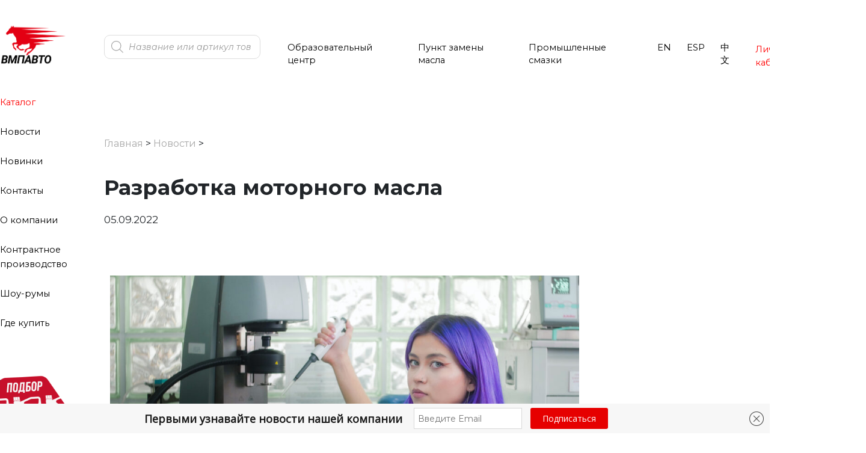

--- FILE ---
content_type: text/html; charset=UTF-8
request_url: https://smazka.ru/novosti/razrabotka-masla/
body_size: 118394
content:
<!doctype html>
<html lang="ru-RU">
<head>
<meta name="viewport" content="width=device-width, initial-scale=1">
   <link href="https://fonts.googleapis.com/css2?family=Montserrat:ital,wght@0,100;0,200;0,300;0,400;0,500;0,600;0,700;0,800;0,900;1,100;1,200;1,300;1,400;1,500;1,600;1,700;1,800;1,900&display=swap" rel="stylesheet">
   <script src="https://code.jquery.com/jquery-3.7.1.js" integrity="sha256-eKhayi8LEQwp4NKxN+CfCh+3qOVUtJn3QNZ0TciWLP4=" crossorigin="anonymous"></script>
   <script src="https://261520.selcdn.ru/subscribe/topbar/generator.js" data-email-generator-site-id="241980" data-version="0.1" async="async" charset="utf-8"></script>
   <script src="/wp-content/themes/smazka/js/header_2024.js"></script>
	<!-- <script src="/wp-content/themes/smazka/js/header.js"></script> -->
   <script src="https://cdn.jsdelivr.net/npm/bootstrap@5.1.3/dist/js/bootstrap.min.js" integrity="sha384-QJHtvGhmr9XOIpI6YVutG+2QOK9T+ZnN4kzFN1RtK3zEFEIsxhlmWl5/YESvpZ13" crossorigin="anonymous"></script>


   <link rel="stylesheet" type="text/css" href="/css/product_page.css">
	<link rel="stylesheet" type="text/css" href="/css/news_page.css">
	<link rel="stylesheet" type="text/css" href="/css/urinfo.css">
	<link rel="stylesheet" type="text/css" href="/css/about_page.css">
	<link rel="stylesheet" type="text/css" href="/css/search.css">
	<link rel="stylesheet" type="text/css" href="/css/catalog.css">
	<link rel="stylesheet" type="text/css" href="/css/map.css">
   <link rel="stylesheet" href="https://cdn.jsdelivr.net/npm/bootstrap@5.1.3/dist/css/bootstrap.min.css" integrity="sha384-1BmE4kWBq78iYhFldvKuhfTAU6auU8tT94WrHftjDbrCEXSU1oBoqyl2QvZ6jIW3" crossorigin="anonymous">


   <!-- Yandex.Metrika counter -->
<script type="text/javascript" >
   (function(m,e,t,r,i,k,a){m[i]=m[i]||function(){(m[i].a=m[i].a||[]).push(arguments)};
   m[i].l=1*new Date();k=e.createElement(t),a=e.getElementsByTagName(t)[0],k.async=1,k.src=r,a.parentNode.insertBefore(k,a)})
   (window, document, "script", "https://mc.yandex.ru/metrika/tag.js", "ym");

   ym(85393111, "init", {
        clickmap:true,
        trackLinks:true,
        accurateTrackBounce:true,
        webvisor:true,
        ecommerce:"dataLayer"
   });
</script>
<noscript><div><img src="https://mc.yandex.ru/watch/85393111" style="position:absolute; left:-9999px;" alt="" /></div></noscript>
<!-- /Yandex.Metrika counter -->
<!-- Global site tag (gtag.js) - Google Analytics -->
<script async src="https://www.googletagmanager.com/gtag/js?id=G-5YJY2RRJQW"></script>
<script>
  window.dataLayer = window.dataLayer || [];
  function gtag(){dataLayer.push(arguments);}
  gtag('js', new Date());

  gtag('config', 'G-5YJY2RRJQW');
</script>
<!-- <script src="/wp-content/themes/smazka/js/parser.js"></script> -->


<link href="https://cdn.jsdelivr.net/npm/select2@4.1.0-rc.0/dist/css/select2.min.css" rel="stylesheet" />
<script src="https://cdn.jsdelivr.net/npm/select2@4.1.0-rc.0/dist/js/select2.min.js"></script>


   
   <title>Разработка моторного масла &#8212; ВМПАВТО</title>
<meta name='robots' content='max-image-preview:large' />
<link rel="alternate" type="application/rss+xml" title="ВМПАВТО &raquo; Лента" href="https://smazka.ru/feed/" />
<link rel="alternate" type="application/rss+xml" title="ВМПАВТО &raquo; Лента комментариев" href="https://smazka.ru/comments/feed/" />
<script>
window._wpemojiSettings = {"baseUrl":"https:\/\/s.w.org\/images\/core\/emoji\/15.0.3\/72x72\/","ext":".png","svgUrl":"https:\/\/s.w.org\/images\/core\/emoji\/15.0.3\/svg\/","svgExt":".svg","source":{"concatemoji":"https:\/\/smazka.ru\/wp-includes\/js\/wp-emoji-release.min.js?ver=6.6.1"}};
/*! This file is auto-generated */
!function(i,n){var o,s,e;function c(e){try{var t={supportTests:e,timestamp:(new Date).valueOf()};sessionStorage.setItem(o,JSON.stringify(t))}catch(e){}}function p(e,t,n){e.clearRect(0,0,e.canvas.width,e.canvas.height),e.fillText(t,0,0);var t=new Uint32Array(e.getImageData(0,0,e.canvas.width,e.canvas.height).data),r=(e.clearRect(0,0,e.canvas.width,e.canvas.height),e.fillText(n,0,0),new Uint32Array(e.getImageData(0,0,e.canvas.width,e.canvas.height).data));return t.every(function(e,t){return e===r[t]})}function u(e,t,n){switch(t){case"flag":return n(e,"\ud83c\udff3\ufe0f\u200d\u26a7\ufe0f","\ud83c\udff3\ufe0f\u200b\u26a7\ufe0f")?!1:!n(e,"\ud83c\uddfa\ud83c\uddf3","\ud83c\uddfa\u200b\ud83c\uddf3")&&!n(e,"\ud83c\udff4\udb40\udc67\udb40\udc62\udb40\udc65\udb40\udc6e\udb40\udc67\udb40\udc7f","\ud83c\udff4\u200b\udb40\udc67\u200b\udb40\udc62\u200b\udb40\udc65\u200b\udb40\udc6e\u200b\udb40\udc67\u200b\udb40\udc7f");case"emoji":return!n(e,"\ud83d\udc26\u200d\u2b1b","\ud83d\udc26\u200b\u2b1b")}return!1}function f(e,t,n){var r="undefined"!=typeof WorkerGlobalScope&&self instanceof WorkerGlobalScope?new OffscreenCanvas(300,150):i.createElement("canvas"),a=r.getContext("2d",{willReadFrequently:!0}),o=(a.textBaseline="top",a.font="600 32px Arial",{});return e.forEach(function(e){o[e]=t(a,e,n)}),o}function t(e){var t=i.createElement("script");t.src=e,t.defer=!0,i.head.appendChild(t)}"undefined"!=typeof Promise&&(o="wpEmojiSettingsSupports",s=["flag","emoji"],n.supports={everything:!0,everythingExceptFlag:!0},e=new Promise(function(e){i.addEventListener("DOMContentLoaded",e,{once:!0})}),new Promise(function(t){var n=function(){try{var e=JSON.parse(sessionStorage.getItem(o));if("object"==typeof e&&"number"==typeof e.timestamp&&(new Date).valueOf()<e.timestamp+604800&&"object"==typeof e.supportTests)return e.supportTests}catch(e){}return null}();if(!n){if("undefined"!=typeof Worker&&"undefined"!=typeof OffscreenCanvas&&"undefined"!=typeof URL&&URL.createObjectURL&&"undefined"!=typeof Blob)try{var e="postMessage("+f.toString()+"("+[JSON.stringify(s),u.toString(),p.toString()].join(",")+"));",r=new Blob([e],{type:"text/javascript"}),a=new Worker(URL.createObjectURL(r),{name:"wpTestEmojiSupports"});return void(a.onmessage=function(e){c(n=e.data),a.terminate(),t(n)})}catch(e){}c(n=f(s,u,p))}t(n)}).then(function(e){for(var t in e)n.supports[t]=e[t],n.supports.everything=n.supports.everything&&n.supports[t],"flag"!==t&&(n.supports.everythingExceptFlag=n.supports.everythingExceptFlag&&n.supports[t]);n.supports.everythingExceptFlag=n.supports.everythingExceptFlag&&!n.supports.flag,n.DOMReady=!1,n.readyCallback=function(){n.DOMReady=!0}}).then(function(){return e}).then(function(){var e;n.supports.everything||(n.readyCallback(),(e=n.source||{}).concatemoji?t(e.concatemoji):e.wpemoji&&e.twemoji&&(t(e.twemoji),t(e.wpemoji)))}))}((window,document),window._wpemojiSettings);
</script>
<style id='wp-emoji-styles-inline-css'>

	img.wp-smiley, img.emoji {
		display: inline !important;
		border: none !important;
		box-shadow: none !important;
		height: 1em !important;
		width: 1em !important;
		margin: 0 0.07em !important;
		vertical-align: -0.1em !important;
		background: none !important;
		padding: 0 !important;
	}
</style>
<link rel='stylesheet' id='wp-block-library-css' href='https://smazka.ru/wp-includes/css/dist/block-library/style.min.css?ver=6.6.1' media='all' />
<style id='classic-theme-styles-inline-css'>
/*! This file is auto-generated */
.wp-block-button__link{color:#fff;background-color:#32373c;border-radius:9999px;box-shadow:none;text-decoration:none;padding:calc(.667em + 2px) calc(1.333em + 2px);font-size:1.125em}.wp-block-file__button{background:#32373c;color:#fff;text-decoration:none}
</style>
<style id='global-styles-inline-css'>
:root{--wp--preset--aspect-ratio--square: 1;--wp--preset--aspect-ratio--4-3: 4/3;--wp--preset--aspect-ratio--3-4: 3/4;--wp--preset--aspect-ratio--3-2: 3/2;--wp--preset--aspect-ratio--2-3: 2/3;--wp--preset--aspect-ratio--16-9: 16/9;--wp--preset--aspect-ratio--9-16: 9/16;--wp--preset--color--black: #000000;--wp--preset--color--cyan-bluish-gray: #abb8c3;--wp--preset--color--white: #ffffff;--wp--preset--color--pale-pink: #f78da7;--wp--preset--color--vivid-red: #cf2e2e;--wp--preset--color--luminous-vivid-orange: #ff6900;--wp--preset--color--luminous-vivid-amber: #fcb900;--wp--preset--color--light-green-cyan: #7bdcb5;--wp--preset--color--vivid-green-cyan: #00d084;--wp--preset--color--pale-cyan-blue: #8ed1fc;--wp--preset--color--vivid-cyan-blue: #0693e3;--wp--preset--color--vivid-purple: #9b51e0;--wp--preset--gradient--vivid-cyan-blue-to-vivid-purple: linear-gradient(135deg,rgba(6,147,227,1) 0%,rgb(155,81,224) 100%);--wp--preset--gradient--light-green-cyan-to-vivid-green-cyan: linear-gradient(135deg,rgb(122,220,180) 0%,rgb(0,208,130) 100%);--wp--preset--gradient--luminous-vivid-amber-to-luminous-vivid-orange: linear-gradient(135deg,rgba(252,185,0,1) 0%,rgba(255,105,0,1) 100%);--wp--preset--gradient--luminous-vivid-orange-to-vivid-red: linear-gradient(135deg,rgba(255,105,0,1) 0%,rgb(207,46,46) 100%);--wp--preset--gradient--very-light-gray-to-cyan-bluish-gray: linear-gradient(135deg,rgb(238,238,238) 0%,rgb(169,184,195) 100%);--wp--preset--gradient--cool-to-warm-spectrum: linear-gradient(135deg,rgb(74,234,220) 0%,rgb(151,120,209) 20%,rgb(207,42,186) 40%,rgb(238,44,130) 60%,rgb(251,105,98) 80%,rgb(254,248,76) 100%);--wp--preset--gradient--blush-light-purple: linear-gradient(135deg,rgb(255,206,236) 0%,rgb(152,150,240) 100%);--wp--preset--gradient--blush-bordeaux: linear-gradient(135deg,rgb(254,205,165) 0%,rgb(254,45,45) 50%,rgb(107,0,62) 100%);--wp--preset--gradient--luminous-dusk: linear-gradient(135deg,rgb(255,203,112) 0%,rgb(199,81,192) 50%,rgb(65,88,208) 100%);--wp--preset--gradient--pale-ocean: linear-gradient(135deg,rgb(255,245,203) 0%,rgb(182,227,212) 50%,rgb(51,167,181) 100%);--wp--preset--gradient--electric-grass: linear-gradient(135deg,rgb(202,248,128) 0%,rgb(113,206,126) 100%);--wp--preset--gradient--midnight: linear-gradient(135deg,rgb(2,3,129) 0%,rgb(40,116,252) 100%);--wp--preset--font-size--small: 13px;--wp--preset--font-size--medium: 20px;--wp--preset--font-size--large: 36px;--wp--preset--font-size--x-large: 42px;--wp--preset--font-family--inter: "Inter", sans-serif;--wp--preset--font-family--cardo: Cardo;--wp--preset--spacing--20: 0.44rem;--wp--preset--spacing--30: 0.67rem;--wp--preset--spacing--40: 1rem;--wp--preset--spacing--50: 1.5rem;--wp--preset--spacing--60: 2.25rem;--wp--preset--spacing--70: 3.38rem;--wp--preset--spacing--80: 5.06rem;--wp--preset--shadow--natural: 6px 6px 9px rgba(0, 0, 0, 0.2);--wp--preset--shadow--deep: 12px 12px 50px rgba(0, 0, 0, 0.4);--wp--preset--shadow--sharp: 6px 6px 0px rgba(0, 0, 0, 0.2);--wp--preset--shadow--outlined: 6px 6px 0px -3px rgba(255, 255, 255, 1), 6px 6px rgba(0, 0, 0, 1);--wp--preset--shadow--crisp: 6px 6px 0px rgba(0, 0, 0, 1);}:where(.is-layout-flex){gap: 0.5em;}:where(.is-layout-grid){gap: 0.5em;}body .is-layout-flex{display: flex;}.is-layout-flex{flex-wrap: wrap;align-items: center;}.is-layout-flex > :is(*, div){margin: 0;}body .is-layout-grid{display: grid;}.is-layout-grid > :is(*, div){margin: 0;}:where(.wp-block-columns.is-layout-flex){gap: 2em;}:where(.wp-block-columns.is-layout-grid){gap: 2em;}:where(.wp-block-post-template.is-layout-flex){gap: 1.25em;}:where(.wp-block-post-template.is-layout-grid){gap: 1.25em;}.has-black-color{color: var(--wp--preset--color--black) !important;}.has-cyan-bluish-gray-color{color: var(--wp--preset--color--cyan-bluish-gray) !important;}.has-white-color{color: var(--wp--preset--color--white) !important;}.has-pale-pink-color{color: var(--wp--preset--color--pale-pink) !important;}.has-vivid-red-color{color: var(--wp--preset--color--vivid-red) !important;}.has-luminous-vivid-orange-color{color: var(--wp--preset--color--luminous-vivid-orange) !important;}.has-luminous-vivid-amber-color{color: var(--wp--preset--color--luminous-vivid-amber) !important;}.has-light-green-cyan-color{color: var(--wp--preset--color--light-green-cyan) !important;}.has-vivid-green-cyan-color{color: var(--wp--preset--color--vivid-green-cyan) !important;}.has-pale-cyan-blue-color{color: var(--wp--preset--color--pale-cyan-blue) !important;}.has-vivid-cyan-blue-color{color: var(--wp--preset--color--vivid-cyan-blue) !important;}.has-vivid-purple-color{color: var(--wp--preset--color--vivid-purple) !important;}.has-black-background-color{background-color: var(--wp--preset--color--black) !important;}.has-cyan-bluish-gray-background-color{background-color: var(--wp--preset--color--cyan-bluish-gray) !important;}.has-white-background-color{background-color: var(--wp--preset--color--white) !important;}.has-pale-pink-background-color{background-color: var(--wp--preset--color--pale-pink) !important;}.has-vivid-red-background-color{background-color: var(--wp--preset--color--vivid-red) !important;}.has-luminous-vivid-orange-background-color{background-color: var(--wp--preset--color--luminous-vivid-orange) !important;}.has-luminous-vivid-amber-background-color{background-color: var(--wp--preset--color--luminous-vivid-amber) !important;}.has-light-green-cyan-background-color{background-color: var(--wp--preset--color--light-green-cyan) !important;}.has-vivid-green-cyan-background-color{background-color: var(--wp--preset--color--vivid-green-cyan) !important;}.has-pale-cyan-blue-background-color{background-color: var(--wp--preset--color--pale-cyan-blue) !important;}.has-vivid-cyan-blue-background-color{background-color: var(--wp--preset--color--vivid-cyan-blue) !important;}.has-vivid-purple-background-color{background-color: var(--wp--preset--color--vivid-purple) !important;}.has-black-border-color{border-color: var(--wp--preset--color--black) !important;}.has-cyan-bluish-gray-border-color{border-color: var(--wp--preset--color--cyan-bluish-gray) !important;}.has-white-border-color{border-color: var(--wp--preset--color--white) !important;}.has-pale-pink-border-color{border-color: var(--wp--preset--color--pale-pink) !important;}.has-vivid-red-border-color{border-color: var(--wp--preset--color--vivid-red) !important;}.has-luminous-vivid-orange-border-color{border-color: var(--wp--preset--color--luminous-vivid-orange) !important;}.has-luminous-vivid-amber-border-color{border-color: var(--wp--preset--color--luminous-vivid-amber) !important;}.has-light-green-cyan-border-color{border-color: var(--wp--preset--color--light-green-cyan) !important;}.has-vivid-green-cyan-border-color{border-color: var(--wp--preset--color--vivid-green-cyan) !important;}.has-pale-cyan-blue-border-color{border-color: var(--wp--preset--color--pale-cyan-blue) !important;}.has-vivid-cyan-blue-border-color{border-color: var(--wp--preset--color--vivid-cyan-blue) !important;}.has-vivid-purple-border-color{border-color: var(--wp--preset--color--vivid-purple) !important;}.has-vivid-cyan-blue-to-vivid-purple-gradient-background{background: var(--wp--preset--gradient--vivid-cyan-blue-to-vivid-purple) !important;}.has-light-green-cyan-to-vivid-green-cyan-gradient-background{background: var(--wp--preset--gradient--light-green-cyan-to-vivid-green-cyan) !important;}.has-luminous-vivid-amber-to-luminous-vivid-orange-gradient-background{background: var(--wp--preset--gradient--luminous-vivid-amber-to-luminous-vivid-orange) !important;}.has-luminous-vivid-orange-to-vivid-red-gradient-background{background: var(--wp--preset--gradient--luminous-vivid-orange-to-vivid-red) !important;}.has-very-light-gray-to-cyan-bluish-gray-gradient-background{background: var(--wp--preset--gradient--very-light-gray-to-cyan-bluish-gray) !important;}.has-cool-to-warm-spectrum-gradient-background{background: var(--wp--preset--gradient--cool-to-warm-spectrum) !important;}.has-blush-light-purple-gradient-background{background: var(--wp--preset--gradient--blush-light-purple) !important;}.has-blush-bordeaux-gradient-background{background: var(--wp--preset--gradient--blush-bordeaux) !important;}.has-luminous-dusk-gradient-background{background: var(--wp--preset--gradient--luminous-dusk) !important;}.has-pale-ocean-gradient-background{background: var(--wp--preset--gradient--pale-ocean) !important;}.has-electric-grass-gradient-background{background: var(--wp--preset--gradient--electric-grass) !important;}.has-midnight-gradient-background{background: var(--wp--preset--gradient--midnight) !important;}.has-small-font-size{font-size: var(--wp--preset--font-size--small) !important;}.has-medium-font-size{font-size: var(--wp--preset--font-size--medium) !important;}.has-large-font-size{font-size: var(--wp--preset--font-size--large) !important;}.has-x-large-font-size{font-size: var(--wp--preset--font-size--x-large) !important;}
:where(.wp-block-post-template.is-layout-flex){gap: 1.25em;}:where(.wp-block-post-template.is-layout-grid){gap: 1.25em;}
:where(.wp-block-columns.is-layout-flex){gap: 2em;}:where(.wp-block-columns.is-layout-grid){gap: 2em;}
:root :where(.wp-block-pullquote){font-size: 1.5em;line-height: 1.6;}
</style>
<link rel='stylesheet' id='dashicons-css' href='https://smazka.ru/wp-includes/css/dashicons.min.css?ver=6.6.1' media='all' />
<link rel='stylesheet' id='post-views-counter-frontend-css' href='https://smazka.ru/wp-content/plugins/post-views-counter/css/frontend.min.css?ver=1.4.7' media='all' />
<link rel='stylesheet' id='woocommerce-layout-css' href='https://smazka.ru/wp-content/plugins/woocommerce/assets/css/woocommerce-layout.css?ver=9.2.3' media='all' />
<link rel='stylesheet' id='woocommerce-smallscreen-css' href='https://smazka.ru/wp-content/plugins/woocommerce/assets/css/woocommerce-smallscreen.css?ver=9.2.3' media='only screen and (max-width: 768px)' />
<link rel='stylesheet' id='woocommerce-general-css' href='https://smazka.ru/wp-content/plugins/woocommerce/assets/css/woocommerce.css?ver=9.2.3' media='all' />
<style id='woocommerce-inline-inline-css'>
.woocommerce form .form-row .required { visibility: visible; }
</style>
<link rel='stylesheet' id='dgwt-wcas-style-css' href='https://smazka.ru/wp-content/plugins/ajax-search-for-woocommerce/assets/css/style.min.css?ver=1.28.1' media='all' />
<link rel='stylesheet' id='smazka-style-css' href='https://smazka.ru/wp-content/themes/smazka/style.css?ver=1.0.0' media='all' />
<link rel='stylesheet' id='wpdreams-asl-basic-css' href='https://smazka.ru/wp-content/plugins/ajax-search-lite/css/style.basic.css?ver=4.12.2' media='all' />
<link rel='stylesheet' id='wpdreams-asl-instance-css' href='https://smazka.ru/wp-content/plugins/ajax-search-lite/css/style-simple-grey.css?ver=4.12.2' media='all' />
<!--n2css--><script src="https://smazka.ru/wp-includes/js/jquery/jquery.min.js?ver=3.7.1" id="jquery-core-js"></script>
<script src="https://smazka.ru/wp-includes/js/jquery/jquery-migrate.min.js?ver=3.4.1" id="jquery-migrate-js"></script>
<script id="jquery-js-after">
if (typeof (window.wpfReadyList) == "undefined") {
			var v = jQuery.fn.jquery;
			if (v && parseInt(v) >= 3 && window.self === window.top) {
				var readyList=[];
				window.originalReadyMethod = jQuery.fn.ready;
				jQuery.fn.ready = function(){
					if(arguments.length && arguments.length > 0 && typeof arguments[0] === "function") {
						readyList.push({"c": this, "a": arguments});
					}
					return window.originalReadyMethod.apply( this, arguments );
				};
				window.wpfReadyList = readyList;
			}}
</script>
<script async="async" src="https://smazka.ru/wp-content/plugins/playerjs/playerjs_default.js?ver=6.6.1" id="playerjs-js-js"></script>
<script src="https://smazka.ru/wp-content/plugins/woocommerce/assets/js/jquery-blockui/jquery.blockUI.min.js?ver=2.7.0-wc.9.2.3" id="jquery-blockui-js" defer data-wp-strategy="defer"></script>
<script id="wc-add-to-cart-js-extra">
var wc_add_to_cart_params = {"ajax_url":"\/wp-admin\/admin-ajax.php","wc_ajax_url":"\/?wc-ajax=%%endpoint%%","i18n_view_cart":"\u041f\u0440\u043e\u0441\u043c\u043e\u0442\u0440 \u043a\u043e\u0440\u0437\u0438\u043d\u044b","cart_url":"https:\/\/smazka.ru","is_cart":"","cart_redirect_after_add":"no"};
</script>
<script src="https://smazka.ru/wp-content/plugins/woocommerce/assets/js/frontend/add-to-cart.min.js?ver=9.2.3" id="wc-add-to-cart-js" defer data-wp-strategy="defer"></script>
<script src="https://smazka.ru/wp-content/plugins/woocommerce/assets/js/js-cookie/js.cookie.min.js?ver=2.1.4-wc.9.2.3" id="js-cookie-js" defer data-wp-strategy="defer"></script>
<script id="woocommerce-js-extra">
var woocommerce_params = {"ajax_url":"\/wp-admin\/admin-ajax.php","wc_ajax_url":"\/?wc-ajax=%%endpoint%%"};
</script>
<script src="https://smazka.ru/wp-content/plugins/woocommerce/assets/js/frontend/woocommerce.min.js?ver=9.2.3" id="woocommerce-js" defer data-wp-strategy="defer"></script>
<link rel="https://api.w.org/" href="https://smazka.ru/wp-json/" /><link rel="alternate" title="JSON" type="application/json" href="https://smazka.ru/wp-json/wp/v2/posts/3442" /><link rel="EditURI" type="application/rsd+xml" title="RSD" href="https://smazka.ru/xmlrpc.php?rsd" />
<meta name="generator" content="WordPress 6.6.1" />
<meta name="generator" content="WooCommerce 9.2.3" />
<link rel="canonical" href="https://smazka.ru/novosti/razrabotka-masla/" />
<link rel='shortlink' href='https://smazka.ru/?p=3442' />
<link rel="alternate" title="oEmbed (JSON)" type="application/json+oembed" href="https://smazka.ru/wp-json/oembed/1.0/embed?url=https%3A%2F%2Fsmazka.ru%2Fnovosti%2Frazrabotka-masla%2F" />
<link rel="alternate" title="oEmbed (XML)" type="text/xml+oembed" href="https://smazka.ru/wp-json/oembed/1.0/embed?url=https%3A%2F%2Fsmazka.ru%2Fnovosti%2Frazrabotka-masla%2F&#038;format=xml" />
		<style>
			.dgwt-wcas-ico-magnifier,.dgwt-wcas-ico-magnifier-handler{max-width:20px}.dgwt-wcas-search-wrapp{max-width:600px}.dgwt-wcas-inner-preloader{background-image:url(https://smazka.ru/wp-content/uploads/2022/03/loading-11.gif)}.dgwt-wcas-inner-preloader *{display:none}		</style>
			<noscript><style>.woocommerce-product-gallery{ opacity: 1 !important; }</style></noscript>
					<link rel="preconnect" href="https://fonts.gstatic.com" crossorigin />
				<link rel="preload" as="style" href="//fonts.googleapis.com/css?family=Open+Sans&display=swap" />
				<link rel="stylesheet" href="//fonts.googleapis.com/css?family=Open+Sans&display=swap" media="all" />
						<style type="text/css">
					.site-title,
			.site-description {
				position: absolute;
				clip: rect(1px, 1px, 1px, 1px);
				}
					</style>
					            <style>
				            
					div[id*='ajaxsearchlitesettings'].searchsettings .asl_option_inner label {
						font-size: 0px !important;
						color: rgba(0, 0, 0, 0);
					}
					div[id*='ajaxsearchlitesettings'].searchsettings .asl_option_inner label:after {
						font-size: 11px !important;
						position: absolute;
						top: 0;
						left: 0;
						z-index: 1;
					}
					.asl_w_container {
						width: 100%;
						margin: 0px 0px 0px 0px;
						min-width: 200px;
					}
					div[id*='ajaxsearchlite'].asl_m {
						width: 100%;
					}
					div[id*='ajaxsearchliteres'].wpdreams_asl_results div.resdrg span.highlighted {
						font-weight: bold;
						color: rgba(217, 49, 43, 1);
						background-color: rgba(238, 238, 238, 1);
					}
					div[id*='ajaxsearchliteres'].wpdreams_asl_results .results img.asl_image {
						width: 70px;
						height: 70px;
						object-fit: cover;
					}
					div.asl_r .results {
						max-height: none;
					}
				
						div.asl_r.asl_w.vertical .results .item::after {
							display: block;
							position: absolute;
							bottom: 0;
							content: '';
							height: 1px;
							width: 100%;
							background: #D8D8D8;
						}
						div.asl_r.asl_w.vertical .results .item.asl_last_item::after {
							display: none;
						}
								            </style>
			            <style id='wp-fonts-local'>
@font-face{font-family:Inter;font-style:normal;font-weight:300 900;font-display:fallback;src:url('https://smazka.ru/wp-content/plugins/woocommerce/assets/fonts/Inter-VariableFont_slnt,wght.woff2') format('woff2');font-stretch:normal;}
@font-face{font-family:Cardo;font-style:normal;font-weight:400;font-display:fallback;src:url('https://smazka.ru/wp-content/plugins/woocommerce/assets/fonts/cardo_normal_400.woff2') format('woff2');}
</style>
<link rel="icon" href="https://smazka.ru/wp-content/uploads/2022/03/cropped-logo_ru_black-1-32x32.png" sizes="32x32" />
<link rel="icon" href="https://smazka.ru/wp-content/uploads/2022/03/cropped-logo_ru_black-1-192x192.png" sizes="192x192" />
<link rel="apple-touch-icon" href="https://smazka.ru/wp-content/uploads/2022/03/cropped-logo_ru_black-1-180x180.png" />
<meta name="msapplication-TileImage" content="https://smazka.ru/wp-content/uploads/2022/03/cropped-logo_ru_black-1-270x270.png" />
</head>

<body class="post-template-default single single-post postid-3442 single-format-standard theme-smazka woocommerce-no-js no-sidebar">

<style>
	#dgwt-wcas-search-input-1{
		border-radius: 10px !important;
	}
	.label_db1c{
		top: 0 !important;
		transform: rotate(180deg);
		animation: blink 1s infinite alternate;
		
	}
	.contentTransitionWrap_b5cc{
		transform: rotate(180deg) !important;
	}
   @keyframes blink {
    from { opacity: 1; /* Непрозрачный текст */ }
    to { opacity: 0.9; /* Прозрачный текст */ }
   }
   .novinkaFrezerovochnaya{
       display: none !important;
   }
</style>

<div id="popupMotorTango">
	<iframe src="https://vk.com/video_ext.php?oid=-4717731&id=456240366&hd=2" width="853" height="480" allow="autoplay; encrypted-media; fullscreen; picture-in-picture; screen-wake-lock;" frameborder="0" allowfullscreen></iframe>
</div>

<style>
#popupMotorTango{
	display: none;
	position: fixed;
	width: 100%;
	height: 100%;
	background-color: rgb(0, 0, 0, 0.7);
   z-index: 2000;
}
#popupMotorTango iframe{
   margin-top: 10%;
   margin-left: 27%;
}
@media only screen and (max-width: 550px){
   #popupMotorTango iframe{
      width: auto;
      height: auto;
      margin-top: 60%;
      margin-left: 15%;
   }
}
</style>

<header>
	<div class="menuMobile">
      <div class="black_back_mobile"></div>
      <div class="menuMobileHead" >
         <a class="logoMobile" href="https://smazka.ru/">
            <img style="width: 120px;" src="https://smazka.ru/wp-content/uploads/2024/04/logo_site.png" alt="">
         </a>
         <div class="menuTopHamb">
				<span class="bar"></span>
				<span class="bar"></span>
				<span class="bar"></span>
			</div>
      </div>
      <div class="serchCatalog" style="display: flex; width: 100%; margin-top: 20px; flex-wrap: wrap;">
         <div class="catalogMobile">Каталог ↓</div>
         <div class="searchMobile" style="width: 60%; margin-left: 10px;">
            <div  class="dgwt-wcas-search-wrapp dgwt-wcas-no-submit woocommerce dgwt-wcas-style-solaris js-dgwt-wcas-layout-classic dgwt-wcas-layout-classic js-dgwt-wcas-mobile-overlay-enabled dgwt-wcas-search-darkoverl-mounted js-dgwt-wcas-search-darkoverl-mounted">
		<form class="dgwt-wcas-search-form" role="search" action="https://smazka.ru/" method="get">
		<div class="dgwt-wcas-sf-wrapp">
							<svg class="dgwt-wcas-ico-magnifier" xmlns="http://www.w3.org/2000/svg"
					 xmlns:xlink="http://www.w3.org/1999/xlink" x="0px" y="0px"
					 viewBox="0 0 51.539 51.361" xml:space="preserve">
		             <path 						 d="M51.539,49.356L37.247,35.065c3.273-3.74,5.272-8.623,5.272-13.983c0-11.742-9.518-21.26-21.26-21.26 S0,9.339,0,21.082s9.518,21.26,21.26,21.26c5.361,0,10.244-1.999,13.983-5.272l14.292,14.292L51.539,49.356z M2.835,21.082 c0-10.176,8.249-18.425,18.425-18.425s18.425,8.249,18.425,18.425S31.436,39.507,21.26,39.507S2.835,31.258,2.835,21.082z"/>
				</svg>
							<label class="screen-reader-text"
				   for="dgwt-wcas-search-input-1">Products search</label>

			<input id="dgwt-wcas-search-input-1"
				   type="search"
				   class="dgwt-wcas-search-input"
				   name="s"
				   value=""
				   placeholder="Название или артикул товара"
				   autocomplete="off"
							/>
			<div class="dgwt-wcas-preloader"></div>

			<div class="dgwt-wcas-voice-search"></div>

			
			<input type="hidden" name="post_type" value="product"/>
			<input type="hidden" name="dgwt_wcas" value="1"/>

			
					</div>
	</form>
</div>
         </div>
         <ul class="miniCatalogMobile">
            <li><a href="/product-category/oil/">Масла</a></li>
            <li><a href="/product-category/smazki/">Смазки</a></li>
            <li><a href="/product-category/bytovaya-himiya/">Бытовая химия</a></li>
            <li><a href="/product-category/prisadki/">Добавки</a></li>
            <li><a href="/product-category/ochistka/">Очистка двигателя</a></li>
            <li><a href="/product-category/масла-гур/">Масла в ГУР</a></li>
            <li><a href="/product-category/avtokosmetika/">Автокосметика</a></li>
            <li><a href="/product-category/dlya_ruk/">Пасты для рук</a></li>
            <li><a href="/product-category/pritir/">Притирочные пасты</a></li>
            <li><a href="/product-category/santehpasti/">Сантехпасты</a></li>
         </ul>
      </div>
      <ul class="menuTopList">
         <li><a href="/news/">Новости</a></li>
         <li><a href="/novinki/">Новинки</a></li>
         <li><a href="/sotrudniki/">Контакты</a></li>
         <li><a href="/о-компании/">О компании</a></li>
         <li><a href="/юридическая-информация/">Юридическая информация</a></li>
         <li><a href="/contract-manufacturing/">Контрактное производство</a></li>
         <li><a href="/show-room/">Шоу-румы</a></li>
         <li><a href="/where_to_buy/">Где купить</a></li>
         <hr>
         <li><a href="http://education.smazka.ru">Образовательный центр</a></li>
         <li><a href="https://retail.smazka.ru">Пункт замены масла</a></li>
         <li><a href="https://smazka.ru.com">Промышленные смазки</a></li>
         <hr>
		 <!-- <li><a href="#" class="lichniyCabinet">Вход для партнёров</a></li> -->
        <li>
            <a href="https://lkk.smazka.ru/" class="partner">
               <div style="color: red;">Личный кабинет</div>
            </a>
        </li>
       <!-- <li>
         <h2> Извинит, личный кабинет недоступен для заказов. </h2>
                                                                      <p>Проводятся работы.</p>       </li> -->
         <hr>
         <li><a href="https://en.smazka.ru/vmpauto-en">EN</a></li>
         <li><a href="https://esp.smazka.ru/vmpauto-esp">ESP</a></li>
         <li><a href="https://chi.smazka.ru/">中文</a></li>
      </ul>
   </div>
</header>

<style>
    .faqBox{
        /* position: fixed;
        right: 40px;
        bottom: 40px; */
        margin-left: -30px;
        margin-top: 30px;
    }
    .faqBox img{
        width: 150px;
    }
    @media only screen and (max-width: 650px){
      .faqBox{
         display: none !important;
      }
    }
</style>





<div class="mainPage">
      <div class="menu">
         <a class="logo" href="https://smazka.ru/">
            <img style="width: 110px;" src="https://smazka.ru/wp-content/uploads/2023/12/logo_ru_black.png" alt="">
         </a>
         <ul class="menuList">
            <li><a class="catalog_new_open" style="color: red;" href="#">Каталог</a></li>
            <li><a href="/news/">Новости</a></li>
            <li><a href="/novinki/">Новинки</a></li>
            <li><a href="/sotrudniki/">Контакты</a></li>
            <li><a href="/о-компании/">О компании</a></li>
            <li><a href="/contract-manufacturing/">Контрактное производство</a></li>
            <li><a href="/show-room/">Шоу-румы</a></li>
            <li><a href="/where_to_buy/">Где купить</a></li>
         </ul>
         
         <a class="faqBox" href="https://smazka.ru/podbor-masla/">
            <img src="https://smazka.ru/wp-content/uploads/2025/04/Подбор-масла.png" alt="">
         </a>
         
        <a class="faqBox" href="https://smazka.ru/markirovka/">
            <img style="width: 130px;" src="https://smazka.ru/wp-content/uploads/2025/09/Group-110.png" alt="">
         </a>

      </div>
      
   <div class="tilesBody">
      <div class="head">
         <div class="search">
         <div  class="dgwt-wcas-search-wrapp dgwt-wcas-no-submit woocommerce dgwt-wcas-style-solaris js-dgwt-wcas-layout-classic dgwt-wcas-layout-classic js-dgwt-wcas-mobile-overlay-enabled dgwt-wcas-search-darkoverl-mounted js-dgwt-wcas-search-darkoverl-mounted">
		<form class="dgwt-wcas-search-form" role="search" action="https://smazka.ru/" method="get">
		<div class="dgwt-wcas-sf-wrapp">
							<svg class="dgwt-wcas-ico-magnifier" xmlns="http://www.w3.org/2000/svg"
					 xmlns:xlink="http://www.w3.org/1999/xlink" x="0px" y="0px"
					 viewBox="0 0 51.539 51.361" xml:space="preserve">
		             <path 						 d="M51.539,49.356L37.247,35.065c3.273-3.74,5.272-8.623,5.272-13.983c0-11.742-9.518-21.26-21.26-21.26 S0,9.339,0,21.082s9.518,21.26,21.26,21.26c5.361,0,10.244-1.999,13.983-5.272l14.292,14.292L51.539,49.356z M2.835,21.082 c0-10.176,8.249-18.425,18.425-18.425s18.425,8.249,18.425,18.425S31.436,39.507,21.26,39.507S2.835,31.258,2.835,21.082z"/>
				</svg>
							<label class="screen-reader-text"
				   for="dgwt-wcas-search-input-2">Products search</label>

			<input id="dgwt-wcas-search-input-2"
				   type="search"
				   class="dgwt-wcas-search-input"
				   name="s"
				   value=""
				   placeholder="Название или артикул товара"
				   autocomplete="off"
							/>
			<div class="dgwt-wcas-preloader"></div>

			<div class="dgwt-wcas-voice-search"></div>

			
			<input type="hidden" name="post_type" value="product"/>
			<input type="hidden" name="dgwt_wcas" value="1"/>

			
					</div>
	</form>
</div>
         <div id="#mainSearch"></div>
			</div>
            <ul style="display: flex; flex-wrap: no-wrap; list-style: none; font-size: 14.6px;">
               <li><a style="color: #000; text-decoration: none; display: block; margin: auto 13px; padding-top: 11px;" href="http://education.smazka.ru">Образовательный центр</a></li>
               <li><a style="color: #000; text-decoration: none; display: block; margin: auto 13px; padding-top: 11px;" href="https://retail.smazka.ru">Пункт замены масла</a></li>
               <li><a style="color: #000; text-decoration: none; display: block; margin: auto 13px; padding-top: 11px;" href="https://smazka.ru.com">Промышленные смазки</a></li>
               <li><a style="color: #000; text-decoration: none; display: block; margin: auto 13px; padding-top: 11px;" href="https://en.smazka.ru">EN</a></li>
               <li><a style="color: #000; text-decoration: none; display: block; margin: auto 13px; padding-top: 11px;" href="https://esp.smazka.ru">ESP</a></li>
               <li><a style="color: #000; text-decoration: none; display: block; margin: auto 13px; padding-top: 11px;" href="https://chi.smazka.ru">中文</a></li>
               <!-- <li><a style="color: #000; text-decoration: none; display: block; margin: auto 13px; padding-top: 11px;" href="https://chi.smazka.ru/vmpauto-en">中文</a></li> -->
            </ul>
         <!-- <a href="#" class="partner lichniyCabinet">
            <div style="color: red;">Личный кабинет</div>
            <img class="partnerImg" src="https://smazka.ru/wp-content/uploads/2024/01/free-icon-user-5617164.png" alt="">
         </a> -->
         <a href="https://lkk.smazka.ru/" class="partner">
            <div style="color: red;">Личный кабинет</div>
            <img class="partnerImg" src="https://smazka.ru/wp-content/uploads/2024/01/free-icon-user-5617164.png" alt="">
         </a>
      </div>


      <div class="black_back"></div>
            <div class="catalog_cat_main" style="">
					<ul class="catalog_cat">
						<li id="catalog_oil"><a href="https://smazka.ru/product-category/oil/"><img src="https://smazka.ru/wp-content/uploads/2023/04/free-icon-oil-barrel-2297011.png" alt=""><p>Масла</p></a></li>
						<li id="catalog_auto"><a href="#"><img src="https://smazka.ru/wp-content/uploads/2024/08/sedan.png" alt=""><p>Для авто &#8250;</p></a></li>
						<li id="catalog_byt_him"><a href="https://smazka.ru/product-category/bytovaya-himiya/"><img src="https://smazka.ru/wp-content/uploads/2024/09/free-icon-kitchen-6080381.png"" alt=""><p>Бытовая химия</p></a></li>
						<li id="catalog_moto"><a href="#"><img src="https://smazka.ru/wp-content/uploads/2024/08/motorbike.png" alt=""><p>Для мотоцикла &#8250;</p></a></li>
						<li id="catalog_velo"><a href="#"><img src="https://smazka.ru/wp-content/uploads/2024/08/track-bicycle-2.png" alt=""><p>Для велосипеда &#8250;</p></a></li>
						<li id="catalog_gruz"><a href="#"><img src="https://smazka.ru/wp-content/uploads/2024/08/truck-2.png" alt=""><p>Для большегрузной<br>техники &#8250;</p></a></li>
						<li id="catalog_ruki"><a href="#"><img src="https://smazka.ru/wp-content/uploads/2024/08/washing-hands.png" alt=""><p>Средства для рук &#8250;</p></a></li>
						<li id="catalog_byt"><a href="#"><img src="https://smazka.ru/wp-content/uploads/2024/08/drill-2.png" alt=""><p>Бытовые смазки &#8250;</p></a></li>
						<li id="catalog_prom"><a href="#"><img src="https://smazka.ru/wp-content/uploads/2024/08/factory-2.png" alt=""><p>Промышленные<br>смазки &#8250;</p></a></li>
					</ul>
					<div id="catalog_auto_about" class="catalog_cat_pod catalog_about">
						<div style="width: 40%;">
							<ul>
								<li><a href="https://smazka.ru/product-category/smazki/">Смазки</a></li>
								<li><a href="https://smazka.ru/product-category/smazki/smazki-karandashi/">Смазки-карандаши</a></li>
								<!-- <li><a href="https://smazka.ru/nazn/universal/">Универсальные</a></li> -->
								<li><a href="https://smazka.ru/nazn/dlya-boltov/">Для откручивания болтов</a></li>
								<!-- <li><a href="">Для резиновых уплотнителей</a></li> -->
								<li><a href="https://smazka.ru/nazn/dlya-podshipnokov/">Для подшипников</a></li>
								<li><a href="https://smazka.ru/nazn/dlya-tormozov/">Для тормозной системы</a></li>
								<li><a href="https://smazka.ru/product-category/smazki/твёрдое-смазочное-покрытие/">Для поршней</a></li>
								<li><a href="https://smazka.ru/nazn/dlya-krestovin/">Для крестовин</a></li>
								<li><a href="https://smazka.ru/nazn/dlya-forsunok/">Для форсунок</a></li>
								<li><a href="https://smazka.ru/shop/mc-1710/">Для клемм</a></li>
								<li><a href="https://smazka.ru/nazn/dlya-shrus/">Для шрусов</a></li>
								<li><hr></li>
								<li><a href="https://smazka.ru/product-category/smazki/аэрозольные/">Аэрозольные</a></li>
								<li><a href="https://smazka.ru/product-category/smazki/силиконовые/">Силиконовые</a></li>
								<!-- <li><a href="">Пластичные</a></li> -->
								<li><a href="https://smazka.ru/product-category/smazki/керамические/">Керамические</a></li>
								<li><a href="https://smazka.ru/product-category/smazki/графитовые/">Графитовые</a></li>
								<li><a href="https://smazka.ru/product-category/smazki/медные/">Медные</a></li>
							</ul>
						</div>
						<div style="display:flex; flex-wrap: wrap;">
							<ul>
								<li><a href="https://smazka.ru/product-category/prisadki/">Добавки в масла</a></li>
								<li><a href="https://smazka.ru/product-category/prisadki/для-двигателя/">Для двигателя</a></li>
								<li><a href="https://smazka.ru/product-category/prisadki/для-акпп/">Для АКПП</a></li>
								<li><a href="https://smazka.ru/product-category/prisadki/для-мкпп/">Для МКПП</a></li>
								<li><a href="https://smazka.ru/shop/imagnet-psf/">Для ГУР</a></li>
							</ul>
							<ul>
								<li><a href="https://smazka.ru/product-category/ochistka/">Очистители ДВС</a></li>
								<li><a href="https://smazka.ru/shop/kompleksnaya-raskoksovka/">Комплексная раскоксовка двигателя</a></li>
								<li><a href="https://smazka.ru/shop/pod/">Пенный очиститель деталей</a></li>
								<li><a href="https://smazka.ru/product-category/ochistka/">Раскоксовка</a></li>
								<li><a href="https://smazka.ru/product-category/ochistka/">Промывки</a></li>
							</ul>
							<ul>
								<li><a href="https://smazka.ru/nazn/ugolok-motorista/">Уголок моториста</a></li>
								<li><a href="https://smazka.ru/shop/smazka-dlya-sborki-dvigatelya/">Для сборки двигателя</a></li>
								<li><a href="https://smazka.ru/product-category/pritir/">Притирочные пасты</a></li>
								<li><a href="https://smazka.ru/product-category/smazki/твёрдое-смазочное-покрытие/">Твёрдое смазочное покрытие</a></li>
							</ul>
							<ul>
								<li><a href="https://smazka.ru/product-category/avtokosmetika/">Автокосметика</a></li>
								<li><a href="https://smazka.ru/shop/antidozd/">Антидождь</a></li>
								<li><a href="https://smazka.ru/product-category/avtokosmetika/poliroli/">Полироли</a></li>
								<li><a href="https://smazka.ru/product-category/avtokosmetika/">Очистители</a></li>
								<li><a href="https://smazka.ru/shop/chernitel-shin-new/">Чернитель шин</a></li>
								<li><a href="https://smazka.ru/shop/vosk/">Воск</a></li>
							</ul>
							<ul>
								<li><a href="https://smazka.ru/product-category/prisadki/в-топливо/">Добавки в топливо</a></li>
								<li><a href="https://smazka.ru/product-category/prisadki/в-топливо/">Для бензинового топлива</a></li>
								<li><a href="https://smazka.ru/product-category/prisadki/в-топливо/">Для дизельного топлива</a></li>
							</ul>
							<ul>
								<li><a href="https://smazka.ru/product-category/oil/gur-oil/">Масла в ГУР</a></li>
							</ul>
						</div>
					</div>

					<div id="catalog_moto_about" class="catalog_cat_pod catalog_about">
						<ul>
							<li><a href="https://smazka.ru/nazn/вело-мото/">Смазки</a></li>
							<li><a href="https://smazka.ru/nazn/вело-мото/">Для цепей</a></li>
							<li><a href="https://smazka.ru/nazn/вело-мото/">Для подшипников</a></li>
						</ul>
						<ul>
							<li><a href="https://smazka.ru/nazn/вело-мото/">Уход за мотоциклом</a></li>
							<li><a href="https://smazka.ru/nazn/вело-мото/">Очиститель цепи</a></li>
							<li><a href="https://smazka.ru/nazn/вело-мото/">Вилочное масло</a></li>
							<li><a href="https://smazka.ru/nazn/вело-мото/">Пропитка воздушных фильтров</a></li>
						</ul>
					</div>

					<div id="catalog_velo_about" class="catalog_cat_pod catalog_about">
						<ul>
							<li><a href="https://smazka.ru/nazn/вело-мото/">Для цепи велосипеда</a></li>
							<li><a href="https://smazka.ru/nazn/вело-мото/">Смазки</a></li>
							<li><a href="https://smazka.ru/nazn/вело-мото/">Масло</a></li>
							<li><a href="https://smazka.ru/nazn/вело-мото/">Очиститель цепи</a></li>
						</ul>
						<ul>
							<li><a href="https://smazka.ru/nazn/вело-мото/">Для подшипников</a></li>
							<li><a href="https://smazka.ru/nazn/вело-мото/">Смазки</a></li>
						</ul>
					</div>

					<div id="catalog_gruz_about" class="catalog_cat_pod catalog_about">
						<ul>
							<li><a href="">Смазки</a></li>
							<!-- <li><a href="">Для подшипников</a></li> -->
							<li><a href="https://smazka.ru/shop/смазка-для-седельно-сцепного-устройс/">Для седельно-сцепного устройства тягача</a></li>
							<li><a href="https://smazka.ru/shop/смазка-для-суппортов-грузового-транс/">Для суппортов грузового транспорта</a></li>
						</ul>
					</div>

					<div id="catalog_ruki_about" class="catalog_cat_pod catalog_about">
						<ul>
							<li><a href="https://smazka.ru/product-category/dlya_ruk/">Очистка рук</a></li>
							<li><a href="https://smazka.ru/product-category/dlya_ruk/">От сильных загрязнений</a></li>
							<li><a href="https://smazka.ru/product-category/dlya_ruk/">Для ежедневного использования</a></li>
							<li><a href="https://smazka.ru/product-category/dlya_ruk/">Для автосервисов</a></li>
						</ul>
						<ul>
							<li><a href="https://smazka.ru/product-category/dlya_ruk/">Защита рук</a></li>
							<li><a href="https://smazka.ru/product-category/dlya_ruk/">Перед работой</a></li>
							<li><a href="https://smazka.ru/product-category/dlya_ruk/">После работы</a></li>
						</ul>
					</div>

					<div id="catalog_byt_about" class="catalog_cat_pod catalog_about">
						<ul>
							<li><a href="https://smazka.ru/nazn/строительно-бытовые/">Строй-быт продукты</a></li>
							<li><a href="https://smazka.ru/shop/ultra-0/">Для редукторов УШМ</a></li>
							<li><a href="https://smazka.ru/shop/смазка-для-буров-бур/">Для хвостовиков буров</a></li>
							<li><a href="https://smazka.ru/shop/вжик/">Для металлообработки</a></li>
						</ul>
						<ul>
							<li><a href="https://smazka.ru/product-category/santehpasti/">Сантехпасты</a></li>
							<li><a href="https://smazka.ru/product-category/santehpasti/">Для водопроводных труб</a></li>
							<li><a href="https://smazka.ru/product-category/santehpasti/">Для газовых труб</a></li>
						</ul>
					</div>

					<div id="catalog_prom_about" class="catalog_cat_pod catalog_about">
						<ul>
							<li><a href="https://smazka.ru/product-category/prom/">Смазки</a></li>
							<li><a href="https://smazka.ru/product-category/prom/синтетические/">Синтетические</a></li>
							<li><a href="https://smazka.ru/product-category/prom/для-нагруженных-узлов/">Для нагруженных узлов</a></li>
							<li><a href="https://smazka.ru/product-category/prom/морозостойкие/">Морозостойкие</a></li>
							<li><a href="https://smazka.ru/product-category/prom/водостойкие/">Водостойкие</a></li>
							<li><a href="https://smazka.ru/product-category/prom/высокотемпературные/">Высокотемпературные</a></li>

						</ul>
					</div>

				</div>

<style>
   .darkLk{
      display: none;
      background-color: #000;
      position: fixed;
      top: 0;
      left: 0;
      width: 100%;
      height: 100%;
      z-index: 99;
      opacity: 30%;
   }
   .darkLkActive{
      display: block !important;
   }
   .activeLk{
      display: block !important;
   }
</style>


<!-- FAQ -->

<!-- <a class="faqBox" href="https://smazka.ru/faq/">
    <img src="https://smazka.ru/wp-content/uploads/2025/03/Group-36.png" alt="">
</a>
<style>
    .faqBox{
        position: fixed;
        right: 40px;
        bottom: 40px;
    }
    .faqBox img{
        width: 150px;
    }
    @media only screen and (max-width: 650px){
      .faqBox{
         display: none !important;
      }
    }
</style> -->







<div class="darkLk"></div>
<div class="lichniyCabinetPopup" style="display: none; z-index: 100; position: fixed; top: 45%; left: 40%; background-color: #fff; padding: 40px; border-radius: 10px;">
   <h5>Вход для партнёров</h5>
   <div class="lkPopupBody">
   <h2> Извините, личный кабинет недоступен для заказов. </h2>
                                                                        <p>Проводятся работы.</p>   </div>
</div>


<div class="breadcrumbs" typeof="BreadcrumbList" vocab="https://schema.org/">
		<!-- Breadcrumb NavXT 7.3.1 -->
<span property="itemListElement" typeof="ListItem"><a property="item" typeof="WebPage" title="Перейти к ВМПАВТО." href="https://smazka.ru" class="home" ><span property="name">Главная</span></a><meta property="position" content="1"></span> &gt; <span property="itemListElement" typeof="ListItem"><a property="item" typeof="WebPage" title="Go to the Новости Рубрика archives." href="https://smazka.ru/category/novosti/" class="taxonomy category" ><span property="name">Новости</span></a><meta property="position" content="2"></span> &gt; <span property="itemListElement" typeof="ListItem"><span property="name" class="post post-post current-item">Разработка моторного масла</span><meta property="url" content="https://smazka.ru/novosti/razrabotka-masla/"><meta property="position" content="3"></span>	</div>


<style>
            .reklamBanner{
               margin-top: 50px;
            }
            .reklamBanner a div{
               height: 70px;
               /* background-image: url(https://smazka.ru/wp-content/uploads/2024/03/Frame-2-3.png);
               background-size: cover;
               background-repeat: no-repeat; */
            }
         </style>
         
<style>
   .yikes-custom-woo-tab-title-применение{
      display: none;
   }
   .entry-header{
      display: block;
   }
   .entry-title{
      text-align: left;
      font-weight: 700;
      font-size: 35px;
   }
   .post_date{
      text-align: left;
   }
   footer{
      display: none;
   }
   .menuMobile{
      display: none;
   }
   .instruments {
      height: 283px;
      position: relative;
      width: 100%;
      margin: auto;
   }
   #instrumentsListTop {
      display: flex;
      flex-wrap: nowrap;
      position: absolute;
      left: 0px;
      align-items: center;
      justify-content: center;
   }
   #instrumentsListCenter {
      display: flex;
      flex-wrap: nowrap;
      position: absolute;
      top: 160px;
      align-items: center;
      justify-content: center;
   }
   #instrumentsListBottom {
      display: flex;
      flex-wrap: nowrap;
      position: absolute;
      top: 240px;
      left: -700px;
      align-items: center;
      justify-content: center;
   }
   .instrumentsList div{
      font-family: Montserrat;
      font-size: 40px;
      font-weight: 1000;
      font-style: italic;
      margin-right: 30px;
   }
   #instrumentsListTop div{
      color: #c6c6c6;

   }   
   .footer{
      width: 100%;
      display: flex;
      margin-left: 12%;
      margin-top: 80px;
      font-size: 15px;
   }
   .footerLeft{
      display: flex;
      flex-wrap: wrap;
      width: 50%;
   }
   .footerBlocks{
      width: 70%;
      display: flex;
   }
   .footerBlocks a{
      border: 1px solid #000;
      margin: 0 10px 0px 0;
      border-radius: 10px;
      width: 33%;
      color: #000;
      text-decoration: none;
      font-weight: 500;
      text-align: center;
      /* height: 60px; */
   }
   .footerBlocks a div{
      display: block;
      margin-top: 32px;
   }
   .footerCatalog{
      width: 70%;
      display: flex;
      margin-top: 10px;
   }
   .footerCatalog a{
      border: 1px solid #000;
      margin: 0 10px 10px 0;
      border-radius: 10px;
      width: 100%;
      font-weight: 400;
      color: #000;
      text-decoration: none;
      font-weight: 500;
      /* height: 60px; */
   }
   .footerCatalog a div{
      display: block;
      margin-top: 30px;
      margin-left: 35px;
   }
   .footerDescription{
      width: 70%;
      display: flex;
      margin-top: 30px;
      font-weight: 300;
      line-height: 25px;
   }
   .footerRight{
      display: flex;
      width: 50%;
   }
   .footerInform{
      width: 50%;
   }
   .footerContacts{
      width: 50%;
   }
   .footerInform ul li{
      list-style: none;
      margin-bottom: 15px;
   }
   .footerInform ul li a{
      color: #000;
      text-decoration: none;
      font-weight: 300;
   }
   .footerContacts ul li{
      list-style: none;
      margin-bottom: 15px;
   }
   .footerContacts ul li a{
      color: #000;
      text-decoration: none;
      font-weight: 300;
   }
   .footerInformTitle{
      font-weight: 500;
      padding-bottom: 10px;
   }
</style>





<style>
   *{
      margin: 0;
      padding: 0;
      font-family: Montserrat;
      /* background-color: #fff; */
      /* width: 100%; */

   }
   body{
      width: 100%;
      overflow: auto;
   }
   .mainPage{
      height: 100%;
      display: flex;
      padding: 3% 0 0 0;
      width: 1440px;
      margin: 0 auto;
      flex-wrap: wrap;
   }
   .menu{
      display: flex;
      width: 12%;
      flex-direction: column;
   }
   .logo{
      /* width: 110px; */
      margin-bottom: 50px;
   }
   .logo img{
      width: 110px;
   }
   .menuList{
      list-style: none;
      padding-left: 0px !important;
   }
   .menuList li{
      margin: 0 0 25px 0;
   }
   .menuList li a{
      text-decoration: none;
      /* color: #917D7D; */
      color: #000;
      font-size: 11pt;
      line-height: 23px;
   }




   .catalog_cat_main{
	display: none;
	position: absolute; 
   top: 177px;
	z-index: 120;
   border-radius: 10px;
}

.catalog_cat{
	padding: 0px;
	border: 1px solid #e2e8f0;
	list-style: none;
	border-radius: 10px;
	background-color: #fff;
	width: 250px;
	height: 100%;
   border-radius: 10px;
}
.catalog_cat li a{
	text-decoration: none;
	color: #000;
	/* width: 100%; */
	display: flex;
	/* padding: auto; */
	height: 100%;
	padding: 20px;
	border-radius: 10px;
   font-size: 14px !important;
}
.catalog_cat li a:hover{
	background-color: #efefef !important;
	border-radius: 10px;
}
.catalog_cat li a:hover p{
	background-color: #efefef !important;
}
.catalog_cat li a:hover img{
	background-color: #efefef !important;
}
.catalog_about_hover{
	background-color: #efefef !important;
	border-radius: 10px;
}
.catalog_cat li{
	display:block;
	border-radius: 10px;
}

.catalog_cat li a img{
	width: 25px;
	height: 25px;
	margin-right: 12px;
}
.catalog_cat li a p{
	margin: 0;
}
.catalog_cat_pod ul li:first-child a{
	font-size: 16px;
	font-weight: 500;
	color: #000;
	margin-top: 10px;
}
.catalog_cat_pod ul li{
	padding: 7px;
}
.catalog_cat_pod ul li a{
	color: #6b6b6b;
	font-weight: 500;
	font-size: 14px;
	text-decoration: none;
}
.catalog_cat_pod ul li a:hover{
	color: red;
}


.catalog_about_active{
	display: flex;
}

.catalog_about{
	display: none;
}

#catalog_velo_about{
	top: 60px;
	left: 250px;
	position: absolute;
	height: 230px;
}

#catalog_gruz_about{
	top: 110px;
	left: 250px;
	position: absolute;
	height: 270px;
}

#catalog_ruki_about{
	top: 180px;
	left: 250px;
	position: absolute;
	height: 250px;
}

#catalog_byt_about{
	top: 230px;
	left: 250px;
	position: absolute;
	height: 250px;
}

#catalog_prom_about{
	top: 245px;
	left: 250px;
	position: absolute;
	height: 290px;
}

.catalog_cat_pod{
	background-color: #fff;
	border: 1px solid #e2e8f0;
	border-radius: 10px;
	width: 1000px;
	height: 100%;
	padding: 40px 40px 40px 70px;
	/* display: none; */
	/* flex-wrap: wrap; */
}
.catalog_cat_pod ul{
	list-style: none;
	width: 280px;
	/* height: 300px; */
}

.catalog_cat_main_active{
	display: flex !important;
}


.black_back{
	display: none;
	background-color: #000;
	position: fixed;
	top: 0;
	left: 0;
	width: 100%;
	height: 100%;
	z-index: 99;
	opacity: 50%;
}
.black_back_mobile{
	display: none;
	background-color: #000;
	position: fixed;
	top: 200px;
	left: 0;
	width: 100%;
	height: 100%;
	z-index: 10;
	opacity: 30%;
}


   .tilesBody{
      display: flex;
      flex-direction: column;
      width: 88%;
   }
   .head{
      display: flex;
      flex-direction: row;
      justify-content: space-between;
      margin: 20px 0 60px 0;
   }
   #dgwt-wcas-search-input-1{
		border-radius: 5px !important;
	}
   .search{
      background: transparent;
      font-size: 16px;
      font-weight: 200;
      outline:none;
      width: 260px;
      padding-bottom:0px;
      border-radius: 0px !important;
   }
   .search input{
      border-radius: 10px !important;
   }
   
   
   .partner{
      margin: auto 0;
      color: #000;
      font-size: 11pt;
      display: flex;
      text-decoration: none;
   }
   .partner div{
      margin: auto 15px;
   }
   .partnerImg{
      width: 40px;
   }





   .tiles{
      display: flex;
      flex-direction: column;
   }
   .bannerAndNews{
      width: 100%;
      /* height: 100%; */
      display: flex;
      flex-direction: row;
   }
   .bannerAndRazdel{
      width: 65%;
      display: flex;
      flex-direction: row;
      flex-wrap: wrap;
      margin: 0 1% 0 0;
      /* height: 100%; */
   }
   .banner{
      width: 100%;
      height: 410px;
   }
   .banner:hover .bannerImage img{
      rotate: 15deg;
      transform: scale(1.05);
   }
   .bannerFon{
      background-color: #DFDCFF;
      display: flex;
      width: 100%;
      height: 410px;
      text-decoration: none;
      color: #000;

      background-image: url(https://smazka.ru/wp-content/uploads/2024/09/ГЂ†Ґ≠л©-°†≠≠•а.png);
      background-size: cover;
      background-repeat: no-repeat;
   }
   .bannerText{
      background-color: transparent;
      display: flex;
      flex-direction: column;
   }
   .bannerMainText{
      padding: 80px 0 0 50px;
      background-color: transparent;
      font-weight: 600;
      font-size: 45px;

   }
   .bannerSideText{
      padding: 80px 0 0 50px;
      background-color: transparent;
      font-size: 18px;
      font-family: Montserrat;
      font-weight: 300;
      line-height: 25px;
   }
   .bannerImage{
      width: 48%;
      background-color: transparent;
   }
   .bannerImage img{
      position: relative;
      width:150px;
      background-color: transparent;
      rotate: 5deg;
      top: 70px; 
      left: 430px;
      transition-duration: 200ms;
   }
   .razdel{
      display: flex;
      width: 100%;
      margin-top: 20px;
   }
   .newProducts{
      width: 50%;
      height: 90px;
      margin-right: 1%;
      background-color: #fbfbfb;
      padding: 30px 0 0 30px; 
      font-size: 16px; 
      font-weight: 400; 
      line-height: 25px; 
      text-decoration: none; 
      color: black; 
      border: 2px solid color(srgb 0.48 0.48 0.48);
      border-radius: 10px;
   }
   .buy{
      width: 50%;
      height: 90px;
      margin-left: 1%;
      background-color: #fbfbfb;
      padding: 30px 0 0 30px;
      font-size: 16px;
      font-weight: 400;
      line-height: 25px;
      text-decoration: none;
      color: black;
      border: 1px solid #cccccc;
      border-radius: 10px;
   }
   .newProducts div{
      background-color: #fbfbfb;
      
   }
   .buy div{
      background-color: #fbfbfb;

   }
   .newProducts:hover{
      box-shadow: 1px 1px 1px #d4d4d4;
      color: #000;
   }
   .buy:hover{
      box-shadow: 1px 1px 1px #d4d4d4;
      color: #000;
   }
   .news{
      width: 34%;
      display: flex;
      flex-direction: column;
      height: 102%;
   }
   .newsOne{
      margin: 0 0 10px 0;
      background-color: #fbfbfb;
      padding: 25px 0 0 30px;
      font-size: 16px;
      font-weight: 400;
      line-height: 25px;
      text-decoration: none;
      color: black;
      border: 1px solid #cccccc;
   }
   .newsOne div{
      background-color: #fbfbfb;
      height: 100%;
   }
   .newProducts div{
      background-color: #fbfbfb !important;
   }
   .buy div{
      background-color: #fbfbfb !important;
   }
   .newsOne:hover{
      box-shadow: 1px 1px 1px #d4d4d4;
      color: #000;
   }
   .productCategories{
      display: flex;
      margin-top: 30px;
   }
   .categories{
      display: flex;
      flex-wrap: wrap;
      width: 82.5%;
   }
   .oneCategory{
      width: 19%;
      height: 200px;
      margin-right: 1%;
      margin-bottom: 1%;
      color: #000;
      text-decoration: none;
      background-color: #eeeeee;
      border-radius: 15px;
      display: flex;
      text-align: left;
      flex-direction: column;
      font-weight: 300;
      font-size: 15px;
   }
   .oneCategory div{
      padding: 40px 20px 0 30px;
      background-color: inherit;
      border-radius: 15px;
   }
   .oneCategory img{
      width: 50px;
      height: 50px;
      display: block;
      margin: 30% 0 0 60%;
      background-color: inherit;
   }
   .oneCategory:hover {
      /* box-shadow: 2px 2px 1px red; */
      /* border: 1px solid red; */
      box-shadow: 2px 2px 1px #d4d4d4;
      color: red;
   }
   
   .productOfTheDay{
      width: 17.5%;
      padding-bottom: 10px;
      background-color: #F2DC8C;
      margin-bottom: 10px;
      border-radius: 15px;
      text-decoration: none;
   }
   .productOfTheDay div{
      background-color: inherit;
      border-radius: 15px;
      padding: 50px 0 0 0;
      font-weight: 700;
      font-size: 20px;
      text-align: center;
      color: #000;
   }
   .productOfTheDay img{
      background-color: inherit;
      width: 100%;
      /* margin-top: 50px; */
      border-radius: 15px;
   }
   .productOfTheDay:hover{
      box-shadow: 2px 2px 1px #d4d4d4;
   }
   .tile div{
      border-radius: 15px;
      height: 100%;
   }
   .tile a{
      border-radius: 15px;
      height: 100%;
   }


   .breadcrumbs{
         /* display: none; */
   }
   header{
      display: none;
   }
   .strokaMobile{
      display: none;
   }

   @media only screen and (max-width: 550px){

      .bannerFon{
         background-image: url(https://smazka.ru/wp-content/uploads/2024/05/krepkoeMobile-2.jpg);
      }
      /* .bodyMobile{
         overflow: hidden;
      } */
      .catalogMobile{
         width: 35%;
         padding: 10px;
         border: 1px solid #c7c5c5;
         color: #fff;
         border-radius: 10px;
         background-color: #c7c5c5;
         text-align: center;
         font-weight: 600;
         font-size: 14px;
      }
      .miniCatalogMobile{
         width: 100%;
         font-size: 14px;
         display: none;
         margin-top: 10px;
         padding-left: 0 !important;
      } 
      .miniCatalogMobile li{
         list-style: none;
         margin: 15px 0 15px 30px;
      }
      .miniCatalogMobile li a{
         text-decoration: none;
         color: #000;
      }

      .activeMiniCatalog{
         display: block;
      }
   .menuTopList{
         display: none;
         position: absolute;
         z-index: -1;
         flex-direction: column;
         width: 95%;
         text-align: left;
         /* transition: 0.2s; */
         /* box-shadow: 0px 20px 30px rgb(0 0 0 / 19%); */
         /* padding-left: 20px; */
         padding-bottom: 20px;
         left: 0;
         opacity: 0;
         display: none;
         top: 90px;
         background-color: #fff;
         padding-left: 0 !important;

	}
   .instrumentsList div{
      display: none;
   }
   .strokaMobile{
      display: block !important;
      font-size: 23px !important;
      margin-right: 12px !important;
   }
   .menuTopList.active{
		display: block;
		opacity: 1;
		z-index: 100;

	} 
   .menuTopList li a{
      padding-left: 20px;
      padding-right: 20px;
      font-size: 14px;
   }
      .menuTopHamb{
         margin-top: 30px;
      }
      .menuTopHamb .bar{
         background-color: #000;
      }
      .bar{
         display: block;
         width: 25px;
         height: 3px;
         margin: 4px auto;
         transition: 0.3s;
         background-color: #fff;
      }
      .menuTopHamb.active .bar:nth-child(2){
		opacity: 0;
      }
      .menuTopHamb.active .bar:nth-child(1){
         transform: translateY(14px) rotate(45deg);
      }
      .menuTopHamb.active .bar:nth-child(3){
         transform: translateY(0px) rotate(-45deg);
      }
      .menuMobile{
         display: block;
         width: 95%;
         display: flex;
         flex-wrap: wrap;
         /* margin-bottom: 30px; */
         margin: 25px auto 20px auto;
         /* z-index: 200; */

         /* height: 100%;
         display: flex;
         padding: 3% 0;
         width: 1440px;
         margin: 0 auto;
         flex-wrap: wrap; */
      }
      .menuMobileHead{
         width: 100%;
         display: flex;
         justify-content: space-between;
      }
      .logoMobile img{
         width: 120px;
      }
      .menuTopList{
         display: flex;
         width: 100%;
         flex-wrap: wrap;
         margin: 20px 0;
      }
      .menuTopList hr{
         width: 100%;
         margin: 20px 0 5px 0;
      }
      .menuTopList li{
         width: 100%;
         list-style: none;
         margin: 15px 0 0 0;
      }
      .menuTopList li a{
         text-decoration: none;
         color: #000;
      }
      
      header{
         display: block;
      }
      .mainPage{
         width: 95% !important;
      }
		.menu{
         display: none;
      }
      .bannerImage{
         display: none;
      }
      .head{
         display: none !important;
      }
      .tilesBody{
         width: 100% !important;
      }
      .bannerAndNews{
         flex-wrap: wrap;
      }
      .bannerAndRazdel{
         width: 100% !important;
      }
      .razdel .tile{
         height: auto;
         margin-bottom: 10px;
         padding: 20px 10px 20px 10px;
         font-size: 14px;
      }
      .news{
         width: 100% !important;
         height: auto !important;
         /* display: none; */
      }
      .productCategories{
         flex-wrap: wrap;
      }
      .categories{
         width: 100%;
      }
      .oneCategory{
         width: 32%;
         height: auto;
         /* margin-left: 1%; */
      }
      .oneCategory div{
         padding: 30px 10px 0 15px;
         font-size: 13px;
      }
      .oneCategory img{
         width: 35px;
         height: 35px;
         margin: 20% 0 10% 60% !important;
      }
      .dobavkiToplivo{
         display: none;
      }
      .oneStringName img{
         margin: 34% 0 10% 60% !important;
      }
      .productOfTheDay{
         display: none;
      }
      .newsMobile{
         margin-top: 50px;
      }
      .newsOne div{
         margin-bottom: 10px;
         font-size: 14px;
      }
      .newsOne p{
         padding-top: 20px !important;
      }
      .footer{
         margin-left: 0;
         flex-wrap: wrap;
      }
      .footerLeft, .footerRight{
         width: 100%;
      }
      .footerBlocks, .footerCatalog, .footerDescription{
         width: 100%;
      }
      .footerBlocks a div{
         /* margin: 20px 0 0px 0; */
      }
      .footerCatalog a div{
         margin: 20px auto 20px 10px;
      }
      .footerDescription{
         margin-top: 10px;
      }
      .footerRight{
         margin-top: 50px;
         flex-wrap: wrap;
      }
      .footerInform, .footerContacts{
         width: 100%;
      }
      .footerContacts{
         margin-top: 30px;
      }
   }
</style>


<style>
   .mainForFooter .footer{
      /* margin-left: 12% !important; */
      width: auto;
   }
   @media only screen and (max-width: 550px){
      .mainForFooter .footer{
         margin-left: 0 !important;
         width: auto;
      }     
      .footerInform{
         padding-left: 0 !important;
      }
      .footerInform ul{
         padding-left: 0 !important;
      }
      .footerContacts{
         padding-left: 0 !important;
      }
      .footerContacts ul{
         padding-left: 0 !important;
      }
      .footerBlocks a div{
         margin: 0;
         padding: 20px !important;
      }
   }
</style>


	<main id="primary" class="site-main">

		
<article id="post-3442" class="post-3442 post type-post status-publish format-standard has-post-thumbnail hentry category-novosti category-articles">
	<header class="entry-header">
		<h1 class="entry-title">Разработка моторного масла</h1>			<div class="entry-meta">
				<div class="post_date"><time class="entry-date published" datetime="2022-09-05T12:09:39+03:00">05.09.2022</time></div>			</div><!-- .entry-meta -->
			</header><!-- .entry-header -->

	
	<div class="entry-content" style="font-family:Montserrat; padding:0 10px 0 10px !important;">
		<figure class="wp-block-image size-large"><img fetchpriority="high" decoding="async" width="1024" height="576" src="https://smazka.ru/wp-content/uploads/2022/09/0-55Fzv0rw-7-Qj2LUsLvHKRbu0-1920-1024x576.jpg" alt="" class="wp-image-3457" srcset="https://smazka.ru/wp-content/uploads/2022/09/0-55Fzv0rw-7-Qj2LUsLvHKRbu0-1920-1024x576.jpg 1024w, https://smazka.ru/wp-content/uploads/2022/09/0-55Fzv0rw-7-Qj2LUsLvHKRbu0-1920-300x169.jpg 300w, https://smazka.ru/wp-content/uploads/2022/09/0-55Fzv0rw-7-Qj2LUsLvHKRbu0-1920-768x432.jpg 768w, https://smazka.ru/wp-content/uploads/2022/09/0-55Fzv0rw-7-Qj2LUsLvHKRbu0-1920-1536x864.jpg 1536w, https://smazka.ru/wp-content/uploads/2022/09/0-55Fzv0rw-7-Qj2LUsLvHKRbu0-1920-600x338.jpg 600w, https://smazka.ru/wp-content/uploads/2022/09/0-55Fzv0rw-7-Qj2LUsLvHKRbu0-1920-150x84.jpg 150w, https://smazka.ru/wp-content/uploads/2022/09/0-55Fzv0rw-7-Qj2LUsLvHKRbu0-1920-64x36.jpg 64w, https://smazka.ru/wp-content/uploads/2022/09/0-55Fzv0rw-7-Qj2LUsLvHKRbu0-1920.jpg 1920w" sizes="(max-width: 1024px) 100vw, 1024px" /></figure><p><strong>Друзья! За последнее время рынок автохимии изменился до неузнаваемости. Многие бренды уходят из страны, и нам поступает все больше запросов на тему альтернативных продуктов.&nbsp;</strong></p><p>Не смотря на то, что ВМПАВТО существует уже 26 лет, производили мы в основном смазки, добавки в масла и успели занять видимую долю рынка. Однако в связи с последними событиями особо&nbsp;<strong>остро встал вопрос с моторными маслами.&nbsp;</strong>Мы стали получать запросы на создание пакета присадок от производителей моторных масел.</p><p>Около 90% мирового рынка присадок принадлежит 4 компаниям (США/Великобритания): Lubrizol, Infineum, Chevron Oronite и Afton Chemical. А это значит, что большинство производителей масел используют пакет присадок от одних и тех же компаний.</p><p><strong>Сейчас существуют перебои с поставками этих производителей, что делать российскому рынку?&nbsp;</strong></p><p>Таким вопросом задалась наша команда из научно-технического отдела и приняла решение разработать свой собственный пакет присадок, а в будущем, возможно, и моторное масло.</p><p><strong>Давайте разберемся, что же такое пакет присадок и что в него входит?</strong></p><p><strong>Выделяют следующие виды присадок:</strong></p><figure class="wp-block-image size-full"><img decoding="async" width="1006" height="651" src="https://smazka.ru/wp-content/uploads/2022/09/Z0nre45E94GVTKZQ7_ym6yfjJz0-1920.jpg" alt="" class="wp-image-3443" srcset="https://smazka.ru/wp-content/uploads/2022/09/Z0nre45E94GVTKZQ7_ym6yfjJz0-1920.jpg 1006w, https://smazka.ru/wp-content/uploads/2022/09/Z0nre45E94GVTKZQ7_ym6yfjJz0-1920-300x194.jpg 300w, https://smazka.ru/wp-content/uploads/2022/09/Z0nre45E94GVTKZQ7_ym6yfjJz0-1920-768x497.jpg 768w, https://smazka.ru/wp-content/uploads/2022/09/Z0nre45E94GVTKZQ7_ym6yfjJz0-1920-600x388.jpg 600w, https://smazka.ru/wp-content/uploads/2022/09/Z0nre45E94GVTKZQ7_ym6yfjJz0-1920-150x97.jpg 150w, https://smazka.ru/wp-content/uploads/2022/09/Z0nre45E94GVTKZQ7_ym6yfjJz0-1920-64x41.jpg 64w" sizes="(max-width: 1006px) 100vw, 1006px" /><figcaption class="wp-element-caption">Пример состава пакета присадок</figcaption></figure><p>1) Антиокислительные — из-за высокой температуры и под воздействием кислорода происходит окисление углеводородных соединений масла, что влияет на его функциональность. Антиокислительные присадки помогают продлить срок службы масла.<br>2) Противоизносные — образуют защитную пленку в результате прямого или опосредствованного контакта их активных ингредиентов с металлической поверхностью.<br>3) Противопенные — название говорит само за себя, помогают предотвратить вспенивание масла. При смешивании масла с воздухом образуется пена, которая является причиной чрезмерного износа и большого расхода масла.<br>4) Депрессорные — помогают сохранить подвижность масла за счет предотвращения кристаллизации парафиновых углеводородов.<br>5) Моющие — предотвращают появление лаковых, шламмовых и смолистых отложений.<br>6) Модификаторы вязкости — для улучшения вязкостно-температурных характеристик.<br>7) Модификаторы трения — для уменьшения коэффициента трения и другие</p><p>Как вы можете заметить, процесс создания пакета присадок требует большого опыта, специального оборудования и точного соблюдения пропорций. Что мы имеем сейчас?</p><p>Запрос на разработку пакета присадок мы получили 6 месяцев назад. На протяжении этого времени в лаборатории производились различные опыты и испытания.</p><p><strong>Сейчас мы сфокусированы на разработке собственного пакета присадок. А для того, чтобы его протестировать было необходимо создать опытный образец масла.</strong></p><figure class="wp-block-image size-full"><img decoding="async" width="960" height="540" src="https://smazka.ru/wp-content/uploads/2022/09/Td2lrrswi8e4yOaKhHUkSaBGPrY-1920.jpg" alt="" class="wp-image-3444" srcset="https://smazka.ru/wp-content/uploads/2022/09/Td2lrrswi8e4yOaKhHUkSaBGPrY-1920.jpg 960w, https://smazka.ru/wp-content/uploads/2022/09/Td2lrrswi8e4yOaKhHUkSaBGPrY-1920-300x169.jpg 300w, https://smazka.ru/wp-content/uploads/2022/09/Td2lrrswi8e4yOaKhHUkSaBGPrY-1920-768x432.jpg 768w, https://smazka.ru/wp-content/uploads/2022/09/Td2lrrswi8e4yOaKhHUkSaBGPrY-1920-600x338.jpg 600w, https://smazka.ru/wp-content/uploads/2022/09/Td2lrrswi8e4yOaKhHUkSaBGPrY-1920-150x84.jpg 150w, https://smazka.ru/wp-content/uploads/2022/09/Td2lrrswi8e4yOaKhHUkSaBGPrY-1920-64x36.jpg 64w" sizes="(max-width: 960px) 100vw, 960px" /><figcaption class="wp-element-caption">Состав моторных масел</figcaption></figure><p>Для этого мы взяли базовое масло, модификаторы вязкости (загуститель) и пакет присадок.</p><figure class="wp-block-image size-large"><img loading="lazy" decoding="async" width="1024" height="577" src="https://smazka.ru/wp-content/uploads/2022/09/nY5BsLr4EcNvA8wxi3uMWc0mub0-1920-1024x577.jpg" alt="" class="wp-image-3445" srcset="https://smazka.ru/wp-content/uploads/2022/09/nY5BsLr4EcNvA8wxi3uMWc0mub0-1920-1024x577.jpg 1024w, https://smazka.ru/wp-content/uploads/2022/09/nY5BsLr4EcNvA8wxi3uMWc0mub0-1920-300x169.jpg 300w, https://smazka.ru/wp-content/uploads/2022/09/nY5BsLr4EcNvA8wxi3uMWc0mub0-1920-768x432.jpg 768w, https://smazka.ru/wp-content/uploads/2022/09/nY5BsLr4EcNvA8wxi3uMWc0mub0-1920-1536x865.jpg 1536w, https://smazka.ru/wp-content/uploads/2022/09/nY5BsLr4EcNvA8wxi3uMWc0mub0-1920-600x338.jpg 600w, https://smazka.ru/wp-content/uploads/2022/09/nY5BsLr4EcNvA8wxi3uMWc0mub0-1920-150x84.jpg 150w, https://smazka.ru/wp-content/uploads/2022/09/nY5BsLr4EcNvA8wxi3uMWc0mub0-1920-64x36.jpg 64w, https://smazka.ru/wp-content/uploads/2022/09/nY5BsLr4EcNvA8wxi3uMWc0mub0-1920.jpg 1920w" sizes="(max-width: 1024px) 100vw, 1024px" /><figcaption class="wp-element-caption">Кстати базовое масло прозрачное, а насыщенность его цвета зависит от цвета присадок.</figcaption></figure><p><strong>Что мы получили?</strong></p><p>1) Светло-соломенный цвет масла.</p><figure class="wp-block-image size-large"><img loading="lazy" decoding="async" width="1024" height="577" src="https://smazka.ru/wp-content/uploads/2022/09/XSfruwvIn2uTshF0Z9c03_PYaOY-1920-1024x577.jpg" alt="" class="wp-image-3446" srcset="https://smazka.ru/wp-content/uploads/2022/09/XSfruwvIn2uTshF0Z9c03_PYaOY-1920-1024x577.jpg 1024w, https://smazka.ru/wp-content/uploads/2022/09/XSfruwvIn2uTshF0Z9c03_PYaOY-1920-300x169.jpg 300w, https://smazka.ru/wp-content/uploads/2022/09/XSfruwvIn2uTshF0Z9c03_PYaOY-1920-768x432.jpg 768w, https://smazka.ru/wp-content/uploads/2022/09/XSfruwvIn2uTshF0Z9c03_PYaOY-1920-1536x865.jpg 1536w, https://smazka.ru/wp-content/uploads/2022/09/XSfruwvIn2uTshF0Z9c03_PYaOY-1920-600x338.jpg 600w, https://smazka.ru/wp-content/uploads/2022/09/XSfruwvIn2uTshF0Z9c03_PYaOY-1920-150x84.jpg 150w, https://smazka.ru/wp-content/uploads/2022/09/XSfruwvIn2uTshF0Z9c03_PYaOY-1920-64x36.jpg 64w, https://smazka.ru/wp-content/uploads/2022/09/XSfruwvIn2uTshF0Z9c03_PYaOY-1920.jpg 1920w" sizes="(max-width: 1024px) 100vw, 1024px" /><figcaption class="wp-element-caption">Образец масла получился красивого светло-соломенного цвета</figcaption></figure><p>Чистота присадок напрямую влияет на качество масла. Чем чище их состав, тем меньше окисляется масло и образуются отложения.</p><figure class="wp-block-image size-large"><img loading="lazy" decoding="async" width="1024" height="684" src="https://smazka.ru/wp-content/uploads/2022/09/QHMgFr_zIhpztadDZZi6mJvte0Y-1920-1024x684.jpg" alt="" class="wp-image-3447" srcset="https://smazka.ru/wp-content/uploads/2022/09/QHMgFr_zIhpztadDZZi6mJvte0Y-1920-1024x684.jpg 1024w, https://smazka.ru/wp-content/uploads/2022/09/QHMgFr_zIhpztadDZZi6mJvte0Y-1920-300x200.jpg 300w, https://smazka.ru/wp-content/uploads/2022/09/QHMgFr_zIhpztadDZZi6mJvte0Y-1920-768x513.jpg 768w, https://smazka.ru/wp-content/uploads/2022/09/QHMgFr_zIhpztadDZZi6mJvte0Y-1920-1536x1027.jpg 1536w, https://smazka.ru/wp-content/uploads/2022/09/QHMgFr_zIhpztadDZZi6mJvte0Y-1920-600x401.jpg 600w, https://smazka.ru/wp-content/uploads/2022/09/QHMgFr_zIhpztadDZZi6mJvte0Y-1920-150x100.jpg 150w, https://smazka.ru/wp-content/uploads/2022/09/QHMgFr_zIhpztadDZZi6mJvte0Y-1920-64x43.jpg 64w, https://smazka.ru/wp-content/uploads/2022/09/QHMgFr_zIhpztadDZZi6mJvte0Y-1920.jpg 1616w" sizes="(max-width: 1024px) 100vw, 1024px" /><figcaption class="wp-element-caption">Например, при наличии молибдена, масло имеет характерный зеленый оттенок, как у iMAGNET P14</figcaption></figure><p>2) Недавно мы отправили образец на тестирование в МИЦ ГСМ.</p><figure class="wp-block-image size-large"><img loading="lazy" decoding="async" width="1024" height="684" src="https://smazka.ru/wp-content/uploads/2022/09/DBV_N0Njxd0G0HhEuGckhDQxHwQ-1920-1024x684.jpg" alt="" class="wp-image-3448" srcset="https://smazka.ru/wp-content/uploads/2022/09/DBV_N0Njxd0G0HhEuGckhDQxHwQ-1920-1024x684.jpg 1024w, https://smazka.ru/wp-content/uploads/2022/09/DBV_N0Njxd0G0HhEuGckhDQxHwQ-1920-300x200.jpg 300w, https://smazka.ru/wp-content/uploads/2022/09/DBV_N0Njxd0G0HhEuGckhDQxHwQ-1920-768x513.jpg 768w, https://smazka.ru/wp-content/uploads/2022/09/DBV_N0Njxd0G0HhEuGckhDQxHwQ-1920-600x401.jpg 600w, https://smazka.ru/wp-content/uploads/2022/09/DBV_N0Njxd0G0HhEuGckhDQxHwQ-1920-150x100.jpg 150w, https://smazka.ru/wp-content/uploads/2022/09/DBV_N0Njxd0G0HhEuGckhDQxHwQ-1920-64x43.jpg 64w, https://smazka.ru/wp-content/uploads/2022/09/DBV_N0Njxd0G0HhEuGckhDQxHwQ-1920.jpg 1534w" sizes="(max-width: 1024px) 100vw, 1024px" /></figure><p>МИЦ ГСМ — это ведущая независимая лаборатория в области испытания горючих материалов и специальных жидкостей. Ее методы соответствуют отечественным и зарубежным нормативным документам.</p><p>3) Помимо этого мы проводили тесты и в своей лаборатории.</p><p>Пропорции депрессорных присадок и модификаторов вязкости, благодаря которым пакет присадок обладает хорошими низкотемпературными свойствами, подобрали с помощью реометра.</p><figure class="wp-block-image size-large"><img loading="lazy" decoding="async" width="1024" height="576" src="https://smazka.ru/wp-content/uploads/2022/09/eDbSsZ4KMKuxmgP6RVF3GauODa4-1920-1024x576.jpg" alt="" class="wp-image-3449" srcset="https://smazka.ru/wp-content/uploads/2022/09/eDbSsZ4KMKuxmgP6RVF3GauODa4-1920-1024x576.jpg 1024w, https://smazka.ru/wp-content/uploads/2022/09/eDbSsZ4KMKuxmgP6RVF3GauODa4-1920-300x169.jpg 300w, https://smazka.ru/wp-content/uploads/2022/09/eDbSsZ4KMKuxmgP6RVF3GauODa4-1920-768x432.jpg 768w, https://smazka.ru/wp-content/uploads/2022/09/eDbSsZ4KMKuxmgP6RVF3GauODa4-1920-1536x864.jpg 1536w, https://smazka.ru/wp-content/uploads/2022/09/eDbSsZ4KMKuxmgP6RVF3GauODa4-1920-600x338.jpg 600w, https://smazka.ru/wp-content/uploads/2022/09/eDbSsZ4KMKuxmgP6RVF3GauODa4-1920-150x84.jpg 150w, https://smazka.ru/wp-content/uploads/2022/09/eDbSsZ4KMKuxmgP6RVF3GauODa4-1920-64x36.jpg 64w, https://smazka.ru/wp-content/uploads/2022/09/eDbSsZ4KMKuxmgP6RVF3GauODa4-1920.jpg 1920w" sizes="(max-width: 1024px) 100vw, 1024px" /><figcaption class="wp-element-caption">Реометр — это прибор для измерения вязкости в условиях повышенного давления. Кстати, с его помощью проходят испытания наши смазки (на их разрушение при высоких нагрузках) и базовые масла.</figcaption></figure><p>Эти свойства мы проверили и в заморозке. Результат показал, что пакет присадок обладает низкой низкотемпературной вязкостью и готов к суровым испытаниям.</p><figure class="wp-block-image size-large"><img loading="lazy" decoding="async" width="1024" height="577" src="https://smazka.ru/wp-content/uploads/2022/09/64Ik7FXfmoZOoIA-XGe6Iq7ElfU-1920-1024x577.jpg" alt="" class="wp-image-3450" srcset="https://smazka.ru/wp-content/uploads/2022/09/64Ik7FXfmoZOoIA-XGe6Iq7ElfU-1920-1024x577.jpg 1024w, https://smazka.ru/wp-content/uploads/2022/09/64Ik7FXfmoZOoIA-XGe6Iq7ElfU-1920-300x169.jpg 300w, https://smazka.ru/wp-content/uploads/2022/09/64Ik7FXfmoZOoIA-XGe6Iq7ElfU-1920-768x432.jpg 768w, https://smazka.ru/wp-content/uploads/2022/09/64Ik7FXfmoZOoIA-XGe6Iq7ElfU-1920-1536x865.jpg 1536w, https://smazka.ru/wp-content/uploads/2022/09/64Ik7FXfmoZOoIA-XGe6Iq7ElfU-1920-600x338.jpg 600w, https://smazka.ru/wp-content/uploads/2022/09/64Ik7FXfmoZOoIA-XGe6Iq7ElfU-1920-150x84.jpg 150w, https://smazka.ru/wp-content/uploads/2022/09/64Ik7FXfmoZOoIA-XGe6Iq7ElfU-1920-64x36.jpg 64w, https://smazka.ru/wp-content/uploads/2022/09/64Ik7FXfmoZOoIA-XGe6Iq7ElfU-1920.jpg 1920w" sizes="(max-width: 1024px) 100vw, 1024px" /></figure><figure class="wp-block-image size-large"><img loading="lazy" decoding="async" width="1024" height="576" src="https://smazka.ru/wp-content/uploads/2022/09/xjAl7VNYiQSSqLxEEooHQPZtva8-1920-1024x576.jpg" alt="" class="wp-image-3451" srcset="https://smazka.ru/wp-content/uploads/2022/09/xjAl7VNYiQSSqLxEEooHQPZtva8-1920-1024x576.jpg 1024w, https://smazka.ru/wp-content/uploads/2022/09/xjAl7VNYiQSSqLxEEooHQPZtva8-1920-300x169.jpg 300w, https://smazka.ru/wp-content/uploads/2022/09/xjAl7VNYiQSSqLxEEooHQPZtva8-1920-768x432.jpg 768w, https://smazka.ru/wp-content/uploads/2022/09/xjAl7VNYiQSSqLxEEooHQPZtva8-1920-1536x864.jpg 1536w, https://smazka.ru/wp-content/uploads/2022/09/xjAl7VNYiQSSqLxEEooHQPZtva8-1920-600x338.jpg 600w, https://smazka.ru/wp-content/uploads/2022/09/xjAl7VNYiQSSqLxEEooHQPZtva8-1920-150x84.jpg 150w, https://smazka.ru/wp-content/uploads/2022/09/xjAl7VNYiQSSqLxEEooHQPZtva8-1920-64x36.jpg 64w, https://smazka.ru/wp-content/uploads/2022/09/xjAl7VNYiQSSqLxEEooHQPZtva8-1920.jpg 1920w" sizes="(max-width: 1024px) 100vw, 1024px" /><figcaption class="wp-element-caption">Масла при температуре -49℃ в криокамере</figcaption></figure><p>Также, лаборатория провела тест на стабильность полимера. Чем быстрее разрушается полимер — тем быстрее снижается вязкость масла, и оно быстрее срабатывается.</p><figure class="wp-block-image size-large"><img loading="lazy" decoding="async" width="1024" height="576" src="https://smazka.ru/wp-content/uploads/2022/09/rmQbaPe92q2ne2jhws2j1gP1j-M-1920-1024x576.jpg" alt="" class="wp-image-3452" srcset="https://smazka.ru/wp-content/uploads/2022/09/rmQbaPe92q2ne2jhws2j1gP1j-M-1920-1024x576.jpg 1024w, https://smazka.ru/wp-content/uploads/2022/09/rmQbaPe92q2ne2jhws2j1gP1j-M-1920-300x169.jpg 300w, https://smazka.ru/wp-content/uploads/2022/09/rmQbaPe92q2ne2jhws2j1gP1j-M-1920-768x432.jpg 768w, https://smazka.ru/wp-content/uploads/2022/09/rmQbaPe92q2ne2jhws2j1gP1j-M-1920-1536x864.jpg 1536w, https://smazka.ru/wp-content/uploads/2022/09/rmQbaPe92q2ne2jhws2j1gP1j-M-1920-600x338.jpg 600w, https://smazka.ru/wp-content/uploads/2022/09/rmQbaPe92q2ne2jhws2j1gP1j-M-1920-150x84.jpg 150w, https://smazka.ru/wp-content/uploads/2022/09/rmQbaPe92q2ne2jhws2j1gP1j-M-1920-64x36.jpg 64w, https://smazka.ru/wp-content/uploads/2022/09/rmQbaPe92q2ne2jhws2j1gP1j-M-1920.jpg 1920w" sizes="(max-width: 1024px) 100vw, 1024px" /><figcaption class="wp-element-caption">Для начала поместили образец масла в камеру с подшипником с нагрузкой 5000 ньютонов</figcaption></figure><figure class="wp-block-image size-large"><img loading="lazy" decoding="async" width="1024" height="576" src="https://smazka.ru/wp-content/uploads/2022/09/72NnwffghQbEPvZGn7hUp2zTIYI-1920-1024x576.jpg" alt="" class="wp-image-3453" srcset="https://smazka.ru/wp-content/uploads/2022/09/72NnwffghQbEPvZGn7hUp2zTIYI-1920-1024x576.jpg 1024w, https://smazka.ru/wp-content/uploads/2022/09/72NnwffghQbEPvZGn7hUp2zTIYI-1920-300x169.jpg 300w, https://smazka.ru/wp-content/uploads/2022/09/72NnwffghQbEPvZGn7hUp2zTIYI-1920-768x432.jpg 768w, https://smazka.ru/wp-content/uploads/2022/09/72NnwffghQbEPvZGn7hUp2zTIYI-1920-1536x864.jpg 1536w, https://smazka.ru/wp-content/uploads/2022/09/72NnwffghQbEPvZGn7hUp2zTIYI-1920-600x338.jpg 600w, https://smazka.ru/wp-content/uploads/2022/09/72NnwffghQbEPvZGn7hUp2zTIYI-1920-150x84.jpg 150w, https://smazka.ru/wp-content/uploads/2022/09/72NnwffghQbEPvZGn7hUp2zTIYI-1920-64x36.jpg 64w, https://smazka.ru/wp-content/uploads/2022/09/72NnwffghQbEPvZGn7hUp2zTIYI-1920.jpg 1920w" sizes="(max-width: 1024px) 100vw, 1024px" /><figcaption class="wp-element-caption">Спустя 20 часов масло откачали и проверили на разрушение полимера</figcaption></figure><p>Про этот опыт мы расскажем подробнее в последующих статьях.</p><p>Логично полагать, что одних хороших свойств недостаточно, и пакет присадок (а в будущем и масло) должен соответствовать стандартам.</p><p><strong>Что это за стандарты, и где сертификат?</strong></p><p>В связи с последними событиями получить сертификат не является возможным. Однако подвести продукт под стандарты качества вполне реально! Именно поэтому, мы будем проводить еще больше испытаний и делиться с вами их результатами.</p><p>P.S.<br><em>Друзья, нам нужна ваша помощь!<br>Напишите на <a href="https://www.drive2.ru/o/b/626478636836344138/">DRIVE 2</a>, какое масло вы используете и на какие характеристики обращаете внимание.<br>Кстати, какое название вы бы дали моторному маслу ВМПАВТО? Пишите в <a href="https://www.drive2.ru/o/b/626478636836344138/">комментариях</a>.</em></p><p><em>Вашими ответами мы поделимся с лабораторией!</em></p><p>Наша страница на DRIVE2:</p><figure class="wp-block-image size-large"><a href="https://www.drive2.ru/o/vmpauto"><img loading="lazy" decoding="async" width="1024" height="266" src="https://smazka.ru/wp-content/uploads/2022/07/Снимок-экрана-2022-07-05-в-12.24.57-1024x266.png" alt="" class="wp-image-2920" srcset="https://smazka.ru/wp-content/uploads/2022/07/Снимок-экрана-2022-07-05-в-12.24.57-1024x266.png 1024w, https://smazka.ru/wp-content/uploads/2022/07/Снимок-экрана-2022-07-05-в-12.24.57-300x78.png 300w, https://smazka.ru/wp-content/uploads/2022/07/Снимок-экрана-2022-07-05-в-12.24.57-768x200.png 768w, https://smazka.ru/wp-content/uploads/2022/07/Снимок-экрана-2022-07-05-в-12.24.57-1536x400.png 1536w, https://smazka.ru/wp-content/uploads/2022/07/Снимок-экрана-2022-07-05-в-12.24.57-600x156.png 600w, https://smazka.ru/wp-content/uploads/2022/07/Снимок-экрана-2022-07-05-в-12.24.57-64x17.png 64w, https://smazka.ru/wp-content/uploads/2022/07/Снимок-экрана-2022-07-05-в-12.24.57.png 1830w" sizes="(max-width: 1024px) 100vw, 1024px" /></a></figure><div class="post-views content-post post-3442 entry-meta load-static">
				<span class="post-views-icon dashicons dashicons-chart-bar"></span> <span class="post-views-label">Post Views:</span> <span class="post-views-count">5&nbsp;267</span>
			</div><script>function PlayerjsAsync(){} if(window["Playerjs"]){PlayerjsAsync();}</script>	</div><!-- .entry-content -->

	<footer class="entry-footer">
			</footer><!-- .entry-footer -->
</article><!-- #post-3442 -->

	</main><!-- #main -->




<div class="mainForFooter " style="margin-bottom: 60px;">
	<div class="footer" style="margin-left: 0;">
      <div class="footerLeft">
         <div class="footerBlocks">
            <a href="https://www.youtube.com/@VMPAUT0">
               <div>YouTube</div>
            </a>
            <a href="https://www.drive2.ru/o/vmpauto/">
               <div>Drive 2</div>
            </a>
            <a href="https://vk.com/vmpauto">
               <div>Vkontakte</div>
            </a>
         </div>
         <div class="footerCatalog">
            <a style="display: flex; flex-wrap: wrap;" href="https://smazka.ru/catalog-2025/">
               <div style="width: 50%;">Каталог 2025</div>
               <div style="width: 30%;">
                   <img style="width: 100%;" src="https://smazka.ru/wp-content/uploads/2025/07/Frame-121.png" alt="">
               </div>
            </a>
         </div>
         <div class="footerDescription">
            <div>Компания «ВМПАВТО» прошла сертификацию по международному стандарту ISO 9001 на предмет функционирования системы менеджмента качества.</div>
         </div>
      </div>
      <div class="footerRight">
         <ul class="footerInform">
            <ul>
               <li class="footerInformTitle">Информация</li>
               <li><a href="https://smazka.ru/юридическая-информация/">Юридическая информация</a></li>
               <li><a href="https://smazka.ru/file/Политика конфиденциальнотси персональных данных пользователей сайта ВМПАВТО.docx">Политика конфиденциальности персональных данных </a></li>
               <li><a href="https://smazka.ru/file/Политика в области качества.pdf">Политика в области качества</a></li>
               <li><a href="https://smazka.ru/files/uslovia-truda.pdf">Cпецоценка условий труда</a></li>
               <li><a href="https://smazka.ru/contract-manufacturing/">Контрактное производство</a></li>
               <li><a href="https://smazka.ru/сотрудники/">Контакты</a></li>
               <li><a href="https://smazka.ru/show-room/">Шоу-румы</a></li>
               <li><a href="https://smazka.ru/vmpauto-job/">Вакансии</a></li>
               <li><a href="https://smazka.ru/where_to_buy/">Где купить</a></li>

            </ul>
         </ul>
         <ul class="footerContacts">
            <ul>
               <li class="footerInformTitle">Контакты</li>
               <li><a href="mailto:expert@smazka.ru">expert@smazka.ru</a></li>
               <li><a href="#">+7 (812) 601-05-50</a></li>
               <li><a href="#">Санкт-Петербург,<br>ул.Промышленная, д.40а</a></li>
            </ul>
         </ul>
      </div>
    </div>
</div>
	<footer id="colophon" class="site-footer">

		<div class="site-info"></div><!-- .site-info -->



		<div class="footer">
			<div class="footer_info">
				<a class="footer_logo"><img src="/img/header/logo_ru_white.png"></a>
				<div class="footer_description">Компания «ВМПАВТО» прошла сертификацию по международному стандарту ISO 9001 на предмет функционирования системы менеджмента качества.</div>
				<div class="footer_sertificates"><img src="/img/footer/iso.png"></div>
			</div>
			<div class="footer_catalog">
				<div class="footer_title">Каталог</div>
				<div class="footer_link"><a href="https://smazka.ru/novinki/">Новинки</a></div>
				<div class="footer_link"><a href="https://smazka.ru/product-category/smazki/">Смазки</a></div>
				<div class="footer_link"><a href="https://smazka.ru/product-category/prisadki/">Присадки</a></div>
				<div class="footer_link"><a href="https://smazka.ru/product-category/masla/">Масла</a></div>
				<div class="footer_link"><a href="https://smazka.ru/product-category/ochistka/">Очистка двигателя</a></div>
				<div class="footer_link"><a href="https://smazka.ru/product-category/avtokosmetika/">Автокосметика</a></div>
				<div class="footer_link"><a href="https://smazka.ru/product-category/dlya_ruk/">Пасты для рук</a></div>
				<div class="footer_link"><a href="https://smazka.ru/product-category/pritir/">Притирочные пасты</a></div>
				<div class="footer_link"><a href="https://smazka.ru/product-category/santehpasti/">Сантехпасты</a></div>
			</div>
			<div class="footer_pages">
				<div class="footer_title">Информация</div>
				<div class="footer_link"><a href="/file/catalog_2024.pdf">Каталог продукции (pdf)</a></div>
				<div class="footer_link"><a href="/file/mini-catalog.pdf">Мини-каталог продукции (pdf)</a></div>
				<div class="footer_link"><a href="https://smazka.ru/svoystva-smazok/">Подбор смазок</a></div>
				<div class="footer_link"><a href="https://smazka.ru/о-компании/">О компании</a></div>
				<div class="footer_link"><a href="https://smazka.ru/where_to_buy/">Где купить</a></div>
				<div class="footer_link"><a href="https://smazka.ru/contract-manufacturing/">Контрактное производство</a></div>
				<div class="footer_link"><a href="https://smazka.ru/юридическая-информация/">Юридическая информация</a></div>
				<div class="footer_link"><a href="https://smazka.ru/сотрудники/">Сотрудники</a></div>
				<!-- <div class="footer_link"><a href="#">Вакансии</a></div> -->
				<div class="footer_link"><a href="https://smazka.ru/file/Политика в области качества.pdf">Политика в области качества</a></div>
				<div class="footer_link"><a href="https://smazka.ru/files/uslovia-truda.pdf">Cпецоценка условий труда</a></div>
			</div>
			<div class="footer_contacts">
				<div class="footer_title">Контакты</div>
				<div class="footer_link"><a href="mailto:expert@smazka.ru">expert@smazka.ru</a></div>
				<div class="footer_link"><a href="#">+7 (812) 601-05-50</a></div>
				<div class="footer_link"><a target="_blank" href="https://yandex.by/maps/org/vmpavto/88569335788/?ll=30.255069%2C59.896167&z=14.25">Санкт-Петербург,<br>ул.Промышленная, д.40а</a></div>
			</div>

		</div>

			<div class="socials">
				<div class="social-line">
					<hr>
				</div>
				<div class="social-links">
					<!-- <a href="https://www.instagram.com/vmpauto/" target="_blank"><img src="/img/footer/instagram.png"></a> -->
					<a href="https://vk.com/vmpauto" target="_blank"><img src="/img/footer/vk.png"></a>
					<a href="https://www.drive2.ru/o/vmpauto" target="_blank"><img src="/img/footer/drive2.png"></a>
					<a href="https://www.youtube.com/user/VMPAUT0" target="_blank"><img src="/img/footer/youtube.png"></a>
					<a href="https://www.tiktok.com/@vmpauto?lang=en" target="_blank"><img src="/img/footer/tiktok.png"></a>
				</div>
				<div class="social-line">
					<hr>
				</div>
			</div>

	</footer><!-- #colophon -->
</div><!-- #page -->


<style>
	.socials {
		display: flex;
		margin: auto;
		padding-bottom: 20px;
	}
	.social-line {
		width: 40%;
		margin: auto;
	}
	.social-links {
		width: 20%;
		text-align: center;
		
	}
	.social-links img {
		width: 40px;
		padding: 2px;
	}
	.social-links img:hover {
		transform: translateY(-3px);
	}
	.social-line hr {
    color: #808080;
    background-color: #808080;
	}
	.footer-text-сontacts {
		line-height: 1.5em;
		color: #808080;
	}

	@media only screen and (max-width: 450px){
		.social-line{
			display: none;
		}
		.social-links {
			width: 100% !important;	
		}
	}

</style>


	<script>
		(function () {
			var c = document.body.className;
			c = c.replace(/woocommerce-no-js/, 'woocommerce-js');
			document.body.className = c;
		})();
	</script>
	<link rel='stylesheet' id='wc-blocks-style-css' href='https://smazka.ru/wp-content/plugins/woocommerce/assets/client/blocks/wc-blocks.css?ver=wc-9.2.3' media='all' />
<script src="https://smazka.ru/wp-includes/js/jquery/ui/core.min.js?ver=1.13.3" id="jquery-ui-core-js"></script>
<script src="https://smazka.ru/wp-includes/js/jquery/ui/menu.min.js?ver=1.13.3" id="jquery-ui-menu-js"></script>
<script src="https://smazka.ru/wp-includes/js/dist/dom-ready.min.js?ver=f77871ff7694fffea381" id="wp-dom-ready-js"></script>
<script src="https://smazka.ru/wp-includes/js/dist/hooks.min.js?ver=2810c76e705dd1a53b18" id="wp-hooks-js"></script>
<script src="https://smazka.ru/wp-includes/js/dist/i18n.min.js?ver=5e580eb46a90c2b997e6" id="wp-i18n-js"></script>
<script id="wp-i18n-js-after">
wp.i18n.setLocaleData( { 'text direction\u0004ltr': [ 'ltr' ] } );
</script>
<script id="wp-a11y-js-translations">
( function( domain, translations ) {
	var localeData = translations.locale_data[ domain ] || translations.locale_data.messages;
	localeData[""].domain = domain;
	wp.i18n.setLocaleData( localeData, domain );
} )( "default", {"translation-revision-date":"2024-09-01 23:45:25+0000","generator":"GlotPress\/4.0.1","domain":"messages","locale_data":{"messages":{"":{"domain":"messages","plural-forms":"nplurals=3; plural=(n % 10 == 1 && n % 100 != 11) ? 0 : ((n % 10 >= 2 && n % 10 <= 4 && (n % 100 < 12 || n % 100 > 14)) ? 1 : 2);","lang":"ru"},"Notifications":["\u0423\u0432\u0435\u0434\u043e\u043c\u043b\u0435\u043d\u0438\u044f"]}},"comment":{"reference":"wp-includes\/js\/dist\/a11y.js"}} );
</script>
<script src="https://smazka.ru/wp-includes/js/dist/a11y.min.js?ver=d90eebea464f6c09bfd5" id="wp-a11y-js"></script>
<script src="https://smazka.ru/wp-includes/js/jquery/ui/autocomplete.min.js?ver=1.13.3" id="jquery-ui-autocomplete-js"></script>
<script src="https://smazka.ru/wp-content/themes/smazka/js/navigation.js?ver=1.0.0" id="smazka-navigation-js"></script>
<script id="wd-asl-ajaxsearchlite-js-before">
window.ASL = typeof window.ASL !== 'undefined' ? window.ASL : {}; window.ASL.wp_rocket_exception = "DOMContentLoaded"; window.ASL.ajaxurl = "https:\/\/smazka.ru\/wp-admin\/admin-ajax.php"; window.ASL.backend_ajaxurl = "https:\/\/smazka.ru\/wp-admin\/admin-ajax.php"; window.ASL.js_scope = "jQuery"; window.ASL.asl_url = "https:\/\/smazka.ru\/wp-content\/plugins\/ajax-search-lite\/"; window.ASL.detect_ajax = 1; window.ASL.media_query = 4764; window.ASL.version = 4764; window.ASL.pageHTML = ""; window.ASL.additional_scripts = [{"handle":"wd-asl-ajaxsearchlite","src":"https:\/\/smazka.ru\/wp-content\/plugins\/ajax-search-lite\/js\/min\/plugin\/optimized\/asl-prereq.js","prereq":[]},{"handle":"wd-asl-ajaxsearchlite-core","src":"https:\/\/smazka.ru\/wp-content\/plugins\/ajax-search-lite\/js\/min\/plugin\/optimized\/asl-core.js","prereq":[]},{"handle":"wd-asl-ajaxsearchlite-vertical","src":"https:\/\/smazka.ru\/wp-content\/plugins\/ajax-search-lite\/js\/min\/plugin\/optimized\/asl-results-vertical.js","prereq":["wd-asl-ajaxsearchlite"]},{"handle":"wd-asl-ajaxsearchlite-load","src":"https:\/\/smazka.ru\/wp-content\/plugins\/ajax-search-lite\/js\/min\/plugin\/optimized\/asl-load.js","prereq":["wd-asl-ajaxsearchlite-vertical"]}]; window.ASL.script_async_load = false; window.ASL.init_only_in_viewport = true; window.ASL.font_url = "https:\/\/smazka.ru\/wp-content\/plugins\/ajax-search-lite\/css\/fonts\/icons2.woff2"; window.ASL.css_async = false; window.ASL.highlight = {"enabled":false,"data":[]}; window.ASL.analytics = {"method":0,"tracking_id":"","string":"?ajax_search={asl_term}","event":{"focus":{"active":1,"action":"focus","category":"ASL","label":"Input focus","value":"1"},"search_start":{"active":0,"action":"search_start","category":"ASL","label":"Phrase: {phrase}","value":"1"},"search_end":{"active":1,"action":"search_end","category":"ASL","label":"{phrase} | {results_count}","value":"1"},"magnifier":{"active":1,"action":"magnifier","category":"ASL","label":"Magnifier clicked","value":"1"},"return":{"active":1,"action":"return","category":"ASL","label":"Return button pressed","value":"1"},"facet_change":{"active":0,"action":"facet_change","category":"ASL","label":"{option_label} | {option_value}","value":"1"},"result_click":{"active":1,"action":"result_click","category":"ASL","label":"{result_title} | {result_url}","value":"1"}}};
</script>
<script src="https://smazka.ru/wp-content/plugins/ajax-search-lite/js/min/plugin/optimized/asl-prereq.js?ver=4764" id="wd-asl-ajaxsearchlite-js"></script>
<script src="https://smazka.ru/wp-content/plugins/ajax-search-lite/js/min/plugin/optimized/asl-core.js?ver=4764" id="wd-asl-ajaxsearchlite-core-js"></script>
<script src="https://smazka.ru/wp-content/plugins/ajax-search-lite/js/min/plugin/optimized/asl-results-vertical.js?ver=4764" id="wd-asl-ajaxsearchlite-vertical-js"></script>
<script src="https://smazka.ru/wp-content/plugins/ajax-search-lite/js/min/plugin/optimized/asl-load.js?ver=4764" id="wd-asl-ajaxsearchlite-load-js"></script>
<script src="https://smazka.ru/wp-content/plugins/ajax-search-lite/js/min/plugin/optimized/asl-wrapper.js?ver=4764" id="wd-asl-ajaxsearchlite-wrapper-js"></script>
<script src="https://smazka.ru/wp-content/plugins/woocommerce/assets/js/sourcebuster/sourcebuster.min.js?ver=9.2.3" id="sourcebuster-js-js"></script>
<script id="wc-order-attribution-js-extra">
var wc_order_attribution = {"params":{"lifetime":1.0000000000000001e-5,"session":30,"base64":false,"ajaxurl":"https:\/\/smazka.ru\/wp-admin\/admin-ajax.php","prefix":"wc_order_attribution_","allowTracking":true},"fields":{"source_type":"current.typ","referrer":"current_add.rf","utm_campaign":"current.cmp","utm_source":"current.src","utm_medium":"current.mdm","utm_content":"current.cnt","utm_id":"current.id","utm_term":"current.trm","utm_source_platform":"current.plt","utm_creative_format":"current.fmt","utm_marketing_tactic":"current.tct","session_entry":"current_add.ep","session_start_time":"current_add.fd","session_pages":"session.pgs","session_count":"udata.vst","user_agent":"udata.uag"}};
</script>
<script src="https://smazka.ru/wp-content/plugins/woocommerce/assets/js/frontend/order-attribution.min.js?ver=9.2.3" id="wc-order-attribution-js"></script>
<script id="jquery-dgwt-wcas-js-extra">
var dgwt_wcas = {"labels":{"post":"\u0417\u0430\u043f\u0438\u0441\u044c","page":"Page","vendor":"Vendor","product_plu":"\u0422\u043e\u0432\u0430\u0440\u044b","post_plu":"\u0417\u0430\u043f\u0438\u0441\u0438","page_plu":"\u0421\u0442\u0440\u0430\u043d\u0438\u0446\u044b","vendor_plu":"Vendors","sku_label":"\u0410\u0440\u0442\u0438\u043a\u0443\u043b:","sale_badge":"\u0420\u0430\u0441\u043f\u0440\u043e\u0434\u0430\u0436\u0430","vendor_sold_by":"Sold by:","featured_badge":"\u0420\u0435\u043a\u043e\u043c\u0435\u043d\u0434\u0443\u0435\u043c\u043e\u0435","in":"in","read_more":"continue reading","no_results":"\"\\u041d\\u0438\\u0447\\u0435\\u0433\\u043e \\u043d\\u0435 \\u043d\\u0430\\u0439\\u0434\\u0435\\u043d\\u043e\"","no_results_default":"No results","show_more":"\u043f\u043e\u043a\u0430\u0437\u0430\u0442\u044c \u0435\u0449\u0451","show_more_details":"\u043f\u043e\u043a\u0430\u0437\u0430\u0442\u044c \u0435\u0449\u0451","search_placeholder":"\u041d\u0430\u0437\u0432\u0430\u043d\u0438\u0435 \u0438\u043b\u0438 \u0430\u0440\u0442\u0438\u043a\u0443\u043b \u0442\u043e\u0432\u0430\u0440\u0430","submit":"\u041f\u043e\u0438\u0441\u043a","search_hist":"Your search history","search_hist_clear":"Clear","tax_product_cat_plu":"\u041a\u0430\u0442\u0435\u0433\u043e\u0440\u0438\u0438","tax_product_cat":"\u041a\u0430\u0442\u0435\u0433\u043e\u0440\u0438\u044f","tax_product_tag_plu":"\u041c\u0435\u0442\u043a\u0438","tax_product_tag":"Tag"},"ajax_search_endpoint":"\/?wc-ajax=dgwt_wcas_ajax_search","ajax_details_endpoint":"\/?wc-ajax=dgwt_wcas_result_details","ajax_prices_endpoint":"\/?wc-ajax=dgwt_wcas_get_prices","action_search":"dgwt_wcas_ajax_search","action_result_details":"dgwt_wcas_result_details","action_get_prices":"dgwt_wcas_get_prices","min_chars":"1","width":"auto","show_details_panel":"","show_images":"1","show_price":"","show_desc":"","show_sale_badge":"","show_featured_badge":"","dynamic_prices":"","is_rtl":"","show_preloader":"1","show_headings":"1","preloader_url":"https:\/\/smazka.ru\/wp-content\/uploads\/2022\/03\/loading-11.gif","taxonomy_brands":"","img_url":"https:\/\/smazka.ru\/wp-content\/plugins\/ajax-search-for-woocommerce\/assets\/img\/","is_premium":"","layout_breakpoint":"495","mobile_overlay_breakpoint":"550","mobile_overlay_wrapper":"body","mobile_overlay_delay":"0","debounce_wait_ms":"400","send_ga_events":"1","enable_ga_site_search_module":"","magnifier_icon":"\t\t\t\t<svg class=\"\" xmlns=\"http:\/\/www.w3.org\/2000\/svg\"\n\t\t\t\t\t xmlns:xlink=\"http:\/\/www.w3.org\/1999\/xlink\" x=\"0px\" y=\"0px\"\n\t\t\t\t\t viewBox=\"0 0 51.539 51.361\" xml:space=\"preserve\">\n\t\t             <path \t\t\t\t\t\t d=\"M51.539,49.356L37.247,35.065c3.273-3.74,5.272-8.623,5.272-13.983c0-11.742-9.518-21.26-21.26-21.26 S0,9.339,0,21.082s9.518,21.26,21.26,21.26c5.361,0,10.244-1.999,13.983-5.272l14.292,14.292L51.539,49.356z M2.835,21.082 c0-10.176,8.249-18.425,18.425-18.425s18.425,8.249,18.425,18.425S31.436,39.507,21.26,39.507S2.835,31.258,2.835,21.082z\"\/>\n\t\t\t\t<\/svg>\n\t\t\t\t","magnifier_icon_pirx":"\t\t\t\t<svg class=\"\" xmlns=\"http:\/\/www.w3.org\/2000\/svg\" width=\"18\" height=\"18\" viewBox=\"0 0 18 18\">\n\t\t\t\t\t<path  d=\" M 16.722523,17.901412 C 16.572585,17.825208 15.36088,16.670476 14.029846,15.33534 L 11.609782,12.907819 11.01926,13.29667 C 8.7613237,14.783493 5.6172703,14.768302 3.332423,13.259528 -0.07366363,11.010358 -1.0146502,6.5989684 1.1898146,3.2148776\n\t\t\t\t\t\t  1.5505179,2.6611594 2.4056498,1.7447266 2.9644271,1.3130497 3.4423015,0.94387379 4.3921825,0.48568469 5.1732652,0.2475835 5.886299,0.03022609 6.1341883,0 7.2037391,0 8.2732897,0 8.521179,0.03022609 9.234213,0.2475835 c 0.781083,0.23810119 1.730962,0.69629029 2.208837,1.0654662\n\t\t\t\t\t\t  0.532501,0.4113763 1.39922,1.3400096 1.760153,1.8858877 1.520655,2.2998531 1.599025,5.3023778 0.199549,7.6451086 -0.208076,0.348322 -0.393306,0.668209 -0.411622,0.710863 -0.01831,0.04265 1.065556,1.18264 2.408603,2.533307 1.343046,1.350666 2.486621,2.574792 2.541278,2.720279 0.282475,0.7519\n\t\t\t\t\t\t  -0.503089,1.456506 -1.218488,1.092917 z M 8.4027892,12.475062 C 9.434946,12.25579 10.131043,11.855461 10.99416,10.984753 11.554519,10.419467 11.842507,10.042366 12.062078,9.5863882 12.794223,8.0659672 12.793657,6.2652398 12.060578,4.756293 11.680383,3.9737304 10.453587,2.7178427\n\t\t\t\t\t\t  9.730569,2.3710306 8.6921295,1.8729196 8.3992147,1.807606 7.2037567,1.807606 6.0082984,1.807606 5.7153841,1.87292 4.6769446,2.3710306 3.9539263,2.7178427 2.7271301,3.9737304 2.3469352,4.756293 1.6138384,6.2652398 1.6132726,8.0659672 2.3454252,9.5863882 c 0.4167354,0.8654208 1.5978784,2.0575608\n\t\t\t\t\t\t  2.4443766,2.4671358 1.0971012,0.530827 2.3890403,0.681561 3.6130134,0.421538 z\n\t\t\t\t\t\"\/>\n\t\t\t\t<\/svg>\n\t\t\t\t","history_icon":"\t\t\t\t<svg class=\"\" xmlns=\"http:\/\/www.w3.org\/2000\/svg\" width=\"18\" height=\"16\">\n\t\t\t\t\t<g transform=\"translate(-17.498822,-36.972165)\">\n\t\t\t\t\t\t<path \t\t\t\t\t\t\td=\"m 26.596964,52.884295 c -0.954693,-0.11124 -2.056421,-0.464654 -2.888623,-0.926617 -0.816472,-0.45323 -1.309173,-0.860824 -1.384955,-1.145723 -0.106631,-0.400877 0.05237,-0.801458 0.401139,-1.010595 0.167198,-0.10026 0.232609,-0.118358 0.427772,-0.118358 0.283376,0 0.386032,0.04186 0.756111,0.308336 1.435559,1.033665 3.156285,1.398904 4.891415,1.038245 2.120335,-0.440728 3.927688,-2.053646 4.610313,-4.114337 0.244166,-0.737081 0.291537,-1.051873 0.293192,-1.948355 0.0013,-0.695797 -0.0093,-0.85228 -0.0806,-1.189552 -0.401426,-1.899416 -1.657702,-3.528366 -3.392535,-4.398932 -2.139097,-1.073431 -4.69701,-0.79194 -6.613131,0.727757 -0.337839,0.267945 -0.920833,0.890857 -1.191956,1.27357 -0.66875,0.944 -1.120577,2.298213 -1.120577,3.35859 v 0.210358 h 0.850434 c 0.82511,0 0.854119,0.0025 0.974178,0.08313 0.163025,0.109516 0.246992,0.333888 0.182877,0.488676 -0.02455,0.05927 -0.62148,0.693577 -1.32651,1.40957 -1.365272,1.3865 -1.427414,1.436994 -1.679504,1.364696 -0.151455,-0.04344 -2.737016,-2.624291 -2.790043,-2.784964 -0.05425,-0.16438 0.02425,-0.373373 0.179483,-0.477834 0.120095,-0.08082 0.148717,-0.08327 0.970779,-0.08327 h 0.847035 l 0.02338,-0.355074 c 0.07924,-1.203664 0.325558,-2.153721 0.819083,-3.159247 1.083047,-2.206642 3.117598,-3.79655 5.501043,-4.298811 0.795412,-0.167616 1.880855,-0.211313 2.672211,-0.107576 3.334659,0.437136 6.147035,3.06081 6.811793,6.354741 0.601713,2.981541 -0.541694,6.025743 -2.967431,7.900475 -1.127277,0.871217 -2.441309,1.407501 -3.893104,1.588856 -0.447309,0.05588 -1.452718,0.06242 -1.883268,0.01225 z m 3.375015,-5.084703 c -0.08608,-0.03206 -2.882291,-1.690237 -3.007703,-1.783586 -0.06187,-0.04605 -0.160194,-0.169835 -0.218507,-0.275078 L 26.639746,45.549577 V 43.70452 41.859464 L 26.749,41.705307 c 0.138408,-0.195294 0.31306,-0.289155 0.538046,-0.289155 0.231638,0 0.438499,0.109551 0.563553,0.298452 l 0.10019,0.151342 0.01053,1.610898 0.01053,1.610898 0.262607,0.154478 c 1.579961,0.929408 2.399444,1.432947 2.462496,1.513106 0.253582,0.322376 0.140877,0.816382 -0.226867,0.994404 -0.148379,0.07183 -0.377546,0.09477 -0.498098,0.04986 z\"\/>\n\t\t\t\t\t<\/g>\n\t\t\t\t<\/svg>\n\t\t\t\t","close_icon":"\t\t\t\t<svg class=\"\" xmlns=\"http:\/\/www.w3.org\/2000\/svg\" height=\"24\" viewBox=\"0 0 24 24\"\n\t\t\t\t\t width=\"24\">\n\t\t\t\t\t<path \t\t\t\t\t\td=\"M18.3 5.71c-.39-.39-1.02-.39-1.41 0L12 10.59 7.11 5.7c-.39-.39-1.02-.39-1.41 0-.39.39-.39 1.02 0 1.41L10.59 12 5.7 16.89c-.39.39-.39 1.02 0 1.41.39.39 1.02.39 1.41 0L12 13.41l4.89 4.89c.39.39 1.02.39 1.41 0 .39-.39.39-1.02 0-1.41L13.41 12l4.89-4.89c.38-.38.38-1.02 0-1.4z\"\/>\n\t\t\t\t<\/svg>\n\t\t\t\t","back_icon":"\t\t\t\t<svg class=\"\" xmlns=\"http:\/\/www.w3.org\/2000\/svg\" viewBox=\"0 0 16 16\">\n\t\t\t\t\t<path \t\t\t\t\t\td=\"M14 6.125H3.351l4.891-4.891L7 0 0 7l7 7 1.234-1.234L3.35 7.875H14z\" fill-rule=\"evenodd\"\/>\n\t\t\t\t<\/svg>\n\t\t\t\t","preloader_icon":"\t\t\t\t<svg class=\"dgwt-wcas-loader-circular \" viewBox=\"25 25 50 50\">\n\t\t\t\t\t<circle class=\"dgwt-wcas-loader-circular-path\" cx=\"50\" cy=\"50\" r=\"20\" fill=\"none\"\n\t\t\t\t\t\t stroke-miterlimit=\"10\"\/>\n\t\t\t\t<\/svg>\n\t\t\t\t","voice_search_inactive_icon":"\t\t\t\t<svg class=\"dgwt-wcas-voice-search-mic-inactive\" xmlns=\"http:\/\/www.w3.org\/2000\/svg\" height=\"24\"\n\t\t\t\t\t width=\"24\">\n\t\t\t\t\t<path \t\t\t\t\t\td=\"M12 13Q11.15 13 10.575 12.425Q10 11.85 10 11V5Q10 4.15 10.575 3.575Q11.15 3 12 3Q12.85 3 13.425 3.575Q14 4.15 14 5V11Q14 11.85 13.425 12.425Q12.85 13 12 13ZM12 8Q12 8 12 8Q12 8 12 8Q12 8 12 8Q12 8 12 8Q12 8 12 8Q12 8 12 8Q12 8 12 8Q12 8 12 8ZM11.5 20.5V16.975Q9.15 16.775 7.575 15.062Q6 13.35 6 11H7Q7 13.075 8.463 14.537Q9.925 16 12 16Q14.075 16 15.538 14.537Q17 13.075 17 11H18Q18 13.35 16.425 15.062Q14.85 16.775 12.5 16.975V20.5ZM12 12Q12.425 12 12.713 11.712Q13 11.425 13 11V5Q13 4.575 12.713 4.287Q12.425 4 12 4Q11.575 4 11.288 4.287Q11 4.575 11 5V11Q11 11.425 11.288 11.712Q11.575 12 12 12Z\"\/>\n\t\t\t\t<\/svg>\n\t\t\t\t","voice_search_active_icon":"\t\t\t\t<svg class=\"dgwt-wcas-voice-search-mic-active\" xmlns=\"http:\/\/www.w3.org\/2000\/svg\" height=\"24\"\n\t\t\t\t\t width=\"24\">\n\t\t\t\t\t<path \t\t\t\t\t\td=\"M12 13Q11.15 13 10.575 12.425Q10 11.85 10 11V5Q10 4.15 10.575 3.575Q11.15 3 12 3Q12.85 3 13.425 3.575Q14 4.15 14 5V11Q14 11.85 13.425 12.425Q12.85 13 12 13ZM11.5 20.5V16.975Q9.15 16.775 7.575 15.062Q6 13.35 6 11H7Q7 13.075 8.463 14.537Q9.925 16 12 16Q14.075 16 15.538 14.537Q17 13.075 17 11H18Q18 13.35 16.425 15.062Q14.85 16.775 12.5 16.975V20.5Z\"\/>\n\t\t\t\t<\/svg>\n\t\t\t\t","voice_search_disabled_icon":"\t\t\t\t<svg class=\"dgwt-wcas-voice-search-mic-disabled\" xmlns=\"http:\/\/www.w3.org\/2000\/svg\" height=\"24\" width=\"24\">\n\t\t\t\t\t<path \t\t\t\t\t\td=\"M16.725 13.4 15.975 12.625Q16.1 12.325 16.2 11.9Q16.3 11.475 16.3 11H17.3Q17.3 11.75 17.138 12.337Q16.975 12.925 16.725 13.4ZM13.25 9.9 9.3 5.925V5Q9.3 4.15 9.875 3.575Q10.45 3 11.3 3Q12.125 3 12.713 3.575Q13.3 4.15 13.3 5V9.7Q13.3 9.75 13.275 9.8Q13.25 9.85 13.25 9.9ZM10.8 20.5V17.025Q8.45 16.775 6.875 15.062Q5.3 13.35 5.3 11H6.3Q6.3 13.075 7.763 14.537Q9.225 16 11.3 16Q12.375 16 13.312 15.575Q14.25 15.15 14.925 14.4L15.625 15.125Q14.9 15.9 13.913 16.4Q12.925 16.9 11.8 17.025V20.5ZM19.925 20.825 1.95 2.85 2.675 2.15 20.65 20.125Z\"\/>\n\t\t\t\t<\/svg>\n\t\t\t\t","custom_params":{},"convert_html":"1","suggestions_wrapper":"body","show_product_vendor":"","disable_hits":"","disable_submit":"","fixer":{"broken_search_ui":true,"broken_search_ui_ajax":true,"broken_search_ui_hard":false,"broken_search_elementor_popups":true,"broken_search_jet_mobile_menu":true,"broken_search_browsers_back_arrow":true,"force_refresh_checkout":true},"voice_search_enabled":"","voice_search_lang":"ru-RU","show_recently_searched_products":"1","show_recently_searched_phrases":"1","show_sku":"1"};
</script>
<script src="https://smazka.ru/wp-content/plugins/ajax-search-for-woocommerce/assets/js/search.min.js?ver=1.28.1" id="jquery-dgwt-wcas-js"></script>


</body>
</html>


--- FILE ---
content_type: text/css
request_url: https://smazka.ru/css/product_page.css
body_size: 4925
content:



.ozon_price_name{
	color: blue;
}
.ozon_price_href{
	color: red;
	text-decoration: none;
}
.ozon_price_href:hover{
	color: red;
}

.zoomImg{
	display: none !important;
}

.nickx_product_images_with_video{
	width: 40% !important;
	margin-bottom: 100px !important;
}



.woocommerce-Tabs-panel p{
	display: flex !important;
	justify-content: space-between;
}
.pdfemb-download, .pdfemb-fs{
	width: 50px !important;
	height: 50px !important;
	background-color: rgb(207, 0, 0) !important;
	border: 1px solid black !important;
	display: block !important;
}

.pdfemb-inner-div-wantmobile-fswrap, .pdfemb-inner-div-wantmobile{
	display: none !important;
}
.pdfemb-prev, .pdfemb-next, .pdfemb-page-area, .pdfemb-zoomout, .pdfemb-zoomin{
	display: none !important;
}
.pdfemb-toolbar div{
	display: none !important;
}
.pdfemb-toolbar{
	background-color: transparent !important;
}

.pdfemb-viewer{
	width: 48% !important;
	height: 760px !important;
	overflow: auto !important;
}
.pdfemb-pagescontainer, .pdfemb-inner-div{
	width: auto !important;
	height: auto !important;
}
.pdfemb-the-canvas{
	width: 100% !important;
	height: 100% !important;
}
.pdfemb-toolbar{
	display: block !important;
}


.summary{
	width: 50% !important;
	font-family: Montserrat;
}

.product .entry-header{
	display: none;
}

.product{
	margin-top:0px;
}

.product_title{
	margin-bottom: 100px;
}

.product_meta{
	margin-bottom: 20px;
	padding-bottom: 20px;
	border-bottom: 1px solid #d6d6d6;
	display: flex;
	flex-direction: column;
	line-height: 29px;
	font-style: italic;
}


.sku_wrapper{
	font-weight: 500;
	/* margin-bottom: 20px; */
}


.variations_form{
	margin-bottom: -20px !important;
}
.posted_in, .tagged_as, .quantity, .single_add_to_cart_button, .reset_variations{
	display: none !important;
}

.woocommerce-product-details__short-description{
	line-height: 29px;
	margin-bottom: 60px;
}


.woocommerce-tabs{
	width: 1240px !important;
}
.tabs{
	display: flex;
	flex-wrap: wrap;
	justify-content: left;
	padding: 0 !important;
	margin: 0 !important;
}

.tabs li{
	padding: 10px 25px 10px 25px !important;
	width: 190px;
	text-align: center !important;
	margin-left: 0 !important;
}


.yikes-custom-woo-tab-title{
	text-align: center;
	padding: 0px 0 50px 0 !important;
	/* display: none; */
}

.woocommerce-Tabs-panel--description h2{
	text-align: center;
	padding: 0px 0 50px 0 !important;
	display: none;

}

.wp-block-media-text__content, .wp-block-media-text__media{
	padding: 0 30px 0 30px !important;
}
.wp-block-media-text{
	width: 1200px;
}

.woocommerce-Tabs-panel{
	padding: 60px !important;
	border-right: 1px solid rgb(211, 206, 210);
	border-left: 1px solid rgb(211, 206, 210);
	border-bottom: 1px solid rgb(211, 206, 210);

}

.embed_download{
	margin: 30px 0 80px 0px;
}
.embed_download a{
	/* margin-left: 20px; */
	font-size: 16px !important;
	text-decoration: none;
	padding: 20px;
	background-color: #fff;
	color: red;
	border: 1px solid red;
	border-radius: 5px;
}

.woocommerce-Tabs-panel--документация{
	display: flex;
	flex-wrap: wrap;
	justify-content: space-between;
	width: 100% !important;
	padding-top: 50px !important;
	padding-bottom: 50px !important;

}
.woocommerce-Tabs-panel--документация h2{
	display: none;
}

.ead-preview{
	flex-basis: 49%;
}

@media only screen and (max-width: 450px){
	.woocommerce-Tabs-panel p{
		display: flex !important;
		flex-direction: column;
		justify-content: space-between;
	}
	.pdfemb-viewer{
		width: 100% !important;
		height: 400px !important;
		overflow: hidden !important;
	}

	.nickx_product_images_with_video{
		width: 100% !important;
		margin-bottom: 50px !important;

	}

	.woocommerce-tabs{
		width: 100% !important;
	}

	.summary{
		width: 100% !important;
		margin-bottom: 100px !important;

	}

	.product .entry-header{
		display: block;
	}

	.product_title{
		display: none;
	}

	.tabs{
		flex-wrap: nowrap !important;
		/* justify-content: space-around !important; */
		padding: 0 !important;
	}
	
	.tabs li{
		padding: 10px 12px 10px 12px !important;
	}

	.is-stacked-on-mobile figure{
		padding: 0 10px 0 10px !important;
	}

	.wp-block-media-text__content{
		margin-top: 30px !important;
	}

	.woocommerce-product-details__short-description, .product_meta, .wp-block-media-text__content{
		padding: 0 10px 0 10px !important;
	}
	.whereToBuyButton{
		margin-left: 10px;
	}

	.ead-document{
		display: none !important;
	}

	.woocommerce-Tabs-panel--документация{
		display: flex;
		flex-wrap: wrap;
		flex-direction: column;
		justify-content: space-between;
		width: 100% !important;
	}

	.woocommerce-Tabs-panel{
		padding: 40px 10px 0 10px !important;
		border: none;
	}

	.embed_download a{
		margin-left: 20px;
		font-size: 16px !important;
		text-decoration: none;
		padding: 20px;
		background-color: #fff;
		color: red;
		border: 1px solid red;
		border-radius: 5px;
	}

	.wp-block-media-text{
		width: 100%;
	}

}

--- FILE ---
content_type: text/css
request_url: https://smazka.ru/css/news_page.css
body_size: 3431
content:
/* .page-id-549 - страница новостей*/

.news_pagination_mobile{
	display: none !important;
}
.page-id-549 .entry-content{
	width: 100% !important;
}
.page-id-549 .entry-content > div{
	display: none;
}
.category-articles .entry-content .c-link-decorated .c-post__pic img{
	width: 100% !important;
}
.category-articles .entry-content .c-link-decorated{
	line-height: 25px;
}

.category-articles .entry-content{
	width: 800px !important;
}
.category-articles iframe{
	width:100%;
}
@media only screen and (max-width: 650px){
	.category-articles .entry-content{
		width: 100% !important;
	}

	.category-articles .entry-content p{
		font-size: 16px !important;
	}
	.news_pagination{
		display: none !important;
	}
	.news_pagination_mobile{
		display: block !important;
	}
	.wp-block-query-pagination-numbers{
		margin-top: 20px;
		margin-left: 10px;
	}
	.page-id-549 .entry-content{
		width: 100% !important;
	}
	.wp-block-post-date{
		position: absolute;
		top:150px !important;
		left: 320px;
	}
}
.wp-block-query-pagination-numbers .page-numbers{
	padding: 15px;
	border: 1px solid rgb(160, 160, 160);
	color: rgb(160, 160, 160);
	text-decoration: none;
	border-radius: 5px;
}
.wp-block-query-pagination-numbers .page-numbers:hover{
	color: red;
	border: 1px solid red;
}
.wp-block-query-pagination-next, .wp-block-query-pagination-previous{
	padding: 12px;
	border: 1px solid rgb(160, 160, 160);
	color: rgb(160, 160, 160);
	text-decoration: none;
	border-radius: 5px;
	margin-top: 35px !important;
}
.wp-block-query-pagination-previous:hover{
	color: red;
	border: 1px solid red;
}
.wp-block-query-pagination-next:hover{
	color: red;
	border: 1px solid red;
}
.wp-block-query-pagination-numbers .current{
	color: red;
	border: 1px solid red;
}
.wp-block-query-pagination-numbers{
	margin-top: 35px !important;
}
.category-articles figcaption{
	text-align: center;
	color: #8b8b8b;
	font-style: italic;
}

.category-articles .size-full img{
	margin-top: 20px;
}

.wp-block-post-date{
	position: absolute;
	top: 500px;
}

.news_one{
	padding: 0 !important;

	position: relative;
	z-index: 1;
	display: block;
	/* background: #FFFFFF; */
	/* height: 650px; */
	height: 550px;
	-webkit-box-shadow: 0px 1px 1px 0px rgba(0, 0, 0, 0.15);
	-moz-box-shadow: 0px 1px 1px 0px rgba(0, 0, 0, 0.15);
	box-shadow: 0px 1px 1px 1px rgba(0, 0, 0, 0.15);
	-webkit-transition: all 0.1s linear 0s;
	-moz-transition: all 0.1s linear 0s;
	-ms-transition: all 0.1s linear 0s;
	-o-transition: all 0.1s linear 0s;
	transition: all 0.1s linear 0s;
	border-radius:5px;
}

.news_one:hover{
	box-shadow: 0 0 5px rgba(0,0,0,0.5);
}

.news_one_image{
	/* height: 400px !important; */
	height: 300px !important;
	background: #F6F6F6;
	overflow: hidden;
	padding:0;
	border-radius:5px;
	border-style:none;
}


.news_one_image a img{
	/* height: 400px !important; */
	height: 335px !important;
	transition: all 0.1s linear 0s;
}

.news_one:hover .news_one_image a img,
.hover .news_one_image a img{
  -webkit-transform: scale(1.1);
  -moz-transform: scale(1.1);
  transform: scale(1.1);
  transition: all 0.2s;
}

.news_one_description{
	/* padding: 20px 20px 0 20px; */
	padding: 10px 20px 20px 20px;
	font-family: Montserrat;
}

.news_one_title a{
	text-decoration: none;
	/* font-size: 22px; */
	font-size: 16px;
	color: #000;
	line-height: 33px;
}

.news_one_text {
	font-size: 14px;
}

.news_one_date{
	font-style: italic;
	color: #8b8b8b;
}




--- FILE ---
content_type: text/css
request_url: https://smazka.ru/css/urinfo.css
body_size: 153
content:
.page-id-67{
	font-family: Montserrat;
}

.page-id-67 .wp-block-column h4{
	margin-bottom: 20px;
}

.page-id-67 .wp-block-column p{
	line-height: 28px;
}

--- FILE ---
content_type: text/css
request_url: https://smazka.ru/css/about_page.css
body_size: 298
content:
/* .page-id-64 - страница о компании*/

.page-id-64 .wp-block-column p{
	font-family: Montserrat;
	font-size: 16px !important;
	line-height: 29px !important;
}

.page-id-64 .wp-block-column ul{
	font-family: Montserrat;
	font-size: 16px !important;
	line-height: 32px !important;
}

--- FILE ---
content_type: text/css
request_url: https://smazka.ru/css/search.css
body_size: 969
content:

.search-results{
    width: 100% !important;
    margin: 0 !important;
}

.search-results .site-main{
    display: flex !important;
    justify-content: space-between;
    flex-direction: row;
    flex-wrap: wrap;
    width: 1240px;
    margin: 30px auto 0 auto;
}

.search-results article{
    width: 19%;
}

.search-results .page-header{
    display: none;
}

.woocommerce-Price-amount{
    display: none;
}

.search-results .wp-post-image{
    width: 100% !important;
    height: 194px !important;
}

.search-results .product{
    border: 1px solid rgb(202, 202, 202);
    padding: 20px;
    border-radius: 10px;
    height: 380px;
}

.search-results .entry-summary{
    padding-top: 30px;
}

.search-results .entry-summary p{
    display: none;
}

.search-results .entry-summary ul{
    display: none;
}

/* .search-results .entry-summary p strong{
    display: block !important;
} */

.search-results .entry-summary p:first-child{
    display: block !important;
}

--- FILE ---
content_type: text/css
request_url: https://smazka.ru/css/catalog.css
body_size: 4136
content:
.fast_catalogLinkCat{
    font-size: 14px;
    font-weight: 500;
    text-decoration: none;
    color: #000;
    display:block;
    text-align: center;
    height: 100%;
    font-family: Montserrat;
}
.fast_catalogLinkCat:hover{
    text-decoration: none;
    color:#000;
}

.fast_catalogList{
    box-sizing: border-box;
    padding: 0;
    text-align: center;
    width: 99.6%;
    background-color: #fff;
    display: flex;
    justify-content: center;
    flex-wrap: wrap;
    margin:0;

}

.fast_catalogList li{
    list-style: none;
    border-radius: 5px;
    height: 190px;
    background-color: #F6F6F6;
    width: 190px;
    margin: 0 1rem 1rem 0;
}
.fast_catalogList li:hover{
    background-color: #fff;
    box-shadow: 0 0px 2px rgba(0, 0, 0, 0.5);
}

.fast_catalogList li a{
    display: flex;
    flex-direction: column;
    align-items: center;
}
.fast_catalogImage{
padding: 2rem 0 2rem 0;
width: 60px;
}

.fast_catalogName{
font-size: 18px;
font-weight: 400;
text-decoration: none;
color: #000;
margin: 0;
text-align: left;
}
.fast_catalogName:hover{
    text-decoration: none;
    color: #000;
}



.fast_catalogList li:hover{
    background-color: #fff !important;
}





.page-id-21 .fast_catalogList{
    box-sizing: border-box;
    padding: 0;
    text-align: center;
    width: 100% !important;
    background-color: #fff;
    display: flex;
    justify-content: flex-start !important;
    flex-wrap: wrap;
    margin:0;
}

.page-id-21 .fast_catalogList li{
    list-style: none;
    border-radius: 5px;
    height: 190px !important;
    background-color: #F6F6F6;
    width: 190px !important;
    margin: 0 10px 10px 0 !important;
}

.page-id-21 .fast_catalogImage{
    padding: 2rem 0 2rem 0;
    width: 55px;
    }

    .page-id-21 .fast_catalogLinkCat{
        font-weight: 400 !important;
    }

    .new_banner{
        margin-top: 90px;
    }


    .block_main{
        display: none !important;
    }

    @media only screen and (max-width: 450px){
        .block_main{
            display: block !important;
        }
        .new_banner{
            /* display: none !important; */
        }

        .page-id-6 .fast_catalogImage{
            padding: 1rem 0 1rem 0;
            width: 40px;
        }

        .page-id-6 .fast_catalogList{
            /* justify-content: space-around !important; */
            /* margin: 0 !important; */
        }

        .page-id-6 .fast_catalogItem{
            /* justify-content: space-around !important; */
            margin: 0 0 1rem 0 !important;
        }
    }


	@media only screen and (max-width: 450px){
		.page-id-6 .fast_catalogList li{
			height: 135px;
			width: 125px;
		}
        .page-id-6 .fast_catalogList li{
			margin: 0 0 1rem 5px !important;
		}
	}
	@media only screen and (max-width: 390px){
		.page-id-6 .fast_catalogList li{
			height: 130px;
			width: 115px;
		}
	}
	@media only screen and (max-width: 376px){
		.page-id-6 .fast_catalogList li{
			height: 135px;
			width: 105px;
		}
	}
	@media only screen and (max-width: 330px){
		.page-id-6 .fast_catalogList li{
			height: 135px;
			width: 125px;
		}
	}




    @media only screen and (max-width: 450px){

        .block_main_categories{
            display: none !important;
        }
        .page-id-21 .fast_catalogImage{
            padding: 1rem 0 1rem 0;
            width: 40px;
        }
        
        .page-id-21 .fast_catalogList{
            justify-content: center !important;
        }

        .page-id-21 .fast_catalogItem{
            margin: 0 0 1rem 0 !important;
        }

        .page-id-21 .fast_catalogList li{
            height: 135px !important;
			width: 127px !important;
			margin: 0 0 1rem 5px !important;
		}
	}
	@media only screen and (max-width: 395px){
		.page-id-21 .fast_catalogList li{
			height: 130px !important;
			width: 115px !important;
		}
	}
	@media only screen and (max-width: 376px){
		.page-id-21 .fast_catalogList li{
			height: 135px !important;
			width: 105px !important;
		}
	}
	@media only screen and (max-width: 330px){
		.page-id-21 .fast_catalogList li{
			height: 135px !important;
			width: 125px !important;
		}
	}

--- FILE ---
content_type: text/css
request_url: https://smazka.ru/wp-content/themes/smazka/style.css?ver=1.0.0
body_size: 3488
content:
 
 
 *{
	margin:0;
	padding:0;
	 box-sizing: border-box; 
}



.wp-block-separator{
	margin-bottom: 40px !important;
}

.post_date{
	font-size: 17px !important;
	margin-top: 20px;
	font-family: Montserrat;
}

.entry-header {
	text-align: center;
	margin: 40px 0 80px 0;	
}

.breadcrumbs{
	margin: 40px auto 0 auto;
	width: 100%;
}

.breadcrumbs{
	font-family: Montserrat;
}

.breadcrumbs span a{
	text-decoration: none;
	color: #AAAAAA !important;
}
.breadcrumbs span a:hover{
	color: red !important;
}

.breadcrumbs span .current-item {
display: none;
}

.wpfFilterWrapper{
	font-family: Montserrat;
}
.wpfClearButton{
	font-family: Montserrat;
	text-transform: none !important;
	width: 100% !important;
	margin-top: 30px !important;
}

.wfpTitle{
	margin-bottom:10px !important;
}

.wpfFilterVerScroll::-webkit-scrollbar {
	width: 4px;
	background-color: #f9f9fd;
  }
  
  .wpfFilterVerScroll::-webkit-scrollbar-thumb {
	border-radius: 10px;
	border:none;
	background-color: #dbdbdb;
  }
  
  .wpfFilterVerScroll::-webkit-scrollbar-track {
	/* -webkit-box-shadow: inset 0 0 6px rgba(0,0,0,0.2); */
	border-radius: 10px;
	border:none;

	background-color: #f9f9fd;
  }



.goods ul li a{
	position: relative;
	z-index: 1;
	display: block;
	background: #FFFFFF;
	/* min-width: 270px; */
	height: 450px;
	-webkit-box-shadow: 0px 1px 1px 0px rgba(0, 0, 0, 0.15);
	-moz-box-shadow: 0px 1px 1px 0px rgba(0, 0, 0, 0.15);
	box-shadow: 0px 1px 1px 0px rgba(0, 0, 0, 0.15);
	-webkit-transition: all 0.1s linear 0s;
	-moz-transition: all 0.1s linear 0s;
	-ms-transition: all 0.1s linear 0s;
	-o-transition: all 0.1s linear 0s;
	transition: all 0.1s linear 0s;
	border-radius:5px;
}

.goods ul li a:hover{
	box-shadow: 0 0 4px rgba(0,0,0,0.5);
  }
  
  .goods ul li a:hover .wc-block-grid__product-image img,
  .hover .wc-block-grid__product-image img {
	-webkit-transform: scale(1.1);
	-moz-transform: scale(1.1);
	transform: scale(1.1);
  }

  .goods ul li a .wc-block-grid__product-image {
	background: #F6F6F6;
	height: 450px;
	overflow: hidden;
	padding:0;
	border-radius:5px;
	border-style:none;
  }
  
  .goods ul li a .wc-block-grid__product-image img {
	border-radius:5px;
	display: block;
	/* width: 391px;
	height: 391px; */
	width:90%;
	padding-top:40px;
	margin: 0 auto 0 auto;
	/* height:100%; */
  
	-webkit-transition: all 0.1s linear 0s;
	-moz-transition: all 0.1s linear 0s;
	-ms-transition: all 0.1s linear 0s;
	-o-transition: all 0.1s linear 0s;
	transition: all 0.1s linear 0s;
  }

  .goods ul li a .wc-block-grid__product-title {
	position: absolute;
	border-radius:5px;
	bottom: 0;
	/* top:300px; */
	background: #FFFFFF;
	width: 100%;
	padding: 40px 30px 40px 30px;
	text-align:center;
	box-shadow: 0 0 1px rgba(0,0,0,0.5);
  
	/* height: 0px; */
	-webkti-box-sizing: border-box;
	-moz-box-sizing: border-box;
	box-sizing: border-box;
	-webkit-transition: all 0.3s cubic-bezier(0.37, 0.75, 0.61, 1.05) 0s;
	-moz-transition: all 0.3s cubic-bezier(0.37, 0.75, 0.61, 1.05) 0s;
	-ms-transition: all 0.3s cubic-bezier(0.37, 0.75, 0.61, 1.05) 0s;
	-o-transition: all 0.3s cubic-bezier(0.37, 0.75, 0.61, 1.05) 0s;
	transition: all 0.1s cubic-bezier(0.37, 0.75, 0.61, 1.05) 0s;
  }

  .goods ul li a .wc-block-grid__product-title{
	margin: 0;
	font-family: Montserrat;
	font-weight: 400;
	font-size: 16px;
	line-height: 27px;
	text-align:center;
	color: #000;
  }



@media only screen and (max-width: 450px){
	.breadcrumbs{
		margin: 30px auto 0 10px !important;
		width: 90%;
	}
}

--- FILE ---
content_type: application/javascript
request_url: https://smazka.ru/wp-content/themes/smazka/js/header_2024.js
body_size: 5904
content:
$(document).ready(function () {
	var instrumentsListTop = $('#instrumentsListTop');
	var startTop = parseInt($(instrumentsListTop).css('left'));
 
	$(window).scroll(function () {
	   var s = $(this).scrollTop();
	   var d = $(document).height();
	   var scrollPercent = (s / d);
	   var position = (scrollPercent * ($(document).width()));
	   instrumentsListTop.css({'left':-position + startTop});  
	});     
});
$(document).ready(function () {
 if($(window).width() < 550){
	$('.newsMobile').append( $('.news'));
 }
});
 
	$(document).ready(function(){
	   let hamb = document.querySelector(".menuTopHamb");
	   let navmenu = document.querySelector(".menuTopList");
	   let miniCatalogMobileBtn = document.querySelector(".catalogMobile");
	   let miniCatalogMobile = document.querySelector(".miniCatalogMobile");
 
	   hamb.addEventListener("click", mobileMenu);
	   miniCatalogMobileBtn.addEventListener("click", miniCatalog);
 
	   function mobileMenu() {
		  hamb.classList.toggle("active");
		  navmenu.classList.toggle("active");
			 $(".black_back_mobile").toggle();
	   };
	   $( ".black_back_mobile" ).click(function() {
		  hamb.classList.toggle("active");
		  navmenu.classList.toggle("active");
			 $(".black_back_mobile").toggle();
		 });
 
	   function miniCatalog() {
		  miniCatalogMobile.classList.toggle("activeMiniCatalog");
	   };
	});

	$(document).ready(function(){
		 $( ".catalog_new_open" ).click(function() {
			 // $(".catalog_cat_main").toggle();
			 $(".catalog_cat_main").toggleClass( "catalog_cat_main_active" );
			 $(".black_back").toggle();
		 });
 
		 $( ".black_back" ).click(function() {
			 $(".catalog_cat_main").toggleClass( "catalog_cat_main_active" );
			 $(".black_back").toggle();
		 });
 
		 $( ".black_back" ).mouseenter(function() {
			 $(".catalog_cat_pod").addClass("catalog_about");
			 $(".catalog_cat > li > a").removeClass("catalog_about_hover");
		 });
		 
		 $( "#catalog_oil" ).mouseenter(function() {
			 $(".catalog_cat_pod").addClass("catalog_about");
			 $(".catalog_cat > li > a").removeClass("catalog_about_hover");
			 $("#catalog_oil > a").addClass("catalog_about_hover");
		 });
 
		 $( "#catalog_auto" ).mouseenter(function() {
			 $(".catalog_cat_pod").addClass("catalog_about");
			 $("#catalog_auto_about").removeClass("catalog_about");
			 $("#catalog_auto_about").addClass("catalog_about_active");
			 $(".catalog_cat > li > a").removeClass("catalog_about_hover");
			 $("#catalog_auto > a").addClass("catalog_about_hover");
		 });
 
		 $( "#catalog_moto" ).mouseenter(function() {
			 $(".catalog_cat_pod").addClass("catalog_about");
			 $("#catalog_moto_about").removeClass("catalog_about");
			 $("#catalog_moto_about").addClass("catalog_about_active");
			 $(".catalog_cat > li > a").removeClass("catalog_about_hover");
			 $("#catalog_moto > a").addClass("catalog_about_hover");
		 });
 
		 $( "#catalog_velo" ).mouseenter(function() {
			 $(".catalog_cat_pod").addClass("catalog_about");
			 $("#catalog_velo_about").removeClass("catalog_about");
			 $("#catalog_velo_about").addClass("catalog_about_active");
			 $(".catalog_cat > li > a").removeClass("catalog_about_hover");
			 $("#catalog_velo > a").addClass("catalog_about_hover");
		 });
 
		 $( "#catalog_gruz" ).mouseenter(function() {
			 $(".catalog_cat_pod").addClass("catalog_about");
			 $("#catalog_gruz_about").removeClass("catalog_about");
			 $("#catalog_gruz_about").addClass("catalog_about_active");
			 $(".catalog_cat > li > a").removeClass("catalog_about_hover");
			 $("#catalog_gruz > a").addClass("catalog_about_hover");
		 });
 
		 $( "#catalog_ruki" ).mouseenter(function() {
			 $(".catalog_cat_pod").addClass("catalog_about");
			 $("#catalog_ruki_about").removeClass("catalog_about");
			 $("#catalog_ruki_about").addClass("catalog_about_active");
			 $(".catalog_cat > li > a").removeClass("catalog_about_hover");
			 $("#catalog_ruki > a").addClass("catalog_about_hover");
		 });
		 
		 $( "#catalog_byt" ).mouseenter(function() {
			 $(".catalog_cat_pod").addClass("catalog_about");
			 $("#catalog_byt_about").removeClass("catalog_about");
			 $("#catalog_byt_about").addClass("catalog_about_active");
			 $(".catalog_cat > li > a").removeClass("catalog_about_hover");
			 $("#catalog_byt > a").addClass("catalog_about_hover");
		 });

		 $( "#catalog_byt_him" ).mouseenter(function() {
			$(".catalog_cat_pod").addClass("catalog_about");
			$(".catalog_cat > li > a").removeClass("catalog_about_hover");
			$("#catalog_byt_him > a").addClass("catalog_about_hover");
		});
 
		 $( "#catalog_prom" ).mouseenter(function() {
			 $(".catalog_cat_pod").addClass("catalog_about");
			 $("#catalog_prom_about").removeClass("catalog_about");
			 $("#catalog_prom_about").addClass("catalog_about_active");
			 $(".catalog_cat > li > a").removeClass("catalog_about_hover");
			 $("#catalog_prom > a").addClass("catalog_about_hover");
		 });
	});
 
 $(document).ready(function(){
	let lkButton = document.querySelector(".lichniyCabinet");
	let lkPopup = document.querySelector(".lichniyCabinetPopup");
	let lkDark = document.querySelector(".darkLk");
 
	lkButton.addEventListener("click", showLk);
	lkDark.addEventListener("click", closeLk);
 
	function showLk() {
	   lkPopup.classList.toggle("activeLk");
		 lkDark.classList.toggle("darkLkActive");
	};
	function closeLk() {
	   lkPopup.classList.toggle("activeLk");
		 lkDark.classList.toggle("darkLkActive");
	};
 });

$(document).ready(function() {
	$('.dgwt-wcas-search-form').keydown(function(event){
	  if(event.keyCode == 13) {
		event.preventDefault();
		return false;
	}
 	});
	 
	 $('.dgwt-wcas-suggestions-wrapp').keydown(function(event){
		if(event.keyCode == 13) {
		  event.preventDefault();
		  return false;
	  }
	   });
});

$(document).ready(function() {
	if ($(".variations").length == true) {
		$( ".descr-no-variations" ).hide();
		$( ".meta-no-variations" ).hide();
	}
});







--- FILE ---
content_type: application/javascript
request_url: https://smazka.ru/wp-content/plugins/playerjs/playerjs_default.js?ver=6.6.1
body_size: 636219
content:
//	Playerjs.com 19.1.14
//	21.10.2023 12:47:45
//	API - https://playerjs.com/docs/q=api

eval(function(p,a,c,k,e,d){e=function(c){return(c<a?'':e(parseInt(c/a)))+((c=c%a)>35?String.fromCharCode(c+29):c.toString(36))};if(!''.replace(/^/,String)){while(c--){d[e(c)]=k[c]||e(c)}k=[function(e){return d[e]}];e=function(){return'\\w+'};c=1};while(c--){if(k[c]){p=p.replace(new RegExp('\\b'+e(c)+'\\b','g'),k[c])}}return p}('if(!1O.4Y){B 4Y=[];B eq}if(1O[\'yL\']){1z(yL,1)};E tG(2G){B o={1y:L,mJ:[],t6:[],hR:\'K6\',Lh:B5,LJ:B3,7Q:\'19.1.14\',fx:[\'8a\',\'\'],hO:\'\',2e:L,8c:L,9X:L,LC:L,dO:L,5S:L,9l:L,9r:L,u:\'#La#d1#z5#ME#KE#d1#KX#ML#R2#P9#d1#Po#QZ#d1#Nl#Nr#NE#d1#z5#Of#d1#O0#OL#OF#d1#Nt#Ns#Nn#Nj#OV#d1#Qr#Qp\',u2:\'\',u3:\'\',u4:\'\',u5:\'\',u6:\'\',u7:\'\',u8:\'\',u9:\'\',Ql:\'\',y:\'xx???x=\',p:\'\',Qf:-1,yt:"Fo",gk:"//Fo.8d",7n:[],dt:H,pr:H,ga:L,ab:L,jo:[],Qx:L,es:\'//.9m//\',qR:0,2z:[],7s:[],9a:[],3b:[],nP:[],9y:0,9Z:[],l8:0,sG:L,5Y:L,1w:L,rP:L,7W:L,ni:\'<Gw>\',h5:\'</Gw>\',9B:1O.bQ.Y<2h&&1O.bQ.1e<2h,vQ:[],Ke:[],5K:{\'1J\':1,\'MF\':1,\'jg\':1,\'iL\':1,\'v1\':0},9C:[],qA:0,g6:0,5z:L,5p:L,f6:L,oU:L,Lj:[],b3:L,bJ:0,iC:L,uo:1M,hM:1M,uD:L,Fm:E(x){B a;K a},Li:0,op:4G,4D:L,aq:L,wI:1P.wI,d:8f.vN,jM:8f.vN,9i:8f.9i,hu:8f.9i.J("hu")==0,LF:{},vR:\'Kp-Jw.8d/Jw.js\',fd:["Fm","GH"],5P:[],Mq:[],Kt:[],im:1,lj:[],GH:E(x){B a;K a},18:0,oE:0,59:L,dk:-1,ao:3,Pv:0,s6:0,9F:0,3z:{x:1,y:1,x0:1,y0:1},cK:["ir","io","ik","ng","nj","mY","sN","n2","dy","ef","qs"],pk:["PC","Pu","Pd","P3"],dn:0,P7:0,sK:0,DC:0,dl:0,Eg:[],bA:[\'7p\',\'dh\',\'p3\',\'6z\'],Pg:[],mV:H,s9:[],lr:0,ws:"w"+"s",mA:L,pc:[L,L,L]};B gb={S:{w:20,h:20,1f:"-",Pk:"-",a:1,7b:-1,1q:"3K",1D:"",1J:1,fD:-1,az:0,2y:1,1r:"",1B:"",4g:"Pl",eU:12,iw:0,1o:"R",2x:"0 3 0 3",9L:"0 0 0 0",2r:1,kI:"0 0 0 0",QR:0,kH:1,bg:0,l2:0,Jm:0,54:1,a7:-1,4k:"46",bK:-1,gn:"0 0 0 0",kL:-1,kR:"3K",aC:-1,oY:-1,5R:"1U",3V:"r6",2y:0,kl:"46",kp:0.7,vI:0,vD:"3K",kh:"3 5 3 5",QW:"0 0 0 0",N2:1,vE:"nE-nD",vF:11,vH:0,2P:"",z9:5,za:0,3f:0,MJ:2,Oi:2,zX:0.2,A5:0,A6:0.1,fF:0,Oh:"Oc",Ob:1,Oa:5,Ag:"46",zY:"3K",A8:"3K",Az:1,FG:1,xD:1,7l:0,3A:0,ez:20,dQ:"<2q Y=\'20\' 1e=\'20\'><g><e5 ry=\'5\' rx=\'5\' cy=\'10\' cx=\'10\' 5N=\'#er\'/></g></2q>",xF:1,oh:-1,ju:0,oy:1,x7:-1,O9:0.1,go:0,3d:"",IP:0,JM:"r6",2N:"",F6:s5,Fa:s5,Ie:0,5F:0,6a:"3K",Bg:0,Bl:"46",Ac:9,wt:"0 0 10 0",wJ:"0 0 0 0",Be:0}};E CH(){K H;o.CG=H}E cl(s){if(s.J(\'.\')==-1){s=s.1m(1);s2=\'\';V(i=0;i<s.Q;i+=3){s2+=\'%u0\'+s.6M(i,i+3)}s=Ou(s2)}K s};E Ed(){if(o.u!=\'\'){v=am(v,5a.6H(ep(o.u)))}if(2G.J("#"+v.ag)==0){3u{2G=5a.6H(o[o.fd[0]](2G))}2T(e){}}F{if(2G.J("#"+v.aF)==0){3u{2G=5a.6H(o[o.fd[1]](2G))}2T(e){}}}}E 7G(x,y){}E pP(y,1c){}B wk=E(){B 8Q=1R("1L");o.1T.1N(8Q);O(8Q,{\'1o\':\'2A\',\'Z\':0,\'1g\':0,\'Y\':\'100%\',\'1e\':30,\'2m-1q\':v.DJ,\'1A\':v.BV,\'2g\':\'1U\'});B x=1R("1L");o.1T.1N(x);O(x,{\'1o\':\'2A\',\'Z\':0,\'1g\':0,\'Y\':\'100%\',\'1q\':v.D7,\'4g-3v\':v.BQ,\'2v\':(v.Eh+\'px \'+v.EA+\'px\'),\'2g\':\'1U\'});G.9m=E(1B,n){x.1S=1B;6K(x);O(8Q,{\'1e\':x.2S,\'2g\':\'3Y\'});8Q.C.5j="Ne";V(B i=0;i<x.aZ(\'a\').Q;i++){x.aZ(\'a\')[i].C.1q=\'#er\'}if(n){1z(G.o2,2h*n)}x.C.5j="NC"};G.o2=E(){3i(x);3i(8Q)}};2j(E(w,i,s,e){B ah=0;B 9h=0;B eF=0;B do=[];B dg=[];pC(H){if(ah<5)dg.2K(w.6s(ah));F if(ah<w.Q)do.2K(w.6s(ah));ah++;if(9h<5)dg.2K(i.6s(9h));F if(9h<i.Q)do.2K(i.6s(9h));9h++;if(eF<5)dg.2K(s.6s(eF));F if(eF<s.Q)do.2K(s.6s(eF));eF++;if(w.Q+i.Q+s.Q+e.Q==do.Q+dg.Q+e.Q)1h}B Dq=do.vl(\'\');B Dk=dg.vl(\'\');9h=0;B ve=[];V(ah=0;ah<do.Q;ah+=2){B vb=-1;if(Dk.aY(9h)%2)vb=1;ve.2K(7d.tu(2M(Dq.1m(ah,2),36)-vb));9h++;if(9h>=dg.Q)9h=0}K ve.vl(\'\')}(\'Q4\',\'Q3\',\'Q2\',\'Qy\'));B v={1t:0,tH:0,p9:"#46",2W:0,CF:1,8O:"#46",4k:"#3K",7l:0,d4:1,np:1,3e:0,rq:1,ee:0,ak:1,1p:{QL:0,1q:"46",a:"0.4",h:34,kb:1,1j:1,hH:1,dS:0,jI:3,9n:0,qH:3,5R:"1U",1o:"2C",2x:"0 0 0 0",7l:0,kx:0,aj:\'\'},1W:{on:1,f:1,r:1,m:1,3U:5,w7:"3U",8i:1,wd:"1H",oj:0,HB:0,so:1,k7:0.2},W:{4k:"46",bK:"oW",54:0.9,a7:-1,1o:"Z",2x:"0 0 0 0",2v:"7 15 7 15",1q:"3K",4g:"zW, zU, nE-nD",eU:12,5f:10,iw:0,6a:"Ap",Gk:1,8O:"QA",a:1,7b:-1,OY:0,P5:100,KC:MG,Lo:1,qO:1,Iz:"LI",qC:"46",qJ:-1,LA:-1,IC:0,6T:3,hn:16,Gm:"Le",7l:0,ke:1,lz:1,pB:"3K",ys:0,yv:"46",FQ:1,G7:0,Ga:"oW",py:0,jd:4G,ek:0,7H:0,Fe:0,Fk:0,fg:1,3x:0,h1:50,pZ:0,pj:1,d8:LR,n6:0,wK:"oW",wA:"0 0 0 0",k8:30,8O:"zg"},1d:{4k:"46",bK:"Ms",54:0.7,a7:-1,4g:"zW, zU, nE-nD",1o:"2C-28",2x:"0 0 0 0",2v:"7 10 7 15",1q:"3K",eU:12,hn:16,5f:10,iw:0,L1:"3K",6a:"Ap",a:1,1J:5,7b:-1,tr:1,6T:3,ke:1,lz:1,pB:"3K",py:0,jd:4G,7l:0,MI:1,MD:"4F",4E:1,MA:"7k",My:1,LS:"1X",Lb:0,Lv:"6P",LB:0,LD:"4L",k8:30,8O:"zg"},HR:{1o:"2C-28",2x:"0 10 50 0"},1H:0.8,wW:1,nC:1,8X:0,5w:0,BD:1,5h:0,4B:0,JJ:0,JY:0,3g:0,tK:1,ls:0,xp:0,x9:0,gX:\',\',hB:\';\',bW:\'//\',J7:1,hy:\'[\',eg:\']\',fO:\'5N\',l4:1,l1:-1,ud:0,LO:\'20 0 0 20\',LP:\'1g-Z\',LE:100,Lq:100,L5:-1,rU:0,yN:1,DJ:"n0",D7:"3K",Eh:5,EA:10,BV:1,BQ:10,l8:0,yu:1,uj:1,ey:1,4V:\'KM\',sa:0,iI:\'6N\',hI:1,Jk:0,FK:0,HI:0,9b:1,cj:1,EH:5,8G:0,CJ:1,t9:0,rv:5,KB:0,KQ:0,KR:0,ox:1,Ay:1,Hl:0,IZ:0,Ko:0,w6:1,pQ:0,2Z:"A4",K4:Jd,pL:\'100%\',ga:0,AJ:{8z:1,2l:0,mo:0,4n:0,1y:1,r8:0,ra:0,rb:0,OX:0,PA:0,PE:0},zR:{8z:1,2l:0,mo:0,4n:0,1y:1,r8:0,ra:0,rb:0},PF:100,FL:1,fm:1,lH:14,ir:\'100%\',DA:1,kJ:20,ze:1,nj:0.7,D3:2,sF:3,dy:10,io:"3K",ik:"H8",ng:"46",mY:0,sN:0,n2:hm,x8:1,ef:0,rL:1,9c:1,PG:1,PP:0.3,Pr:3,OZ:4,P0:5,P1:0,P4:P6,P8:AQ,CZ:0,CY:1,sq:1,fP:1,EB:1,wT:0,jB:Pb,vt:90,vu:0,Du:1,DH:"oW",DB:0,DK:1,ag:\'2\',aF:\'3\',Pj:10,Pm:1,Pn:1,QB:-1,MK:1,QF:1,QG:-1,QK:0,QQ:1,QT:0,QV:1,QX:0,QY:1,R0:0,R1:1,QN:0,Qw:1,Q5:0,Q6:1,Q7:0,sA:1,Q8:0,Q9:0,Qa:1,Qb:0,Qc:1,Qd:"#3K",Q1:"#46",Qh:"#46",Qi:"#3K",Qj:"#46",Qt:"#3K",Nk:"#46",Np:"#3K",Nu:"#46",NH:"#3K",NK:"#46",NL:"#3K",NM:1,N1:0,MN:1,MO:0.5,MR:"#3K",MW:"#46",MX:1,N5:1,N7:1,N8:1,Na:1,NN:10,Nh:-1,NO:1,Om:1,Ov:0,lE:0,Ow:"or",Oy:"or",OB:"or",OG:"or",OH:"50%",OJ:-1,ON:0,OQ:-1,OT:0,OU:0,yP:1,yD:0,CC:30,OD:2,AL:10,BA:0,Ol:30,zn:1,DI:1,6c:0,2c:{on:0,4k:"46",2W:0,bt:2,8O:"46",1o:"Z",2x:"20 0 0 20",Y:uL,1j:0}};v.pM="ru";B 7v=E(is){B i;B C=[];B f=[];B a9=[];B Ok=[];B 5M=[];B 8o=[];B 1V=[];B f2=[];B f0=[];B NU=[];B 4X=[];B 5E=[];B 5B=[];B dI=[];B dv=L;B 2w;B cZ=-1;B 4I=H;B 1a=is;B 6d=is=="1d";B W;B 5w=[];B e0=[];B 3r=\'\';B e9=\'\';B 5U=-1;B hZ=L;B NZ=L;B lK=L;B lf=L;B g3=L;B j2=L;B nk;B wZ;B nc;B jI;B tE;B bb=[];B 6L=[];B pu=0;B aW=0;B 9z;B 6f="2r";B bq=(o.1i.2i?"fe":"ei");B bf=(o.1i.2i?"fH":"eh");C=am(C,v[is]);C=4j(v[is],\'2x\',\'2x\');C=4j(v[is],\'9L\',\'9L\');C=4j(v[is],\'aO\',\'aO\');if(C.n6==0){C.wA="0 0 0 0"}C=4j(v[is],\'gn\',\'wA\');C=4j(v[is],\'2v\',\'2v\');C.mC=0;B iZ="<2q C=\'2x-1g:dB\' Y=\'"+C.6T*2+"\' 1e=\'"+(C.6T*2>C.5f?(C.6T*2):C.5f)+"\' 4b:43=\'3E://4a.w3.3P/7e/43\' 4b=\'3E://4a.w3.3P/47/2q\'><g><e5 ry=\'"+(C.6T)+"\' rx=\'"+C.6T+"\' cy=\'"+(C.6T*2>C.5f?(C.6T):(C.5f/2))+"\' cx=\'"+C.6T+"\' 5N=\'#"+C.6a+"\'/></g></2q>";B G9="<2q Y=\'"+C.6T*2+"\' 1e=\'"+C.5f+"\' 4b:43=\'3E://4a.w3.3P/7e/43\' 4b=\'3E://4a.w3.3P/47/2q\' ><g><e5 ry=\'"+(C.6T-1)+"\' rx=\'"+(C.6T-1)+"\' cy=\'"+(C.5f/2+2)+"\' cx=\'"+C.6T+"\' 42=\'#"+C.6a+"\' 42=\'1\' 5N-1A=\'0\'/></g></2q>";B xx=4;B GZ="<3Z C=\'2g:92-3Y;\'><2q Y=\'"+(xx+2)+"\' 1e=\'"+(C.5f)+"\' 4b:43=\'3E://4a.w3.3P/7e/43\' 4b=\'3E://4a.w3.3P/47/2q\'><g><2J x1=\'1\' y1=\'"+(C.5f/2-xx)+"\' x2=\'"+xx+"\' y2=\'"+(C.5f/2)+"\' 42=\'#"+C.1q+"\' 42-Y=\'1\' 42-eb=\'4c\'/><2J x1=\'"+xx+"\' y1=\'"+(C.5f/2)+"\' x2=\'1\' y2=\'"+(C.5f/2+xx)+"\' 42=\'#"+C.1q+"\' 42-Y=\'1\' 42-eb=\'4c\'/></g></2q></3Z>";B h8="<3Z C=\'2g:92-3Y;\'><2q Y=\'"+(xx+10)+"\' 1e=\'"+(C.5f+1)+"\' 4b:43=\'3E://4a.w3.3P/7e/43\' 4b=\'3E://4a.w3.3P/47/2q\' C=\'df:Z\'><g><2J x1=\'1\' y1=\'"+(C.5f/2+2)+"\' x2=\'"+xx+"\' y2=\'"+(C.5f/2-xx+2)+"\' 42=\'#"+C.1q+"\' 42-Y=\'1\' 42-eb=\'4c\' /><2J x1=\'1\' y1=\'"+(C.5f/2+2)+"\' x2=\'"+xx+"\' y2=\'"+(C.5f/2+xx+2)+"\' 42=\'#"+C.1q+"\' 42-Y=\'1\' 42-eb=\'4c\'/></g></2q></3Z>";B 8O=5J(2Q(C.8O,\'3K\'),2Q(C.Hp,1));B 1E=1R("1L");o.1T.1N(1E);O(1E,{\'6g\':\'3f\',\'2g\':\'3Y\',\'1A\':0,\'2W-6y\':C.7l});if(C.kL==1){O(1E,{"2W":"4d 6v "+3D(2Q(C.kR,\'3K\'))})}B hU={};V(B i in o.5K){if(o.5K.2p(i)){hU[o.5K[i]]=-1}}if(6d){1E.C.5j=O1}F{1E.C.5j=99}B X=1R("1L");if(o.9B){C.B6>0?C.eU=C.B6:\'\';C.AE>0?C.d8=C.AE:\'\';C.Ah>0?C.h1=C.Ah:\'\'}O(X,{\'1o\':\'fE\',\'1g\':0,\'Z\':0,\'2g\':\'3Y\',\'Y\':\'100%\',\'2v-1g\':C.a8,\'2v-28\':C.7a+(6d&&C.3x==1?0:20),\'2v-2C\':C.9A,\'2v-Z\':C.6Z,\'1q\':C.1q,\'4g-3v\':C.eU*2Q(v.8b,1),\'4g-ki\':fC(C.4g),\'iq-gg\':C.iw+\'px\'});if(o.1i.7q){O(X,{\'8N-Y\':AD})}if(is!=="W"){O(X,{\'6g-y\':(6d&&C.3x==1?\'3f\':\'7j\')})}1E.1N(X);if(C.3x!=1){B 6R=1R("1L");O(6R,{\'2g\':\'3Y\',\'6g\':\'3f\',\'2W-6y\':C.7l});if(C.3x!=1){if(o.1i.7q){O(6R,{\'8N-Y\':AD})}}X.1N(6R)}3S(X,{id:(v.id+"4s"+is)});if(is=="W"){if(C.3x==1){O(X,{\'Y\':\'100%\',\'2v-28\':C.7a,\'2v-2C\':C.9A+20,\'6g-x\':\'7j\',\'6g-y\':\'3f\',\'9H-8i\':\'cY\'});O(1E,{\'Y\':o.2U-C.4A-C.4p,\'1e\':C.h1+C.a8+C.9A})}F{O(X,{\'6g-y\':\'7j\',\'6g-x\':\'3f\'});if(C.GJ==1){lx()}}if(C.n6==1){O(1E,{\'2m-1q\':C.wK})}if(v.W.3a==1){3i(1E)}}if(C.ke==1){B 5x=1R("1L");B aQ=5J(C.n6==1?C.wK:C.4k);if(C.3x==1){jj(5x,\'to 28, 5k(\'+aQ+\',\'+(C.54*1+0.3)+\'), 5k(\'+aQ+\',0)\',\'Z\',12,5,7,10,7,10,12,15);5x.1u(6f,HM)}F{jj(5x,\'to 2C, 5k(\'+aQ+\',\'+(C.54*1+0.3)+\'), 5k(\'+aQ+\',0)\',\'1g\',5,12,10,7,10,7,15,12);5x.1u(6f,I4)}B 5t=1R("1L");if(C.3x==1){jj(5t,\'to Z, 5k(\'+aQ+\',\'+(C.54*1+0.3)+\'), 5k(\'+aQ+\',0)\',\'28\',8,5,13,10,13,10,8,15);5t.1u(6f,IR)}F{jj(5t,\'to 2C, 5k(\'+aQ+\',0), 5k(\'+aQ+\',\'+(C.54*1+0.3)+\')\',\'2C\',5,8,10,13,10,13,15,8);5t.1u(6f,Ii)}5x.1u("ei",kq);5x.1u("eh",kq);5t.1u("ei",kq);5t.1u("eh",kq);X.1u("sl",JG);5x.1u("al",b0);5t.1u("al",b0);1E.1N(5x);1E.1N(5t);3F(wZ);wZ=6U(Ib,2h)}X.1u(bq,Js);X.1u(bf,wR);if(v.W.9z>0&&!9z&&is=="W"){if(1K Af!=="1M"){9z=1v Af()}}if(6d){V(B i=1;i<11;i++){if(I(v["9D"+is][is+i])){v.1d[is+i]=v["9D"+is][is+i];if(I(v["9D"+is][is+i+"1F"])){v.1d[is+i+"1F"]=v["9D"+is][is+i+"1F"]}if(I(v["9D"+is][is+i+"1f"])){v.1d[is+i+"1f"]=v["9D"+is][is+i+"1f"]}}if(I(v.1d[is+i])){if(v.1d[is+i]==1){cL(\'f\',i);ch(f[i],a9[i],5M[i],8o[i],i);if(!I(v.1d[is+i+"1f"])){v.1d[is+i+"1f"]="4L"}5M[i].1S=2B(v.1d[is+i+"1f"]);if(I(v.1d[is+i+"1F"])){if(v.1d[is+i+"1F"]!=\'\'){5M[i].1S=v.1d[is+i+"1F"]}}if(v.1d[is+i+"1f"]=="2F"){o.gx=H}1V[i]=v.1d[is+i+"1f"];8r(i);if(1V[i]==\'nh\'){!o.eW?o.eW=1v Oe():\'\';if(I(1O.nl)){5M[i].1S=o.eW.Og();o.eW.Ch()}}if(1V[i]in o.5K){hU[1V[i]]=i}f[i].1u(bq,6B);f[i].1u(bf,5T);f[i].1u(6f,ax);f[i].1u("al",b0);if(v.1d[is+i+"1j"]==1){O(f[i],{"1e":0})}}}}}E JG(x){if(is=="W"&&C.3x==1&&x){if(x.sj==0&&x.bw!=0){X.bn-=x.bw;x.9S()}}3F(nc);nc=6U(wR,hk);aB()}E Js(){o.3C=H}E wR(){if(C.gw==1){2L(o.aV);o.aV=1z(E(){if(!o.3C&&!o.oQ){aa()}},(v.1d.cd>0?v.1d.cd*2h:(o.1i.tv?47:2h)))}o.3C=L}E 6B(1c){if(o.2e){o.5i?o.U.5i(L):\'\'}B i=1c.3V.5m(\'pG\');B x;if(i){x=\'f\'}F{if(1c.3V.5m(\'b4\')){i=1c.3V.5m(\'b4\');x=\'f2\'}}if(i){i=2M(i);B fG=L;if(I(2j(x)[i])){if(C.a7>-1){O(2j(x+\'bg\')[i],{\'1A\':C.a7})}if(2I(C.dp)){O(2j(x+\'bg\')[i],{\'6E\':\'jg(\'+C.dp+\')\'})}if(C.7b>-1){O(2j(x+\'1F\')[i],{\'1A\':C.7b});O(2j(x+\'5F\')[i],{\'1A\':C.7b})}if(is=="W"){if(1V[i].J("W")==0){B id=1V[i].1m(8);if(3r==id||e9==id){O(2j(x+\'1F\')[i],{\'1q\':C.6a});O(2j(x+\'5F\')[i],{\'1q\':C.6a});fG=H}F{O(2j(x+\'1F\')[i],{\'1q\':C.1q})}}}if(C.xP==1&&I(C.pO)&&fG){}F{O(2j(x+\'bg\')[i],{\'7K\':C.bK})}}}};E 5T(1c){if(o.2e){o.5i?o.U.5i(H):\'\'}B i=1c.3V.5m(\'pG\');B x;B fG=L;3F(ha);aB();if(i){x=\'f\'}F{if(1c.3V.5m(\'b4\')){i=1c.3V.5m(\'b4\');x=\'f2\'}}if(i){if(I(2j(x)[i])){if(C.a7>-1){O(2j(x+\'bg\')[i],{\'1A\':C.54})}if(2I(C.dp)){O(2j(x+\'bg\')[i],{\'6E\':\'jg(1)\'})}if(C.7b>-1){O(2j(x+\'1F\')[i],{\'1A\':C.a});O(2j(x+\'5F\')[i],{\'1A\':C.a})}if(is=="W"){if(1V[i].J("W")==0){B id=1V[i].1m(8);if(3r==id||e9==id){O(2j(x+\'1F\')[i],{\'1q\':C.6a});O(2j(x+\'5F\')[i],{\'1q\':C.6a});fG=H}F{if(I(o.9Z[id])){kc(i)}F{O(2j(x+\'1F\')[i],{\'1q\':C.1q})}}}}if(C.xP==1&&I(C.pO)&&fG){}F{O(2j(x+\'bg\')[i],{\'7K\':o.9Z[id]?C.qC:C.4k})}}}}E ax(1c){if(!g3){B d=1v 7i();o.ac=d.ai();B i=1c.3V.5m(\'pG\');if(i){if(I(f[i])){if(I(1V[i])){if(is=="W"){o.2f=1M}4W(i,0)}}}mW()}}B wS;B ha;E F3(1c){if(!g3){B i=1c.3V.5m(\'b4\');if(i){if(I(5B[i])){if(2w in o.5K){wS=i;ha=6U(Ji,4G)}}}}}E Ji(){qX(wS)}E b0(1c){3F(ha);1c.6q=H;aB()}E vq(1c){3F(ha);if(!g3){B d=1v 7i();o.ac=d.ai();B i=1c.3V.5m(\'b4\');if(i){if(i==0){if(5B[0]==\'1q\'){ci();4W(pu)}F{e1()}}F{if(I(5B[i])){qX(i)}}}}}E lP(1c){B x=1c.3V.5m(\'G4\');if(x){v8(x)}}E Gp(1c){aB();B i=1c.3V.5m(\'b4\');if(I(5B[i])){if(7N("=",i)>0){B x=5B[i].1m(0,7N("=",i));B y=5B[i].1m(7N("=",i)+1);B z=2w+\'F2\';if(!v[z]){v[z]=[]}if(!I(v[z][x])){v[z][x]=v[x]+\'\'}vk(x,y)}}};E vk(x,y){v[x]=y;if(o.5C&&v.x8==1&&x!="ef"){3N.9o("pa"+x,y)}if(o.59&&o.4l){o.4l.9Y()}o.U.jU();v8(x)}E Gf(1c){B i=1c.3V.5m(\'b4\');B x=5B[i];if(I(x)){if(x.J("=")>0){B z=x.1m(0,x.J("="));B y=x.1m(x.J("=")+1);v[z]=y;tF();8r(o[2w+\'vf\']);if(2w=="kX"){7G("JS")}}}}E 8r(i){if(I(1V[i])){B aH=L;B 8w=L;B 5I=\'\';if(6d){if(1V[i]=="4F"){5I=o.P.ux()}if(1V[i]=="7k"){5I=o.P.uw()}if(1V[i]=="2F"){5I=\' \';8w=H}if(1V[i]=="dC"){if(o.7S){5I=o.nP[o.O2]}}if(1V[i]=="7k"||1V[i]=="dC"||1V[i]=="4F"){if(o[\'cT\'+1V[i]].Q==0){aH=H}F{if(o[\'cT\'+1V[i]].Q==1&&(C.G1!=1||o[\'cT\'+1V[i]][0]==1)){aH=H}F{8w=H}}}if(1V[i]=="5S"){if(!o.5S){aH=H}F{8w=H}}if(1V[i]=="6P"){if(o.2k!=\'bF\'&&!v.6P){aH=H}F{8w=H}}if(1V[i]=="1X"){if(I(o.1Y)){8w=H;if(o.5p||v.9c==1){if(o.3p){5I=o.3b[!o.5p?o.3p.7Y():o.3t]}}F{5I=\'\'}B iP=0;V(B s=0;s<o.1Y.Q;s++){if(o.1Y[s]!=\'\'){iP++}}if(iP==1&&o.hb==1){iP=0}if(v.gW==1&&v.un==1){}F{if(iP==0){aH=H;8w=L}}}F{aH=H}}if(1V[i]=="4L"){5I=o.5P[o.ao];5I==1&&C.cV!=1?5I=2B(\'ej\'):\'\';8w=H;if(o.2k=="a5"||(o.P.5W()&&C.NY!=1)){aH=H;8w=L}}if(1V[i]in o.5K){5I=hW(1V[i]);8w=H}if(1V[i].J("8e")>0){B x=\' \';B y=[\'Hh\',\'Ha\',\'H0\'];V(B z=0;z<y.Q;z++){if(I(v[1V[i]+y[z]])){if(v[1V[i]+y[z]]!==\' \'){x+=(x!==\' \'?\':\':\'\')+v[1V[i]+y[z]]}}}5I=x!=\' 0:0\'&&x.J(":")>-1?x:\' \';o[1V[i]+\'7z\']=5I;8w=H}}8o[i].1S=5I+(5I!=\'\'&&C.NV!=1?\' &gP;<2q Y="iB" 1e="JF" kM="-1 -1 5 8" 7Q="1.1" 4b="3E://4a.w3.3P/47/2q" 4b:43="3E://4a.w3.3P/7e/43"><gE 42="#\'+C.6a+\'" 42-Y="1" 5N="1U" 7C="0 0 3 3 0 6"></gE></2q>\':\'\');B IW=6d&&cZ!=-1;if(aH){1j(f[i]);if(6d){dI[i]?2L(dI[i]):\'\';if(o.R){o.R.ip(i,L,5I)}F{dI[i]=1z(E(){o.R.ip(i,L,5I)},4G)}}O(f[i],{\'1o\':\'2A\',\'28\':0,\'1g\':-100})}if(8w){if(IW){}F{if(C.3x==1){O(f[i],{\'2g\':\'92-3Y\'})}F{1n(f[i])}}if(6d){dI[i]?2L(dI[i]):\'\';if(o.R){o.R.ip(i,H,5I)}F{dI[i]=1z(E(){o.R.ip(i,H,5I)},3T)}}O(f[i],{\'1o\':\'fE\',\'28\':0,\'1g\':0})}2E()}V(B j=1;j<f.Q;j++){if(f[j]){if(5D(f[j])){B 4C=L;4I?4C=H:\'\';4I=L;4C&&o.R?o.R.4C():\'\'}}}};B wG=0;E 4W(i,JN,fa){fa?1V[i]=fa:\'\';if(I(1V[i])){o.oQ=H;aB();B x=tL();if(6d){cZ==-1?wG=x[0]:x[0]=wG}if(2w!=1V[i]){2w=1V[i];if(2w==\'4F\'||2w==\'7k\'||2w==\'1X\'||2w==\'4L\'||2w==\'dC\'||2w in o.5K||2w.J("8e")>0||2w==\'2F\'||2w==\'1q\'){cZ=i;B z=fU(o[\'cT\'+2w]);if(2w=="ta"){if(C.qN==1){z=7G("OO")}F{z=7G("OI")}}if(2w=="kX"){z=7G("Ot")}if(2w=="2F"&&o.2F){z=[];V(B j=1;j<=16;j++){if(I(v["2F"+j])){z.2K(2B(v["2F"+j]));bb[z.Q]=v["2F"+j]}}}if(2w=="1q"&&o.4D){z=[];pu=i;V(B j=0;j<o.pk.Q;j++){B co=o.pk[j].1m(4);z.2K(2B(co));6L[z.Q]=co}}B fh=o[\'Er\'+2w];B FO=o[\'Or\'+2w];V(B j=1;j<f.Q;j++){if(f[j]){f[j].C.2g="1U"}}f2=[];cL(\'f2\',0);ch(f2[0],f0[0],4X[0],5E[0],0);O(f2[0],{"2W-2C":"4d 6v "+(C.vm==1?8O:"5k(100,100,100,0.7)")});aW=JN;B pz=L;4X[0].1S=(x[0]<2||aW==1||C.y7==1?\'\':h8)+(v.1d[is+i+"1F"]&&v.1d[is+i+"1F"]!=\'\'?v.1d[is+i+"1F"]:2B(v.1d[is+i+"1f"]))+(o[1V[i]+\'7z\']?o[1V[i]+\'7z\']:\'\');if(2w==\'1X\'&&!o.n9){B jc=1R("1L");jc.1S=2B("2G");O(jc,{\'1q\':C.1q,\'9N\':\'2o\',\'6w\':\'4e\'});5E[0].1N(jc);jc.1u(6f,GR);pz=H}if(2w==\'1X\'&&v.gW==1&&!o.1i.tv&&I(1O.nl)){B uf=1R("1L");!o.3p?o.3p=1v k0():\'\';uf.1S="<m7 1D=\'3m\' id=\'"+v.id+"JH\' Ey=\'.nm,.nb,.fY\' C=\'2g:1U\'/>"+2B(\'nh\');O(uf,{\'1q\':C.1q,\'9N\':\'2o\',\'6w\':\'4e\',\'2x-Z\':(pz?\'ds\':0)});5E[0].1N(uf);o.bE=1P.7M(v.id+"JH");o.bE.DS=o.3p.jZ;uf.1u(6f,o.3p.jZ)}if(pz){if(hZ){if(aW==2){z=[];3i(f2[0])}V(j=0;j<o.cK.Q;j++){if(v.nA==0&&o.cK[j]=="ik"){}F{z.2K("Nd"+o.cK[j])}}}}O(4X[0],{\'4g-3v\':C.hn*2Q(v.8b,1)});5B[0]="Nc";if(2w in o.5K){tf(2w);if(pu>0&&o.pk.J(\'Nb\'+2w)>-1){4X[0].1S=h8+2B(2w);5B[0]="1q";5E[0].1S=hW(2w)}O(5E[0],{\'Y\':C.5f*2.5,\'1B-8h\':\'28\'})}if(aW!=1&&x[0]>1){f2[0].1u(bq,6B);f2[0].1u(bf,5T);f2[0].1u(6f,vq);f2[0].1u("al",b0)}F{O(f2[0],{"6w":\'6Y\'})}if(C.q7==1){3i(f2[0])}if(I(z)){B zz=\'\';V(j=0;j<z.Q;j++){B y=j+1;B db=0;B 6I=L;if(z[j]&&4T(z[j])!=\'\'){if(2w==\'4F\'){if(z[j]==2B("2o")){db=1}if(o.2k=="1C"&&v.MV==1){B iz=51(z[j]);if(iz&&iz<zz){db=2}zz=51(z[j])}}cL(\'f2\',y,db);ch(f2[y],f0[y],4X[y],5E[y],1V[i],i);if(2w==\'4L\'){z[j]==1&&C.cV!=1?z[j]=2B(\'ej\'):\'\'}if(1K(z[j])==\'56\'){if(z[j].J("<<<")==0){z[j]=z[j].1Q(\'<<<\',\'\');6I=H}if(z[j].J(\'8e\')>0){o[2w+\'vf\']=i}if(z[j].J("vw")==0){B 1I=z[j];if(1I.J("8e")>0){4X[y].1S=2B(z[j].1m(1I.J("8e")+5))}F{4X[y].1S=2B(z[j].1m(7))}if(z[j]==\'NF\'){O(f2[y],{"2W-1g":"4d 6v "+(C.vm==1?8O:"5k(100,100,100,0.7)")})}}F{4X[y].1S=z[j]}}F{4X[y].1S=z[j]}5B[y]=2w+j;if(fh==j||FO==j){5E[y].1S=fh==j?iZ:G9;if(fh==j){l3(y)}}if(1K(z[j])==\'56\'){if(z[j].J("vw")==0){B t=z[j].1m(7);if(t.J("1q")>0){5E[y].1S="<1L C=\'"+(v[t]=="46"?\'2W:4d 6v #kg;1e:9G;Y:9G;\':\'1e:ds;Y:ds;\')+";2m-1q:"+(v[t].J("#")==-1?\'#\':\'\')+v[t]+";2W-6y:ds;\'></1L>"}F{if(I(v[z[j].1m(7)])){5E[y].1S=v[z[j].1m(7)]}}}if(2w=="2F"){if(I(bb[y])&&o.2F){5E[y].1S=o.2F.1r(bb[y],0.7,3D(C.6a))}}if(2w=="1q"){if(I(6L[y])&&o.4D){5E[y].1S=hW(6L[y])}}if(2w==\'4F\'){if(z[j]==2B("2o")&&o.P.eV()){l3(y)}if(2I(v.an)){B fq=v.an.2u(",");V(B k=0;k<fq.Q;k++){if(z[j].J(fq[k])>-1){3i(f2[y])}}}}}B v7="";if(1K(z[j])==\'56\'){if(z[j].J("vw")==0){3S(f2[y],{\'Nq\':i,\'G4\':z[j].1m(7)});v7="lP"}}if(!6I){f2[y].1u(bq,6B);f2[y].1u(bf,5T);if(v7=="lP"){f2[y].1u(6f,lP)}F{f2[y].1u(6f,vq)}f2[y].1u("al",b0);f2[y].1u("Dd",F3)}F{O(f2[y],{"6w":"6Y"})}}}}2E()}if(1V[i]==\'6P\'){o.U.kf();2w=-1}if(1V[i]==\'nh\'&&I(o.eW)){o.eW.7R();2w=-1}if(1V[i].J(\'W\')>-1){B id=1V[i].1m(8);if(I(o.1G[id])){B fl=o.1G[id][\'3m\'];if(I(fl)){if(fl.J(\'3U:\')==0){if(id.J(\'x\'+e9)!=0){o.2f=fl.1m(5);cv(id.1m(0,id.oH(\'-\'))+\'-0\');K}if(!o.1w){o.2f=fl.1m(5)}if(!o.1y){o.U.2D()}3G(\'3U\',fl.1m(5));aa();K}e6(i);wq(id);7G("Cu");if(I(o.1G[id][\'6W\'])&&v.6W==1&&v.NP==1){6W(o.1G[id][\'6W\'])}F{m5(id);o.U.ec(fl,(v.W.jl==1?1:1M));v.W.7H==0&&v.W.fg==1?1z(aa,4G):\'\';lK=L;lf=L;mQ(id);js("Qm")}}F{if(I(o.1G[id][\'5d\'])){6m(id);if(lK){5U==-1?4W(0,0):\'\'}F if(lf){5U==-1?4W(2M(f.Q)-2,0):\'\'}}}}if(o.3a){o.3a.nz()}}if(1V[i]==\'5S\'){o.P.g9()}}}};G.Gx=E(x){8r(o[x+\'vf\'])};E v8(x){if(x=="qs"){B z=2w+\'F2\';if(v[z]){V(B y in v[z]){if(v[z].2p(y)){vk(y,v[z][y])}}i3()}K}aB();V(B i=0;i<f2.Q;i++){if(f2[i]){f2[i].C.2g="1U"}}f2=[];cL(\'f2\',0);ch(f2[0],f0[0],4X[0],5E[0],0);O(f2[0],{"2W-2C":"4d 6v "+(C.vm==1?8O:"5k(100,100,100,0.7)")});if(x.J("8e")>0){f2[0].1u(6f,tF);4X[0].1S=2B(x.1m(x.J("8e")+5))}F{f2[0].1u(6f,i3);4X[0].1S=(C.y7!=1?h8:\'\')+2B(x)}O(4X[0],{\'4g-3v\':C.hn*2Q(v.8b,1)});f2[0].1u(bq,6B);f2[0].1u(bf,5T);f2[0].1u("al",b0);B 4r=[];B mt=L;if(x.J("3v")>0){4r=[\'50%\',\'75%\',\'100%\',\'Qe%\',\'uL%\',\'BE%\',\'4G%\',\'Qg%\',\'dG%\',\'hm%\']}if(x.J("54")>0){4r=[\'0\',\'0.2\',\'0.3\',\'0.4\',\'0.5\',\'0.6\',\'0.7\',\'0.8\',\'0.9\',\'1\']}if(x.J("hX")>0){V(B i=-5;i<5.5;i+=0.5){4r.2K(2H.4c(i*100)/100)}}if(x.J("i0")>0){4r=[4G,hm,eB]}if(x.J("2C")>0){V(i=0;i<21;i++){4r[i]=i*10}}if(x.J("Hh")>0){V(i=0;i<24;i++){4r[i]=i}}if(x.J("Ha")>0||x.J("H0")>0){V(i=0;i<60;i++){4r[i]=i}}if(x.J("bt")>0){mt=H;4r=[0,1]}if(x.J("42")>0){mt=H;4r=[0,1]}if(x.J("1q")>0){4r=[\'3K\',\'H8\',\'QU\',\'QS\',\'QO\',\'QM\',\'QJ\',\'QI\',\'QH\',\'QE\',\'QD\',\'Qz\',\'PZ\',\'Pt\',\'Pq\',\'Pf\',\'Pe\',\'46\'];B vx=v[x].1Q("#","");if(4r.J(vx)==-1){4r[8]=vx}}V(y=1;y<=4r.Q;y++){cL(\'f2\',y,0);ch(f2[y],f0[y],4X[y],5E[y],y);O(5E[y],{\'2v-Z\':0});if(x.J("1q")>0||x.J("2C")>0||x.J("8e")>0||x.J("hX")>0){y%3!=0?O(f2[y],{\'df\':\'Z\'}):\'\';O(f2[y],{\'Y\':\'33.3%\'});if(x.J("1q")>0){4r[y-1]=2Q(v["Pc"+(y-1)],4r[y-1]);4X[y].1S="<1L C=\'"+(4r[y-1]=="46"?\'2W:4d 6v #kg;1e:Gv;Y:Gv;\':\'1e:c6;Y:c6;\')+";2m-1q:"+3D(4r[y-1])+";2W-6y:c6;\'></1L>";O(f2[y],{\'2J-1e\':1})}F{4X[y].1S=4r[y-1]}}F{if(x.J("i0")>0){4X[y].1S=4r[y-1]}F{y%2!=0?O(f2[y],{\'df\':\'Z\'}):\'\';O(f2[y],{\'Y\':\'50%\'});if(mt){4X[y].1S=2B(4r[y-1]+\'7z\')}F{4X[y].1S=4r[y-1]}}}5B[y]=x+\'=\'+4r[y-1];if((4r[y-1]==v[x]&&7d(v[x])!=" ")||v[x]==\'#\'+4r[y-1]){5E[y].1S=iZ;l3(y)}f2[y].1u(bq,6B);f2[y].1u(bf,5T);if(x.J("8e")>0){f2[y].1u(6f,Gf)}F{f2[y].1u(6f,Gp)}f2[y].1u("al",b0)}2E()}E l3(x){f2[x].jW.a3(\'6r-\'+v.id+\'-cu-qj\');O(4X[x],{\'1q\':C.6a});nu(f0[x])}E m5(id){if(I(o.1G[id][\'2b\'])){v.2b=o.1G[id][\'2b\'];I(v.2b)?o.P.ae(v.2b):\'\'}if(I(o.1G[id][\'1F\'])){o.cq=o.1G[id][\'1F\']}rO()}E mQ(id){B t=o.1G[id][\'1F\'];if(I(t)){if(v.ls==1){if(o.U.lG(o.1G[id])){}F{v.1F=(v.x9==1&&I(o.qD)?o.qD+(v.xp==1?\'<br>\':\' \'):\'\')+t}o.U.ap(\'1F\')}}if(v.fF==1){if(I(o.1G[id][\'7C\'])){v.7C=o.1G[id][\'7C\']}F{v.7C=[]}o.R.jP()}B xv=[\'6e\',\'nN\',\'6P\',\'7P\',\'17\',\'hE\',\'CA\',\'o4\',\'ue\',\'4n\',\'4q\',\'jH\',\'Dz\',\'7T\',\'bB\',\'91\',\'jt\'];V(B i=0;i<xv.Q;i++){B lY=o.1G[id][xv[i]];if(I(lY)){v[xv[i]]=lY;if(i==16){v.W.ek=lY}}F{i<4?v[xv[i]]=1M:\'\'}}wq(id);B 9k=o.1G[id];if(I(9k[\'2t\'])){9k[\'1X\']=9k[\'2t\']}if(I(9k[\'1X\'])){o.U.fB(9k[\'1X\'])}if(I(9k[\'91\'])){o.R.xX()}o.U.he(o.1G[id]);if(o.hl){o.R.yf(o.hl)}if(I(9k[\'dZ\'])){3G(\'dZ\',9k[\'dZ\'])}if(I(9k.1H)){o.U.3R(9k.1H)}}E wq(id){B x=o.1G[id][\'1w\'];if(I(x)){if(x=="3o"){if(2G.1X&&!o.1G[id][\'1X\']){o.1G[id][\'1X\']=2G.1X}if(o.P.18()>0){v.1w=o.2f=o.P.18()}F{2G.1w&&!o.2f?o.2f=2G.1w:v.1w=0}}F{v.1w=o.2f=x}}F{v.1w=0}}E e6(x){if(5U==0&&!o.1w){O(5M[5U],{\'1q\':C.1q});O(a9[5U],{\'7K\':C.4k});8o[5U].1S=\'\';f[5U].jW.6e(\'6r-\'+v.id+\'-cu-pl\')}F{o.yd=x;if(5U>-1){kc(5U)}if(3r!=\'\'){if(!o.9Z[3r]&&I(o.1G[3r])){o.qR+=2Q(o.1G[3r].1l,0)}o.9Z[3r]=H;5w=tm(5w,3r)}}if(1V[x]){B id=1V[x].1m(8);8o[x].1S=iZ;f[x].jW.a3(\'6r-\'+v.id+\'-cu-pl\');O(5M[x],{\'1q\':C.6a,\'1B-rV\':\'1U\',\'1A\':C.a});nu(a9[x]);if(C.xP==1&&I(C.pO)){O(a9[x],{\'7K\':C.pO})}5U=x;3r=id;o.3r=3r;v.4U=3r;o.ou=5M[x].1S;o.yd=3r;e9=o.1G[id][\'jk\'];if(o.R){o.R.i9()}if(9z){9z.Kr()}}}E 6m(id){B x=id==0?o.W:o.1G[id];o.yd=id;V(B i=0;i<f.Q;i++){if(f[i]){if(C.3x==1){X.3k(f[i])}F{6R.3k(f[i])}f[i]=22}}f=[];5U=-1;if(I(x[\'5d\'])){B y=7L.5Z(x[\'5d\']).Q;cL(\'f\',y);1V[y]="F7";ch(f[y],a9[y],5M[y],8o[y],y);if(C.3x==1){O(f[y],{"Y":(C.pj==1?C.d8:"2o"),"1e":C.h1})}if(C.Gk==1){B yz="4d 6v "+5J(C.Gm,2Q(C.Hp,1));if(C.3x==1){O(f[y],{"Kl":yz})}F{O(f[y],{"Kj":yz})}}B 1I=x.1F;if(C.y7!=1){1I=h8+1I}5M[y].1S=1I;O(5M[y],{\'4g-3v\':C.hn*2Q(v.8b,1)});B p=x[\'jk\'];f[y].1u(bq,6B);f[y].1u(bf,5T);f[y].1u(6f,E(){IY(p)});x=x[\'5d\']}B y=7L.5Z(x).Q;5w=[];e0=[];if(9z&&C.3x!=1){9z.6e(6R);if(y>v.W.9z){9z.a3(C,6R)}}V(B i=0;i<y;i++){cL(\'f\',i);1V[i]="W"+x[i].id;if(!I(o.9Z[x[i].id])&&!I(x[i].5d)){5w[x[i].id]=i;e0[x[i].id]=i}ch(f[i],a9[i],5M[i],8o[i],i);if(C.3x==1){if(C.6T==0){O(5M[i],{\'Y\':C.d8-C.q4-C.qc});3i(8o[i])}O(f[i],{"Y":(C.pj==1?C.d8:"2o"),"1e":C.h1})}5M[i].1S=x[i].1F?x[i].1F:\'&gP;\';if(v.bH==1&&v.BB==1&&x[i].id){if(o.HH){if(o.HH.J(x[i].id)>-1){x[i].eo=1}}}if(I(x[i].eo)){if(x[i].eo==1){o.9Z[x[i].id]=H;kc(i)}}if(I(x[i].5d)){8o[i].1S=GZ;O(8o[i],{"1q":C.1q})}f[i].1u(bq,6B);f[i].1u(bf,5T);f[i].1u(6f,ax);f[i].1u("al",b0);if(I(o.9Z[x[i].id])){kc(i)}if(3r==x[i].id){e6(i)}if(e9==x[i].id){O(5M[i],{\'1q\':C.6a});O(8o[i],{\'1q\':C.6a});nu(a9[i])}}2E();4I=L;o.R?o.R.4C():\'\'}E nu(x){if(2I(C.Ff)&&x){O(x,{"2m-aj":"2Y-4J(5k(0, 0, 0, "+(1-C.Ff*1)+") 0 0)"})}}E jj(x,y,z,x1,y1,x2,y2,x3,y3,x4,y4){B ww=(C.3x==1?\'Fp\':\'100%\');B hh=(C.3x==1?\'100%\':\'Fp\');O(x,{\'1o\':\'2A\',\'2g\':\'92-3Y\',\'Y\':ww,\'1e\':hh,\'1B-8h\':\'7c\'});if(C.FQ==1){O(x,{\'2m\':\'-pF-2Y-4J(\'+y+\')\',\'2m\':\'-3O-2Y-4J(\'+y+\')\',\'2m\':\'-ms-2Y-4J(\'+y+\')\',\'2m\':\'-o-2Y-4J(\'+y+\')\',\'2m\':\'2Y-4J(\'+y+\')\',})}if(C.3x==1||o.1i.2i){O(x,{\'6w\':\'4e\'})}F{O(x,{\'4e-2Z\':\'1U\'})}if(C.py==1){O(x,{\'6k-Y\':C.jd+\'px!5V\'})}if(z=="1g"){O(x,{\'1g\':-1,\'Z\':0})}if(z=="2C"){O(x,{\'2C\':-1,\'Z\':0})}if(z=="Z"){O(x,{\'1g\':0,\'Z\':0})}if(z=="28"){O(x,{\'1g\':0,\'28\':0})}if(z=="28"||z=="Z"){O(x,{\'1B-8h\':\'Z\',\'2v-1g\':1E.2S/2-10})}x.1S="<7c><1L "+(C.G7==1?"L2=\'G.C.7K=\\"#"+C.Ga+"\\"\' LL=\'"+(C.ys==1?"G.C.7K=\\"#"+C.yv:"G.C.2m=\\"1U")+"\\"\'":"")+" C=\'4e-2Z:2o;6w:4e;Y:c6;1e:c6;2W-6y:c6;"+(C.ys==1?"2m-1q:#"+C.yv+";":"")+(z=="1g"?"2x-1g:ds;":"")+(z=="2C"?"2x-1g:ds;":"")+(z=="28"?"2x-Z:vy;":"")+(z=="Z"?"2x-28:vy;":"")+"\'><2q Y=\'20\' 1e=\'20\' 4b:43=\'3E://4a.w3.3P/7e/43\' 4b=\'3E://4a.w3.3P/47/2q\'><g><2J x1=\'"+x1+"\' y1=\'"+y1+"\' x2=\'"+x2+"\' y2=\'"+y2+"\' 42=\'#"+C.pB+"\' 42-Y=\'"+C.lz+"\' 42-eb=\'4c\'/><2J x1=\'"+x3+"\' y1=\'"+y3+"\' x2=\'"+x4+"\' y2=\'"+y4+"\' 42=\'#"+C.pB+"\' 42-Y=\'"+C.lz+"\' 42-eb=\'4c\'/></g></2q></1L></7c>"}G.9V=E(){if(C.ke==1){9V()}};E Ib(){if(dv){9V()}}E 9V(e){if(C.ke==1&&!j2){if(C.3x==1){B h=X.DV;B m=1E.2a+C.6Z+C.7a+20;B t=X.bn}F{B h=X.sg;B m=1E.2S;B t=X.dq}if(h>m){if(t>0){if(!5D(5x)){1n(5x);B m1=1v 5G({"mc":5x,"1D":"8D","to":1,"18":0.3,"me":"5x"})}}F{if(5D(5x)){B m2=1v 5G({"mc":5x,"1D":"8D","to":0,"18":0.3,"me":"5x","1j":H})}if(e){e.bw<0?e.9S():\'\'}}if(t<h-m-10){if(!5D(5t)){1n(5t);B m3=1v 5G({"mc":5t,"1D":"8D","to":1,"18":0.3,"me":"5t"})}}F{if(5D(5t)){B m4=1v 5G({"mc":5t,"1D":"8D","to":0,"18":0.3,"me":"5t","1j":H})}if(e){e.bw>0?e.9S():\'\'}}}F{1j(5x);1j(5t)}}}E Ii(){B x=X.dq+1E.2S-60;B m=1v 5G({"mc":X,"1D":"7j","to":x,"18":0.3,"me":"Fl","6J":"cR"});1z(9V,2h)}E I4(){B x=X.dq-1E.2S+60;B m=1v 5G({"mc":X,"1D":"7j","to":x,"18":0.3,"me":"Mt","6J":"cR"});1z(9V,2h)}E kq(1c){2L(o.aV);1c.bi()}E IR(){B x=X.bn+(1E.2a+C.6Z+C.7a)-60;B m=1v 5G({"mc":X,"1D":"kv","to":x,"18":0.3,"me":"MH","6J":"cR"});1z(9V,2h)}E HM(){B x=X.bn-(1E.2a+C.6Z+C.7a)+60;B m=1v 5G({"mc":X,"1D":"kv","to":x,"18":0.3,"me":"Fb","6J":"cR"});1z(9V,2h)}E IY(x){if(x==\'\'){6m(0)}F{if(I(o.1G[x])){6m(x)}}2w=\'\'}E kc(x){8o[x].1S=\'\';O(5M[x],{\'1q\':C.Iz});if(C.IC==1){O(5M[x],{\'1B-rV\':\'2J-L0\'})}if(C.qO>-1){O(5M[x],{\'1A\':C.qO})}f[x].jW.6e(\'6r-\'+v.id+\'-cu-pl\');O(a9[x],{\'7K\':C.qC});if(C.qJ>-1){O(a9[x],{\'1A\':C.qJ})}}E qX(i){if(I(5B[i])){aB();if(7N("4F",i)==0){o.U.5u(5B[i].1m(7))}if(7N("7k",i)==0){o.U.bU(5B[i].1m(10))}if(7N("1X",i)==0){!o.3p?o.3p=1v k0():\'\';o.3p.9q(5B[i].1m(8))}if(7N("dC",i)==0&&v.7S==1){o.7S.An(5B[i].1m(7))}if(7N("2F",i)==0){o.2F?o.2F.3n(bb[i]):\'\';aa()}if(7N("1q",i)==0){ci();4W(0,0,6L[i])}V(B p in o.5K){if(o.5K.2p(p)){if(7N(p,i)==0){o.P.It(p,i)}}}if(7N("8e",i)>0){if(4X[i].1S==2B(\'6I\')){7G(2w+\'0\');8r(cZ);if(2w=="kX"){7G("JS")}e1()}F{if(2w=="ta"&&C.qN==1){7G(\'qN\',i);8r(cZ);e1()}}}if(7N("4L",i)==0){o.U.8x(5B[i].1m(5));i6();1z(aa,4G)}}};G.i6=E(){i6()};G.Gy=E(x){V(B i=0;i<1V.Q;i++){if(1V[i]==x){K H}}K L};E i6(){V(B i=0;i<1V.Q;i++){if(1V[i]=="4L"){8r(i);if(2w==\'4L\'){ci();4W(i,0)}}}}E cL(x,i,db){if(I(2j(x))){2j(x)[i]=1R("1L");if(i<2||x=="f"||2w!=\'4F\'||db==1){if(C.3x==1){X.1N(2j(x)[i])}F{6R.1N(2j(x)[i])}}F{if(C.3x==1){X.hK(2j(x)[i],2j(x)[i-1])}F{6R.hK(2j(x)[i],2j(x)[db==2?i-2:i-1])}}if(x==\'f\'){3S(2j(x)[i],{\'pG\':i})}if(x==\'f2\'){3S(2j(x)[i],{\'b4\':i})}2j(x+\'bg\')[i]=1R("1L");B pN=1R("1L");2j(x)[i].1N(pN);pN.1N(2j(x+\'bg\')[i]);fw(pN);2j(x+\'4i\')[i]=1R("1L");2j(x)[i].1N(2j(x+\'4i\')[i]);eZ(2j(x+\'4i\')[i]);fw(2j(x+\'4i\')[i]);2j(x+\'1F\')[i]=1R("1L");2j(x)[i].1N(2j(x+\'1F\')[i]);2j(x+\'5F\')[i]=1R("1L");2j(x)[i].1N(2j(x+\'5F\')[i]);if(i>0&&x=="f2"&&6d&&C.tr==0){3i(2j(x+\'5F\')[i])}}};E ch(x,8Q,iX,ql,Lf,ii){O(x,{\'1o\':\'fE\',\'28\':0,\'1g\':0,\'6w\':\'4e\',\'1e\':\'2o\',\'Y\':\'100%\',\'6g\':\'3f\',\'2g\':\'3Y\',\'2J-1e\':\'1.Mk\'});if(6d){if(C.3x==1){O(x,{\'Y\':\'2o\'})}}if(C.pZ&&C.3x==1){O(x,{\'Mr\':C.pZ})}if(C.3x==1&&(!6d||ii>0||C.q7==1)){O(x,{\'2g\':\'92-3Y\',\'ay-8h\':\'1g\',\'9H-8i\':\'ej\'})}O(8Q,{\'2m\':(C.JE==1?"2Y-4J(to Z,"+3D(C.Ml)+", "+3D(C.4k)+")":3D(C.4k)),\'1A\':C.54,\'9N\':\'1U\',\'5g\':\'1A 0.2s 6J-5A,2m .2s 6J-5A,6E .2s 6J-5A\'});eZ(8Q);eZ(8Q.4h);if(C.7Z==1){O(8Q.4h,{\'gr-6E\':\'7Z(9G)\'})}if(C.LY==1){x.C[C.3x==1?"2W-28":"2W-2C"]="4d 6v "+5J(2Q(C.K1,\'3K\'),2Q(C.Kf,0.2))}O(iX,{\'1o\':\'fE\',\'28\':0,\'1g\':0,\'df\':(C.8h?C.8h:\'Z\'),\'1q\':C.1q,\'2v-1g\':C.k4,\'2v-28\':C.qc,\'2v-2C\':C.KW,\'2v-Z\':C.q4,\'9N\':\'1U\',\'1A\':C.a,\'5g\':\'1A 0.2s 2Y,1q 0.2s 2Y\',});O(ql,{\'1o\':\'fE\',\'28\':0,\'1g\':0,\'df\':(C.GC?C.GC:\'28\'),\'2v-1g\':C.k4,\'2v-28\':C.qc,\'2v-Z\':C.q4,\'9N\':\'1U\',\'4g-3v\':C.5f*2Q(v.8b,1),\'1A\':C.a,\'1q\':C.6a,\'5g\':\'1A 0.2s 2Y,1q 0.2s 2Y\'});if(C.py==1){O(x,{\'6k-Y\':C.jd+\'px!5V\'});O(iX,{\'6k-Y\':(C.jd-70)+\'px!5V\'})}F{if(C.3x==1){if(C.pj==1){O(x,{\'Y\':C.d8});O(iX,{\'Y\':C.d8-70})}}F{O(iX,{\'9H-8i\':\'cY\'});O(ql,{\'9H-8i\':\'cY\'})}}}E e1(){V(B i=1;i<f.Q;i++){if(I(f[i])){if(C.3x==1){f[i].C.2g="92-3Y"}F{f[i].C.2g="3Y"}}}aB();ci();2E();2w=\'\';cZ=-1};E ci(){V(B j=0;j<f2.Q;j++){if(f2[j]){if(C.3x==1){X.3k(f2[j])}F{6R.3k(f2[j])}f2[j]=22}}f2=[];2w=\'\'}E FU(){K X.2a};G.jK=E(){lx()};E lx(){if(is=="W"){if(C.3x==1||C.GJ==1){B x=o.2U-C.4A-C.4p;O(1E,{\'Y\':x});O(X,{\'Y\':x});6R?O(6R,{\'Y\':x}):\'\'}o.3a?o.3a.2E():\'\'}}E 2E(){if(!j2){if(6d){o.R?o.R.nT():\'\';B x=C.q7==1&&f.Q>1?f[1]:f[0]}if(is=="W"){lx();o.R?o.R.jK():\'\';B x=f[0];if(v.qu==1){oI()}}f.Q>1&&!x?(f[1]?x=f[1]:\'\'):\'\';f.Q>2&&!x?(f[2]?x=f[2]:\'\'):\'\';if(x){x.2a==0&&f2.Q>0?x=f2[0]:\'\'}if(X.2a-X.qB>0&&x&&C.3x!=1){if(I(5x)){O(5x,{"Y":6R.2a})}if(I(5t)){O(5t,{"Y":6R.2a})}C.mC=(X.2a-x.2a)-(X.qB-x.qB)}F{C.mC=0}}};E tL(){B x=0;B y=0;B z=\'\';V(B i=1;i<f.Q;i++){if(I(f[i])){if(f[i].C.5q!="3f"&&f[i].C.2g!="1U"){x++;y=i;z=1V[i]}}}K[x,y,z]}G.nd=E(){hZ=H;G.1n();aW=2;i3()};E GR(x){hZ=!hZ;i3(x)}E i3(){e1();V(B i=0;i<1V.Q;i++){if(1V[i]=="1X"){4W(i,aW)}}}E aB(){2L(tE);tE=1z(E(){o.oQ=L},47)}E tF(){B x=2w;e1();V(B i=0;i<1V.Q;i++){if(1V[i]==x){4W(i,0)}}}G.tb=E(){K v.1d.7H==1&&v.1d.1p==1};E aa(x){if((!6d&&v.W.JX==1)||(6d&&v.1d.7H==1&&x!=2)){K}if(is==\'W\'&&v.W.3a==1&&v.W.Pa!=1){if(v.W.7H==1&&x==1){K}o.3a?o.3a.Ci():\'\';dv=L}F{if((x!=1||(C.Ph==1&&C.7H==1))&&!o.1i.tv){B m=1v 5G({"mc":1E,"1D":"8D","to":0,"18":0.1,"me":is,"6J":"CW"});jI=1z(E(){O(1E,{"5q":"3f","1A":0,"1g":-47});dv=L},4G)}F{O(1E,{"5q":"3f","1A":0,"1g":-47});dv=L}}if(is==\'W\'){if(v.W.Hx==1&&o.R){o.R.uv("1f","W",H)}}3F(nc)};G.c=E(){K 1E};G.co=E(){if(1E.Pi(X)){K X}};G.s=E(1a){if(1a=="4p"||1a=="4A"){B k2=1a.1Q("2x","9L");B k3=1a.1Q("2x","aO");if(2I(C[k3])&&o.9B){K o.2U*C[k3]/100}if(2I(C[k2])){K o.2U*C[k2]/100}}K C[1a]};G.ss=E(1a){K C};G.1n=E(){e1();2L(jI);dv=H;if(is==\'W\'&&v.W.3a==1){o.3a?o.3a.a2():\'\'}F{O(1E,{"5q":"4o","1A":1,"5g":"1A 0.2s 2Y"});B x=tL();if(x[0]==1){if(x[2]=="4F"||x[2]=="7k"||x[2]=="1X"||x[2]=="4L"||x[2]in o.5K||x[2].J("8e")>0){4W(x[1],0)}}}if(o.R){is==\'1d\'?o.R.nT():\'\';if(is==\'W\'){o.R.jK();if(v.W.Hx==1){o.R.uv("1f","W",L)}}}if(o.1i.7q){O(X,{\'8N-Y\':\'2o\'});if(C.3x!=1){O(6R,{\'8N-Y\':\'2o\'})}}g3=H;3F(nk);nk=6U(Ho,100)};E Ho(){3F(nk);g3=L}G.7R=E(i){4W(i,1)};G.1j=E(x){aa(x)};G.JR=E(){if(o.3a){o.3a.8u()}};G.5u=E(){V(B i=0;i<1V.Q;i++){if(1V[i]=="4F"){8r(i);if(o.2z.Q>1){1n(f[i])}if(2w==\'4F\'){ci();4W(i,aW)}}}};G.g9=E(){V(B i=0;i<1V.Q;i++){if(1V[i]=="5S"){8r(i)}}};G.iv=E(x){V(B i=0;i<1V.Q;i++){if(1V[i]==x){8r(i);if(o[\'cT\'+x]){if(o[\'cT\'+x].Q>1){1n(f[i])}}if(2w==x){ci();4W(i,aW)}}}};G.9q=E(){V(B i=0;i<1V.Q;i++){if(1V[i]=="1X"){8r(i);if(o.3b){if(o.3b.Q>0){B x=L;if(o.1Y){V(B y=0;y<o.1Y.Q;y++){if(o.1Y[y]!=\'\'){x=H;1h}}}F{x=H}x?1n(f[i]):\'\'}}if(2w==\'1X\'){ci();4W(i,0)}}}};G.vO=E(x){o.W=x;6m(0);if(I(v.4U)){if(v.4U.J("x-")!=0){V(B y in o.1G){if(o.1G.2p(y)){if(o.1G[y].dV==v.4U){v.4U=y}}}}if(I(o.1G[v.4U])){eY(o.1G[v.4U]);B y=o.1G[v.4U][\'bN\'];e6(y);if(v.W.vL==1&&C.3a!=1){6m(0);1z(E(){2E()},3T)}F{1z(E(){du(y);2E()},3T)}v.4U=1M}F{e6(0)}}F{e6(0)}if(C.3a==1){if(!I(o.3a)){o.3a=1v QP()}}};G.cv=E(x){cv(x)};E cv(x){if(I(o.1G[x])){eY(o.1G[x]);4W(o.1G[x][\'bN\'],0);du(o.1G[x][\'bN\'])}};G.mg=E(x){if(I(o.1G[x])){eY(o.1G[x]);if(o.1G[x]["3m"]){o.2f=1M;e6(o.1G[x][\'bN\']);m5(x);o.U.ec(o.1G[x]["3m"],1);mQ(x);du(o.1G[x][\'bN\']);if(o.3a){o.3a.nz()}}F if(o.1G[x]["5d"]){6m(x)}}};E ET(x){if(I(o.1G[x])){e9=\'\';6m(0);eY(o.1G[x]);m5(x);4W(o.1G[x][\'bN\'],0);mQ(x)}};G.aU=E(){lK=H;B x=2M(5U)+1;if(3r!=\'\'){o.9Z[3r]=H;5w=tm(5w,3r)}if(v.5w==1){x=td(5w);if(x==22){if(v.Qv==1||v.W.ek==1){e0.Ju(E(a,b){K 2H.5v()-0.5});V(B x in e0){if(e0.2p(x)){5w[x]=e0[x]}}x=td(5w)}F{o.U.zB()}}}F{if((1V[x]=="F7"||5U==-1)&&3r!=\'\'){B y=6X().J(3r);if(y<6X().Q){B z=o.1G[6X()[y+1]];if(z){if(I(z.5d)){z=o.1G[6X()[y+2]]}G.mg(z.id);x=-1;o.U.2D()}}}}if(x>-1){o.2f=1M;4W(x,0);du(x)}};E du(x){if(f[x]&&!j2){if(C.3x==1){B to=f[x].k5-20;B m=1v 5G({"mc":X,"1D":"kv","to":to,"18":0.3,"me":"Fb","6J":"cR"})}F{B to=f[x].yH-1E.2S/2+20;B m=1v 5G({"mc":X,"1D":"7j","to":to,"18":0.3,"me":"Fl","6J":"cR"})}1z(9V,2h)}}E td(4w){B 5Z=7L.5Z(4w);B x;V(B i=0;i<5Z.Q;i++){x=4w[5Z[5Z.Q*2H.5v()<<0]];if(x){1h}}K x};G.5K=E(x){tf(x)};E tf(x){hU[x]>-1?8r(hU[x]):\'\';if(5E[0]){if(2w==\'1J\'){5E[0].1S=2H.4c(o.3z.x*100)+\'%\'}F{5E[0].1S=hW(2w)}}};E hW(x){if(x=="1J"){K 2H.4c(o.3z.x*100)+\'%\'}F{K 2H.4c(2Q(o.9C[x],o.5K[x])*100)+\'%\'}}G.cA=E(){K ts()};E ts(){if(v.5w==1){K 7L.5Z(5w).Q>0}B x=L;if(o.1G){x=6X().J(3r)<6X().Q-1}K x};G.ma=E(){if(I(o.jz)){ET(o.jz)}};G.gc=E(){B x=5U>0;if(o.1G){B z=6X().J(3r);x=z>0;if(z==1){if(I(o.1G[6X()[0]].5d)){x=L}}}K x};G.gj=E(){K I(o.1G)};G.e3=E(){lf=H;if(G.gc()){B x=2M(5U)-1;if(x<0){B y=6X().J(3r);if(y>0){B z=o.1G[6X()[y-1]];if(z){if(I(z.5d)){z=o.1G[6X()[y-2]]}if(z){G.mg(z.id);o.U.2D()}}}}F{o.2f=1M;4W(x,0);du(x)}}};G.mu=E(){if(5U>0){du(5U)}};E 7N(x,i){K 5B[i].J(x)};E eY(x){if(x[\'rn\']!=-1){eY(o.1G[x[\'jk\']]);6m(x[\'jk\'])}F{6m(0)}};G.g=E(x){b8(x){1k"Y":K FU();1h;1k"1e":K 1E.2S;1h;1k"1g":K C.8R;1h;1k"EZ":K X.sg;1h;1k"EM":K C.dz;1h;1k"x":K 51(1E.C.Z);1h;1k"y":K 51(1E.C.1g);1h;1k"1A":K 1E.C.1A;1h;1k"1n":K dv;1h;1k"7R":K cZ;1h;1k"1a":K 1a;1h;1k"b7":K 1a+b7;1h;1k"4I":K 4I;1h;1k"W":K is=="W";1h;1k"eo":K o.9Z[3r];1h;1k"tr":K iZ;1h;1k"bx":K o.1G[o.bx]?o.1G[o.bx].1F:\'\';1k"bB":K v.bB?v.bB:\'\';1k"Ao":K ts()?o.1G[6X()[6X().J(3r)+1]].1F:\'\'}};E 6X(){K 7L.5Z(o.1G)};G.Hn=E(){3r=\'\';v.4U=\'\'};G.4I=E(){if(6d){B x=0;V(B i=1;i<11;i++){if(1V[i]=="4F"){B y=o.2z.Q;if(I(v.an)){B z=v.an.2u(",");V(B j=0;j<z.Q;j++){if(o.2z.J(z[j])>-1){y--}}}if(y>0){if(y>1||(y==1&&o.2z!=1&&C.G1==1)){x++}}}if(1V[i]=="5S"){if(o.5S){x++}}if(1V[i]=="6P"){if(o.2k==\'bF\'||v.6P){x++}}if(1V[i]=="7k"){if(o.7s.Q>1){x++}}if(1V[i]=="dC"&&v.7S==1){if(o.nP.Q>0){x++}}if(1V[i]=="1X"){if(I(o.1Y)){V(B s=0;s<o.1Y.Q;s++){if(o.1Y[s]!=\'\'){x++;1h}}}if(x==1&&o.hb==1){x=0}if(v.gW==1&&v.un==1){x++}}if(1V[i]=="4L"){if(o.2k!="a5"){x++}}if(1V[i]in o.5K||1V[i]=="2F"||1V[i]=="1q"){x++}if(1V[i]){if(1V[i].J("8e")>0){x++}}if(v.1d[is+i+\'1j\']==1){x--}}K x<=0}F if(is=="W"){K f.Q==0}F{K 4I}};G.4y=E(){if(1E.4h==o.1T){1E.3k(X);o.1T.3k(1E);o.3a?o.3a.4y():\'\';1E=22;X=22;j2=H}}};B uk=E(17,hv){B 6G=L;if(17.J(\'6G\')==0){6G=H;17=17.1m(5)}B p6=oD(17);B 2l;B 3e;B iD=L;B 3W=L;B nv=L;B nO=L;B 2o=H;B ug=[];B bO=1;B jb=L;B uQ;B dL=0;B nM=0;B ob=L;B lv=\'FN\'+v.id+(6G?\'6G\':\'\');hT("#FN"+v.id+"{Y:100%!5V;1e:100%!5V;6k-Y:1U!5V;6k-1e:1U!5V}");B 1E=1R(\'1L\');B nI=0;1E.6n(\'id\',lv);hv.1N(1E);o.5S=L;!6G?o.U.ij():\'\';if(o.1i.2i){v.4B=1}if(v.FB!=1){B 8s=1R(\'1L\');hv.1N(8s);O(8s,{1o:"2A",1g:0,Z:0,"2m-1q":"#n0",1e:"100%",Y:"100%","1A":0});8s.1u("As",E(1c){1c.6q=H});if(o.1i.2i){8s.1u("fe",E(1c){1c.6q=H});8s.1u("2r",E(1c){1c.6q=H});8s.1u("fH",E(1c){1c.6q=H;ew(1c);if(v.d4==1){1z(Fu,100);1z(lD,2h)}})}F{8s.1u("xe",E(1c){B x=H;if(v.26==1){if(I(v.7p)&&!nv){x=L}if(I(v.oe)&&aM()=="8H"&&18()>0){x=L}}if(x&&v.d4==1&&v.Fv!=1){3i(G);1z(lD,47)}})}v.d4==1&&v.Nv!=1?3i(8s):\'\'}E lD(){6K(8s)}E Fu(){if(v.Fv!=1){3i(8s)}}if(v.4B==1&&v.3g==0){8K()}if(!1O[\'YT\']){1O.Nw=E(){pT();V(B i=0;i<4Y.Q;i++){if(4Y[i]){if(4Y[i].3n("id")!=v.id){if(4Y[i].3n(\'Ae\')){4Y[i].3n(\'Bc\')}}}}};B tw=vP("4z.8d/Fw","4z.8d/Fw","Ni");if(tw){tw.rT=E(e){o.U.dN();if(v.In!=1){2l=\'Je Nx hQ\';o.P.5O()}}}}F{pT()}E pT(){if(v.4B==1||6G){!iD?iJ():\'\'}F{o.U.dN()}}E iJ(){if("YT"in 1O){if(I(YT.mL)&&!iD){1t("Jq gq");B u1=0;if(v.FB==1){u1=1}o.2f>0?dL=2M(o.2f):\'\';3e=1v YT.mL(lv,{1e:o.8S,Y:o.9f,Nz:p6,NA:{NB:1,ND:lv,NG:1,NJ:1,fg:1,iY:((v.FL==0||(v.Ny!=1&&o.1i.7O))&&o.1i.2i?0:1),Ng:3,R:u1,Nf:0,MP:1,zq:0,3g:6G||v.3g==1?1:0,8X:0},2Z:{\'MQ\':ub,\'MS\':Jv,\'5O\':5O,\'MT\':Io}});if(o.2f>0){o.2f=1M}2E();iD=H}F{1z(iJ,3T)}}F{1z(iJ,3T)}}B j5;E ub(){if(o.P){1t("Jq gS");3W=H;2L(uQ);o.U.7F();if(6G){if(o.1i.tx){o.U.5b()}3e.nS();o.26.MY()}F{if(v.3g==1&&o.1i.tx&&!o.mA){o.U.5b();if(o.1i.2i){3F(j5);j5=6U(Jt,dG)}}if(v.4B==0){3e.nS()}F{o.U.dN()}nI=3e.uh();o.P.9I();if(bO!=1){8x(bO)}cH();2E();if(v.MZ==1){3u{if(3e.tC()){if(I(3e.tC().1F)){v.1F=3e.tC().1F;o.U.ap(\'1F\')}}}2T(e){}}}}}E Jt(){B x=3e.HP();if(x==2||x==-1){o.R.3c();o.R.7F();3F(j5)}if(x==1){3F(j5)}}E Jv(1c){if(v.MM==1){1t(\'YT\',1c.29)}if(6G){if(1c.29==YT.dH.Jl){o.26.N0()}if(1c.29==YT.dH.Jy){}}F{if(1c.29==YT.dH.Jy){if(nM==1){nM=0;ub()}if(!o.1y){o.U.2D()}if(dL>0){3e.IJ(dL,H);dL=0;o.2f=1M}lD();nv=H;3W=H;if(nO){3e.uS()}F{o.P.a4();o.P.cg()}I5();if(I(v.4H)){V(B i=0;i<o.2z.Q;i++){if(v.4H==o.2z[i]){5u(i)}}v.4H=22}F{if(I(o.4H)){V(B i=0;i<o.2z.Q;i++){if(o.4H==o.2z[i]){5u(i)}}o.4H=22}}jb=L}if(1c.29==-1&&jb&&o.1y){o.U.7F();jb=L;di()}if(1c.29==YT.dH.N3){}if(1c.29==YT.dH.Jl){8m()}if(1c.29==YT.dH.N9){if(!o.1y){}if(o.1y){jb=H;8K()}}if(1c.29==YT.dH.Op){}}}E 5O(1c){if(6G){o.26.Oq()}F{if(1c.29==2){2l="Fn 4z id"}if(1c.29==5){2l="te 4I"}if(1c.29==101||1c.29==uL||1c.29==100){2l="G dx is Os"}if(v.Ox==1){I(v.Ik)?2l=v.Ik:\'\'}if(v.In!=1){o.P.5O()}F{1j(o.2b)}}}E 8m(){v.1w>0?dL=v.1w:\'\';o.P.8m();o.P.9I()}E di(){if(!o.Fh&&o.1y){o.U.3c()}}E cg(){o.P.cg()}E cH(){o.P.cH();o.U.tZ()}E 9I(){o.P.9I()}E dc(){o.P.dc()}E 8K(){if(o.P){o.P.8K()}F{uQ=1z(8K,100)}}E Io(1c){uG(1c.29)}E I5(){if(!ob){B x=3e.Oz()+\'\';if(x!=\'\'&&x!=1M){o.2z=x.2u(\',\');o.2z=o.2z.Cv();if(v.uj==0){B y=o.2z.J(\'2o\');if(y>-1){o.2z.sY(y,1)}}V(B i=0;i<o.2z.Q;i++){o.2z[i]=gU(o.2z[i])}ob=H;uG(3e.OA())}}}E uG(x){o.3l=o.2z.J(gU(x+\'\'));o.R.w4(o.3l)}G.3v=E(){K{"Y":0,"1e":0}};G.2N=E(x){p6=oD(x);if(o.2f>0){dL=2M(o.2f)}cv(p6)};E aM(){B 7u=-1;if(3W){7u=3e.HP()}B x=\'\';if(7u==-1){x="8H"}if(7u==1||7u==3){x="7B"}if(7u==2){x="8H";if(o.1y){o.U.3c()}}if(7u==5){x="8H"}if(7u==0){x="7D"}K x}E 2E(){3u{if(I(3e)){3e.Oo(o.2U,o.4m)}}2T(e){1t(e)}}E gU(x){B y=x;if(x=="OC"){y="rA"}if(x=="9B"){y="lF"}if(x=="OE"){y="nw"}if(x=="OM"){y="nx"}if(x=="OP"){y="po"}if(x=="O6"){y="p0"}if(v.IZ==1){y=2B(y)}if(x=="2o"){y=2B("2o")}ug[y]=x;K y}E 18(){B x=3W?3e.NR():0;if(x>0&&v.k6>0){v.4q=x-v.k6;v.k6=-1}K x};E 8x(x){3e?3e.NS(x):\'\';bO=x};G.kP=E(){pT()};G.2D=E(){if(3W){3e.nS()}F{if(!iD){iJ()}F{}}};G.3c=E(){if(3W){3e.uS()}};G.e2=E(){if(3W){aM()==\'7B\'?3e.uS():3e.nS()}};G.3M=E(x){if(3W){3e.IJ(x,H);js("3U",x)}};G.a0=E(){K L};G.5b=E(){3W?3e.5h():\'\'};G.6j=E(){3W?3e.O3():\'\'};G.3R=E(x){3W?3e.At(x*100):\'\'};G.my=E(){K aM()==\'7B\'};G.5W=E(){K L};G.qw=E(x){5u(x)};E 5u(x){if(3W){if(I(o.2z[x])){B y=ug[o.2z[x]];2o=y==\'2o\';B z=18();3e.O7(y)}}}G.gH=E(x){8x(x)};G.3W=E(){K 3W};G.6O=E(){K aM()};G.18=E(){K 18()};G.1l=E(){B x=3W?3e.uh():0;if(x!=nI){nI=x;o.P.9I()}if(I(v.4n)){if(6Q([v.4n],\'-\')){x=x+v.4n*1}F{x=v.4n}}K x};G.9U=E(){B x=0;if(3W){x=3e.O8()*3e.uh()}K x};G.4S=E(){2E()};G.h7=E(){K 2l};G.2o=E(){K v.uj==1?2o:L};G.Bj=E(x){cv(x)};E cv(x){17=x;if(3e){nM=1;3e.Od(x,0)}}G.mP=E(){if(o.1i.2i&&o.1i.bo){G.2D();nO=H}F{if(aM()=="7B"){G.3c()}}};G.gp=E(){nO=L};G.qo=E(){K H};G.4y=E(){3W?3e.9P():\'\';3W=L;ob=L;3u{if(1E){hv.3k(1E)}hv.3k(8s)}2T(e){}}};B w8=E(){if(1P.c8==="uP"){uq()}F{1P.1u("QC",E(e){if(1P.c8=="uP"){uq()}})}E uq(){if(2G.1Q){if(2G.1Q=="dx"||2G.1Q=="uR"){B vd=1P.aZ(2G.1Q);B nW=[];B hw=[];V(B i=0;i<vd.Q;i++){B gM=\'\';B fS=vd[i].5m("2b");B uC=vd[i].5m("1F");B Au=vd[i].5m("Oj");B uz=vd[i].5m("id");B uu=vd[i].5m("2N");B sr=vd[i].aZ(\'ar\');if(sr.Q>0){V(B j=0;j<sr.Q;j++){gM+=(gM!=\'\'?\' or \':\'\')+sr[j].2N}}F{if(I(uu)){gM=uu}}if(gM!=\'\'&&!I(Au)){B 1L=1P.1R("1L");B 7I=vd[i].4h;if(7I){B w=vd[i].2a;B h=vd[i].2S;7I.hK(1L,vd[i]);if(w>0){O(1L,{"Y":w,"1e":h})}B gF=fU(2G);B id=uz?uz:\'f9\'+k9();1L.id=id;gF.id=id;gF.3m=gM;fS?gF.2b=fS:\'\';uC?gF.1F=uC:\'\';nW[id]=gF;hw[id]=vd[i]}}}V(B k in nW){if(hw[k]){hw[k].4h.3k(hw[k]);1O[k]=1v tG(nW[k])}}}}}};B k0=E(){B 2t=[];B au=[];B 4I=H;B 7Y;B 8U=-1;B rj;B aD;B kY=[];B kZ;B kG=[];G.1w=E(x){if(!x&&aD){b5(aD);aD=1M}F{x?b5(x):\'\'}};G.ym=E(x){b5(x)};G.Jg=E(){kG=[]};E b5(x){!x?x=\'\':\'\';if(x!=\'11\'){B 1w=0;B rW=H;B hx=\'\';o.1Y=x.2u(",");o.3b=[];o.3t=-1;if(wc()&&v.rL==1){if(3N.6C("rN")!=22){hx=3N.6C("rN")}}F{if(o.lX){hx=o.lX}}V(B i=0;i<o.1Y.Q;i++){if(o.1Y[i].J("#0")==0){o.1Y[i]=cl(o.1Y[i])}if(o.1Y[i].J("#"+v.ag)==0){o.1Y[i]=o[o.fd[0]](o.1Y[i])}if(o.1Y[i].J("#"+v.aF)==0&&o.1Y[i].J(v.bW)>0){o.1Y[i]=o[o.fd[1]](o.1Y[i])}if(o.1Y[i].J("[")==0&&o.1Y[i].J("]")>1){o.3b[i]=o.1Y[i].1m(o.1Y[i].J("[")+1,o.1Y[i].J("]")-1);o.1Y[i]=o.1Y[i].1m(o.1Y[i].J("]")+1);rW=L}F{o.3b[i]=o.1Y[i].1m(o.1Y[i].oH("/")+1);o.3b[i]=o.3b[i].1m(0,o.3b[i].oH("."))}if(o.1Y[i].J("#0")==0){o.1Y[i]=cl(o.1Y[i])}if(o.1Y[i].J("#"+v.ag)==0){o.1Y[i]=o[o.fd[0]](o.1Y[i])}if(o.1Y[i].J("#"+v.aF)==0&&o.1Y[i].J(v.bW)>0){o.1Y[i]=o[o.fd[1]](o.1Y[i])}}if(o.3b.Q>1&&v.nA==1){o.3b.2K(lZ(\'O5\',2B(\'En\')));o.1Y.2K("9M")}if(o.3b.Q>0&&v.9c==1){if(v.yC==1){7Y=0;1w++;o.3b.jF(lZ(\'A1\',2B(\'6I\')));o.1Y.jF("")}F{o.3b.2K(lZ(\'A1\',2B(\'6I\')));o.1Y.2K("");7Y=o.3b.Q-1}}V(B i=0;i<o.1Y.Q;i++){if(I(v.A3)){if(v.A3==o.3b[i]){1w=i;o.3t=i;v.fm=1}}if(hx!=\'\'){if(hx==o.3b[i]){1w=i;o.3t=i}}}if(v.9c==1&&v.fm==0){o.3t=7Y}I(o.R)?o.R.av():\'\';if(v.fm==1){o.3t=1w;if(o.1w){if(v.nA==1&&o.1Y[1w]=="9M"){rQ(o.3t)}F{jO(o.3t)}}F{aD=x;o.5p=o.1Y[1w]!=\'6I\';1z(kE,3T)}}F{if(rW&&o.1Y.Q<3){jO(7Y==0?1:0)}v.9c!=1?o.3t=-1:\'\'}}F{4y()}};G.qb=E(x){ht(x,\'1C\')};E jO(x){if(I(o.1Y[x])){if(o.1Y[x].J(".")>-1){o.p8=o.1Y[x].2u(" or ");o.gT=0;ht(x)}F{if(o.1Y[x].J(\'au\')==0){if(au[o.1Y[x].1m(4)]){rw(o.3b[x],au[o.1Y[x].1m(4)])}}if(o.1Y[x].J(\'1C\')==0){o.P.eQ(x,"H6");o.5p=H;o.3t=x;o.R.av()}}}}E rQ(x){o.5p=H;kE()}E ht(x,y){B 17=y==\'1C\'?x:4T(o.p8[o.gT]);B hE=17;B g7;if(kY[17]){if(o.1Y[x]!=\'9M\'){o.5p=H;kE()}}F{if(17.J(\'cU\')>0&&17.J(\'cU\')<4){g7=17.1m(0,17.J(\'cU\'));hE=17.1m(17.J(\'cU\')+3)}B 4M=fI(hE);8U=x;o.hb=1;4M.bu=E(){o.hb=0;if(G.c8==4&&G.6O==4G){o.5p=H;rw(17,G.dK,x,y)}F{if(o.gT+1<o.p8.Q){o.gT++;ht(8U)}F{mU("fW")}}};4M.rT=E(e){o.hb=0;if(o.gT+1<o.p8.Q){o.gT++;ht(8U)}F{mU("fW")}};4M.bZ()}};E mU(x){1t("1X gI oi or yV z4");if(o.3b[o.3t]){if(o.3b[o.3t].J(2B("fW"))==-1){o.3b[o.3t]=o.3b[o.3t]+\' (\'+2B(x)+\')\'}}if(v.NQ==1&&8U>-1){o.1Y[8U]=\'\';o.3b[8U]=\'\'}o.3t=-1;o.5p=L;if(o.O4){o.R.av();o.R.4C()}F{1z(E(){if(o.R){o.R.av();o.R.4C()}},100)}if(I(o.1X)){o.1T.3k(o.1X);o.1X=22}}E rw(17,x,y,z){B g7;if(x.J("#"+v.ag)==0){x=o[o.fd[0]](x)}if(x.J("#"+v.aF)==0&&x.J(v.bW)>0){x=o[o.fd[1]](x)}if(17.J(\'cU\')>0&&17.J(\'cU\')<4){g7=17.1m(0,17.J(\'cU\'))}if(17.J(\'.fY\')>-1||17.J(\'.nb\')>-1||17.J(\'.nr\')>-1||17.J(\'.nm\')>-1){B l=g7?g7:o.3t;if(o.1Y[l]=="9M"){l=y}if(z!=\'1C\'||!2t[l]){2t[l]=7L();2t[l][0]=[];2t[l][1]=[]}B 3y=cs();3y=x.2u(/\\r|\\n/);B rz=1;B t1=0;B t2=0;B gh=(I(v.B7)?v.B7:0);if(17.J(\'hX=\')>0){gh=17.1m(17.J(\'hX=\')+6)*1}V(B i=0;i<3y.Q;i++){if(17.J(\'.fY\')>-1||17.J(\'.nm\')>-1){if(3y[i].J(\'-->\')>-1&&3y[i].J(\':\')>-1){if(z==\'1C\'){if(kG.J(3y[i])>-1){1h}kG.2K(3y[i])}t1=ky(3y[i].1m(0,3y[i].J(\'-->\')))*1+gh;t1==0?t1=1:\'\';t2=ky(3y[i].1m(3y[i].J(\'-->\')+4,12))*1+gh;I(2t[l][0][t1])?\'\':2t[l][0][t1]=\'\';V(B j=t1;j<t2;j++){2t[l][1][j]=t1}rz++}F{3y[i]=4T(3y[i]);if(3y[i]!=\'\'&&3y[i].Q>0&&3y[i]!=rz&&3y[i]!=\'NX\'){if(2I(2t[l][0][t1])){2t[l][0][t1]=2t[l][0][t1]+\'<br>\'+3y[i]}F{2t[l][0][t1]=3y[i]}}}}if(17.J(\'.nb\')>-1||17.J(\'.nr\')>-1){if(3y[i].J(\'NW:\')>-1){t1=ky(3y[i].1m((17.J(\'.nr\')>-1?3y[i].J(\'=0\')+3:12),12))*1+gh;t2=ky(3y[i].1m((17.J(\'.nr\')>-1?3y[i].J(\'=0\')+14:23),10))*1+gh;B p=\'\';if(3y[i].J(\'0,,\')>0){p=3y[i].1m(3y[i].J(\'0,,\')+3)}F{if(3y[i].J(\'EF,\')>0){p=3y[i].1m(3y[i].J(\'EF,\')+6)}if(3y[i].J(\')}\')>0){p=3y[i].1m(3y[i].J(\')}\')+2)}}if(p!=\'\'){if(2t[l][0][t1]!=1M){2t[l][0][t1]+=\'<br>\'+p}F{2t[l][0][t1]=p}2t[l][0][t1]=2t[l][0][t1].1Q(/{.*?}/,\'\');2t[l][0][t1]=2t[l][0][t1].1Q(/\\\\\\\\N/,\'<br>\');2t[l][0][t1]=2t[l][0][t1].1Q(/\\\\N/,\'<br>\');V(B j=t1;j<t2;j++){2t[l][1][j]=t1}}}}}kY[17]=H;if(o.1Y[y]!=\'9M\'){z!=\'1C\'?kE():\'\'}}F{if(x!=\'\'){if(x.J(\'[\')==0){b5(x)}F{mU("2l")}}F{4y();o.R.4C()}}}E kE(){o.R.av();o.U.jU();o.R.4C()}E ky(fY){B 1I=fY.2u(\':\');B 5A=0;1I.Q==2?1I.jF("bs"):\'\';1I[0]!=\'bs\'?5A+=1I[0]*tQ:\'\';1I[1]!=\'bs\'?5A+=1I[1]*60:\'\';5A+=1I[2].1m(0,2)*1;5A=5A*10+1I[2].1m(3,1)*1;K 5A};E 9q(x){if(I(o.3t)){if(o.3t!=x){kG=[];if(x==-1||(v.9c==1&&x==7Y)){oP()}F{v.ef=0;o.3t=x;o.5p=H;v.fm=1;rd(x);js("1X",o.3b[x]);o.R.av()}}F{if(v.9c!=1){oP()}}}}E rc(){if(I(o.3b[o.3t])){if(o.5C&&v.rL==1){3N.9o("rN",o.3b[o.3t])}F{o.lX=o.3b[o.3t]}}}E rd(x){if(I(o.1Y[x])){1t("fB",x);o.3t=x;rc();if(o.2k=="1C"&&o.8V==H){o.P.eQ(x,"1C")}F{if(o.2k=="3I"&&o.n9==H){o.P.eQ(x,"3I")}F{if(o.1Y[x]=="9M"){rQ(o.3t)}F{jO(o.3t)}}}}};G.jZ=E(){if(o.bE){B x=o.bE.4f;if(x[0]){B y=1v nl();y.bu=E(e){B z=e.3V.iN;au.2K(z);o.3t=-1;B z=x[0].6x;if(z.Q>40){z=x[0].6x.1m(0,15)+\'...\'+x[0].6x.1m(-15)}if(v.9c==1&&v.yC==1){o.1Y.2K(\'au\'+(au.Q-1));o.3b.2K(z+\'\');9q(o.1Y.Q-1)}F{o.1Y.jF(\'au\'+(au.Q-1));o.3b.jF(z+\'\');v.9c==1?7Y++:\'\';9q(0)}o.bE.5F=""};y.N6(x[0])}F{o.bE.2r()}}};G.9q=E(x){9q(x)};G.7Y=E(){K 7Y};G.N4=E(x){7Y=x};G.1n=E(x){a2(x)};G.C=E(){sM()};G.6e=E(){4y()};G.6I=E(){oP()};E oP(){js("1X","6I");o.3t=v.9c==1?7Y:-1;v.fm=0;o.5p=L;o.R.av();rc();o.n9?rd(o.3t):\'\';I(o.1X)?o.1T.3k(o.1X):\'\';o.1X=22}E a2(18){if(o.9X){K}B t=2M(18*10);if(v.ef){18=18-v.ef*1}if(o.5p&&I(o.1Y)){if(2t){B x=o.3t;B t=2M(18*10);if(v.rf==1&&!o.1y){K}if(o.1Y[x]=="9M"){if(!kZ){V(B i=0;i<o.1Y.Q;i++){1z(jO,i*3T,i)}if(!2t[x]){2t[x]=7L();2t[x][0]=cs();2t[x][1]=cs()}kZ=H}F{if(2t[x][1][t]){}F{V(B i=0;i<o.1Y.Q;i++){if(2t[i]){if(I(2t[i][1])){if(I(2t[i][1][t])){if(!2t[x][0][t]){2t[x][0][t]=\'\'}2t[x][0][t]+=(2t[x][0][t]!=\'\'?\'<br>[o6]\':\'\')+2t[i][0][2t[i][1][t]]+(2t[x][0][t]!=\'\'?\'[/o6]\':\'\')}}}}if(I(2t[x][0])){if(I(2t[x][0][t])){2t[x][1][t]=t}}}}}if(I(2t[x])){if(I(2t[x][1])){if(I(2t[x][1][t])){B y=\'\';y=2t[x][0][2t[x][1][t]];if(!I(o.1X)){o.1X=1R(\'1L\');3S(o.1X,{id:\'f9\'+v.id+\'4s\'+\'1X\'});o.1T.1N(o.1X);sM();js("qf",o.3b[x])}if(4I){6K(o.1X)}Dl();if(v.Dj==1){y=MU(y)}if(v.nA==1){y=y.1Q(/\\[o6\\]/gm,\'<7o C="1q:\'+3D(v.ik)+\'">\');y=y.1Q(/\\[\\/o6\\]/gm,\'</7o>\')}if(y.J(\'<c.\')>-1){y=y.1Q(/\\<c./gm,\'<7o C=1q:\');y=y.1Q(/\\<\\/c\\>/gm,\'</7o>\')}if(v.8J){if(v.8J.2t==1&&rj!=y){js("2t",y);rj=y}}o.1X.1S=\'<7o C="\'+(v.ze==1?\'2m-1q:\'+5J(v.ng,v.nj)+\';\':\'\')+\'-3O-6i-rV-1h: NI;1q:\'+3D(v.io)+\';2v:\'+v.sF+\'px \'+v.sF*2+\'px;2W-6y:\'+v.D3+\'px;2x:0 0;2J-1e:\'+(v.Dw?v.Dw:1.8)+\';4g-i0:\'+v.n2+\'">\'+4T(y)+\'</7o>\';O(o.1X,{"4g-3v":((2M(v.lH)+((2M(v.ir)-100)*2M(v.lH)/100))+"px")});if(v.DA==1){if(o.2e){O(o.1X,{"4g-3v":((v.kJ+((2M(v.ir)-100)*v.kJ/100))+"px")})}}4I=L}F{if(!4I&&I(o.1X)){sB()}}}}F{sB()}}}}E sB(){if(!4I){o.1X?o.1X.1S=\'\':\'\';4I=H;3i(o.1X)}}E sM(){if(o.1X){O(o.1X,{"1o":"2A","Y":"100%","2v-Z":"10%","2v-28":"10%","Z":0,"1q":v.io,"1B-8h":"7c","6i-hY":"2W-6i"});if(v.Nm==1&&I(v.sU)){v.sU!=\'\'?O(o.1X,{"4g-ki":v.sU}):\'\'}if(v.sN==1){O(o.1X,{"1B-bt":"-4d -4d 0 #kd,4d -4d 0 #kd,-4d  4d 0 #kd,4d  4d 0 #kd"})}F{if(v.mY==1){O(o.1X,{"1B-bt":"4d 4d OW Q0"})}F{O(o.1X,{"1B-bt":"1U"})}}if(v.Qu==1){uX(o.1X,\'o.mG\')}F{v.Dj!=1?fw(o.1X):\'\'}}}E Dl(){if(!o.mG){if(o.R.lh()||v.dy>v.1p.h){O(o.1X,{"1o":"2A","1g":"2o","Z":0,"2C":(v.dy*1)})}F{O(o.1X,{"1o":"2A","1g":"2o","Z":0,"2C":(v.dy*1+v.1p.h*1)})}}}E 4y(){o.3t=-1;o.5p=L;o.oU=L;v.1X=22;v.nN=22;o.2t=22;o.1Y=22;kZ=L;kY=[];2t=[];if(I(o.R)){o.R.av()}o.3b=22;if(I(o.1X)){o.1T.3k(o.1X);o.1X=22}o.3t=22;o.5p=L}};B JZ=E(){B X;B 1L;B 1F;B C=[];B sc;B md;B qY;V(B i in v.1d){if(v.1d.2p(i)){if(i.J(\'JW\')>-1){C[i.1m(8)]=v.1d[i]}}}!I(C.2C)?C.2C=30:0;!I(C.28)?C.28=50:0;C.1q=\'#\'+(!C.1q?\'er\':C.1q);C.4k=\'#\'+(!C.4k?\'Qs\':C.4k);!I(C.4c)?C.4c=0:\'\';!I(C.3v)?C.3v=80:\'\';!I(C.s8)?C.s8=100:\'\';C.2v=!I(C.2v)?0:tq(C.2v);C.2x=!I(C.2x)?0:tq(C.2x);B b1=\'<3Z C="2g:92-3Y;Y:c6"></3Z>\';B b2=\'<3Z C="2g:92-3Y;Y:c6"><2q Y="Qq" 1e="kO" kM="-1 -1 8 6" 7Q="1.1" 4b="3E://4a.w3.3P/47/2q" 4b:43="3E://4a.w3.3P/7e/43"><gE 42="\'+C.1q+\'" 42-Y="1" 42-eb="Qo" 5N="1U" 7C="0 2 2 4 5.5 0"></gE></2q></3Z>\';B xx;B on;B bb;G.1n=E(x){a2(x)};G.eH=E(x){if(on){8u()}F{a2(x)}};E a2(x,7j){xx=x;if(!X){X=1R(\'1L\');o.1T.1N(X);O(X,{"1o":"2A","2C":C.2C+\'px\',"28":C.28+\'px\',"2m":5J(C.4k,2Q(C.54,1)),"2W-6y":C.4c,"2v":C.2v,"9H-8i":"cY"});if(v.1d.7Z==1){O(X,{\'gr-6E\':\'7Z(9G)\'})}X.C.5j=Qn;X.1u("ei",su,H);X.1u("eh",sn,H)}F{X.1S=\'\'}1L=[];3H=[];1F=[];B y=x.1m(9).2u(\',\');B jY=\'28\';B mO=[\'28\',\'Z\',\'7c\'];B mj=C.28;V(B i=0;i<y.Q;i++){B z=fU(o[\'cT\'+y[i]]);B zv=o[\'Er\'+y[i]];if(y[i]=="2F"&&o.2F){z=[];bb=[];V(B j=1;j<=16;j++){if(I(v["2F"+j])){z.2K(2B(v["2F"+j]));bb[z.Q]=v["2F"+j]}}}if(z){if(z.Q>1){1L[i]=1R(\'1L\');X.1N(1L[i]);O(1L[i],{"2g":"92-3Y","2v-1g":0,"2v-2C":7});if(C.Qk!=1){1F[i]=1R(\'1L\');1L[i].1N(1F[i]);O(1F[i],{"4e-2Z":"1U","2g":"3Y","2v-Z":7,"2v-1g":10,"2v-2C":10,"2v-28":27,"1q":C.1q,"4g-3v":C.s8+"%"});1F[i].1S=b1+\'<b>\'+2B(y[i])+\'</b>\'}3H[i]=[];if(y[i]=="1X"&&!o.8V&&!o.n9){z.2K(2B("2G"));sc=z.Q}if(y[i]=="1X"&&v.gW==1&&!o.1i.tv&&o.3p&&I(1O.nl)){z.2K("<m7 1D=\'3m\' id=\'"+v.id+"E2\' Ey=\'.nm,.nb,.fY\' C=\'2g:1U\'/>"+2B(\'nh\'));md=z.Q}B 8Z=1R(\'1L\');1L[i].1N(8Z);O(8Z,{"df":"Z"});B na=1;B i2=0;V(B j=0;j<z.Q;j++){if(z[j]){B gY=H;if(y[i]=="1X"){if(z[j]==2B(\'6I\')&&!o.5p){gd=H}}if(y[i]=="4F"){if(z[j]==2B("2o")&&o.P.eV()){gd=H}if(I(v.an)){B fq=v.an.2u(",");V(B k=0;k<fq.Q;k++){if(z[j].J(fq[k])>-1){gY=L}}}}if(gY){3H[i][j]=1R(\'1L\');O(3H[i][j],{"2g":"3Y","2x":C.2x,"2v":7,"2v-28":27,"4g-3v":C.3v+"%","1A":0.7,"5g":"1A 0.1s 2Y,2m 0.1s 2Y","6w":"4e"});B gd=L;if(y[i]==\'4L\'){z[j]==1&&C.cV!=1?z[j]=2B(\'ej\'):\'\'}B ih=\'<3Z C="4e-2Z:1U;1q:\'+C.1q+\'">\';if(j==zv||gd){O(3H[i][j],{"1A":1});3H[i][j].1S=ih+b2+z[j]+\'</3Z>\';3S(3H[i][j],{"gd":1});3H[i][j].jW.a3(\'6r-\'+v.id+\'-cu-qj\')}F{3H[i][j].1S=ih+b1+z[j]+\'</3Z>\'}3S(3H[i][j],{"is":(y[i]+\',\'+j)});if(y[i]==\'4F\'&&j>0){3H[i][j-1].4h.hK(3H[i][j],3H[i][j-1])}F{8Z.1N(3H[i][j])}3H[i][j].1u("ei",sL,H);3H[i][j].1u("eh",sI,H);3H[i][j].1u("2r",iU,H)}}if(1L[i].2S>o.4m-C.2C){if(j==na*i2+1||na==1){if(7j&&z.Q-j>1){O(8Z,{"1e":o.4m-C.2C-40,"6g-y":"2o"})}F{i2==0?i2=j:\'\';8Z=1R(\'1L\');1L[i].1N(8Z);O(8Z,{"df":"Z"})}na++}}}}}F{V(B p=0;p<mO.Q;p++){if(y[i].J(mO[p])>-1){jY=mO[p];if(y[i].J(\':\')>-1){mj=y[i].1m(y[i].J(\':\')+1)*1}}}}}if((o.2U<X.DV||o.4m<X.sg)&&!7j){a2(x,H);K}if(jY=="Z"){O(X,{"28":"2o","Z":mj+"px","2x-Z":0})}if(jY=="7c"){O(X,{"28":"2o","Z":"50%","2x-Z":-X.2a/2+"px"})}if(jY=="28"){O(X,{"Z":"2o","28":mj+"px","2x-Z":0})}if(md>0&&!qY){o.bE=1P.7M(v.id+"E2");o.bE.DS=o.3p.jZ;qY=H}on=H}E sL(e){x=e.3V;if(x){O(x,{"2m":5J(C.1q,0.2),"1A":1});su()}}E sI(e){x=e.3V;if(x){O(x,{"2m":"1U"});if(x.5m("gd")!=1){O(x,{"1A":0.7})}sn()}}E su(){o.aq=H;2L(o.aV)}E sn(){2L(o.aV);o.aV=1z(8u,(v.1d.cd>0?v.1d.cd*2h:(o.1i.tv?47:2h)))}E iU(e){x=e.3V;if(x){B y=x.5m("is");if(y){B z=y.2u(\',\');if(z.Q==2){if(z[0]=="1X"&&o.3p){if(z[1]==md-1){o.3p.jZ();K}if(z[1]==sc-1){o.R.nd();K}F{o.3p.9q(z[1])}}if(z[0]=="4F"){o.U.5u(z[1])}if(z[0]=="4L"){o.U.8x(z[1])}if(z[0]=="7k"){o.U.bU(z[1])}if(z[0]=="2F"){o.2F?o.2F.3n(bb[z[1]*1+1]):\'\'}if(z[0]=="1J"){if(z[1]==0){o.P.1J(v.1d.1J/100)}if(z[1]==1){o.P.1J(\'-\'+v.1d.1J/100)}if(z[1]==2){o.P.fb()}}}}}o.1y?1z(8u,s5):\'\';a2(xx)}G.1j=E(){8u()};G.c7=E(){on?a2(xx):\'\'};G.5D=E(){K on};E 8u(){if(on){if(3H){V(B i=0;i<3H.Q;i++){if(3H[i]){V(B j=0;j<3H[i].Q;j++){if(3H[i][j]){3H[i][j].5Q("ei",sL);3H[i][j].5Q("eh",sI);3H[i][j].5Q("2r",iU)}}}}}X.1S=\'\';o.aq=L;on=L}}};B 5G=E(x){B eJ;B PY;B 2X;B 4Q;B 4v;B oS;B fo=0;B bO;B ro=L;B rk;if(x.me!=1M&&x.mc!=1M&&x.1D!=1M&&x.to!=1M){if(x.18==22){if(x.1D.J("eN")>-1){x.to==0?x.18=0.5:x.18=0.2}F{x.18=0.20}}eJ=CT(x.6J);if(x.1D.J("1J")==-1){if(I(o.7n[x.me])){o.7n[x.me].tk()}o.7n[x.me]=G}if(x.1n==1){x.mc.1Z("2g",H)}2X=x.1D.2u(\'|\');4v=7d(x.to).2u(\'|\');4Q=1v cs();V(B i=0;i<2X.Q;i++){if(!4v[i]){4v[i]=4v[0]}if(2X[i]=="eN"){4Q[i]=x.mc.g("1A")}if(2X[i]=="8D"){4Q[i]=x.mc.C.1A}if(2X[i]=="y"){4Q[i]=x.mc.g("y")}if(2X[i]=="x"){4Q[i]=x.mc.g("x")}if(2X[i]=="Z"){4Q[i]=2M(x.mc.C.Z)}if(2X[i]=="1g"){4Q[i]=2M(x.mc.C.1g)}if(2X[i]=="1J"){4Q[i]=x.mc.g("3j")}if(2X[i]=="7j"){4Q[i]=x.mc.dq}if(2X[i]=="kv"){4Q[i]=x.mc.bn}if(2X[i]=="3q"){4Q[i]=x.mc.g("3q")}if(2X[i]=="3j"){4Q[i]=x.mc.g("3j")}if(2X[i]=="Y"){4Q[i]=x.mc.g("Y")}if(2X[i]=="BG"){4Q[i]=x.mc.2a;4v[i]=2H.8I(4v[i]);x.me=="Pp"?1t("Y",x.me,4Q[i],4v[i],x.mc.2a):\'\'}if(2X[i]=="1e"){4Q[i]=x.mc.g("1e")}if(2X[i]=="BJ"){4Q[i]=x.mc.2S}4v[i]=Bt(4v[i]);4Q[i]=Bt(4Q[i])}bO=x.18*2h/eJ.Q;oS=eJ.Q;if(2X.Q==1&&4Q[0]==4v[0]){9x()}F{1z(oL,2H.4c(bO))}}E oL(){V(B i=0;i<2X.Q;i++){B 1I=4Q[i]+(4v[i]-4Q[i])*(eJ[fo]?eJ[fo]:0);ri(2X[i],1I);if(2X[i]=="y"){x.mc.1Z("1g",1I)}if(2X[i]=="x"){x.mc.1Z("Z",1I)}if(2X[i]=="Z"){x.mc.C.Z=1I+"px"}if(2X[i]=="1g"){x.mc.C.1g=1I+"px"}if(2X[i]=="1J"){x.mc.1Z("1J",1I)}if(2X[i]=="3q"){x.mc.1Z("3q",1I)}if(2X[i]=="3j"){x.mc.1Z("3j",1I)}if(2X[i]=="7j"){x.mc.dq=1I}if(2X[i]=="kv"){x.mc.bn=1I}if(2X[i]=="Y"){x.mc.1Z("Y",1I)}if(2X[i]=="BG"){O(x.mc,{"Y":1I})}if(2X[i]=="1e"){x.mc.1Z("1e",1I)}if(2X[i]=="BJ"){O(x.mc,{"1e":1I})}}fo++;if(!ro){if(fo==oS){9x()}F{rk=1z(oL,2H.4c(bO))}}}E 9x(){ro=H;if(x.1j){if(2X[0]=="8D"||2X[0]=="Z"){1j(x.mc)}F{x.mc.1Z("2g",L)}}if(x.1D.J("1J")==-1){o.7n[x.me]=22;4q o.7n[x.me]}V(B i=0;i<2X.Q;i++){ri(2X[i],4v[i])}2L(rk)};E ri(y,z){if(y=="eN"){x.mc.1Z("1A",z)}if(y=="8D"){x.mc.C.1A=z}}G.tk=E(){9x()};G.Cb=E(){fo=oS-1;oL();9x()};G.XY=E(x0,x1,y0,y1){B e=L;V(B i=0;i<2X.Q;i++){if(2X[i]==\'x\'&&x0!=x1){e=H}if(2X[i]==\'y\'&&y0!=y1){e=H}}e?9x():\'\'};E CT(CU){b8(CU){1k"CW":K[0,0.P2,0.Ps,1.PJ,1.PX,1.PW,1.102,0.PV,0.PU,0.87,0.PT,0.PS,1.PR,1.PQ,1.PO,1.PN,0.PM,0.PL,0.PK,0.PI,1.PH,1.CB,1.PD,1.CB,1.PB,0.kg,0.oa,0.oa,0.oa,0.oa,1];1h;1k"cR":K[0,0.Pz,0.Py,0.Px,0.Pw,0.Kb,0.Kg,0.Kc,0.K8,0.Ka,0.K2,0.KH,0.KJ,0.KF,0.Kw,0.Kq,0.KO,0.KD,0.Bx,0.95,0.KA,0.Kz,0.KY,0.Kv,0.99,0.Ks,0.KG,0.kg,1];1h;6Y:K[0,0.BE,0.32,0.44,0.52,0.6,0.67,0.73,0.KT,0.82,0.85,0.KN,0.KK,0.Bx,0.95,0.97,0.Ki,0.Kk,1];1h}}};B DQ=E(){B N=8j.Kn,ua=8j.Km,uF;B M=ua.uI(/(lC|j1|7q|Bv|Bu)\\/?\\s*(\\.?\\d+(\\.\\d+)*)/i);B M=ua.uI(/(lC|j1|7q|Bv|Bu|Kh|pD)\\/?\\s*(\\.?\\d+(\\.\\d+)*)/i);if(M&&(uF=ua.uI(/7Q\\/([\\.\\d]+)/i))!=22)M[2]=uF[1];B lw=8j.C1;G.cM=M?M[1]:N;G.7Q=M?M[2]:8j.Kd;G.eG=8j.C1>1;G.lC=G.cM=="K9";G.sX=G.cM=="C5 9.0";G.ie=G.cM=="C5"||G.cM=="K3"||G.cM=="K7";G.pD=ua.cO(/(pD)\\/?\\s*/i)>-1;G.ff=G.cM=="LT";G.7q=G.cM=="Mh";G.j1=1O.j1;G.m8=ua.cO("Mg NT")>-1;G.4Z=(ua.cO(/(7O|jf|Mf)\\/?\\s*/i)>-1)||(8j.Me===\'Md\'&&lw>1);G.tv=v.BX!=1&&ua.cO(/(TV|Mc|Mb|Ma|M9|M8|M7|M5)\\/?\\s*/i)>-1;G.lg=v.BX!=1&&ua.cO(/(LG)\\/?\\s*/i)>-1;G.7O=ua.cO(/(7O)\\/?\\s*/i)>-1;G.jf=G.4Z&&!G.7O;G.3O=\'LU\'in 1P.pK.C;if(ua.cO(/(bo)\\/?\\s*/i)>-1){lw>0?G.bo=H:G.tv=H;if(M4(\'(4e:M3)\').M2){G.tv=H}}G.2i=(G.4Z||G.bo||(ua.cO(/(M1|M0|lC pH)\\/?\\s*/i)>-1))&&!G.tv;G.tx=G.7q||G.j1;G.2e=L;if(G.4Z){G.LX=3X(ua.1m(ua.J(\'OS \')+3,4).1Q(\'4s\',\'.\'));if(G.jf&&(!\'FS\'in 1O||lw<2)){G.2i=G.4Z=L;G.tv=H}}G.bI=!G.2i;G.Cy=G.2i||G.tv;G.M6=G.3O&&G.bI;if(o.1T.sT||o.1T.sO||o.1T.sW||o.1T.rY||o.1T.s0){G.2e=H}};E am(4w,7h){V(B s in 7h){if(1K(7h[s])==\'3J\'){if(s=="2Z"||s=="3m"){4w[s]=7h[s]}F{V(B s2 in 7h[s]){if(1K(4w[s])!=\'3J\'){4w[s]={}}if(1K(7h[s][s2])==\'3J\'){V(B s3 in 7h[s][s2]){if(1K(4w[s][s2])!=\'3J\'){4w[s][s2]={}}if(1K(7h[s][s2][s3])==\'3J\'){V(B s4 in 7h[s][s2][s3]){if(1K(4w[s][s2][s3])!=\'3J\'){4w[s][s2][s3]={}}4w[s][s2][s3][s4]=7h[s][s2][s3][s4];if(s3==\'2v\'||s3==\'2x\'){4w[s][s2][s3][s4]=2M(4w[s][s2][s3][s4])}}}F{4w[s][s2][s3]=7h[s][s2][s3];if(s2==\'2v\'||s2==\'2x\'){4w[s][s2][s3]=2M(4w[s][s2][s3])}}}}F{4w[s][s2]=7h[s][s2];if(s==\'2v\'||s==\'2x\'){4w[s][s2]=2M(4w[s][s2])}}}}}F{if(s.J("Mj")>0&&4T(7h[s])===""){}F{4w[s]=vv(s,7h[s])}}}K 4w};B vv=E(1a,5F){if(1K(5F)==\'56\'){5F=4T(5F);if(1a.J("1q")>-1&&5F!=-1){5F=3D(5F)}}K 5F};E wc(){3u{B 5C=1O[\'3N\'],x=\'MC\';5C.9o(x,x);5C.y9(x);K H}2T(e){K L}};E vY(b7){if(b7){if(I(o.7n[b7])){o.7n[b7].tk()}}};B 2B=E(x){B y=x;if(y){y=x.6s(0).MB()+x.6M(1);if(y.J("4s")>-1){y=y.1Q(/4s/ig," ")}}B en={"of":"of","hJ":"hJ","Mz":"Ei on Eq","Mv":"Ei 2l on Eq","En":"Mo at Mn","8v":"mv","Mm":"No","ta":"Lr","kX":"Ln","Lm":"Ll","dy":"Lk 2x","n2":"Lc i0","mY":"L4","nj":"aE 1A","ng":"aE 1q","ir":"qK 3v","io":"qK 1q","ik":"qK 1q 2","ef":"4t hX","qs":"Ly","dX":"Lx","Lw":"Lu to Mx","rA":"KZ","lF":"Lt","nw":"Lz","nx":"yK","Bb":"yK","po":"HD","p0":"Ls HD","LH":"LK HD","sZ":"LM HD","t0":"LN HD 4K","LQ":"Ad","Ld":"Go to Lp L3\'s L6","7k":"L7","5z":"L8","2e":"L9 2e","ID":"Cj 2e"};if(I(en[x])){y=en[x]}if(I(o[\'qy\'+v.pM])){if(I(o[\'qy\'+v.pM][x])){y=o[\'qy\'+v.pM][x]}}if(v.qa){if(v.qa[x]){y=v.qa[x]}}K y};B aT=E(x,y,z){if(!I(o.jo[y])&&v.uN!=1){B t=o.cq?o.cq:(v.1F?v.1F:\'\');I(v.7T)?t=v.7T:\'\';if(v.zR[x]==1&&v.CM==1&&I(v.kk)){if(x=="8z"){6U(Bd,Lg)}if(I(1O["lm"+v.kk])){1O["lm"+v.kk].A2(\'qQ\'+x,{1F:t});1t("AM",\'qQ\'+x)}F{1t("AM Mp 2l")}}if(v.AJ[x]==1){if(v.ga==1){B cW;if(v.Cq==1){if(1O.AI){cW={\'7T\':t};if(v.jN){if(1K(v.jN)=="3J"){V(B g in v.jN){if(v.jN.2p(g)){cW[g]=v.jN[g]}}}}AI(\'1c\',\'qQ\'+x,cW)}}F{if(1O.ga){cW={Cl:\'mL\',Cp:y};if(t!=\'\'){cW.Cf=t}if(v.Mu==1&&!o.ac){cW.Mw=1}ga(\'xN.bZ\',\'1c\',cW)}}}}}z?o.jo[y]=H:\'\'};E Bd(){if(I(1O["lm"+v.kk])){1O["lm"+v.kk].A2(\'Mi\')}};B oD=E(17){B x=\'\';17=17.1Q("v=","{=");if(17){if(17.J(\'oM.be/\')>-1){x=17.1m(17.J(".be/")+4);x.1Q("/","")}F{x=17.2u(/(oM.be\\/|v\\/|ue\\/|LV\\?|4z.LW\\/xN\\/[^#]*#([^\\/]*?\\/)*)\\??{?=?([^#\\&\\?]*)/)[3]}if(x!=\'\'){if(x.J("?t=")>0){v.1w=x.1m(x.J("?t=")+3);B h=0;B m=0;B s=0;if(v.1w.J("h")>0){h=v.1w.1m(0,v.1w.J("h"));v.1w=v.1w.1m(v.1w.J("h")+1)}if(v.1w.J("m")>0){m=v.1w.1m(0,v.1w.J("m"));v.1w=v.1w.1m(v.1w.J("m")+1)}if(v.1w.J("s")>0){s=v.1w.1m(0,v.1w.J("s"));v.1w=v.1w.1m(v.1w.J("s")+1)}if(h>0||m>0||s>0){v.1w=h*tQ+m*60+s*1}x=x.1m(0,x.J("?"))}}}K x};B js=E(x,y,li,ev){if(x=="8z"){o.8z=H}if(ev==1){V(B yi in y){if(y.2p(yi)){if(1K(y[yi])=="3J"){y[yi]=\'\'}}}}if(v.pQ==1&&o.8z){if(v.LZ==1||li==1){yg(x,y)}F{if(y!=1M){if(1K(y)==\'3J\'){3u{y=5a.uE(y)}2T(e){}}F{if(1K(y)==\'56\'){y=y.1Q(/\'/ig,\'′\')}}}if(1K(v.2Z)==\'56\'){if(v.2Z.J("{")==0){3u{v.2Z=v.2Z.1Q(/\\\'/ig,\'"\');v.2Z=5a.6H(v.2Z)}2T(e){dw.1t(e)}}}if(1K(v.2Z)==\'3J\'){if(I(v.2Z[x])||I(v.2Z[\'qn\'])){B z=x;if(!I(v.2Z[x])&&I(v.2Z[\'qn\'])){z=\'qn\'}if(x.J("6h")==0){if(I(v.2Z[\'26\'])){z=\'26\'}}3u{if(y!==1M){2j(v.2Z[z]+"(\'"+x+"\',\'"+v.id+"\',\'"+y+"\')")}F{2j(v.2Z[z]+"(\'"+x+"\',\'"+v.id+"\')")}}2T(e){1t("2Z",e,x)}}}F{if(v.2Z==\'\'){v.2Z="A4"}3u{if(y!==1M){2j(v.2Z+"(\'"+x+"\',\'"+v.id+"\',\'"+y+"\')")}F{2j(v.2Z+"(\'"+x+"\',\'"+v.id+"\')")}}2T(e){1t("2Z",e,x,y)}}}}if(o.8z&&v.JT==1){if(o.AC){3u{o.AC.h4.pb({1c:x,94:y},"*")}2T(e){}}}if(v.C9==1&&li!==1){B zv={1c:x,18:o.P?(x=="3U"?o.CS:o.P.18()):0};if(y!=1M){zv["29"]=y}if(x=="1l"||x=="18"){zv["1l"]=o.P.1l()}if(x=="1H"||x=="b6"){zv["1H"]=v.1H}if(x=="1v"){zv["id"]=3G("yS")}1O.7I.pb(zv,\'*\');B z=x;x=="8z"||x=="1w"||x=="4n"?z=x+"ed":\'\';x=="1y"?z="K5":\'\';x=="4u"?z="8H":\'\';x=="5h"?z="3w":\'\';x=="b6"?z="KS":\'\';x=="3U"?z="Ku":\'\';x=="Kx"?z="Ky":\'\';zv["1c"]=z;if(z!=\'\'&&z!=x){zv=5a.6H(5a.uE(zv));1O.7I.pb(zv,\'*\')}}};B yg=E(x,y){B ev=1P.KV(\'7m\');if(y!==1M){ev.94=y}ev.KU(x,H,H);o.1E.KP(ev)};G.1c=E(x,y){o.2Z[x]=y};G.3n=E(x,y,S){v.KI==1?1t(\'3n\',x,y):\'\';K 3G(x,y,S)};E 3G(x,y,S){if(I(o.U)&&1K(x)==\'56\'){if(o.q0==1){K}if(S){if(1K(S)==\'56\'){if(S.J("id:")==0){S=o.R.v6(S.1m(3),"4R");if(S){if(x=="pJ"&&y=="KL"){S.iU()}}}}}if(x=="1y"||x=="3m"){if(I(y)){B b3=L;if(1K(y)==\'56\'){y=y.1Q(/(\\r\\n|\\n|\\r)/gm,"");B 2f=-1;if(y.J("[3U:")>-1&&y.oH("]")==y.Q-1){2f=y.1m(y.J("[3U:")+6,y.Q-1);2f=2f.1m(0,2f.Q-1);if(2f=="18"){2f=o.P.18()}F{2f=2M(2f)}y=y.1m(0,y.J("[3U:"));if(y==\'\'){o.U.3M(2f);o.U.2D();K}F{o.2f=2f}}if(y.J("[GP]")>-1){b3=H;y=y.1Q(\'[GP]\',\'\')}if(y.J("#"+v.ag)==0){y=o[o.fd[0]](y)}if(y.J("#"+v.aF)==0&&y.J(v.bW)>0){y=o[o.fd[1]](y)}if(y.J("#0")==0){y=cl(y)}if(v.ca==1){y=ca(y)}if(y.J(".9m")==y.Q-4){B 4M=fI(y);4M.bu=E(){if(G.c8==4&&G.6O==4G){3u{3G(\'1y\',5a.6H(G.dK))}2T(e){}}};4M.bZ();K}if(y.J("id:")==0&&I(o.1G)){B z=zI(y);if(I(o.1G[z])){o.R.Hq(z);2f>-1?o.2f=2f:\'\';K H}F{K L}}if(y.J("R4:")==0){B z=y.1m(10);if(o.2k=="4z"){o.P.Bm(z);K H}F{y=\'//oM.be/\'+z}}}if(x=="1y"){o.R.GX();o.U.ec(y,1M,1M,(b3?1:0))}if(x=="3m"){o.oR=H;v.3g=0;o.U.ec(y,1,1M,(b3?1:0));o.R.41(0,0);o.1w=L}}F{if(x=="1y"){o.U.2D()}if(x=="3m"){1K Al==\'E\'?Al():\'\'}}}if(x=="e7"){y?o.P.Bi(y):\'\'}if(x=="4B"){if(I(y)){o.oR=H;o.U.ec(y,1,1)}F{o.P.v3()}}if(x=="4u"){if(o.1y){o.U.3c();o.U.jU()}}if(x=="dC"&&I(y)){o.1w&&o.7S?o.7S.An(y):\'\'}if(x.J("Tu")==0){if(o.26){o.26.ZT(x.1m(6),y)}}if(x=="af"){o.af.o2();o.af=1v wk();if(I(y)){o.af.9m(y)}F{if(v.zQ==1){o.af.9m(v.zE)}F{o.af.9m("ZX 9O")}if(v.AF==1&&I(v.B0)){o.e4=1v AZ()}}}if(x=="7E"){!o.1w?o.R.wh():\'\';o.R.9e();o.R.Ge("xu")}if(x=="eH"){o.1y?o.U.3c():o.U.2D()}if(x=="2O"){v.4B=0;v.3g=0;o.P.nY();o.U.aS()}if(x=="8G"){o.18=o.P.18();o.U.gf()}if(x=="6P"){if(v.8J){if(v.8J.on==1&&v.8J.ZY==1){o.U.kf()}}}if(x=="yn"&&I(y)){if(o.6l){o.6l.3n(y)}}if(x=="2F"){o.R.Jj()}if(x=="ZZ"&&I(y)){if(v.26==1){if(y.J(\'js:\')==0){v.6z=y;v.jv=H;o.U.se("6z")}F{if(o.p!=\'\'){B sv=5a.6H(ep(o.p));V(B l in sv){if(sv.2p(l)){if(I(sv[l].id)){if(y==sv[l].id){v.6z=\'Z7\'+(I(sv[l][\'pY\'])?\'pY\'+sv[l][\'pY\']:\'\')+y+\'4s\'+sv[l].7p;v.jv=H;o.U.se("6z")}}}}}}}}if(x=="Zx"){1K Ai=="E"?Ai(y):\'\'}if(x=="Av"&&y){v.Av=y;o.3o?o.3o.10G():\'\'}if(x=="5h"){o.U.5b()}if(x=="4L"){if(I(y)){o.U.8x(y)}F{K o.5P[o.ao]}}if(x=="eo"){if(v.8J&&o.aX){if(v.8J.aX==1){K 2H.4c((o.aX.6E(10y).Q-1)/2H.4c(o.P.1l())*100)}}}if(x=="jw"){K o.5P}if(x=="b6"){o.U.6j()}if(x=="nN"){if(I(y)){v[x]=y;o.U.kA()}}if(x=="bz"){K o.2z}if(x=="CQ"){K o.ab?H:L}if(x=="5z"){K o.P?o.P.5W():L}if(x=="qf"){K v.9c==1?o.3b.6M(0,-1):o.3b}if(x=="bF"){K o.9X}if(x.J("1X:")==0&&y){v[x.1Q(\'1F:\',\'4s\')]=y;o.U.jU()}if(x=="XD"){K o.jA}if(x=="aK"){K o.7s}if(x=="1H"||x=="At"){if(I(y)){if(1K y=="56"){if(y.J("+")==0){y=v.1H+3X(y.1m(1))}F{if(y.J("-")==0){y=v.1H-3X(y.1m(1))}}}if(y>=0&&y<=1){o.U.3R(y)}}K o.3w?0:v.1H}if(x=="3w"){K I(o.3w)?o.3w:L}if(x=="Xu"){o.R?o.R.Hu(y):\'\'}if(x=="dZ"){y<2?y=\'\':\'\';if(2I(o[\'u\'+y])){B x2=5a.6H(ep(o[\'u\'+y]));B v2=[];V(B l in v){if(v.2p(l)){if(l.J("9D")==0){v[l]=22}}}if(1K x2=="3J"){V(B k in x2){if(x2.2p(k)){if(k.J("9D")==0){v[k]=x2[k]}if(k=="1p"){v2[k]=x2[k]}}}}v=am(v,v2);B pX=L;if(o.R.c4()){o.R.7v();pX=H}B q9=L;if(o.R.i8()){o.R.cE();q9=H}o.R.4y();o.R=22;o.R=1v xO();if(o.P.6O()=="7B"){o.R.2D()}o.R.3R(v.1H);if(I(v.1F)){ap(v.1F)}if(pX){o.R.7v()}if(q9){o.R.cE()}if(o.2e){o.R.9g()}if(1a!=\'IF\'){o.R.41(o.P.18(),o.P.1l())}aN()}}if(x=="o4"){K v.o4}if(x=="4S"){o.R.4S(H)}if(x=="XK"){o.R.nT()}if(x=="HK"){aN()}if(x=="3U"){if(I(y)){if(1K y=="56"){if(y.J("%")>-1){y=2M(y.1m(0,y.J("%")));y=o.P.1l()*y/100}F{B kK=o.P.18();if(o.3o&&!o.1w){if(!o.3o.ow){B f=o.3o.aR();if(f.t&&f.d){kK=f.t;o.3o.ow=H}}}if(y.J("+")==0){y=kK+3X(y.1m(1))}F{if(y.J("-")==0){y=kK-3X(y.1m(1))}}}}y=y*1;y<0?y=0:\'\';if(o.P.1l()>0){y>o.P.1l()?y=0:\'\'}if(!I(o.26)&&!I(o.5r)&&o.P.1l()>0){o.2f=1M;o.U.3M(y,H);o.U.ur()}F{o.2f=y}}}if(x=="2e"){!o.2e?o.U.9g():\'\'}if(x=="sm"){o.2e?o.U.8n():\'\'}if(x=="XN"){K o.2e}if(x=="3v"){K o.2U+\'/\'+o.4m}if(x=="XS"){if(I(o.g2)){o.g2.Do()}}if(x=="FZ"||x=="X0"){if(I(o.g2)){o.g2.Un()}}if(x=="18"||x=="A7"){B kj=o.P?o.P.18():0;if(o.3o&&v.bH==1&&!o.1w&&kj==0){B f=o.3o.aR();if(f.t){kj=f.t}}K x=="A7"?fM(kj):kj}if(x=="X7"){if(o.bx){3G("1y","id:"+o.bx)}if(o.Ab){3G("3U",o.Ab);3G("1y")}}if(x=="1l"){K o.P?o.P.1l():0}if(x=="8B"){K o.P?o.P.9U():0}if(x=="7C"){if(y){v.7C=y;o.R.jP()}}if(x=="4F"){if(I(y)){if(S){v.hd=bm(v.hd,y,S);if(o.2z.Q==2){o.U.5u(v.hd)}}F{o.U.5u(y)}}F{K o.P?wf(o.P.ux()):0}}if(x=="7k"){if(I(y)){if(S){v.qk=bm(v.qk,y,S);if(o.7s.Q==2){o.U.bU(v.qk)}}F{o.U.bU(y)}}F{K o.P?o.P.uw():0}}if(x=="Ae"){K o.2k=="4z"}if(x=="wn"){if(o.7r>0){o.m0=o.7r}o.U.ec(o.4f[o.ol])}if(x=="7B"){K o.1y}if(x=="nv"){K o.1w}if(x=="1i"){K o.1i[y]}if(x=="Bc"){o.q0!=1?o.P.rB():\'\'}if(x=="id"){K v.id}if(x=="1t"){v.1t=y}if(x=="pQ"){v.pQ=y}if(x=="2c"){o.P.Ix()}if(x=="X8"){o.P.J2();if(S){o.qA=bm(o.qA,y,S)}}if(x=="5S"){o.P.g9()}if(x=="9l"){o.P.da()}if(x=="2G"&&v.uN!=1){dw.1t(2G)}if(x=="Xa"&&o.4l){o.4l.8z()}if(x=="1X"){if(I(y)){if(y==\'0/1\'){if(o.5p){o.q3=o.3t;y=-1}F{y=o.q3?o.q3:0}}v.1X=y;if(y.62().Q<3&&o.3p){o.3p.9q(y*1)}F{o.U.fB(y)}}F{K o.3b?o.3b[o.3t]:\'\'}}if(x=="+1X"&&v.1X){if(I(y)){v.1X+=\',\'+y;o.U.fB(v.1X)}}if(x=="cG"){if(I(o.cG)){if(I(y)){o.cG.3n(y)}F{K o.cG.Xb()}}}if(x=="vz"){if(o.Bh){K o.Bh}F{K L}}if(x=="8P"){K o.P.8P()}if(x=="6i"){B 6i=1R("1L");6i.id=y;6i.C.5j=WY;o.1T.1N(6i)}if(x=="IM"){if(o.4D){B 5l=1R("5l");B 3v=o.P.3v();5l.Y=3v.Y>0?3v.Y:o.bd;5l.1e=3v.1e>0?3v.1e:o.cz;O(5l,{"1o":"2A","1g":-5l.1e,"Z":-5l.Y,"2g":"1U"});1P.aw.1N(5l);B 8Y=5l.Bk(\'2d\');8Y.qG(o.P.a0(),0,0,5l.Y,5l.1e);B 4F=2;B kF=1P.1R("5l");kF.Y=5l.Y*4F;kF.1e=5l.1e*4F;B jG=kF.Bk("2d");jG.qG(o.P.a0(),0,0,5l.Y*4F,5l.1e*4F);if(v.Xg==1&&I(v.qE)){!I(v.kz)?v.kz=20:\'\';!I(v.qM)?v.qM="3K":\'\';jG.4g=v.kz+"px Xk, Xm";jG.Xn=3D(v.qM);jG.Xp((v.qE=="jM"?o.jM:v.qE),v.kz,5l.1e*4F-v.kz-5)}8Y.qG(kF,0,0,5l.Y,5l.1e);B 4i;3u{4i=5l.Xq("aj/XZ")}2T(e){dw.1t(e.9O);K L}K 4i}F{K L}}if(x=="3I"){K o.2k==x?o.P.o9():1M}if(x=="1C"){K o.2k==x?o.P.o5():1M}if(x=="2b"){if(!o.1y||v.ey===0){o.P.ae(y);K H}F{K L}}if(x=="Hj"){if(I(y)){y==\'1/0\'?y=1-2Q(v.nJ,0):\'\';v.nJ=y;o.P.fb()}F{K 2Q(v.nJ,0)}}if(x=="1J"){if(I(y)){if(y==0){o.P.fb()}F{o.P.1J(y)}}F{K[o.3z.x,o.3z.y,o.3B.C.Z,o.3B.C.1g]}}if(x=="1F"){if(I(y)){I(y)?v.1F=y:\'\';o.U.ap(\'1F\');K H}F{K v.1F}}if(x=="WW"){o.U.Cx()}if(x=="2K"){if(y){!o.hj?o.hj=[]:\'\';if(1K(y)==\'3J\'){y=o.hj.9J(y);x="W"}}}if(x=="W"){if(y){if(1K(y)==\'3J\'){3u{o.U.6m(y);K H}2T(e){K L}}F{if(y.J(".9m")==y.Q-4||y.J(".9m?")>0){B 4M=fI(y);4M.bu=E(){if(G.c8==4&&G.6O==4G){3u{3G(\'W\',5a.6H(G.dK))}2T(e){}}};4M.bZ();K H}F{if(y==\'\'){o.U.6m([])}F{if(y==\'eo\'&&o.jA>0){B 1I=2H.4c(((o.qR+(!o.R.cm("eo")?o.P.18():0))/o.jA)*100);if(1I<o.qP||1I>100){K o.qP}F{o.qP=1I;K 1I}}}}}}}if(x=="6N"){o.R?o.R.aU():\'\'}if(x=="dX"){o.R?o.R.e3():\'\'}if(x=="6o"){o.R?o.R.jm(y):\'\'}if(x=="6o?"){K o.9W?[o.YI,o.YJ]:0}if(x=="f8"){o.P?o.P.f8():\'\'}if(x=="la"){if(I(y)&&I(o.1G)){!o.1y?v.3g=0:\'\';V(B j in o.1G){if(o.1G.2p(j)){if(o.1G[j].dV==y){y=j}}}if(I(o.1G[y])){o.R.Ht(y);K H}F{K L}}}if(x=="YP"){B 1I=[];if(I(o.1G)){V(B j in o.1G){if(o.1G[j].5d&&o.1G[j].rn==-1){1I.2K({1F:o.1G[j].1F,id:o.1G[j].id})}}}K 1I}if(x=="yS"){if(o.3r){K o.1G[o.3r].dV?o.1G[o.3r].dV:o.3r}}if(x=="YQ"){if(o.1G){K 7L.5Z(o.1G).Q}F{K-1}}if(x=="ou"){if(I(o.ou)){K o.ou}}if(x=="YR"){o.R.i7(y)}if(x=="YS"){o.P.iR()}if(x=="1p"){if(y=="on"){v.1p.1j=0}F if(y=="6I"){v.1p.1j=1;o.R.gy()}F{o.R.hN()}}if(x=="qj"){o.R.7v()}if(x=="5Y"){o[x]=H}if(x=="YV"){if(o.26){K H}F{K L}}if(x=="YX"){if(o.26){K zK()}F{K L}}if(x=="YY"){if(o.26){K o.26.4u()}F{K L}}if(x=="Yh"){if(o.26){K o.26.D0()}F{K L}}if(x=="Ya"){if(o.26){o.26.Ye()}F{K L}}if(x=="Yf"){if(o.26){o.26.5h()}F{K L}}if(x=="6c"){if(S){v.6c=bm(v.6c,y,S);o.P.6c()}F{K v.6c}}if(x=="8X"){if(I(S)){v.8X=bm(v.8X,y,S)}F{if(I(y)){y==\'0/1\'?y=1-v.8X:\'\';v.8X=y}F{K v.8X}}}if(x=="5w"){if(I(S)){v.5w=bm(v.5w,y,S)}F{if(I(y)){v.5w=y}F{K v.5w}}}if(x=="jt"||x=="lR"){B z="ek";x=="lR"?z="lq":"";if(I(S)){v.W[z]=bm(v.W[z],y,S)}F{if(I(y)){y==\'0/1\'?y=1-v.W[z]:\'\';v.W[z]=y}}K v.W[z]}if(x=="hd"){if(o.2z.Q==2){v.hd=o.2z[o.3l];v.hd=bm(v.hd,y,S);if(o.2z[0]==v.hd){o.U.5u(0)}F{o.U.5u(1)}}}if(x=="v"&&y){if(y.J(\'3m\')==0||y.J(\'bk\')==0){K}K v[y]}if(x.J("c7:")==0){B xx=x.1m(7);if(1K(y)==\'3J\'&&1K(v[xx])==\'3J\'){V(B yy in y){if(y.2p(yy)){v[xx][yy]=y[yy]}}}F{if(x.J(\'C6\')==-1){v[xx]=y}}K H}if(x.J("1B:")==0){o.R.Jb(x.1m(5),y)}if(v.Ex==1&&x.J("1q")==0&&y){hT(\'3Z, 3Z > *{--6r\'+x+\':\'+3D(y)+\'}\')}if(x=="Yg"){K o.P?o.P.bL():\'\'}if(x=="Yi"){K o.7Q+\' \'+o.hR}if(x=="hR"){K o.hR}if(x=="tn"){K o.tn}if(x=="yI"){K o.yI}if(x=="5q"){K o.5q}if(x=="Yj"){K o.26?o.zi:1M}if(x=="9P"){o.U.mE();v.1W.on=0;if(v.rq==1){V(B i=0;i<4Y.Q;i++){if(4Y[i]){if(4Y[i].3n("id")==v.id){4Y[i]=22}}}}V(B w in 1O){if(1O[w]==o.G){1O[w]=22}}if(eq==v.id){eq=\'\'}o.q0=1;o.1E.1S=\'\';o.G=22}}F{K L}};E bm(x,y,S){B z=4T(y)+\'\';if(y){if(y.J("/")>0){B y2=y.2u("/");if(y2.Q==2){if(x==4T(y2[0])){z=4T(y2[1]);if(S){S.bD(1)}}F{z=4T(y2[0]);if(S){S.bD(0)}}}}}K z}E fI(x){B 4M=1v Eo();4M.7R(\'Ep\',x,H);K 4M}E zI(y){B z=y.1m(3);if(o.1G){V(B j in o.1G){if(o.1G.2p(j)){if(o.1G[j].dV==z){z=j}}}}K z}E zK(){B x;if(o.26){if(o.26.cu()){x=o.26}}if(!x&&o.5r){x=o.5r}if(x){B y={is:o.3Q,1i:x.94("Yk"),7Q:x.94("7Q"),Yl:x.94("Es"),17:o.Et+(x.94("zM")?x.94("Ym")+x.94("zM"):\'\'),1D:x.94("Yn"),1l:x.94("cn"),3m:x.94("3m"),18:(o.P?o.P.18():\'\'),1H:x.Yo(),id:o.zi};if(o.3Q=="6z"){y.Yp=o.Yq}K y}}E rO(){if(\'gO\'in 8j){8j.gO.7W=1v Yr({1F:Dr(2Q(o.cq,v.1F)),Ys:[{2N:2Q(v.2b,\'\')}]});if(!o.z8){8j.gO.n5(\'1y\',E(){3G("1y")});8j.gO.n5(\'4u\',E(){3G("4u")});if(o.R.gj()){8j.gO.n5(\'Yt\',E(){3G("dX")});8j.gO.n5(\'10V\',E(){3G("6N")})}o.z8=H}}}B 1R=E(x){B y=x;x==\'1L\'||x==\'8Z\'?y=\'3Z\':\'\';B z=1P.1R(y);if(x==\'8Z\'){O(z,{"6w":"4e","2g":"3Y"})}K z};B 1t=E(a,b,c,d,e,f,g){if(v.1t==1||v.tH==1){B x=a+(b!=1M?" "+b:"")+(c!=1M?" "+c:"")+(d!=1M?" "+d:"")+(e!=1M?" "+e:"")+(f!=1M?" "+f:"")+(g!=1M?" "+g:"");dw.1t("tG"+(v.wm==1?"2":"")+": "+x);if(v.tH==1&&I(1P.7M("zk"))){1P.7M("zk").1S+=x+\'<br/>\'}}};B CK=E(){if(v.vg==1&&I(v.tI)&&v.tI!=\'\'){B x=1P.1R(\'go\');x.zq=\'Xw\';x.9i=\'hu://vg.Y2.8d/O?ki=\'+v.tI.1Q(/,/ig,"|").1Q(/ /ig,"+");1P.Yd.1N(x)}};B Aq=E(1L,6L){B x=["wF","gC","gE","hz","e5","Y7"];V(B y=0;y<x.Q;y++){B z=1L.wH("2q "+x[y]);if(z.Q>0){V(B y2=0;y2<z.Q;y2++){z[y2].C.5N=6L}}}};B mW=E(){if(v.8J){if(v.8J.Y4==1){js("2r")}}};B 4t=E(18){18<0?18=0:\'\';B DD=o.P.1l>=eB?H:L;B Bq=o.P.1l>=tQ?H:L;B 6p=2H.8I(18/60);B 7w=2H.8I(18-6p*60);B 8k=2H.8I(6p/60);B hG=2H.8I(8k/24);6p=6p-8k*60;if(hG>0){8k=8k-hG*24}if(v.lc==1&&o.P.5W()){B d=1v 7i();K 7d(1v 7i(d.ai()+18*2h).DL())}F{K 7d((hG>0?hG+\':\':\'\')+(8k>0||Bq?8k+\':\':\'\')+((8k>0||DD)&&6p<10?\'0\':\'\')+6p+\':\'+(7w<10?\'0\':\'\')+7w)}};B fM=E(x){B 7w=2H.8I(x);B 6p=2H.8I(7w/60);B 8k=2H.8I(6p/60);6p=2H.8I(6p%60);7w=2H.8I(7w%60);8k>0&&6p<10?6p="0"+6p:"";7w=7w>=0?((7w>=10)?7w:"0"+7w):"bs";B 5A=(8k>0?8k+":":"")+(6p>=0?6p:"0")+":"+7w;if(v.lc==1&&o.P.5W()){B d=1v 7i();K 7d(1v 7i(d.ai()+x*2h).DL())}F{K 5A}};B AK=E(){K AN((1O.8f!=1O.7I.8f)?1P.mK:1P.8f.9i)};B wf=E(x){if(x){x=x.62();B tV=x.J(" <7o C=\'1A");if(tV>-1){x=x.1m(0,tV)}}K x};B vP=E(x,y,z){B t;if(!D5(x)&&y){t=1P.1R(\'oZ\');y=="Xi"?y=x:\'\';t.2N=y.J(\'//\')==-1?\'hu://\'+y:y;t.Xc=1;if(z){t.6x=z}B s=1P.aZ(\'oZ\')[0];s.4h.hK(t,s)}K t};B Dr=E(x){if(x){x=x.1Q(/<[^>]*>?/gm,\'\')}K x};B D5=E(y){B x=L;B lW=1P.aZ(\'oZ\');V(B i=0;i<lW.Q;i++){if(lW[i].2N.J(y)>-1){x=H}}K x};B 5J=E(x,y){if(x){if(x.J(\'1q\')>-1||x.J(\'B\')>-1){K 3D(x)}F{x=x.1Q(\'#\',\'\');B r=2M(x.Q==3?x.6M(0,1).eM(2):x.6M(0,2),16);B g=2M(x.Q==3?x.6M(1,2).eM(2):x.6M(2,4),16);B b=2M(x.Q==3?x.6M(2,3).eM(2):x.6M(4,6),16);if(I(y)){K\'5k(\'+r+\', \'+g+\', \'+b+\', \'+y+\')\'}F{K\'D9(\'+r+\', \'+g+\', \'+b+\')\'}}}};B O=E(e,o){if(I(e)){V(B 1a in o){if(o.2p(1a)){if(o[1a]!=\'X4\'&&o[1a]!=1M){if(1K o[1a]==\'X3\'&&1a!=\'1A\'&&1a!=\'5j\'){o[1a]+=\'px\'}if(1a.J("X1")>-1&&1a.J("Cw")==-1){o[1a]=3D(o[1a])}if(1a=="2V"||1a.J("gr")>-1){e.C[\'-ms-\'+1a]=o[1a];e.C[\'-pF-\'+1a]=o[1a];e.C[\'-3O-\'+1a]=o[1a];e.C[\'-o-\'+1a]=o[1a]}if(1a=="yk"){if(o[1a].J(" ")>-1){o[1a]=\'"\'+o[1a]+\'"\'}}if(1a=="6i-hY"){e.C.XW(1a,o[1a],\'5V\')}F{e.C[1a]=o[1a]}}}}}};B xI=E(x,6L,b1,b2){6L=3D(6L);B y=2Q(b1,1)*1;B z=2Q(b2,1)*1;O(x,{"2m":"XB-2Y-4J(-10D,"+6L+","+6L+" "+y+"px,5k(0,0,0,0),"+y+"px,5k(0,0,0,0) "+(y+z)+"px)"})};B 3D=E(c){if(c){c.J("1q")==0?c=\'B(--6r\'+c+\')\':\'\';K c.1m(0,1)!=\'#\'&&c.J("B")==-1&&c.J("D9")==-1?c="#"+c:c}F{K\'#er\'}};B Am=E(x,1q,y){!1q?1q=\'#er\':\'\';1q=3D(1q);B r=5v(n8,10g);x=x.1Q(/\\(Ar\\)/g,r);x=x.1Q(/\\(1q\\)/g,1q);x=x.1Q(/\\(j4\\)/g,1+(v.10p.1J-1)/2);B Dc=x.1m(0,x.J(\'|||\'));B t7=x.1m(x.J(\'|||\')+3);B aG=\'\';if(o.1i.3O){aG=t7.1Q(/5R:/g,"-3O-5R:");aG=aG.1Q(/5R-/g,"-3O-5R-");aG=aG.1Q(/@Da/g,"@-3O-Da");aG=aG.1Q(/2V/g,"-3O-2V")}y?y.1S=Dc:\'\';hT(aG+t7)};B 6Q=E(x,y,f){B z=L;if(x){V(B i=0;i<x.Q;i++){if(x[i]){if(f){if(3X(y)==3X(x[i])){z=i;1h}}F{if(7d(x[i]).J(y)>-1){z=H}}}}}K z};B hT=E(x){if(o.O){if(o.O.El){o.O.El.10o=x}F{o.O.1N(1P.Cz(x))}}};B eZ=E(x){O(x,{"1o":"2A","1g":0,"Z":0,"Y":"100%","1e":"100%"})};B fw=E(x){O(x,{"9N":"1U"})};B 4M=E(y,z){B x=1v Eo();x.7R(\'Ep\',y,H);x.bu=z;x.bZ()};B 10n=E(x){if(x){V(B i=0;i<5;i++){if(x.10F=="10t"){1h}F{if(x.Ev){x=x.Ev}}}}K x};B 9v=E(z){B 9v=1P.1R("4i");if(o.lj.J(z)>-1){o.lj.2K(z);if(z.J("?")>0){z=z+\'&\'+2H.5v()}F{z=z+\'?\'+2H.5v()}}F{o.lj.2K(z)}9v.6n(\'2N\',z);9v.6n(\'1e\',\'4d\');9v.6n(\'Y\',\'4d\')};B 3S=E(e,o){V(B 1a in o){if(o.2p(1a)){e.6n(1a,o[1a])}}};B 9P=E(e){if(e){3u{e.4h.3k(e);e=22}2T(e){}}};B 5v=E(8N,6k){K 2H.8I(10H.Q>1?(6k-8N+1)*2H.5v()+8N:(8N+1)*2H.5v())};B k9=E(){K 2H.5v().62(36).Zw(2,12)};B tm=E(x,y){x=7L.5Z(x).Zt(E(4w,1a){if(1a!=y){4w[1a]=x[1a]}K 4w},{});K x};B 4T=E(x){if(1K x=="56"){K x.1Q(/^\\s+|\\s+$/gm,\'\')}F{K x}};B 6o=E(x,y,z){B r=L;if(x){if(x.J(y)>-1){B r=x.1m(x.J(y)+y.Q);if(z){if(r.J(z)>-1){r=r.1m(0,r.J(z))}}}}K r};B Zq=E(x,n){if(n==0){K"#0"+d2.e(x)}if(n==-1){K d2.e(x)}if(n==1){K"#1"+uO(d2.e(x),1)}};B w5=E(x){if(v[x]!=""){if(1K v[x]!="56"){o[x+\'o\']=v[x]}F{if(v[x].J("[{")==0){3u{v[x]=v[x].1Q(/6r\'qt/ig,\'"\');o[x+\'o\']=2j(v[x])}2T(e){}}}}};B 5X=E(x){K 7d.tu(x)};B ep=E(x){if(x.1m(0,2)=="#1"){K d2.d(uO(x.1m(2),-1))}F if(x.1m(0,2)=="#0"){K d2.d(x.1m(2))}F{K x}};B uZ=E(x){if(x){if(x.J(\'3E\')==-1&&x.J(\'.\')==-1&&x.Q>100&&x.J(\'29:\')==-1){x=\'29:aj/vo;jV,\'+x}}K x};B 1j=E(x){x?x.C.5q="3f":\'\'};B 1n=E(x){x?x.C.5q="4o":\'\'};B 3i=E(x){x?x.C.2g="1U":\'\'};B 6K=E(x){x?x.C.2g="3Y":\'\'};B 5D=E(x){K x?x.C.5q!="3f"&&x.C.2g!="1U":L};B 51=E(s){if(1K s=="56"){if(s.J("px")>0){s=s.1m(0,s.J("px"))}}K 2M(s)};B 3f=E(x){K x.C.2g=="1U"};B 4j=E(o,x,y){o[x+\'1g\']=0;o[x+\'28\']=0;o[x+\'2C\']=0;o[x+\'Z\']=0;if(I(o[y])){B z=o[y].2u(" ");if(z.Q==4){o[x+\'1g\']=z[0]?3X(z[0]):0;o[x+\'28\']=z[1]?3X(z[1]):0;o[x+\'2C\']=z[2]?3X(z[2]):0;o[x+\'Z\']=z[3]?3X(z[3]):0}}K o};B tq=E(x){if(x){x=x.1Q(/ /ig,\'px \')}K x+\'px\'};B lZ=E(x,y){K v[x]&&v[x]!=\'\'?v[x]:y};B fN=7d.tu(65,66,67,68,69,70,71,72,73,74,75,76,77,97,98,99,100,101,102,103,104,105,106,107,108,109,78,79,80,81,82,83,84,85,86,87,88,89,90,XX,XJ,Xs,X6,Xe,Yy,YU,YW,YZ,Yx,wl,Yw,Y3);B d2={aJ:fN+"Y6+/=",e:E(e){B t="";B n,r,i,s,o,u,a;B f=0;e=d2.BC(e);pC(f<e.Q){n=e.aY(f++);r=e.aY(f++);i=e.aY(f++);s=n>>2;o=(n&3)<<4|r>>4;u=(r&15)<<2|i>>6;a=i&63;if(tO(r)){u=a=64}F if(tO(i)){a=64}t=t+G.aJ.6s(s)+G.aJ.6s(o)+G.aJ.6s(u)+G.aJ.6s(a)}K t},d:E(e){B t="";B n,r,i;B s,o,u,a;B f=0;e=e.1Q(/[^A-Za-z0-9\\+\\/\\=]/g,"");pC(f<e.Q){s=G.aJ.J(e.6s(f++));o=G.aJ.J(e.6s(f++));u=G.aJ.J(e.6s(f++));a=G.aJ.J(e.6s(f++));n=s<<2|o>>4;r=(o&15)<<4|u>>2;i=(u&3)<<6|a;t=t+5X(n);if(u!=64){t=t+5X(r)}if(a!=64){t=t+5X(i)}}t=d2.BH(t);K t},BC:E(e){e=e.1Q(/\\r\\n/g,"\\n");B t="";V(B n=0;n<e.Q;n++){B r=e.aY(n);if(r<je){t+=5X(r)}F if(r>Y8&&r<Y9){t+=5X(r>>6|Yv);t+=5X(r&63|je)}F{t+=5X(r>>12|CN);t+=5X(r>>6&63|je);t+=5X(r&63|je)}}K t},BH:E(e){B t="";B n=0;B r=0;B c1=0;B c2=0;pC(n<e.Q){r=e.aY(n);if(r<je){t+=5X(r);n++}F if(r>Yu&&r<CN){c2=e.aY(n+1);t+=5X((r&31)<<6|c2&63);n+=2}F{c2=e.aY(n+1);c3=e.aY(n+2);t+=5X((r&15)<<12|(c2&63)<<6|c3&63);n+=3}}K t}};B uO=E(s,n){s=s.1Q(/\\+/g,"#");s=s.1Q(/#/g,"+");B a=CR(o.y)*n;if(n<0)a+=fN.Q/2;B r=fN.1m(a*2)+fN.1m(0,a*2);K s.1Q(/[A-Za-z]/g,E(c){K r.6s(fN.J(c))})};B CR=E(x){x=x.2u(5X(61));B iN=\'\';B c1=5X(wl);B v0;V(B i in x){if(x.2p(i)){B uY=\'\';V(B j in x[i]){if(x[i].2p(j)){uY+=(x[i][j]==c1)?5X(49):5X(48)}}v0=2M(uY,2);iN+=5X(v0.62(10))}}K iN.1m(0,iN.Q-1)};B I=E(x){K x!=22&&1K(x)!=\'1M\'&&x!=\'1M\'};B 2Q=E(x,y){K I(x)?x:y};B 2I=E(x){K I(x)&&x!=-1&&x!=\'\'};B xJ=E(x,y){K 2I(x)?x:y};B fU=E(x){if(1K x=="3J"){x=5a.6H(5a.uE(x))}K x};B gu=E(el){B x=el.Ct().Z+(1O.Cg?1O.Cg:1O.Yc);K x};B fC=E(x){v.Yb==1&&2I(v.Co)?x=v.Co:\'\';K x};B j8=E(el){Y5 hz=el.Ct();K hz.1g+1O.YO};B 6W=E(x,y){if(x!=\'\'){if(v.Z3==1){1O.7R(x)}F{if(v.Z2==1){1O.7I.8f.9i=x}F{1O.8f.9i=x}}x=\'\'}};B yb=E(){if(v.4N==1){o.4N?o.1T.3k(o.4N):\'\';o.4N=22}};B C2=E(){B mI=L;if(o.1i.tv){1t("tv")}G.ap=E(x){o.R?o.R.1F(x):\'\'};G.6S=E(x){if(x){if(1K(x)==\'56\'){x=x.1Q(/(\\r\\n|\\n|\\r)/gm,"");if(x.J("[{")==0){3u{x=x.1Q(/6r\'qt/ig,\'"\');x=5a.6H(x)}2T(e){x="yG 5a"}}}if(1K(x)==\'3J\'){o.1G=[];o.hj=fU(x);o.W=rp(x);if(o.W.Q>0){if(v.W.Z1==1&&!v.4U){B 5Z=7L.5Z(o.1G);B us=5Z.6M(-1)[0];us?v.4U=us:\'\'}B y=zN();if(y){x=y.3m;o.cq=y.1F;o.R?o.R.J9(y.1F):\'\';if(I(y.2b)){if(o.P){o.P.ae(y.2b)}F{v.2b=y.2b}}if(I(y.2t)){y.1X=y.2t}if(I(y.1w)){if(y.1w=="3o"&&!o.1w){}F{v.1w=o.2f=y.1w}}7G("Cu");if(I(y.id)){o.3r=y.id}B sx=["1X","o4","ue","17","hE","CA","jH","nN","7T","6P","7C","6e","4n","4q","Dz","bB","7P","91","1H"];if(I(v.bC)){if(v.bC.Z0==1&&v.bC.ls==1){sx.2K("1F");sx.2K("t1");sx.2K("t2");sx.2K("t3");sx.2K("t4");sx.2K("t5")}}V(B i=0;i<sx.Q;i++){if(I(y[sx[i]])){v[sx[i]]=y[sx[i]]}}he(y);if(sx.J(\'1F\')>0){if(v.bC.JO==1){o.oA=v.bC.Jp;o.U.lG(y)}o.U.ap(\'1F\')}if(I(y.1H)){1z(E(){o.U.3R(y.1H)},4G)}if(o.R){o.R.6m(o.W);if(v.91){o.R.xX()}}if(o.3a){o.3a.nz()}}F{}}}if(1K(x)==\'56\'){x=r5(x);if(x){if(x.J("#"+v.ag)==0){x=o[o.fd[0]](x)}if(x){if(x.J("#"+v.aF)==0&&x.J(v.bW)>0){x=o[o.fd[1]](x)}if(x.J("#0")==0){x=cl(x)}x=r5(x)}}if(v.ca==1){x=ca(x)}if(x==\'\'){1t("4I 3m");o.aA=H;js("2l","4I")}o.2z=[];o.9a=[];o.7s=[];o.ol=0;o.3l=0;o.7r=0;o.9y=0;v.gX==\'\'?v.gX=\',\':\'\';if((x.J(v.hy)>-1&&x.J(v.eg)>-1)||I(v.bz)){o.4f=x.2u(v.gX)}F{o.4f=[x]}o.aK=[];if(I(v.bz)){B bz=v.bz.2u(v.gX)}if(o.4f.Q>0){B q=-1;V(B i=0;i<o.4f.Q;i++){o.4f[i]=4T(o.4f[i]);if(o.4f[i]!=\'\'){if(o.4f[i].J(v.hy)==0&&o.4f[i].J(v.eg)>1){o.2z[i]=o.4f[i].1m(o.4f[i].J(v.hy)+v.hy.Q,o.4f[i].J(v.eg)-v.eg.Q);o.4f[i]=o.4f[i].1m(o.4f[i].J(v.eg)+v.eg.Q)}F{if(I(v.bz)){o.2z[i]=I(bz[i])?bz[i]:\'\'}F{o.2z[i]=i+1}}B is=0;if(I(v.4H)&&q==-1){if(7d(v.4H).J("nf:")==0){if(v.4H.1m(4)*1==i){is=1}}if(v.4H==o.2z[i]){is=1}if(v.4H=="6k"&&i==o.4f.Q-1){is=1}}if(I(o.4H)){if(o.4H==o.2z[i]){is=1;q=i}}if(is==1){o.ol=i;o.3l=i}o.4f[i]=uy(o.4f[i])}}}F{o.4f[0]=uy(o.4f[0])}K o.4f[o.ol]}}F{K x}};E uy(x){if(I(v.oq)&&x.J("//")==-1){x=v.oq+x}K x};G.Cx=E(){if(o.W){B x=o.W.Cv();V(B i=0;i<x.Q;i++){x[i].bN=i}o.W=x;o.R.6m(o.W)}};E he(y){B uc;V(B i=1;i<6;i++){B t="1B"+i;if(I(y[t])){v[t]=y[t];uc=H}}if(uc&&o.R){o.R.JV()}}G.he=E(x){he(x)};G.6m=E(x){if(1K(x)==\'3J\'){o.1G=[];o.hj=fU(x);o.W=rp(x);if(o.R){o.R.6m(o.W)}}};G.ec=E(x,y,z,no){!I(y)?o.3g=H:\'\';!I(z)?v.4B=0:\'\';v.1l=1M;v.4n=1M;!2G.4q?v.4q=1M:\'\';o.aA!=2?o.aA=L:\'\';o.7W=L;o.9l=L;o.9F=0;o.jo=[];o.rE=L;o.qZ=L;o.Fz=L;o.a6=1M;o.pc=[L,L,L];o.YN=k9();o.C0=0;o.g6=0;o.aX?o.aX=[]:\'\';o.2k!=\'6r\'&&o.3p?o.3p.6e():\'\';o.Cn?o.Cn=[]:\'\';if(o.e4){o.e4.6e()}if(o.P.6O()=="7B"){G.aS()}if(o.6o&&o.9W){o.R.jm()}if(I(o.2F)){o.2F.4y()}if(I(o.c5)){2L(o.c5)}js("1v");if(v.26==1&&no!=1){o.U.fn();o.U.fn(\'6z\')}x=G.6S(x);if(y==1){o.2k=\'\'}o.P.6S(x);if((o.1i.2i||o.1i.7q)&&!I(y)){o.U.2D()}if(I(o.iK)){o.3z={x:1,y:1,x0:1,y0:1};o.P.fb()}aT("1y","2D");o.P.h0();o.R.ib();o.R.mq();o.R.4C();o.f5?o.f5.Gs():\'\'};G.lG=E(x){B y=L;if(x&&o.oA){v.1F=o.oA;V(B i=1;i<6;i++){if(I(x[\'t\'+i])){v.1F=v.1F.1Q("{"+i+"}",x[\'t\'+i]);y=H}}}K y};G.dN=E(){if(v.3g==1&&!v.Cm||o.3g){if(v.iV==1){1z(E(){o.U.2D()},3T)}F{G.2D()}v.Cm=1;o.3g=L}kA()};G.kA=E(){kA()};E kA(){if(v.wT==1){if(1K Ck!=="1M"){o.th=1v Ck()}}}G.h0=E(){B x=L;if(o.1i.2i){x=H;if(v.BI==1&&o.1i.7O){x=L}if(v.BL==1&&o.1i.jf){x=L}if(v.Ee==1&&o.1i.4Z){x=L}if(v.Yz==1&&o.1i.bo){x=L}}if(v.YM==1&&o.1i.tv){x=H}K x};G.rC=E(){o.P.3R(v.1H);if(o.3w){o.P.5b()}o.7W=H;o.R?o.R.4C():\'\';if(!o.1y&&!o.1w){v.6l==1?o.6l.3n("4u"):\'\'}if(o.59&&o.4D){o.4l.Cj();o.4l.Go()}if(v.26==1){if(v.Cc!=1&&v.jv==1){!I(o.26)?mp("6z","7W"):\'\'}}};G.AO=E(){!o.hP?a4(H):\'\'};E a4(x){o.hP=H;if(o.R){if(o.R.c4()){o.R.7v()}}if(o.3a){o.3a.8u()}!x?o.P.2D():\'\';if(!o.rE){1z(E(){o.P.h0()},3T)}!o.1y?o.R.2D():\'\';v.6l==1?o.6l.3n("1y"):\'\';v.26==1?o.U.fn(\'dh\'):\'\';if(o.1i.2i){o.R.gz()}if(I(o.2F)){o.2F.YL()?o.2F.Ci():\'\'}if(v.YK==1&&I(v.jH)&&o.dt){if(v.jH!=\'\'&&!I(o.k1)){o.k1=6U(r4,v.CC*2h);r4()}}}G.2D=E(b3){if(!o.1y&&o.P){o.gD=H;o.pt=L;o.7D=L;2L(o.z6);B 2O=L;if(o.2k=="4z"){if(!o.P.kP()&&v.3g!=1&&v.4B==1){2O=H;if(1O[\'YT\']){v.3g=1;o.3g=H;o.P.rB()}}}if(v.8v==1&&v.BM==0){o.U.mv();2O=H}if(o.aA||2O){if(o.aA){8p("7p")?pq(2):\'\'}}F{o.oR=L;zb(!o.1w);o.af.o2();if(!o.1w){js("1w");o.1w=H;if(v.1p.yr==1){1z(E(){o.R.y8()},100)}if(v.1p.9n>0&&v.3g==1){o.f6=H;1z(rs,v.1p.9n*2h)}if(v.YH==1&&v.YG){YF()}V(B i=0;i<o.bA.Q;i++){if(v[\'E6\'+o.bA[i]]==1){3N.9o("E3"+o.bA[i],7i.jn())}}if(v.YE==1&&v.YD){YC("1w")}if(o.3p){o.3p.1w()}js("1v");o.hl?o.R.yf(o.hl):\'\';o.R.wh();o.R.4C();aT("1y","2D");o.1i.2i?rO():\'\';o.ab?aT("CQ","YB",1):\'\'}F{aT("D0","YA")}if(v.CZ==1&&!o.2e){B dd=1v 7i();B tt=dd.ai();if(tt-o.ac<dG){if(!o.1i.4Z&&(v.CY!=1||o.1i.2i)){G.9g()}}}if(o.5p){if(v.rf==1){6K(o.1X)}}if(o.e4){o.e4.6e()}if(b3!=1&&8p("7p")||8p("6G")){pq(2)}F{if(v.6W==1&&I(v.CX)&&!I(2G.6W)){6W(v.CX);2O=H}if(!2O){1t("2D");o.P.1l()>0?o.R.41(o.P.18(),o.P.1l()):\'\';if(!o.rP){o.rP=H;if(v.1p.9n>0&&v.3g==1){o.f6=H;1z(rs,v.1p.9n*2h)}}B oe=L;if(o.P.18()>1&&v.lE==1&&b3!=1&&!8t()&&!I(o.26)&&!I(o.5r)){oe=8p("dh")}if(oe){8t()?a4(L):\'\'}F{a4(L)}}}}}F{o.P?o.P.2D():\'\'}};E rs(){o.f6=L;o.R.4C()}G.3c=E(){if(o.1y){o.gD=L;1t("3c");o.P.3c();o.R.3c();js("4u");v.rU==1?8F():\'\';v.ut==1?pW():\'\';v.6l==1?o.6l.3n("4u"):\'\';if(o.5p){if(v.rf==1){3i(o.1X)}}if(!I(o.26)&&!I(o.5r)&&v.lE==0){8p("dh")}if(8t()){o.pt=H}o.hP=L}};G.5b=E(){o.P.5b();o.R.5b();o.3w=H;js("5h")};G.6j=E(){o.P.6j();o.3w=L;o.R.6j();o.P.3R(v.1H);js("b6")};G.3R=E(x,y){if(o.R){x<0.Xt?x=0:\'\';x>1?x=1:\'\';if(x<=0){G.5b();v.1H=0;x=0}F{if(o.3w){G.6j()}v.1H=x}js("1H",x);o.R.3R(x,y);o.P.3R(x)}};G.9e=E(){o.R.9e()};G.7F=E(){o.R?o.R.7F():\'\'};G.Xo=E(){G.7F()};G.rD=E(){o.U.6A();G.7F()};G.41=E(18,1l){if(o.3o&&!o.1w){B f=o.3o.aR();if(f.t&&f.d){18=f.t}}o.R?o.R.41(18,1l):\'\'};G.tZ=E(18,1l){if(o.2f>0&&o.2k!="4z"&&!o.P.5W()){o.U.3M(o.2f,L);o.2f=1M}};G.ew=E(){B d=1v 7i();o.ac=d.ai();B x=L;if(o.R.c4()&&v.1d.7H!=1){o.R.bM();x=H}if(o.3a){if(o.3a.FR()){o.3a.8u();x=H}}if(v.W.7H==0){if(o.R.i8()&&v.W.fg==1){o.R.cE();x=H}}if(v.6W==1&&I(v.CV)&&!I(2G.6W)){6W(v.CV);x=H}if(o.3w&&v.lV==1){o.U.6j();v.lV=0;x=H}if(!x){if(v.1W.on==1&&v.1W.2R==1&&v.1W.yq==1){7V(\'1y\',(o.1y?0:1))}G.e2()}};G.JU=E(){if(o.R.c4()){o.R.7v()}};G.e2=E(){if(o.P.6O()=="7B"){js("HT");v.Xl==1?G.mE():G.3c()}F{js("Jr");G.2D()}9Y()};G.3M=E(bR,kH){if(bR<o.P.1l()){if(v.gJ.Xj==1){if(bR>o.P.18()){K}}if(v.4q>0){bR<v.4q?bR=v.4q:\'\'}1t("3M");o.CS=bR;o.P.3M(bR);if(kH){o.R.3M(bR,o.P.1l())}o.kB=H;o.g1=o.P.18();9Y(o.g1)}};G.Xh=E(17,3V,CO){if(o.P.6O()=="7B"&&o.hg!=\'uR\'){3c();if(o.2e&&CO){o.U.8n()}}1O.7R(17,3V)};G.kf=E(){if(v.26==1&&!o.1w){if(8p("7p")){o.sJ=H;K}}B x=o.P.bL();if(I(v.6P)){x=v.6P}if(x!=\'\'){js("6P");B m8=1O.7R(x,(v.Xf==1?\'X9\':\'r6\'));m8.5Y()}};G.6A=E(x){B 18=o.P.18();B 1l=o.P.1l();if(!o.1w&&o.2f>0){18=o.2f}o.R.hF(18,1l,x)};G.ur=E(){B 18=o.P.18();B 1l=o.P.1l();B as=1l>0?18/1l:0;if(!o.kB){o.R?o.R.hF((o.2f>0?o.2f:18),1l):\'\'}F{18!=o.g1&&o.g1!=-9?o.kB=L:\'\'}if((v.ga==1||v.CM==1)&&1l>0){p7("r8","2D 25%",as,0.25);p7("ra","2D 50%",as,0.50);p7("rb","2D 75%",as,0.75)}V(B i=0;i<3;i++){if(!o.pc[i]){if(as>=i*0.25+0.25){Bs(i)}}}v.rg==1?1t(1,18,1l):\'\';if(v.8G==1||v.rh>0){if(o.1y){B z=L;B oB=L;if(v.CJ==1&&v.8G==1){if(!o.P.5W()){z=H}}if(18>0){if(18==o.18&&!z){oB=H}F{o.9F=0}o.18=18}F{if(v.X5==1){B ld=o.P.9U();v.rg==1?1t(2,ld,o.oE):\'\';if(!z){if(ld==o.oE){oB=H}F{o.9F=0}}o.oE=ld}}if(oB){o.9F++;if(v.8G==1){v.rg==1?1t(3,o.9F):\'\';if(o.9F==v.rv*(2h/o.op)){o.U.gf()}}F if(v.rh>0&&o.P.Ip()>1){if(o.9F==v.rh*(2h/o.op)){o.P.5O(\'OR qL\')}}}}}if(v.8J){if(v.8J.aX==1&&1l>0){!o.aX?o.aX=[]:\'\';o.aX[2H.4c(18)]=1}}if(v.26==1){if(v.Cc!=1&&v.jv==1){!I(o.26)?mp("6z",18,1l):\'\'}if(v.WX!=1&&v.s9==1){!I(o.26)?mp("fV",18,1l):\'\'}}if(v.BO==1&&v.rl>0){if(18>=v.rl){if(!I(o.26)){if(8p("6G")){o.P.3c();o.R.3c()}v.rl=0}}}7G("1y");if(v.8v==1&&v.BM>-1){X2(18,1l)}if(o.5p){9Y(18)}if(o.5C&&v.bH==1){if(o.3o){!o.2f?o.3o.xU(18,1l):\'\'}}if(o.9W){o.6o?o.6o.1y(18):\'\'}if(I(v.4n)){B ed=v.4n;if(6Q([v.4n],\'-\')){ed=1l}if(ed>0&&18>ed){if(o.2k=="4z"){o.P.3c();o.P.3M(v.1w>0?v.1w:0)}F{o.P.nY();o.U.aS()}v.1w>0?o.2f=v.1w:\'\';o.U.m9()}}if(I(v.6e)){B r1=v.6e.2u(",");V(B i=0;i<r1.Q;i++){B r2=r1[i].2u("-");if(r2.Q==2){if(18>r2[0]&&18<r2[1]){o.P.3M(r2[1]*1+(o.1i.7q?1:0))}}}}if(v.WZ==1){if(1K BF!=="1M"){BF(18,as)}}};E Bs(x){o.pc[x]=H;if(v.bH==1&&v.BB==1&&v.BA==x){if(o.5C&&o.3r){o.3o?o.3o.Xr(o.3r):\'\'}}}E p7(x,y,t,p){if(!I(o.jo[y])){if(t>p){aT(x,y,1)}}};G.gf=E(){o.9F=0;I(o.c5)?2L(o.c5):\'\';if(v.Xd==1){js("8G")}F{o.2f>0||o.P.5W()?\'\':o.2f=o.P.18()+(v.XV>0?1:0);B Bw=o.R.i8();js("8G");o.P.8G();Bw&&v.W.fg==1?o.R.i7():\'\'}};G.DT=E(){o.R.hF(0,0);o.R.vS(0,0);o.U.41(0,0);o.R.7F()};G.w0=E(){if(o.P){B 18=o.P.9U();if(v.XU==1){js("9U",18)}B 1l=o.P.1l();o.R?o.R.vS(18,1l):\'\'}};G.m9=E(){js("XT");o.7D=H;if(v.8X==1){if(o.2k=="4z"){G.aS()}v.26==1?o.U.fn(\'7p\'):\'\';if(v.1w>0){o.U.3M(v.1w)}G.2D()}F{if(o.P.5W()||o.2k=="4z"){G.aS()}F{if(v.BD==1){o.U.3M((v.1w>0?v.1w:0),H);if(o.1i.ie){o.P.3c()}}}o.R.8m();v.BO==1?v.XR=1:\'\';if(8p("p3")||8p("sD")){}F{9x()}}};G.9g=E(){B 2O=L;B 2l=L;o.C3=L;o.b9=H;1z(E(){o.b9=L},hk);V(B x in o.7n){if(o.7n.2p(x)){if(I(o.7n[x])){3u{o.7n[x].Cb()}2T(e){}}}}3u{o.dO=H;if(((o.1i.4Z&&v.fP==1)||(o.1i.bo&&v.GE==1))&&o.4D&&!o.9X){B x=o.P.a0();if(x){if(x.XQ){gK();2O=H}}}if(!2O){B kS;B y=o.1T;if((o.2k=="dm"||o.2k=="a5")&&o.1i.7O&&v.fP==1){o.P.hS();K}if(y.sO){o.8c=H;kS=y.sO({m6:"1j"});if(kS!==1M){kS.cB(E(){}).2T(E(2l){})}}F if(y.sT){y.sT({m6:"1j"});o.8c=H}F if(o.1T.sW){y.sW({m6:"1j"});o.8c=H}F if(y.rY){y.rY({m6:"1j"});o.8c=H}F if(y.s0){y.s0();o.8c=H}}}2T(e){2l=H;1t(e)}if(!o.8c&&!2O){if(o.1i.3O&&o.ny){gK()}F{G.uB()}}if(!2l){1z(C4,4G)}};E gK(){B x=o.P.a0();if(x){o.ja=H;o.P.AB();x.XP();x.1u("XO",BW)}}E nt(){B x=o.P.a0();if(x){x.XM()}};G.gK=E(){gK()};G.nt=E(){nt()};E C4(){if(o.C3!=H){if(o.9r){o.P.da()}if(v.1W.so==1){mi(H);o.5i=H}v.6l==1?o.6l.3n("mo"):\'\';js("2e");aT("mo","9g",1)}};B bv;B 8q={x:0,y:0};E sh(e){if(o.3a){if(o.3a.XL()){K}}if(e.XI!=0){e.sj!=0?8q.x++:8q.x--;e.bw!=0?8q.y++:8q.y--;if((v.1W.BY==1||v.1W.BZ==1)&&o.2e&&8q.y>8q.x){3F(bv);bv=6U(E(){8q={x:0,y:0};3F(bv)},2h)}F{o.9u=H;3F(bv);bv=6U(E(){o.9u=L;o.R.4S();8q={x:0,y:0};3F(bv)},47);o.R.4S()}if(8q.x>8q.y){if(e.sj>0){o.U.3R(3X(v.1H)-v.1W.k7/10,"no")}F{o.U.3R(3X(v.1H)+v.1W.k7/10,"no")}}F{B st=(o.1i.m8?-v.1W.k7/10:v.1W.k7/10);if(v.1W.BZ==1&&o.2e){o.P.1J((e.bw>0?st:-st))}F if(v.1W.BY==1&&o.2e){3G("3U",(e.bw>0?"+"+st*10:"-"+st*10))}F{o.U.3R(3X(v.1H)+(e.bw>0?st:-st),"no");o.R.i4()}}}}E BW(){if(o.1i.4Z){o.P.AA();js("sm")}o.ja=L}G.uB=E(){if(o.dO){o.2e=H;o.R.9g();if(!o.8c){if(I(o.8C)){3u{O(o.8C,{\'Y\':\'100%\',\'1e\':\'100%\',\'1o\':\'ya\',\'Z\':0,\'1g\':0,\'5j\':"n8"})}2T(dT){}}O(o.1T,{\'Y\':\'100%\',\'1e\':\'100%\',\'1o\':\'ya\',\'Z\':0,\'1g\':0,\'5j\':"n8"});o.2U=o.1T.2a;o.4m=o.1T.2S;3u{1P.aw.C.6g=\'3f\';if(!I(o.W)){1P.vB=E(e){e.9S()}}}2T(dT){}}if(v.sq==1){O(o.1T,{\'7K\':\'#46\'})}if(v.ak==1&&o.1i.3O==1&&!o.1i.ff){B sw=1O.bQ.Y;B fz=1;V(B i=1;i<6;i++){if(sw>2h*i){fz=2Q(v[\'ak\'+(2h*i)],i)}}if(fz>1){o.1T.C.Ea=fz;o.ak=fz;aN()}}if(o.3a){o.3a.8u()}9Y();o.dO=L}};G.8n=E(){mI=H;if(1P.BU){1P.BU()}F if(1P.BT){1P.BT()}F if(1P.BS){1P.BS()}F if(1P.BR){1P.BR()}F if(1P.D1){1P.D1()}F if(1P.Ce){1P.Ce()}if(!o.8c){G.ul(L)}};G.Gc=E(x,y){sH(x,y)};E sH(x,D2){if(I(o.26)&&!D2){o.pw=x}F{B 2O=L;B dM=o.9f/x;B ea=0;B pU={\'1e\':dM};if(v.XH==1){if(dM>o.8S){dM=o.8S;ea=o.9f/x;o.9f=pU[\'Y\']=ea}}if(I(o.8C)&&v.Cd!=1){3u{O(o.8C,pU)}2T(dT){2O=H;1t("ee XG XF")}}if(!2O){o.4V=x;o.8S=dM;if(o.4V>0){O(o.1E,pU)}if(ea>0){js("Y",ea)}js("1e",dM)}if(o.26&&!o.2e){o.4m=dM;if(ea>0){o.2U=ea}o.26.2E()}}};G.ul=E(x){if(mI||x){o.2e=L;o.ja=L;if(!o.8c){if(I(o.8C)){3u{O(o.8C,{\'1o\':\'l0\',\'Z\':0,\'1g\':0,\'5j\':\'Ec\'});O(o.8C,o.CE);O(o.8C,{\'Y\':o.bd,\'1e\':o.cz})}2T(dT){}}O(o.1T,{\'Y\':o.bd,\'1e\':o.cz,\'1o\':\'2A\',\'Z\':0,\'1g\':0,\'5j\':\'Ec\'});3u{1P.aw.C.6g=\'2o\';1P.vB=E(e){K H}}2T(dT){}}o.R.8n();if(v.sq==1){O(o.1T,{\'7K\':v.p9});if(v.eu==1){o.1T.C.7K=\'eu\'}F{O(o.1T,{\'7K\':v.p9})}}if(o.ak>1){o.1T.C.Ea=1;o.ak=1;aN()}if(v.1W.so==1){mi(L);o.5i=L}if(o.3a){o.3a.8u()}9Y();o.mG?o.mG=L:\'\';o.R.mu();mI=L;js("sm");o.8c=L;o.b9=L}};G.5i=E(x){v.1W.XE!=0?mi(x):\'\'};E mi(x){8q={x:0,y:0};if(x){1O.1u("sl",sh)}F{3F(bv);1O.5Q("sl",sh)}}G.aS=E(x){v.4B=0;if(x!=1){o.R.3c();o.U.DT()}F{}o.P.3R(v.1H);if(o.R.c4()){o.R.7v()}if(o.3w){G.5b()}if(I(o.k1)){3F(o.k1);o.k1=22}9Y(0);1t("2O");js("2O")};G.mE=E(){v.4B=0;v.3g=0;o.P.nY();o.U.aS()};G.5u=E(x){if(I(o.3l)){if(o.3l!=x){o.3l=x;if(v.w6==1){o.4H=o.2z[x];if(o.5C){3N.9o("vK",o.4H)}}o.P.5u(x);js("4F",o.2z[x]);o.R.w4(x)}}};G.ij=E(){o.R?o.R.ij():\'\'};G.bU=E(x){if(I(o.7r)){if(o.7r!=x){o.7r=x;if(v.E8==1){o.bh=v.bh=o.7s[x];if(o.5C){3N.9o("vr",o.bh)}}o.P.bU(x);js("7k",x);o.R.mn("7k")}}};G.8x=E(x,z){x==\'0.0\'?x=0.1:\'\';B y=x;7d(y).J(\'.\')>0?z=1:\'\';y=y*1;if(!z){y=x==o.cV?1:o.5P[x];o.ao=x}y=3X(y);if(o.iO||z){o.im=y;V(B i=0;i<o.5P.Q;i++){if(y<=o.5P[i]*1){o.ao=i;1h}}}if(o.5C&&v.I1==1){3N.9o("IH",y)}js("4L",y);o.P.8x(y);o.R.mn("4L")};E 9Y(x){o.3p?o.3p.1n(I(x)?x:o.P.18()):\'\'};G.jU=E(){if(o.3p){9Y();o.3p.C()}};G.fB=E(x){if(1K(k0)==\'E\'){!o.3p?o.3p=1v k0():\'\';o.3p.ym(x)}};B 6V;B 9s;B lo;B 2n;E 8p(x){if(v["6h"+x+"DZ"]>0&&o.5C){B tb=3N.6C("pa"+x+"4s"+o.d);if(tb){B ct=1v 7i();o.ac=ct.ai();B E0=(ct.ai()-tb)/XC;if(E0<v["6h"+x+"DZ"]){K L}}}if(v["6h"+x+"DY"]>0){if(o.P.1l()>0){if(o.P.1l()<v["6h"+x+"DY"]*60){if(v["6h"+x+"DX"]>0){v["6h"+x+"4s"+"Dm"]=v["6h"+x+"DX"]}F{K L}}}}if(o.hO.J("8g")!=-1&&v.26==1&&!o.b3&&v[x+\'s\']==1){if(1K s7=="1M"){K L}if(x=="6G"||x=="sD"){if(1K DW!=="1M"){2n=[];K DW(x)}}if(I(o.26)||I(o.5r)){if(!5D(o.sb)||8t(o.3Q)){1t(\'ad bg\');K L}F{1t(\'ad jn\');K H}}F{if(I(v[x])){if(v[x].62().J(".")>-1||v[x].62().J(":")>-1||v[x].62().J("[XA]")>-1){js("Xz",x);if(!8t(x)&&x!="fV"){1z(E(){o.1y||(o.5r==22&&o.26==22)?\'\':o.U.9e()},10);f1()}6V=0;9s=0;lo=x;2n=v[x].2u(" gA ");o.5L=[];o.sz=2n.Q;kT();o.DP=1;o.mV=H;V(B i=0;i<2n.Q;i++){2n[i]=2n[i].2u(" or ")}v[x.9J("4s","iW")]=v[x];v[x]=22;o.3Q=x;if(x!=\'fV\'){o.26=1v s7()}o.5r=1v lS();V(B i=0;i<2n.Q;i++){V(B j=0;j<2n[i].Q;j++){B 7x=4T(2n[i][j]);if(7x.J("[50%]")>0){B 1I=5v(1,2);2n[i][j]=2n[i][j].1Q("[50%]","");if(1I==2){2n[i][j]=\'\'}}}}if(v.sS==1){V(B i=0;i<2n.Q;i++){B n=i==0?1:0;if(2n[i].Q>n){V(B j=n;j<2n[i].Q;j++){B 7x=4T(2n[i][j]);if(o.1i.sX){eR(7x)}F{1z(eR,i*100,7x)}}}}}if(2n[0][0]==\'\'){kn()}F{o.5r.lT(4T(2n[0][0]),x)}K H}F{K L}}F{K L}}}F{K L}};G.se=E(x){8p(x)};E mp(w,x,d){if(I(o[w+\'o\'])&&v[w+\'s\']==1){B y;V(B i in o[w+\'o\']){if(o[w+\'o\'].2p(i)){if(!I(o[w+\'o\'][i].pe)&&I(o[w+\'o\'][i].18)&&I(o[w+\'o\'][i].26)){B z=o[w+\'o\'][i].18.62();B ok=L;if(z){if(x=="7W"){if(z==x){ok=H}}F{if(z.J("%")>0){if(d>0){z=2M(z.1m(0,z.J("%")))*d/100}F{z=-1}}F{z=2M(z)}if(x>=z){if(v[\'6h\'+w+\'EE\']>0&&z>-1){if(x-z>=v[\'6h\'+w+\'EE\']){z=-1}}if(z>-1){ok=H}}}if(o[w+\'o\'][i].Ef&&o.P.1l()>0){if(o.P.1l()<o[w+\'o\'][i].Ef*1){o[w+\'o\'][i].pe=H;ok=L}}if(ok){y=o[w+\'o\'][i].26;v[w]=o[w+\'o\'][i].26;o[w+\'Xy\']=o[w+\'o\'][i].18;o[w+\'Xx\']=o[w+\'o\'][i].Z5;if(8p(w)){o[w+\'o\'][i].pe=H;1h}}}}}}}};E lO(){if(8t()){if(o.dn==0||v[\'6h\'+o.3Q+\'Xv\']==1){O(o.sb,{"1A":0,"5q":"3f","1g":47});1t(o.3Q+" 1j");o.3Q==\'6z\'?o.P.2D():\'\'}}}E 8t(z){B y=L;B x=[\'6z\',\'dh\'];V(B i=0;i<x.Q;i++){if(o.3Q==x[i]||z==x[i]){if(v[\'6h\'+x[i]+\'Z4\']==1){y=H}}}K y};G.8t=E(x){K 8t(x)};G.Y1=E(x){x?\'\':nn();o.3Q=="6z"?o.Eg.2K(o.Et):\'\'};G.Z6=E(){nn()};G.Zs=E(){nn()};E nn(){if(8t()){if(o.1y){o.P.3c();o.R.3c()}1t(o.3Q+" 1n");O(o.sb,{"1A":1,"5q":"4o","1g":0});o.l7=1}if(o.ja&&!o.8c){nt()}F{if(v["6h"+o.3Q+"ej"]==1&&o.2e){o.U.8n()}}};G.10E=E(x){o.5r=22;o.l7=0;1t("8g 3W",o.3Q);js("10C",o.3Q);if(x.1D=="fV"){B Ew=1v 10B(x);o.s9.2K(Ew)}F{if(I(o.26)){if(v.4B==0&&v.10A==1&&o.P.18()==0&&o.P.1l()==0){v.4B=1;o.P.v3()}if((!o.26.10z()||x.Es)&&o.s6>0){1t("8g 10x");o.26.4y();o.26=22;o.26=1v s7()}if(8t()){lO()}F{if(o.1y){o.P.3c();o.R.3c()}}o.s6++;if(o.mV&&v.dl>0){2L(o.dl);o.dl=1z(Dt,v.dl*2h*60);if(I(v.Em)){if(v.Em!=\'\'){o.jS?o.jS.6e():\'\';o.jS=1v 10w()}}}o.mV=L;if(v.Ej>0){1t("8g 10v");js("10u");1z(rZ,v.Ej*2h,x)}F{rZ(x)}}F{1t("8g 10s")}}};E rZ(x){o.26.Go(x)}E Dt(){if(I(o.26)){if(o.26.cu()&&o.dn==0){o.26.sQ();1t("8g qL "+v.dl);2n=[];bX()}}}G.10r=E(){js(\'10q\',o.3Q);1t("8g 2l");sy()};G.kn=E(){sy()};E sy(){B n=kT();1t("8g 6N "+!n);!n?kn():bX()};G.10m=E(x){if(v[o.3Q+"sd"]){V(B i=0;i<3;i++){v[o.3Q+"sd"]=v[o.3Q+"sd"].1Q(x+(i==0?\' gA \':(i==1?\' or \':\'\')),\'\')}}};E kT(){B x=L;if(o.3Q){B 7z=v[\'6h\'+o.3Q+\'4s\'+\'Dm\'];B ko=v[\'6h\'+o.3Q+\'4s\'+\'10l\'];if(ko||7z){if(ko>0&&o.sK>0){o.sz=ko;if(o.dn>=ko){x=H}}F{if(7z>0){o.sz=7z;if(o.dn>=7z){x=H}}}}}K x}E kn(){if(2n.Q>0&&2n[6V]){if(9s<2n[6V].Q-1){1t("8g 10k");o.26?o.26.sQ():\'\';lO();9s++;B 7x=4T(2n[6V][9s]);B eO=sP(7x);if(eO==\'7P\'){o.5r=1v lS();o.5r.lT(7x,o.3Q)}if(eO==\'2l\'){kn()}}F{bX()}}F{bX()}}E sP(7x){B x=\'7P\';if(v.sS==1&&o.5L){B la=L;B n=0;V(B i=0;i<o.5L.Q;i++){if(o.5L[i].kQ==0){if(o.5L[i].c0.Dh(7x)){o.5L[i].kQ=1;B y=o.5L[i].c0.aM();if(y==\'3W\'){o.5r=o.5L[i].c0;1t("8g Dh");o.5L[i].c0.gS();x=y}F{if(y==\'\'){x=\'ok\';1t("8g 10j");o.5r=o.5L[i].c0;o.5L[i].c0.10i()}if(y==\'2l\'){x=\'2l\'}}la=H}if(la&&o.5L[i].fR==0){n++;if(n<6){sR(o.5L[i])}F{1h}}}}}K x}G.10h=E(x,y){if(x!=\'\'){B z=6V;B sV=L;if(y){V(B j=0;j<2n.Q;j++){2n[j]==y?z=j:\'\'}}if(2n.Q==1){if(2n[0].Q>1&&9s<2n[0].Q-1&&2n[9s]){B Db=2n[9s].6M(1,99);2n[0].sY(9s+1,99);sV=H}}if(1K(x)=="3J"){V(B i=0;i<x.Q;i++){2n.sY(z+i+1,0,[x[i]]);if(o.1i.sX){eR(x[i])}F{1z(eR,i*100,x[i])}}}F{if(1K(x)=="56"){2n.2K([x]);eR(x)}}if(sV){2n[2n.Q-1]=2n[2n.Q-1].9J(Db)}}};G.10M=E(x,y){if(x!=\'\'){B z=6V;if(y){V(B j=0;j<2n.Q;j++){2n[j]==y?z=j:\'\'}}if(2n[z]){if(1K(x)=="3J"){V(B i=0;i<x.Q;i++){2n[z].2K(x[i])}}F{if(1K(x)=="56"){2n[z].2K(x)}}}}};G.bX=E(x){bX(x)};E eR(x){if(v.sS==1&&o.5L){B i=0;V(B i=0;i<2n.Q;i++){if(2n[i]==x){if(6V>=i){K}F{}}}if(2n.Q==1&&2n[0].Q>1){}F{B n=0;V(i=0;i<o.5L.Q;i++){o.5L[i].kQ==0?n++:\'\'}o.5L.2K({fR:0,kQ:0,x:4T(x),t:o.3Q,c0:1v lS(H)});n<5?sR(o.5L[o.5L.Q-1]):\'\'}}}E sR(x){if(x){x.fR=1;x.c0.lT(x.x,x.t)}}E bX(jl){B 2O=kT();1t("8g 6e ("+o.dn+")");if(2n.Q>0&&6V==2n.Q-1){if(2n[0][0].J("js:")==0){6V=-1;2n=[[2n[0][0]]]}}if(o.10T==2){2O=H}if(2n.Q>6V+1&&!2O){o.26.sQ();lO();6V++;o.DP++;9s=0;B 7x=4T(2n[6V][0]);B eO=sP(7x);if(eO==\'7P\'){o.5r=1v lS();o.5r.lT(7x,lo)}if(eO==\'2l\'){bX(jl)}}F{eL();o.R.7F();if(I(o.26)){o.26.4y();o.26=22}o.5r=22;2n=[];9s=0;6V=0;o.l7=0;o.DG!=1?js("10U",o.3Q):\'\';o.DG=0;if(v.10S==1){if(o.ln){3u{o.ln.tT()}2T(e){1t(o.ln,e)}o.ln=1M}}lo=\'\';o.dn=0;o.DC=0;2L(o.dl);3F(o.10R);o.jS?o.jS.6e():\'\';o.d0?o.d0.1j():\'\';o.sK++;if(o.3Q=="7p"||(o.3Q=="dh"&&v.lE==1&&o.gD)||o.3Q=="6z"){if(v.3m!=\'?\'){o.P.gp();B re;if(o.sJ){o.U.kf();o.sJ=L;re=H}if(o.2k=="4z"&&!o.sG&&o.1i.4Z){re=H;o.3Q=="7p"?o.P.IL():\'\'}if(re||jl==\'jl\'||v.10I==1||o.pt){o.pt=L}F{o.U.2D(1)}}}if(o.pw>0){sH(o.pw);o.pw=0}if(o.3Q=="p3"){9x()}o.sG=L;o.3Q=22}};G.10P=E(){2n=[[\'\']]};G.fn=E(y){B x=[\'7p\',\'dh\',\'p3\',\'6G\',\'sD\'];B z;V(B i=0;i<x.Q;i++){z=L;if(y){y!=x[i]?z=H:\'\'}if(!z&&I(v[x[i].9J("4s","iW")])){v[\'6h\'+x[i].9J("4s","zh")]--;if(v[\'6h\'+x[i].9J("4s","zh")]>0){v[x[i]]=v[x[i].9J("4s","iW")];v[x[i].9J("4s","iW")]=22}}}if(y=="7p"||y=="6z"){if(v.sA>1){if(I(o.sC)&&v.jv==1){V(B i in o.sC){o.sC[i].pe=1M}v.sA--}}}};G.mv=E(){f1();if(I(o.8v)){o.8v.4y();o.8v=22}o.8v=1v 10O()};G.10N=E(){eL();o.8v.4y();o.8v=22};G.f1=E(){f1()};G.eL=E(){eL()};E f1(){if(o.9R){}F{o.9R=1R("1L");o.1T.1N(o.9R);eZ(o.9R);O(o.9R,{"2m":"#46","1A":0.1});o.9R.C.5j=Id}};E eL(){if(o.9R){o.1T.3k(o.9R);o.9R=22}};E 8F(){if(I(o.2b)){B p=o.2e?2Q(v.10Q,v.2b):v.2b;if(p!=o.ty){ae(p,o.2b,v.fO)}1n(o.2b);O(o.2b,{"1A":v.l4});o.R.4C();o.eE?o.eE.1y():\'\'}};G.ge=E(){if(I(o.2b)){if(5D(o.2b)){3F(o.tA);B t=o.P.18();if(t==0&&v.AR==1){}F{if(v.zd>0){2L(o.rt);o.rt=1z(pW,v.zd*2h)}F{pW()}}}}};E pW(){2L(o.rt);if(v.rU==1&&!o.1y){}F{O(o.2b,{"1A":0});1z(zc,3T)}}E zc(){if(!o.1y&&v.ey==1){}F{1j(o.2b);o.eE?o.eE.4u():\'\';o.R.4C()}}G.8F=E(){8F()};E zb(x){if(v.rq==1){V(B i=0;i<4Y.Q;i++){if(4Y[i]){if(4Y[i].3n("id")!=v.id){4Y[i].3n(\'4u\')}}}}eq=v.id}E rp(x){B y=7L.5Z(x).Q;o.jA=0;if(y>0){x=r0(x,y,\'\',-1)}K x}E r0(x,y,p,j){B x2=[];B 2O;if(I(x[\'W\'])){x=x[\'W\'];y=x.Q}B ii=0;V(B i=0;i<y;i++){2O=L;if(I(x[i][\'id\'])){x[i][\'dV\']=x[i][\'id\']}x[i][\'id\']="x"+p+\'-\'+i+(I(x[i][\'id\'])?\'-\'+x[i][\'id\']:\'\');j==-1&&i==0&&!I(x[i][\'5d\'])?o.jz=x[i][\'id\']:\'\';if(!I(o.jz)){j==0&&!I(x[i][\'5d\'])?o.jz=x[i][\'id\']:\'\'}x[i][\'jk\']=p;x[i][\'rn\']=j;x[i][\'bN\']=ii;if(I(x[i][\'1l\'])){o.jA+=x[i][\'1l\']}if(I(x[i][\'zs\'])){x[i][\'1F\']=x[i][\'zs\'];B q1=x[i][\'3m\']?x[i][\'3m\'].J(\'[\'):0;B q2=x[i][\'3m\']?x[i][\'3m\'].J(\']\'):0;if(q1>0&&q2>0){B s1=x[i][\'3m\'].1m(q1+1,q2-q1-1);B s2=s1.2u(",");B s3=\'\';V(B k=0;k<s2.Q;k++){s3+="["+s2[k]+"]"+x[i][\'3m\'].1Q("["+s1+"]",s2[k])+(k<s2.Q-1?",":\'\')}x[i][\'3m\']=s3}}if(I(x[i][\'W\'])){x[i][\'5d\']=x[i][\'W\']}if(!I(x[i][\'5d\'])){if(I(x[i][\'3m\'])){if(x[i][\'3m\']==\'\'&&!I(x[i][\'6W\'])){2O=H}}F{2O=H}}if(!2O){o.1G[x[i][\'id\']]=x[i];ii+=1}if(I(x[i][\'5d\'])){B z=7L.5Z(x[i][\'5d\']).Q;if(z>0){x[i][\'5d\']=r0(x[i][\'5d\'],z,x[i][\'id\'],i)}}if(!2O){x2.2K(x[i])}}K x2}E zN(){B x=[];if(I(v.4U)){if(v.4U.J("x-")!=0){V(B y in o.1G){if(o.1G.2p(y)){if(o.1G[y].dV==v.4U){v.4U=y}}}}if(I(o.1G[v.4U])){v.W.10L==1?v.W.vL=0:\'\';x=o.1G[v.4U]}F{x=o.W[0];if(v.4U==o.zH){o.2f=1M}}}F{x=o.W[0]}if(x){V(B i=0;i<10;i++){if(I(x[\'5d\'])){x=x[\'5d\'][0]}F{1h}}v.4U=x.id;if(v.4U==o.zH&&x.1w!=\'3o\'){x.1w=1M}}K x}G.eD=E(){K eD()};E eD(){B x=L;if(o.R){if(o.R.gj()){if((v.W.ek==1||v.jt==1)&&o.R.cA()){x=H}}}K x};E 9x(){aT("4n","9x",1);o.U.fn();if(o.5C&&v.bH==1){o.3o.xU(0,o.P.1l())}if(o.R.gj()){if(eD()){if(I(v.W.zD)){o.z6=1z(E(){o.R.aU()},v.W.zD*2h)}F{o.R.aU()}}F{r9()}}F{if(v.10K==1&&o.2e){o.U.8n()}r7()}}G.zB=E(){r9()};E r9(){if(v.W.lq==1&&!o.R.cA()){o.R.ma();K}if(v.W.FD==1){!o.R.i8()?o.R.cE():\'\'}r7()}E r7(){8F();js("10J");if(v.6W==1&&v.10f==1&&2I(v.zw)){6W(v.zw)}if(v.ZB){if(1K z7!=="1M"){!o.zt?o.zt=1v z7():\'\'}}}E r5(x){if(x.J(\'js:\')==0){3u{x=2j(x.1m(3))}2T(e){dw.1t(e.9O)}}K x?x:\'\'}E r4(){B r3=2H.8I(7i.jn()/2h);B rr=(I(v.yB)?v.yB:0)+2M(o.P.18());B 1D=0;o.1i.bI?1D=1:\'\';o.1i.4Z?1D=2:\'\';o.1i.bo?1D=3:\'\';o.1i.10d?1D=4:\'\';o.1i.tv?1D=5:\'\';B 17=v.jH.1Q("[r3]",r3);17=17.1Q("[rr]",rr);17=17.1Q("[Zy]",1D);B 9v=1P.1R("4i");9v.6n(\'2N\',17);9v.6n(\'1e\',\'4d\');9v.6n(\'Y\',\'4d\');o.1T.1N(9v)}};B DR=E(17){B 17;B 3L;B os;B 7X;B fs="";B e8=0;B iM=L;B nX=L;B rF;B P;B 3h;o.3z={x:1,y:1,x0:1,y0:1};B aD;B kN;B ov=0;B g8=0;B hi;if(1K(17)==\'56\'){17=4T(17);if(17.J("[{")==0){3u{17=17.1Q(/6r\'qt/ig,\'"\');17=5a.6H(17);aD?17=o.U.6S(17):\'\'}2T(e){dw.1t(e);17="yG 5a"}}if(17.J("#"+v.ag)==0){17=o[o.fd[0]](17)}if(17){if(17.J("#"+v.aF)==0&&17.J(v.bW)>0){17=o[o.fd[1]](17)}}if(17){if(17.J("#0")==0){if(17.J(o.es)>0){17=cl(17.1Q(o.es,\'\'))+o.es}F{17=cl(17)}}}if(v.ca==1){17=ca(17)}if(1K(17)==\'56\'){if(17.J(".aP")==17.Q-4||17.J(".9m")>0){kN=17.2u(" or ");rR()}}}o.3B=1R("1L");eZ(o.3B);O(o.3B,{"5g":"2V 0.2s 2Y","1B-8h":"7c"});o.1T.1N(o.3B);if(v.1W.yF==1){if(!o.rJ){uX(o.3B,\'o.yF\',v.1W.ku!=1,v.1W.ku==1,yA);o.rJ=H}}if(!aD){b5()}E yA(){B p=o.3B.k5;B p2=o.2U;if(v.1W.ku==1){p=o.3B.yH;p2=o.4m}B x;if(p>p2*2Q(v.1W.yE,0.5)){if(o.R.gc()){x=H;o.R.e3()}}F{if(p<-p2*2Q(v.1W.yE,0.5)){if(o.R.cA()){x=H;o.R.aU()}}}if(x){if(v.1W.ku==1){O(o.3B,{"1g":0})}F{O(o.3B,{"Z":0})}}F{1v 5G({mc:o.3B,1D:(v.1W.ku==1?"1g":"Z"),to:0,18:0.1,6J:"HY",me:"rJ"})}}E rR(){17=kN[ov];if(17.J(o.es)>0){17=17.1Q(o.es,\'\');v.3m=17}B 4M=fI(17);4M.bu=E(){if(G.c8==4&&G.6O==4G){cE(G);o.R.Im()}F{pA(1)}};4M.rT=E(e){pA(1)};4M.bZ();aD=H}E pA(x){if(ov+1<kN.Q){ov++;rR();x=0}if(x==1){5O("W gI oi or yV z4")}if(x==2){5O("Zv 5a")}}E cE(x){if(x.dK){B y=x.dK;if(y.J("#"+v.ag)==0){y=o[o.fd[0]](y)}if(y.J("#"+v.aF)==0&&y.J(v.bW)>0){y=o[o.fd[1]](y)}if(17.J(".aP")==17.Q-4){B aP=y.2u(/(\\r\\n\\t|\\n|\\r\\t)/gm);17=[];B rM=1;B kC=\'\';V(B i=0;i<aP.Q;i++){if(aP[i].J("#Zu")>-1){if(aP[i].J(" - ")>-1){B 1I=aP[i].2u(" - ");kC=1I[1I.Q-1]}}if(aP[i].J("3E")>-1){17.2K({1F:""+(kC!=\'\'?kC:rM),3m:aP[i]});rM++;kC=\'\'}}}F{y=y.1Q(/(\\r\\n\\t|\\n|\\r\\t)/gm,"");3u{17=5a.6H(y)}2T(e){pA(2)}}if(o.R){if(v.W.lp==1){o.R.i7(2)}}b5();aN();1z(E(){js("W")},1)}}E b5(){17=o.U.6S(17);17&&17!=\'?\'?6S(17):\'\'}E 5O(x,yT){B y=H;B yy=H;js("10e",x);if(yT!=1&&v.8G==1&&v.rH==1){rI();K}if(3L){if(o.1y||o.gD||(v.3g==1&&!o.1w)){if(3L.Q>0){7X++;y=7X>3L.Q-1;if(y&&3L.Q>1&&v.g6>0){if(o.g6<v.g6){7X=0;y=L}o.g6++}if(y&&v.Zr==1){if(o.4f.Q>1){if(o.2z[o.3l].J(2B("fW"))==-1){o.2z[o.3l]=o.2z[o.3l]+\' (\'+2B("fW")+\')\'}if(o.3l>0){yy=L;o.U.5u(o.3l-1);iy()}F{if(o.2z[o.3l+1].J(2B("fW"))==-1){yy=L;o.U.5u(o.3l+1);iy()}}}}if(!y){B z=L;o.2f>0||!o.1w||P.5W()?\'\':o.2f=4t();if(o.2k!=nL(3L[7X])||o.2k!=\'bF\'){if(o.1y){o.U.aS(1);z=H}}if(v.mb>0){2L(o.iT);o.iT=1z(mf,v.mb*2h)}F{mf()}}F{if(v.8G==1&&yy&&v.rH!=1){y=L;rI()}}}}F{y=L}}if(y&&yy&&x){rG(x,H)}};E mf(){if(o.1y||o.gD||(v.3g==1&&!o.1w)){1t("Zp ar",o.2f);6S(\'or\');o.1w&&!o.26?P.2D():\'\';iy()}F{2L(o.iT);o.iT=1z(mf,(v.mb>0?v.mb:5)*2h)}}E rG(x,mr){aT("2l","hQ",H);if(v.yN==1&&!o.aA){if(v.zQ==1){o.af.9m(v.zE)}F{o.af.9m(x)}if(v.AF==1&&I(v.B0)){o.e4=1v AZ();o.U.ge()}}mr?o.aA=H:\'\';if(o.1y){o.U.7F();o.R.3c()}I(o.2b)&&!I(o.e4)?o.U.8F():\'\';js("2l",x)}E rI(){g8++;1t("hQ gf J1 "+g8);o.1y?o.mz=1:\'\';I(o.c5)?2L(o.c5):\'\';o.c5=1z(AW,v.rv*2h)}E AW(){B x=2Q(v.Zo,10);if(o.1y||o.mz==1){o.mz=0;if(g8<x){o.U.gf()}F{if(v.rH==1){5O(P.h7(),1)}F{rG(\'gf hQ \'+P.h7())}}}}G.5O=E(x){5O(x?x:P.h7())};G.8m=E(y){1t("m9");iM=H;2L(hi);B x=L;if(41()>0&&!o.59&&!y){B 18=o.Is;if(18+10<41()){1t(\'Zn (AP)\');js("AP");P.2D();P.3M(18);x=H}}if(!x){o.U.m9();js("4n")}};G.a4=E(){if(v.ut==1){I(o.2b)?o.U.8F():\'\'}v.ey==1?o.U.ge():\'\';o.R.2D();o.U.AO();if(v.Zl==1&&I(v.uT)){if(v.uT.Q>5){uU();3F(rF);rF=6U(uU,v.AL*2h)}}js("1y")};G.h0=E(){if(v.ns==1&&o.4D){if(o.U.h0()){o.9X=P.qo();o.R.4C();uA()}}o.rE=H};G.di=E(){4t()>0&&4t()==41()&&o.U.eD()?\'\':o.U.3c()};G.jT=E(){1t("Zk")};G.jD=E(){1t("rD");o.U.rD();I(o.g1)?js("3U",o.g1):\'\'};G.cH=E(){1t("rC");g8=0;o.U.rC();o.2k=="1C"?um(1):\'\'};G.9I=E(){if(P){1t("41",41());o.U.41(4t(),41());js("1l",41());g8=0;2L(o.c5);if(I(o.m0)){o.U.bU(o.m0);o.m0=22}}};E 4t(){B x=P.18();K x}E 41(){B x=P.1l();K x}G.dc=E(){};G.8K=E(){1t("9e");o.U.9e();js("7E")};G.cg=E(){if(e8!=4t()){if(!o.9R){o.U.7F();if(e8==0){if(v.ey==1&&v.AR==1){o.U.ge()}}}}e8=4t();B cn=41();js("18",e8);if(v.2c.on==1){if(1K(B2)==\'E\'){!v.e7&&v.2c.e7?v.e7=v.2c.e7:\'\';if(!3h&&v.2c.4P!=1&&v.e7&&v.e7!=\'\'&&e8>0){o.dF=1v B2();3h=o.dF.fy()}}}if(o.2k=="1C"&&o.1i.7q&&cn>0){if(o.1y&&e8>cn-1){2L(hi);hi=1z(Bn,47)}}};E Bn(){if(!iM){o.U.3c();o.P.8m()}}G.rB=E(){if(o.2k=="4z"){P?P.kP():\'\'}};G.Bm=E(x){o.U.aS();P.Bj(x)};G.J3=E(x){if(I(x)){if(3h){3h.3R(x)}v.2c.1H=x}};G.Bi=E(x){if(I(x)){if(3h){3h.2N(x);3h.2D()}}};G.kP=E(){if(o.2k=="4z"&&P){K P.3W()}F{K H}};G.o5=E(){K o.2k=="1C"?P.o5():1M};G.o9=E(){K P.o9()};G.5u=E(x){1t("Zj",x);if((o.2k=="bF"||o.2k==o.ws||(o.2k=="1C"&&(v.9b==0||a1()<2))||(o.2k=="3I"&&(v.ox==0||cD()<2)))&&I(o.4f[x])){B 18=G.18();o.2f>0?\'\':o.2f=18;o.U.3M(18,L);6S(o.4f[x],H);B y=H;if(v.1d){if((v.1d.Zi==1&&!o.1y)||!o.1w){y=L}}if(o.9y>0){P.g5(o.9y)}if(y){o.U.2D()}}if(o.2k=="1C"&&v.9b==1&&a1()>1){P.Gz(x)}F if(o.2k=="3I"&&v.ox==1&&cD()>1){P.EG(x)}F if(o.2k=="4z"||o.2k=="dm"){P.qw(x)}};G.H1=E(x,y){K gU(x,y)};G.v5=E(x,y){K zT(x,y)};E gU(x,y){B r=x.1e+\'p\';if(x.1e<4G){r=\'rA\'}F if(x.1e>=4G&&x.1e<=dG){r=\'lF\'}F if(x.1e>dG&&x.1e<=hm){r=\'nw\'}F if(x.1e>hm&&x.1e<=3T){r=\'nx\'}F if(x.1e>3T&&x.1e<=eB){r=\'Bb\'}F if(x.1e>eB&&x.1e<=Ba){r=\'po\'}F if(x.1e>Ba&&x.1e<=B9){r=\'p0\'}F if(x.1e>B9&&x.1e<=B8){r=\'sZ\'}F if(x.1e>B8){r=\'t0\'}if(x.Y==Zh&&x.1e<=Zg){r=\'lF\'}F if(x.Y==B5&&x.1e<=B3){r=\'nw\'}F if(x.Y==Zf&&x.1e<=Ze){r=\'nx\'}F if(x.Y==Zd&&x.1e<=Zc){r=\'po\'}F if(x.Y==Zb&&x.1e<=Z9){r=\'p0\'}F if(x.Y==Z8&&x.1e<=Zz){r=\'sZ\'}F if(x.Y==Zm&&x.1e<=ZA){r=\'t0\'}if(v.1d.ZQ==1&&I(v.1d[\'6x\'+r])){r=v.1d[\'6x\'+r]}F{if(y==1){r=2B(r)}if(y==2&&I(x.a6)){r=2M(x.a6/2h)+\' \'+2B(\'hJ\')}}K r};E zT(x,y){B r=x.mm();if(r=="10c"||r=="en"){x="10b"}F if(r=="10a"||r=="ru"){x="Русский"}if(1K(v.nR)=="3J"){if(I(v.nR[x])){x=v.nR[x]}F{x=2Q(v.nR[y.62()],x)}}K x};E uA(){if(o.4D&&o.1Y&&!o.qI){P.qS();V(B i=0;i<o.1Y.Q;i++){if(o.1Y[i]!=\'9M\'){P.F4(o.1Y[i],o.3b[i],(i==o.3t))}}o.qI=H}}G.8x=E(x){1t("ZW",x);x=3X(x);P?P.gH(x):\'\';if(v.2c.on==1){if(3h){3h.gH(x)}}};G.AB=E(){uA()};G.AA=E(){P.qS()};G.bU=E(x){1t("ZV",x);if(o.aK.Q>0){if(o.aK[x]){B 18=G.18();o.2f>0?\'\':o.2f=18;o.U.3M(18,L);6S(o.aK[x],H);o.U.2D()}}F{if(o.2k=="1C"&&v.cj==1){P.HG(x)}F if(o.2k=="3I"&&v.Ay==1){P.GG(x)}F if(o.4D){P.g5(x)}}};G.ux=E(){B x=o.2z[o.3l];x==1M?x=\'\':\'\';B y=eV()&&v.hI==1&&v.9b==1&&x!=2B("2o");K(y?\'\'+2B("2o")+\' \':\'\')+x};G.uw=E(){B x=o.7s[o.7r];x==1M?x=\'\':\'\';K x};G.eV=E(){K eV()};E eV(){B x=L;if(P){if(o.2k=="4z"){x=P.2o()}if(o.2k=="1C"&&v.9b==1&&a1()>1&&v.hI==1){x=P.2o()}if(o.2k=="3I"&&v.ox==1&&cD()>1){x=P.2o()}}K x}E a1(){if(o.2k=="1C"){K P.a1()}F{K 0}}E cD(){if(o.2k=="3I"){K P.cD()}F{K 0}};G.8P=E(){K o.4D?P.8P():o.4V};G.4S=E(x){if(P&&(o.2k=="4z"||o.2k=="a5"||I(v.8P))){P.4S()}if(v.qT>0){O(o.3B,{"1e":(o.2e?"100%":o.cz-v.qT)})}if(o.3h&&v.2c.J4==1){o.dF.4S()}if(v.ud==1){ZU()}if(o.qe){o.qe.4S()}};G.3v=E(){K P?P.3v():{}};G.hS=E(){P.hS()};G.8G=E(){1t(\'8G\');o.9F=0;o.1w?v.3g=1:\'\';o.U.9e();if(17&&v.ZS!=1){if(17.J(\'(5v)\')==-1){17=17+(17.J(\'?\')==-1?\'?\':\'&\')+\'Ar=(5v)\'}}if(17){if(o.4D){P.2N(17);G.2D()}F{6S(17)}}};if(!I(o.2b)){v4()}if(I(v.2b)){if(v.2b!=\'\'){ae(v.2b,o.2b,v.fO);if(v.ut==1&&!o.1w){1j(o.2b)}}F{v.2b=22}}E aM(){fs=P?P.6O():\'\'}E Ak(17){3L=17.2u(" or ");V(B i=0;i<3L.Q;i++){if(3L[i].J(" gA ")>-1){os=3L[i].2u(" gA ");3L[i]=os[5v(0,os.Q-1)]}if(I(v.oq)&&3L[i].J("//")==-1){3L[i]=v.oq+3L[i]}}7X=0}E JK(){aM();if(fs=="7B"||o.59){o.U.ur()}if(fs!=""){o.U.w0()}}E v4(){if(o.2b){o.1T.3k(o.2b)}o.2b=1R("1L");O(o.2b,{"4e-2Z":"1U","1A":v.l4,5g:"1A 0.5s"});if(v.ud==1){ZR()}F{O(o.2b,{\'1o\':\'2A\',\'Z\':0,\'1g\':0,\'Y\':\'100%\',\'1e\':\'100%\'})}o.1T.1N(o.2b)}E 6S(x,y,gY){2L(hi);v.hB==\'\'?v.hB=\';\':\'\';if(x.J(\'{\')>-1&&x.J(\'}\')>-1&&x.J(v.hB)>-1){B z=x.2u(v.hB);o.aK=[];V(B i=0;i<z.Q;i++){o.7s[i]=z[i].1m(z[i].J("{")+1,z[i].J("}")-1);o.aK[i]=z[i].1m(z[i].J("}")+1);if(I(v.bh)){if(v.bh==o.7s[i]){o.7r=i}}}x=o.aK[o.7r]}!I(3L)?3L=[]:\'\';o.o8?2L(o.o8):\'\';x&&x!=\'or\'&&x!=\'x\'?Ak(x):\'\';B ft=o.2k;if(3L.Q>0){o.2k=nL(3L[7X]);B fy=L;if(gY){fy=H}17=3L[7X];if(17){17=17.1Q(/\\(5v\\)/g,2H.5v())}F{17=3L[0]}if(!fy&&x!=\'x\'&&P&&o.2k==ft&&(ft=="bF"||(ft=="a5"&&!o.1i.2i)||(ft=="4z"&&o.1w&&!nX)||ft=="dm"||ft=="1C"||ft=="3I")){P.2N(17);1t("2N")}F{1t("ZP");nG();HQ(17)}um()}if(!y){3F(o.uo);o.uo=6U(JK,o.op);if(!I(v.1X)&&v.gW==1&&v.un==1){v.1X=\'\'}if(I(v.1X)){o.U.fB(v.1X)}if(v.fX==1){if(v.ns==1&&o.1i.2i){}F{if(o.2k=="4z"){O(o.3B,{"1g":-hk,"Z":-hk})}F{3i(o.3B)}v.1p.1j=0}}}}E um(x){if(o.cV||x){if(o.iO){P.gH(o.im)}F{if(o.ao!=o.cV){P.gH(o.5P[o.ao])}}}}E nL(x){B 1D="bF";if(x){if(x.J(".J5")>0){1D="1C"}F if(x.J(".Ia")>0){1D="3I"}F if(x.J("w")==0&&x.J("s")==1){1D=o.ws}F if(x.J(\'4z.8d/\')>-1||x.J(\'oM.be/\')>-1){if(1K(uk)==\'E\'){1D="4z";if(v.yu==1){B y=\'hu://4i.4z.8d/vi/\'+oD(x)+\'/\';Ih(y+\'JD.hV\',E(z){z>100?v.2b=y+\'JD.hV\':v.2b=y+\'ZC.hV\';if(o.1G){o.1G[o.3r][\'2b\']=v.2b}v.3g==1||o.1w?\'\':ae(v.2b,o.2b,v.fO)})}}F{1t("No Je")}}F if(v.a5==1&&x.J(\'a5.8d/\')>-1){1D="a5"}F if(v.dm==1&&x.J(\'ZO.8d\')>-1){1D="dm"}F if(v.JT==1){if(1K(JQ)==\'E\'){JQ(x)?1D="6r":\'\'}}}o.4D=1D=="bF"||1D=="1C"||1D=="3I"||1D==o.ws;K 1D}E Ih(17,Il){B 4i=1v ZN();4i.bu=E(){Il(G.1e)};4i.2N=17}E HQ(x){o.2k=nL(x);if(o.4D){P=1v HN(x,o.3B,L)}if(o.2k=="4z"){P=1v uk(x,o.3B)}if(v.a5==1&&o.2k=="a5"){P=1v ZM(x,o.3B)}if(o.2k=="6r"){P=1v ZL(x)}if(o.2k=="dm"){P=1v ZK(x,o.3B)}o.R?o.R.Hw():\'\';B t=0;if(I(v.1l)){if(o.3o&&v.bH==1&&!o.1w){t=o.3o.aR().t}1z(E(){o.U.41(t,v.1l)},100)}}E nG(){if(P){P.4y();P=22;fs="7D"}if(3h){3h.4y();3h=22;3h=1M;o.dF.6e();o.3h=22;o.dF=22}};G.4y=E(){nG()};G.ZJ=E(){3L=[];nG()};G.6S=E(x,y,z){6S(x,y,z)};G.ae=E(x){ae(x,o.2b,v.fO)};G.2D=E(){if(P){iM=L;nX=L;if(o.59){o.4l.2D()}F{P.2D();v.ey==1?o.U.ge():\'\'}if(I(3h)){3h.2D()}if(o.7S){if(o.4D){if(o.ac>0&&!o.7S.ZI()){o.7S.nz()}}F{o.nP=[];o.R.mn("dC")}}if(o.4D&&v.Gu>-1&&!o.qZ&&!o.1i.4Z){if(o.ac>0){P.GB()}}iy()}F{1z(G.2D,3T)}};E iy(){if(v.IQ>0&&3L.Q>1){if(41()==0||v.IV==1){2L(o.o8);o.o8=1z(IS,v.IQ*2h)}}}E IS(){if(o.1y&&(41()==0||v.IV==1)&&4t()==0&&!o.iT){if(P){if(P.9U()==0&&7X!=3L.Q-1){5O(\'6S J1\')}}}}G.J2=E(1c){if(o.3h){if(v.2c.J4==1){if(o.vQ[o.3h]>2){K}}if(1c){1c.bi();1O.1c?1O.1c.6q=H:\'\'}B 1I=P;P.q8(H,o.3h);3h.q8(L,o.3B);P=3h;3h=1I;P.2D();3h.2D();js("2c")}};G.IL=E(){P.2N(17)};G.y6=E(){v.6l==1?o.6l.3n("1j"):\'\';o.uD=H};G.ic=E(){if(v.1p.wi){v.1p.wi=L;if(o.R){o.R.wV(1);o.R.y8()}}o.uD=L};G.Ix=E(){if(o.3h&&o.dF){o.dF.eH()}};G.g9=E(){if(o.4D&&o.5S){o.iC=H;P.5S()}};G.da=E(){if(o.4D&&o.9l){P.9l()}};G.mP=E(){if(v.f3==1&&I(v.ZH)){if(I(o.f3)){o.f3.1n()}F{if(1K(IG)==\'E\'){o.f3=1v IG()}}}iR();if(P){pq(0);P.mP()}};G.gp=E(){o.f3?o.f3.1j():\'\';P?P.gp():\'\'};G.iR=E(x){iR(x)};E iR(x){if(v.ZG==1&&2I(v.d0)){if(I(o.d0)){o.d0.1n(x)}F{if(1K(If)==\'E\'){o.d0=1v If()}}}}G.3c=E(){if(o.59){o.4l.3c()}F{P?P.3c():1t("ZF")}if(I(o.3h)){3h.3c()}};G.nY=E(){nX=H;o.U.3M(0,L);I(o.2b)?o.U.8F():\'\';6S(\'x\')};G.e2=E(){P?P.e2():\'\'};G.3M=E(x){if(P){if(o.59){o.4l.3M(x)}F{P.3M(x);if(v.2c.on==1){if(3h){3h.3M(x)}}}}};G.5b=E(){if(P){P.5b();o.59?o.4l.5b():\'\';1t("5h")}if(v.2c.on==1&&v.2c.gi==1){if(3h){3h.5b()}}};G.6j=E(){if(P){P.6j();o.59?o.4l.6j():\'\';1t("b6")}if(v.2c.on==1&&v.2c.gi==1){if(3h){3h.6j()}}};G.3R=E(x){P?P.3R(x):\'\';if(v.2c.on==1){if(v.2c.gi==1&&3h&&!o.Ek){3h.3R(x)}}if(o.59){o.4l.3R(x)}};G.my=E(){K P?P.my():L};G.5W=E(){K P?P.5W():L};G.6O=E(){K fs};G.7D=E(){K iM};G.18=E(){B x=0;if(P){x=4t();if(o.59){B y=o.4l.4t();y?x=y:\'\'}F{if(41()>0&&x!=41()){o.Is=x+0.ZE}}K x}F{K 0}};G.1l=E(){B x=0;if(P){x=41();x==0&&I(v.1l)?x=v.1l*1:\'\';if(o.59){B y=o.4l.41();y?x=y:\'\'}}K x};G.9U=E(){K P?P.9U():0};G.f8=E(){o.3z.f8=o.3z.f8?L:H;O(o.3B,{"2V":(o.3z.f8?"3j(-1)":"3j(1)")})};G.ZD=E(){v4()};G.v3=E(){if(o.4D){P.4B()}};G.It=E(x,y){if(x==\'1J\'){if(y==1){d6(v.1d.1J/100)}if(y==2){d6(-v.1d.1J/100)}if(y==3){o.P.fb()}}F{if(o.4D){if(!o.9C[x]){if(x==\'v1\'){o.9C[x]=0}F{o.9C[x]=1}}if(y==1){o.9C[x]+=v.1d[x]/100}if(y==2){o.9C[x]-=v.1d[x]/100}if(y==3){if(x==\'v1\'){o.9C[x]=0}F{o.9C[x]=1}}!o.hD?o.hD=[]:\'\';o.hD[x]=x+\'(\'+2M(o.9C[x]*100)+\'%) \';B cf=\'\';V(B i in o.hD){cf+=o.hD[i]}O(P.a0(),{\'6E\':cf});o.R.mw(x)}}};G.1J=E(x){d6(x)};E d6(x){if(7d(x).J(":")>0){B y=x.2u(":");B z0=o.2U/o.4m;B z1=o.P.3v();if(z1.Y>0){z0=z1.Y/z1.1e}B z=y[0]/y[1];if(z0!=z){if(o.4D){P.eS()}B w2=o.4m*z;B x2=w2/o.2U;B h2=o.2U/z;B y2=h2/o.4m;if(x2<1){o.3z.x0=o.3z.x=3X(x2);o.3z.y=1}F{o.3z.x=1;o.3z.y0=o.3z.y=3X(y2)}O(o.3B,{"2V":"3j("+o.3z.x+") 3q("+o.3z.y+")"});o.iK=x}}F{o.3z.x+=3X(x);o.3z.y+=3X(x);O(o.3B,{"2V":"3j("+o.3z.x+") 3q("+o.3z.y+")"})}if(v.1W.U0==1){if(!o.uV){if(o.3z.x>0||o.3z.y>1){uX(o.3B,\'o.WV\');o.uV=H}}uW()}o.R.mw(\'1J\')};G.fb=E(){if(o.4D){P.eS()}o.3z.x=o.3z.x0;o.3z.y=o.3z.y0;O(o.3B,{"2V":"3j("+o.3z.x+") 3q("+o.3z.y+")"});o.R.mw(\'1J\');o.iK=22;uW()};E uW(){if(o.uV&&v.1W.SU!=1){if(o.3z.x==1&&o.3z.y==1){O(o.3B,{"1g":0,"Z":0})}}};G.eQ=E(x,y){P.eQ(x,y)};G.bL=E(){K bL()};E bL(){K 3L?(3L.Q>0?(3L[7X]?3L[7X]:\'\'):\'\'):\'\'};G.Ip=E(){K 3L.Q};G.a0=E(){K P?P.a0():L};G.6c=E(){if(o.4D){P.6c()}};G.uK=E(){P.uK()};E uU(){B 4M=fI(v.uT+\'?17=\'+3L[7X]);4M.bu=E(){if(G.c8==4&&G.6O==4G){if(G.dK){v.1F=G.dK;o.U.ap(\'1F\')}}};4M.bZ()}};B HN=E(17,1E,2c){B 1b=1R(v.fX==1?"uR":"dx");B cS;B tl=0;B 1C;B 4O=L;B tc=L;B tD=L;B 9Q=L;B gl=-1;B 3I;B 6u=L;B ws;B tN=L;B 6t=L;o.5z=L;B 8l=0;B 8L=L;B 2l;B SV;B mk=L;B iu=-1;B cr=-1;B tg;B qp;B 8V;B i1;B SW;B H9=\'dx/Fq; SX="SY.SZ, T0.40.2"\';B mF=L;O(1b,{\'1o\':\'l0\',\'Y\':\'100%\',\'1e\':\'100%\',\'3J-nK\':\'tS\',\'5g\':"6E 0.2s 2Y",\'8N-1e\':\'2o\',\'6k-1e\':\'1U\',\'8N-Y\':\'2o\',\'6k-Y\':\'1U\'});eS();if(o.1i.7O&&v.3g==1&&v.tK==1){if(!o.1w&&v.7p){3S(1b,{\'iY\':1})}F{o.3w=H;o.R?o.R.5b():\'\';3S(1b,{\'3w\':1,\'iY\':1,\'3g\':1})}}F{if(o.1i.2i){3S(1b,{\'iY\':1})}if(!o.1i.tv){3S(1b,{\'4B\':(v.4B==1&&v.3g==0?\'7W\':\'1U\')})}}if(v.T1==1){3S(1b,{"ST":"HW","T2":"HW"})}3S(1b,{\'2N\':17,\'x-3O-5S\':\'E4\',\'Ig\':\'H\'});if(v.T4!=1){3S(1b,{\'Ig\':\'H\'})}if(v.T5==1){3S(1b,{\'2c\':\'L\'})}if(2c){1b.3g=H;if(v.2c.gi!=1||v.3g==1){1b.3w=H}F{1b.1H=2I(v.2c.1H)?v.2c.1H:v.1H}}if(v.T6==1){3S(1b,{\'T7\':\'T8\'})}qg();if(v.T9==1){B dY=1R("ee");3S(dY,{"Eb":"no","E7":"H","E5":"H","2N":""});O(dY,{"1o":"2A","Y":"100%","1e":"100%","2W":0});1E.1N(dY);B I7=1O.6U(E(){if(dY.h4.1P.c8==="uP"){1O.3F(I7);O(dY.qr.aw,{"2v":0,"2x":0});dY.qr.aw.1N(1b)}},100)}F{1E.1N(1b)}if(!I(17)){17=\'\'}B uM=L;if(o.1i.tv){if(17.J("Ta")>0){uM=H}}if(17.J(".Ia")>0){6t=H;if(!o.3I){if(1K I9!=="1M"){o.3I=1v I9()}}if(I(o.3I)){if(!I(1O.JL)){o.3I.oZ()}F{uJ()}}}F if(((2G.1C==1&&v.uN!=1)||17.J(".J5")>0)&&!uM&&(o.fx.J("8a")!=-1||I(1O.53))){4O=H;tc=H;3u{if(I(1O.53)){if(!53.JI()||(o.1i.7q&&v.Tb==1&&!o.1i.4Z)||(o.1i.7q&&o.1i.4Z&&v.J7==1)||(o.1i.pD&&v.Tc==1)){1t(\'8a T3 \',53.JI());4O=L}F{if(v.4B==1||v.3g==1||v.JJ==1||2c){dr(L)}}}F{4O=L}}2T(2l){4O=L}}F if(17.J("w")==0&&17.J("s")==1&&v.SR==1){8L=H;tM()}if(o.1i.tv&&v.3g==1&&!4O&&!6t&&!8L){1z(E(){o.U.dN()},100)}if(v.7S==1){I(o.7S)?o.7S.8u():\'\';o.7S=1v SH()};G.uK=E(){uJ()};E uJ(){6t=H;if(tY()){if(v.4B==1||v.3g==1||v.JY==1){mH(L)}}F{6t=L;1t("SQ gI EW")}}E mH(x){if(o.3I&&!6u){o.3I.fy(x,1b,17,2c);I(1O.JL)?6u=H:\'\'}}E dr(x){1t("8a");if(o.4f.Q>1){v.9b=0;v.Jc=H}F{v.Jc?v.9b=1:\'\'}if(o.aK.Q>1){v.cj=0;v.Jf=H}F{v.Jf?v.cj=1:\'\'}o.8V=L;gl=-1;8V=[];o.3p?o.3p.Jg():\'\';B uH=L;if(v.7p&&v.Jh==1){uH=H;v.Jh=0}cS={EX:(v.Jk==1&&!2c),Sy:(v.4B==1||v.3g==1||2c||x)&&!uH,eA:60,tz:60,Sz:(v.Jx>0?v.Jx*2h:JA),SA:(v.JB>0?v.JB*2h:JA),SB:L};if(v.SC==1){cS.SD=H}if(v.eC==1){B ks=[\'fp\',\'wv\',\'pr\',\'ck\'];B lB=[\'8d.SE.SF\',\'8d.Sx.eN\',\'8d.SG.SI\',\'3P.w3.SJ\'];B dj={};V(B i=0;i<ks.Q;i++){if(v[\'eC\'+ks[i]]==1){dj[lB[i]]={};if(2I(v[\'eC\'+ks[i]+\'l\'])){dj[lB[i]].SK=v[\'eC\'+ks[i]+\'l\']}if(2I(v[\'eC\'+ks[i]+\'s\'])){dj[lB[i]].SL=v[\'eC\'+ks[i]+\'s\']}}}cS.SM=H;cS.SN=dj}if(v.FK==1){cS[\'SO\']=E(4M,17){4M.SP=H}}if(I(v.6D)){if(I(v.6D.eA)){if(v.6D.eA>eB){v.6D.eA=eB}v.6D.tz=v.6D.eA}if(I(v.6D.FH)){v.6D.tz=v.6D.eA=v.6D.FH}if(1K v.6D=="3J"){V(B 1a in v.6D){if(v.6D[1a].62().J(\'2j:\')==0){v.6D[1a]=2j(v.6D[1a].1m(5))}cS[1a]=v.6D[1a]}}}1C=1v 53(cS);js("1C",1C,1);1C.EN(17);1C.Td(1b);1C.on(53.7m.SS,E(){1t("8a Te")});1C.on(53.7m.TC,E(1c,29){!2c?o.U.dN():\'\'});1C.on(53.7m.TE,E(1c,29){if(!2c&&v.9b==1&&a1()>1){H3();lL();o.R?o.R.ib(o.3l):\'\'}});1C.on(53.7m.TF,E(1c,29){lL()});1C.on(53.7m.TG,E(1c,29){lL()});1C.on(53.7m.TH,E(1c,29){if(!2c){if(29.ix.5z!=o.5z){o.5z=29.ix.5z;o.R.4C()}o.5z=29.ix.5z;if(o.5z){1t("TI");o.Fz=17.J("?xf")>-1;if(1b.1l>0&&1b.cw>0){if(1b.1l-1b.cw<10){if(o.j3>0){if(o.j3==1b.cw&&o.Fx==1b.1l){o.lr++;if(o.lr>2){o.lr=0;o.j3=-1;1C.9P();dr(H);8m()}}F{o.j3=-1}}F{o.j3=1b.cw;o.Fx=1b.1l}}}}}if(v.9b==1){o.3l=1C.nU;o.R?o.R.ib(o.3l):\'\'}o3()});1C.on(53.7m.TJ,E(1c,29){if(I(29.j0)){!2c?js("TK",29.j0.TL):\'\';if(v.TD==1){1K Ft!=="1M"?Ft(29.j0):\'\'}}if(gl>-1){1C.Hr=gl;gl=-1}tD=H;EV()});1C.on(53.7m.TM,E(1c,29){js("TO",29,1)});1C.on(53.7m.TP,E(1c,29){if(!2c&&v.cj==1){1z(tU,3T)}});1C.on(53.7m.TQ,E(1c,29){if(!2c&&v.cj==1){tR()}});1C.TR=L;if(v.TS==1){1C.on(53.7m.TT,E(1c,29){if(1K(29)=="3J"){if(29.j0.1D==\'1X\'){B fu=29.j0.17;if(fu){B st=1C.Hk;if(o.5p){o.3p.qb(st+\'cU\'+fu)}F{!8V[st]?8V[st]=[]:\'\';8V[st].2K(fu)}}}}});1C.on(53.7m.TU,E(1c,29){B x=1C.TW;B y=\'\';V(B i=0;i<x.Q;i++){y+=(y!=\'\'?\',\':\'\')+\'[\'+x[i].6x+\']1C\'+i;x[i].6Y?o.lX=x[i].6x:\'\'}3G("1X",y)})}1C.on(53.7m.TX,E(1c,29){v.1t==1?dw.1t(29):\'\';js(29.1D+\'53\',29,0,H);o.tn=29;if(29.lQ){b8(29.1D){1k 53.FX.TN:1t("8a lQ te 2l");if(v.t9==1){t8()}F{2l=29.ix+\' (\'+29.1D+\')\';o.2f>0||2c||v.5z==1||8L?\'\':o.2f=4t();1C.9P();if(!2c){o.P.5O()}}1h;1k 53.FX.TB:1t("8a lQ P 2l, iW");1C.Tq();1h;6Y:2l="8a lQ 2l, 9P";1C.9P();!2c?o.P.5O():\'\';1h}}F{1t("8a ",29.1D,29.ix,(29.lN?29.lN.kW:\'\'));js("TA",(29.lN?29.lN.kW:\'\'));if(8l>0){8l=2;ti()}}});9Q=H}E lL(){if(!2c&&v.9b==1&&a1()>1){if(o.3l!=1C.nU){o.3l=1C.nU;o.R?o.R.ib(o.3l):\'\';1t("8a Th "+o.3l)}if(2I(v.an)&&o.3l>0){B fq=v.an.2u(",");V(B k=0;k<fq.Q;k++){if(o.2z[o.3l].J(fq[k])>-1){1t(\'Ti 4F\');1C.iH=o.3l-1;o.3l--;1h}}}}}E tM(){if(I(1O.F0)){if(tY()){if(!I(o.ws)){o.ws=1v Tj()}ws=1v F0(1b,17,2Q(v.Tk,{EX:H}));tN=H}F{8L=L;1t("gI EW")}}}E EV(){tj()};G.6c=E(){tj()};E tj(){if(v.Fj&&o.R){if(1b.gG.Q>0){if(v.6c==1){1b.gG[1b.gG.Q-1].hg="Fg"}F{1b.gG[1b.gG.Q-1].hg="3f"}if(!o.6c){o.6c=H;o.R.4C()}}F{if(o.6c){o.6c=L;o.R.4C()}}}}E t8(){1t("Tl");!2c&&o.1y?o.U.3c():\'\';o.U.8F();8l=1;ti(o.1y)}E ti(x){if(8l>0){2L(tg);tg=1z(EP,v.EH*2h)}}E EP(){if(8l>0){1t("Tm");if(4O){if(8l==1){1C.EN(17)}if(8l==2){1C.9P();dr(H);1b.1y()}}F{3S(1b,{\'2N\':17})}}}1b.1u(\'Tn\',EK);1b.1u(\'2l\',rS);1b.1u(\'7D\',8m);1b.1u(\'1y\',a4);1b.1u(\'4u\',di);1b.1u(\'FV\',cg);1b.1u(\'kB\',jT);1b.1u(\'ow\',jD);1b.1u(\'FA\',cH);1b.1u(\'Fs\',dc);1b.1u(\'7E\',8K);1b.1u(\'FE\',9I);1b.1u(\'To\',Hi);1b.1u(\'FJ\',qF);1b.1u(\'FM\',qq);if(o.1i.7O){1b.1u(\'Tg\',hS)}E EK(){if(!4O&&!6t){!2c?o.U.dN():\'\'}}E hS(){if(1b.Tp){o.U.gK()}}E rS(){if(!4O&&!6t){if(1b.2l){1t(1b.2l,1b.2l.kW,1b.2l.9O);B x=1b.2l.kW;2l=1b.2l.9O;if(2l==\'\'){if(x==1){2l="Tr"}if(x==2){2l="te"}if(x==3){2l="ep"}if(x==4){2l="gI oi"}}1t("Ts hQ: ",2l)}if(tc&&v.t9==1){2l=1M;t8()}if(2l!=1M||o.1i.4Z){5O()}}}E 5O(){!2c?o.P.5O():\'\'}E 8m(){if(!2c){o.P.8m()}F{if(v.2c.8X==1){1b.cw=0;1b.1y()}}}E a4(){if(!o.1w&&v.7p){1t(\'Fn 1y\');4u();o.U.2D();K}if(4O&&8l>0){}F{if(!2c){B aI=o.U.8t()&&o.l7!=1;if(aI||cr==-1){B x=L;if(4O){if(I(o.26)||I(o.5r)){if(aI){}F{1t(\'4u hP\');4u();x=H}}}if(!x){o.P.a4()}}}}}E di(){if(!mF){1t("Tt");if(o.1y&&o.gD&&!1b.7D&&v.Fi==1&&!o.9X){1t("Fi");ia()}F{!2c&&!o.Fh&&1b.8H?o.P.di():\'\'}}}E cg(){!2c?o.P.cg():\'\';if(cr>-1){if(4t()>cr){4u();cr=-1}}}E jT(){!2c?o.P.jT():\'\'}E jD(){!2c?o.P.jD():\'\'}E cH(){if(2c){mN()}F{o.P.cH();qv();if(4O&&8l>0){8l=0;1t("Y0 up");1C.Hy();ia();o.R.2D()}if(I(v.8P)){2E()}1z(F8,3T)}}E F8(){if(1b.c9&&o.7s.Q==0&&v.Tv!=0){B at=1b.c9;V(i=0;i<at.Q;i++){B x=o.P.v5((at[i].7T?at[i].7T+\' (\':\'\')+at[i].Tw+(at[i].7T?\')\':\'\'),i);if(x==v.bh){o.7r=o.9y=i}o.7s[i]=x}o.R.mq(o.9y)}if(o.9y>0){g5(o.9y,1)}};G.8P=E(){K(1b.mS/1b.gQ)};E mN(){if(1b.gQ>0){O(1E,{"1e":1E.2a/(1b.mS/1b.gQ)-2M(v.2c.2W)})}F{if(tl<20){1z(mN,100);tl++}}}E qv(){if(v.oo==1){3F(o.tP);o.tP=6U(tB,100);tB()}}E tB(){if(1b){if(1b.gQ>0){o.U.Gc(1b.mS/1b.gQ);3F(o.tP)}}}E 9I(){!2c&&!8L?o.P.9I():\'\'}E dc(){!2c?o.P.dc():\'\'}E 8K(){if(4O&&8l>0){}F{!2c?o.P.8K():\'\'}}E Hi(){o.U.tZ()}E tY(){B n7=1O.Hf=1O.Hf||1O.Tx;B hL=1O.Hc=1O.Hc||1O.Ty;B n4=n7&&1K n7.n4===\'E\'&&n7.n4(H9);B H4=!hL||hL.tX&&1K hL.tX.Tz===\'E\'&&1K hL.tX.6e===\'E\';K n4&&H4}B tW="<7o C=\'1A:0.5\'>";E H3(){if(!2c&&v.9b==1){B x=1C.cC;B q=-1;o.2z=[];if(x.Q>1){V(B i=0;i<x.Q;i++){if(I(x[i].1e)){B y=o.P.H1(x[i],v.Hl);if(o.2z.J(y)>-1||v.Tf==1){if(I(x[i].a6)){B yi=o.2z.J(y);yi>-1?o.2z[yi]+=" "+tW+" &gP;"+2M(x[yi].a6/2h)+\' \'+2B(\'hJ\')+\'</7o>\':\'\';o.2z[i]=y+" "+tW+" &gP;"+2M(x[i].a6/2h)+\' \'+2B(\'hJ\')+\'</7o>\'}}F{o.2z[i]=y}if(I(x[i].HJ)){o.9a[i]=x[i].HJ[0]}}F if(I(x[i].6x)){o.2z[i]=x[i].6x}F{o.2z[i]=i}if(I(v.4H)&&q==-1){if(v.4H==o.2z[i]){q=i}}if(I(o.4H)){if(o.4H==o.2z[i]){q=i}}}if(v.hI==1){o.2z[x.Q]=2B("2o")}F{1C.GN=0;1C.fc=0}if(v.HI==1||q>-1){1C.fc=0;if(v.iI=="6N"||(!o.1w&&v.4B==0)){1C.q6=q}F{if(v.iI=="fh"){1C.iH=q}}o.3l=q}F{if(v.hI==1){o.3l=1C.cC.Q-1}F{o.3l=1C.Sv}}if(v.HF>0){1C.fc=x.Q-v.HF*1-1}o3()}o.a6=2Q(1C.cC[o.3l].a6,0);o.R?o.R.4C():\'\'}}E o3(){if(o.9a.Q>0&&v.cj==1){tU();tR()}}E tU(){if(!2c&&v.cj==1){B x=1C.c9;o.7s=[];B 2O;B 1Z=-1;if(x.Q>1){V(B i=0;i<x.Q;i++){2O=L;if(I(x[i].gt)&&o.9a.Q>0){if(x[i].gt!=o.9a[o.3l]){V(B j=0;j<o.9a.Q;j++){if(o.9a[j]==x[i].gt){2O=H}}}}if(!2O){o.7s[i]=I(x[i].6x)?o.P.v5(x[i].6x,i):i;if(I(v.bh)){if(v.bh==o.7s[i]){1Z=i}}}}}}if(1Z>-1){o.7r=1Z;1C.pI=1Z}}E tR(){if(!2c){B x=1C.c9;B y=1C.pI;if(y>-1){if(I(x[y].gt)){if(o.9a.Q>0){if(o.9a[o.3l]!=x[y].gt){V(B i=0;i<x.Q;i++){if(x[i].6x==x[y].6x&&x[i].gt==o.9a[o.3l]){1C.pI=i;y=i;1h}}}}}o.7r=y;1t("8a RN",o.7r);o.R.mq(o.7r)}}};G.g5=E(x,y){g5(x,y)};E g5(x,y){if(1b.c9.Q>1){1b.c9[x].qW=H;1b.c9[y==1?0:o.9y].qW=L;o.9y=x;y!=1?1b.cw=o.P.18():\'\'}}E 4t(){if(6t){K 6u?o.3I.18():0}F{K 1b.cw}};E 41(){B x=1b.1l;if(x==Su){v.5z=1;x=4t()+10;if(o.cn){x<o.cn?x=o.cn:\'\'}o.cn=x}if(6t&&6u){x=o.3I.1l()}if(I(v.4n)){if(6Q([v.4n],\'-\')){x=x+v.4n*1}F{x=v.4n}}K!tO(x)?x:0}G.2D=E(){B p=H;if(4O&&!tD){if(!9Q){dr(H)}1C.Hy()}if(6t&&!6u){mH(H);p=L}if(8L){if(!tN){tM()}ws.1y();p=L}if(1b.C.1g=="-Rs"){G.gp()}p?ia():\'\'};B Rt;E ia(){if(17!="1U"){B pp=1b.1y();if(pp!==1M){pp.cB(E(){}).2T(E(2l){1t("Ru",2l.9O);if(2l.9O.J(\'ar\')==-1&&2l.9O.J(\'Rv by\')==-1){if(v.tK==1){1t(\'Rw\');o.U.5b();1b.1H=0;B tJ=1b.1y();if(tJ){tJ.cB(E(){}).2T(E(e){1t("Rx",e.9O);if(o.1i.tv&&(4O||6t)){}F{o.R.3c();o.U.8F();js("Ry")}})}}F{o.R.3c();o.U.8F()}}})}}}G.mP=E(){if(o.5r||o.26){if(o.9r){da()}if(!o.iC&&o.1i.2i&&o.1i.3O){if(!1b.3w){1b.3w=H;mk=H}O(1b,{"1o":"2A","Z":-47,"1g":-47});cr=4t();if(!8L){1b.1y()}if(cr==0&&o.2f>0){i1=o.2f}}}};G.gp=E(){if(!o.iC&&(o.1i.2i||o.1i.3O)){O(1b,{"1o":"l0","Z":0,"1g":0});if(I(v.8P)){2E()}if(mk){!o.3w?1b.3w=L:\'\';mk=L}if(i1>0){o.2f=i1;i1=0}cr=-1}};G.3c=E(){1t(\'8H\');4u()};E 4u(){if(8L){ws.4u()}F{1b.4u()}};G.e2=E(){!1b.8H?3c():ia()};G.3M=E(x){if(6t&&6u){o.3I.3U(x)}F{if(4O){if(v.Rz==1&&x>0&&qm()){gl=1C.iH;1C.Hr=0}}1b.cw=x}};G.5b=E(){1b.3w=H};G.6j=E(){1b.3w=L;if(o.2k=="1C"&&o.1i.4Z&&v.26==1){if(!I(o.GY)){mF=H;1b.4u();1z(E(){1b.1y();mF=L},10);o.GY=H}}};G.3R=E(x){1b.1H=x};G.GB=E(){if(o.Gn!=1b){B ar;B 8Y;if(o.mJ[1b]){ar=o.mJ[1b];8Y=o.t6[1b]}F{1O.mM=1O.mM||1O.Rr;if(I(1O.mM)){3u{8Y=1v mM();ar=8Y.RA(1b);o.mJ[1b]=ar;o.t6[1b]=8Y}2T(e){1t(e)}}}if(8Y){B i5=8Y.RC();i5.i5.5F=v.Gu;ar.Gt(i5);i5.Gt(8Y.RD);o.qZ=H;o.Gn=1b}}};G.my=E(){K!1b.8H};G.5W=E(){K v.5z==1||8L?H:o.5z};G.a0=E(){K 1b};G.qo=E(){3S(1b,{\'R\':\'1\'});K H};G.4B=E(){3S(1b,{\'4B\':\'7W\'});if(4O&&!9Q){dr(L)}if(6t&&!6u){mH(L)}};G.6O=E(){B 7u="7B";if(1b.8H){7u="8H"}if(1b.7D){7u="7D"}K 7u};G.q8=E(x,y){2c=x;y.1N(1b);1E=y;if(x){if(v.2c.gi!=1){1b.3w=H}F{if(!o.3w){1b.3w=L}}mN();if(o.2z.Q>0){if(4O){iu=o.3l;1C.fc=0;1C.iH=0}}}F{if(!o.3w&&v.2c.gi!=1){1b.3w=L}1b.1H=2I(v.2c.1H)?v.2c.1H:v.1H;qv();if(o.2z.Q>0){if(4O){1C.fc=-1;if(iu>-1){iu<1C.cC.Q?1C.q6=iu:\'\'}}}}};G.18=E(){K 4t()};G.1l=E(){K 41()};G.9U=E(){B x=0;if(1b.8B){if(1b.8B.Q>0){B y=4t();V(B i=0;i<1b.8B.Q;i++){if((y>=1b.8B.1w(i)||y>=1b.8B.1w(i)-100)&&y<=1b.8B.4n(i)){x=1b.8B.4n(i)}}x==0?x=1b.8B.4n(1b.8B.Q-1):\'\'}}if(I(v.4n)){B ed=v.4n;if(6Q([ed],\'-\')){ed=41()}x>ed?x=ed:\'\'}K x};G.2o=E(){K qm()};E qm(){B x=L;if(4O){if(9Q){x=1C.GN}}F if(6t){if(6u){x=o.3I.2o()}}K x}G.3v=E(){K{"Y":1b.mS,"1e":1b.gQ}};G.2N=E(x){if(x){x=x.1Q(/\\(5v\\)/g,2H.5v());17=x;o.aA!=2?o.aA=L:\'\';if(6t){if(6u){o.3I.ar(x)}}F if(4O){4O&&1C?1C.9P():\'\';dr(H);qi()}F{3S(1b,{\'2N\':x,\'3g\':0});qg();4u()}}};E qg(){if(o.1i.7q){B y=1b.gG;if(y){V(B i=0;i<y.Q;i++){y[i].hg="RE"}}y=1b.c9;if(y){V(i=0;i<y.Q;i++){y[i].qW=(i==0?1:0)}}if(1O.RF){1b.1u(\'RG\',E(1c){o.5S=1c.RH=="RI";!2c?o.U.ij():\'\'});1b.1u(\'RJ\',E(1c){})}}qi();if(v.qe==1){1K GK!=="1M"?GK(17,1b,1E):\'\'}}G.5S=E(){1b.RK()};G.9l=E(){da()};E qi(){if(o.1i.3O){if(I(1b.RB)&&!o.1i.7O){o.9l=H}if(1P.Rp&&!1b.Rf){o.9l=H}}}E da(){if(o.1i.7q){if(1b.Ro==="pE-in-pE"){1b.GF("92");o.9r=L}F{1b.GF("pE-in-pE");o.9r=H}}F{if(!1P.R6){2j(\'1b.R7().cB(p => {o.9r = H;}).2T(2l => {o.9r = L;});\')}F{2j(\'1P.R8().cB(ok =>{o.9r = L;}).2T(2l => {});\')}}};E qF(){o.9r=H};E qq(){o.9r=L};G.EG=E(x){if(6u){o.3I.qw(x)}};G.GG=E(x){if(6u){if(1b.8B.Q>0){o.3I.R9(x)}}};G.Ra=E(x){if(o.ws){o.ws.GV(ws,x,-1)}};G.Rb=E(x){if(o.ws){o.ws.GV(ws,-1,x)}};G.Gz=E(x){if(9Q){B y=2M(x);if(x==1C.cC.Q){y=-1;1C.fc=-1}if(v.iI=="fh"){1z(8K,3T);1C.iH=y}if(v.iI=="6N"){1t("8a 6N Rc "+y);1C.q6=y}if(y==-1){o.3l=1C.nU}o3()}};G.o5=E(){K 1C};G.o9=E(){K 6u?o.3I.Rd():L};G.a1=E(){K a1()};E a1(){B x=0;if(9Q){if(1C.cC){x=1C.cC.Q}}K x}G.cD=E(){K cD()};G.eS=E(){eS()};E eS(){if(1b){if(v.nJ==1||v.5N==1){if(v.R5==1||v.5N==1){O(1b,{\'3J-nK\':\'5N\'})}F{O(1b,{\'3J-nK\':\'H2\'})}}F{O(1b,{\'3J-nK\':\'tS\'})}}}G.4S=E(){2E()};E 2E(){if(v.8P){3G(\'1J\',7d(v.8P).1Q(\'/\',\':\'))}}E cD(){B x=0;if(6u){x=o.3I.cC()}K x}G.HG=E(x){if(9Q){1C.pI=2M(x)}};G.eQ=E(x,y){if(y=="1C"&&9Q&&qp){qp.Re(x)}if(y=="H6"&&9Q){if(8V[x]&&o.3p){V(B i=0;i<8V[x].Q;i++){o.3p.qb(8V[x][i])}}1z(E(){1C.Hk=x},3T)}if(y=="3I"&&6u){o.3I.Rg(x)}};G.gH=E(x){if(x){1b.Rh=x}};G.qS=E(){B x=1b.Ri;B y=[];V(B i=0;i<x.Q;i++){if(x[i].le.mm()==\'9T\'){x[i].5Q("fR",qU);y.2K(x[i])}}V(B i=0;i<y.Q;i++){1b.3k(y[i])}o.qI=L};G.F4=E(x,y,z){if(x!=\'\'){if(x.J(\' or \')>0){B xx=x.2u(\' or \');x=xx[0]}B 9T=1P.1R(\'9T\');9T.6n(\'2N\',x);9T.6n(\'7T\',y);9T.6n(\'Rj\',\'qf\');9T.6n(\'hg\',\'Fg\');if(z){9T.6n(\'6Y\',\'\')}1b.1N(9T);9T.1u("fR",qU)}};E qU(e){if(e.3V.7T&&o.3p){V(B i=0;i<o.3b.Q;i++){if(o.3b[i]==e.3V.7T){o.3p.9q(i)}}}};G.h7=E(){K 2l?2l:\'\'};G.4y=E(){3F(o.Rk);4O&&1C?1C.9P():\'\';6t&&6u?o.3I.Rl():\'\';8L&&ws?ws.2O():\'\';1b.5Q(\'2l\',rS);1b.5Q(\'7D\',8m);1b.5Q(\'1y\',a4);1b.5Q(\'4u\',di);1b.5Q(\'FV\',cg);1b.5Q(\'kB\',jT);1b.5Q(\'ow\',jD);1b.5Q(\'FA\',cH);1b.5Q(\'Fs\',dc);1b.5Q(\'7E\',8K);1b.5Q(\'FE\',9I);1b.5Q(\'FJ\',qF);1b.5Q(\'FM\',qq);1b.2N=\'\';if(1E.le=="BP"){1E.qr.aw.3k(1b)}F{1E.3k(1b)}1b=22}};B xO=E(){B b=[];B gN=[];B 5o=[];B 7E=L;B mx;B 7J=L;B 1d;B W;if(o.4E){o.4E.1j();o.4E=22}B lk;o.5P=[0.25,0.5,0.75,1,1.25,1.5,2];if(v.1d.Rm==1&&I(v.1d.jw)){v.1d.jw=v.1d.jw.1Q(/\\n/ig,\'\');o.5P=v.1d.jw.2u(",")}o.cV=6Q(o.5P,1,H);o.ao==3?o.ao=o.cV:\'\';V(B i in o.5K){if(o.5K.2p(i)){!I(v.1d[i])?v.1d[i]=5:\'\';o[\'cT\'+i]=[\'+ \'+v.1d[i]+\'%\',\'&Rn; \'+v.1d[i]+\'%\',(o.5K[i]*100+\'%\')]}}if(v.1p.dS==1&&o.1i.4Z&&v.fP==1){v.1p.1j=0}B lA=L;B 9p=0;B oF=0;B gL=L;B xZ=H;B hr;B bg=1v Eu();B 1d;B 5e=[];B qx=L;B qV=L;B jp=0;B cP=[];if(v.gJ.1o=="R-28"){v.gJ.1o="R"}V(B y in v){if(v.2p(y)){if(y.J("9D")==0&&v[y]){!I(v[y].qd)?v[y].qd=v[y].5e:v[y].5e=v[y].qd;if(5e[v[y].5e]){v[y].5e+=v[y].5e}5e[v[y].5e]=y;if(v.gJ.1o!="R"){if(v[y].1o=="R-28"){cP.2K([y,v[y].5e]);qx=H}F{if(v[y].1o=="R"||v[y].1o==1M){qx?qV=H:\'\'}}}jp<v[y].5e?jp=v[y].5e:\'\'}}}if(qV){cP.Ju(E(a,b){K a[1]-b[1]});V(B i=0;i<cP.Q;i++){5e[v[cP[i][0]].5e]=22;v[cP[i][0]].5e=jp+1;jp++;5e[v[cP[i][0]].5e]=cP[i][0]}}if(v.1p.1j==1&&v.1p.dD==1){o.1p=1R("1L");o.1T.1N(o.1p);O(o.1p,{\'1o\':\'2A\',\'Z\':0,\'1g\':0,\'Y\':\'100%\',\'1e\':\'100%\',\'5g\':\'1g 0.3s 6J-5A\',\'4e-2Z\':\'1U\'})}B 7A=1R("1L");if(v.1p.1j==1&&v.1p.dD==1){o.1p.1N(7A)}F{o.1T.1N(7A)}O(7A,{\'1o\':\'2A\',\'Z\':0,\'2C\':0,\'Y\':\'100%\',\'1e\':v.1p.h});7A.gR=E(){!o.1i.2i?o.U.JU():\'\'};if(v.vJ==1){3i(bg.c());3i(7A)}V(B i=1;i<5e.Q;i++){if(5e[i]){B y=5e[i];if(y){B 1f=v[y].1f;B RL=v[y].1j;if(o.1i.2i){if(1f=="1H"&&v[y].7U=="4L"){}F{if(1f=="1H"&&v.Rq==1&&o.1i.2i){v[y].gV=0}F{if(1f=="1H"||(1f=="2e"&&v.RM)){v[y].on=0}}}}if(v[y].1j==1){if(v[y].HE==1&&I(v[y].od)){2G[v[y].od]?v[y].on=0:\'\'}if(v[y].HA==1&&I(v[y].oz)){!2G[v[y].oz]?v[y].on=0:\'\'}}if(v.vJ==1){v[y].on=0}if(v[y].on==1){if(1f=="2J"||1f=="1H"){b[y]=1v Aw(y,1f);b[y].2E(b[y].s("w"))}F{b[y]=1v Hg(y)}gN.2K(y);if(b[y].g("1f")=="1F"){if(b[y].s("1B")==\'\'){if(b[y].s("B")!=\'\'){if(!I(v[b[y].s("B")])){b[y].1Z("2g",L)}}F{b[y].1Z("2g",L)}}}if(b[y].g("1f")=="4P"){B lu=b[y].s("3d");if(lu){if(lu.J("3n:")==0&&lu.J(",0/1")>0){B z=lu.2u(",");3G(z[0].1m(4))==0?b[y].bD(0):\'\'}if(6Q([lu],"2F")){o.gx=H}}}b[y].1Z("1J",b[y].s("1J"))}}}}if(I(v.1d)){if(1K(7v)==\'E\'){1d=1v 7v("1d");v.1d.7H==1?1d.1n():1d.1j()}F{o.S9=H}}if(I(v.W)){if(1K(7v)==\'E\'){W=1v 7v("W");if(I(o.W)){W.vO(o.W);if(v.W.lp==0||!I(v.W.lp)){v.W.7H==0?W.1j():\'\'}F{W.1n()}if(v.W.JX==1){W.1n()}}F{W.1j(1)}i9()}}l6();yx();2E(H);4x();vU();xZ=L;E Iq(S){B x=0;B Sb=L;if(S){if(S.g("1f")==\'2J\'){x=5o.Z+S.s("4p")+S.g("Y")/2;if(5o.fT!=22){}F{5o.fT=[]}}F{if(5o.fT!=22){B cN=S.g("Y")+S.s("4A")+S.s("4p");if(g4(S)){cN=0}if(S.s("3f")==1&&!S.g("1n")){cN=0}if(S.s("ay")>0){cN=0}x=bg.g("w")-v.1p.kr*1-cN+S.g("Y")/2+S.s("4p");B i=0;5o.28-=cN;V(i=0;i<5o.fT.Q;i++){B cQ=b[5o.fT[i]];if(cQ.s("ay")>0){O(cQ.c(),{"Z":(cQ.g("x0")-cN)})}F{O(cQ.c(),{"Z":(cQ.g("x")-cN)})}cQ.1Z("x0",cQ.g("x"))}5o.fT.2K(S.g("1a"));S.1Z(\'fv\',1)}F{if(S.s("3f")==1&&!S.g("1n")&&!S.g("fk")){if(S.g("1f")=="1H"){if(S.s("1j")==1&&S.s("gV")==1&&gL){9p+=S.g("Y")+S.s("4p")+S.s("4A");gL=L}}}F{if(S.s("ay")>0){x=5o.Z+S.s("4p")+S.s("4A")}F{B 2O=L;if(S.g("1f")=="1H"){if(S.s("1j")==1&&S.s("gV")==1&&!S.g("fk")){if(!o.d3&&!o.9u){2O=H;gL=L}F{if(!gL){9p-=S.g("Y")+S.s("4p")+S.s("4A");gL=H}}}}if(g4(S)){2O=H}if(!2O){5o.Z+=S.g("Y")/2+S.s("4p");x=5o.Z;5o.Z+=S.g("Y")/2+S.s("4A")}F{x=5o.Z}}}}}}K x};G.Im=E(){l6();if(W&&v.W.7H&&!o.1w){W.1n()}};G.AS=E(){l6()};E l6(){if(o.gx){1K HS==\'E\'?o.2F=1v HS():\'\'}}E xY(S){B Y=o.2e&&v.1p.kb==0?o.bd:o.2U;B 1e=o.4m;B bp=0;if(S!=bg){bp=Y/2+S.s("4p")-S.s("4A")}B d5=1e/2;B qh=S.g("Y");B l5=S.g("1e");B p=S.s("1o");if(p.J("7c")>-1){bp=o.2U/2+S.s("4p")-S.s("4A")}if(p.J("1g")==0){d5=l5/2+(S.s("HX")*o.4m/100)}if(p.J("2C")==0){d5=o.4m-(S==bg?l5:l5/2)-(S.s("HU")*o.4m/100)}if(p.J("28")>-1){bp=o.2U-qh/2+S.s("4p")-S.s("4A")-(S.s("Iw")*o.2U/100)}if(p.J("Z")>-1){bp=qh/2+S.s("4p")-S.s("4A")+(S.s("j6")*o.2U/100)}if(p=="9K"){bp=-o.xK/2+(S.s("j6")*o.xK/100)+S.s("4p")-S.s("4A");d5=-o.l9/2-(S.s("HU")*o.l9/100)+(S.s("HX")*o.l9/100)}if(p.J("R")>-1){B cx=Iq(S);bp=(bg?(bg.c()?51(bg.c().k5):0):0)+cx;if(p=="R-28"){bp+=9p}if(v.1p.1o=="1g"){d5=v.1p.h/2-(v.de<0?v.de:0)}F{d5=1e-v.1p.h/2}}K{x:bp,y:d5+S.s("8R")-S.s("dz")}}E 2E(9M){B w=o.2e&&v.1p.kb==0?o.bd:o.2U;B h=o.4m;if(v.1p.Sc==1){v.1p.IU=2I(v.1p.IT)&&o.9B?v.1p.IT:v.1p.qH;v.1p.kr=o.2U*v.1p.IU/100}F{v.1p.kr=v.1p.qH}O(bg.c(),{\'1g\':(v.1p.1o=="1g"?0:o.4m-v.1p.h)-v.de});bg.1Z("y0",(o.4m-v.1p.h-v.de));if(v.1p.kb==0&&bg){O(bg.c(),{\'Y\':w,\'Z\':0,\'2x-Z\':0});bg.1Z("w",w);if(o.2e){O(bg.c(),{\'Z\':\'50%\',\'2x-Z\':-w/2})}}5o={"Z":v.1p.kr*1,"28":(bg.g("w")-v.1p.kr*1)};B qz=L;if(!bg.g("1n")){bg.1Z("2g",H);qz=H}B 1a;V(B i=0;i<gN.Q;i++){1a=gN[i];if(b[1a]){B cc=xY(b[1a]);if(cc){if(b[1a].s("5R")=="1o"){if(I(o.7n[1a])){if(b[1a].g("x0")==cc.x&&b[1a].g("y0")==cc.y){3o}F{o.7n[1a].XY(b[1a].g("x0"),cc.x,b[1a].g("y0"),cc.y)}}}b[1a].1Z("x0",cc.x);b[1a].1Z("y0",cc.y);if(b[1a].s("3f")==1&&!b[1a].g("1n")&&!9M){w1(b[1a])}F{O(b[1a].c(),{"1o":"2A","Z":b[1a].g("x0"),"1g":b[1a].g("y0")})}}}}if(qz){bg.1Z("2g",L)}9p=0;V(1a in b){if(b.2p(1a)){if(b[1a].s("1o")=="R-28"&&b[1a].g("1f")!="2J"&&9p>-1){9p=5o.28-5o.Z}if(b[1a].g("1f")=="2J"&&bg){B cX;B ml=b[1a].s("4p")+b[1a].s("j6")*o.2U/100;B mr=b[1a].s("4A")+b[1a].s("Iw")*o.2U/100;if(b[1a].s("Sd")==1){if(b[1a].s("Se")==1){cX=(o.2U*b[1a].s("w")/100)-ml-mr}F{cX=b[1a].s("w")}}F{if(b[1a].s("1o").J("R")>-1){cX=5o.28-5o.Z-ml-mr;O(b[1a].c(),{"Z":(51(bg.c().k5)+5o.Z+ml+cX/2)});9p=-1}F{cX=bg.g("w")-ml-mr;O(b[1a].c(),{"Z":(51(bg.c().k5)+ml+cX/2)})}}b[1a].1Z("x0",b[1a].g("x"));b[1a].2E(cX)}}}if(1d){jQ(1d)}if(W){jQ(W)}if(lA||o.2e||oF!=9p){4x()}}E w1(b){B Z=0;B 1g=0;if(b.s("1o").J("28")>-1&&b.s("1o").J("R")==-1){Z=o.2U+b.g("Y")+10}if(b.s("1o").J("Z")>-1){Z=-b.g("Y")-10}if(b.s("1o").J("1g")>-1){1g=-b.g("1e")*2}if(b.s("1o").J("2C")>-1||b.s("1o").J("R")>-1){1g=o.4m+b.g("1e")+b.g("Y")+10}if(Z>0){O(b.c(),{"Z":Z})}if(1g>0){O(b.c(),{"1g":1g})}}E jQ(x){B 1g=-47;x.jK();B y=o.4m-v.1p.h*(x.s("1o").J("1g")>-1?1:2);if(x==W&&v.qu==1){y=o.4m}B ka=y-(o.2e&&!o.1i.2i?(100+x.s("k8")*1):x.s("k8"))-(x==W&&x.s("k8")*1==0?x.s("8R"):0);ka<100?ka=100:\'\';O(x.c(),{\'6k-1e\':ka});x.co()?O(x.co(),{\'6k-1e\':ka}):\'\';if(x.g("1n")){1g=o.4m/2-x.g("1e")/2+x.s("8R")-x.s("dz");if(x.s("1o").J("1g")>-1){1g=x.s("8R")-x.s("dz")}if(x.s("1o").J("2C")>-1){1g=o.4m-(v.1p.1o!=\'1g\'?v.1p.h:0)-x.g("1e")+x.s("8R")-x.s("dz")}1g<0?1g=0:\'\'}if(x.g("1a")=="1d"&&o.cJ){B K0=o.2U-x.g("Y")-x.s("4A");if(o.cJ>K0){O(x.c(),{"1o":"2A","28":x.s("4A"),"Z":"2o","1g":1g})}F{O(x.c(),{"1o":"2A","Z":o.cJ,"28":"2o","1g":(o.jL<1g?o.jL:1g)})}}F{if(x.s("1o").J("28")>-1){O(x.c(),{"1o":"2A","28":x.s("4A")-x.s("mC"),"Z":"2o","1g":1g})}F if(x.s("1o").J("Z")>-1){O(x.c(),{"1o":"2A","Z":x.s("4p"),"28":"2o","1g":1g})}F{if(x.g("1a")=="W"&&x.s("3x")==1){O(x.c(),{"1o":"2A","Z":o.2U/2-x.g("Y")/2+x.s("4p")/2-x.s("4A")/2,"1g":1g})}F{B l=o.2U/2-x.g("Y")/2+x.s("4p")-x.s("4A");O(x.c(),{"1o":"2A","Z":(l>0?l:0),"1g":1g})}}}x.9V()};G.fK=E(1a){B S=b[1a];B a=S.g("1f");if(a){B d=1v 7i();o.ac=d.ai();if(a&&a!=""){4W(S);a=="4u"?o.AG=1:\'\';a=="1y"?o.AG=0:\'\'}}mW()};G.uv=E(z,x,y){V(B 1a in b){if(b.2p(1a)){if(b[1a].s(z)==x){b[1a].1Z(y?"6K":"3i")}}}};G.v6=E(x,s){B y=7f(s,x);K y};E 4W(S,1D){o.mA=H;lk=S;B a=S.g("1f");if(a=="1y"){o.U.2D();if(o.3w&&v.FT==1){o.U.6j();v.FT=0}if(v.1W.on==1&&v.1W.2R==1&&v.1W.yq==1){7V(\'1y\',1)}js("Jr")}F{if(a=="4u"){o.mz=0;o.U.3c();if(v.1W.on==1&&v.1W.2R==1&&v.1W.yq==1){7V(\'1y\',0)}js("HT")}if(a=="2O"){o.U.mE()}}if(a=="HY"){o.U.3M(0,L)}if(a=="2e"){!o.59?o.U.9g():\'\'}F{if(a=="ID"){o.U.8n()}}if(a=="2J"){B ld=o.P.1l();B lt=S.g("2r")*ld;if(v.4q>0){ld-=v.4q*1;lt=S.g("2r")*ld+v.4q*1}if(v.k6>0){if(v.k6/ld<=1-S.g("2r")){K}}js(a,lt);o.U.3M(lt,H);if(o.3o){o.3o.xU(lt,ld);o.2f>0?o.2f=1M:\'\'}js("n1",lt)}if(a=="1H"){B x=S.g("2r");x<0.Sf?x=0:\'\';x>1?x=1:\'\';if(S.s("7U")=="4L"){x=3X(x*o.5P.6M(-1)[0]).va(1);o.U.8x(x,1)}F if(S.s("7U")=="vc"){o.P.J3(x)}F{if(o.5C&&v.wW==1){3N.9o("wX",x);if(S.g("2r")>0||o.1i.7O||v.nC==0){3N.y9("h9")}F{3N.9o("h9",1)}}o.U.3R(x)}}if(a=="5h"){if(o.5C&&!o.1i.7O&&v.nC==1){3N.9o("h9",1)}o.U.5b();if(v.1W.2R==1&&v.1W.J0==1){7V(\'5h\',0)}}F{if(a=="b6"){if(o.5C){3N.y9("h9")}o.U.6j();if(v.1W.2R==1&&v.1W.J0==1){7V(\'5h\',1)}}}if(a.J("18")==0){S.Sg()?S.ho():S.On()}if(a=="mh"){o.P.wx()}if(a=="1J+"){o.P.d6(0.1)}if(a=="1J-"){o.P.d6(-0.1)}if(a=="1J"){o.P.d6(0)}if(a=="5z"){3G("wn");S.1Z("wr",1);S.1Z("iL",1)}if(a=="2F"){js("2F");yp()}if(a=="1d"){o.cJ=1M;if(1d){if(!1d.g("1n")){1d.1n()}F{1d.1j()}}}if(a=="W"){if(o.eP==a){K}o.R.i7()}if(a=="6N"){o.R.aU()}if(a=="dX"){o.R.e3()}if(a=="4P"){if(S.s("go")==1&&S.s("3d")!=""){B x=4T(S.s("3d"));if(o.eP==a+x){K}if(x.J(\'{18}\')>-1){x=x.1Q(\'{18}\',(I(o.3o)?o.3o.aR().t:o.P.18()))}if(x.J(\'{3m}\')>-1){x=x.1Q(\'{3m}\',o.P.bL())}if(x.J(\'{1F}\')>-1){x=x.1Q(\'{1F}\',v.1F.1Q(/,/ig," "))}if(x=="5S"){o.P.g9()}if(x.J(\'7P\')==0){if(S.s("7P")>0){o.U.3M(o.cF?o.cF.Sh():S.s("7P"))}}if(x.J(\'Si\')==0){if(o.cF){o.cF.Sa()}}if(x=="Sj"){o.U.3M(S.s("j6")*o.P.1l()/100);!o.1y?o.U.2D():\'\'}S.s("IP")==1?o.U.3c():\'\';B y=x.2u(",");if(x.J("3n:")==0){B z=x.1m(4).2u(";");V(B i=0;i<z.Q;i++){y=z[i].2u(",");if(y.Q>1){if(y[0]==\'3U\'){if(v.1W.2R==1&&v.1W.Sl==1){7V(\'3U\',y[1]>0?1:0)}}3G(y[0],y[1],S);js("n1",y[1]);y[1]==\'0/1\'||y[1]==\'1/0\'?yb():\'\'}F{if(y[0]=="IM"){B ss=3G(y[0]);if(ss){if(ss.J("29")>-1){if(v.Sm==1){B 4i=1P.1R(\'4i\');4i.6n(\'2N\',ss);O(4i,{1o:"ya",28:(I(v.lb)?v.lb:20),2C:(I(v.lb)?v.lb:20),Y:0,5g:"Y 0.5s cR-Sn(.75,-0.5,0,1.75)"});4i.C.5j=Id;1P.aw.1N(4i);1z(E(){O(4i,{Y:(I(v.Ic)?v.Ic:4G)})},1);4i.gR=E(){G.4h.3k(G)}}if(v.So==1){B a=1R("a");a.9i=ss;a.6P=y[0]+".hV";a.2r()}}}F{1t(y[0]+" 2l")}}F{3G(y[0])}}}}F{if(x.J("js:")==0){if(x.J("(")>0&&x.J(")")>0){2j(x.1m(3))}F{2j(y[0].1m(3)+\'(\'+(I(y[1])?\'"\'+y[1]+\'"\':\'\')+(I(y[2])?\',"\'+y[2]+\'"\':\'\')+\')\')}}if(x.J("1c:")==0){yg(x.1m(6),o.P.18())}if(x.J("2F:")==0&&o.2F){o.2F.3n(x.1m(6))}if(x.J("yn:")==0&&o.6l){3G("yn",x.1m(7))}if(x.J("3E")==0||x.J("/")==0||x.J("?")==0||x.J("17:")==0){x.J("17:")==0?x=x.1m(4):\'\';1O.7R(x,S.s("JM"))}if(x.J("6P")==0){o.U.kf()}if(x=="3n:9l"){o.P.da()}}if(x.J("1d#")>-1){if(1d){B si=x.1m(9).2u(",");if(1d.g("1n")&&1d.g("7R")==si[0]){o.cJ=1M;o.jL=1M;1d.1j()}F{o.cJ=S.g("x")-S.g("Y")/2;o.jL=S.g("y")+S.g("h");V(B i=0;i<si.Q;i++){i==0?1d.1n():\'\';1d.7R(si[i])}W?W.JR():\'\'}}}if(x.J("1d:")>-1&&v.1d.JW==1){if(!o.4E){o.4E=1v JZ()}if(v.1d.gw==1){if(1D=="6F"){o.4E.1n(x)}F{o.4E.eH(x)}}F{if(!1D){o.4E.eH(x)}}}if(x=="FW"){o.U.eL();o.vC=0;S.1Z("3i");B bl=7f("3d","3Y");if(bl){bl.1Z("3i")}}if(x=="3Y"){S.6b("OK");S.s("p5")?1O.8f.9i=4T(S.s("p5")):\'\'}}}};G.1F=E(t){B y=L;V(B x in b){if(b.2p(x)){if(b[x].g("1f")=="1F"){if(b[x].s("B")==t||t=="1F"){if(b[x].s("1j")==1&&b[x].s("xC")==1&&o.1y){y=H}if(v[t]==\'\'||y){b[x].1Z("2g",L)}F{b[x].1Z("2g",H)}b[x].6b(v[t])}}}}yc()};G.J9=E(){yc()};G.y8=E(){V(B x in b){if(b.2p(x)){if(b[x].g("1f")=="4P"){if(b[x].s("1D")=="1B"){b[x].96()}}}}};E yc(){V(B x in b){if(b.2p(x)){if(b[x].g("1f")=="4P"){if(b[x].s("1D")=="1B"){b[x].IX(H)}}}}}E yp(){if(I(o.2F)){o.2F.a2()}}G.Jj=E(){yp()};G.Gl=E(){if(v.1F!=\'\'){V(B x in b){if(b.2p(x)){if(b[x].g("1f")=="1F"){B y=L;if(!b[x].g("1n")){y=H;b[x].1Z("2g",H)}b[x].6b(v.1F);if(y){b[x].1Z("2g",L)}}}}}};G.xX=E(){yx()};E yx(){if(v.91){if(1K(v.91)=="3J"){V(B x in v.91){if(v.91.2p(x)){iQ(x,v.91[x])}}}}};G.Jb=E(y,z){iQ(y,z)};G.yf=E(x){if(b[x]){b[x].wQ()}};G.JV=E(){V(B x in b){if(b.2p(x)){if(b[x].g("wD")){b[x].wQ()}}}};E iQ(y,z){if(y){V(B x in b){if(b.2p(x)){if(b[x].g("wD")){if(b[x].s("4R")==y){if((!b[x].g("1n")||b[x].s("3f")==1)&&!g4(b[x])){b[x].1Z("Iu");b[x].1Z("2g",H)}b[x].iQ(z)}}}}}};G.4S=E(){2E()};G.HK=E(){2E(H)};G.nT=E(){jQ(1d)};G.jK=E(){jQ(W)};G.2D=E(){V(B x in b){if(b.2p(x)){if(b[x].g("1f")=="1y"){b[x].On()}}}o.d0?o.d0.1j():\'\';xR();o.1y=H;4x()};G.3c=E(){V(B x in b){if(b.2p(x)){if(b[x].g("1f")=="4u"||b[x].g("1f")=="2O"){b[x].ho()}}}if(W){if(v.W.Fy==1&&!W.4I()){W.1n()}}o.1y=L;G.7F();4x();if(v.1p.1j==1&&v.1p.fZ==1){gy(H)}};G.5b=E(){V(B x in b){if(b.2p(x)){if(b[x].g("1f")=="5h"){b[x].On()}G.3R(0)}}4x()};G.6j=E(){V(B x in b){if(b.2p(x)){if(b[x].g("1f")=="b6"){b[x].ho()}}}if(v.1H<0.1){v.1H=0.5;o.U.3R(v.1H)}F{G.3R(v.1H)}4x()};G.3R=E(1H,y){V(B x in b){if(b.2p(x)){if(b[x].g("1f")=="1H"){if(!b[x].s("7U")||b[x].s("7U")=="1H"){b[x].6A(1H,1,(y=="no"?y:H))}}if(b[x].g("1f")=="5h"){b[x].wM(1H)}}}4x()};G.9g=E(){B bl=7f("1f","2e");if(bl){bl.On();bl.1Z("1J",bl.s("1J"))}4x();lA?1z(4x,3T):\'\';gz();xV()};G.8n=E(){B bl=7f("1f","2e");if(bl){bl.ho()}2E();3F(o.hM);4x();xV()};E xV(){if(o.cJ){o.cJ=1M;o.jL=1M;1d.1j()}}G.8m=E(){V(B x in b){if(b.2p(x)){if(b[x].g("1f")=="1y"){b[x].wO()}}}};G.vp=E(){4x()};G.zG=E(){xR()};E xR(){if(W){if(W.g("1n")&&v.W.fg==1){o.R.cE()}}}E 4x(){V(B x in b){if(b.2p(x)){if(b[x].g("1f")!="dA"){cp(b[x])}}}cp(bg);if(oF!=9p){oF=9p;2E()}if(v.1p.1j==1&&v.1p.dD==1){g0(!o.f6&&!o.5c&&!o.2e&&o.1y&&v.1p.dS!=1&&!o.59)}};E hN(){B 1n=7J&&v.1p.hH==1;if(!o.1y&&v.1p.1j==1&&v.1p.fZ==1){1n=L}if(1n){V(B x in b){if(b.2p(x)){if(b[x].g("1f")!="dA"){cp(b[x],L)}}}O(o.1T,{"6w":"6Y"});o.jE=H;cp(bg,L);if(bg.g("1n")){ic()}g0(L)}}E gy(){B 1j=o.1y&&v.1p.hH==1&&!o.3C;if(o.aq&&v.1p.Sp==1){1j=L}if(!o.1y&&v.1p.1j==1&&v.1p.fZ==1){1j=H}if(1d){if(1d.g("1n")&&o.oQ){1j=L}}if(o.59){1j=L}if(1j){V(B x in b){if(b.2p(x)){if(b[x].g("1f")!="dA"){cp(b[x],H)}}}cp(bg,H);if(!bg.g("1n")){7J=H;o.P.y6();if(o.1y){O(o.1T,{"6w":"1U"});o.jE=L}}g0(H)}}E gz(){if(v.1p.hH==1){if(v.1p.dS==1&&!o.2e&&!o.b9){}F{3F(o.hM);o.hM=6U(gy,((v.1p.9n>0?v.1p.9n:v.1p.jI)*2h))}}}E cp(S,ce){B 1j=L;B 1n=L;B cI=L;if(v.1p.1j==1){if((!o.f6&&!o.5c&&!o.2e&&o.1y&&v.1p.dS!=1&&!o.59)||(o.2e&&7J&&!o.jE)||(o.U.eD()&&o.7D&&!o.5c)){1j=H;1n=L;cI=H}F{1j=L;1n=H}if(I(ce)&&!o.59){1j=ce;1n=!1j}if(v.1p.1j==1&&v.1p.dD==1&&(S.s("1o").J("R")==0||S.s("1f")=="2J")){1j=L;1n=H}if(v.1p.fZ==1&&!o.1y){1j=H;1n=L;cI=L}if(v.1p.Sq==1&&!o.7W&&o.1y){1j=L;1n=H}}F{if(S.s("1j")!=1){1n=H}}if(1n&&!o.jE){O(o.1T,{"6w":"6Y"});o.jE=H}B a=S.g("1f");if(a=="4P"&&S.s("1o").J("R")==-1){1j=L;1n=H}if(o.59){if(a=="2J"){if(o.P.1l()==-1){1j=H;1n=L}}}B xW=L;B hp=g4(S);if(S.s("1j")==1){if(S.s("Sr")==1){if(cI||ce||(o.1y&&!o.5c)){!cI&&!ce?\'\':hp=H}}if(S.s("Ss")==1){if(!cI&&!ce){hp=H}}if(S.s("St")==1){if(o.1y&&!o.5c){hp=H}}if(S.s("F9")==1||S.s("Fd")==1||S.s("Hv")==1){lA=H}}if(hp){1j=H;1n=L}F{!1j?1n=H:\'\'}if(S.s("1f")=="1H"){if(S.s("1j")==1&&S.s("gV")==1&&!S.g("fk")){1j=H;1n=L;if(!cI&&(o.9u||o.d3)&&!ce&&S.s("d7")!=1){1j=L;1n=H}F{xW=H}}}if(o.9X||(!o.1w&&v.1p.1j==1&&v.1p.yr==1)||(!o.7W&&v.1p.1j==1&&v.1p.Hs==1)){if(S.s("1o").J("R")>-1||S.s("1o").J("2C")>-1){1j=H;1n=L}if(v.1p.dS==1&&!o.2e){1j=L;1n=H}}if(1d){if(1d.g("1n")&&v.1d.7H!=1){cI=L;ce=L}}if(W&&o.3a){if(v.W.Sk==1){if(o.3a.FR()){K}}}if(a=="2F"){if(I(o.2F)){if(o.2F.4I()){1j=H;1n=L;S.1Z("5R","1U")}}}if(a=="W"||a=="6N"||a=="dX"||S.s("FP")==1){if(W){if(W.4I()&&S.s("FP")!=0){1j=H;1n=L;S.1Z("5R","1U")}}F{1j=H;1n=L}}if(o.S8==1){1j=H;1n=L}if(xW){B cc=xY(S);if(cc){cc.y>0?S.1Z("y0",cc.y):\'\';O(S.c(),{"1o":"2A","1g":S.g("y0")})}}if(1j){aa(S,(xZ?H:L))}if(1n){GI(S)}if(S==bg){if(!1j&&1n){ic();6K(7A);7J=L;hr==0?js("ui",1):\'\';hr=1;o.6o&&o.9W?o.6o.1n():\'\'}if(1j&&!1n&&!o.59){o.P.y6();bM();3i(7A);7J=H;hr==1?js("ui",0):\'\';hr=0;o.6o&&o.9W?o.6o.1j():\'\'}if(1d){if(1d.tb()){if(!1d.g("1n")){1n&&!1j?1d.1n():\'\'}F{!1n&&1j?1d.1j(2):\'\'}}}if(W){if(v.W.7H==1&&!W.4I()){if(1n||o.9X){if(v.W.Fk==1&&o.2e){}F{if(!W.g("1n")){if(v.W.Fe==1){!o.1y?W.1n():\'\'}F{W.1n()}}}}F{if(1j&&W.g("1n")){W.1j()}}}}}};E g4(S){B x=L;B a=S.g("1f");if(S.s("1j")==1){if(S.s("xC")==1){o.1y?x=H:\'\'}if(S.s("fZ")==1){!o.1y?x=H:\'\'}if(S.s("fi")==1){x=H}F{if(S.s("RY")==1){if(o.1i.bI){S.1Z("fi",1);x=H}}if(S.s("S7")==1){if(o.1i.2i){S.1Z("fi",1);x=H}}}if(S.s("Fd")==1){if(o.2U>S.s("Fa")){S.1Z("d7",1);x=H}F{S.1Z("d7",0)}}if(S.s("RP")==1&&!7E){x=H;o.mB=1}if(S.s("RQ")==1&&7E){x=H;o.mB=1}if(S.s("F9")==1){if(o.2U<=S.s("F6")){S.1Z("d7",1);x=H}F{S.1Z("d7",0)}}if(S.s("RR")==1){o.1w?x=H:\'\'}B t=o.P.18();B d=o.P.1l();if(S.s("HL")==1&&S.s("He")>0){if(t>=S.s("He")){x=H}}if(S.s("G0")==1&&S.s("Hd")>0){if(t<S.s("Hd")){x=H}}if(S.s("G2")==1&&S.s("Hm")>0){if(t<d-S.s("Hm")||d==0){x=H}}if(S.s("RS")==1){if(W){if(!W.cA()){x=H}}}if(S.s("RT")==1){if(o.1w||!o.3o||o.P.5W()){x=H}if(o.3o){if(o.3o.aR().t==0){x=H}}}if(S.s("yr")==1){!o.1w?x=H:\'\'}if(S.s("ly")>0){x=H}if(S.s("HE")==1){if(I(S.s("od"))){2G[S.s("od")]?x=H:\'\'}}if(S.s("RU")==1){if(!I(S.s("91"))){x=H}}if(S.s("HA")==1){if(I(S.s("oz"))){!2G[S.s("oz")]?x=H:\'\'}}if(S.s("RV")==1&&o.1i.4Z){!o.1w||o.oR?x=H:\'\'}if(S.s("RW")==1){!o.P.7D()?x=H:\'\'}if(S.s("RO")==1){!o.P.5W()?x=H:\'\'}if(S.s("RX")==1){!o.5c?x=H:\'\'}if(S.s("RZ")==1){!o.2e?x=H:\'\'}if(S.s("Hv")==1){o.2e?x=H:\'\'}if(S.s("S0")==1){!o.3w?x=H:\'\'}if(S.s("S1")==1){o.P.5W()&&o.P.bL().J("?xf")==-1?x=H:\'\'}if(S.s("Jn")==1){5D(o.2b)?x=H:\'\'}if(S.s("Hs")==1){!o.7W?x=H:\'\'}if(S.s("S2")==1){o.7W?x=H:\'\'}if(S.s("S3")==1){o.pH?x=H:\'\'}if(S.s("S4")==1){!o.pH?x=H:\'\'}if(S.s("Ij")==1){if(S.g("iG")){x=H}}if(S.s("S5")==1){!o.ab?x=H:\'\'}if(S.s("S6")==1){o.ab?x=H:\'\'}if(S.s("TY")==1){if(v.4B==1&&v.d4==1){if(o.2k=="4z"&&!I(v.2b)&&v.yu==0){if(!o.1w||o.P.6O()=="7D"){if(v.2b==\'\'){}F{x=H}}}}}}if(a=="4P"){B lu=S.s("3d");if(lu){if(lu=="3n:5S"||lu=="5S"){if(!o.5S&&!o.iC){x=H}}if(lu=="3n:9l"){if(!o.9l||(!o.1w&&v.4B==0)){x=H}}if(lu=="3n:FZ"){if(!o.pH){x=H}}if(lu.J("6c")>-1){if(!o.6c){x=H}}if(6Q([lu],"7P")&&!6Q([lu],"js:")&&S.s("fi")!=1){B sk=L;if(I(v.7P)){if(!o.cF){1K GD==\'E\'?o.cF=1v GD():\'\'}if(o.cF){sk=o.cF.ym(S)}}!sk?x=H:\'\'}}}if(a=="W"||a=="6N"||a=="dX"){if(W){if(W.4I()){x=H}}F{x=H}}if(a=="1d"){if(1d){if(1d.4I()){x=H;o.2k!=\'1C\'?S.1Z("5R","1U"):\'\'}}F{x=H}}if(S.g("1D")=="1B"){if(S.g("Q")==0){x=H}}if(S.g("1d#")){if(!S.g("1Z#4o")){x=H}}if(S.s("4l")==1){B cb=1P.7M("Sw"+v.id);if((o.P.1l()==0&&o.P.18()==0)||!o.4D||!5D(cb)||!o.TZ){x=H}}if(S.s("wB")==1){!x?S.1Z("wB",1):\'\'}if(a=="1l"){if(o.P.5W()){x=H}}if(S.g("1a")=="xu"&&o.1i.2i){if(o.9X&&o.1i.bo){x=H}}K x}E aa(S,vW){if(S.g("1n")){if(o.b9||S.s("5R")=="1U"||vW){S.1Z("2g",L)}F{GL(S)}S.1Z("1n",L)}};E GI(S){if(!S.g("1n")){if(S.s("5R")=="1U"||o.b9){S.1Z("2g",H);if(o.b9){S.1Z("1A",1)}if(S.g("1f")=="1H"){if(o.h3){w1(S)}}}F{GM(S)}if(S.s("1f")=="1H"){o.R.3R(o.3w?0:v.1H)}if(S.s("1f")=="2J"){o.U.w0()}S.1Z("1n",H)}};E GL(S){vY(S.g("1a"));B 5y="eN|";B 5n="0|";B 1j=1;B a=S.s("5R");if(S.s("GO")==1){5y=\'\';5n=\'\'}B p=S.s("1o");B j4=S.g("3j");2I(S.s("ll"))?p=S.s("ll"):\'\';if(a=="1J"){5y+="1J|";5n+="0|"}if(a=="1o"){if(p.J("28")>-1&&p.J("R")==-1){5y+="x|";5n+=51(o.2U+S.g("Y")/2*j4)+"|"}if(p.J("Z")>-1){5y+="x|";5n+=51(-S.g("Y")/2)*j4+"|"}if(p.J("1g")>-1){5y+="y|";5n+=(-S.g("1e")/2)*j4+"|"}if(p.J("2C")>-1||p.J("R")>-1||p=="9K"){5y+="y|";if(S.g("1f")=="2J"||S.g("1f")=="1H"){5n+=51(o.4m+S.s("h")+(S.s("h")<20?20-S.s("h"):0))+"|"}F{5n+=51(o.4m+S.g("1e")/2)+"|"}}if(p=="7c"){5y+="1J|";5n+="0|"}}B m=1v 5G({"mc":S,"me":S.g("1a"),"1D":5y.1m(0,5y.Q-1),"to":5n.1m(0,5n.Q-1),"1j":1j})};E GM(S){vY(S.g("1a"));B 5y="";B 5n="";B a=S.s("5R");B p=S.s("1o");2I(S.s("ll"))?p=S.s("ll"):\'\';if(S.g("1A")!=1&&S.s("GO")!=1){5y="eN|";5n=(S.g("1a")==\'bg\'?v.1p.a:"1")+"|"}if(a=="1J"){if(S.g("3j")!=S.s("1J")){5y+="1J|";5n+=S.s("1J")+"|"}}if(a=="1o"){if(p=="7c"){if(S.g("3j")!=S.s("1J")){5y+="1J|";5n+=S.s("1J")+"|"}}F{if(p.J("R")>-1){if(S.g("y")!=S.g("y0")){5y+="y|";5n+=S.g("y0")+"|"}}F{5y+="x|y|";5n+=S.g("x0")+"|"+S.g("y0")+"|"}}}if(5y!=""&&5n!=""){B m=1v 5G({mc:S,me:S.g("1a"),1D:5y.1m(0,5y.Q-1),to:5n.1m(0,5n.Q-1),1n:1})}F{S.1Z("2g",H)}};G.jC=E(1a,1D,vW){B 4S=L;B 2O=L;B S=b[1a];B 1f=S.g("1f");B 3d=S.s("3d");if(1D=="6F"){if(o.h3){if(1f=="1H"||1f=="5h"||1f=="b6"){if(!S.g("fk")){o.9u=H;o.d3=H;4S=H;4x();if(v.gJ.GQ==1){B bl=7f("1f","2J");if(bl){3i(bl.c())}}}}}if(1d&&v.1d.gw==1&&((1f=="1d"||3d.J("GS")==0)||3d.J("1d:")==0)){2L(o.aV);if(!1d.g("1n")||lk!=S){4W(S,1D);o.eP=1f+3d;1z(E(){o.eP=22},3T)}}if(W&&v.W.gw==1&&1f=="W"){2L(o.vV);if(!W.g("1n")||lk!=S){4W(S,1D);o.eP=1f;1z(E(){o.eP=22},3T)}}}if(1D=="5A"){if(o.h3){if(1f=="1H"||1f=="5h"||1f=="b6"){o.9u=L;o.d3=H;1z(E(){if(!o.9u){o.d3=L;V(B x in b){if(b.2p(x)){if(!7J){if(b[x].g("1f")=="1H"&&!b[x].g("fk")){aa(b[x]);2E()}}if(b[x].g("1f")=="2J"){if(v.gJ.GQ==1){6K(b[x].c())}}}}}},3T)}}if(1f=="2J"){o.U.6A(1)}if(v.1d.gw==1&&((1f=="1d"||3d.J("GS")==0)||3d.J("1d:")==0)){2L(o.aV);o.aV=1z(E(){if(!o.3C){bM(1)}},(v.1d.cd>0?v.1d.cd*2h:2h))}if(W&&v.W.gw==1&&1f=="W"){2L(o.vV);o.vV=1z(E(){if(!o.3C){W.g("1n")?W.1j(1):\'\'}},(v.W.cd>0?v.W.cd*2h:2h))}}if(4S){1z(2E,10)}};G.nV=E(){if(o.5i&&!o.2e&&!o.b9){o.U.5i(L);o.5i=L}if(o.2b){if(v.l1>-1&&5D(o.2b)){O(o.2b,{1A:v.l4})}}if(o.1y&&v.GU==1&&v.Vu!=0){o.U.3c()}if(v.1p.9n>0){2L(o.GT);o.GT=1z(4x,v.1p.9n*2h)}F{4x()}};G.Dn=E(){if(o.2b){if(v.l1>-1&&5D(o.2b)){O(o.2b,{1A:v.l1})}}if(!o.1y&&v.GU==1){o.U.2D()}4x();g0(L)};G.ex=E(bc,ba){B y;V(B x in b){if(b.2p(x)){y=b[x].g("1f");if(y=="2J"||y=="1H"){b[x].ex(bc,ba)}}}};G.vX=E(){if(v.1p.1j==1){if(v.1p.dS==1&&!o.2e){K}if((!o.5c||o.1i.2i)&&o.P.6O()=="7B"){o.5c=H;4x();o.1i.2i?1z(E(){o.5c=L},3T):\'\'}if(v.1p.hH==1){hN();gz()}g0(L)}};G.fL=E(bc,ba){V(B x in b){if(b.2p(x)){if(b[x].g("1f")=="2J"||b[x].g("1f")=="1H"){b[x].fL(bc,ba)}}}};G.hF=E(18,1l,GW){V(B x in b){if(b.2p(x)){if(b[x].g("1f")=="2J"){b[x].6A(18,1l,GW)}if(b[x].g("1f")=="18"){mD(b[x],18,1l)}if(b[x].s("EL")==1){b[x].wx()}if(b[x].s("EJ")==1){b[x].Jz(18,1l)}if(b[x].s("G5")==1){if(b[x].s("3d")=="G3"||b[x].s("3d")=="a6"){1K GA==\'E\'?GA(b[x]):\'\'}if(b[x].s("G6")==1&&!b[x].g("1n")&&7J){}F{if(b[x].g("1n")==g4(b[x])){4x();2E()}}}}}};E g0(x){if(v.1p.1j==1){x?bM():\'\';if(v.1p.dD==1){if(!o.1y&&v.1p.fZ==1){x=H}if(x&&!o.vM){O(o.1p,{"1g":bg.h()})}if(!x&&o.vM){O(o.1p,{"1g":0})}o.vM=x}}}E ic(){7J=L;o.P.ic();if(o.wj){o.wj=L;2E();1z(2E,dG)}}E mD(x,18,1l){if(v.4q>0){18-=v.4q*1;1l-=v.4q*1}B y=4t(18);if(x.s("ER")=="1"){y=4t(1l-18)}if(x.s("VS")=="1"){if(x.s("VT")=="1"){y=y+(1l>0?\' \'+2B(x.s("VU"))+\' \'+4t(1l):\'\')}F{18==0?y=4t(1l):\'\'}}x.6b(y)}G.vS=E(18,1l){B x=7f("1f","2J");if(x){x.zp(18,1l)}};G.jm=E(y){if(o.P.1l()>0){B x=7f("1f","2J");if(x){x.jm(y)}}};G.9e=E(){if(!7E){if(v.fX==1){2L(mx);mx=1z(9e,3T)}F{9e()}}};E 9e(){if(!7E){js("VV");7E=H;B x=7f("1f","dA");if(x){x.Ja();if(v.Gq==1&&o.1y){2L(o.Gh);o.Gh=1z(Gj,(v.Gi>0?v.Gi:1)*2h)}}o.mB?4x():\'\'}}E Gj(){if(o.1y&&7E){o.U.8F()}}G.Ge=E(y){V(B x in b){if(x==y){b[x].1Z("3i")}}};G.7F=E(){2L(mx);if(7E){js("8B");B x=7f("1f","dA");if(x){x.hc();if(v.Gq==1&&o.1y){o.U.ge()}}7E=L;o.mB?4x():\'\'}};G.i4=E(){B x=7f("3d","1H 7j");if(x){x.1Z("6K");x.6b(2B(\'1H\')+\' \'+(o.3w?0:2H.xG(v.1H*100))+\'%\');2L(o.i4);o.i4=1z(Gr,2h)}};E Gr(){B x=7f("3d","1H 7j");if(x){x.6b(\'\');x.1Z("3i");2L(o.i4)}}G.3M=E(18,1l){if(v.4q>0){18-=v.4q*1;1l-=v.4q*1}V(B x in b){if(b.2p(x)){if(b[x].s("on")==1){if(b[x].g("1f")=="2J"){1l>0?b[x].1Z("2r",18/1l):\'\';b[x].zo()}if(b[x].g("1f")=="18"){mD(b[x],18,1l)}if(b[x].g("1f")=="5z"){b[x].1Z("wr",0.5);b[x].1Z("iL",0)}}}}};G.41=E(18,1l){V(B x in b){if(b.2p(x)){if(b[x].g("1f")=="1l"){if(v.4q>0){1l-=v.4q*1}b[x].6b(4t(1l))}if(b[x].g("1f")=="2J"){b[x].6A(18,1l);b[x].zO(1l)}if(b[x].g("1f")=="18"){mD(b[x],18,1l)}}}};G.7v=E(){if(!o.4E){1d.g("1n")?1d.1j():1d.1n()}};G.c4=E(){if(1d){if(o.4E){K o.4E.5D()||1d.g("1n")}F{K 1d.g("1n")?H:L}}F{K L}};G.mw=E(x){if(1d){1d.5K(x)}};G.bM=E(){bM()};G.VW=E(x){if(1d){1d.Gx(x)}};G.IN=E(){if(1d){1d.i6()}};G.IA=E(x){if(1d){K 1d.Gy(x)}};E bM(x){if(1d){1d.g("1n")?1d.1j(x):\'\'}o.4E?o.4E.1j():\'\'};G.cE=E(){if(W){if(W.g("1n")){W.1j(1)}F{W.1n()}}};G.i7=E(x){if(W){if(W.g("1n")&&x!=1){x!=2?W.1j():\'\'}F{1z(E(){W.1n()},100)}}};G.i8=E(){if(W){K W.g("1n")?H:L}F{K L}};G.cm=E(x){K W?W.g(x):\'\'};G.6m=E(x){if(W){W.vO(x)}};G.GX=E(x){if(W){W.Hn(x)}};G.aU=E(){if(W){W.aU()}};G.mu=E(){if(W){W.mu()}};G.i9=E(){i9()};E i9(){V(B x in b){if(b.2p(x)){if(b[x].g("1f")=="6N"){O(b[x].c(),{"1A":(!W.cA()?0.5:1)})}if(b[x].g("1f")=="dX"){O(b[x].c(),{"1A":(!W.gc()?0.5:1)})}}}}G.cA=E(){if(W){K W.cA()}F{K L}};G.gc=E(){if(W){K W.gc()}F{K L}};G.gj=E(){if(W){K W.gj()}F{K L}};G.ma=E(){if(W){W.ma()}};G.e3=E(){if(W){W.e3()}};G.Hq=E(x){if(x&&W){W.cv(x)}};G.Ht=E(x){if(x&&W){W.mg(x)}};G.Hu=E(x){if(x&&W){O(W.co(),{"VX":"1U","2v-28":W.s("7a")});1P.7M(x).1N(W.co());3i(W.c())}};G.VY=E(){};G.w4=E(x){if(1d){1d.5u();1d.g("1n")?1z(E(){1d.1j()},4G):\'\'}};G.ib=E(){if(1d){1d.5u()}if(o.4E){o.4E.c7()}};G.ij=E(x){if(1d){1d.g9()}2E();4x()};G.mn=E(x){if(1d){1d.iv(x);1d.g("1n")?1d.1j():\'\'}if(o.4E){o.4E.c7()}x=="4L"?vU():\'\'};E vU(){if(o.iO){B x=3X(o.im/o.5P.6M(-1)[0],1).va(2);V(B i in b){if(b.2p(i)){if(b[i].s("7U")=="4L"&&o.im){b[i].6A(x,1)}if(b[i].s("3d")=="3n:4L,1.0"){b[i].wM(x)}}}}}G.mq=E(x){if(1d){1d.iv("7k")}if(o.4E){o.4E.c7()}};G.av=E(){if(1d){1d.9q();1d.g("1n")?1z(E(){1d.1j()},4G):\'\'}if(o.4E){o.4E.c7()}if(o.59&&o.4D){o.4l.9Y()}};G.nd=E(){o.4E?o.4E.1j():\'\';if(1d){1d.nd()}};G.ip=E(nf,2g,7z){V(B x in b){if(b.2p(x)){if(b[x].g("1f")=="1d"){if(b[x].s("eX")==1){b[x].DU()}}if(b[x].g("IK")=="1d#"+nf){b[x].1Z("1Z#4o",2g);if(b[x].g("1D")=="1B"){if(7z){b[x].6b(wf(7z))}}F{if(v.1d[\'1d\'+nf+\'1f\']=="1X"){if(7z==2B("6I")){b[x].bD(0)}F{b[x].bD(1)}}2E()}cp(b[x])}}}};G.Hw=E(){if(1d){1d.5u();1d.iv("7k");1d.iv("6P")}};G.jP=E(){B x=7f("1f","2J");if(x){x.jP()}};G.4S=E(){2E();if(7J){o.wj=H}};G.wV=E(x){if(!7J||x==1){2E();4x()}F{v.1p.wi=H}};G.wh=E(){B b=7f("1D","O");if(b){b.Aj()}};G.4C=E(){4x();2E();4x();if(o.9X){3i(7A)}F{!7J?6K(7A):\'\'}};G.AU=E(1c){if(eq==v.id&&v.1W.on==1){B x=1c.H5;B y=L;if(x==1M){x=1c.H7}if(I(o.26)||I(o.8v)||o.vC==1){K L}if(o.1y&&v.1W.hP==1){y=H}if(((v.1W.8i==1&&x==32)||(v.1W.VZ==1&&x==13))&&(o.5Y||o.5c||y)){if(v.1W.2R==1){7V(\'1y\',o.1y?0:1)}o.U.e2();1c.9S();K L}!v.1W.n3?v.1W.n3=0.2:\'\';!v.1W.1J?v.1W.1J=5:\'\';if(v.1W.HB==1&&(o.5Y||y)){if(o.P.1l()>0){V(B i=48;i<58;i++){if(x==i){o.U.3M((o.P.1l()*(x-48)*10)/100,H)}}}}if(x==39&&(o.5Y||y)){mX(v.1W.w7)}if(x==37&&(o.5Y||y)){mR(v.1W.w7)}if(x==38&&(o.5Y||y)){mX(v.1W.wd)}if(x==40&&(o.5Y||y)){mR(v.1W.wd)}if(x==VR&&(o.5Y||y)){mX(v.1W.Hz)}if(x==W0&&(o.5Y||y)){mR(v.1W.Hz)}}};E 7f(y,z){V(B x in b){if(b.2p(x)){if(b[x].s(y)==z){K b[x]}}}}E mX(x){if(x=="6N"){if(o.W){o.R.aU()}F{x="3U"}}if(x=="3U"){if(o.P.1l()>0){B sk=o.P.18()+3X(v.1W.3U);if(sk<o.P.1l()){o.U.3M(sk,H);js("n1",sk)}}}if(x=="1H"){o.U.3R(3X(v.1H)+3X(v.1W.n3));1c.9S()}if(x=="1J"){o.P.1J(v.1W.1J/100);1c.9S()}if(v.1W.2R==1){7V(x,1)}}E mR(x){if(x=="6N"){if(o.W){o.R.e3()}F{x="3U"}}if(x=="3U"){if(o.P.1l()>0&&o.1w){B sk=o.P.18()-v.1W.3U>=0?o.P.18()-v.1W.3U:0;o.U.3M(sk,H);js("n1",sk)}}if(x=="1H"){o.U.3R(3X(v.1H)-3X(v.1W.n3));1c.9S()}if(x=="1J"){o.P.1J(-v.1W.1J/100);1c.9S()}if(v.1W.2R==1){7V(x,0)}};G.yU=E(1c){if(eq==v.id){B x=1c.H5;if(x==1M){x=1c.H7}if(x==57){if(v.1t==1){}}if(o.2e&&x==27){o.U.8n()}if(I(o.26)||I(o.8v)){K L}if(v.1W.f==1&&x==70&&v.fX!=1&&(o.5Y||o.5c)){if(v.1W.2R==1){7V(\'2e\',o.2e?0:1)}o.2e?o.U.8n():o.U.9g()}if(v.1W.m==1&&x==77&&(o.5Y||o.5c)){if(v.1W.2R==1){7V(\'5h\',o.3w?1:0)}o.3w?o.U.6j():o.U.5b()}}};G.4y=E(){3F(o.hM);V(B x in o){if(x.J("X")==0&&x.J("DE")>-1){3F(o[x])}}V(B i=0;i<gN.Q;i++){1a=gN[i];if(b[1a]){b[1a].4y()}}if(1d){1d.4y()}if(W){W.4y()}bg.4y();if(7A.4h==o.1T){o.1T.3k(7A)}F{o.1p?o.1p.3k(7A):\'\'}};G.hN=E(){hN()};G.gy=E(){gy();4x()};G.gz=E(){gz()};G.lh=E(){K 7J}};B Hg=E(1a){B i;B C=[];B w;B h;B wY=0;B bg;B pn;B 8W;B oC=0;B 4o=H;B Ir=L;B 3j=1;B 3q=1;B 2y;B iF;B 2P;B 8A;B 1f;B 9E=\'\';B x0;B y0;B on;B 6F=L;B bS=L;B jh=0;B W2;B W3=0;B fv=0;B G8=0;B iE=0;B nZ=L;B IB=L;B iG=L;B 3f=L;B iA;B eX;B pd;B wz=L;C=am(C,gb.S);C=am(C,v[1a]);B U=[C.1f];1f=U[0];I(C.Fr)?U[1]=C.Fr:\'\';I(C.Gb)?U[1]=C.Gb:\'\';I(C.1F)?C.1B=C.1F:\'\';if(2I(C.F5)){o.9B?C.1J=C.F5:\'\'}if(1f=="2F"){o.gx=H}if(I(C.3d)){if(C.1D=="1B"&&C.3d!=\'\'){if(I(v[C.3d+\'1B\'])){C.1B=v[C.3d+\'1B\']}}if(C.3d.J("1d#")==0){9E=C.3d;if(C.2P==\'\'&&9E.J(",")==-1){C.2P=2B(v.1d[\'1d\'+9E.1m(9)+\'1f\'])}}if(C.3d.J("6c")>-1){v.Fj=H}if(C.3d.J("2F:")>-1){o.gx=H}if(C.3d=="W4"){C.W5=1v W6(C)}}B 7t=C.2P?C.2P.2u("///"):[];if(C.F1==1){C.1D="1B";C.1B=hq(0)+(U.Q>1?\'///\'+hq(1):\'\');if(2I(C.aC)){C.1q=C.aC}}C.it=[];C.il=[];B xd=0;B 2R=1v cs();B 1r=1v cs();B dJ=1v cs();B W7=1v cs();B hC=0;B aL;if(C.1D=="1B"){if(C.4R){if(I(v[C.4R+\'1B\'])){C.1B=v[C.4R+\'1B\']}}if(I(C.1B)){2R[0]=4T(C.1B);C.nH=C.1B.Q;B vj=[\'/\',\'|\',\'-\'];vj.J(C.1B.1m(-1))>-1?C.x6=C.1B.1m(-1):\'\';vj.J(C.1B.1m(0,1))>-1?C.wU=C.1B.1m(0,1):\'\';if(1f=="18"||1f=="1l"){if(C.1B.J(\'0:\')==0){C.o1=H}if(C.1B.2u(":").Q==3){C.IO=H}F{if(C.1B.J(\'bs:bs\')>-1){C.I6=H}}if(C.lc==1){v.lc=1}}if(C.ER==1&&C.1B.J("-")==0){C.I2=H}if(C.1B.J("///")>0&&(1f=="4P"||C.F1==1)){C.fA=C.1B.2u("///");C.1B=2R[0]=C.fA[0]}}if(v.vg==1){1z(96,100);1z(96,3T);1z(96,2h)}}F{if(I(C.1r)){2R[0]=C.1r;if(2R[0].J("///")>0&&2R[0].J("jV")==-1){2R=C.1r.2u("///")}if(I(C.pg)){2R[1]=C.pg}if(C.oN==1){if(2I(C.EI)){2R.2K(C.EI);hC=2R.Q-1}}}}if(1f=="4P"){if(C.W8==1&&I(C.p5)){C.xB=C.3d}}B X=1R("1L");if(C.1o==\'9K\'){o.9K?o.9K.1N(X):1z(E(){o.9K.1N(X)},100)}F{if(6Q([C.1o],"X")&&v.1p.1j==1&&v.1p.dD==1){o.1p.1N(X)}F{o.1T.1N(X)}if(1f=="dA"&&C.W9==1){X.C.5j=FY}}if(C.EJ==1){C.gZ=1v Wa(C,X)}B pn=1R("1L");X.1N(pn);B dE=1R("1L");O(dE,{"1o":"2A","Z":0,"1g":0});X.1N(dE);O(X,{"1o":"2A","Z":0,"1g":0,"1A":1,"et":"p4","nq":"j7"});if(2I(C.4R)){3S(X,{"id":(v.id+"4s"+"9D"+C.4R)})}if(C.EL==1||C.I8==1){O(dE,{"5g":"2V 0.2s 2Y"})}if(2R.Q>0){V(i=0;i<2R.Q;i++){1r[i]=1R("1L");O(1r[i],{"1o":"2A","1g":0,"Z":0,"9N":"1U","1A":C.a,"5g":"1A 0.1s 2Y"});if(C.fD>C.1J){O(1r[i],{"5g":"1A 0.1s 2Y,2V 0.1s 2Y"})}if(C.1D=="eK"&&C.2N!=\'\'){if(2I(C.4R)){3S(1r[i],{"id":(v.id+"4s"+"X"+"4s"+C.4R+"4s"+"1r")});if(v[C.4R+\'2N\']){C.2N=v[C.4R+\'2N\']}}if(C.2N.J(".vo")>-1||C.2N.J(".hV")>-1||C.2N.J(".9v")>-1||C.2N.J("jV")>-1){C.2N.J("//")==-1&&C.2N.J("jV")==-1?C.2N=\'//\'+C.2N:\'\';B z=1R("4i");C.8U=1;z.1u("fR",xy);z.2N=C.2N;1r[i].1N(z);C.w=1r[i].2a;C.h=1r[i].2S;if(C.EQ>0){O(z,{1e:C.EQ})}}}if(C.1D=="1B"){O(1r[i],{"1q":(C.1q),"et":C.eU*2Q(v.8b,1),"yk":fC(C.4g),"iq-gg":C.iw+\'px\',"2v":"0 dB 0 dB","9H-8i":"cY"});if(o.9B){if(2I(C.ES)){O(1r[i],{"et":C.ES*2Q(v.8b,1),})}}if(C.2r==1){if(C.1B.J("<a ")>-1||1a=="bC"){O(1r[i],{"9N":"2o"})}}if(C.EU==1){O(1r[i],{"4g-i0":"EU"})}if(C.EY){O(1r[i],{"nq":C.EY+"em"})}2R[i]==\'5z\'?2R[i]=2B("5z"):\'\';1r[i].1S=wP(2R[i]);1z(x5,100);C.w=1r[i].2a;C.h=1r[i].2S;if(2I(C.4R)){3S(1r[i],{"id":(v.id+"og"+C.4R+"W1")})}}if(C.1D=="O"){o.1w?1z(wN,4G):\'\'}B 8T=2R[i].62();if(8T.J(\'B:\')==0){8T=2Q(1O[8T.1m(4)],\'\')}B lM=8T.J(\'<2q\')>-1||8T.J(\'<VP\')>-1;if(C.1D=="2q"&&(8T.J(\'<g>\')>-1||lM)){if(1f=="5h"||1f=="4P"){8T=8T.1Q(/f9/g,\'f9\'+v.id+1a)}if(8T.J(\'4e\')>-1){bG(1r[i])}1r[i].1S=(!lM?"<2q Y=\'20\' 1e=\'20\' 4b:43=\'3E://4a.w3.3P/7e/43\' 4b=\'3E://4a.w3.3P/47/2q\'>":\'\')+8T+(!lM?"</2q>":\'\');1r[i].2a>20?C.w=1r[i].2a:\'\';1r[i].2S>20?C.h=1r[i].2S:\'\';O(1r[i],{"Y":C.w,"1e":C.h});if(C.aC!=-1){ot(1r,C.aC)}if(2I(C.4R)){3S(1r[i],{"id":(v.id+"og"+C.4R+"VF"+i)})}}dE.1N(1r[i]);i>0?1j(1r[i]):\'\'}aE();pd?xy():\'\';if(C.3d=="4l"){C.4l=1;C.1j=1;o.4l?1r[0].1S=o.4l.pJ(C.aC!=-1?C.aC:\'#3K\'):\'\';if(o.1i.2i){1r[0].FS=xl;1r[0].VO=5T;1r[0].vB=xn}F{1r[0].kt=6B;1r[0].km=5T;1r[0].jR=dR}}F{if((bg.2a*C.1J<35||bg.2S*C.1J<35)&&C.1D!=\'1B\'){xt();bG(8W)}F{bG(bg)}}if(1f=="4P"){B lu=\'\';if(C.go==1&&I(C.3d)){lu=C.3d;if(lu.J("3n:")==0){B 1I=lu.1m(4).2u(",");if(1I.Q==2){B vG=1I[1].2u("/");if(vG.Q==2){1I[0]==\'hd\'?1I[0]="4H":\'\';if(v[1I[0]]==vG[1]){C.a=1;O(1r[0],{"1A":C.a})}}}}if(lu=="FW"||lu=="3Y"){o.U.f1();X.C.5j=FY;o.vC=1}}if((C.1j==1&&(C.HL==1||C.G0==1||C.G2==1))||lu.J("7P")==0||lu=="G3"||lu=="a6"){C.G5=1;if(6Q([C.1o],"X")){C.G6=1}}}V(B sf in C){if(2I(C[sf+\'4s\'+\'B\'])){if(2I(2G[C[sf+\'4s\'+\'B\']])){C[sf]=2G[C[sf+\'4s\'+\'B\']]}}}if(1f=="1d"&&C.eX==1){eX=1v Vw(X,bg,C)}if(C.2r==0){fw(X)}if(C.8U==1){1j(bg)}if(C.2y==1){lU()}if(C.1o.J("28")>-1){fv=1}if(C.1o.J("1g")>-1){G8=1}if(C.1o.J("2C")>-1||C.1o.J("X")>-1){iE=1}2E();B t=\'\';if(C.az!=0){t+="mh("+C.az+"wL)"}if(C.Vx==1){t+=" 3j(-1)"}if(C.Vy==1){t+=" 3q(-1)"}if(t!=\'\'){O(dE,{"2V":t})}if(1f=="dA"){hc()}B 1I=[];B i;if(1f=="W"){1I=[\'ek\',\'FD\',\'lp\',\'Fy\',\'vL\',\'lq\'];V(i=0;i<1I.Q;i++){if(I(C[1I[i]])&&!I(v.W[1I[i]])){v.W[1I[i]]=C[1I[i]]}}}if(1f=="1F"){1I=[\'ls\',\'x9\',\'xp\'];V(i=0;i<1I.Q;i++){if(I(C[1I[i]])&&!I(2G[1I[i]])){v[1I[i]]=C[1I[i]]}}}C.ph==1?9w():\'\';if(1f=="4P"&&C.on==0){3i(X)}if(C.1j==1&&C.ly>0){1z(FF,C.ly*2h)}}E FF(){C.ly=-1;o.R.4C()}E xt(){if(8W){8W.4h.3k(8W)}8W=1R("1L");O(8W,{"1o":"2A","1g":0,"Z":0,"Y":C.1D=="eK"?bg.2a:(bg.2a>35?bg.2a:35)*C.FG,"1e":C.1D=="eK"?bg.2S:(bg.2S>35?bg.2S:35)*C.xD});C=4j(C,\'kI\',\'kI\');X.1N(8W)}E bG(x){if(1f.J("18")==0&&U.Q==1){C.2r=0}if(1f=="4P"&&C.go==0){C.2r=0}if(C.2r==1){if(C.kH==1){O(x,{"6w":"4e"})}O(x,{"9N":"2o"});if(o.1i.2i){x.1u("bS",E(e){xn(e)});x.1u("fe",E(e){xl(e)});x.1u("fH",E(e){Gd(e)})}if(v.bI==1||!o.1i.2i){x.gR=ax}if(v.1p.kx==1||C.kx==1){O(x,{"2m-1q":"#n0","1A":0.5})}}F{O(x,{"6w":"6Y"})}if(!o.1i.2i){x.kt=6B;x.km=5T}if(C.3f==1||C.2y==1){x.jR=dR}}E xn(e){js("Vz"+1a);e.bi();bS=H}E xl(e){C.JP==1?6B():\'\';e.bi()}E Gd(e){e.bi();e.9S();C.JP==1?5T():\'\';if(!bS){ax(e)}bS=L}E aE(){if(bg){bg.4h.3k(bg)}bg=1R("1L");O(bg,{"1o":"2A","1g":0,"Z":0});if(2I(C.4R)){3S(bg,{"id":(v.id+"og"+C.4R+"VA")})}w=C.w;h=C.h;C.eI=-1;C.aI=-1;C=4j(C,\'2x\',\'2x\');C=4j(C,\'9L\',\'9L\');if(C.aO&&o.9B){if(C.aO!=\'0 0 0 0\'){C=4j(C,\'9L\',\'aO\')}}if(C.1D=="1B"){w=1r[xd].2a;h=1r[xd].2S;if(C.xc>0){w<C.xc?w=C.xc:\'\'}}C=4j(C,\'gn\',\'gn\');C=4j(C,\'JC\',\'JC\');if(2I(C.4R)&&I(v.4P)&&C.1f=="4P"){if(1K(v.4P)==\'3J\'){V(B i=0;i<7L.5Z(v.4P).Q;i++){if(v.4P[i][C.4R]){if(v.4P[i][C.4R]=="6I"){C.on=0}F{B 1I=v.4P[i][C.4R].2u(":");if(1I[0]=="2x-Z"){if(1I[1].J("%")>0){C.j6=2M(1I[1])}F{C.4p=2M(1I[1])}}}}}}}C.h=h;C.w=w;if(C.bg==1){h=h+C.a8+C.9A;w=w+C.6Z+C.7a;C.h=h;C.w=w;if(C.1D=="1B"){C.kw=1r[0].2S}}F{C.54=0}O(bg,{"Y":(C.Jm==1?Jd:w),"1e":h,"xE":(C.l2*h)/2,"2m":(C.JE==1?"2Y-4J("+(C.VB==1?"to 28,":\'\')+5J(C.4k,C.54)+","+5J(C.VC,C.54)+")":5J(C.4k,C.54)),"5g":"2m .1s 2Y, 2V .1s 2Y"+(2I(C.dp)?\', 6E .1s 2Y\':\'\')});if(C.1D=="eK"){O(bg,{"Y":w,"1e":h,"xE":(C.l2*h/C.1J)/2,})}if(C.yZ==1){xI(bg,C.4k,C.z2,C.z3)}if(C.kL==1){O(bg,{"2W":"4d 6v "+C.kR})}if(C.7Z==1){O(bg,{\'gr-6E\':\'7Z(9G)\'})}pn.1N(bg)}E 2E(){B eI=(-bg.2S/2);B aI=(-bg.2a/2);if(eI!=C.eI||aI!=C.aI){O(bg,{"1g":(-bg.2S/2),"Z":(-bg.2a/2)});C.eI=eI;C.aI=aI}if(8W){B x=C.1D=="eK"?bg.2a:(bg.2a>35?bg.2a:35);B y=C.1D=="eK"?bg.2S:(bg.2S>35?bg.2S:35);O(8W,{"1g":(-y/2)+C.yW-C.yX,"Z":(-x/2)+C.VD-C.Vv})}V(B i=0;i<2R.Q;i++){B it=C.1D=="2q"?2H.4c(2M(1r[i].C.1e))/2:2H.4c(1r[i].2S)/2;B il=C.1D=="2q"?2M(1r[i].C.Y)/2:1r[i].2a/2;if(it!=C.it[i]||il!=C.il[i]){O(1r[i],{"1g":-it,"Z":-il});if(bg){O(1r[i],{"1g":(51(1r[i].C.1g)+C.a8/2-C.9A/2+C.VE/2+C.VG/2),"Z":(51(1r[i].C.Z)+C.6Z/2-C.7a/2+C.VH/2+C.VI/2)})}C.it[i]=it;C.il[i]=il}}}E 6B(){B i;6F=H;if(C.dJ==1){if(on&&I(C.pg)){i=1}F{i=0}if(aL&&dJ.Q>2){i=2}if(dJ[i]){oO();1n(1r[dJ[i]])}}if(C.bg==1){O(bg,{"2m":5J(xJ(C.bK,C.4k),xJ(C.a7,C.54))});if(2I(C.dp)){O(bg,{"6E":"jg("+C.dp+")"})}}if(C.7b>-1&&!Ir){V(i=0;i<2R.Q;i++){if(1r[i].C.5q!="3f"){O(1r[i],{"1A":C.7b})}}}if(C.oY!=-1){ot(1r,C.oY)}if(C.I8==1){jh+=45;iS(1r[0],jh)}if(C.fD>C.1J&&C.fD>-1){1J(C.fD)}if(1f=="1d"&&o.R.c4()){}F{if(C.2y==1&&C.ph!=1){B x=7t.Q>1&&!on?7t[1]:7t[0];if(x){if(x.J(\'B:\')==0){2P.1S=1O[x.1m(4)];9w()}}1n(2y);O(2y,{"1A":1})}}if(1f=="5h"){o.U.5i(H);o.5i=H}o.aq=H;o.R.jC(1a,"6F")}E 5T(){6F=L;B i;if(C.dJ==1){if(on&&I(C.pg)){i=1}F{i=0}if(aL&&dJ.Q>2){i=2}oO();1n(1r[i])}if(C.bg==1){O(bg,{"2m":5J(C.4k,C.54)});if(2I(C.dp)){O(bg,{"6E":"jg(1)"})}}if(C.7b>-1){V(i=0;i<2R.Q;i++){if(1r[i].C.5q!="3f"){O(1r[i],{"1A":C.a})}}}if(C.fD>-1){1J(C.1J)}if(C.oY!=-1){ot(1r,(C.aC==-1?\'#3K\':C.aC))}if(1f=="5h"&&!o.2e){o.U.5i(L);o.5i=L}xH();o.aq=L;o.R?o.R.jC(1a,"5A"):\'\'}E xH(){if(C.2y==1&&C.ph!=1){1j(2y);O(2y,{"1A":0})}}E ax(e){e?e.6q=H:\'\';if(!nZ){o.R.fK(1a);if(1f=="4P"){o7()}xH();if(C.VJ==1){jh+=45;iS(1r[0],jh)}iG=H;if(C.Ij==1||(1a=="xu"&&C.1j==1&&C.xC==1)){o.R.4C()}}};G.iU=E(){ax()};E o7(){if(2R){if(2R.Q>1){if(on==H){1n(1r[0]);1j(1r[1])}F{1n(1r[1]);1j(1r[0])}}if(C.2y==1&&7t.Q>1){2P.1S=o.ni+(on==H?7t[0]:7t[1])+o.h5;9w()}}if(I(C.xB)){if(on==H){C.3d=C.xB}F{C.3d=C.p5}}oK();on=on!=H;if(C.3d){if(C.3d.J(",0/1")>-1){js(C.3d,on?1:0)}}if(C.bg==1&&I(C.xA)){if(C.xA!=-1){if(on){C.HO=C.4k;C.4k=C.xA}F{C.4k=C.HO}aE();bG(bg);2E();if(C.1D=="1B"){96()}F{1J(C.1J)}}}}E oK(){if(I(C.fA)){if(C.fA.Q>1){if(on==H){6b(C.fA[0])}F{6b(C.fA[1])}}}}E wO(1c){1c.6q=H;o.R.fK(1a)}E oO(){V(B i=0;i<2R.Q;i++){if(1r[i].C.5q!="3f"){O(1r[i],{"1A":C.a});1j(1r[i])}}}E x5(1B){if(1r[0]){if(1r[0].2a>o.2U-C.4p-C.4A-C.6Z-C.7a){if(C.xz==1){if(!1B){1B=1r[0].1S}1r[0].1S=\'<xz>\'+1B+\'</xz>\'}F{O(1r[0],{"9H-8i":"ej"})}O(1r[0],{"Y":o.2U-C.4p-C.4A-C.6Z-C.7a})}}}E xy(){if(bg){pd=L;C.8U=0;1j(bg);if(1r[0]){C.w=1r[0].2a*C.1J;C.h=1r[0].2S*C.1J;1J(C.1J)}C.9U=0;aE();xt();bG(8W);1n(bg);2E();o.R.4S();if(!5D(X)){3i(X)}}F{pd=H}}E zy(1c){1c.6q=H}E dR(){if(!o.1i.2i&&!o.aq){6B()}9w()}E 1J(x){if(x>0){O(bg,{"2V":"1J("+x+")"});V(i=0;i<2R.Q;i++){O(1r[i],{"2V":"1J("+x+")"})}if(C.gZ){C.gZ.1J(x)}3j=x;3q=x}}E lU(){2y=1R("1L");O(2y,{\'1o\':\'2A\',\'Z\':0,\'1g\':0,\'1e\':\'2o\',"1A":0,"5g":"1A 0.1s 2Y"});iF=1R("1L");C=4j(C,\'kh\',\'kh\');C=4j(C,\'I0\',\'I0\');O(iF,{\'1o\':\'2A\',\'Z\':0,\'1g\':0,\'Y\':\'100%\',\'1e\':30,\'2m-1q\':C.kl,\'1A\':C.kp,\'2W-6y\':C.vI});2P=1R("1L");O(2P,{\'1o\':\'2A\',\'Z\':C.vs,\'1g\':C.lJ,\'1q\':C.vD,\'4g-ki\':fC(C.vE),\'4g-3v\':C.vF*2Q(v.8b,1),"iq-gg":C.vH+\'px\',"2J-1e":"1"});if(C.2P){if(C.2P.J("B:")==0){C.I3=H}}if(!C.I3){O(2P,{\'9H-8i\':\'cY\'})}if(C.gB==1){8A=1R("1L");8A.1S=\'<2q Y="9G" 1e="kO" kM="0 0 8 6" 7Q="1.1" 4b="3E://4a.w3.3P/47/2q" 4b:43="3E://4a.w3.3P/7e/43"><gC id="D4" 42="1U" 5N="#\'+C.kl.1Q("#","")+\'" 5N-De="Dg" 7C="0 0 8 0 4 6"></gC></2q>\'}if(C.ph==1){O(2y,{"1A":1});bG(2y)}F{fw(2y)}X.1N(2y);2P.1S=o.ni+(C.2P==\'\'?2B(1f):7t[0])+o.h5;2y.1N(iF);2y.1N(2P);if(C.gB==1){2y.1N(8A);B wE=o.wI?\'-9G\':\'-kO\';B ps=C.VK;if(!I(ps)){ps=\'\'}B tp=ps.J("1g")>-1;if(tp){iS(8A,\'-VL\')}O(8A,{\'1o\':\'2A\',\'28\':(ps.J("28")>-1?10*C.1J:\'2o\'),\'Z\':(ps.J("Z")>-1?10*C.1J:(ps==\'\'||ps==\'1g\'?\'50%\':\'2o\')),\'2x-Z\':(ps==\'\'||ps==\'1g\'?\'-yY\':0),\'2C\':(tp?\'2o\':wE),\'1g\':(tp?wE:\'2o\'),\'1A\':C.kp})}9w()}E 9w(){if(C.2y==1){O(2y,{"1g":(iE==1?-h-2y.2S+3:-2y.2S/2)+C.VM-C.VN,"Z":(fv==1?-2P.2a:(iE==1?-w/2:+2P.2a))-(iE==1?0:2P.2a/2+5)+C.Wb-C.VQ,"1e":C.lJ+2P.2S+C.vA,"Y":C.vs+2P.2a+C.DF});O(iF,{\'1e\':2y.2S});2y.C.5j="2h"}}G.c=E(){K X};G.s=E(x){K C[x]};G.ss=E(x,x2){K I(C[x])?C[x][x2]:L};G.g=E(x){b8(x){1k"Y":K w;1h;1k"1e":K h;1h;1k"h":K 2Q(C.kw,h);1h;1k"x":K 51(X.C.Z);1h;1k"y":K 51(X.C.1g);1h;1k"1A":K X.C.1A?X.C.1A:1;1h;1k"1n":K 4o;1h;1k"3j":K 3j;1h;1k"3q":K 3q;1h;1k"1f":K 1f;1h;1k"IK":K 9E;1h;1k"iG":K iG;1h;1k"1D":K C.1D;1h;1k"Q":K C.nH?C.nH:0;1h;1k"1a":K 1a;1h;1k"x0":K x0;1h;1k"y0":K y0;1h;1k"6F":K 6F;1h;1k"1d#":K 9E.J("1d#")==0;1h;1k"1d:":K 9E.J("1d:")==0;1h;1k"wD":K 1f=="4P"&&C.1D=="1B";1h;1k"1Z#4o":K wz;1h;6Y:K L}};G.1Z=E(k,x){b8(k){1k"1n":6F?5T():\'\';4o=x;1h;1k"2g":IE(x);1h;1k"6K":6K(X);1h;1k"3i":3i(X);1h;1k"Iu":C.3f=0;1h;1k"wB":if(C.Iv>0&&C.3f!=1&&!iA){2L(iA);iA=1z(E(){3i(X);C.3f=1;iA=1M},C.Iv*2h)}1h;1k"1J":1J(x);1h;1k"Wc":O(X,{"2V":"1J(0)"});1h;1k"3j":O(X,{"2V":"3j("+x+")"});3j=x;1h;1k"3q":O(X,{"2V":"3q("+x+")"});3q=x;1h;1k"1A":O(X,{"1A":x});1h;1k"wr":O(1r[0],{"1A":x});1h;1k"iL":O(1r[0],{"6E":"iL("+x+")"});1h;1k"Z":O(X,{"Z":x});1h;1k"1g":O(X,{"1g":x});1h;1k"Y":O(X,{"Y":x});1h;1k"1e":O(X,{"1e":x});1h;1k"xi":C.xi=x;1h;1k"fv":fv=x;1h;1k"1Z#4o":wz=x;1h;1k"x":O(X,{"Z":x});1h;1k"y":O(X,{"1g":x});1h;1k"5R":C.5R=x;1h;1k"7P":C.7P=x;1h;1k"x0":x0=x;1h;1k"y0":y0=x;1h;1k"fi":C.fi=x;1h;6Y:K L}};E IE(x){if(x&&o.1i.2i){nZ=H;1z(J6,dG)}if(!x){if(C.oN==1&&aL){1j(1r[hC]);1n(1r[0]);aL=L}}if(C.8U==1){x?1n(X):1j(X)}F{if(1a=="WA"||1a=="IF"){x?1n(X):1j(X)}F{O(X,{"2g":(x?"3Y":"1U")})}4o=x;x?1n(X):\'\'}if(x&&C.o0){C.o0=L;1z(96,100)}}E J6(){nZ=L}G.6b=E(x,y){if(9E!=\'\'&&(C.1B==\'x\'||C.1B==\'1x\')){x=x+\'x\'}if(y){x=C.1B+x}6b(x);!5D(X)?C.o0=H:\'\'};B wy;G.iQ=E(x){if(wy!=x){C.91=x;6b(x);!5D(X)?C.o0=H:\'\';o.R?o.R.4S():\'\'}wy=x};G.wx=E(){iS(dE,oC);oC+=20};E iS(x,y){O(x,{"2V":"mh("+y+"wL)"+(x==1r[0]&&!IB&&3j!=1?\' 1J(\'+3j+\')\':\'\')})};G.IX=E(x){if(C.1B.J("{1F")>-1){6b(C.1B)}};G.o7=E(){o7()};E 6b(1B){if(C.1D=="1B"){if(I(1B)){if(C.IO){if(1B.Q==4){1B=(C.o1?\'0:0\':\'bs:0\')+1B}if(1B.Q==5){1B=(C.o1?\'0:\':\'bs:\')+1B}if(1B.Q==7){1B=(C.o1?\'\':\'0\')+1B}}if(C.I6){if(1B.Q==4){1B=\'0\'+1B}}C.nH=1B.Q}1B=(C.wU?C.wU+(C.I2?\'\':\' \'):\'\')+1B+(C.x6?\' \'+C.x6:\'\');B HZ=1r[0].2a+(C.bg==1?C.a8+C.9A:0);B HV=1r[0].2S+(C.bg==1?C.a8+C.9A:0);1r[0].1S=o.ni+(1f=="4P"?wP(1B):1B)+o.h5;if(C.WC==1){1r[0].1S+=\'<7o C="2g:92-3Y;Y:ds"></7o><7o C="2W-1g: dB 6v \'+3D(C.1q)+\';2W-Z: dB 6v eu;2W-28: dB 6v eu;1o: 2A;28:dB;1g: 50%;2x-1g: -4d;"></7o>\'}if(1f=="1F"){O(1r[0],{"Y":"2o","9H-8i":"cY"});x5(1B)}C.w=1r[0].2a+(C.bg==1?C.a8+C.9A:0);C.h=1r[0].2S+(C.bg==1?C.a8+C.9A:0);if(HZ!=C.w||HV!=C.h||(C.w>0&&wY==0)){96()}if(1r[0].2a>0){wY=C.w}F{9E!=\'\'?1j(1r[0]):\'\';if(1B!=\'\'){1z(96,10)}}}}G.96=E(){96()};E 96(){if(C.1D=="1B"){if(1r[0]){if(1r[0].2a>0){9E!=\'\'?1n(1r[0]):\'\';w=C.w=1r[0].2a;h=C.h=1r[0].2S;aE();bG(bg);2E();if(o.R){if(6Q([C.1o],"X")){o.R.wV()}F{o.R.4S()}}}}}}G.wM=E(x){if(C.Ie==1){B n=4;if(1a=="WD"){if(o.1i.2i){K}}F{n=8}B y=\'f9\';B z=[];V(B i=1;i<n;i++){z[i]=1P.7M(y.9J(v.id,1a,\'WE\',i))}if(z[1]){V(B i=1;i<n;i++){z[i]?1j(z[i]):\'\'}if(n==4){V(B i=1;i<n;i++){x>(i/n)&&z[i]?1n(z[i]):\'\'}}F{V(B i=n;i>0;i--){if(x*1+(1/n)>=(i/n)&&z[i]){1n(z[i]);1h}}}}}};G.On=E(){if(!on){if(2R){if(2R.Q>1&&U.Q>1){1j(1r[0]);1n(1r[1])}}if(U.Q>1){1f=U[1];if(C.2y==1){2P.1S=hq(1);9w()}}if(C.oN==1&&aL){1j(1r[hC]);aL=L}oK();on=H}};E hq(x){K o.ni+(C.2P==\'\'?2B(U[x]):(7t.Q>1?7t[x]:7t[0]))+o.h5}G.bD=E(x){bD(x)};G.Jz=E(x,y){if(C.gZ){C.gZ.c7(x,y)}};E bD(x){B y=\'f9\';B z=1P.7M(y.9J(v.id,1a,\'WF\'));if(z){O(z,{"5g":"2V 0.1s 6J-5A"});if(x==1){z.C.2V=\'CP(0, 0)\'}F{z.C.2V=\'CP(-JF, 0)\'}}F{if(x==1){C.a=1}F{C.a=0.5}}on=x==1;if(C.2y==1&&7t.Q>1){2P.1S=(on?7t[0]:7t[1])}O(1r[0],{"1A":C.a})};G.ho=E(){if(on){if(2R){if(2R.Q>1&&U.Q>1){1n(1r[0]);1j(1r[1]);O(1r[0],{"1A":C.a})}}1f=U[0];if(U.Q>1){if(C.2y==1){2P.1S=hq(0);9w()}}oK();on=L;aL=L}};G.wO=E(){if(C.oN==1){oO();1n(1r[hC]);aL=H}};G.Ja=E(){B 2O=L;if(C.1j==1&&C.Jn==1){if(5D(o.2b)){2O=H}}if(!2O){6K(X);B 3H=X.aZ("*");V(B i=3H.Q;i--;){O(3H[i],{"5R-1y-7u":"WG"})}4o=H}};G.hc=E(){hc()};E hc(){3i(X);B 3H=X.aZ("*");V(B i=3H.Q;i--;){O(3H[i],{"5R-1y-7u":"8H"})}4o=L}G.4y=E(){if(2R.Q>0){V(i=0;i<2R.Q;i++){if(1r[i].4h==X){X.3k(1r[i])}1r[i]=22}}if(bg){bg.gv("gR");bg.gv("kt");bg.gv("km");bg.4h.3k(bg);bg=22}if(C.1o==\'9K\'){if(X.4h==o.9K){o.9K.3k(X)}}F{if(X.4h==o.1T){o.1T.3k(X)}F{if(o.1p){if(X.4h==o.1p){o.1p.3k(X)}}}}if(2y){if(2y.4h==X){X.3k(2y)}}X=22};G.DU=E(){eX?eX.eH():\'\'};G.Aj=E(){wN()};E wN(){Am(2R[0],C.1q,1r[0])}E wP(x){B z=x+\'\';if(x.J(\'{\')>-1){if(x.J(\'{18}\')>-1&&I(o.3o)){x=x.1Q(\'{18}\',fM(o.3o.aR().t))}if(x.J(\'{1F\')>-1){B y=o.cq?o.cq:(v.1F?v.1F:\'\');if(x.J(\'{bB}\')>-1&&o.R){x=x.1Q(\'{bB}\',o.R.cm(\'bB\'))}if(o.bx&&o.R){y=o.R.cm(\'bx\')}x=x.1Q(\'{1F}\',y);if(o.bx&&!o.R){1z(6b,100,z)}}if(x.J(\'{1B\')>-1){V(B i=1;i<6;i++){if(x.J(\'{1B\'+i+\'}\')>-1){if(I(v[\'1B\'+i])){x=x.1Q(\'{1B\'+i+\'}\',v[\'1B\'+i])}F{x=x.1Q(\'{1B\'+i+\'}\',\'\')}}}}if(x.J(\'{6N}\')>-1){o.hl=1a;if(o.R){x=x.1Q(\'{6N}\',o.R.cm(\'Ao\'))}}}K x}G.wQ=E(){6b(C.1B)};E ot(1r,6L){V(B i=0;i<1r.Q;i++){Aq(1r[i],6L)}if(C.3d=="4l"){if(o.4l){o.4l.WH(1r[0],6L)}}}};B Aw=E(1a,1f){B i;B C=[];B w;B h;B bg;B 4o=H;B x0;B y0;B 3j=1;B 3q=1;B fr=0;B 8y=0;B WI;B 3C;B oJ;B 6F;B 2r;B 3A;B Bp;B zl;B wo;B zm;B 2y;B 2P;B 8A;o.zx=-1;B pi;B 6F;B xr;V(i in gb.S){C[i]=gb.S[i]}B 1f=v[1a].1f;B 1D=v[1a].1D;V(i in gb[1f]){C[i]=gb[1f][i]}V(i in v[1a]){C[i]=v[1a][i]}C.w=2M(C.w);C.h=2M(C.h);C=4j(C,\'2x\',\'2x\');C=4j(C,\'9L\',\'9L\');if(o.9B){if(C.Ax>0){C.w=2M(C.Ax)}if(C.aO){if(C.aO!=\'0 0 0 0\'){C=4j(C,\'9L\',\'aO\')}}}B X=1R("1L");if(v.1p.dD==1&&v.1p.1j==1){o.1p.1N(X)}F{o.1T.1N(X)}1f=="2J"?o.9K=X:\'\';B 8E=L;if(C.7U){if(C.7U!=\'1H\'){8E=H}}O(X,{"1o":"2A","1g":0,"Z":0,"1A":1,"et":"p4","nq":"j7"});if(C.Az==1){X.C.5j=C.5e}aE();B 9j=1R("1L");O(9j,{"1o":"2A","2C":2H.4c(-C.h/2),"Z":2H.4c(-C.w/2)});if(C.7l>0&&C.yO==1){O(9j,{"2W-6y":C.7l*C.h/2,"1e":C.h,"6g":"3f","4e-2Z":"1U"})}if(2I(C.4R)){3S(X,{"id":(v.id+"og"+C.4R)})}X.1N(9j);if(1f==\'2J\'&&v.wT==1){Dy()}if(C.2y==1){lU()}B 9t=1R("1L");kD(0,9t,0.3,(C.4J==1?"2Y-4J("+(C.wC==1?"to Z,":\'\')+3D(C.Ag)+", "+3D(C.nB)+")":3D(C.nB)),C.w,C.WJ);if(C.A9==1&&I(C.oX)){B hf=1R("1L");hf.1S=C.oX.1Q(/\\#Aa/g,3D(C.nB));9t.1N(hf);O(hf,{"1o":"2A","2C":-2H.4c(C.h/2),"Z":0,"4e-2Z":"1U"});O(9t,{"6g":"3f","2m":"1U"});B x=["wF","gC","gE","hz","e5"];V(B y=0;y<x.Q;y++){B z=hf.wH("2q "+x[y]);if(z.Q>0){V(B y2=0;y2<z.Q;y2++){z[y2].C.5N=3D(C.nB)}}}}9j.1N(9t);B WB=[];B bV=1R("1L");kD(1,bV,C.zX,(C.4J==1?"2Y-4J("+(C.wC==1?"to Z,":\'\')+3D(C.zY)+", "+3D(C.zZ)+")":C.zZ),0,C.WK);9j.1N(bV);if(C.7b>0){B dP=1R("1L");kD(2,dP,C.A5,C.WM,0,C.7b);9j.1N(dP)}B 7g=1R("1L");kD(3,7g,C.A6,(C.4J==1?"2Y-4J("+(C.wC==1?"to Z,":\'\')+3D(C.A8)+", "+3D(C.1q)+")":C.1q),0,C.a);if(C.A9==1&&I(C.oX)){B pf=1R("1L");pf.1S=C.oX.1Q(/\\#Aa/g,3D(C.1q));O(pf,{"1o":"2A","2C":-2H.4c(C.h/2),"Z":0,"4e-2Z":"1U"});O(7g,{"6g":"3f","2m":"1U"});7g.1N(pf)}if(C.5F==1){B bT=1R("1L");C=4j(C,\'wJ\',\'wJ\');C=4j(C,\'wt\',\'wt\');O(bT,{"1o":"2A","2C":C.h/2,"Z":0,"4e-2Z":"1U","4g-3v":C.Ac*2Q(v.8b,1),"1q":C.6a,"2J-1e":"100%","2v-1g":C.WN,"2v-2C":C.WO,"2v-Z":C.WP,"2v-28":C.WQ,"2x-1g":C.WR,"2x-2C":C.WS,"2x-Z":C.WT,"2x-28":C.WU,"2W-6y":(C.Be+"px"),"2g":"1U"});if(C.Bg==1){O(bT,{"2m":3D(C.Bl)})}7g.1N(bT);B jq=L;B WL=L}o.l9=C.h;9j.1N(7g);if(C.fF==1){B 7C=[];if(1K Bf!=="1M"){B 9d=1v Bf(X,7C,w,C)}}if(C.3A==1){if(C.dQ.62().J(\'<2q\')==-1){C.dQ==\'\'?C.dQ="<2q Y=\'20\' 1e=\'20\'><g><e5 ry=\'5\' rx=\'5\' cy=\'10\' cx=\'10\' 5N=\'#er\'/></g></2q>":\'\'}3A=1R("1L");3A.1S=C.dQ.62();C=4j(C,\'AH\',\'AH\');O(3A,{"1o":"2A","1g":-10+C.Wz-C.Wo,"Z":-2h,"4e-2Z":"1U","1e":20,"Y":C.ez,"1A":C.xF,"5g":"2V 0.1s 2Y, 1A 0.1s 2Y"});if(C.ju==1||C.xm==1){O(3A,{"2V":"1J(0)"})}F{if(C.oy!=1){O(3A,{"2V":"1J("+C.oy+")"})}}X.1N(3A);if(C.x7!=-1){B x=["wF","hz","e5"];V(B y=0;y<x.Q;y++){B z=3A.wH("2q "+x[y]);if(z.Q>0){V(B y2=0;y2<z.Q;y2++){z[y2].C.5N=3D(C.x7)}}}}C.fQ=3A.2a}if(C.az!=0){O(X,{"2V":"mh("+C.az+"wL)"})}if(C.3f==1){1j(X);4o=L}if(1f=="1H"&&!8E){if(C.1j==1&&C.gV==1){o.h3=H;C.3f=H}F{o.h3=L}}C.ay=0;if(C.az!=0){C.h6=2H.zJ(C.az);if(C.h6>45&&C.h6<Wy){C.ay=90}if(C.h6>Wf&&C.h6<AQ){C.ay=zL}}if(8E){C.7U?o[\'2J\'+\'4s\'+C.7U]=C.7U:\'\';w=C.w;C.7U=="4L"?6A(1,o.5P.6M(-1)[0],"no"):\'\';if(C.7U=="vc"){B pv=v.1H;v.2c?(v.2c.1H?pv=v.2c.1H:\'\'):\'\';6A(pv,1,"no")}}E kD(n,x,y,z,zS,yQ){O(x,{"1o":"2A","2C":0,"Z":0,"Y":zS,"1e":(C[\'h\'+n]>0?C[\'h\'+n]:C.h),"2m":z?(z.J("2Y")>-1?z:3D(z)):\'\',"2W-6y":(C.yO==1?1:C.7l*C.h/2),"1A":yQ,"4e-2Z":"1U","5g":"2V 0.2s 6J-in-5A"})}E aE(){bg=1R("1L");C=4j(C,\'gn\',\'gn\');B kw=C.h+C.a8+C.9A;B yR=C.w+C.6Z+C.7a;if(C.bg==1){}F{C.54=0}C=4j(C,\'kI\',\'kI\');if(v.1p.kx==1||C.kx==1){C.4k=\'#n0\';C.bg=1;C.54=0.5}O(bg,{"1o":"2A","1g":0,"Z":0,"Y":yR,"1e":kw*C.xD,"xE":(C.l2*kw)/2,"2m":5J(C.4k,C.54),"9N":"2o","5g":"1A .1s 2Y, 2m .1s 2Y"});if(C.7Z==1){O(bg,{\'gr-6E\':\'7Z(9G)\'})}if(C.kL==1){O(bg,{"2W":"4d 6v #"+C.kR})}if(C.2r==1){if(C.kH==1){O(bg,{"6w":"4e"})}if(!o.1i.2i||v.bI==1){bg.gR=ax;bg.Wg=xj;bg.Wh=oc;bg.jR=dR}}F{O(bg,{"6w":"6Y"})}if(!o.1i.2i){bg.kt=6B;bg.jR=dR;bg.km=5T}if(o.1i.2i&&C.2r==1){bg.1u("fe",E(1c){1c.6q=H;if(!I(1c.5H)&&1c.7y.Q>0){1c.5H=1c.7y[0].jJ;1c.8M=1c.7y[0].om}pi=1c;6B(1c);oc(1c)});bg.1u("fH",E(1c){1c.6q=H;o.3C=L;5T(1c);xj(pi)});bg.1u("2r",E(1c){1c.6q=H});bg.1u("bS",E(1c){if(!I(1c.5H)&&1c.7y.Q>0){1c.5H=1c.7y[0].jJ;1c.8M=1c.7y[0].om}pi=1c;o.3C=H;dR(1c)})}O(bg,{"Z":2H.xG(-C.w/2-C.6Z)});O(bg,{"1g":2H.xG(-C.h/2-C.a8+C.yW-C.yX)});if(C.yZ==1){xI(bg,C.4k,C.z2,C.z3)}X.1N(bg)}E 2E(Y){if(Y!=w){w=Y;o.xK=w;B as=w/9t.2a;O(bg,{"Y":(w+C.6Z+C.7a),"Z":-w/2-C.6Z,});O(9j,{"Z":-w/2});O(9t,{"Y":w});O(9j,{"Y":w});B xx=bV.2a*as;if(xx>9t.2a){xx=9t.2a}O(bV,{"Y":xx});B wp=7g.2a*as;O(7g,{"Y":wp});jr(wp);if(1f=="2J"){Dp()}if(C.fF==1){9d?9d.zP(w):\'\'}if(o.6o){o.6o.2E()}}}E jr(x){if(C.3A==1){if(x<C.fQ/2&&C.ez!=20){x=C.fQ/2}if(x>w-C.fQ/2&&C.ez!=20){x=w-C.fQ/2}B y=x-w/2-C.fQ/2+C.Wi-C.Wj;O(3A,{"Z":y})}}E xo(){O(3A,{"2V":"1J("+C.oy+")"})}E 6B(1c){o.R.jC(1a,"6F");if(C.bg==1){if(C.a7!=-1){B m=1v 5G({"mc":bg,"1D":"8D","to":C.a7,"18":0.1,"me":(1a+"bg")})}if(2I(C.bK)){O(bg,{"2m-1q":C.bK})}}if(2I(C.xL)){O(7g,{"2m-1q":C.xL})}if(C.3A==1){if(C.yJ==1&&I(C.xM)){if(C.oG==1&&3C){}F{3A.1S="<2q Y=\'"+C.ez+"\' 1e=\'20\' 4b:43=\'3E://4a.w3.3P/7e/43\' 4b=\'3E://4a.w3.3P/47/2q\'>"+C.xM.62()+"</2q>"}}if(C.ju==1){if(C.xm==1&&!o.1w){}F{xo()}}F{if(C.oh!=-1){B m2=1v 5G({"mc":3A,"1D":"8D","to":C.oh,"18":0.1,"me":(1a+"3A")})}}}if(C.2y==1&&(o.P.1l()>0||1f=="1H"||8E)){jx()}if(C.fj>0){O(bg,{"2V":"3q("+((C.fj-1)/5+1)+")"});xs(C.fj)}if(C.3A==1&&C.xq==1){jr(bj(1c.5H)-8y)}if(1f=="1H"){o.U.5i(H);o.5i=H}6F=H;o.aq=H}E xs(x){O(9t,{"2V":"3q("+x+")"});O(bV,{"2V":"3q("+x+")"});dP?O(dP,{"2V":"3q("+x+")"}):\'\';O(7g,{"2V":"3q("+x+")"})}E 5T(){if(!oJ){if(C.7b>0){O(dP,{"Y":0})}if(2I(C.xL)){O(7g,{"2m-1q":C.1q})}if(C.bg==1){if(C.a7!=-1){B m=1v 5G({"mc":bg,"1D":"8D","to":C.54,"18":0.1,"me":(1a+"bg")})}if(2I(C.bK)){O(bg,{"2m-1q":C.4k})}}if(C.3A==1){if(C.yJ==1&&I(C.xM)){if(C.oG==1&&3C){}F{3A.1S="<2q Y=\'"+C.ez+"\' 1e=\'20\' 4b:43=\'3E://4a.w3.3P/7e/43\' 4b=\'3E://4a.w3.3P/47/2q\'>"+C.dQ.62()+"</2q>"}}if(C.ju==1){O(3A,{"2V":"1J(0)"})}F{if(C.oh!=-1){B m2=1v 5G({"mc":3A,"1D":"8D","to":C.xF,"18":0.1,"me":(1a+"3A")})}}}if(C.fj>0){O(bg,{"2V":"3q(1)"});xs(1)}if(1f=="1H"&&!o.2e){o.U.5i(L);o.5i=L}o.R.jC(1a,"5A")}if(C.fF==1&&9d){9d.5A()}if(C.2y==1&&(o.P.1l()>0||1f=="1H")){pR()}if(o.oU&&1f=="2J"){o.th.1j();o.zx=-1}6F=L;o.aq=L}E ax(1c){1c.6q=H}E zy(1c){1c.6q=H}E xj(1c){if(1f=="1H"){if(o.9u){oJ=H;2L(xr);xr=1z(E(){oJ=L;5T()},2h)}}xk();o.3C=L;if(C.3A==1){if(C.oG==1&&I(C.xb)){3A.1S="<2q Y=\'20\' 1e=\'20\' 4b:43=\'3E://4a.w3.3P/7e/43\' 4b=\'3E://4a.w3.3P/47/2q\'>"+C.dQ.62()+"</2q>"}}bP(1c.5H,1c.8M);o.R.fK(1a);o.R.fL(1c.5H,1c.8M);1c.6q=H}E oc(1c){3C=H;if(C.3A==1){if(C.oG==1&&I(C.xb)){3A.1S="<2q Y=\'20\' 1e=\'20\' 4b:43=\'3E://4a.w3.3P/7e/43\' 4b=\'3E://4a.w3.3P/47/2q\'>"+C.xb.62()+"</2q>"}}fr=j8(bg);8y=gu(bg);bP(1c.5H,1c.8M);6A(2r,1,"no")}E bP(dU,dW){B x;dU=bj(dU);dW=bj(dW);B zu=2H.6k(1P.pK.bn,1P.aw.bn);B zC=2H.6k(1P.pK.dq,1P.aw.dq);if(o.1i.2i){}F{dW=dW+zC;dU=dU+zu}if(C.ay>0){x=dW-fr-C.7a;2r=x/w;if(C.ay==zL){x=dW-fr-C.6Z;2r=x/w;2r=(2r-1)*-1}}F{x=dU-8y-C.6Z;2r=x/w;if(C.az>Wk&&C.az<Wl){x=dU-8y-C.7a;2r=x/w;2r=(2r-1)*-1}}2r>1?2r=1:\'\';2r<0?2r=0:\'\'}E bj(x){if(o.ak>1){x=x/o.ak}K x}G.zO=E(){9d?9d.zP(w):\'\'};G.jP=E(){9d?9d.c7(w):\'\'};E xk(){3C=L}E dR(1c){8y=gu(bg);if(C.7b>0){if(o.1w||1f!=\'2J\'){O(dP,{"Y":bj(1c.5H)-8y})}}if(C.2y==1&&(o.P.1l()>0||1f=="1H"||8E)){jx();fr=j8(bg);bP(1c.5H,1c.8M);if(1f=="2J"){if(v.Wm==1){if(o.P.5W()&&o.P.bL().J("?xf")>0){2P.1S=\'- \'+fM((1-2r)*o.P.1l(H))}F{2P.1S=fM(2r*o.P.1l())}}F{B d=o.P.1l();if(v.4q>0){d=d-v.4q*1}B a3=\'\';if(C.fF==1&&9d){a3=9d.2y(2r*d);a3!=\'\'?a3=a3+\'<br>\':\'\'}2P.1S=a3+fM(2r*d)}}if(1f=="1H"||8E){2P.1S=v9(2r)}9w(1c)}if(o.oU&&1f=="2J"&&o.th){if(o.P.1l()>0){if(C.2y==0){fr=j8(bg);8y=gu(bg);bP(1c.5H,1c.8M)}B Z=(-w/2+(bj(1c.5H)-8y)-v.jB/2);Z>w/2-v.jB?Z=w/2-v.jB:\'\';O(o.bY,{"1g":(-v.vt-(v.zr>0?v.zr*1:5)-v.vu),"Z":(Z<-w/2?-w/2:Z)});o.th.18(2r*o.P.1l(),bj(1c.5H),8y,w)}}if(C.3A==1&&C.xq==1){jr(bj(1c.5H)-8y)}if(o.1i.2i){oc(1c)}}E 9w(1c,t,l){B Z=(-w/2+(bj(1c.5H)+1P.pK.bn-8y)-2P.2a/2)+(l?l:0);B jy=0;if(v.xQ!=1){if(Z+w/2+2P.2a+10>o.2U){jy=Z;Z=o.2U-w/2-2P.2a-10}if(Z+o.2U/2<0){jy=Z;Z=-o.2U/2}}B x={"1g":(-2P.2S-C.z9*1-C.lJ-C.vA)-(C.za==1?(C.h/2)*(C.fj>0?C.fj:1):0)+(t?t:0),"Z":Z};O(2y,x);if(C.gB==1){O(8A,{\'1o\':\'2A\',\'Z\':2P.2a/2-4+(jy!=0?jy-Z:0),\'1g\':2P.2S-6})}}G.jx=E(e,x,t,l){jx();2P.1S=x;9w(e,t,l)};E jx(){if(!5D(2y)||2y.C.1A==0){1n(2y);O(2y,{"1A":1})}}G.pR=E(){pR()};E pR(){1j(2y);O(2y,{"1A":0})}G.c=E(){K X};G.s=E(1a){K C[1a]};G.ss=E(x,x2){K C[x][x2]};G.g=E(x){b8(x){1k"Y":K w;1h;1k"We":K 9t.2a;1h;1k"1e":K C.h;1h;1k"x":K 51(X.C.Z);1h;1k"y":K 51(X.C.1g);1h;1k"1A":K X.C.1A?X.C.1A:1;1h;1k"1n":K 4o;1h;1k"3j":K 3j;1h;1k"3q":K 3q;1h;1k"1f":K 1f;1h;1k"1a":K 1a;1h;1k"x0":K x0;1h;1k"y0":K y0;1h;1k"2r":K 2r;1h;1k"fk":K 8E;1h;6Y:K L}};G.1Z=E(1a,x){b8(1a){1k"1n":4o=x;1h;1k"3C":3C=x;1h;1k"2g":1f=="2J"||C.1j==1?O(X,{"5q":(x?"4o":"3f")}):O(X,{"2g":(x?"3Y":"1U")});4o=x;1h;1k"3j":O(X,{"2V":"3j("+x+")"});3j=x;1h;1k"3q":O(X,{"2V":"3q("+x+")"});3q=x;1h;1k"1A":O(X,{"1A":x});1h;1k"Z":O(X,{"Z":x});1h;1k"1g":O(X,{"1g":x});1h;1k"2r":2r=x;1h;1k"d7":C.d7=x;1h;1k"Y":O(X,{"Y":x});1h;1k"1e":O(X,{"1e":x});1h;1k"xi":C.Wn=x;1h;1k"x":O(X,{"Z":x});1h;1k"y":O(X,{"1g":x});1h;1k"x0":x0=x;1h;1k"y0":y0=x;1h}};G.2E=E(x){2E(x)};G.nV=E(x){};G.ex=E(bc,ba){if(3C){if(1f=="1H"||8E){bP(bc,ba);o.R.fK(1a)}if(1f=="1H"){o.9u=H}bP(bc,ba);6A(2r,1,"no")}};G.fL=E(bc,ba){if(3C){xk();3C=L;bP(bc,ba);o.R.fK(1a);6A(2r,1,"no")}};E 6A(18,1l,x){18<0?18=0:\'\';if(v.4q>0&&1l>1){1l=1l-v.4q;18=18-v.4q}if(C.3A==1&&C.xm==1&&C.ju!=1){if(!C.zj&&18>0){xo();C.zj=H}}if(3C&&1l!=1){}F{B 4v;if(1l>0&&18>0){if(18>1l){18=1l}4v=w*(18/1l);if(4v==7g.2a){4v=-1}}F{4v=0}if(4v>=0){O(7g,{"Y":4v});if(C.xq==1&&6F&&!x){}F{jr(4v)}}if(I(bT)){if(1l<2&&1f=="2J"){if(jq){3i(bT);jq=L}}F{if(!jq){6K(bT);jq=H}bT.1S=1f=="2J"?4t(18==0?1l:18):v9(18)}}}};G.6A=E(18,1l,x){if(1l!=zl||18!=zm||x){6A(18,1l,x)}};G.zo=E(){2r>1?2r=1:\'\';2r<0?2r=0:\'\';O(7g,{"Y":(2r*w)})};G.zp=E(18,1l){if(1l>0&&18>0){B 4v=w*(18/1l);4v>w?4v=w:\'\';O(bV,{"Y":51(4v)});Bp=1l;wo=18}F{wo=0;O(bV,{"Y":0})}};G.jm=E(x){if(C.6o==1){if(!o.6o){if(x!=0){if(1K Dv!=="1M"){o.6o=1v Dv(X,C,x);o.9W=H}}}F{if((!I(x)||x==0)&&o.9W){o.6o.1j();o.9W=L}F{if(!o.9W||(I(x)&&x!=1&&x!=0)){o.6o.wn(x);o.9W=H}}}}};E Dy(){o.bY=1R("1L");O(o.bY,{\'1o\':\'2A\',\'Z\':0,\'1g\':0,\'Y\':v.jB,\'1e\':v.vt,\'6g\':\'3f\',"4e-2Z":"1U","2m-1q":"#kd","2W-6y":v.DB+\'px\',"2g":"1U"});o.bY.id="Wp"+v.id;if(v.vu==1){O(o.bY,{"2W":v.Du+"px 6v "+vv(\'1q\',v.DH)})}if(v.DK==1){O(o.bY,{"6i-bt":"vy 4d iB 5k(0,0,0,0.5)"})}o.bY.C.5j="kg";X.1N(o.bY)}E lU(){2y=1R("1L");O(2y,{\'1o\':\'2A\',\'Z\':0,\'1g\':0,\'1e\':\'2o\',"4e-2Z":"1U","1A":0,"5g":"1A 0.1s 2Y"});C=4j(C,\'kh\',\'kh\');2P=1R("1L");O(2P,{\'1o\':\'2A\',\'2v-Z\':C.vs,\'2v-28\':C.DF,\'2v-1g\':C.lJ,\'2v-2C\':C.vA-1,\'1B-8h\':\'7c\',\'1q\':C.vD,\'4g-ki\':fC(C.vE),\'4g-3v\':C.vF*2Q(v.8b,1),\'iq-gg\':C.vH+\'px\',\'2J-1e\':"1",\'2m-1q\':5J(C.kl,C.kp),\'2W-6y\':C.vI});C.D8?C.gB=C.D8:\'\';if(C.gB==1){8A=1R("1L");8A.1S=\'<2q Y="9G" 1e="kO" kM="0 0 8 6" 7Q="1.1" 4b="3E://4a.w3.3P/47/2q" 4b:43="3E://4a.w3.3P/7e/43"><gC id="D4" 42="1U" 5N="\'+3D(C.kl)+\'" 5N-De="Dg" 7C="0 0 8 0 4 6"></gC></2q>\'}X.1N(2y);2y.1N(2P);if(C.gB==1){2y.1N(8A);O(8A,{\'1A\':C.kp})}2y.C.5j="2h"};E Dp(){if(o.3o&&v.bH==1&&!o.1w){B f=o.3o.aR();if(f.t&&f.d){6A(f.t,f.d)}}};E v9(x){B y=2H.4c(x*100);if(8E){if(o.iO){K(8E&&2I(C.2P)?C.2P+\'&gP;\':\'\')+3X(x*o.5P.6M(-1)[0]).va(1)}if(o.Ek){K(8E&&2I(C.2P)?C.2P+\'&gP;\':\'\')+o.vc}}K y};G.4y=E(){X.3k(9j);if(bg){bg.gv("gR");bg.gv("kt");bg.gv("km");bg.4h.3k(bg);bg=22}if(3A){X.3k(3A)}if(X.4h==o.1T){o.1T.3k(X)}F{if(o.1p){if(X.4h==o.1p){o.1p.3k(X)}}}X=22}};B Eu=E(){B i;B C=[];B w;B h;B 4o=H;B 3j=1;B 3q=1;B x0=0;B y0=0;B b7=5v(n8,Wq);B 1f,1a="bg";B 1D="Wr";C["1o"]=v.1p.1o;V(B k in v.1p){if(v.1p.2p(k)){C[k]=v.1p[k]}}if(C.1n==0){v.1p.h=C.h=0;C.2v=C.2x="0 0 0 0";C.4J=0}C["1J"]=1;C=4j(C,\'2x\',\'2x\');if(I(C.k4)){if(C.k4!=20&&C.2x=="-20 0 0 0"){C.8R=C.k4}}if(2I(C.Ez)&&o.9B){C=4j(C,\'2x\',\'Ez\')}if(C.Ws==1){C.4p+=\'%\';C.4A+=\'%\'}B X=1R("1L");if(C.7Z==1&&C.4J==0){C.E1=C.a;v.1p.a=C.a=1}F{C.7Z=0}O(X,{\'1o\':\'2A\',\'Z\':0,\'1g\':0,\'Y\':(C.kb==1?\'100%\':o.bd),\'1A\':C.a,\'4e-2Z\':\'1U\',\'et\':\'p4\',\'nq\':\'j7\'});o.1T.1N(X);B bg=1R("1L");O(bg,{\'1e\':C.h-(C.1o!=\'1g\'?C.dz+C.8R:0),\'2g\':\'3Y\',\'2x-Z\':C.4p,\'2x-28\':C.4A,\'2W-6y\':C.7l});if(C.ED>0){O(bg,{\'2W\':\'4d 6v 5k(vn,vn,vn,\'+C.ED+\')\'})}X.1N(bg);w=X.2a;v.de=-C.8R;if(C.4J==1){if(C.1q==\'46\'||v.1p.aj!=\'\'){if(C.1o!=\'1g\'){v.de=98-C.h}B 4i=\'29:aj/vo;jV,Wt+Wu/T/D+Wv/Ww/Wx==\';if(v.1p.aj.J("29:aj")>-1){4i=v.1p.aj}O(bg,{\'1e\':C.h+(C.1o!=\'1g\'?v.de:0),\'2m\':\'17(\'+4i+\') eM-x 50% 100%\',\'2m-3v\':\'2o\'})}F{B gs=\'to 2C, \'+5J(C.1q,0)+\', \'+5J(C.1q,1);O(bg,{\'2m\':\'-pF-2Y-4J(\'+gs+\')\',\'2m\':\'-3O-2Y-4J(\'+gs+\')\',\'2m\':\'-ms-2Y-4J(\'+gs+\')\',\'2m\':\'-o-2Y-4J(\'+gs+\')\',\'2m\':\'2Y-4J(\'+gs+\')\'})}}F{if(C.7Z==1){O(X,{\'gr-6E\':\'7Z(9G)\'});O(bg,{\'1A\':C.E1})}O(bg,{\'2m-1q\':C.1q})}G.h=E(){K C.h-(C.1o!=\'1g\'?C.8R:0)};G.c=E(){K X};G.s=E(1a){K C[1a]};G.g=E(x){if(X){b8(x){1k"w":X.2a>0?w=X.2a:\'\';K w;1h;1k"Y":K X.2a;1h;1k"1e":K X.2S;1h;1k"x":K 51(X.C.Z);1h;1k"y":K 51(X.C.1g);1h;1k"1A":K X.C.1A?X.C.1A:1;1h;1k"1n":K 4o;1h;1k"3j":K 3j;1h;1k"3q":K 3q;1h;1k"1a":K 1a;1h;1k"x0":K x0;1h;1k"y0":K y0;1h;1k"b7":K 1a+b7;1h;6Y:K L}}F{K L}};G.1Z=E(1a,x){b8(1a){1k"1n":4o=x;1h;1k"w":w=x;1h;1k"2g":O(X,{"2g":(x&&v.vJ!=1?"3Y":"1U")});4o=x;1h;1k"1J":O(X,{"2V":"1J("+x+")"});3j=x;3q=x;1h;1k"3j":O(X,{"2V":"3j("+x+")"});3j=x;1h;1k"3q":O(X,{"2V":"3q("+x+")"});3q=x;1h;1k"1A":O(X,{"1A":x});1h;1k"Z":O(X,{"Z":x});1h;1k"1g":O(X,{"1g":x});1h;1k"Y":O(X,{"Y":x});1h;1k"1e":O(X,{"1e":x});1h;1k"x":O(X,{"Z":x});1h;1k"y":O(X,{"1g":x});1h;1k"x0":x0=x;1h;1k"y0":y0=x;1h}};G.4y=E(){o.1T.3k(X);X=22}};if(1K(2G)=="56"){Ed()}o.G=G;if(2G.id){if(1P.7M(2G.id)){w9()}F{1P.1u(\'Wd\',gq)}}F{1K w8==\'E\'?w8():\'\'}E w9(){if(I(2G.id)){if(1P.7M(2G.id)){if(!EC(1P.7M(2G.id))||2G.4o==1){2G.Vt==1?1z(gq,50):gq()}F{1z(w9,50)}}}}E gq(){V(B i=0;i<4Y.Q;i++){if(I(4Y[i])){if(4Y[i].3n("id")==2G.id){if(4Y[i].3n("7B")){4Y[i].3n(\'2O\')}}F{if(v.UL==1&&4Y[i].3n("v","3g")==1){2G.3g=0}}}}4Y.2K(o.G);B 2O=L;if(I(2G.3e)){V(B i=2;i<10;i++){if(2G.3e==i&&o[\'u\'+i]!=\'\'){v=am(v,5a.6H(ep(o[\'u\'+i])));2O=H}}}if(o.u!=\'\'&&!2O){v=am(v,(1K o.u!="3J"?5a.6H(ep(o.u)):o.u))}if(1K(Vs)!="E"){V(B 1a in 2G){if(2G.2p(1a)){if(1a.J("C6")==0){2G[1a]=22}}}}v=am(v,2G);o.1E=1P.7M(v.id);if(v.iV==1&&v.Up==1&&1K(we)=="E"){rK(o.1E,"Uq");if(!we()){1O.1P.1u("7j",we)}}F{C8()}}E C8(){B fS=v.2b;if(v.Ur==1&&I(v.2b)&&I(fS)){v.2b!=\'\'?v.2b=fS:\'\'}if((!I(v.3m)||v.3m==\'\')&&v.Us==1){1t(\'6e\');K}if(v.C9==1||v.wm==1){1O.1u(\'9O\',E(1c){B x=1M;B y;I(1c.29.18)?x=1c.29.18:\'\';I(1c.29.1H)?x=1c.29.1H:\'\';I(1c.29.Ca)?y=1c.29.Ca:\'\';I(1c.29.3n)?y=1c.29.3n:\'\';if(y&&v.wg){if(v.wg!=\'\'){B pm=v.wg.1Q(/\\s+/ig,\'\').2u(\',\');if(pm.J(y)==-1){K}}}if(v.wm==1){if(1K(Bz)=="E"){Bz(1c)}}if(y&&o.8z){if(I(1c.29.1Z)){x=1c.29.1Z}B z=3G(y,x);1O.7I.pb({1c:y,Ut:z},\'*\')}})}V(B 1a in o.fx){if(o.fx.2p(1a)){o.fx[1a]!=\'\'?o.hO+=o.fx[1a]+\' \':\'\'}}1t(o.7Q+\' \'+o.hO);eq=v.id;o.d=8f.vN;o.hs=8f.Uu;if(!v.4U&&6Q([o.hs],\'#1y-\')){v.4U=o.hs.1m(o.hs.J(\'#1y-\')+6)}if(7I){B nQ=L;3u{if(7I){if(7I.1P){B oV=7I.1P.aZ("BP");V(B i=0;i<oV.Q;i++){if(oV[i].h4===1O){o.8C=oV[i];o.ny=H;v.Cd!=1?O(o.8C,{"2W":"1U"}):\'\';o.CE=o.8C.C;1t("ee")}}}F{nQ=H}}}2T(dT){nQ=H}if(nQ){o.ny=H;1t("Uv-jM")}}o.ny&&1P.mK?o.jM=1P.mK.2u(\'/\')[2]:\'\';!o.CG?CH():\'\';if(1K(CI)=="E"){if(CI()){K}}o.8z=H;CK();B CL=1v 7i();if(CL.Uw()==20){if(5v(1,20)==10&&v.Uo!=0){vP(o.vR,o.vR);1z(E(){if(1O.ga){ga(\'fy\',\'UA-Ux-6\',\'2o\',{\'6x\':\'6r\',\'Uz\':H});ga(\'UB\',\'Cr\');ga(\'Cr:UC\',[o.d]);ga(\'6r.bZ\',\'1c\',{Cl:\'mL\',Cp:\'gq\',Cf:o.d})}},hk)}}if(v.ga==1&&v.Cq!=1){if(1K Cs==\'E\'){o.ga=1v Cs()}}if(!o.1E){v.1t=1;1t(\'id "\'+v.id+\'" gI oi\');K L}o.1E.1S=\'\';O(o.1E,{\'2v\':0,\'UD-gg\':\'ej\'});o.8S=o.1E.2S;o.9f=o.1E.2a;if(I(v.hA)&&!I(v.4V)){if(I(v.hA.4V)){v.4V=v.hA.4V}if(I(v.hA.oo)){v.oo=v.hA.oo}}if(o.1E.C.Y.J("%")>-1){o.UE=o.1E.C.Y}if(v.4V=="6I"||o.1E.C.1e.J("%")>-1){v.4V="%";o.pL=o.1E.C.1e;o.8S=0}if(o.9f==0){if(o.1E.C.Y.J("px")>0){o.9f=2M(o.1E.C.Y)}F{if(o.1E.4h.C.Y.J("px")>0){o.9f=2M(o.1E.4h.C.Y)}F{if(o.1E.4h.4h.C.Y.J("px")>0){o.9f=2M(o.1E.4h.4h.C.Y)}}}}if(7d(v.4V).J("x")>0){o.4V=v.4V.2u("x")[0]/v.4V.2u("x")[1];if(o.8S==0){o.8S=o.9f/o.4V}}F{o.4V=0}O(o.1E,{\'1o\':\'fE\',\'6i-hY\':\'yl-6i\',\'1B-8h\':\'Z\',\'-3O-xN-UF\':\'1U\',\'yk\':fC(\'nE-nD\'),\'8N-1e\':15,\'et\':14*2Q(v.8b,1),\'2J-1e\':\'j7\',\'Ds\':\'DO\',\'1q-Cw\':\'1U\'});if(v.bt==1){O(o.1E,{\'6i-bt\':\' 0 CD UG 5k(50,50,93,.1), 0 iB CD 5k(0,0,0,.UH)\'})}if(o.4V>0){O(o.1E,{\'1e\':o.8S})}F{O(o.1E,{\'1e\':o.8S==0?o.pL:o.8S})}if(o.9f==0){O(o.1E,{\'Y\':\'100%\'})}o.1T=1R("1L");O(o.1T,{\'1o\':\'2A\',\'6i-hY\':\'yl-6i\',\'7K\':v.p9,\'1q\':\'#3K\',\'Y\':\'100%\',\'1e\':\'100%\',\'Z\':0,\'1g\':0,\'et\':\'p4\',\'2J-1e\':\'j7\'});if(v.xQ!=1){o.1T.C.6g=\'3f\'}if(v.UI==1){o.1T.C.7K=\'eu\'}if(v.2W==1){O(o.1E,{\'2W\':v.CF+\'px 6v \'+v.8O})}o.O=1P.1R(\'C\');o.O.1D=\'1B/O\';o.1T.1N(o.O);o.1T.6n("id",\'Uy\'+v.id);pq(1);if(1O.By){B BN=1v By(E(e){if(e[0].ye.Q>0){V(B i=0;i<e[0].ye.Q;i++){if(e[0].ye[i]==o.1T){tT()}}}});BN.Ul(o.1E,{Ub:H})}o.eT=1R(\'ee\');3S(o.eT,{"id":"E9"+v.id,"Eb":"no","1F":"E9"+v.id,"E7":"H","E5":"H","E4-lW":"H"});O(o.eT,{\'1o\':\'2A\',\'Y\':\'100%\',\'1e\':\'100%\',\'2W\':0,\'4e-2Z\':\'1U\'});if(!1P.Uk(\'.y5\')){B 1I="";if(v.Ex==1){V(B i=1;i<4;i++){if(2I(v[\'1q\'+i])){1I+=\'--U2\'+i+\':\'+3D(v[\'1q\'+i])+\';\'}}}hT("3Z, 3Z > *{-3O-U3-5q: 3f;1o: l0;1g: 2o;Z: 2o;6g:4o;Ds:DO!5V;6k-Y:1U!5V;eG-1f: U4;2V-U5: 7c 7c;6i-hY:yl-6i!5V;-3O-Br-AV-1q: 5k(0,0,0,0);-3O-Br-AV-1q: eu;1B-U6:0!5V;"+1I+"} 3Z 4i{6k-Y:1U} 3Z > *:5Y{U7: 1U} 3Z,3Z a,3Z a:U8,3Z a:U9,3Z a:go,3Z a:cu,3Z a:5Y{1q:#er;4g-3v:100%;}3Z ee{2W:0}3Z ee{2g:3Y!5V;6k-1e:1U!5V;2m:eu}.y5{}3Z 2q{2x:0}");o.1T.6n(\'U1\',\'y5\')}o.1T.1N(o.eT);o.1E.Ua=E Uc(e){o.l8++;if(o.l8==5){v.1t=1;1t(o.7Q+\' \'+o.hO+\' \'+o.hR)}if(!e)B e=1O.1c;e.6q=H;if(e.bi)e.bi();B x=e.jJ-gu(o.1T);B y=e.om-j8(o.1T);if(v.Ud==1){if(I(v.pV)){if(4T(v.pV)!=\'\'){o.yt=v.pV;I(v.zA)?o.gk=v.zA:\'\';v.pV==\'1U\'?o.gk=o.d:\'\'}}}xT(x,y);K L};E xT(x,y){if(o.gk.J(o.d)==-1||v.yD==1||v.4N==1){if(!I(o.4N)){!v.mZ?v.mZ="46":\'\';!v.yw?v.yw="3K":\'\';o.4N=1R(\'1L\');B 1I;B n=0;V(B i=0;i<10;i++){if((v[\'rm\'+i]==1&&v.4N==1)||i==9){if((I(v[\'rm\'+i+\'t\'])&&I(v[\'rm\'+i+\'a\'])||i==9)){1I=1R("8Z");if(i==9){if(v.Ue!=1){1I.yj=o.yt+(v.yP==1?" "+o.7Q:\'\')}F{1h}}F{1I.yj=v[\'rm\'+i+\'t\']}if(i!=9){if(v[\'rm\'+i+\'a\'].J(",0/1")>-1||v[\'rm\'+i+\'a\'].J(",1/0")>-1){B z=v[\'rm\'+i+\'a\'].2u(\',\');1I.yj+=\' (\'+(3G(z[0].1m(4))==1?2B(\'on\'):2B(\'6I\'))+\')\'}if(v[\'rm\'+i+\'a\'].J("2F")==0){o.gx=H;!o.2F?o.R.AS():\'\'}}1I.6n("i",i);yM(1I);1I.1u("2r",zV);o.4N.1N(1I);n++}}}O(o.4N,{"1B-2V":"Uf","2J-1e":"1","9H-8i":"cY","2m":5J(v.mZ,0.7)});if(n>1){O(o.4N,{"2v":"iB"})}o.4N.C.5j="Ug";o.4N.jR=A0;o.1T.1N(o.4N)}F{6K(o.4N)}O(o.4N,{"1o":"2A","1g":y,"Z":x,"1B-8h":"Z"});B xS=L;if(o.2U-x<o.4N.2a-20&&v.xQ!=1){O(o.4N,{"Z":x-o.4N.2a});xS=H}if(v.Uh==1||xS){O(o.4N,{"1B-8h":"28"})}o.B4=x;o.Bo=y;2L(o.kU);o.kU=1z(E(){3i(o.4N)},47)}}E A0(){2L(o.kU);o.kU=1z(E(){3i(o.4N)},47)}E zV(e){B i=e.3V.5m("i");B y;B yh=L;if(i>0){if(i==9){o.gk!=\'\'?1O.7R(o.gk):\'\'}F{B x=v[\'rm\'+i+\'a\'];if(x){if(x.J("3n:")==0){if(x.J(",0/1")>-1||x.J(",1/0")>-1){B z=x.2u(\',\');B b=o.R.v6(x,"3d");B u=3G(z[0].1m(4),z[1],b);js(z,u);yb();xT(o.B4,o.Bo);yh=H}F{y=x.2u(",");3G(y[0].1m(4),(I(y[1])?y[1]:22))}}if(x.J("2F:")==0&&o.2F){o.2F.3n(x.1m(6))}if(x.J("js:")==0){y=x.2u(",");2j(y[0].1m(3)+\'(\'+(I(y[1])?\'"\'+y[1]+\'"\':\'\')+(I(y[2])?\',"\'+y[2]+\'"\':\'\')+\')\')}if(x.J("17:")==0){x=x.1Q(/\\(17\\)/g,AK());x=x.1Q(/\\(Ui\\)/g,AN(I(v.AT)?v.AT:1P.mK));x=x.1Q(/\\(1F\\)/g,o.cq);x=x.1Q(/\\(7T\\)/g,v.7T);1O.7R(x.1m(4))}}}!yh?3i(o.4N):\'\'}}E yM(x){O(x,{"2v":"yY iB","4g-3v":(v.zf?v.zf:"55")*2Q(v.8b,1)+"%","iq-gg":"0.Uj","1A":0.9,"1q":v.yw});x.1u("ei",DN);x.1u("eh",D6)}E DN(e){O(e.3V,{"1A":1});O(e.3V,{"2m":5J(v.mZ,0.5)})}E D6(e){O(e.3V,{"1A":0.9});O(e.3V,{"2m":"1U"})}o.1i=1v DQ();if(o.1i.4Z){B vZ=(v.EB==1?\'*::-3O-P-R-1w-UJ-pJ {2g: 1U!5V;-3O-yo: 1U;}\':\'\');if(v.ns==1&&v.Ee!=1&&(v.BI!=1||!o.1i.7O)&&(v.BL!=1||!o.1i.jf)){}F{if(o.1i.4Z&&v.fP==1){}F{vZ+=\'dx::-3O-P-R {2g:1U !5V;}*::-3O-P-R-Um {2g: 1U!5V;-3O-yo: 1U;}*::--3O-P-R-1y-pJ {2g: 1U!5V;-3O-yo: 1U;}\'}}B 1I=1P.1R(\'C\');1I.1D=\'1B/O\';1I.1N(1P.Cz(vZ));o.1T.1N(1I)}if(o.1i.Cy){v.3g==1&&v.UK==1?v.3g=0:\'\'}if(o.4V==0){if(o.1T.2S==15&&!o.pL&&v.BK>0){O(o.1E,{"1e":v.BK})}}if(I(v.jt)){v.W.ek=v.jt}if(I(v.lR)){v.W.lq=v.lR}if(I(v.1w)){o.2f=v.1w}if(I(1O.C7)&&v.V7==1){1O.C7(gS)}F{gS()}}E gS(){1t("gS");o.U=1v C2();if(!v.3m){v.3m="?"}if(v.pl){v.3m=v.pl+o.es}o.V9=k9();o.C0=0;o.5C=wc();if(o.5C){if(3N.6C("wb")!=22){o.wa=3N.6C("wb")}F{o.wa=k9();3N.9o("wb",o.wa)}if(v.w6==1){if(3N.6C("vK")!=22){o.4H=3N.6C("vK");if(2I(v.an)){if(v.an.J(o.4H)>-1){o.4H=22}}}}if(v.E8==1){if(3N.6C("vr")!=22){v.bh=3N.6C("vr")}}V(B i=0;i<o.bA.Q;i++){if(v[\'E6\'+o.bA[i]]==1){if(3N.6C("E3"+o.bA[i])!=22){}F{v[o.bA[i]+\'s\']=0}}}7G("Va");7G("Vb")}o.jX=o.9i.1m(o.9i.J("://")+3);if(o.jX.J("#")>0){o.jX=o.jX.1m(0,o.jX.J("#"))}if(o.5C&&v.bH==1){o.3o=1v Vc()}if(v.iV==1){o.5q=v.Vd;rK(o.1E,"5q",H)}v.g2==1&&v.iV==1?o.g2=1v Ve():\'\';v.ab==1?Vf():\'\';if(v.Vg==1){o.cG=1v V8();o.cG.b5()}o.P=1v DR(v.3m);if(!o.1i.2i||v.bI==1){o.1T.1u("Vh",E(){o.5c=H;o.kV=H;o.R?o.R.Dn():\'\'});o.1T.1u("Vj",E(e){if(!o.3C){if(v.1p.9n>0){2L(o.Di);o.Di=1z(E(){if(o.5c!=o.kV){o.5c=o.kV;o.R.vp()}},v.1p.9n*2h)}F{o.5c=L}o.kV=L;if(o.R){o.R.nV()}}})}if(!o.1i.2i){o.1T.1u("Dd",E(e){o.3C=H});o.1T.1u("al",E(e){o.3C=L;if(!o.5i){o.9u=L;o.d3=L}if(o.1i.eG&&o.1i.bI&&o.2e){1z(E(){o.5c=L;o.R.vp()},3T)}1z(E(){o.5Y=H},3T);if(o.1i.2i&&o.R.lh()){}F{o.R?o.R.fL(e.5H,e.8M):\'\'}if(v.fX==1){if(o.R.c4()){o.R.7v()}}});o.1T.1u("xe",E(e){if(I(o.R)){if(o.3C){o.R.ex(e.5H,e.8M)}F{o.R.vX()}}})}if(o.1i.2i){1O.1u("Vk",zF,L)}v.vz==1&&1K Dx==\'E\'?o.vz=1v Dx():\'\';o.3B.1u("fe",E(e){if(e.7y){o.fJ=e.7y.Q}o.3C=H;o.5c=H;o.p1=L;pP("1w",e)},{f4:H});o.3B.1u("bS",E(e){if(e.7y){o.fJ=e.7y.Q;if(o.fJ>1){o.xa=1}}if(o.3C){o.p1=H;pP("Vl",e)}},{f4:H});o.3B.1u("fH",E(e){o.3C=L;1z(E(){o.5c=L},3T);if(v.ne==1){B jn=1v 7i().ai();if(jn-o.ac<(v.ji?v.ji:0.3)*2h){oT(e)}}!o.p1&&o.fJ<2&&o.xa!=1?ew(e):\'\';o.p1=L;o.fJ=0;if(e.7y.Q==0){o.fJ=0;o.xa=0}pP("4n",e)},{f4:H});3u{1O.1P.1u("al",E(e){o.5Y=L;if(!o.5i){o.9u=L;o.d3=L}if(o.3C&&o.R){o.3C=L;o.R.fL(e.5H,e.8M);o.R.nV()}if(!o.5c&&!o.1i.2i&&!o.1i.tv){o.R.bM();if(o.3a){o.3a.8u()}o.R.zG()}})}2T(dT){}1O.1P.1u("xe",E(e){o.R&&o.3C?o.R.ex(e.5H,e.8M):\'\'});o.1T.1u("fe",E(e){o.eG=H;o.3C=H},{f4:H});o.1T.1u("fH",E(e){o.eG=L;o.3C=L},{f4:H});1O.1P.1u("bS",E(e){if(o.R&&o.eG){o.R.ex(e.7y[0].jJ,e.7y[0].om)}},{f4:H});1O.1P.1u("Vm",E(e){B x=e.3V.le.mm();if(x==\'m7\'||x==\'AY\'||x==\'AX\'){K}F{o.R?o.R.yU(e):\'\'}});1O.1P.1u("Vn",E(e){B x=e.3V.le.mm();if(x==\'m7\'||x==\'AY\'||x==\'1L\'||x==\'AX\'){K}F{o.R?o.R.AU(e):\'\'}});if(o.8C){wu(7I.1P,B1)}wu(1P,J8);E wu(x,z){B y=[\'\',\'pF\',\'3O\',\'ms\',\'Vo\'];if(x){V(B i=0;i<y.Q;i++){x.1u(y[i]+(i<y.Q-1?"Vp":\'\'),z,L)}}}if(!I(o.eT.h4)){1t("Vq");K}F{o.eT.h4.1u(\'4S\',nF,H)}if(!o.1i.2i){o.3B.1u("2r",ew,L);if(v.np==1&&v.ne==1){o.3B.1u("As",oT,L)}}oI();if(v.4l){v.4l.on==1?o.4l=1v Vr():\'\'}v.6l==1?o.6l=1v Vi():\'\';v.f5==1?o.f5=1v V6():\'\';o.R=1v xO();if(v.bC.JO){o.oA=v.bC.Jp}ap();aN();if(o.5C){if(v.wW==1&&v.1H!=0&&!o.1i.2i){if(3N.6C("wX")!=22){v.1H=3N.6C("wX")}if(3N.6C("h9")==1&&v.nC==1){v.5h=1}}if(v.I1==1){B sp=3N.6C("IH");if(I(sp)){if(sp.J(\'.\')>0&&o.iO){o.U.8x(sp,1)}F{if(o.5P){B pS=6Q(o.5P,sp,H);if(pS!=-1&&o.R.IA(\'4L\')){o.ao=pS;o.P.8x(o.5P[pS])}o.R.IN()}}}}B xg=L;if(v.x8==1){V(B j=0;j<o.cK.Q;j++){if(3N.6C("pa"+o.cK[j])!=22){v[o.cK[j]]=3N.6C("pa"+o.cK[j]);xg=H}}}if(o.1i.2i){if(!xg){v.vh&&v.vh>-1?v.dy=v.vh:\'\'}if(I(v.EO)){v.lH=v.EO;2I(v.Fc)?v.kJ=v.Fc:\'\'}}}if(o.3o){B f=o.3o.aR();if(f.t&&f.d){o.R.hF(f.t,f.d);o.R.41(f.t,f.d);v.1l=f.d}}o.U.3R(v.1H);if(v.5h==1){o.U.5b();o.R.4C()}if(I(v.Hb)){3G("4L",v.Hb)}o.af=1v wk();if(v.7l>0){if(v.fX==1||o.cz<wl){O(o.1E,{"2W-6y":(v.7l+"px")});O(o.1T,{"2W-6y":(v.7l+"px")})}F{UW()}}if(I(v.6z)){w5("6z")}if(I(v.fV)){w5("fV")}if(I(o.W)){js("W")}if(v.8v==1&&v.V5==1){o.U.mv()}V(B i=2;i<10;i++){if(I(v["dZ"+i])){if(v["dZ"+i]=="2i"&&o.1i.2i){3G("dZ",i)}}}1z(nF,3T,H);1z(E(){js("8z");if(v.3W){if(1K v.3W==\'E\'){v.3W=v.3W.6x};2j(v.3W+(v.3W.J(\'()\')==-1?\'("\'+v.id+\'")\':\'\'))}},1)}E ew(e){if(o.vQ[o.3B]>2){K}o.mA=H;v.ji==0?v.ne=1:\'\';if(o.lI&&v.d4==1&&!o.1i.tv){oT(e)}F{B t=(v.ji?v.ji:0.35)*2h;mT();2L(o.Gg);o.Gg=1z(E(){o.bJ=0},t+4G);if(v.ne==1||(v.np==0&&v.1W.oj!=1)){vT()}F{o.lI=1z(vT,t)}}o.bJ++;mW()}E vT(){mT();if(o.1i.2i){if(o.R.lh()){o.R.vX();if(o.3w&&v.lV==1){o.U.6j();v.lV=0}if(v.UN!=1){K}}if(o.ja){if(v.GE==1&&v.UO==1&&o.1i.bo){K}if(v.fP==1&&v.UP==1&&o.1i.4Z){K}}}if(o.bJ>1&&v.1W.oj==1){o.bJ=0;K}o.bJ=0;if(v.d4==1){o.1i.2i&&v.UQ==1?\'\':o.U.ew()}}E oT(e){mT();B y=L;if(v.1W.oj==1){if(e){if(v.1W.UR==1&&!o.1i.2i){}F{B x;if(o.1i.2i){x=e.US;if(!x){if(e.FC){x=e.FC[0].jJ-gu(o.1T)}}}F{x=e.UT}if(o.ak>1){x=x/o.ak}if(x){if(x<o.2U/2){if(x<o.2U*20/100){3G("3U","-"+2Q(v.1W.Iy,10)*o.bJ);v.1W.2R==1&&v.1W.II==1?7V(\'3U\',0):\'\';y=H}}F{if(x>o.2U-o.2U*20/100){3G("3U","+"+2Q(v.1W.Iy,10)*o.bJ);v.1W.2R==1&&v.1W.II==1?7V(\'3U\',1):\'\';y=H}}if(y){if(e.bi)e.bi()}}}}}if(!y){if(v.np==1){if(v.ns==1&&o.1i.2i){}F{o.2e?o.U.8n():o.U.9g()}}}}E mT(){2L(o.lI);o.lI=1M}E nF(x){if(o.Jo!=o.1T.2a){x?o.Jo=o.1T.2a:\'\';nF()}F{aN()}}E aN(){B y=L;if(o.bd!=o.1T.2a||o.cz!=o.1T.2S){y=H}oI();o.R?o.R.4S():\'\';o.P.4S();y&&!o.2e?js("4S",o.bd+\',\'+o.cz):\'\'}E oI(){B xw=o.1T.2a;B xh=o.1T.2S;if(o.R){if(v.qu==1){if(v.W.1o!="2C"){B x=o.R.cm("EZ")+o.R.cm("1g")+5+o.R.cm("EM")+2Q(v.UU,0);O(o.1E,{"1e":x})}}}if(o.4V>0&&!o.2e&&!o.dO){xh=xw/o.4V+2Q(v.qT,0);O(o.1E,{"1e":xh})}if(!o.2e&&!o.dO&&!o.b9){o.bd=2H.4c(xw);o.cz=2H.4c(xh)}if(o.1i.2i&&o.2e&&v.sa==1&&bQ.d9){if(o.4V>0){if(o.4V<1||o.P.8P()<1){B sp=bQ.d9.q5(\'DM\');if(sp!==1M){sp.cB(E(){}).2T(E(e){})}}F{B sp=bQ.d9.q5(\'sE\');if(sp!==1M){sp.cB(E(){}).2T(E(e){})}}}F{B sp=bQ.d9.q5(\'sE\');if(sp!==1M){sp.cB(E(){}).2T(E(e){})}}}o.2U=xw;o.4m=xh;if(I(v.1F)&&o.R){v.1F!=\'\'?o.R.Gl():\'\'}if(I(o.iK)){o.P.1J(o.iK)}if(o.26&&!o.2e){o.26.2E()}o.3a?o.3a.2E():\'\';o.cG?o.cG.2E():\'\';o.6l?o.6l.3n(\'4S\'):\'\'}E ap(){o.U.lG(v);V(B x in v){if(v.2p(x)){if(x.J("1F")==0){if(v[x]!=\'\'){o.qD=v[x];o.U.ap(x)}}}}o.f5?o.f5.Gs():\'\'}E ae(17,1E,1J){if(17){if(17!=\'\'){if(v.ca==1){17=ca(17)}if(1E==o.2b&&17==o.ty){}F{if(17.J("#"+v.ag)==0){17=o[o.fd[0]](17)}if(17.J("#0")==0){17=cl(17)}17=uZ(17);if(I(v.HC)&&17.J("//")==-1){17=v.HC+17}B s="tS";if(1J=="5N"){s="H2"}if(1J=="1U"){s="2o"}if(1J=="Hj"){s="100% 100%"}if(17.J(\' gA \')>0&&1E==o.2b){o.j9=17.2u(\' gA \');3F(o.tA);o.tA=6U(FI,2Q(v.UM,2)*2h);o.f7=0;17=o.j9[0]}17=17.1Q(/ or /g,\'"),17("\');17=17.1Q(/\\s/g,\'%20\');if(v.UV==1&&6Q([17],\'.Fq\')){B 1I=\'6r\'+v.id+\'UX\';1E.1S=\'<dx id="\'+1I+\'" 2N="\'+17+\'" 8X=1 iY=1 3g=1 3w=1 C="Y:100%"></dx>\';o.eE=1P.7M(1I)}F{o.eE=1M;1E.1S=\'\';O(1E,{\'2m-aj\':\'17("\'+17+\'")\',\'2m-eM\':\'no-eM\',\'2m-1o\':\'7c\',\'2m-3v\':s})}1n(1E);1E==o.2b?o.ty=17:\'\'}}}};E FI(){if(I(o.j9)&&I(o.f7)){o.f7++;if(o.f7>=o.j9.Q){o.f7=0}ae(o.j9[o.f7],o.2b,v.fO)}}E UY(x){if(x.on==1&&I(x.2N)){x.2N=uZ(x.2N);B y=1R("1L");if(x.2N.J("3E")>-1||x.2N.J("//")==0){B z=1R("4i");z.2N=x.2N;y.1N(z)}x=am(x,v.HR);x=4j(x,\'2x\',\'2x\');O(y,{\'1o\':\'2A\'});if(x.1o.J("2C")>-1){O(y,{\'2C\':x.dz})}if(x.1o.J("28")>-1){O(y,{\'28\':x.4A})}if(x.1o.J("1g")>-1){O(y,{\'1g\':x.8R})}if(x.1o.J("Z")>-1){O(y,{\'Z\':x.4p})}o.1E.1N(y)}};E J8(){if(o.2e&&!rX()){o.U.ul(H);o.1i.ff?aN():\'\'}F{if(o.dO||o.5c){rX()?o.2e=H:\'\';o.U.uB()}}1t("2e",o.2e)}E B1(){if(v.iV==1){rK(o.1E,"5q",H)}}E UZ(){1t("d9 "+bQ.d9.oC)}E zF(){if(2H.zJ(1O.d9)===90){1t("sE");if(v.Df==1){B ok=H;if(v.zn==1&&!o.1w){ok=L}if(v.DI==1&&!o.1y){ok=L}if(o.9r){ok=L}if(o.26){ok=H}!o.2e&&ok?o.U.9g():\'\'}}F{1t("DM");if(v.Df==1){o.2e&&v.sa!=1?o.U.8n():\'\'}}}E rX(x){!x?x=1P:\'\';B y=L;3u{y=!!(x.V0||x.V1||x.V2||x.V3||(x.V4!=1M))}2T(e){y=L}K y}E EC(x){K x.2a==0&&x.2S==0};E tT(){V(B x in o){if(x.J("DE")>-1){3F(o[x])}if(x.J("qL")>-1){2L(o[x])}}1t("R3")}}',62,3902,'|||||||||||||||||||||||||||||||||||||var|style||function|else|this|true|exist|indexOf|return|false|||css|media|length|controls|but||actions|for|playlist|control|width|left||||||||url|time||key|pjstg|event|settings|height|action|top|break|system|hide|case|duration|substr|show|position|toolbar|color|icon||log|addEventListener|new|start||play|setTimeout|opacity|text|hls|type|container|title|playlist_dic|volume|tmp|scale|typeof|div|undefined|appendChild|window|document|replace|createElement|innerHTML|frame|none|faction|hotkey|subtitle|subs|set|||null||||vast||right|data|offsetWidth|poster|pip||fullscreen|seekto|display|1000|mobile|eval|file_type|error|background|vasturl|auto|hasOwnProperty|svg|click||sub|split|padding|open_action|margin|tip|files_quality|absolute|Lang|bottom|Play|Resize|share|options|Math|exist2|line|push|clearTimeout|parseInt|src|stop|tiptext|existv|icons|offsetHeight|catch|screen_w|transform|border|_type|linear|events|||||||||||droplist|files_subtitle|Pause|linkurl|player|hidden|autoplay|media2|hide2|scaleX|removeChild|current_quality|file|api|continue|sbt|scaleY|plid||current_subtitle|try|size|muted|floatleft|rows|mediascale|handle|mediacontainer|mouseDown|CheckColor|http|clearInterval|apiProcessor|items|dash|object|ffffff|urls|Seek|localStorage|webkit|org|vasttype|Volume|attr|500|seek|target|ready|parseFloat|block|pjsdiv||Duration|stroke|xlink|||000000|2000|||www|xmlns|round|1px|pointer|files|font|parentNode|img|MarginPadding|bgcolor|chromecast|screen_h|end|visible|marginleft|delete|values|_|Time|pause|_to|obj|ShowOrHide|Remove|youtube|marginright|preload|refresh|tagvideo|settings2|quality|200|default_quality|empty|gradient||speed|xhr|rightmenu|is_hls|custom|_from|dom|resize|trim|plstart|aspect|Action|f2title|pljssglobal|ios||int||Hls|bga||string|||casting|JSON|Mute|mouseHere|folder|order|valuefontsize|transition|mute|volumewheel|zIndex|rgba|canvas|getAttribute|m_to|butPosition|subtitle_on|visibility|vastloader||arr_down|SetQuality|random|shuffle|arr_up|m_type|live|out|f2action|storage|isVisible|f2value|value|Motion|clientX|_value|hex2rgb|menuproc|vast_loaders|ftitle|fill|onError|files_speed|removeEventListener|animation|airplay|onOut|plx|important|isLive|dechar|focus|keys|||toString||||||||valuecolor|UpdateText|captions|iset|remove|evntclk|overflow|vast_|box|Unmute|max|effects|UpdatePlaylist|setAttribute|cut|minutes|cancelBubble|pjs|charAt|is_dash|dash_created|solid|cursor|name|radius|midroll|UpdatePlay|onOver|getItem|hlsconfig|filter|over|intro|parse|off|ease|show2|clr|slice|next|status|download|indOf|control2|File|activeiconsize|setInterval|vast_and|redirect|okpd|default|bgpaddingleft|||||||||||bgpaddingright|aover|center|String|1999|FindBut|line3|obj2|Date|scroll|audiotrack|rounding|Events|motions|span|preroll|safari|current_audiotrack|files_audiotrack|tips|state|Settings|seconds|_url|touches|val|bg2|playing|points|ended|waiting|StopWaiting|SettingsTimers|always|parent|toolbarHidden|backgroundColor|Object|getElementById|f2i|iphone|skip|version|open|channels|label|customline|PluginHotIcon|metadata|current_url|ioff|blur|||||||||||HLS|globalfs|realfullscreen|com|timer|location|VAST|align|space|navigator|hours|is_sleep|onEnded|Normalscreen|fvalue|Advertising|lastwheel|Value|layer|isVastBgLoad|Close|pass|_show|SetSpeed|leftBg|init|tipcrn|buffered|parentIframe|alpha_div|_cul|ShowPoster|reload|paused|floor|apiprm|onWaiting|is_ws|clientY|min|bordercolor|ratio|xbg|margintop|container_h|icn|loading|hls_subs|area|loop|ctx|div2||customtext|inline||info||ResizeText||||files_quality_ag|hlsquality|sub_off|pnt|Waiting|container_w|Fullscreen|ll1I|href|lines|opid|pipwebkit|txt|hideleavetimeout|setItem|stretch_width|SetSubtitle|ispipkit|vast_or|line0|hidden_volume_over|gif|Tip|End|ncrtat|srch|bgpaddingbottom|small|fltrs|control_|actionstt|reloadTimer|8px|white|onDuration|concat|timeline|marginproc|all|pointerEvents|message|destroy|hls_created|curtain|preventDefault|track|loaded|Arrows|cutted|nativecontrols|Sub|plhistory|tag|HlsLevelsLength|Show|add|onPlay|vimeo|bitrate|bgaover|bgpaddingtop|fbg|HideControl||clicktime||Poster|alert|enc2|lIll|getTime|image|fzoom|mouseup|UpdateObject|forbidden_quality|current_speed|Title|controlover|source|delta||upld|SubtitleChanged|body|onClick|vertical|rotation|media_error|Retimer|iconscolor|wait|Background|enc3|_css2|_hide|bgl|_keyStr|audiotracks|replay|Status|MainResize|mrgnprs|m3u|scrollbgcolor|flag|Stop|gaTracker|PlaylistNext|settingsovertimer|_cstm|pld|charCodeAt|getElementsByTagName|onMouseUp|||noads|f2id|Start|unmute|motion_id|switch|fullscreen_process|stage_y|shr|stage_x|normal_w||evntout||default_audio|stopPropagation|Zoomed|||Switcher|scrollLeft|android|but_x|evntovr||00|shadow|onload|volumewheelin|deltaY|butplstart||qualities|vsts|title2|control_title|CustomSwitch|subupld|native|Clickable|timestore|desktop|clicks|bgcolorover|currentFile|SettingsClose|pjs_i|_speed|CalculateClick|screen|sec|touchmove|line3value|SetAudioTrack|line1|file3_separator|VastRemoveAndPlay|thumb|send|ldr||||SettingsVisible|reloadto|20px|update|readyState|audioTracks|fplace|||showoverto|forcehide||onTimeupdate|StyleItem|Remove2|hlsaudio||fd0|PlaylistG|dur||ShowOrHideProcessor|titlestore|pause_before_vast|Array||active|playById|currentTime|||normal_h|PlaylistNextExist|then|levels|DashLevelsLength|Playlist|skpbt|quiz|onMeta|toolbar_hide|sttx|sub_options|CreateItem|browser|but_space|search|_rb|but2|cubic|hls_config|files_|id_|speed1|gao|line_width|nowrap|open_settings|vast_loadtxt|eHyxOB48mE9BSoR|salt|hidden_volume_over_process|screenclick|but_y|Scale|hiddenwidth|floatwidth|orientation|PipWebkit|toend|onVolume||toolbar_margintop|float|l1lI|pauseroll|onPause|||vast_longtimeout||vast_impressions|ll1l|bgbrovr|scrollTop|CreateHLS|10px||ScrollTo|is_visible|console|video|sub_bottom|marginbottom|buffer|3px|channel|hidedown|icns|mediapip|300|PlayerState|stout|iconsover|responseText|_start|coh|MediaReady|fullscreen_start|line2|handleicon|onMove|hidejustfull|err|event_x|pjs_id|event_y|prev|tagframe|design|shuffle_|Home|Toggle|PlaylistPrev|err404v|ellipse|ActionPlaylist|file2|_lastime|plfolder|cow|linecap|NewFile||iframe|sub_shift|qbr2|mouseout|mouseover|normal|autoplaylist||||played|decode|pljssglobalid|fff|pltxt|fontSize|transparent||ScreenClick|StageMove|posterhide|handle_width|maxBufferLength|600|hlsdrm|plNxtExst|pstrv|Il1l|touch|toggle|bgt|_ease|pic|RemoveCurtain|repeat|alpha|_preloaded|overopentimeout|hlsDashSub|VastAddPreload|ObjectFit|frameresize|fontsize|autoQuality|upldfl|hdicon|FindPlStart|Pos0|f2bg|Curtain||vast_poster|passive|mediatags|starttimeout|pstrsi|flip|pjs_||normalscale|autoLevelCapping||touchstart||autohide|current|hdnn|expand|cul||subtitle_start|VastRecover|_step|||topBg|_status|||rightside|Pnt0|compilation|create||texts|Subtitle|checkFont|scaleover|relative|pointed|opn|touchend|XHR|tchs|ControlClick|StageMouseUp|timeFormat|abc|poster_scale|nativefullios|handlewidth|load|pstr|rightbs|copyObject|overlay|loading_error|hidevideo|srt|hideonpause|ToolbarDown|seeking_time|minify|justshow|HideProof|nativeAudioTrack|or0|_id|rldcnt|Airplay||default_style|PlaylistPrevExist|yes|HidePoster|Reload|spacing|url_shift|nomute|PlaylistExist|brandurl|hls_force||bgpadding|link|AfterVast|Init|backdrop|bgg|groupId|findLeft|removeAttribute|showovercontrol|shareme|HideForce|HideInterval|and|tippointer|polygon|actplay|polyline|opt|textTracks|setSpeed|not|control_line|NativeEnterFs|stretch_with_volume|srs|butNames|mediaSession|nbsp|videoHeight|onclick|Ready|sub_or|RenameQualities|hideoutmute|sub_upload|file_separator|crt|tmln|NativeControls|floatheight||hidden_volume|contentWindow|ni2|rotation2|errorMessage|_prevIcon|pljsmute|downin|subload|BufferStop||Ctxt|svg0|mode||hlsend_to|playlist_source|3000|ctxtnk|400|headfontsize|Off||TipText|uijs||SubtitleLoad2|https|parentcontainer|plrs2|memory|qbr1|rect|playersize|file2_separator|iconreplay|cftlr|url2|Played|days|hidewithoutmoving|hlsautoquality|kbps|insertBefore|sourceBuffer|toolbarInterval|ShowForce|compilations|onplay|Error|playerid|iosfull|pushCSS|mpi|jpg|FltrVal|shift|sizing|sub_settings_on|weight|_seekaftervast||SubtitleSettingsMenu|volumescroll|gain|UpdateSpeed|PlaylistShow|PlaylistVisible|PlaylistControls|TagPlay|QualityChangedNoHand|ToolbarShow|||||||AirplayChanged|sub_color2||custom_speed||sub_color|SettingsN|letter|sub_sizeproc|||pip_quality|SetSetting|letterspacing|details|FileTo||htto|5px|airplayed|created|bottomside|tipbg|clicked|currentLevel|hlschangequality|YtInit|custom_aspect|saturate|_ended|result|line_speed|sxs|CustomText|VstLdTxt|Rot|errorto|Click|observer|recover|xtitle|playsinline|_activeIcon|frag|chrome|removed|hls_stuck_time|scl|_play_i|marginprocleft|1em|findTop|pstrs|nativefull|_wait|prm|limitmaxwidth|128|ipad|brightness|iconangle|dclckto|StyleArrow|pjs_parent|dontplay|Cut|now|gatracked|_max_order|l3v_show|HandleWidth||autonext|handlehide|midrolls|speeds|ShowTip|left0|pl_first_id|pldur|thumb_width|Mouse|onSeeked|fcdef|unshift|ctx2|heartbeat|hidetimeout|pageX|resizePlaylist|stty|domain|galabels|SubtitleLoad|RenewPoints|ResizeSettings|onmousemove|vast_longtomsg|onSeeking|RenewSubtitle|base64|classList|href2|pstn|SubUpload|PluginSub|heartbeatInterval|||paddingtop|offsetLeft|seekwindow|wheelstep|hmaxk|randomstr|ymax|stretchonfullscreen|HistoryPlaylist|000|scrollarrows|Download|999|tippadding|family|_t|yamtrid|tipbgcolor|onmouseout|VastNext|va2l|tipbga|ScrollOverOut|lrpd||onmouseover|swipev|scrollleft|bgh|clickarea|TimeSub|ssfontsize|Thumbs|seeking|m3ut|StyleLine|Parsed|canvas2|hlsrows|hand|clickmargin|sub_size_fullscreen|omt|bgborder|viewBox|plurls|6px|YoutubeReady|done|bgbordercolor|fspr|VastAndLimit|rightout|mouseHere2|code|offsettimer|parsed|alldd|static|poster_aover|bgo|StyleActive|poster_a|but_h|CreateShare|vastfrombg|rightclick|timeline_h|find|ssflyp|dvrtime||tagName|autoprevopenfolder||ToolbarHidden||gifed|_lastactbut|apdr|yaCounter|ima|vast_type|openplaylistbefore|playlistrewind|stuck|showtitleplaylist|||container_id|mtp|ResizePlaylist|hideuntilto|scrollarrowsize|resizeonwidth|ksu|opera|ShowLayer|pauserollonplay|240p|TitleTemplate|sub_size|click_t|tippaddingtop|autonextopenfolder|HlsLevel|isvg|response|VastBgLoad|onClickSubtitle|fatal|playlistloop|VastLoader|Load|CreateTip|unmuteonclick|scripts|remember_sub|tpp|StringVar|restart_audio|||||UpdateVars0|navigationUI|input|win|Ended|PlaylistRewind|filerorto||subuplopt||ErrorOr|openById|rotate|VolumeWheelX|mrgn|unmuteplease||toLowerCase|SettingChanged|full|MidrollOverlay|AudioTrackChangedNoHand|||valuefromlang|PlaylistHere|Password|MenuProc|wait_to|isPlaying|rldplay|acted|wtcntrl|scrollwidth|UpdateTime|StopMedia|nops|subdrag|CreateDASH|_fullscreen_end|audiosrc|referrer|Player|AudioContext|PipSize|pstns|BeforeVast|UpdateVars|KeyPlusDown|videoWidth|ClearClick|SubtitleError|adsfirst|JsClk|KeyPlusUp|sub_shadow|rmbgcolor|ff0000|userseek|sub_weight|vol|isTypeSupported|setActionHandler|marginbg|mediaSource|100000|dash_subs|column|ass|wheelinterval|SubOpt|click0timeout|num|sub_bgcolor|upload||sub_bga|showinterval|FileReader|vtt|VastVisible||doubleclick|lineHeight|ssa|nativecontrolsmobile|NativeExitFs|BgBrAct|started|360p|480p|iniframe|Update|sub_all|colorbg|mutestore|serif|sans|FrameResizer|RemoveMedia|lngth|drtn|covervideo|fit|FileType|_readyonplay|thumbnails|vastonmobile|files_channel|exception|rename_audio|playVideo|resizeSettings|loadLevel|StageLeave|plrs|_stopped|Recover|noclick|resizetxt|timeshort|close|HlsUpdateAudio|vars|getHLS|sub2|CustomToogle|fileTimeout|getDASH|998|quality_received|onDown|hidevar|playroll||_control_|handleaover|found|seeksides||current_file|pageY||changeheight|timerTime|prefile||urls_and|IconsColor|playlist_title|current_plurl|seeked|dashquality|handlescale|hidevar2|title_template|rld|angle|YoutubeID|timeld|stretch_width_last|handleiconspress|lastIndexOf|MainUpdateSize|mouseUp|SwitchText|onStep|youtu|iconsreplay|hideAllIcons|SubtitleOff|setaction|newfile|_steps|DoubleClick|thumbs_on|frames|333333|customdesignsvg|iconscolorover|script|1080p|mouseMove||postroll|14px|linkurl2|youtube_id|gaTrackPlay|subsor|screencolor|pljs|postMessage|quartile|imgldd|worked|svg3|icon2|tipalways|lastTouch|floatlimitwidth|clr_options|||bgcontainer|720p||datetime|||vstpause|iclr||resizeonplay||limitwidth|suboptns|PlaylistError|scrollarrowcolor|while|edge|picture|moz|fid|mini|audioTrack|button|documentElement|container_h_procent|lang|bgtmp|playbgcolor|Touch|eventstracker|HideTip|spd|YouTubeIframeAPIReady|nhs|rc_label|HidePoster2|show_settings|cpm|floatmarginright|destroyed|||submm|paddingleft|lock|nextLevel|nohead|ChangePip|show_playlist|rename|hlsSub|paddingright|order0|v360|subtitles|tagSrc|but_w|CheckPip|menu|ahd|xvalue|isAuto|other|nativeControls|_hlssubtracks|onPipLeave|contentDocument|sub_reset||change2playlist|PlayerSize|setQuality|_rights|lang_|bg_hide|piped|clientWidth|historybgcolor|maintitle|sstext|onPipEnter|drawImage|leftandrightpadding|nativesub|historybga|Text|timeout|ssfontcolor|sleep2|historytitlea|pldur3|playerjs_|pldur2|removeTracks|screenmarginbottom|iOSTrackLoaded|_move_rights|enabled|Action2|subupl|gained|IndexPlaylistProcessor|||vts|Heartbeat|fjs|_blank|End3|play25|End2|play50|play75|SubRem|SetSubtitle2||subpausehide|reloadlog|fileorto|Alpha|lastsub|_timeout|introstart||pjs_parent_i|_stop|IndexPlaylist|stopotherplayers|fts|StartTimeout|pstr_to||reloadtimeout|SubtitleParse|||cnt|160p|onYoutubeReady|Metadata|Seeked|checknative|_tags|ErrorMsg|reloadfirst|ErrorReload|mdswp|Visibility|sub_store|m3ui|pljssubtitle|MediaSess|start2|SubtitleLoadAll|PlaylistLoad|onTagError|onerror|posteronpause|decoration|urlcnfg|isFullscreen|webkitRequestFullScreen|VastGo|msRequestFullscreen|||||700|vastgo|VastVideo|titlesize|overlays|landfullmobile|vastcontainer|subopt|_recover|advertising||scrollHeight|VolumeWheel||deltaX||wheel|exitfullscreen|Out2|volumewheelfull||fullblack||||Over2||||VastCheckNext|adsinchain|vast_midroll_limit|Empty|midrollo|outro|landscape|sub_bgpadding|vastclick|NewAspect|Out|vstdwn|vast_starts|Over|Style|sub_stroke|requestFullscreen|VastPreloaded|RemoveForNextAd|VastPreloadLoad|vast_preload|requestFullScreen|sub_font|moveOr2end|mozRequestFullScreen|ie9|splice|1440p|2160p||||||audioctx|_css|HlsSleep0|livewakeup|sleeptimer||is_hls2|Shuffle|network|Menuproc|sleep_timeout||HlsSleep|Captions|TheEnd|pipto|removebykey|hlserror|||MarPad|activeicon|NxtExt||fromCharCode||scrpt|mutedautoplay|currentposter|maxMaxBufferLength|pstrsin|WaitSize|getVideoData|hls_started|settimer|SubtitleTimerMenu|Playerjs|logout|fontnames|pp2|autoplaymute|VisibleItems|CreateWS|ws_created|isNaN|heightInterval|3600|HlsAudioTrack|contain|Destroy|HlsAudioTracks|spn|span05|prototype|MseIsSupported|LoadedData||cntrls||||||||||onYtPlayerReady|utx|poster_float|embed||_set_quality|getDuration||ytautoquality|MediaYoutube|NormalscreenUI|StartSpeed|sub_upload0|timerInterval||Replace|Playing|last|posterhidepause|vsrc|toggleControl|getAudioTrack|getQuality|Prefile|vdid|NativeSubtitle|FullscreenUI|ttl|toolbarhidden|stringify|tem|SetCurrentQuality|dontload|match|CheckDash|onDash|150|nohls|playerjscom|pepper|complete|startwait_t|audio|pauseVideo|tagsurl|RadioTags|mediadrag|xy00|PluginMovable|encoded|checkBase64|chr|sepia||Preload|CreatePoster|renameTracks|butByS|clck|ActionOptions|TipVol|toFixed|ll11|volume2||l1ll|_i|fonts|sub_bottommob||smbls|StyleSubtitle|join|bordercolored|255|png|Review|onClick2|pljstrack|tippaddingleft|thumb_height|thumb_border|SettingsParser|pjslng||0px|geo|tippaddingbottom|ontouchmove|stopkeys|tipcolor|tipfont|tipfontsize|tmp2|tipletterspacing|tipbgrounding|nocontrols|pljsquality|openplaylistroot|toolbarisdown|hostname|updatePlaylist|Script|moving|gaurl|Loaded|ScreenClick2|SpeedChanged|playlistovertimer|quick|StageMove2|killMotion|ioscss|Loading|HidePositionControl|||QualityChanged|str2obj|qualitystore|leftright|PluginReplace|VisibleCheck|userid|pljsuserid|StorageSupport|updown|InitVisible|NoSpan|postmessages|startcss|resizeme|resizeonmouse|Alert|120|pjsframed|restart|_time_load||UpdateStart|iconopacity||valuemargin|FSL|||Rotate|lastt|settingsNumberVisible|marginbgpadding|hidetime|grdlft|ctxt|btm|path|stvs|querySelectorAll|doctype|valuepadding|marginbgcolor|deg|UpdateVolume|SetCSS|ReplayIcon|Places|UpText|ControlOut|downi|thumbs|presmbl|resizeFromText|volumestore|pljsvolume|last_text_w|arrinterval||||||Marquee|postsmbl|handlecolor|sub_designstore|addtitleplaylist|tchs2|handleiconpress|minw|_currentIcon|mousemove|DVR|substore||over_final|onUp|EndMove|onMobOver|handlehideinit|onMobMove|ShowHandle|addtitleplaylistbr|handlemove|onup_to|LineScale|ClickArea|control_start||||imageLoaded|marquee|bgcolorlink2|linkurl0|hideonplay|clickscaley|borderRadius|handlea|ceil|TipHide|Bglines|exist2v|timeline_w|coloroverplay|handleiconover|user|Controls|playbgcolored|notofh|ClosePl|tmpr|RightMenu|write|CloseSttx|re_y|customTextPl|ControlCoordinate|firstly||||||pjscssed|ToolbarHide|noprevicon|resizetext|removeItem|fixed|reRightMenu|TitlePl|plopenid|removedNodes|upText|JsEvent|dont||innerText|fontFamily|content|check|effect|appearance|ShowShare|playiconbut|hideuntilstarted|scrollarrowbg|brand|youtubeposter|scrollarrowbgcolor|rmcolor|CustomTextButs||hdbrdclr|Swiping|livets|sub_off0|rc_anyway|swipep|swiping|incorrect|offsetTop|dasherror|handleiconsover|High|PlayerjsAsync|RightCSS|alerts|roundout|rc_version|_a|bgw|playlist_id|norld|KeyUp|access|clickmargintop|clickmarginbottom|4px|bglines|||bgline1|bgline2|denied|KXyXPlcxQYKXdXK8R3OpKJSrOJgqehRAbERVPIkrO2W0ehRAbER|plapto|PluginSug|mss|linetipmarginbottom|toptip|StopOtherPlayer|HidePoster3|posterhidetime|sub_bg|rmsize|666666|limit|vast_adid|handleinit|pjslog|_duration_play|_time_play|lsfullstart|UpdatePlaySeek|UpdateLoad|rel|thumb_bottom|comment|sug|xOffset||after|current_thumb|CancelBubble||rc_labelurl|ShuffleEnd|yOffset|apto|alert404text|OrientationChange|closePl|plcontinue|FindIdPl|abs|VastInfo|270|wrapper|FindFileInPlaylist|PlacePoints|place|alert404|yamtr_event|_w|RenameTracks|helvetica|RightClick|arial|linespeed1|gradientcolorload|colorload|RightMove|sub_off_title|reachGoal|default_subtitle|PlayerjsEvents|linespeed2|linespeed3|time2|gradientcolor|customdesign|FFFFFF|butseekto|valuesize||isyoutube|PluginPlSrch|gradientcolorbg|floatheightsmall|VastBreak|setcss|ParseUrl|Papi41|controlCSS|SetChannel|nxtttl|ffdd1f|SvgColor|rand|dblclick|setVolume|nor|cuid|ControlLine|wps|dashaudio|ontop|removeNativeSubtitle|nativeSubtitle|pjsfrm|220|floatwidthsmall|alert404v|actpause|handlemargin|gtag|ga_event|Href|tagsinterval|Yandex|encodeURIComponent|onPlayTag|recovery|315|posterhidestart|CrShr|parent_domain|KeyDown|highlight|ReloadTimeout|pjsin|textarea|PluginErrorVideo|alert404video|ParentFS|PluginPip|360|right_x|640|smallfontsize|subshift|1800|1200|900|540p|youtubeready|yaHit|valuerounding|PluginPoints|valuebg|geobj|pipSrc|playId|getContext|valuebgcolor|playByYoutubeId|ChkHlsEnd|right_y|_duration_load|full_hours|tap|Quartile|Number|msie|firefox|openpl|935|MutationObserver|PjsFrMsg|playedquartile|playedstore|_ue|finishrewind|175|PluginTrack|width_div|_ud|nativenotiphone|height_div|playerheight|nativenotipad|passontime|obsrvr|intros|IFRAME|alertsfontsize|mozCancelFullScreen|cancelFullscreen|exitFullscreen|cancelFullScreen|alertsbga|iosExitFullscreen|notv|whlskfll|scrollwheelfull|sesstime|maxTouchPoints|Actions|fs_error|PostFullscreen|MSIE|rc_|requestAnimationFrame|Init2|postmessage|method|TheEnd2|nomidroll|notframe|msExitFullscreen|eventLabel|scrollX||Hide|Exit|PluginThumbs|eventCategory|autoplayed|trcka|globalfontname|eventAction|ga4|linker|PluginOldGA|getBoundingClientRect|offset|reverse|scheme|InvertPlaylist|mobiletv|createTextNode|url3|006|heartbeatinterval|15px|parentIframe_style|bordersize|prted|prtObj|PjsFr|reloadlive|CustomFonts|today|yamtr|224|endfull|translate|adblock|sugar|seeked_time|Ease|str|redirectonclick|elastic|redirectonplay|fullonplaymobile|fullonplay|resume|webkitCancelFullScreen|frmvst|sub_bgo|Rectangle|Scripted|RightOut|alertscolor|linetippointer|rgb|keyframes|last_ors|_html|mousedown|rule|landscapefull|evenodd|preloaded|leavetimeout2|sub_split2words|I1lI|SubtitleBottom|andlimit|StageOver||Continue|lI1l|notag|direction|VastLongTimeout|thumb_borderwidth|PluginCut|sub_lineheight|PluginGeo|CreateThumb|outside|sub_big_fullscreen|thumb_radius|vpaid_starts|full_minutes|Interval|tippaddingright|shwvstfnsh|thumb_bordercolor|lsfullplay|alertsbgcolor|thumb_shadow|toLocaleTimeString|portrait|RightOver|ltr|adscounter|System|Media|onchange|Stopped|HdIcon|scrollWidth|PluginIntro|timelimited|timelimit|timebreak|ct2|blra|_subfile2|pljsfirst|allow|allowtransparency|vast_nofirst|allowfullscreen|trackstore|pjsfrrs|zoom|scrolling|unset|optStr|nativenotios|minduration|midrollimprsd|alertspaddingv|Playback|vast_prestarttimeout|line_volume2|styleSheet|vast_longtimemsg|together|XMLHttpRequest|GET|device|current_|isVpaid|current_vast_url|ControlsBg|parentElement|ovr|clrs|accept|mrgnsmll|alertspaddingh|hidestartbutios|isHidden|brd|rest|ffect|setDashQuality|livewakeuptime|icon3|svgtmln|onLoadStart|rotateplaying|margin_bottom|loadSource|sub_sizemob|HlsLiveWaiting|picheight|inversetime|fontsizesmall|showById|bold|hlsTextTracks|supported|debug|lineh|scroll_height|FlussonicMsePlayer|liketext|_reset|onMouseDown|addTrack|scalesmall|hideonwidthlimit|playlistfolder|MetaAudio|hideonwidth|hideoverwidthlimit|scroll_left|sub_sizemobfull|hideoverwidth|alwaysjustpause|bgbract|showing|nopause|unpause|hlscaptions|alwaysnotfullscreen|scroll_down|hRrSiEhA|wrong|playerjs|40px|mp4|action2|volumechange|PlgHlsFdt|HideLayer|ytcl|iframe_api|hls_stuck_duration|openplaylistpause|dvr|loadedmetadata|youtubecontrols|changedTouches|openplaylistafter|durationchange|Hideuntilto|clickscalex|customBuffer|Posters|enterpictureinpicture|hlscookies|playsinlineonmobile|leavepictureinpicture|pljs_yt_|pressed|hidewithoutplaylist|scrollarrowgradient|Visible|ontouchstart|unmuteonplay|Width|timeupdate|unblock|ErrorTypes|2001|unfixing|hidebefore|show1value|hidebefore2|bandwidth|setupx|often|often2|scrollarrowbgover|topside|_xIcon|scrollarrowbgovercolor|opposite|changeAspect|onMobOut|HideElement|onClickTimer2|click_t2|wtpstr_to|pstrwt|WaitPoster|borderbottom|updateTitle|headbordercolor|gainedsource||onClickSubtitle2|posteronwait|Volumescrolled|read|connect|volumegain|18px|noindex|UpdateTimer|Exist|setHlsQuality|PluginMbps|Gain|valuealign|PluginSkip|nativefulldroid|webkitSetPresentationMode|setDashAudioTrack|ketNBfkb|ShowControl|width100|PjsCheck360|HideAnimate|ShowAnimate|autoLevelEnabled|apdra|skipads|hideonvolume|SubtitleSettings|setting|leavetimeout|playonhover|setTracks|upd|PreNewPl|um1|_nextIcon|second|renameQualities|cover|HlsQualityLevels|sourceBufferValidAPI|which|hls2|keyCode|ffeeab|mimeCodec|minute|default_speed|SourceBuffer|hidebeforesec|hideaftersec|MediaSource|Control|hour|onLoadedData|stretch|subtitleTrack|nameofhlsquality|hidebeforesec2|prenewpl|ShowTimeout|brda|PlaylistPlayId|nextAutoLevel|hideuntilmeta|PlaylistOpenId|PlaylistMove|hideonfullscreen|UpdateSettings|hidecontrol|startLoad|plusminus|hidewovar|nums|preposter||hideonvar|hlsmaxlvl|setHlsAudioTrack|playedstored|hlslowquality|audioGroupIds|resize2|hideafter|ScrollLeft|MediaVideo|bgcolorlink0|getPlayerState|CreateMedia|logo|PluginShare|userpause|marginprocbottom|prevorius_default_h|anonymous|marginproctop|back|prevorius_default_w|tipmargin|speedstore|minus4back|tipvar|ScrollUp|Qualities|with_min|framei|rotateonhover|PluginDash|mpd|ArrowsInterval|ssflyw|1001|displayvolume|PlgnVstLdtx|disableRemotePlayback|imageExists|ScrollDown|hideafterclick|customyterror|callback|NewPl|yterrors|onQualityChanged|urlsl|ControlX|selectOpen|current_time|menufltr|unhidden|hidesec|marginprocright|PipToggle|seeksidesec|historycolor|SettingsExist|zoomed|historytitlestrike|normalscreen|DisplayControl|control_duration|PlgnVstPstr|pljsspeed|seekicon|seekTo|action_settings|reYT|screenshot|SettingsSpeed|with_hours|linkpause|fileto|ScrollRight|FileTimeout|lrpps|lrppp|filetod|iset2|RenewFromTitle|PlaylistBack|nameofyoutubequality|muteiconbut|Timeout|PipSwitch|pipVol|movable|m3u8|noClickTimeout|nativehlsios|FullscreenChange|titlepl|Buffer|customText|hlsquality_off|5000|YouTube|hlsaudio_off|reHls|hlsvastwait|DownIn|showShare|hlsdebug|ENDED|bgstretch|hidewithposter|screen_lw|template|Youtube|userplay|ControlOver|PlayingChecker|sort|onYtPlayerStateChange|analytics|hlsmto|PLAYING|Tmln|40000|hlsfto|iconmargin|maxresdefault|bggr|7px|Wheel|_subfile|isSupported|preloadhls|Timer|dashjs|linktarget|cstm|templated|mobileover|PjsFramed|plclose|offsetwrite|pjsframe|ControlsBgClick|upTexts|combined|always2|preloaddash|PluginSettings2|sttr|brdlc|705|Trident|errortimeout|resumed|km7qhujd7i0j|Edge|606|Opera|659|416|547|appVersion|moved|brdla|483|trident|983|borderBottom|993|borderRight|userAgent|appName|nameofdashquality|google|874|clear|994|files_sleep|rewound|985|848|vast_Impression|adShown|971|962|dashdebug|posterwidth|918|eJLnN3fVTF0pbERVTi0pbERVS2nZSIV9LBbwchRVPIkrO2W0ehRzbXRVOonuQF0pK2OoOoOoOXSRaB48RokYSED4ehR2aYjpKJZ9LBCpKJSrOJgqehRBaYjpKIWnPlSqSF0pbiKpKIOrQIy9LAcoOoOoOoNpmE8|818|997|747|logapi|785|915|toogle|16x9|885|897|dispatchEvent|dashcookies|dashlowquality|unmuted|775|initEvent|createEvent|paddingbottom|KXyXPlcxQYbXdXK8R3OpKJSrOJgqehRAbERVPIkrO2W0ehRAbER|979|Tiny|through|titlecolor|onMouseOver|advertiser|Shadow|poster_floatbgcolor|website|Audio|LIVE|Enter|[base64]|settings4|Font|adsinvitation|888888|actn|300000|default_w|reloaderTimer|thumbs_img|Bottom|Yes|1val|Skip|postertitleonhover|the|poster_floatheight|Sleep|Full|Small|Copied|settings4action|copied|Previous|Reset|Medium|historybgaover|settings5|fullwheel|settings5action|poster_floatwidth|logos||1296p|999999|default_h|Super|onMouseOut|Quad|Ultra|poster_floatmargin|poster_floatposition|ads|170|settings3action|Firefox|WebkitAppearance|watch|capiom|iosv|brdl|eventlisteners|iemobile|blackberry|matches|fine|matchMedia|Philips|wkdt|Tizen|Roku|BRAVIA|armv|webOS|tvOS|MacIntel|platform|ipod|Windows|Safari|playerjs_hit|roll|5em|bggrclr|0val|once|All|Metric|files_scale|marginRight|222222|scroll_up|gainact|casterror|nonInteraction|clipboard|settings3|castdevice|settings2action|toUpperCase|__storage_test__|settings1action|eIRVOonuQE1ASlznehSwQ256OmLxLAD0RoHwR2OxRo09L3gANl5BQIH0OhV1aEC0MhR|contrast|177|scroll_right|settings1|stripsw|vast_title|[base64]|ytlog|vast_unmutebutonce|vast_default_volume|modestbranding|onReady|vast_unmutebutbgcolor|onStateChange|onPlaybackQualityChange|PluginSubword|hlsqhsort|vast_unmutebutcolor|vast_openclick|ytReady|yttitle|ytEnded|vast_unmutehover|tipa|PAUSED|setioff|vast_preroll_vmap|readAsText|vast_pauseroll_vmap|vast_postroll_vmap|BUFFERING|vast_midroll_vmap|clr_|home|pjslng_|1005|showinfo|iv_load_policy|vpaid_timeout2|youtube_iframe_api|eJDWSIVVOF0piiVwdiZ5diZubiCwcFb3cFZViFVwdiZ5diZubiCwcFb3chDbbXy1aYKzdFR1KGy4aYZ5diZ5aFCViFVwdiZ5diZubiCwcFb3cFZVlXDcbEyyKGyAaFCViFKubiCwbYf5dFbViFCubiCwbYf5dFbViFCubEDPLADoPlzuehRYOoOoOoOoL1yxeYzRa2R|vast_xbgcolor|[base64]|sub_fonted|eIRVSJLWQpcoQ3LvehS0RoHwR2zWSIjqch41aEC1MhR||vast_xcolor|f2parent|[base64]|[base64]|[base64]|vast_progressbgcolor|ytcl1|onYouTubeIframeAPIReady|API|playsinlineonmobileiphone|videoId|playerVars|enablejsapi|1006|playerapiid|[base64]|pjslng_sub_sizeproc|html5|vast_progresscolor|clone|disablekb|vast_volumebgcolor|vast_volumecolor|vast_linktxtonmobile|vpaid_timeout|vast_resound|redirectplaylist|subtitle_errdel|getCurrentTime|setPlaybackRate||f2img|hidearrow|Dialogue|WEBVTT|speed4live|sub_settings|[base64]|1100|current_channel|unMute|constrols|sub_all_title|hd1080|setPlaybackQuality|getVideoLoadedFraction|slidespeed|pointw|pointa|ffce00|loadVideoById|PluginUpload|[base64]|Input|pointcolor|stripsspace|noreplace|fimg|minivis|vpaid_slotinframe||setSize|CUED|ytError|pressed_|unavailable|offsetoptions|unescape|eventstrackervast|partnerprerollor|customyterrors|partnerpauserollor|getAvailableQualityLevels|getPlaybackQuality|partnerpostrollor|tiny|default_channel|medium|[base64]|partnermidrollor|midrollpoint|sleepoptions|introskiptime||[base64]|large|introclickable|sleep2options|hd720|introclosetime|||introtitle|introtxt|[base64]|2px|vast_skip|posters|shareiconscaleover|shareiconmargin|embedsize|432|clr_sepia|embedwidth|posterheight|560|vast_impressions_all|embedheight|[base64]|dropnohide|160|subclr|clr_saturate|644082|409829|vast_remove|hidesmoothly|contains|vast_timeout|action_back|Verdana|vast_pauseonclick|vast_closeonclick|[base64]|line_play|073DA0|shareiconscale|857|D90000|clr_brightness|current_sleep|344|267|185|096|vast_click|003|clr_contrast|007|vast_impression|ga_proc|sharetitle|001|988|275|981|984|996|019|036|sharetop|041|029|992|914|883|957|296|372|_timer|ffff00|black|vast_linktxtcolor|[base64]|[base64]|[base64]|vast_postroll_counter|vast_playroll_limit|vast_playroll_counter|vast_midroll_counter|vast_midrolltimebreak|vast_midrolltbimp|vast_introtimebreak|vast_introtbimp|vast_linktxtbgcolor|125|isflash|250|vast_skipbgcolor|vast_skipcolor|vast_titlebgcolor|notitle|u10|usernew|1099|square|[base64]|16px|[base64]|333|vast_titlecolor|sub_drag|shuffle8|vast_postrolltbimp|pjsga|1f333d792774d75c085d1ba473c69278|4bd9ac|444444|vast_volume|readystatechange|b3fee8|d9bb8c|vast_preroll_limit|vast_preroll_andlimit|aaaaaa|ffc7d1|e8bbff|vast_prerolltimebreak|customimage|feba54|vast_postrolltimebreak|faed54|PluginDroplist|vast_prerolltbimp|normalonclick|62de50|vast_preroll_counter|72ccf8|vast_pauseroll_limit|tippmargin|vast_pauserolltimebreak|vast_pauserolltbimp|[base64]|vast_pauseroll_counter|vast_postroll_limit|[base64]|Destroyed|youtubeid|fillvideo|pictureInPictureElement|requestPictureInPicture|exitPictureInPicture|setAudio|setWsQuality|setWsAudioTrack|level|getDash|HlsSubTrack|disablePictureInPicture|subtrack|playbackRate|childNodes|kind|dashInterval|reset|customspeeds|ndash|webkitPresentationMode|pictureInPictureEnabled|showvolmobile|webkitAudioContext|2000px|playtry|playError|interrupted|automute|playError2|autoplay_denied|hlsforce|createMediaElementSource|webkitSupportsPresentationMode|createGain|destination|disabled|WebKitPlaybackTargetAvailabilityEvent|webkitplaybacktargetavailabilitychanged|availability|available|webkitcurrentplaybacktargetiswirelesschanged|webkitShowPlaybackTargetPicker|hdn|nativemobile|AudioTrack|hideonvod|hideunwait|hidewait|hideafterstart|hidelastpl|hide0timestore|hideuntiltext|hideuntilstartedios|hideuntilended|hideonleave|hideondesktop|hidenormscreen|hideonunmute|hideonlive|hideonmeta|hidemini|hidenomini|hidenoab|hideab|hideonmobile|hideall|noset|cancel|to_right|lrpp|customwidth|wproc|02|isOn|tskp|cancelskip|seektome|dropopen|seekiconbut|ssfly|bezier|ssdown|showovr|showuntilmeta|hideonleaveandplay|hideonbar|hidelap|Infinity|firstLevel|pjs_cast_button_|widevine|autoStartLoad|manifestLoadingTimeOut|fragLoadingTimeOut|enableWorker|hlscltps|capLevelToPlayerSize|apple|fps|microsoft|PlugMediaChannels|playready|clearkey|licenseUrl|serverCertificateUrl|emeEnabled|drmSystems|xhrSetup|withCredentials|DASH|flussonic|MEDIA_ATTACHED|crossorigin|scaledrag0|error_time|urlmse|codecs|avc1|42E01E|mp4a|tagcors|crossOrigin|support|drunchr|ynxnopip|nativenodownload|controlsList|nodownload|taginframe|nativehlstv|nativehlsinsafari|nativehlsinedge|attachMedia|attached|hlsaddbitrate|webkitfullscreenchange|Level|regress|PluginWS|wsconfig|sleep|watching|loadstart|loadeddata|webkitDisplayingFullscreen|recoverMediaError|aborted|Video|onpause|vpaid_|nativeaudio|language|WebKitMediaSource|WebKitSourceBuffer|appendBuffer|hls_error|MEDIA_ERROR|MANIFEST_LOADED|hlsfdt|MANIFEST_PARSED|LEVEL_SWITCH|LEVEL_SWITCHED|LEVEL_LOADED|Live|FRAG_CHANGED|fragment|relurl|FRAG_PARSING_METADATA|NETWORK_ERROR|fragdata|AUDIO_TRACKS_UPDATED|AUDIO_TRACK_SWITCHING|subtitleDisplay|hlssubtracks|FRAG_LOADED|SUBTITLE_TRACKS_UPDATED||subtitleTracks|ERROR|hideonyoutube|cast_available|scaledrag|class|pjscolor|backface|manipulation|origin|indent|outline|visited|hover|oncontextmenu|childList|ContextMenu|rc_custom|rc_nobrand|uppercase|99999|rmright|ref|15em|querySelector|observe|panel||srvsga|viewinit|intvsbl|pstrcnfg|emptyremove|answer|hash|Cross|getDate|88484718|oframe|allowLinker||require|autoLink|word|container_w_procent|select|35px|07|transbg|playback|autoplaynomobiletv|unatpl|posterstime|mobtch1|nfscldr|nfsclios|nombclck|seeksidesmob|layerX|offsetX|change2playlist_bottom|pstrvd|PluginRounding|_vdpsrt|Logo|Orientation|webkitFullscreenElement|webkitIsFullScreen|mozFullScreen|msFullscreenElement|fullscreenElement|passonstart|PluginMediaTags|rafinit|PluginQuiz|sessid|sleeptimer0|offsettimerinit|TimeStore|startvisibility|PluginMini|PluginBlock|quizes|mouseenter|PluginEffects|mouseleave|orientationchange|move|keyup|keydown|MSFullscreenChange|fullscreenchange|Local|ChromeCast|pljscom|fast|pauseonhover|clickmarginright|PluginHdIcon|flipx|flipy|touch_|_bg|bggrl|bggrc|clickmarginleft|iconmargintop|_icon|iconmarginbottom|iconmarginleft|iconmarginright|rotateonclick|tippointeralign|180|tipmargintop|tipmarginbottom|ontouchend|SVG|tipmarginright|187|showduration|showboth|separator|buffering|SettingsTimer|maxHeight|ShowSettingsBut|enter|189|_text|bufferInterval|bufferDeg|countdown|counter|PluginCountdown|iconspress|link2|ontop2|PlgnCntrlTmln|tipmarginleft|scale0|DOMContentLoaded|offsetwidth|225|onmouseup|onmousedown|handlemarginleft|handlemarginright|134|235|hlsdvrtime|roundingver_final|handlemarginbottom|pjs_thumbnail_|200000|shape|mrgnp|iVBORw0KGgoAAAANSUhEUgAAAAEAAADGCAYAAAAT|OqFAAAAdklEQVQoz42QQQ7AIAgEF|kbq|RWAlnQyyazA4aoAB4FsBSA|bFjuF1EOL7VbrIrBuusmrt4ZZORfb6ehbWdnRHEIiITaEUKa5EJqUakRSaEYBJSCY2dEstQY7AuxahwXFrvZmWl2rh4JZ07z9dLtesfNj5q0FU3A5ObbwAAAABJRU5ErkJggg|135|handlemargintop|control_time|lines1|triangle|control_mute|volume_element|slider|running|Color|alphas|abg|aload|l3v_left|colorover|valuepaddingtop|valuepaddingbottom|valuepaddingleft|valuepaddingright|valuemargintop|valuemarginbottom|valuemarginleft|valuemarginright|dragging|invert|nooverlay|10000|tracking|unfix|olor|PasswordTime|number|NaNpx|reloadstart|113|timeplay|switchpip|_self|castinit|Active|async|reloadjustevent|114|downself|sscopyright|Open|same|dontseekforward|Courier|scrnstp|Arial|fillStyle|Progress|fillText|toDataURL|writePl|112|01|moveplaylist|bgload2|stylesheet|skipimprsd|crtm|vast_init|yandex|repeating|3600000|plduration|vlscrl|issue|crossdomain|chngwd|wheelDelta|111|mainresize|OpenScroll|webkitExitFullscreen|isfullscreen|webkitendfullscreen|webkitEnterFullScreen|webkitSupportsFullscreen|outros|fix|fileend|pjsiframed|reloadplus|setProperty|110||jpeg|wake|VastImpression|googleapis|122|clk|const|0123456789|circle|127|2048|vaststart|globalfont|pageXOffset|head|startAd|vastmute|currentfile|vastresume|vrsn|vastids|adsystem|vpaid|wrapper0|filetype|getVolume|midroll_time|midrollcrtm|MediaMetadata|artwork|previoustrack|191|192|121|119|115|nativenotandroid|Resume|AdBlock|PluginStat|pjsstatid|pjsstat|PluginWater|wid|water|cut1|cut2|heartbeats|isOpen|nativeontv|sess|scrollY|playlist_folders|playlist_length|showplaylist|showvlt||116|vastnow|117|vastinfo|vastpause|118|showfrom1file|openlast|redirectparent|redirectblank|bgload|skipimpessed|VpaidStarted|prt|2560|1080||1920|720|1280|480|854|240|426|qualitypause|Quality|Seeking|tags|3840|Break|reloadtimes|Alternative|encode|tryotherquality|VastShow|reduce|EXTINF|playlists|substring|vastbreak|dvtp|1440|2160|suggestions|hqdefault|createposter|0001|nomedia|vast_loadtxtd|vast_posterurl|Created|RemoveAll|MediaDaily|MediaPjs|MediaVimeo|Image|dailymotion|New|customqualities|PluginFloatPoster|rldnornd|VpaidSet|FloatPosterScale|Audiotrack|Speed|Test|dwn|startvast|||||||||||rus|English|eng|winmob|loaderror|redirectafter|1000000|VastInsertAnd|disablePreload|preloading|Next|and2limit|VastRemoveUrl|FindPjsDiv|cssText|control_buffer|vast_error|VastError|alarm|PJSDIV|vast_startdelay|startdelay|PluginVastTimeMsg|renew|Boolean|tagLive|vastbgpreload|VastOverlay|vast_ready|45deg|VastReady|nodeName|updateCuid|arguments|vast_dontplay|finish|finishnormal|norootplstart|VastInsertOr|RemovePassword|Pass|EmptyVastUrl|posterfull|vldcntrInterval|vast_ima|vast_stop|vast_finish|nexttrack'.split('|'),0,{}))
!function t(e){var r,i;r=this,i=function(){"use strict";function r(t,e){var r=Object.keys(t);if(Object.getOwnPropertySymbols){var i=Object.getOwnPropertySymbols(t);e&&(i=i.filter((function(e){return Object.getOwnPropertyDescriptor(t,e).enumerable}))),r.push.apply(r,i)}return r}function i(t){for(var e=1;e<arguments.length;e++){var i=null!=arguments[e]?arguments[e]:{};e%2?r(Object(i),!0).forEach((function(e){s(t,e,i[e])})):Object.getOwnPropertyDescriptors?Object.defineProperties(t,Object.getOwnPropertyDescriptors(i)):r(Object(i)).forEach((function(e){Object.defineProperty(t,e,Object.getOwnPropertyDescriptor(i,e))}))}return t}function n(t,e){for(var r=0;r<e.length;r++){var i=e[r];i.enumerable=i.enumerable||!1,i.configurable=!0,"value"in i&&(i.writable=!0),Object.defineProperty(t,m(i.key),i)}}function a(t,e,r){return e&&n(t.prototype,e),r&&n(t,r),Object.defineProperty(t,"prototype",{writable:!1}),t}function s(t,e,r){return(e=m(e))in t?Object.defineProperty(t,e,{value:r,enumerable:!0,configurable:!0,writable:!0}):t[e]=r,t}function o(){return o=Object.assign?Object.assign.bind():function(t){for(var e=1;e<arguments.length;e++){var r=arguments[e];for(var i in r)Object.prototype.hasOwnProperty.call(r,i)&&(t[i]=r[i])}return t},o.apply(this,arguments)}function l(t,e){t.prototype=Object.create(e.prototype),t.prototype.constructor=t,h(t,e)}function u(t){return u=Object.setPrototypeOf?Object.getPrototypeOf.bind():function(t){return t.__proto__||Object.getPrototypeOf(t)},u(t)}function h(t,e){return h=Object.setPrototypeOf?Object.setPrototypeOf.bind():function(t,e){return t.__proto__=e,t},h(t,e)}function d(){if("undefined"==typeof Reflect||!Reflect.construct)return!1;if(Reflect.construct.sham)return!1;if("function"==typeof Proxy)return!0;try{return Boolean.prototype.valueOf.call(Reflect.construct(Boolean,[],(function(){}))),!0}catch(t){return!1}}function c(t,e,r){return c=d()?Reflect.construct.bind():function(t,e,r){var i=[null];i.push.apply(i,e);var n=new(Function.bind.apply(t,i));return r&&h(n,r.prototype),n},c.apply(null,arguments)}function f(t){var e="function"==typeof Map?new Map:void 0;return f=function(t){if(null===t||(r=t,-1===Function.toString.call(r).indexOf("[native code]")))return t;var r;if("function"!=typeof t)throw new TypeError("Super expression must either be null or a function");if(void 0!==e){if(e.has(t))return e.get(t);e.set(t,i)}function i(){return c(t,arguments,u(this).constructor)}return i.prototype=Object.create(t.prototype,{constructor:{value:i,enumerable:!1,writable:!0,configurable:!0}}),h(i,t)},f(t)}function g(t,e){(null==e||e>t.length)&&(e=t.length);for(var r=0,i=new Array(e);r<e;r++)i[r]=t[r];return i}function v(t,e){var r="undefined"!=typeof Symbol&&t[Symbol.iterator]||t["@@iterator"];if(r)return(r=r.call(t)).next.bind(r);if(Array.isArray(t)||(r=function(t,e){if(t){if("string"==typeof t)return g(t,e);var r=Object.prototype.toString.call(t).slice(8,-1);return"Object"===r&&t.constructor&&(r=t.constructor.name),"Map"===r||"Set"===r?Array.from(t):"Arguments"===r||/^(?:Ui|I)nt(?:8|16|32)(?:Clamped)?Array$/.test(r)?g(t,e):void 0}}(t))||e&&t&&"number"==typeof t.length){r&&(t=r);var i=0;return function(){return i>=t.length?{done:!0}:{done:!1,value:t[i++]}}}throw new TypeError("Invalid attempt to iterate non-iterable instance.\nIn order to be iterable, non-array objects must have a [Symbol.iterator]() method.")}function m(t){var e=function(t,e){if("object"!=typeof t||null===t)return t;var r=t[Symbol.toPrimitive];if(void 0!==r){var i=r.call(t,e||"default");if("object"!=typeof i)return i;throw new TypeError("@@toPrimitive must return a primitive value.")}return("string"===e?String:Number)(t)}(t,"string");return"symbol"==typeof e?e:String(e)}function p(t){return t&&t.__esModule&&Object.prototype.hasOwnProperty.call(t,"default")?t.default:t}var y={exports:{}};!function(t,e){var r,i,n,a,s;r=/^(?=((?:[a-zA-Z0-9+\-.]+:)?))\1(?=((?:\/\/[^\/?#]*)?))\2(?=((?:(?:[^?#\/]*\/)*[^;?#\/]*)?))\3((?:;[^?#]*)?)(\?[^#]*)?(#[^]*)?$/,i=/^(?=([^\/?#]*))\1([^]*)$/,n=/(?:\/|^)\.(?=\/)/g,a=/(?:\/|^)\.\.\/(?!\.\.\/)[^\/]*(?=\/)/g,s={buildAbsoluteURL:function(t,e,r){if(r=r||{},t=t.trim(),!(e=e.trim())){if(!r.alwaysNormalize)return t;var n=s.parseURL(t);if(!n)throw new Error("Error trying to parse base URL.");return n.path=s.normalizePath(n.path),s.buildURLFromParts(n)}var a=s.parseURL(e);if(!a)throw new Error("Error trying to parse relative URL.");if(a.scheme)return r.alwaysNormalize?(a.path=s.normalizePath(a.path),s.buildURLFromParts(a)):e;var o=s.parseURL(t);if(!o)throw new Error("Error trying to parse base URL.");if(!o.netLoc&&o.path&&"/"!==o.path[0]){var l=i.exec(o.path);o.netLoc=l[1],o.path=l[2]}o.netLoc&&!o.path&&(o.path="/");var u={scheme:o.scheme,netLoc:a.netLoc,path:null,params:a.params,query:a.query,fragment:a.fragment};if(!a.netLoc&&(u.netLoc=o.netLoc,"/"!==a.path[0]))if(a.path){var h=o.path,d=h.substring(0,h.lastIndexOf("/")+1)+a.path;u.path=s.normalizePath(d)}else u.path=o.path,a.params||(u.params=o.params,a.query||(u.query=o.query));return null===u.path&&(u.path=r.alwaysNormalize?s.normalizePath(a.path):a.path),s.buildURLFromParts(u)},parseURL:function(t){var e=r.exec(t);return e?{scheme:e[1]||"",netLoc:e[2]||"",path:e[3]||"",params:e[4]||"",query:e[5]||"",fragment:e[6]||""}:null},normalizePath:function(t){for(t=t.split("").reverse().join("").replace(n,"");t.length!==(t=t.replace(a,"")).length;);return t.split("").reverse().join("")},buildURLFromParts:function(t){return t.scheme+t.netLoc+t.path+t.params+t.query+t.fragment}},t.exports=s}(y);var T=y.exports,E=Number.isFinite||function(t){return"number"==typeof t&&isFinite(t)},S=function(t){return t.MEDIA_ATTACHING="hlsMediaAttaching",t.MEDIA_ATTACHED="hlsMediaAttached",t.MEDIA_DETACHING="hlsMediaDetaching",t.MEDIA_DETACHED="hlsMediaDetached",t.BUFFER_RESET="hlsBufferReset",t.BUFFER_CODECS="hlsBufferCodecs",t.BUFFER_CREATED="hlsBufferCreated",t.BUFFER_APPENDING="hlsBufferAppending",t.BUFFER_APPENDED="hlsBufferAppended",t.BUFFER_EOS="hlsBufferEos",t.BUFFER_FLUSHING="hlsBufferFlushing",t.BUFFER_FLUSHED="hlsBufferFlushed",t.MANIFEST_LOADING="hlsManifestLoading",t.MANIFEST_LOADED="hlsManifestLoaded",t.MANIFEST_PARSED="hlsManifestParsed",t.LEVEL_SWITCHING="hlsLevelSwitching",t.LEVEL_SWITCHED="hlsLevelSwitched",t.LEVEL_LOADING="hlsLevelLoading",t.LEVEL_LOADED="hlsLevelLoaded",t.LEVEL_UPDATED="hlsLevelUpdated",t.LEVEL_PTS_UPDATED="hlsLevelPtsUpdated",t.LEVELS_UPDATED="hlsLevelsUpdated",t.AUDIO_TRACKS_UPDATED="hlsAudioTracksUpdated",t.AUDIO_TRACK_SWITCHING="hlsAudioTrackSwitching",t.AUDIO_TRACK_SWITCHED="hlsAudioTrackSwitched",t.AUDIO_TRACK_LOADING="hlsAudioTrackLoading",t.AUDIO_TRACK_LOADED="hlsAudioTrackLoaded",t.SUBTITLE_TRACKS_UPDATED="hlsSubtitleTracksUpdated",t.SUBTITLE_TRACKS_CLEARED="hlsSubtitleTracksCleared",t.SUBTITLE_TRACK_SWITCH="hlsSubtitleTrackSwitch",t.SUBTITLE_TRACK_LOADING="hlsSubtitleTrackLoading",t.SUBTITLE_TRACK_LOADED="hlsSubtitleTrackLoaded",t.SUBTITLE_FRAG_PROCESSED="hlsSubtitleFragProcessed",t.CUES_PARSED="hlsCuesParsed",t.NON_NATIVE_TEXT_TRACKS_FOUND="hlsNonNativeTextTracksFound",t.INIT_PTS_FOUND="hlsInitPtsFound",t.FRAG_LOADING="hlsFragLoading",t.FRAG_LOAD_EMERGENCY_ABORTED="hlsFragLoadEmergencyAborted",t.FRAG_LOADED="hlsFragLoaded",t.FRAG_DECRYPTED="hlsFragDecrypted",t.FRAG_PARSING_INIT_SEGMENT="hlsFragParsingInitSegment",t.FRAG_PARSING_USERDATA="hlsFragParsingUserdata",t.FRAG_PARSING_METADATA="hlsFragParsingMetadata",t.FRAG_PARSED="hlsFragParsed",t.FRAG_BUFFERED="hlsFragBuffered",t.FRAG_CHANGED="hlsFragChanged",t.FPS_DROP="hlsFpsDrop",t.FPS_DROP_LEVEL_CAPPING="hlsFpsDropLevelCapping",t.ERROR="hlsError",t.DESTROYING="hlsDestroying",t.KEY_LOADING="hlsKeyLoading",t.KEY_LOADED="hlsKeyLoaded",t.LIVE_BACK_BUFFER_REACHED="hlsLiveBackBufferReached",t.BACK_BUFFER_REACHED="hlsBackBufferReached",t}({}),L=function(t){return t.NETWORK_ERROR="networkError",t.MEDIA_ERROR="mediaError",t.KEY_SYSTEM_ERROR="keySystemError",t.MUX_ERROR="muxError",t.OTHER_ERROR="otherError",t}({}),R=function(t){return t.KEY_SYSTEM_NO_KEYS="keySystemNoKeys",t.KEY_SYSTEM_NO_ACCESS="keySystemNoAccess",t.KEY_SYSTEM_NO_SESSION="keySystemNoSession",t.KEY_SYSTEM_NO_CONFIGURED_LICENSE="keySystemNoConfiguredLicense",t.KEY_SYSTEM_LICENSE_REQUEST_FAILED="keySystemLicenseRequestFailed",t.KEY_SYSTEM_SERVER_CERTIFICATE_REQUEST_FAILED="keySystemServerCertificateRequestFailed",t.KEY_SYSTEM_SERVER_CERTIFICATE_UPDATE_FAILED="keySystemServerCertificateUpdateFailed",t.KEY_SYSTEM_SESSION_UPDATE_FAILED="keySystemSessionUpdateFailed",t.KEY_SYSTEM_STATUS_OUTPUT_RESTRICTED="keySystemStatusOutputRestricted",t.KEY_SYSTEM_STATUS_INTERNAL_ERROR="keySystemStatusInternalError",t.MANIFEST_LOAD_ERROR="manifestLoadError",t.MANIFEST_LOAD_TIMEOUT="manifestLoadTimeOut",t.MANIFEST_PARSING_ERROR="manifestParsingError",t.MANIFEST_INCOMPATIBLE_CODECS_ERROR="manifestIncompatibleCodecsError",t.LEVEL_EMPTY_ERROR="levelEmptyError",t.LEVEL_LOAD_ERROR="levelLoadError",t.LEVEL_LOAD_TIMEOUT="levelLoadTimeOut",t.LEVEL_PARSING_ERROR="levelParsingError",t.LEVEL_SWITCH_ERROR="levelSwitchError",t.AUDIO_TRACK_LOAD_ERROR="audioTrackLoadError",t.AUDIO_TRACK_LOAD_TIMEOUT="audioTrackLoadTimeOut",t.SUBTITLE_LOAD_ERROR="subtitleTrackLoadError",t.SUBTITLE_TRACK_LOAD_TIMEOUT="subtitleTrackLoadTimeOut",t.FRAG_LOAD_ERROR="fragLoadError",t.FRAG_LOAD_TIMEOUT="fragLoadTimeOut",t.FRAG_DECRYPT_ERROR="fragDecryptError",t.FRAG_PARSING_ERROR="fragParsingError",t.FRAG_GAP="fragGap",t.REMUX_ALLOC_ERROR="remuxAllocError",t.KEY_LOAD_ERROR="keyLoadError",t.KEY_LOAD_TIMEOUT="keyLoadTimeOut",t.BUFFER_ADD_CODEC_ERROR="bufferAddCodecError",t.BUFFER_INCOMPATIBLE_CODECS_ERROR="bufferIncompatibleCodecsError",t.BUFFER_APPEND_ERROR="bufferAppendError",t.BUFFER_APPENDING_ERROR="bufferAppendingError",t.BUFFER_STALLED_ERROR="bufferStalledError",t.BUFFER_FULL_ERROR="bufferFullError",t.BUFFER_SEEK_OVER_HOLE="bufferSeekOverHole",t.BUFFER_NUDGE_ON_STALL="bufferNudgeOnStall",t.INTERNAL_EXCEPTION="internalException",t.INTERNAL_ABORTED="aborted",t.UNKNOWN="unknown",t}({}),A=function(){},k={trace:A,debug:A,log:A,warn:A,info:A,error:A},b=k;function D(t){var e=self.console[t];return e?e.bind(self.console,"["+t+"] >"):A}function I(t,e){if(self.console&&!0===t||"object"==typeof t){!function(t){for(var e=arguments.length,r=new Array(e>1?e-1:0),i=1;i<e;i++)r[i-1]=arguments[i];r.forEach((function(e){b[e]=t[e]?t[e].bind(t):D(e)}))}(t,"debug","log","info","warn","error");try{b.log('Debug logs enabled for "'+e+'" in hls.js version 1.4.10')}catch(t){b=k}}else b=k}var w=b,C=/^(\d+)x(\d+)$/,_=/(.+?)=(".*?"|.*?)(?:,|$)/g,P=function(){function t(e){for(var r in"string"==typeof e&&(e=t.parseAttrList(e)),e)e.hasOwnProperty(r)&&("X-"===r.substring(0,2)&&(this.clientAttrs=this.clientAttrs||[],this.clientAttrs.push(r)),this[r]=e[r])}var e=t.prototype;return e.decimalInteger=function(t){var e=parseInt(this[t],10);return e>Number.MAX_SAFE_INTEGER?1/0:e},e.hexadecimalInteger=function(t){if(this[t]){var e=(this[t]||"0x").slice(2);e=(1&e.length?"0":"")+e;for(var r=new Uint8Array(e.length/2),i=0;i<e.length/2;i++)r[i]=parseInt(e.slice(2*i,2*i+2),16);return r}return null},e.hexadecimalIntegerAsNumber=function(t){var e=parseInt(this[t],16);return e>Number.MAX_SAFE_INTEGER?1/0:e},e.decimalFloatingPoint=function(t){return parseFloat(this[t])},e.optionalFloat=function(t,e){var r=this[t];return r?parseFloat(r):e},e.enumeratedString=function(t){return this[t]},e.bool=function(t){return"YES"===this[t]},e.decimalResolution=function(t){var e=C.exec(this[t]);if(null!==e)return{width:parseInt(e[1],10),height:parseInt(e[2],10)}},t.parseAttrList=function(t){var e,r={};for(_.lastIndex=0;null!==(e=_.exec(t));){var i=e[2];0===i.indexOf('"')&&i.lastIndexOf('"')===i.length-1&&(i=i.slice(1,-1)),r[e[1].trim()]=i}return r},t}();function x(t){return"SCTE35-OUT"===t||"SCTE35-IN"===t}var F=function(){function t(t,e){if(this.attr=void 0,this._startDate=void 0,this._endDate=void 0,this._badValueForSameId=void 0,e){var r=e.attr;for(var i in r)if(Object.prototype.hasOwnProperty.call(t,i)&&t[i]!==r[i]){w.warn('DATERANGE tag attribute: "'+i+'" does not match for tags with ID: "'+t.ID+'"'),this._badValueForSameId=i;break}t=o(new P({}),r,t)}if(this.attr=t,this._startDate=new Date(t["START-DATE"]),"END-DATE"in this.attr){var n=new Date(this.attr["END-DATE"]);E(n.getTime())&&(this._endDate=n)}}return a(t,[{key:"id",get:function(){return this.attr.ID}},{key:"class",get:function(){return this.attr.CLASS}},{key:"startDate",get:function(){return this._startDate}},{key:"endDate",get:function(){if(this._endDate)return this._endDate;var t=this.duration;return null!==t?new Date(this._startDate.getTime()+1e3*t):null}},{key:"duration",get:function(){if("DURATION"in this.attr){var t=this.attr.decimalFloatingPoint("DURATION");if(E(t))return t}else if(this._endDate)return(this._endDate.getTime()-this._startDate.getTime())/1e3;return null}},{key:"plannedDuration",get:function(){return"PLANNED-DURATION"in this.attr?this.attr.decimalFloatingPoint("PLANNED-DURATION"):null}},{key:"endOnNext",get:function(){return this.attr.bool("END-ON-NEXT")}},{key:"isValid",get:function(){return!!this.id&&!this._badValueForSameId&&E(this.startDate.getTime())&&(null===this.duration||this.duration>=0)&&(!this.endOnNext||!!this.class)}}]),t}(),M=function(){this.aborted=!1,this.loaded=0,this.retry=0,this.total=0,this.chunkCount=0,this.bwEstimate=0,this.loading={start:0,first:0,end:0},this.parsing={start:0,end:0},this.buffering={start:0,first:0,end:0}},O="audio",N="video",U="audiovideo",B=function(){function t(t){var e;this._byteRange=null,this._url=null,this.baseurl=void 0,this.relurl=void 0,this.elementaryStreams=((e={})[O]=null,e[N]=null,e[U]=null,e),this.baseurl=t}return t.prototype.setByteRange=function(t,e){var r=t.split("@",2),i=[];1===r.length?i[0]=e?e.byteRangeEndOffset:0:i[0]=parseInt(r[1]),i[1]=parseInt(r[0])+i[0],this._byteRange=i},a(t,[{key:"byteRange",get:function(){return this._byteRange?this._byteRange:[]}},{key:"byteRangeStartOffset",get:function(){return this.byteRange[0]}},{key:"byteRangeEndOffset",get:function(){return this.byteRange[1]}},{key:"url",get:function(){return!this._url&&this.baseurl&&this.relurl&&(this._url=T.buildAbsoluteURL(this.baseurl,this.relurl,{alwaysNormalize:!0})),this._url||""},set:function(t){this._url=t}}]),t}(),G=function(t){function e(e,r){var i;return(i=t.call(this,r)||this)._decryptdata=null,i.rawProgramDateTime=null,i.programDateTime=null,i.tagList=[],i.duration=0,i.sn=0,i.levelkeys=void 0,i.type=void 0,i.loader=null,i.keyLoader=null,i.level=-1,i.cc=0,i.startPTS=void 0,i.endPTS=void 0,i.startDTS=void 0,i.endDTS=void 0,i.start=0,i.deltaPTS=void 0,i.maxStartPTS=void 0,i.minEndPTS=void 0,i.stats=new M,i.urlId=0,i.data=void 0,i.bitrateTest=!1,i.title=null,i.initSegment=null,i.endList=void 0,i.gap=void 0,i.type=e,i}l(e,t);var r=e.prototype;return r.setKeyFormat=function(t){if(this.levelkeys){var e=this.levelkeys[t];e&&!this._decryptdata&&(this._decryptdata=e.getDecryptData(this.sn))}},r.abortRequests=function(){var t,e;null==(t=this.loader)||t.abort(),null==(e=this.keyLoader)||e.abort()},r.setElementaryStreamInfo=function(t,e,r,i,n,a){void 0===a&&(a=!1);var s=this.elementaryStreams,o=s[t];o?(o.startPTS=Math.min(o.startPTS,e),o.endPTS=Math.max(o.endPTS,r),o.startDTS=Math.min(o.startDTS,i),o.endDTS=Math.max(o.endDTS,n)):s[t]={startPTS:e,endPTS:r,startDTS:i,endDTS:n,partial:a}},r.clearElementaryStreamInfo=function(){var t=this.elementaryStreams;t[O]=null,t[N]=null,t[U]=null},a(e,[{key:"decryptdata",get:function(){if(!this.levelkeys&&!this._decryptdata)return null;if(!this._decryptdata&&this.levelkeys&&!this.levelkeys.NONE){var t=this.levelkeys.identity;if(t)this._decryptdata=t.getDecryptData(this.sn);else{var e=Object.keys(this.levelkeys);if(1===e.length)return this._decryptdata=this.levelkeys[e[0]].getDecryptData(this.sn)}}return this._decryptdata}},{key:"end",get:function(){return this.start+this.duration}},{key:"endProgramDateTime",get:function(){if(null===this.programDateTime)return null;if(!E(this.programDateTime))return null;var t=E(this.duration)?this.duration:0;return this.programDateTime+1e3*t}},{key:"encrypted",get:function(){var t;if(null!=(t=this._decryptdata)&&t.encrypted)return!0;if(this.levelkeys){var e=Object.keys(this.levelkeys),r=e.length;if(r>1||1===r&&this.levelkeys[e[0]].encrypted)return!0}return!1}}]),e}(B),K=function(t){function e(e,r,i,n,a){var s;(s=t.call(this,i)||this).fragOffset=0,s.duration=0,s.gap=!1,s.independent=!1,s.relurl=void 0,s.fragment=void 0,s.index=void 0,s.stats=new M,s.duration=e.decimalFloatingPoint("DURATION"),s.gap=e.bool("GAP"),s.independent=e.bool("INDEPENDENT"),s.relurl=e.enumeratedString("URI"),s.fragment=r,s.index=n;var o=e.enumeratedString("BYTERANGE");return o&&s.setByteRange(o,a),a&&(s.fragOffset=a.fragOffset+a.duration),s}return l(e,t),a(e,[{key:"start",get:function(){return this.fragment.start+this.fragOffset}},{key:"end",get:function(){return this.start+this.duration}},{key:"loaded",get:function(){var t=this.elementaryStreams;return!!(t.audio||t.video||t.audiovideo)}}]),e}(B),H=function(){function t(t){this.PTSKnown=!1,this.alignedSliding=!1,this.averagetargetduration=void 0,this.endCC=0,this.endSN=0,this.fragments=void 0,this.fragmentHint=void 0,this.partList=null,this.dateRanges=void 0,this.live=!0,this.ageHeader=0,this.advancedDateTime=void 0,this.updated=!0,this.advanced=!0,this.availabilityDelay=void 0,this.misses=0,this.startCC=0,this.startSN=0,this.startTimeOffset=null,this.targetduration=0,this.totalduration=0,this.type=null,this.url=void 0,this.m3u8="",this.version=null,this.canBlockReload=!1,this.canSkipUntil=0,this.canSkipDateRanges=!1,this.skippedSegments=0,this.recentlyRemovedDateranges=void 0,this.partHoldBack=0,this.holdBack=0,this.partTarget=0,this.preloadHint=void 0,this.renditionReports=void 0,this.tuneInGoal=0,this.deltaUpdateFailed=void 0,this.driftStartTime=0,this.driftEndTime=0,this.driftStart=0,this.driftEnd=0,this.encryptedFragments=void 0,this.playlistParsingError=null,this.variableList=null,this.hasVariableRefs=!1,this.fragments=[],this.encryptedFragments=[],this.dateRanges={},this.url=t}return t.prototype.reloaded=function(t){if(!t)return this.advanced=!0,void(this.updated=!0);var e=this.lastPartSn-t.lastPartSn,r=this.lastPartIndex-t.lastPartIndex;this.updated=this.endSN!==t.endSN||!!r||!!e,this.advanced=this.endSN>t.endSN||e>0||0===e&&r>0,this.updated||this.advanced?this.misses=Math.floor(.6*t.misses):this.misses=t.misses+1,this.availabilityDelay=t.availabilityDelay},a(t,[{key:"hasProgramDateTime",get:function(){return!!this.fragments.length&&E(this.fragments[this.fragments.length-1].programDateTime)}},{key:"levelTargetDuration",get:function(){return this.averagetargetduration||this.targetduration||10}},{key:"drift",get:function(){var t=this.driftEndTime-this.driftStartTime;return t>0?1e3*(this.driftEnd-this.driftStart)/t:1}},{key:"edge",get:function(){return this.partEnd||this.fragmentEnd}},{key:"partEnd",get:function(){var t;return null!=(t=this.partList)&&t.length?this.partList[this.partList.length-1].end:this.fragmentEnd}},{key:"fragmentEnd",get:function(){var t;return null!=(t=this.fragments)&&t.length?this.fragments[this.fragments.length-1].end:0}},{key:"age",get:function(){return this.advancedDateTime?Math.max(Date.now()-this.advancedDateTime,0)/1e3:0}},{key:"lastPartIndex",get:function(){var t;return null!=(t=this.partList)&&t.length?this.partList[this.partList.length-1].index:-1}},{key:"lastPartSn",get:function(){var t;return null!=(t=this.partList)&&t.length?this.partList[this.partList.length-1].fragment.sn:this.endSN}}]),t}();function V(t){return Uint8Array.from(atob(t),(function(t){return t.charCodeAt(0)}))}function Y(t){var e,r,i=t.split(":"),n=null;if("data"===i[0]&&2===i.length){var a=i[1].split(";"),s=a[a.length-1].split(",");if(2===s.length){var o="base64"===s[0],l=s[1];o?(a.splice(-1,1),n=V(l)):(e=W(l).subarray(0,16),(r=new Uint8Array(16)).set(e,16-e.length),n=r)}}return n}function W(t){return Uint8Array.from(unescape(encodeURIComponent(t)),(function(t){return t.charCodeAt(0)}))}var j={CLEARKEY:"org.w3.clearkey",FAIRPLAY:"com.apple.fps",PLAYREADY:"com.microsoft.playready",WIDEVINE:"com.widevine.alpha"},q="org.w3.clearkey",X="com.apple.streamingkeydelivery",z="com.microsoft.playready",Q="urn:uuid:edef8ba9-79d6-4ace-a3c8-27dcd51d21ed";function $(t){switch(t){case X:return j.FAIRPLAY;case z:return j.PLAYREADY;case Q:return j.WIDEVINE;case q:return j.CLEARKEY}}var J="edef8ba979d64acea3c827dcd51d21ed";function Z(t){switch(t){case j.FAIRPLAY:return X;case j.PLAYREADY:return z;case j.WIDEVINE:return Q;case j.CLEARKEY:return q}}function tt(t){var e=t.drmSystems,r=t.widevineLicenseUrl,i=e?[j.FAIRPLAY,j.WIDEVINE,j.PLAYREADY,j.CLEARKEY].filter((function(t){return!!e[t]})):[];return!i[j.WIDEVINE]&&r&&i.push(j.WIDEVINE),i}var et="undefined"!=typeof self&&self.navigator&&self.navigator.requestMediaKeySystemAccess?self.navigator.requestMediaKeySystemAccess.bind(self.navigator):null;function rt(t,e,r){return Uint8Array.prototype.slice?t.slice(e,r):new Uint8Array(Array.prototype.slice.call(t,e,r))}var it,nt=function(t,e){return e+10<=t.length&&73===t[e]&&68===t[e+1]&&51===t[e+2]&&t[e+3]<255&&t[e+4]<255&&t[e+6]<128&&t[e+7]<128&&t[e+8]<128&&t[e+9]<128},at=function(t,e){return e+10<=t.length&&51===t[e]&&68===t[e+1]&&73===t[e+2]&&t[e+3]<255&&t[e+4]<255&&t[e+6]<128&&t[e+7]<128&&t[e+8]<128&&t[e+9]<128},st=function(t,e){for(var r=e,i=0;nt(t,e);)i+=10,i+=ot(t,e+6),at(t,e+10)&&(i+=10),e+=i;if(i>0)return t.subarray(r,r+i)},ot=function(t,e){var r=0;return r=(127&t[e])<<21,r|=(127&t[e+1])<<14,r|=(127&t[e+2])<<7,r|=127&t[e+3]},lt=function(t,e){return nt(t,e)&&ot(t,e+6)+10<=t.length-e},ut=function(t){return t&&"PRIV"===t.key&&"com.apple.streaming.transportStreamTimestamp"===t.info},ht=function(t){var e=String.fromCharCode(t[0],t[1],t[2],t[3]),r=ot(t,4);return{type:e,size:r,data:t.subarray(10,10+r)}},dt=function(t){for(var e=0,r=[];nt(t,e);){for(var i=ot(t,e+6),n=(e+=10)+i;e+8<n;){var a=ht(t.subarray(e)),s=ct(a);s&&r.push(s),e+=a.size+10}at(t,e)&&(e+=10)}return r},ct=function(t){return"PRIV"===t.type?ft(t):"W"===t.type[0]?vt(t):gt(t)},ft=function(t){if(!(t.size<2)){var e=pt(t.data,!0),r=new Uint8Array(t.data.subarray(e.length+1));return{key:t.type,info:e,data:r.buffer}}},gt=function(t){if(!(t.size<2)){if("TXXX"===t.type){var e=1,r=pt(t.data.subarray(e),!0);e+=r.length+1;var i=pt(t.data.subarray(e));return{key:t.type,info:r,data:i}}var n=pt(t.data.subarray(1));return{key:t.type,data:n}}},vt=function(t){if("WXXX"===t.type){if(t.size<2)return;var e=1,r=pt(t.data.subarray(e),!0);e+=r.length+1;var i=pt(t.data.subarray(e));return{key:t.type,info:r,data:i}}var n=pt(t.data);return{key:t.type,data:n}},mt=function(t){if(8===t.data.byteLength){var e=new Uint8Array(t.data),r=1&e[3],i=(e[4]<<23)+(e[5]<<15)+(e[6]<<7)+e[7];return i/=45,r&&(i+=47721858.84),Math.round(i)}},pt=function(t,e){void 0===e&&(e=!1);var r=yt();if(r){var i=r.decode(t);if(e){var n=i.indexOf("\0");return-1!==n?i.substring(0,n):i}return i.replace(/\0/g,"")}for(var a,s,o,l=t.length,u="",h=0;h<l;){if(0===(a=t[h++])&&e)return u;if(0!==a&&3!==a)switch(a>>4){case 0:case 1:case 2:case 3:case 4:case 5:case 6:case 7:u+=String.fromCharCode(a);break;case 12:case 13:s=t[h++],u+=String.fromCharCode((31&a)<<6|63&s);break;case 14:s=t[h++],o=t[h++],u+=String.fromCharCode((15&a)<<12|(63&s)<<6|(63&o)<<0)}}return u};function yt(){return it||void 0===self.TextDecoder||(it=new self.TextDecoder("utf-8")),it}var Tt=function(t){for(var e="",r=0;r<t.length;r++){var i=t[r].toString(16);i.length<2&&(i="0"+i),e+=i}return e},Et=Math.pow(2,32)-1,St=[].push,Lt={video:1,audio:2,id3:3,text:4};function Rt(t){return String.fromCharCode.apply(null,t)}function At(t,e){var r=t[e]<<8|t[e+1];return r<0?65536+r:r}function kt(t,e){var r=bt(t,e);return r<0?4294967296+r:r}function bt(t,e){return t[e]<<24|t[e+1]<<16|t[e+2]<<8|t[e+3]}function Dt(t,e,r){t[e]=r>>24,t[e+1]=r>>16&255,t[e+2]=r>>8&255,t[e+3]=255&r}function It(t,e){var r=[];if(!e.length)return r;for(var i=t.byteLength,n=0;n<i;){var a=kt(t,n),s=a>1?n+a:i;if(Rt(t.subarray(n+4,n+8))===e[0])if(1===e.length)r.push(t.subarray(n+8,s));else{var o=It(t.subarray(n+8,s),e.slice(1));o.length&&St.apply(r,o)}n=s}return r}function wt(t){var e=[],r=t[0],i=8,n=kt(t,i);i+=4,i+=0===r?8:16,i+=2;var a=t.length+0,s=At(t,i);i+=2;for(var o=0;o<s;o++){var l=i,u=kt(t,l);l+=4;var h=2147483647&u;if(1==(2147483648&u)>>>31)return w.warn("SIDX has hierarchical references (not supported)"),null;var d=kt(t,l);l+=4,e.push({referenceSize:h,subsegmentDuration:d,info:{duration:d/n,start:a,end:a+h-1}}),a+=h,i=l+=4}return{earliestPresentationTime:0,timescale:n,version:r,referencesCount:s,references:e}}function Ct(t){for(var e=[],r=It(t,["moov","trak"]),i=0;i<r.length;i++){var n=r[i],a=It(n,["tkhd"])[0];if(a){var s=a[0],o=0===s?12:20,l=kt(a,o),u=It(n,["mdia","mdhd"])[0];if(u){var h=kt(u,o=0===(s=u[0])?12:20),d=It(n,["mdia","hdlr"])[0];if(d){var c=Rt(d.subarray(8,12)),f={soun:O,vide:N}[c];if(f){var g=It(n,["mdia","minf","stbl","stsd"])[0],v=void 0;g&&(v=Rt(g.subarray(12,16))),e[l]={timescale:h,type:f},e[f]={timescale:h,id:l,codec:v}}}}}}return It(t,["moov","mvex","trex"]).forEach((function(t){var r=kt(t,4),i=e[r];i&&(i.default={duration:kt(t,12),flags:kt(t,20)})})),e}function _t(t){var e=It(t,["schm"])[0];if(e){var r=Rt(e.subarray(4,8));if("cbcs"===r||"cenc"===r)return It(t,["schi","tenc"])[0]}return w.error("[eme] missing 'schm' box"),null}function Pt(t){var e=kt(t,0),r=8;1&e&&(r+=4),4&e&&(r+=4);for(var i=0,n=kt(t,4),a=0;a<n;a++)256&e&&(i+=kt(t,r),r+=4),512&e&&(r+=4),1024&e&&(r+=4),2048&e&&(r+=4);return i}function xt(t,e){var r=new Uint8Array(t.length+e.length);return r.set(t),r.set(e,t.length),r}function Ft(t,e){var r=[],i=e.samples,n=e.timescale,a=e.id,s=!1;return It(i,["moof"]).map((function(o){var l=o.byteOffset-8;It(o,["traf"]).map((function(o){var u=It(o,["tfdt"]).map((function(t){var e=t[0],r=kt(t,4);return 1===e&&(r*=Math.pow(2,32),r+=kt(t,8)),r/n}))[0];return void 0!==u&&(t=u),It(o,["tfhd"]).map((function(u){var h=kt(u,4),d=16777215&kt(u,0),c=0,f=0!=(16&d),g=0,v=0!=(32&d),m=8;h===a&&(0!=(1&d)&&(m+=8),0!=(2&d)&&(m+=4),0!=(8&d)&&(c=kt(u,m),m+=4),f&&(g=kt(u,m),m+=4),v&&(m+=4),"video"===e.type&&(s=function(t){if(!t)return!1;var e=t.indexOf("."),r=e<0?t:t.substring(0,e);return"hvc1"===r||"hev1"===r||"dvh1"===r||"dvhe"===r}(e.codec)),It(o,["trun"]).map((function(a){var o=a[0],u=16777215&kt(a,0),h=0!=(1&u),d=0,f=0!=(4&u),v=0!=(256&u),m=0,p=0!=(512&u),y=0,T=0!=(1024&u),E=0!=(2048&u),S=0,L=kt(a,4),R=8;h&&(d=kt(a,R),R+=4),f&&(R+=4);for(var A=d+l,k=0;k<L;k++){if(v?(m=kt(a,R),R+=4):m=c,p?(y=kt(a,R),R+=4):y=g,T&&(R+=4),E&&(S=0===o?kt(a,R):bt(a,R),R+=4),e.type===N)for(var b=0;b<y;){var D=kt(i,A);Mt(s,i[A+=4])&&Ot(i.subarray(A,A+D),s?2:1,t+S/n,r),A+=D,b+=D+4}t+=m/n}})))}))}))})),r}function Mt(t,e){if(t){var r=e>>1&63;return 39===r||40===r}return 6==(31&e)}function Ot(t,e,r,i){var n=Nt(t),a=0;a+=e;for(var s=0,o=0,l=!1,u=0;a<n.length;){s=0;do{if(a>=n.length)break;s+=u=n[a++]}while(255===u);o=0;do{if(a>=n.length)break;o+=u=n[a++]}while(255===u);var h=n.length-a;if(!l&&4===s&&a<n.length){if(l=!0,181===n[a++]){var d=At(n,a);if(a+=2,49===d){var c=kt(n,a);if(a+=4,1195456820===c){var f=n[a++];if(3===f){var g=n[a++],v=64&g,m=v?2+3*(31&g):0,p=new Uint8Array(m);if(v){p[0]=g;for(var y=1;y<m;y++)p[y]=n[a++]}i.push({type:f,payloadType:s,pts:r,bytes:p})}}}}}else if(5===s&&o<h){if(l=!0,o>16){for(var T=[],E=0;E<16;E++){var S=n[a++].toString(16);T.push(1==S.length?"0"+S:S),3!==E&&5!==E&&7!==E&&9!==E||T.push("-")}for(var L=o-16,R=new Uint8Array(L),A=0;A<L;A++)R[A]=n[a++];i.push({payloadType:s,pts:r,uuid:T.join(""),userData:pt(R),userDataBytes:R})}}else if(o<h)a+=o;else if(o>h)break}}function Nt(t){for(var e=t.byteLength,r=[],i=1;i<e-2;)0===t[i]&&0===t[i+1]&&3===t[i+2]?(r.push(i+2),i+=2):i++;if(0===r.length)return t;var n=e-r.length,a=new Uint8Array(n),s=0;for(i=0;i<n;s++,i++)s===r[0]&&(s++,r.shift()),a[i]=t[s];return a}function Ut(t,e,r){if(16!==t.byteLength)throw new RangeError("Invalid system id");var i,n,a;if(e){i=1,n=new Uint8Array(16*e.length);for(var s=0;s<e.length;s++){var o=e[s];if(16!==o.byteLength)throw new RangeError("Invalid key");n.set(o,16*s)}}else i=0,n=new Uint8Array;i>0?(a=new Uint8Array(4),e.length>0&&new DataView(a.buffer).setUint32(0,e.length,!1)):a=new Uint8Array;var l=new Uint8Array(4);return r&&r.byteLength>0&&new DataView(l.buffer).setUint32(0,r.byteLength,!1),function(t){for(var e=arguments.length,r=new Array(e>1?e-1:0),i=1;i<e;i++)r[i-1]=arguments[i];for(var n=r.length,a=8,s=n;s--;)a+=r[s].byteLength;var o=new Uint8Array(a);for(o[0]=a>>24&255,o[1]=a>>16&255,o[2]=a>>8&255,o[3]=255&a,o.set(t,4),s=0,a=8;s<n;s++)o.set(r[s],a),a+=r[s].byteLength;return o}([112,115,115,104],new Uint8Array([i,0,0,0]),t,a,n,l,r||new Uint8Array)}var Bt={},Gt=function(){function t(t,e,r,i,n){void 0===i&&(i=[1]),void 0===n&&(n=null),this.uri=void 0,this.method=void 0,this.keyFormat=void 0,this.keyFormatVersions=void 0,this.encrypted=void 0,this.isCommonEncryption=void 0,this.iv=null,this.key=null,this.keyId=null,this.pssh=null,this.method=t,this.uri=e,this.keyFormat=r,this.keyFormatVersions=i,this.iv=n,this.encrypted=!!t&&"NONE"!==t,this.isCommonEncryption=this.encrypted&&"AES-128"!==t}t.clearKeyUriToKeyIdMap=function(){Bt={}};var e=t.prototype;return e.isSupported=function(){if(this.method){if("AES-128"===this.method||"NONE"===this.method)return!0;if("identity"===this.keyFormat)return"SAMPLE-AES"===this.method;switch(this.keyFormat){case X:case Q:case z:case q:return-1!==["ISO-23001-7","SAMPLE-AES","SAMPLE-AES-CENC","SAMPLE-AES-CTR"].indexOf(this.method)}}return!1},e.getDecryptData=function(e){if(!this.encrypted||!this.uri)return null;if("AES-128"===this.method&&this.uri&&!this.iv){"number"!=typeof e&&("AES-128"!==this.method||this.iv||w.warn('missing IV for initialization segment with method="'+this.method+'" - compliance issue'),e=0);var r=function(t){for(var e=new Uint8Array(16),r=12;r<16;r++)e[r]=t>>8*(15-r)&255;return e}(e);return new t(this.method,this.uri,"identity",this.keyFormatVersions,r)}var i=Y(this.uri);if(i)switch(this.keyFormat){case Q:this.pssh=i,i.length>=22&&(this.keyId=i.subarray(i.length-22,i.length-6));break;case z:var n=new Uint8Array([154,4,240,121,152,64,66,134,171,146,230,91,224,136,95,149]);this.pssh=Ut(n,null,i);var a=new Uint16Array(i.buffer,i.byteOffset,i.byteLength/2),s=String.fromCharCode.apply(null,Array.from(a)),o=s.substring(s.indexOf("<"),s.length),l=(new DOMParser).parseFromString(o,"text/xml").getElementsByTagName("KID")[0];if(l){var u=l.childNodes[0]?l.childNodes[0].nodeValue:l.getAttribute("VALUE");if(u){var h=V(u).subarray(0,16);!function(t){var e=function(t,e,r){var i=t[e];t[e]=t[r],t[r]=i};e(t,0,3),e(t,1,2),e(t,4,5),e(t,6,7)}(h),this.keyId=h}}break;default:var d=i.subarray(0,16);if(16!==d.length){var c=new Uint8Array(16);c.set(d,16-d.length),d=c}this.keyId=d}if(!this.keyId||16!==this.keyId.byteLength){var f=Bt[this.uri];if(!f){var g=Object.keys(Bt).length%Number.MAX_SAFE_INTEGER;f=new Uint8Array(16),new DataView(f.buffer,12,4).setUint32(0,g),Bt[this.uri]=f}this.keyId=f}return this},t}(),Kt=/\{\$([a-zA-Z0-9-_]+)\}/g;function Ht(t){return Kt.test(t)}function Vt(t,e,r){if(null!==t.variableList||t.hasVariableRefs)for(var i=r.length;i--;){var n=r[i],a=e[n];a&&(e[n]=Yt(t,a))}}function Yt(t,e){if(null!==t.variableList||t.hasVariableRefs){var r=t.variableList;return e.replace(Kt,(function(e){var i=e.substring(2,e.length-1),n=null==r?void 0:r[i];return void 0===n?(t.playlistParsingError||(t.playlistParsingError=new Error('Missing preceding EXT-X-DEFINE tag for Variable Reference: "'+i+'"')),e):n}))}return e}function Wt(t,e,r){var i,n,a=t.variableList;if(a||(t.variableList=a={}),"QUERYPARAM"in e){i=e.QUERYPARAM;try{var s=new self.URL(r).searchParams;if(!s.has(i))throw new Error('"'+i+'" does not match any query parameter in URI: "'+r+'"');n=s.get(i)}catch(e){t.playlistParsingError||(t.playlistParsingError=new Error("EXT-X-DEFINE QUERYPARAM: "+e.message))}}else i=e.NAME,n=e.VALUE;i in a?t.playlistParsingError||(t.playlistParsingError=new Error('EXT-X-DEFINE duplicate Variable Name declarations: "'+i+'"')):a[i]=n||""}function jt(t,e,r){var i=e.IMPORT;if(r&&i in r){var n=t.variableList;n||(t.variableList=n={}),n[i]=r[i]}else t.playlistParsingError||(t.playlistParsingError=new Error('EXT-X-DEFINE IMPORT attribute not found in Multivariant Playlist: "'+i+'"'))}function qt(){if("undefined"!=typeof self)return self.MediaSource||self.WebKitMediaSource}var Xt={audio:{a3ds:!0,"ac-3":!0,"ac-4":!0,alac:!0,alaw:!0,dra1:!0,"dts+":!0,"dts-":!0,dtsc:!0,dtse:!0,dtsh:!0,"ec-3":!0,enca:!0,g719:!0,g726:!0,m4ae:!0,mha1:!0,mha2:!0,mhm1:!0,mhm2:!0,mlpa:!0,mp4a:!0,"raw ":!0,Opus:!0,opus:!0,samr:!0,sawb:!0,sawp:!0,sevc:!0,sqcp:!0,ssmv:!0,twos:!0,ulaw:!0},video:{avc1:!0,avc2:!0,avc3:!0,avc4:!0,avcp:!0,av01:!0,drac:!0,dva1:!0,dvav:!0,dvh1:!0,dvhe:!0,encv:!0,hev1:!0,hvc1:!0,mjp2:!0,mp4v:!0,mvc1:!0,mvc2:!0,mvc3:!0,mvc4:!0,resv:!0,rv60:!0,s263:!0,svc1:!0,svc2:!0,"vc-1":!0,vp08:!0,vp09:!0},text:{stpp:!0,wvtt:!0}},zt=qt();function Qt(t,e){var r;return null!=(r=null==zt?void 0:zt.isTypeSupported((e||"video")+'/mp4;codecs="'+t+'"'))&&r}var $t=/#EXT-X-STREAM-INF:([^\r\n]*)(?:[\r\n](?:#[^\r\n]*)?)*([^\r\n]+)|#EXT-X-(SESSION-DATA|SESSION-KEY|DEFINE|CONTENT-STEERING|START):([^\r\n]*)[\r\n]+/g,Jt=/#EXT-X-MEDIA:(.*)/g,Zt=/^#EXT(?:INF|-X-TARGETDURATION):/m,te=new RegExp([/#EXTINF:\s*(\d*(?:\.\d+)?)(?:,(.*)\s+)?/.source,/(?!#) *(\S[\S ]*)/.source,/#EXT-X-BYTERANGE:*(.+)/.source,/#EXT-X-PROGRAM-DATE-TIME:(.+)/.source,/#.*/.source].join("|"),"g"),ee=new RegExp([/#(EXTM3U)/.source,/#EXT-X-(DATERANGE|DEFINE|KEY|MAP|PART|PART-INF|PLAYLIST-TYPE|PRELOAD-HINT|RENDITION-REPORT|SERVER-CONTROL|SKIP|START):(.+)/.source,/#EXT-X-(BITRATE|DISCONTINUITY-SEQUENCE|MEDIA-SEQUENCE|TARGETDURATION|VERSION): *(\d+)/.source,/#EXT-X-(DISCONTINUITY|ENDLIST|GAP)/.source,/(#)([^:]*):(.*)/.source,/(#)(.*)(?:.*)\r?\n?/.source].join("|")),re=function(){function t(){}return t.findGroup=function(t,e){for(var r=0;r<t.length;r++){var i=t[r];if(i.id===e)return i}},t.convertAVC1ToAVCOTI=function(t){var e=t.split(".");if(e.length>2){var r=e.shift()+".";return r+=parseInt(e.shift()).toString(16),r+=("000"+parseInt(e.shift()).toString(16)).slice(-4)}return t},t.resolve=function(t,e){return T.buildAbsoluteURL(e,t,{alwaysNormalize:!0})},t.isMediaPlaylist=function(t){return Zt.test(t)},t.parseMasterPlaylist=function(e,r){var i,n={contentSteering:null,levels:[],playlistParsingError:null,sessionData:null,sessionKeys:null,startTimeOffset:null,variableList:null,hasVariableRefs:Ht(e)},a=[];for($t.lastIndex=0;null!=(i=$t.exec(e));)if(i[1]){var s,o=new P(i[1]);Vt(n,o,["CODECS","SUPPLEMENTAL-CODECS","ALLOWED-CPC","PATHWAY-ID","STABLE-VARIANT-ID","AUDIO","VIDEO","SUBTITLES","CLOSED-CAPTIONS","NAME"]);var l=Yt(n,i[2]),u={attrs:o,bitrate:o.decimalInteger("AVERAGE-BANDWIDTH")||o.decimalInteger("BANDWIDTH"),name:o.NAME,url:t.resolve(l,r)},h=o.decimalResolution("RESOLUTION");h&&(u.width=h.width,u.height=h.height),ae((o.CODECS||"").split(/[ ,]+/).filter((function(t){return t})),u),u.videoCodec&&-1!==u.videoCodec.indexOf("avc1")&&(u.videoCodec=t.convertAVC1ToAVCOTI(u.videoCodec)),null!=(s=u.unknownCodecs)&&s.length||a.push(u),n.levels.push(u)}else if(i[3]){var d=i[3],c=i[4];switch(d){case"SESSION-DATA":var f=new P(c);Vt(n,f,["DATA-ID","LANGUAGE","VALUE","URI"]);var g=f["DATA-ID"];g&&(null===n.sessionData&&(n.sessionData={}),n.sessionData[g]=f);break;case"SESSION-KEY":var v=ie(c,r,n);v.encrypted&&v.isSupported()?(null===n.sessionKeys&&(n.sessionKeys=[]),n.sessionKeys.push(v)):w.warn('[Keys] Ignoring invalid EXT-X-SESSION-KEY tag: "'+c+'"');break;case"DEFINE":var m=new P(c);Vt(n,m,["NAME","VALUE","QUERYPARAM"]),Wt(n,m,r);break;case"CONTENT-STEERING":var p=new P(c);Vt(n,p,["SERVER-URI","PATHWAY-ID"]),n.contentSteering={uri:t.resolve(p["SERVER-URI"],r),pathwayId:p["PATHWAY-ID"]||"."};break;case"START":n.startTimeOffset=ne(c)}}var y=a.length>0&&a.length<n.levels.length;return n.levels=y?a:n.levels,0===n.levels.length&&(n.playlistParsingError=new Error("no levels found in manifest")),n},t.parseMasterPlaylistMedia=function(e,r,i){var n,a={},s=i.levels,o={AUDIO:s.map((function(t){return{id:t.attrs.AUDIO,audioCodec:t.audioCodec}})),SUBTITLES:s.map((function(t){return{id:t.attrs.SUBTITLES,textCodec:t.textCodec}})),"CLOSED-CAPTIONS":[]},l=0;for(Jt.lastIndex=0;null!==(n=Jt.exec(e));){var u=new P(n[1]),h=u.TYPE;if(h){var d=o[h],c=a[h]||[];a[h]=c,Vt(i,u,["URI","GROUP-ID","LANGUAGE","ASSOC-LANGUAGE","STABLE-RENDITION-ID","NAME","INSTREAM-ID","CHARACTERISTICS","CHANNELS"]);var f={attrs:u,bitrate:0,id:l++,groupId:u["GROUP-ID"]||"",instreamId:u["INSTREAM-ID"],name:u.NAME||u.LANGUAGE||"",type:h,default:u.bool("DEFAULT"),autoselect:u.bool("AUTOSELECT"),forced:u.bool("FORCED"),lang:u.LANGUAGE,url:u.URI?t.resolve(u.URI,r):""};if(null!=d&&d.length){var g=t.findGroup(d,f.groupId)||d[0];se(f,g,"audioCodec"),se(f,g,"textCodec")}c.push(f)}}return a},t.parseLevelPlaylist=function(t,e,r,i,n,a){var s,l,u,h=new H(e),d=h.fragments,c=null,f=0,g=0,v=0,m=0,p=null,y=new G(i,e),T=-1,S=!1;for(te.lastIndex=0,h.m3u8=t,h.hasVariableRefs=Ht(t);null!==(s=te.exec(t));){S&&(S=!1,(y=new G(i,e)).start=v,y.sn=f,y.cc=m,y.level=r,c&&(y.initSegment=c,y.rawProgramDateTime=c.rawProgramDateTime,c.rawProgramDateTime=null));var L=s[1];if(L){y.duration=parseFloat(L);var R=(" "+s[2]).slice(1);y.title=R||null,y.tagList.push(R?["INF",L,R]:["INF",L])}else if(s[3]){if(E(y.duration)){y.start=v,u&&ue(y,u,h),y.sn=f,y.level=r,y.cc=m,y.urlId=n,d.push(y);var A=(" "+s[3]).slice(1);y.relurl=Yt(h,A),oe(y,p),p=y,v+=y.duration,f++,g=0,S=!0}}else if(s[4]){var k=(" "+s[4]).slice(1);p?y.setByteRange(k,p):y.setByteRange(k)}else if(s[5])y.rawProgramDateTime=(" "+s[5]).slice(1),y.tagList.push(["PROGRAM-DATE-TIME",y.rawProgramDateTime]),-1===T&&(T=d.length);else{if(!(s=s[0].match(ee))){w.warn("No matches on slow regex match for level playlist!");continue}for(l=1;l<s.length&&void 0===s[l];l++);var b=(" "+s[l]).slice(1),D=(" "+s[l+1]).slice(1),I=s[l+2]?(" "+s[l+2]).slice(1):"";switch(b){case"PLAYLIST-TYPE":h.type=D.toUpperCase();break;case"MEDIA-SEQUENCE":f=h.startSN=parseInt(D);break;case"SKIP":var C=new P(D);Vt(h,C,["RECENTLY-REMOVED-DATERANGES"]);var _=C.decimalInteger("SKIPPED-SEGMENTS");if(E(_)){h.skippedSegments=_;for(var x=_;x--;)d.unshift(null);f+=_}var M=C.enumeratedString("RECENTLY-REMOVED-DATERANGES");M&&(h.recentlyRemovedDateranges=M.split("\t"));break;case"TARGETDURATION":h.targetduration=Math.max(parseInt(D),1);break;case"VERSION":h.version=parseInt(D);break;case"EXTM3U":break;case"ENDLIST":h.live=!1;break;case"#":(D||I)&&y.tagList.push(I?[D,I]:[D]);break;case"DISCONTINUITY":m++,y.tagList.push(["DIS"]);break;case"GAP":y.gap=!0,y.tagList.push([b]);break;case"BITRATE":y.tagList.push([b,D]);break;case"DATERANGE":var O=new P(D);Vt(h,O,["ID","CLASS","START-DATE","END-DATE","SCTE35-CMD","SCTE35-OUT","SCTE35-IN"]),Vt(h,O,O.clientAttrs);var N=new F(O,h.dateRanges[O.ID]);N.isValid||h.skippedSegments?h.dateRanges[N.id]=N:w.warn('Ignoring invalid DATERANGE tag: "'+D+'"'),y.tagList.push(["EXT-X-DATERANGE",D]);break;case"DEFINE":var U=new P(D);Vt(h,U,["NAME","VALUE","IMPORT","QUERYPARAM"]),"IMPORT"in U?jt(h,U,a):Wt(h,U,e);break;case"DISCONTINUITY-SEQUENCE":m=parseInt(D);break;case"KEY":var B=ie(D,e,h);if(B.isSupported()){if("NONE"===B.method){u=void 0;break}u||(u={}),u[B.keyFormat]&&(u=o({},u)),u[B.keyFormat]=B}else w.warn('[Keys] Ignoring invalid EXT-X-KEY tag: "'+D+'"');break;case"START":h.startTimeOffset=ne(D);break;case"MAP":var V=new P(D);if(Vt(h,V,["BYTERANGE","URI"]),y.duration){var Y=new G(i,e);le(Y,V,r,u),c=Y,y.initSegment=c,c.rawProgramDateTime&&!y.rawProgramDateTime&&(y.rawProgramDateTime=c.rawProgramDateTime)}else le(y,V,r,u),c=y,S=!0;break;case"SERVER-CONTROL":var W=new P(D);h.canBlockReload=W.bool("CAN-BLOCK-RELOAD"),h.canSkipUntil=W.optionalFloat("CAN-SKIP-UNTIL",0),h.canSkipDateRanges=h.canSkipUntil>0&&W.bool("CAN-SKIP-DATERANGES"),h.partHoldBack=W.optionalFloat("PART-HOLD-BACK",0),h.holdBack=W.optionalFloat("HOLD-BACK",0);break;case"PART-INF":var j=new P(D);h.partTarget=j.decimalFloatingPoint("PART-TARGET");break;case"PART":var q=h.partList;q||(q=h.partList=[]);var X=g>0?q[q.length-1]:void 0,z=g++,Q=new P(D);Vt(h,Q,["BYTERANGE","URI"]);var $=new K(Q,y,e,z,X);q.push($),y.duration+=$.duration;break;case"PRELOAD-HINT":var J=new P(D);Vt(h,J,["URI"]),h.preloadHint=J;break;case"RENDITION-REPORT":var Z=new P(D);Vt(h,Z,["URI"]),h.renditionReports=h.renditionReports||[],h.renditionReports.push(Z);break;default:w.warn("line parsed but not handled: "+s)}}}p&&!p.relurl?(d.pop(),v-=p.duration,h.partList&&(h.fragmentHint=p)):h.partList&&(oe(y,p),y.cc=m,h.fragmentHint=y,u&&ue(y,u,h));var tt=d.length,et=d[0],rt=d[tt-1];if((v+=h.skippedSegments*h.targetduration)>0&&tt&&rt){h.averagetargetduration=v/tt;var it=rt.sn;h.endSN="initSegment"!==it?it:0,h.live||(rt.endList=!0),et&&(h.startCC=et.cc)}else h.endSN=0,h.startCC=0;return h.fragmentHint&&(v+=h.fragmentHint.duration),h.totalduration=v,h.endCC=m,T>0&&function(t,e){for(var r=t[e],i=e;i--;){var n=t[i];if(!n)return;n.programDateTime=r.programDateTime-1e3*n.duration,r=n}}(d,T),h},t}();function ie(t,e,r){var i,n,a=new P(t);Vt(r,a,["KEYFORMAT","KEYFORMATVERSIONS","URI","IV","URI"]);var s=null!=(i=a.METHOD)?i:"",o=a.URI,l=a.hexadecimalInteger("IV"),u=a.KEYFORMATVERSIONS,h=null!=(n=a.KEYFORMAT)?n:"identity";o&&a.IV&&!l&&w.error("Invalid IV: "+a.IV);var d=o?re.resolve(o,e):"",c=(u||"1").split("/").map(Number).filter(Number.isFinite);return new Gt(s,d,h,c,l)}function ne(t){var e=new P(t).decimalFloatingPoint("TIME-OFFSET");return E(e)?e:null}function ae(t,e){["video","audio","text"].forEach((function(r){var i=t.filter((function(t){return function(t,e){var r=Xt[e];return!!r&&!0===r[t.slice(0,4)]}(t,r)}));if(i.length){var n=i.filter((function(t){return 0===t.lastIndexOf("avc1",0)||0===t.lastIndexOf("mp4a",0)}));e[r+"Codec"]=n.length>0?n[0]:i[0],t=t.filter((function(t){return-1===i.indexOf(t)}))}})),e.unknownCodecs=t}function se(t,e,r){var i=e[r];i&&(t[r]=i)}function oe(t,e){t.rawProgramDateTime?t.programDateTime=Date.parse(t.rawProgramDateTime):null!=e&&e.programDateTime&&(t.programDateTime=e.endProgramDateTime),E(t.programDateTime)||(t.programDateTime=null,t.rawProgramDateTime=null)}function le(t,e,r,i){t.relurl=e.URI,e.BYTERANGE&&t.setByteRange(e.BYTERANGE),t.level=r,t.sn="initSegment",i&&(t.levelkeys=i),t.initSegment=null}function ue(t,e,r){t.levelkeys=e;var i=r.encryptedFragments;i.length&&i[i.length-1].levelkeys===e||!Object.keys(e).some((function(t){return e[t].isCommonEncryption}))||i.push(t)}var he="manifest",de="level",ce="audioTrack",fe="subtitleTrack",ge="main",ve="audio",me="subtitle";function pe(t){switch(t.type){case ce:return ve;case fe:return me;default:return ge}}function ye(t,e){var r=t.url;return void 0!==r&&0!==r.indexOf("data:")||(r=e.url),r}var Te=function(){function t(t){this.hls=void 0,this.loaders=Object.create(null),this.variableList=null,this.hls=t,this.registerListeners()}var e=t.prototype;return e.startLoad=function(t){},e.stopLoad=function(){this.destroyInternalLoaders()},e.registerListeners=function(){var t=this.hls;t.on(S.MANIFEST_LOADING,this.onManifestLoading,this),t.on(S.LEVEL_LOADING,this.onLevelLoading,this),t.on(S.AUDIO_TRACK_LOADING,this.onAudioTrackLoading,this),t.on(S.SUBTITLE_TRACK_LOADING,this.onSubtitleTrackLoading,this)},e.unregisterListeners=function(){var t=this.hls;t.off(S.MANIFEST_LOADING,this.onManifestLoading,this),t.off(S.LEVEL_LOADING,this.onLevelLoading,this),t.off(S.AUDIO_TRACK_LOADING,this.onAudioTrackLoading,this),t.off(S.SUBTITLE_TRACK_LOADING,this.onSubtitleTrackLoading,this)},e.createInternalLoader=function(t){var e=this.hls.config,r=e.pLoader,i=e.loader,n=new(r||i)(e);return this.loaders[t.type]=n,n},e.getInternalLoader=function(t){return this.loaders[t.type]},e.resetInternalLoader=function(t){this.loaders[t]&&delete this.loaders[t]},e.destroyInternalLoaders=function(){for(var t in this.loaders){var e=this.loaders[t];e&&e.destroy(),this.resetInternalLoader(t)}},e.destroy=function(){this.variableList=null,this.unregisterListeners(),this.destroyInternalLoaders()},e.onManifestLoading=function(t,e){var r=e.url;this.variableList=null,this.load({id:null,level:0,responseType:"text",type:he,url:r,deliveryDirectives:null})},e.onLevelLoading=function(t,e){var r=e.id,i=e.level,n=e.url,a=e.deliveryDirectives;this.load({id:r,level:i,responseType:"text",type:de,url:n,deliveryDirectives:a})},e.onAudioTrackLoading=function(t,e){var r=e.id,i=e.groupId,n=e.url,a=e.deliveryDirectives;this.load({id:r,groupId:i,level:null,responseType:"text",type:ce,url:n,deliveryDirectives:a})},e.onSubtitleTrackLoading=function(t,e){var r=e.id,i=e.groupId,n=e.url,a=e.deliveryDirectives;this.load({id:r,groupId:i,level:null,responseType:"text",type:fe,url:n,deliveryDirectives:a})},e.load=function(t){var e,r,i,n=this,a=this.hls.config,s=this.getInternalLoader(t);if(s){var l=s.context;if(l&&l.url===t.url)return void w.trace("[playlist-loader]: playlist request ongoing");w.log("[playlist-loader]: aborting previous loader for type: "+t.type),s.abort()}if(r=t.type===he?a.manifestLoadPolicy.default:o({},a.playlistLoadPolicy.default,{timeoutRetry:null,errorRetry:null}),s=this.createInternalLoader(t),null!=(e=t.deliveryDirectives)&&e.part&&(t.type===de&&null!==t.level?i=this.hls.levels[t.level].details:t.type===ce&&null!==t.id?i=this.hls.audioTracks[t.id].details:t.type===fe&&null!==t.id&&(i=this.hls.subtitleTracks[t.id].details),i)){var u=i.partTarget,h=i.targetduration;if(u&&h){var d=1e3*Math.max(3*u,.8*h);r=o({},r,{maxTimeToFirstByteMs:Math.min(d,r.maxTimeToFirstByteMs),maxLoadTimeMs:Math.min(d,r.maxTimeToFirstByteMs)})}}var c=r.errorRetry||r.timeoutRetry||{},f={loadPolicy:r,timeout:r.maxLoadTimeMs,maxRetry:c.maxNumRetry||0,retryDelay:c.retryDelayMs||0,maxRetryDelay:c.maxRetryDelayMs||0},g={onSuccess:function(t,e,r,i){var a=n.getInternalLoader(r);n.resetInternalLoader(r.type);var s=t.data;0===s.indexOf("#EXTM3U")?(e.parsing.start=performance.now(),re.isMediaPlaylist(s)?n.handleTrackOrLevelPlaylist(t,e,r,i||null,a):n.handleMasterPlaylist(t,e,r,i)):n.handleManifestParsingError(t,r,new Error("no EXTM3U delimiter"),i||null,e)},onError:function(t,e,r,i){n.handleNetworkError(e,r,!1,t,i)},onTimeout:function(t,e,r){n.handleNetworkError(e,r,!0,void 0,t)}};s.load(t,f,g)},e.handleMasterPlaylist=function(t,e,r,i){var n=this.hls,a=t.data,s=ye(t,r),o=re.parseMasterPlaylist(a,s);if(o.playlistParsingError)this.handleManifestParsingError(t,r,o.playlistParsingError,i,e);else{var l=o.contentSteering,u=o.levels,h=o.sessionData,d=o.sessionKeys,c=o.startTimeOffset,f=o.variableList;this.variableList=f;var g=re.parseMasterPlaylistMedia(a,s,o),v=g.AUDIO,m=void 0===v?[]:v,p=g.SUBTITLES,y=g["CLOSED-CAPTIONS"];m.length&&(m.some((function(t){return!t.url}))||!u[0].audioCodec||u[0].attrs.AUDIO||(w.log("[playlist-loader]: audio codec signaled in quality level, but no embedded audio track signaled, create one"),m.unshift({type:"main",name:"main",groupId:"main",default:!1,autoselect:!1,forced:!1,id:-1,attrs:new P({}),bitrate:0,url:""}))),n.trigger(S.MANIFEST_LOADED,{levels:u,audioTracks:m,subtitles:p,captions:y,contentSteering:l,url:s,stats:e,networkDetails:i,sessionData:h,sessionKeys:d,startTimeOffset:c,variableList:f})}},e.handleTrackOrLevelPlaylist=function(t,e,r,i,n){var a=this.hls,s=r.id,o=r.level,l=r.type,u=ye(t,r),h=E(s)?s:0,d=E(o)?o:h,c=pe(r),f=re.parseLevelPlaylist(t.data,u,d,c,h,this.variableList);if(l===he){var g={attrs:new P({}),bitrate:0,details:f,name:"",url:u};a.trigger(S.MANIFEST_LOADED,{levels:[g],audioTracks:[],url:u,stats:e,networkDetails:i,sessionData:null,sessionKeys:null,contentSteering:null,startTimeOffset:null,variableList:null})}e.parsing.end=performance.now(),r.levelDetails=f,this.handlePlaylistLoaded(f,t,e,r,i,n)},e.handleManifestParsingError=function(t,e,r,i,n){this.hls.trigger(S.ERROR,{type:L.NETWORK_ERROR,details:R.MANIFEST_PARSING_ERROR,fatal:e.type===he,url:t.url,err:r,error:r,reason:r.message,response:t,context:e,networkDetails:i,stats:n})},e.handleNetworkError=function(t,e,r,n,a){void 0===r&&(r=!1);var s="A network "+(r?"timeout":"error"+(n?" (status "+n.code+")":""))+" occurred while loading "+t.type;t.type===de?s+=": "+t.level+" id: "+t.id:t.type!==ce&&t.type!==fe||(s+=" id: "+t.id+' group-id: "'+t.groupId+'"');var o=new Error(s);w.warn("[playlist-loader]: "+s);var l=R.UNKNOWN,u=!1,h=this.getInternalLoader(t);switch(t.type){case he:l=r?R.MANIFEST_LOAD_TIMEOUT:R.MANIFEST_LOAD_ERROR,u=!0;break;case de:l=r?R.LEVEL_LOAD_TIMEOUT:R.LEVEL_LOAD_ERROR,u=!1;break;case ce:l=r?R.AUDIO_TRACK_LOAD_TIMEOUT:R.AUDIO_TRACK_LOAD_ERROR,u=!1;break;case fe:l=r?R.SUBTITLE_TRACK_LOAD_TIMEOUT:R.SUBTITLE_LOAD_ERROR,u=!1}h&&this.resetInternalLoader(t.type);var d={type:L.NETWORK_ERROR,details:l,fatal:u,url:t.url,loader:h,context:t,error:o,networkDetails:e,stats:a};if(n){var c=(null==e?void 0:e.url)||t.url;d.response=i({url:c,data:void 0},n)}this.hls.trigger(S.ERROR,d)},e.handlePlaylistLoaded=function(t,e,r,i,n,a){var s=this.hls,o=i.type,l=i.level,u=i.id,h=i.groupId,d=i.deliveryDirectives,c=ye(e,i),f=pe(i),g="number"==typeof i.level&&f===ge?l:void 0;if(t.fragments.length){t.targetduration||(t.playlistParsingError=new Error("Missing Target Duration"));var v=t.playlistParsingError;if(v)s.trigger(S.ERROR,{type:L.NETWORK_ERROR,details:R.LEVEL_PARSING_ERROR,fatal:!1,url:c,error:v,reason:v.message,response:e,context:i,level:g,parent:f,networkDetails:n,stats:r});else switch(t.live&&a&&(a.getCacheAge&&(t.ageHeader=a.getCacheAge()||0),a.getCacheAge&&!isNaN(t.ageHeader)||(t.ageHeader=0)),o){case he:case de:s.trigger(S.LEVEL_LOADED,{details:t,level:g||0,id:u||0,stats:r,networkDetails:n,deliveryDirectives:d});break;case ce:s.trigger(S.AUDIO_TRACK_LOADED,{details:t,id:u||0,groupId:h||"",stats:r,networkDetails:n,deliveryDirectives:d});break;case fe:s.trigger(S.SUBTITLE_TRACK_LOADED,{details:t,id:u||0,groupId:h||"",stats:r,networkDetails:n,deliveryDirectives:d})}}else{var m=new Error("No Segments found in Playlist");s.trigger(S.ERROR,{type:L.NETWORK_ERROR,details:R.LEVEL_EMPTY_ERROR,fatal:!1,url:c,error:m,reason:m.message,response:e,context:i,level:g,parent:f,networkDetails:n,stats:r})}},t}();function Ee(t,e){var r;try{r=new Event("addtrack")}catch(t){(r=document.createEvent("Event")).initEvent("addtrack",!1,!1)}r.track=t,e.dispatchEvent(r)}function Se(t,e){var r=t.mode;if("disabled"===r&&(t.mode="hidden"),t.cues&&!t.cues.getCueById(e.id))try{if(t.addCue(e),!t.cues.getCueById(e.id))throw new Error("addCue is failed for: "+e)}catch(r){w.debug("[texttrack-utils]: "+r);try{var i=new self.TextTrackCue(e.startTime,e.endTime,e.text);i.id=e.id,t.addCue(i)}catch(t){w.debug("[texttrack-utils]: Legacy TextTrackCue fallback failed: "+t)}}"disabled"===r&&(t.mode=r)}function Le(t){var e=t.mode;if("disabled"===e&&(t.mode="hidden"),t.cues)for(var r=t.cues.length;r--;)t.removeCue(t.cues[r]);"disabled"===e&&(t.mode=e)}function Re(t,e,r,i){var n=t.mode;if("disabled"===n&&(t.mode="hidden"),t.cues&&t.cues.length>0)for(var a=function(t,e,r){var i=[],n=function(t,e){if(e<t[0].startTime)return 0;var r=t.length-1;if(e>t[r].endTime)return-1;for(var i=0,n=r;i<=n;){var a=Math.floor((n+i)/2);if(e<t[a].startTime)n=a-1;else{if(!(e>t[a].startTime&&i<r))return a;i=a+1}}return t[i].startTime-e<e-t[n].startTime?i:n}(t,e);if(n>-1)for(var a=n,s=t.length;a<s;a++){var o=t[a];if(o.startTime>=e&&o.endTime<=r)i.push(o);else if(o.startTime>r)return i}return i}(t.cues,e,r),s=0;s<a.length;s++)i&&!i(a[s])||t.removeCue(a[s]);"disabled"===n&&(t.mode=n)}var Ae="org.id3",ke="com.apple.quicktime.HLS",be="https://aomedia.org/emsg/ID3";function De(){if("undefined"!=typeof self)return self.WebKitDataCue||self.VTTCue||self.TextTrackCue}var Ie=function(){var t=De();try{new t(0,Number.POSITIVE_INFINITY,"")}catch(t){return Number.MAX_VALUE}return Number.POSITIVE_INFINITY}();function we(t,e){return t.getTime()/1e3-e}var Ce=function(){function t(t){this.hls=void 0,this.id3Track=null,this.media=null,this.dateRangeCuesAppended={},this.hls=t,this._registerListeners()}var e=t.prototype;return e.destroy=function(){this._unregisterListeners(),this.id3Track=null,this.media=null,this.dateRangeCuesAppended={},this.hls=null},e._registerListeners=function(){var t=this.hls;t.on(S.MEDIA_ATTACHED,this.onMediaAttached,this),t.on(S.MEDIA_DETACHING,this.onMediaDetaching,this),t.on(S.MANIFEST_LOADING,this.onManifestLoading,this),t.on(S.FRAG_PARSING_METADATA,this.onFragParsingMetadata,this),t.on(S.BUFFER_FLUSHING,this.onBufferFlushing,this),t.on(S.LEVEL_UPDATED,this.onLevelUpdated,this)},e._unregisterListeners=function(){var t=this.hls;t.off(S.MEDIA_ATTACHED,this.onMediaAttached,this),t.off(S.MEDIA_DETACHING,this.onMediaDetaching,this),t.off(S.MANIFEST_LOADING,this.onManifestLoading,this),t.off(S.FRAG_PARSING_METADATA,this.onFragParsingMetadata,this),t.off(S.BUFFER_FLUSHING,this.onBufferFlushing,this),t.off(S.LEVEL_UPDATED,this.onLevelUpdated,this)},e.onMediaAttached=function(t,e){this.media=e.media},e.onMediaDetaching=function(){this.id3Track&&(Le(this.id3Track),this.id3Track=null,this.media=null,this.dateRangeCuesAppended={})},e.onManifestLoading=function(){this.dateRangeCuesAppended={}},e.createTrack=function(t){var e=this.getID3Track(t.textTracks);return e.mode="hidden",e},e.getID3Track=function(t){if(this.media){for(var e=0;e<t.length;e++){var r=t[e];if("metadata"===r.kind&&"id3"===r.label)return Ee(r,this.media),r}return this.media.addTextTrack("metadata","id3")}},e.onFragParsingMetadata=function(t,e){if(this.media){var r=this.hls.config,i=r.enableEmsgMetadataCues,n=r.enableID3MetadataCues;if(i||n){var a=e.samples;this.id3Track||(this.id3Track=this.createTrack(this.media));for(var s=De(),o=0;o<a.length;o++){var l=a[o].type;if((l!==be||i)&&n){var u=dt(a[o].data);if(u){var h=a[o].pts,d=h+a[o].duration;d>Ie&&(d=Ie),d-h<=0&&(d=h+.25);for(var c=0;c<u.length;c++){var f=u[c];if(!ut(f)){this.updateId3CueEnds(h,l);var g=new s(h,d,"");g.value=f,l&&(g.type=l),this.id3Track.addCue(g)}}}}}}}},e.updateId3CueEnds=function(t,e){var r,i=null==(r=this.id3Track)?void 0:r.cues;if(i)for(var n=i.length;n--;){var a=i[n];a.type===e&&a.startTime<t&&a.endTime===Ie&&(a.endTime=t)}},e.onBufferFlushing=function(t,e){var r=e.startOffset,i=e.endOffset,n=e.type,a=this.id3Track,s=this.hls;if(s){var o=s.config,l=o.enableEmsgMetadataCues,u=o.enableID3MetadataCues;a&&(l||u)&&Re(a,r,i,"audio"===n?function(t){return t.type===Ae&&u}:"video"===n?function(t){return t.type===be&&l}:function(t){return t.type===Ae&&u||t.type===be&&l})}},e.onLevelUpdated=function(t,e){var r=this,i=e.details;if(this.media&&i.hasProgramDateTime&&this.hls.config.enableDateRangeMetadataCues){var n=this.dateRangeCuesAppended,a=this.id3Track,s=i.dateRanges,o=Object.keys(s);if(a)for(var l=Object.keys(n).filter((function(t){return!o.includes(t)})),u=function(){var t=l[h];Object.keys(n[t].cues).forEach((function(e){a.removeCue(n[t].cues[e])})),delete n[t]},h=l.length;h--;)u();var d=i.fragments[i.fragments.length-1];if(0!==o.length&&E(null==d?void 0:d.programDateTime)){this.id3Track||(this.id3Track=this.createTrack(this.media));for(var c=d.programDateTime/1e3-d.start,f=De(),g=function(){var t=o[v],e=s[t],i=n[t],a=(null==i?void 0:i.cues)||{},l=(null==i?void 0:i.durationKnown)||!1,u=we(e.startDate,c),h=Ie,d=e.endDate;if(d)h=we(d,c),l=!0;else if(e.endOnNext&&!l){var g=o.reduce((function(t,r){var i=s[r];return i.class===e.class&&i.id!==r&&i.startDate>e.startDate&&t.push(i),t}),[]).sort((function(t,e){return t.startDate.getTime()-e.startDate.getTime()}))[0];g&&(h=we(g.startDate,c),l=!0)}for(var m,p,y=Object.keys(e.attr),T=0;T<y.length;T++){var E=y[T];if("ID"!==(p=E)&&"CLASS"!==p&&"START-DATE"!==p&&"DURATION"!==p&&"END-DATE"!==p&&"END-ON-NEXT"!==p){var S=a[E];if(S)l&&!i.durationKnown&&(S.endTime=h);else{var L=e.attr[E];S=new f(u,h,""),x(E)&&(m=L,L=Uint8Array.from(m.replace(/^0x/,"").replace(/([\da-fA-F]{2}) ?/g,"0x$1 ").replace(/ +$/,"").split(" ")).buffer),S.value={key:E,data:L},S.type=ke,S.id=t,r.id3Track.addCue(S),a[E]=S}}}n[t]={cues:a,dateRange:e,durationKnown:l}},v=0;v<o.length;v++)g()}}},t}(),_e=function(){function t(t){var e=this;this.hls=void 0,this.config=void 0,this.media=null,this.levelDetails=null,this.currentTime=0,this.stallCount=0,this._latency=null,this.timeupdateHandler=function(){return e.timeupdate()},this.hls=t,this.config=t.config,this.registerListeners()}var e=t.prototype;return e.destroy=function(){this.unregisterListeners(),this.onMediaDetaching(),this.levelDetails=null,this.hls=this.timeupdateHandler=null},e.registerListeners=function(){this.hls.on(S.MEDIA_ATTACHED,this.onMediaAttached,this),this.hls.on(S.MEDIA_DETACHING,this.onMediaDetaching,this),this.hls.on(S.MANIFEST_LOADING,this.onManifestLoading,this),this.hls.on(S.LEVEL_UPDATED,this.onLevelUpdated,this),this.hls.on(S.ERROR,this.onError,this)},e.unregisterListeners=function(){this.hls.off(S.MEDIA_ATTACHED,this.onMediaAttached,this),this.hls.off(S.MEDIA_DETACHING,this.onMediaDetaching,this),this.hls.off(S.MANIFEST_LOADING,this.onManifestLoading,this),this.hls.off(S.LEVEL_UPDATED,this.onLevelUpdated,this),this.hls.off(S.ERROR,this.onError,this)},e.onMediaAttached=function(t,e){this.media=e.media,this.media.addEventListener("timeupdate",this.timeupdateHandler)},e.onMediaDetaching=function(){this.media&&(this.media.removeEventListener("timeupdate",this.timeupdateHandler),this.media=null)},e.onManifestLoading=function(){this.levelDetails=null,this._latency=null,this.stallCount=0},e.onLevelUpdated=function(t,e){var r=e.details;this.levelDetails=r,r.advanced&&this.timeupdate(),!r.live&&this.media&&this.media.removeEventListener("timeupdate",this.timeupdateHandler)},e.onError=function(t,e){var r;e.details===R.BUFFER_STALLED_ERROR&&(this.stallCount++,null!=(r=this.levelDetails)&&r.live&&w.warn("[playback-rate-controller]: Stall detected, adjusting target latency"))},e.timeupdate=function(){var t=this.media,e=this.levelDetails;if(t&&e){this.currentTime=t.currentTime;var r=this.computeLatency();if(null!==r){this._latency=r;var i=this.config,n=i.lowLatencyMode,a=i.maxLiveSyncPlaybackRate;if(n&&1!==a){var s=this.targetLatency;if(null!==s){var o=r-s,l=o<Math.min(this.maxLatency,s+e.targetduration);if(e.live&&l&&o>.05&&this.forwardBufferLength>1){var u=Math.min(2,Math.max(1,a)),h=Math.round(2/(1+Math.exp(-.75*o-this.edgeStalled))*20)/20;t.playbackRate=Math.min(u,Math.max(1,h))}else 1!==t.playbackRate&&0!==t.playbackRate&&(t.playbackRate=1)}}}}},e.estimateLiveEdge=function(){var t=this.levelDetails;return null===t?null:t.edge+t.age},e.computeLatency=function(){var t=this.estimateLiveEdge();return null===t?null:t-this.currentTime},a(t,[{key:"latency",get:function(){return this._latency||0}},{key:"maxLatency",get:function(){var t=this.config,e=this.levelDetails;return void 0!==t.liveMaxLatencyDuration?t.liveMaxLatencyDuration:e?t.liveMaxLatencyDurationCount*e.targetduration:0}},{key:"targetLatency",get:function(){var t=this.levelDetails;if(null===t)return null;var e=t.holdBack,r=t.partHoldBack,i=t.targetduration,n=this.config,a=n.liveSyncDuration,s=n.liveSyncDurationCount,o=n.lowLatencyMode,l=this.hls.userConfig,u=o&&r||e;(l.liveSyncDuration||l.liveSyncDurationCount||0===u)&&(u=void 0!==a?a:s*i);var h=i;return u+Math.min(1*this.stallCount,h)}},{key:"liveSyncPosition",get:function(){var t=this.estimateLiveEdge(),e=this.targetLatency,r=this.levelDetails;if(null===t||null===e||null===r)return null;var i=r.edge,n=t-e-this.edgeStalled,a=i-r.totalduration,s=i-(this.config.lowLatencyMode&&r.partTarget||r.targetduration);return Math.min(Math.max(a,n),s)}},{key:"drift",get:function(){var t=this.levelDetails;return null===t?1:t.drift}},{key:"edgeStalled",get:function(){var t=this.levelDetails;if(null===t)return 0;var e=3*(this.config.lowLatencyMode&&t.partTarget||t.targetduration);return Math.max(t.age-e,0)}},{key:"forwardBufferLength",get:function(){var t=this.media,e=this.levelDetails;if(!t||!e)return 0;var r=t.buffered.length;return(r?t.buffered.end(r-1):e.edge)-this.currentTime}}]),t}(),Pe=["NONE","TYPE-0","TYPE-1",null],xe="",Fe="YES",Me="v2",Oe=function(){function t(t,e,r){this.msn=void 0,this.part=void 0,this.skip=void 0,this.msn=t,this.part=e,this.skip=r}return t.prototype.addDirectives=function(t){var e=new self.URL(t);return void 0!==this.msn&&e.searchParams.set("_HLS_msn",this.msn.toString()),void 0!==this.part&&e.searchParams.set("_HLS_part",this.part.toString()),this.skip&&e.searchParams.set("_HLS_skip",this.skip),e.href},t}(),Ne=function(){function t(t){this._attrs=void 0,this.audioCodec=void 0,this.bitrate=void 0,this.codecSet=void 0,this.height=void 0,this.id=void 0,this.name=void 0,this.videoCodec=void 0,this.width=void 0,this.unknownCodecs=void 0,this.audioGroupIds=void 0,this.details=void 0,this.fragmentError=0,this.loadError=0,this.loaded=void 0,this.realBitrate=0,this.textGroupIds=void 0,this.url=void 0,this._urlId=0,this.url=[t.url],this._attrs=[t.attrs],this.bitrate=t.bitrate,t.details&&(this.details=t.details),this.id=t.id||0,this.name=t.name,this.width=t.width||0,this.height=t.height||0,this.audioCodec=t.audioCodec,this.videoCodec=t.videoCodec,this.unknownCodecs=t.unknownCodecs,this.codecSet=[t.videoCodec,t.audioCodec].filter((function(t){return t})).join(",").replace(/\.[^.,]+/g,"")}return t.prototype.addFallback=function(t){this.url.push(t.url),this._attrs.push(t.attrs)},a(t,[{key:"maxBitrate",get:function(){return Math.max(this.realBitrate,this.bitrate)}},{key:"attrs",get:function(){return this._attrs[this._urlId]}},{key:"pathwayId",get:function(){return this.attrs["PATHWAY-ID"]||"."}},{key:"uri",get:function(){return this.url[this._urlId]||""}},{key:"urlId",get:function(){return this._urlId},set:function(t){var e=t%this.url.length;this._urlId!==e&&(this.fragmentError=0,this.loadError=0,this.details=void 0,this._urlId=e)}},{key:"audioGroupId",get:function(){var t;return null==(t=this.audioGroupIds)?void 0:t[this.urlId]}},{key:"textGroupId",get:function(){var t;return null==(t=this.textGroupIds)?void 0:t[this.urlId]}}]),t}();function Ue(t,e){var r=e.startPTS;if(E(r)){var i,n=0;e.sn>t.sn?(n=r-t.start,i=t):(n=t.start-r,i=e),i.duration!==n&&(i.duration=n)}else e.sn>t.sn?t.cc===e.cc&&t.minEndPTS?e.start=t.start+(t.minEndPTS-t.start):e.start=t.start+t.duration:e.start=Math.max(t.start-e.duration,0)}function Be(t,e,r,i,n,a){i-r<=0&&(w.warn("Fragment should have a positive duration",e),i=r+e.duration,a=n+e.duration);var s=r,o=i,l=e.startPTS,u=e.endPTS;if(E(l)){var h=Math.abs(l-r);E(e.deltaPTS)?e.deltaPTS=Math.max(h,e.deltaPTS):e.deltaPTS=h,s=Math.max(r,l),r=Math.min(r,l),n=Math.min(n,e.startDTS),o=Math.min(i,u),i=Math.max(i,u),a=Math.max(a,e.endDTS)}var d=r-e.start;0!==e.start&&(e.start=r),e.duration=i-e.start,e.startPTS=r,e.maxStartPTS=s,e.startDTS=n,e.endPTS=i,e.minEndPTS=o,e.endDTS=a;var c,f=e.sn;if(!t||f<t.startSN||f>t.endSN)return 0;var g=f-t.startSN,v=t.fragments;for(v[g]=e,c=g;c>0;c--)Ue(v[c],v[c-1]);for(c=g;c<v.length-1;c++)Ue(v[c],v[c+1]);return t.fragmentHint&&Ue(v[v.length-1],t.fragmentHint),t.PTSKnown=t.alignedSliding=!0,d}function Ge(t,e){for(var r=null,i=t.fragments,n=i.length-1;n>=0;n--){var a=i[n].initSegment;if(a){r=a;break}}t.fragmentHint&&delete t.fragmentHint.endPTS;var s,l,u,h,d,c=0;if(function(t,e,r){for(var i=e.skippedSegments,n=Math.max(t.startSN,e.startSN)-e.startSN,a=(t.fragmentHint?1:0)+(i?e.endSN:Math.min(t.endSN,e.endSN))-e.startSN,s=e.startSN-t.startSN,o=e.fragmentHint?e.fragments.concat(e.fragmentHint):e.fragments,l=t.fragmentHint?t.fragments.concat(t.fragmentHint):t.fragments,u=n;u<=a;u++){var h=l[s+u],d=o[u];i&&!d&&u<i&&(d=e.fragments[u]=h),h&&d&&r(h,d)}}(t,e,(function(t,i){t.relurl&&(c=t.cc-i.cc),E(t.startPTS)&&E(t.endPTS)&&(i.start=i.startPTS=t.startPTS,i.startDTS=t.startDTS,i.maxStartPTS=t.maxStartPTS,i.endPTS=t.endPTS,i.endDTS=t.endDTS,i.minEndPTS=t.minEndPTS,i.duration=t.endPTS-t.startPTS,i.duration&&(s=i),e.PTSKnown=e.alignedSliding=!0),i.elementaryStreams=t.elementaryStreams,i.loader=t.loader,i.stats=t.stats,i.urlId=t.urlId,t.initSegment&&(i.initSegment=t.initSegment,r=t.initSegment)})),r&&(e.fragmentHint?e.fragments.concat(e.fragmentHint):e.fragments).forEach((function(t){var e;t.initSegment&&t.initSegment.relurl!==(null==(e=r)?void 0:e.relurl)||(t.initSegment=r)})),e.skippedSegments)if(e.deltaUpdateFailed=e.fragments.some((function(t){return!t})),e.deltaUpdateFailed){w.warn("[level-helper] Previous playlist missing segments skipped in delta playlist");for(var f=e.skippedSegments;f--;)e.fragments.shift();e.startSN=e.fragments[0].sn,e.startCC=e.fragments[0].cc}else e.canSkipDateRanges&&(e.dateRanges=(l=t.dateRanges,u=e.dateRanges,h=e.recentlyRemovedDateranges,d=o({},l),h&&h.forEach((function(t){delete d[t]})),Object.keys(u).forEach((function(t){var e=new F(u[t].attr,d[t]);e.isValid?d[t]=e:w.warn('Ignoring invalid Playlist Delta Update DATERANGE tag: "'+JSON.stringify(u[t].attr)+'"')})),d));var g=e.fragments;if(c){w.warn("discontinuity sliding from playlist, take drift into account");for(var v=0;v<g.length;v++)g[v].cc+=c}e.skippedSegments&&(e.startCC=e.fragments[0].cc),function(t,e,r){if(t&&e)for(var i=0,n=0,a=t.length;n<=a;n++){var s=t[n],o=e[n+i];s&&o&&s.index===o.index&&s.fragment.sn===o.fragment.sn?r(s,o):i--}}(t.partList,e.partList,(function(t,e){e.elementaryStreams=t.elementaryStreams,e.stats=t.stats})),s?Be(e,s,s.startPTS,s.endPTS,s.startDTS,s.endDTS):Ke(t,e),g.length&&(e.totalduration=e.edge-g[0].start),e.driftStartTime=t.driftStartTime,e.driftStart=t.driftStart;var m=e.advancedDateTime;if(e.advanced&&m){var p=e.edge;e.driftStart||(e.driftStartTime=m,e.driftStart=p),e.driftEndTime=m,e.driftEnd=p}else e.driftEndTime=t.driftEndTime,e.driftEnd=t.driftEnd,e.advancedDateTime=t.advancedDateTime}function Ke(t,e){var r=e.startSN+e.skippedSegments-t.startSN,i=t.fragments;r<0||r>=i.length||He(e,i[r].start)}function He(t,e){if(e){for(var r=t.fragments,i=t.skippedSegments;i<r.length;i++)r[i].start+=e;t.fragmentHint&&(t.fragmentHint.start+=e)}}function Ve(t,e,r){var i;return null!=t&&t.details?Ye(null==(i=t.details)?void 0:i.partList,e,r):null}function Ye(t,e,r){if(t)for(var i=t.length;i--;){var n=t[i];if(n.index===r&&n.fragment.sn===e)return n}return null}function We(t){switch(t.details){case R.FRAG_LOAD_TIMEOUT:case R.KEY_LOAD_TIMEOUT:case R.LEVEL_LOAD_TIMEOUT:case R.MANIFEST_LOAD_TIMEOUT:return!0}return!1}function je(t,e){var r=We(e);return t.default[(r?"timeout":"error")+"Retry"]}function qe(t,e){var r="linear"===t.backoff?1:Math.pow(2,e);return Math.min(r*t.retryDelayMs,t.maxRetryDelayMs)}function Xe(t){return i(i({},t),{errorRetry:null,timeoutRetry:null})}function ze(t,e,r,i){return!!t&&e<t.maxNumRetry&&(function(t){return 0===t&&!1===navigator.onLine||!!t&&(t<400||t>499)}(i)||!!r)}var Qe=function(t,e){for(var r=0,i=t.length-1,n=null,a=null;r<=i;){var s=e(a=t[n=(r+i)/2|0]);if(s>0)r=n+1;else{if(!(s<0))return a;i=n-1}}return null};function $e(t,e,r,i){void 0===r&&(r=0),void 0===i&&(i=0);var n=null;if(t?n=e[t.sn-e[0].sn+1]||null:0===r&&0===e[0].start&&(n=e[0]),n&&0===Je(r,i,n))return n;var a=Qe(e,Je.bind(null,r,i));return!a||a===t&&n?n:a}function Je(t,e,r){if(void 0===t&&(t=0),void 0===e&&(e=0),r.start<=t&&r.start+r.duration>t)return 0;var i=Math.min(e,r.duration+(r.deltaPTS?r.deltaPTS:0));return r.start+r.duration-i<=t?1:r.start-i>t&&r.start?-1:0}function Ze(t,e,r){var i=1e3*Math.min(e,r.duration+(r.deltaPTS?r.deltaPTS:0));return(r.endProgramDateTime||0)-i>t}var tr,er=3e5,rr=0,ir=2,nr=5,ar=0,sr=1,or=2,lr=function(){function t(t){this.hls=void 0,this.playlistError=0,this.penalizedRenditions={},this.log=void 0,this.warn=void 0,this.error=void 0,this.hls=t,this.log=w.log.bind(w,"[info]:"),this.warn=w.warn.bind(w,"[warning]:"),this.error=w.error.bind(w,"[error]:"),this.registerListeners()}var e=t.prototype;return e.registerListeners=function(){var t=this.hls;t.on(S.ERROR,this.onError,this),t.on(S.MANIFEST_LOADING,this.onManifestLoading,this),t.on(S.LEVEL_UPDATED,this.onLevelUpdated,this)},e.unregisterListeners=function(){var t=this.hls;t&&(t.off(S.ERROR,this.onError,this),t.off(S.ERROR,this.onErrorOut,this),t.off(S.MANIFEST_LOADING,this.onManifestLoading,this),t.off(S.LEVEL_UPDATED,this.onLevelUpdated,this))},e.destroy=function(){this.unregisterListeners(),this.hls=null,this.penalizedRenditions={}},e.startLoad=function(t){this.playlistError=0},e.stopLoad=function(){},e.getVariantLevelIndex=function(t){return(null==t?void 0:t.type)===ge?t.level:this.hls.loadLevel},e.onManifestLoading=function(){this.playlistError=0,this.penalizedRenditions={}},e.onLevelUpdated=function(){this.playlistError=0},e.onError=function(t,e){var r,i;if(!e.fatal){var n=this.hls,a=e.context;switch(e.details){case R.FRAG_LOAD_ERROR:case R.FRAG_LOAD_TIMEOUT:case R.KEY_LOAD_ERROR:case R.KEY_LOAD_TIMEOUT:return void(e.errorAction=this.getFragRetryOrSwitchAction(e));case R.FRAG_PARSING_ERROR:if(null!=(r=e.frag)&&r.gap)return void(e.errorAction={action:rr,flags:ar});case R.FRAG_GAP:case R.FRAG_DECRYPT_ERROR:return e.errorAction=this.getFragRetryOrSwitchAction(e),void(e.errorAction.action=ir);case R.LEVEL_EMPTY_ERROR:case R.LEVEL_PARSING_ERROR:var s,o,l=e.parent===ge?e.level:n.loadLevel;return void(e.details===R.LEVEL_EMPTY_ERROR&&null!=(s=e.context)&&null!=(o=s.levelDetails)&&o.live?e.errorAction=this.getPlaylistRetryOrSwitchAction(e,l):(e.levelRetry=!1,e.errorAction=this.getLevelSwitchAction(e,l)));case R.LEVEL_LOAD_ERROR:case R.LEVEL_LOAD_TIMEOUT:return void("number"==typeof(null==a?void 0:a.level)&&(e.errorAction=this.getPlaylistRetryOrSwitchAction(e,a.level)));case R.AUDIO_TRACK_LOAD_ERROR:case R.AUDIO_TRACK_LOAD_TIMEOUT:case R.SUBTITLE_LOAD_ERROR:case R.SUBTITLE_TRACK_LOAD_TIMEOUT:if(a){var u=n.levels[n.loadLevel];if(u&&(a.type===ce&&a.groupId===u.audioGroupId||a.type===fe&&a.groupId===u.textGroupId))return e.errorAction=this.getPlaylistRetryOrSwitchAction(e,n.loadLevel),e.errorAction.action=ir,void(e.errorAction.flags=sr)}return;case R.KEY_SYSTEM_STATUS_OUTPUT_RESTRICTED:var h=n.levels[n.loadLevel],d=null==h?void 0:h.attrs["HDCP-LEVEL"];return void(d&&(e.errorAction={action:ir,flags:or,hdcpLevel:d}));case R.BUFFER_ADD_CODEC_ERROR:case R.REMUX_ALLOC_ERROR:return void(e.errorAction=this.getLevelSwitchAction(e,null!=(i=e.level)?i:n.loadLevel));case R.INTERNAL_EXCEPTION:case R.BUFFER_APPENDING_ERROR:case R.BUFFER_APPEND_ERROR:case R.BUFFER_FULL_ERROR:case R.LEVEL_SWITCH_ERROR:case R.BUFFER_STALLED_ERROR:case R.BUFFER_SEEK_OVER_HOLE:case R.BUFFER_NUDGE_ON_STALL:return void(e.errorAction={action:rr,flags:ar})}if(e.type===L.KEY_SYSTEM_ERROR){var c=this.getVariantLevelIndex(e.frag);return e.levelRetry=!1,void(e.errorAction=this.getLevelSwitchAction(e,c))}}},e.getPlaylistRetryOrSwitchAction=function(t,e){var r,i=je(this.hls.config.playlistLoadPolicy,t),n=this.playlistError++,a=null==(r=t.response)?void 0:r.code;if(ze(i,n,We(t),a))return{action:nr,flags:ar,retryConfig:i,retryCount:n};var s=this.getLevelSwitchAction(t,e);return i&&(s.retryConfig=i,s.retryCount=n),s},e.getFragRetryOrSwitchAction=function(t){var e=this.hls,r=this.getVariantLevelIndex(t.frag),i=e.levels[r],n=e.config,a=n.fragLoadPolicy,s=n.keyLoadPolicy,o=je(t.details.startsWith("key")?s:a,t),l=e.levels.reduce((function(t,e){return t+e.fragmentError}),0);if(i){var u;t.details!==R.FRAG_GAP&&i.fragmentError++;var h=null==(u=t.response)?void 0:u.code;if(ze(o,l,We(t),h))return{action:nr,flags:ar,retryConfig:o,retryCount:l}}var d=this.getLevelSwitchAction(t,r);return o&&(d.retryConfig=o,d.retryCount=l),d},e.getLevelSwitchAction=function(t,e){var r=this.hls;null==e&&(e=r.loadLevel);var i=this.hls.levels[e];if(i&&(i.loadError++,r.autoLevelEnabled)){for(var n,a,s=-1,o=r.levels,l=r.loadLevel,u=r.minAutoLevel,h=r.maxAutoLevel,d=null==(n=t.frag)?void 0:n.type,c=null!=(a=t.context)?a:{},f=c.type,g=c.groupId,v=o.length;v--;){var m=(v+l)%o.length;if(m!==l&&m>=u&&m<=h&&0===o[m].loadError){var p=o[m];if(t.details===R.FRAG_GAP&&t.frag){var y=o[m].details;if(y){var T=$e(t.frag,y.fragments,t.frag.start);if(null!=T&&T.gap)continue}}else{if(f===ce&&g===p.audioGroupId||f===fe&&g===p.textGroupId)continue;if(d===ve&&i.audioGroupId===p.audioGroupId||d===me&&i.textGroupId===p.textGroupId)continue}s=m;break}}if(s>-1&&r.loadLevel!==s)return t.levelRetry=!0,this.playlistError=0,{action:ir,flags:ar,nextAutoLevel:s}}return{action:ir,flags:sr}},e.onErrorOut=function(t,e){var r;switch(null==(r=e.errorAction)?void 0:r.action){case rr:break;case ir:this.sendAlternateToPenaltyBox(e),e.errorAction.resolved||e.details===R.FRAG_GAP||(e.fatal=!0)}e.fatal&&this.hls.stopLoad()},e.sendAlternateToPenaltyBox=function(t){var e=this.hls,r=t.errorAction;if(r){var i=r.flags,n=r.hdcpLevel,a=r.nextAutoLevel;switch(i){case ar:this.switchLevel(t,a);break;case sr:r.resolved||(r.resolved=this.redundantFailover(t));break;case or:n&&(e.maxHdcpLevel=Pe[Pe.indexOf(n)-1],r.resolved=!0),this.warn('Restricting playback to HDCP-LEVEL of "'+e.maxHdcpLevel+'" or lower')}r.resolved||this.switchLevel(t,a)}},e.switchLevel=function(t,e){void 0!==e&&t.errorAction&&(this.warn("switching to level "+e+" after "+t.details),this.hls.nextAutoLevel=e,t.errorAction.resolved=!0,this.hls.nextLoadLevel=this.hls.nextAutoLevel)},e.redundantFailover=function(t){var e=this,r=this.hls,i=this.penalizedRenditions,n=t.parent===ge?t.level:r.loadLevel,a=r.levels[n],s=a.url.length,o=t.frag?t.frag.urlId:a.urlId;a.urlId!==o||t.frag&&!a.details||this.penalizeRendition(a,t);for(var l=function(){var l=(o+u)%s,h=i[l];if(!h||function(t,e,r){if(performance.now()-t.lastErrorPerfMs>er)return!0;var i=t.details;if(e.details===R.FRAG_GAP&&i&&e.frag){var n=e.frag.start,a=$e(null,i.fragments,n);if(a&&!a.gap)return!0}if(r&&t.errors.length<r.errors.length){var s=t.errors[t.errors.length-1];if(i&&s.frag&&e.frag&&Math.abs(s.frag.start-e.frag.start)>3*i.targetduration)return!0}return!1}(h,t,i[o]))return e.warn("Switching to Redundant Stream "+(l+1)+"/"+s+': "'+a.url[l]+'" after '+t.details),e.playlistError=0,r.levels.forEach((function(t){t.urlId=l})),r.nextLoadLevel=n,{v:!0}},u=1;u<s;u++){var h=l();if("object"==typeof h)return h.v}return!1},e.penalizeRendition=function(t,e){var r=this.penalizedRenditions,i=r[t.urlId]||{lastErrorPerfMs:0,errors:[],details:void 0};i.lastErrorPerfMs=performance.now(),i.errors.push(e),i.details=t.details,r[t.urlId]=i},t}(),ur=function(){function t(t,e){this.hls=void 0,this.timer=-1,this.requestScheduled=-1,this.canLoad=!1,this.log=void 0,this.warn=void 0,this.log=w.log.bind(w,e+":"),this.warn=w.warn.bind(w,e+":"),this.hls=t}var e=t.prototype;return e.destroy=function(){this.clearTimer(),this.hls=this.log=this.warn=null},e.clearTimer=function(){clearTimeout(this.timer),this.timer=-1},e.startLoad=function(){this.canLoad=!0,this.requestScheduled=-1,this.loadPlaylist()},e.stopLoad=function(){this.canLoad=!1,this.clearTimer()},e.switchParams=function(t,e){var r=null==e?void 0:e.renditionReports;if(r){for(var i=-1,n=0;n<r.length;n++){var a=r[n],s=void 0;try{s=new self.URL(a.URI,e.url).href}catch(t){w.warn("Could not construct new URL for Rendition Report: "+t),s=a.URI||""}if(s===t){i=n;break}s===t.substring(0,s.length)&&(i=n)}if(-1!==i){var o=r[i],l=parseInt(o["LAST-MSN"])||(null==e?void 0:e.lastPartSn),u=parseInt(o["LAST-PART"])||(null==e?void 0:e.lastPartIndex);if(this.hls.config.lowLatencyMode){var h=Math.min(e.age-e.partTarget,e.targetduration);u>=0&&h>e.partTarget&&(u+=1)}return new Oe(l,u>=0?u:void 0,xe)}}},e.loadPlaylist=function(t){-1===this.requestScheduled&&(this.requestScheduled=self.performance.now())},e.shouldLoadPlaylist=function(t){return this.canLoad&&!!t&&!!t.url&&(!t.details||t.details.live)},e.shouldReloadPlaylist=function(t){return-1===this.timer&&-1===this.requestScheduled&&this.shouldLoadPlaylist(t)},e.playlistLoaded=function(t,e,r){var i=this,n=e.details,a=e.stats,s=self.performance.now(),o=a.loading.first?Math.max(0,s-a.loading.first):0;if(n.advancedDateTime=Date.now()-o,n.live||null!=r&&r.live){if(n.reloaded(r),r&&this.log("live playlist "+t+" "+(n.advanced?"REFRESHED "+n.lastPartSn+"-"+n.lastPartIndex:"MISSED")),r&&n.fragments.length>0&&Ge(r,n),!this.canLoad||!n.live)return;var l,u=void 0,h=void 0;if(n.canBlockReload&&n.endSN&&n.advanced){var d=this.hls.config.lowLatencyMode,c=n.lastPartSn,f=n.endSN,g=n.lastPartIndex,v=c===f;-1!==g?(u=v?f+1:c,h=v?d?0:g:g+1):u=f+1;var m=n.age,p=m+n.ageHeader,y=Math.min(p-n.partTarget,1.5*n.targetduration);if(y>0){if(r&&y>r.tuneInGoal)this.warn("CDN Tune-in goal increased from: "+r.tuneInGoal+" to: "+y+" with playlist age: "+n.age),y=0;else{var T=Math.floor(y/n.targetduration);u+=T,void 0!==h&&(h+=Math.round(y%n.targetduration/n.partTarget)),this.log("CDN Tune-in age: "+n.ageHeader+"s last advanced "+m.toFixed(2)+"s goal: "+y+" skip sn "+T+" to part "+h)}n.tuneInGoal=y}if(l=this.getDeliveryDirectives(n,e.deliveryDirectives,u,h),d||!v)return void this.loadPlaylist(l)}else n.canBlockReload&&(l=this.getDeliveryDirectives(n,e.deliveryDirectives,u,h));var E=this.hls.mainForwardBufferInfo,S=E?E.end-E.len:0,L=function(t,e){void 0===e&&(e=1/0);var r=1e3*t.targetduration;if(t.updated){var i=t.fragments;if(i.length&&4*r>e){var n=1e3*i[i.length-1].duration;n<r&&(r=n)}}else r/=2;return Math.round(r)}(n,1e3*(n.edge-S));n.updated&&s>this.requestScheduled+L&&(this.requestScheduled=a.loading.start),void 0!==u&&n.canBlockReload?this.requestScheduled=a.loading.first+L-(1e3*n.partTarget||1e3):-1===this.requestScheduled||this.requestScheduled+L<s?this.requestScheduled=s:this.requestScheduled-s<=0&&(this.requestScheduled+=L);var R=this.requestScheduled-s;R=Math.max(0,R),this.log("reload live playlist "+t+" in "+Math.round(R)+" ms"),this.timer=self.setTimeout((function(){return i.loadPlaylist(l)}),R)}else this.clearTimer()},e.getDeliveryDirectives=function(t,e,r,i){var n=function(t,e){var r=t.canSkipUntil,i=t.canSkipDateRanges,n=t.endSN;return r&&(void 0!==e?e-n:0)<r?i?Me:Fe:xe}(t,r);return null!=e&&e.skip&&t.deltaUpdateFailed&&(r=e.msn,i=e.part,n=xe),new Oe(r,i,n)},e.checkRetry=function(t){var e=this,r=t.details,i=We(t),n=t.errorAction,a=n||{},s=a.action,o=a.retryCount,l=void 0===o?0:o,u=a.retryConfig,h=!!n&&!!u&&(s===nr||!n.resolved&&s===ir);if(h){var d;if(this.requestScheduled=-1,l>=u.maxNumRetry)return!1;if(i&&null!=(d=t.context)&&d.deliveryDirectives)this.warn("Retrying playlist loading "+(l+1)+"/"+u.maxNumRetry+' after "'+r+'" without delivery-directives'),this.loadPlaylist();else{var c=qe(u,l);this.timer=self.setTimeout((function(){return e.loadPlaylist()}),c),this.warn("Retrying playlist loading "+(l+1)+"/"+u.maxNumRetry+' after "'+r+'" in '+c+"ms")}t.levelRetry=!0,n.resolved=!0}return h},t}(),hr=function(t){function e(e,r){var i;return(i=t.call(this,e,"[level-controller]")||this)._levels=[],i._firstLevel=-1,i._startLevel=void 0,i.currentLevel=null,i.currentLevelIndex=-1,i.manualLevelIndex=-1,i.steering=void 0,i.onParsedComplete=void 0,i.steering=r,i._registerListeners(),i}l(e,t);var r=e.prototype;return r._registerListeners=function(){var t=this.hls;t.on(S.MANIFEST_LOADING,this.onManifestLoading,this),t.on(S.MANIFEST_LOADED,this.onManifestLoaded,this),t.on(S.LEVEL_LOADED,this.onLevelLoaded,this),t.on(S.LEVELS_UPDATED,this.onLevelsUpdated,this),t.on(S.AUDIO_TRACK_SWITCHED,this.onAudioTrackSwitched,this),t.on(S.FRAG_LOADED,this.onFragLoaded,this),t.on(S.ERROR,this.onError,this)},r._unregisterListeners=function(){var t=this.hls;t.off(S.MANIFEST_LOADING,this.onManifestLoading,this),t.off(S.MANIFEST_LOADED,this.onManifestLoaded,this),t.off(S.LEVEL_LOADED,this.onLevelLoaded,this),t.off(S.LEVELS_UPDATED,this.onLevelsUpdated,this),t.off(S.AUDIO_TRACK_SWITCHED,this.onAudioTrackSwitched,this),t.off(S.FRAG_LOADED,this.onFragLoaded,this),t.off(S.ERROR,this.onError,this)},r.destroy=function(){this._unregisterListeners(),this.steering=null,this.resetLevels(),t.prototype.destroy.call(this)},r.startLoad=function(){this._levels.forEach((function(t){t.loadError=0,t.fragmentError=0})),t.prototype.startLoad.call(this)},r.resetLevels=function(){this._startLevel=void 0,this.manualLevelIndex=-1,this.currentLevelIndex=-1,this.currentLevel=null,this._levels=[]},r.onManifestLoading=function(t,e){this.resetLevels()},r.onManifestLoaded=function(t,e){var r,i=[],n={};e.levels.forEach((function(t){var e,a=t.attrs;-1!==(null==(e=t.audioCodec)?void 0:e.indexOf("mp4a.40.34"))&&(tr||(tr=/chrome|firefox/i.test(navigator.userAgent)),tr&&(t.audioCodec=void 0));var s=a.AUDIO,o=a.CODECS,l=a["FRAME-RATE"],u=a["PATHWAY-ID"],h=a.RESOLUTION,d=a.SUBTITLES,c=(u||".")+"-"+t.bitrate+"-"+h+"-"+l+"-"+o;(r=n[c])?r.addFallback(t):(r=new Ne(t),n[c]=r,i.push(r)),dr(r,"audio",s),dr(r,"text",d)})),this.filterAndSortMediaOptions(i,e)},r.filterAndSortMediaOptions=function(t,e){var r=this,i=[],n=[],a=!1,s=!1,o=!1,l=t.filter((function(t){var e=t.audioCodec,r=t.videoCodec,i=t.width,n=t.height,l=t.unknownCodecs;return a||(a=!(!i||!n)),s||(s=!!r),o||(o=!!e),!(null!=l&&l.length)&&(!e||Qt(e,"audio"))&&(!r||Qt(r,"video"))}));if((a||s)&&o&&(l=l.filter((function(t){var e=t.videoCodec,r=t.width,i=t.height;return!!e||!(!r||!i)}))),0!==l.length){e.audioTracks&&cr(i=e.audioTracks.filter((function(t){return!t.audioCodec||Qt(t.audioCodec,"audio")}))),e.subtitles&&cr(n=e.subtitles);var u=l.slice(0);l.sort((function(t,e){return t.attrs["HDCP-LEVEL"]!==e.attrs["HDCP-LEVEL"]?(t.attrs["HDCP-LEVEL"]||"")>(e.attrs["HDCP-LEVEL"]||"")?1:-1:t.bitrate!==e.bitrate?t.bitrate-e.bitrate:t.attrs["FRAME-RATE"]!==e.attrs["FRAME-RATE"]?t.attrs.decimalFloatingPoint("FRAME-RATE")-e.attrs.decimalFloatingPoint("FRAME-RATE"):t.attrs.SCORE!==e.attrs.SCORE?t.attrs.decimalFloatingPoint("SCORE")-e.attrs.decimalFloatingPoint("SCORE"):a&&t.height!==e.height?t.height-e.height:0}));var h=u[0];if(this.steering&&(l=this.steering.filterParsedLevels(l)).length!==u.length)for(var d=0;d<u.length;d++)if(u[d].pathwayId===l[0].pathwayId){h=u[d];break}this._levels=l;for(var c=0;c<l.length;c++)if(l[c]===h){this._firstLevel=c,this.log("manifest loaded, "+l.length+" level(s) found, first bitrate: "+h.bitrate);break}var f=o&&!s,g={levels:l,audioTracks:i,subtitleTracks:n,sessionData:e.sessionData,sessionKeys:e.sessionKeys,firstLevel:this._firstLevel,stats:e.stats,audio:o,video:s,altAudio:!f&&i.some((function(t){return!!t.url}))};this.hls.trigger(S.MANIFEST_PARSED,g),(this.hls.config.autoStartLoad||this.hls.forceStartLoad)&&this.hls.startLoad(this.hls.config.startPosition)}else Promise.resolve().then((function(){if(r.hls){var t=new Error("no level with compatible codecs found in manifest");r.hls.trigger(S.ERROR,{type:L.MEDIA_ERROR,details:R.MANIFEST_INCOMPATIBLE_CODECS_ERROR,fatal:!0,url:e.url,error:t,reason:t.message})}}))},r.onError=function(t,e){!e.fatal&&e.context&&e.context.type===de&&e.context.level===this.level&&this.checkRetry(e)},r.onFragLoaded=function(t,e){var r=e.frag;if(void 0!==r&&r.type===ge){var i=this._levels[r.level];void 0!==i&&(i.loadError=0)}},r.onLevelLoaded=function(t,e){var r,i,n=e.level,a=e.details,s=this._levels[n];if(!s)return this.warn("Invalid level index "+n),void(null!=(i=e.deliveryDirectives)&&i.skip&&(a.deltaUpdateFailed=!0));n===this.currentLevelIndex?(0===s.fragmentError&&(s.loadError=0),this.playlistLoaded(n,e,s.details)):null!=(r=e.deliveryDirectives)&&r.skip&&(a.deltaUpdateFailed=!0)},r.onAudioTrackSwitched=function(t,e){var r=this.currentLevel;if(r){var i=this.hls.audioTracks[e.id].groupId;if(r.audioGroupIds&&r.audioGroupId!==i){for(var n=-1,a=0;a<r.audioGroupIds.length;a++)if(r.audioGroupIds[a]===i){n=a;break}-1!==n&&n!==r.urlId&&(r.urlId=n,this.canLoad&&this.startLoad())}}},r.loadPlaylist=function(e){t.prototype.loadPlaylist.call(this);var r=this.currentLevelIndex,i=this.currentLevel;if(i&&this.shouldLoadPlaylist(i)){var n=i.urlId,a=i.uri;if(e)try{a=e.addDirectives(a)}catch(t){this.warn("Could not construct new URL with HLS Delivery Directives: "+t)}var s=i.attrs["PATHWAY-ID"];this.log("Loading level index "+r+(void 0!==(null==e?void 0:e.msn)?" at sn "+e.msn+" part "+e.part:"")+" with"+(s?" Pathway "+s:"")+" URI "+(n+1)+"/"+i.url.length+" "+a),this.clearTimer(),this.hls.trigger(S.LEVEL_LOADING,{url:a,level:r,id:n,deliveryDirectives:e||null})}},r.removeLevel=function(t,e){var r=this,i=function(t,r){return r!==e},n=this._levels.filter((function(n,a){return a!==t||(n.url.length>1&&void 0!==e?(n.url=n.url.filter(i),n.audioGroupIds&&(n.audioGroupIds=n.audioGroupIds.filter(i)),n.textGroupIds&&(n.textGroupIds=n.textGroupIds.filter(i)),n.urlId=0,!0):(r.steering&&r.steering.removeLevel(n),!1))}));this.hls.trigger(S.LEVELS_UPDATED,{levels:n})},r.onLevelsUpdated=function(t,e){var r=e.levels;r.forEach((function(t,e){var r=t.details;null!=r&&r.fragments&&r.fragments.forEach((function(t){t.level=e}))})),this._levels=r},a(e,[{key:"levels",get:function(){return 0===this._levels.length?null:this._levels}},{key:"level",get:function(){return this.currentLevelIndex},set:function(t){var e=this._levels;if(0!==e.length){if(t<0||t>=e.length){var r=new Error("invalid level idx"),i=t<0;if(this.hls.trigger(S.ERROR,{type:L.OTHER_ERROR,details:R.LEVEL_SWITCH_ERROR,level:t,fatal:i,error:r,reason:r.message}),i)return;t=Math.min(t,e.length-1)}var n=this.currentLevelIndex,a=this.currentLevel,s=a?a.attrs["PATHWAY-ID"]:void 0,l=e[t],u=l.attrs["PATHWAY-ID"];if(this.currentLevelIndex=t,this.currentLevel=l,n!==t||!l.details||!a||s!==u){this.log("Switching to level "+t+(u?" with Pathway "+u:"")+" from level "+n+(s?" with Pathway "+s:""));var h=o({},l,{level:t,maxBitrate:l.maxBitrate,attrs:l.attrs,uri:l.uri,urlId:l.urlId});delete h._attrs,delete h._urlId,this.hls.trigger(S.LEVEL_SWITCHING,h);var d=l.details;if(!d||d.live){var c=this.switchParams(l.uri,null==a?void 0:a.details);this.loadPlaylist(c)}}}}},{key:"manualLevel",get:function(){return this.manualLevelIndex},set:function(t){this.manualLevelIndex=t,void 0===this._startLevel&&(this._startLevel=t),-1!==t&&(this.level=t)}},{key:"firstLevel",get:function(){return this._firstLevel},set:function(t){this._firstLevel=t}},{key:"startLevel",get:function(){if(void 0===this._startLevel){var t=this.hls.config.startLevel;return void 0!==t?t:this._firstLevel}return this._startLevel},set:function(t){this._startLevel=t}},{key:"nextLoadLevel",get:function(){return-1!==this.manualLevelIndex?this.manualLevelIndex:this.hls.nextAutoLevel},set:function(t){this.level=t,-1===this.manualLevelIndex&&(this.hls.nextAutoLevel=t)}}]),e}(ur);function dr(t,e,r){r&&("audio"===e?(t.audioGroupIds||(t.audioGroupIds=[]),t.audioGroupIds[t.url.length-1]=r):"text"===e&&(t.textGroupIds||(t.textGroupIds=[]),t.textGroupIds[t.url.length-1]=r))}function cr(t){var e={};t.forEach((function(t){var r=t.groupId||"";t.id=e[r]=e[r]||0,e[r]++}))}var fr="NOT_LOADED",gr="APPENDING",vr="PARTIAL",mr="OK",pr=function(){function t(t){this.activePartLists=Object.create(null),this.endListFragments=Object.create(null),this.fragments=Object.create(null),this.timeRanges=Object.create(null),this.bufferPadding=.2,this.hls=void 0,this.hasGaps=!1,this.hls=t,this._registerListeners()}var e=t.prototype;return e._registerListeners=function(){var t=this.hls;t.on(S.BUFFER_APPENDED,this.onBufferAppended,this),t.on(S.FRAG_BUFFERED,this.onFragBuffered,this),t.on(S.FRAG_LOADED,this.onFragLoaded,this)},e._unregisterListeners=function(){var t=this.hls;t.off(S.BUFFER_APPENDED,this.onBufferAppended,this),t.off(S.FRAG_BUFFERED,this.onFragBuffered,this),t.off(S.FRAG_LOADED,this.onFragLoaded,this)},e.destroy=function(){this._unregisterListeners(),this.fragments=this.activePartLists=this.endListFragments=this.timeRanges=null},e.getAppendedFrag=function(t,e){var r=this.activePartLists[e];if(r)for(var i=r.length;i--;){var n=r[i];if(!n)break;var a=n.end;if(n.start<=t&&null!==a&&t<=a)return n}return this.getBufferedFrag(t,e)},e.getBufferedFrag=function(t,e){for(var r=this.fragments,i=Object.keys(r),n=i.length;n--;){var a=r[i[n]];if((null==a?void 0:a.body.type)===e&&a.buffered){var s=a.body;if(s.start<=t&&t<=s.end)return s}}return null},e.detectEvictedFragments=function(t,e,r,i){var n=this;this.timeRanges&&(this.timeRanges[t]=e);var a=(null==i?void 0:i.fragment.sn)||-1;Object.keys(this.fragments).forEach((function(i){var s=n.fragments[i];if(s&&!(a>=s.body.sn))if(s.buffered||s.loaded){var o=s.range[t];o&&o.time.some((function(t){var r=!n.isTimeBuffered(t.startPTS,t.endPTS,e);return r&&n.removeFragment(s.body),r}))}else s.body.type===r&&n.removeFragment(s.body)}))},e.detectPartialFragments=function(t){var e=this,r=this.timeRanges,i=t.frag,n=t.part;if(r&&"initSegment"!==i.sn){var a=Tr(i),s=this.fragments[a];if(!(!s||s.buffered&&i.gap)){var o=!i.relurl;Object.keys(r).forEach((function(t){var a=i.elementaryStreams[t];if(a){var l=r[t],u=o||!0===a.partial;s.range[t]=e.getBufferedTimes(i,n,u,l)}})),s.loaded=null,Object.keys(s.range).length?(s.buffered=!0,s.body.endList&&(this.endListFragments[s.body.type]=s),yr(s)||this.removeParts(i.sn-1,i.type)):this.removeFragment(s.body)}}},e.removeParts=function(t,e){var r=this.activePartLists[e];r&&(this.activePartLists[e]=r.filter((function(e){return e.fragment.sn>=t})))},e.fragBuffered=function(t,e){var r=Tr(t),i=this.fragments[r];!i&&e&&(i=this.fragments[r]={body:t,appendedPTS:null,loaded:null,buffered:!1,range:Object.create(null)},t.gap&&(this.hasGaps=!0)),i&&(i.loaded=null,i.buffered=!0)},e.getBufferedTimes=function(t,e,r,i){for(var n={time:[],partial:r},a=t.start,s=t.end,o=t.minEndPTS||s,l=t.maxStartPTS||a,u=0;u<i.length;u++){var h=i.start(u)-this.bufferPadding,d=i.end(u)+this.bufferPadding;if(l>=h&&o<=d){n.time.push({startPTS:Math.max(a,i.start(u)),endPTS:Math.min(s,i.end(u))});break}if(a<d&&s>h)n.partial=!0,n.time.push({startPTS:Math.max(a,i.start(u)),endPTS:Math.min(s,i.end(u))});else if(s<=h)break}return n},e.getPartialFragment=function(t){var e,r,i,n=null,a=0,s=this.bufferPadding,o=this.fragments;return Object.keys(o).forEach((function(l){var u=o[l];u&&yr(u)&&(r=u.body.start-s,i=u.body.end+s,t>=r&&t<=i&&(e=Math.min(t-r,i-t),a<=e&&(n=u.body,a=e)))})),n},e.isEndListAppended=function(t){var e=this.endListFragments[t];return void 0!==e&&(e.buffered||yr(e))},e.getState=function(t){var e=Tr(t),r=this.fragments[e];return r?r.buffered?yr(r)?vr:mr:gr:fr},e.isTimeBuffered=function(t,e,r){for(var i,n,a=0;a<r.length;a++){if(i=r.start(a)-this.bufferPadding,n=r.end(a)+this.bufferPadding,t>=i&&e<=n)return!0;if(e<=i)return!1}return!1},e.onFragLoaded=function(t,e){var r=e.frag,i=e.part;if("initSegment"!==r.sn&&!r.bitrateTest){var n=i?null:e,a=Tr(r);this.fragments[a]={body:r,appendedPTS:null,loaded:n,buffered:!1,range:Object.create(null)}}},e.onBufferAppended=function(t,e){var r=this,i=e.frag,n=e.part,a=e.timeRanges;if("initSegment"!==i.sn){var s=i.type;if(n){var o=this.activePartLists[s];o||(this.activePartLists[s]=o=[]),o.push(n)}this.timeRanges=a,Object.keys(a).forEach((function(t){var e=a[t];r.detectEvictedFragments(t,e,s,n)}))}},e.onFragBuffered=function(t,e){this.detectPartialFragments(e)},e.hasFragment=function(t){var e=Tr(t);return!!this.fragments[e]},e.hasParts=function(t){var e;return!(null==(e=this.activePartLists[t])||!e.length)},e.removeFragmentsInRange=function(t,e,r,i,n){var a=this;i&&!this.hasGaps||Object.keys(this.fragments).forEach((function(s){var o=a.fragments[s];if(o){var l=o.body;l.type!==r||i&&!l.gap||l.start<e&&l.end>t&&(o.buffered||n)&&a.removeFragment(l)}}))},e.removeFragment=function(t){var e=Tr(t);t.stats.loaded=0,t.clearElementaryStreamInfo();var r=this.activePartLists[t.type];if(r){var i=t.sn;this.activePartLists[t.type]=r.filter((function(t){return t.fragment.sn!==i}))}delete this.fragments[e],t.endList&&delete this.endListFragments[t.type]},e.removeAllFragments=function(){this.fragments=Object.create(null),this.endListFragments=Object.create(null),this.activePartLists=Object.create(null),this.hasGaps=!1},t}();function yr(t){var e,r,i;return t.buffered&&(t.body.gap||(null==(e=t.range.video)?void 0:e.partial)||(null==(r=t.range.audio)?void 0:r.partial)||(null==(i=t.range.audiovideo)?void 0:i.partial))}function Tr(t){return t.type+"_"+t.level+"_"+t.urlId+"_"+t.sn}var Er=Math.pow(2,17),Sr=function(){function t(t){this.config=void 0,this.loader=null,this.partLoadTimeout=-1,this.config=t}var e=t.prototype;return e.destroy=function(){this.loader&&(this.loader.destroy(),this.loader=null)},e.abort=function(){this.loader&&this.loader.abort()},e.load=function(t,e){var r=this,n=t.url;if(!n)return Promise.reject(new Ar({type:L.NETWORK_ERROR,details:R.FRAG_LOAD_ERROR,fatal:!1,frag:t,error:new Error("Fragment does not have a "+(n?"part list":"url")),networkDetails:null}));this.abort();var a=this.config,s=a.fLoader,o=a.loader;return new Promise((function(l,u){if(r.loader&&r.loader.destroy(),t.gap){if(t.tagList.some((function(t){return"GAP"===t[0]})))return void u(Rr(t));t.gap=!1}var h=r.loader=t.loader=s?new s(a):new o(a),d=Lr(t),c=Xe(a.fragLoadPolicy.default),f={loadPolicy:c,timeout:c.maxLoadTimeMs,maxRetry:0,retryDelay:0,maxRetryDelay:0,highWaterMark:"initSegment"===t.sn?1/0:Er};t.stats=h.stats,h.load(d,f,{onSuccess:function(e,i,n,a){r.resetLoader(t,h);var s=e.data;n.resetIV&&t.decryptdata&&(t.decryptdata.iv=new Uint8Array(s.slice(0,16)),s=s.slice(16)),l({frag:t,part:null,payload:s,networkDetails:a})},onError:function(e,a,s,o){r.resetLoader(t,h),u(new Ar({type:L.NETWORK_ERROR,details:R.FRAG_LOAD_ERROR,fatal:!1,frag:t,response:i({url:n,data:void 0},e),error:new Error("HTTP Error "+e.code+" "+e.text),networkDetails:s,stats:o}))},onAbort:function(e,i,n){r.resetLoader(t,h),u(new Ar({type:L.NETWORK_ERROR,details:R.INTERNAL_ABORTED,fatal:!1,frag:t,error:new Error("Aborted"),networkDetails:n,stats:e}))},onTimeout:function(e,i,n){r.resetLoader(t,h),u(new Ar({type:L.NETWORK_ERROR,details:R.FRAG_LOAD_TIMEOUT,fatal:!1,frag:t,error:new Error("Timeout after "+f.timeout+"ms"),networkDetails:n,stats:e}))},onProgress:function(r,i,n,a){e&&e({frag:t,part:null,payload:n,networkDetails:a})}})}))},e.loadPart=function(t,e,r){var n=this;this.abort();var a=this.config,s=a.fLoader,o=a.loader;return new Promise((function(l,u){if(n.loader&&n.loader.destroy(),t.gap||e.gap)u(Rr(t,e));else{var h=n.loader=t.loader=s?new s(a):new o(a),d=Lr(t,e),c=Xe(a.fragLoadPolicy.default),f={loadPolicy:c,timeout:c.maxLoadTimeMs,maxRetry:0,retryDelay:0,maxRetryDelay:0,highWaterMark:Er};e.stats=h.stats,h.load(d,f,{onSuccess:function(i,a,s,o){n.resetLoader(t,h),n.updateStatsFromPart(t,e);var u={frag:t,part:e,payload:i.data,networkDetails:o};r(u),l(u)},onError:function(r,a,s,o){n.resetLoader(t,h),u(new Ar({type:L.NETWORK_ERROR,details:R.FRAG_LOAD_ERROR,fatal:!1,frag:t,part:e,response:i({url:d.url,data:void 0},r),error:new Error("HTTP Error "+r.code+" "+r.text),networkDetails:s,stats:o}))},onAbort:function(r,i,a){t.stats.aborted=e.stats.aborted,n.resetLoader(t,h),u(new Ar({type:L.NETWORK_ERROR,details:R.INTERNAL_ABORTED,fatal:!1,frag:t,part:e,error:new Error("Aborted"),networkDetails:a,stats:r}))},onTimeout:function(r,i,a){n.resetLoader(t,h),u(new Ar({type:L.NETWORK_ERROR,details:R.FRAG_LOAD_TIMEOUT,fatal:!1,frag:t,part:e,error:new Error("Timeout after "+f.timeout+"ms"),networkDetails:a,stats:r}))}})}}))},e.updateStatsFromPart=function(t,e){var r=t.stats,i=e.stats,n=i.total;if(r.loaded+=i.loaded,n){var a=Math.round(t.duration/e.duration),s=Math.min(Math.round(r.loaded/n),a),o=(a-s)*Math.round(r.loaded/s);r.total=r.loaded+o}else r.total=Math.max(r.loaded,r.total);var l=r.loading,u=i.loading;l.start?l.first+=u.first-u.start:(l.start=u.start,l.first=u.first),l.end=u.end},e.resetLoader=function(t,e){t.loader=null,this.loader===e&&(self.clearTimeout(this.partLoadTimeout),this.loader=null),e.destroy()},t}();function Lr(t,e){void 0===e&&(e=null);var r=e||t,i={frag:t,part:e,responseType:"arraybuffer",url:r.url,headers:{},rangeStart:0,rangeEnd:0},n=r.byteRangeStartOffset,a=r.byteRangeEndOffset;if(E(n)&&E(a)){var s,o=n,l=a;if("initSegment"===t.sn&&"AES-128"===(null==(s=t.decryptdata)?void 0:s.method)){var u=a-n;u%16&&(l=a+(16-u%16)),0!==n&&(i.resetIV=!0,o=n-16)}i.rangeStart=o,i.rangeEnd=l}return i}function Rr(t,e){var r=new Error("GAP "+(t.gap?"tag":"attribute")+" found"),i={type:L.MEDIA_ERROR,details:R.FRAG_GAP,fatal:!1,frag:t,error:r,networkDetails:null};return e&&(i.part=e),(e||t).stats.aborted=!0,new Ar(i)}var Ar=function(t){function e(e){var r;return(r=t.call(this,e.error.message)||this).data=void 0,r.data=e,r}return l(e,t),e}(f(Error)),kr=function(){function t(t){this.config=void 0,this.keyUriToKeyInfo={},this.emeController=null,this.config=t}var e=t.prototype;return e.abort=function(t){for(var e in this.keyUriToKeyInfo){var r=this.keyUriToKeyInfo[e].loader;if(r){if(t&&t!==r.context.frag.type)return;r.abort()}}},e.detach=function(){for(var t in this.keyUriToKeyInfo){var e=this.keyUriToKeyInfo[t];(e.mediaKeySessionContext||e.decryptdata.isCommonEncryption)&&delete this.keyUriToKeyInfo[t]}},e.destroy=function(){for(var t in this.detach(),this.keyUriToKeyInfo){var e=this.keyUriToKeyInfo[t].loader;e&&e.destroy()}this.keyUriToKeyInfo={}},e.createKeyLoadError=function(t,e,r,i,n){return void 0===e&&(e=R.KEY_LOAD_ERROR),new Ar({type:L.NETWORK_ERROR,details:e,fatal:!1,frag:t,response:n,error:r,networkDetails:i})},e.loadClear=function(t,e){var r=this;if(this.emeController&&this.config.emeEnabled)for(var i=t.sn,n=t.cc,a=function(){var t=e[s];if(n<=t.cc&&("initSegment"===i||"initSegment"===t.sn||i<t.sn))return r.emeController.selectKeySystemFormat(t).then((function(e){t.setKeyFormat(e)})),"break"},s=0;s<e.length&&"break"!==a();s++);},e.load=function(t){var e=this;return!t.decryptdata&&t.encrypted&&this.emeController?this.emeController.selectKeySystemFormat(t).then((function(r){return e.loadInternal(t,r)})):this.loadInternal(t)},e.loadInternal=function(t,e){var r,i;e&&t.setKeyFormat(e);var n=t.decryptdata;if(!n){var a=new Error(e?"Expected frag.decryptdata to be defined after setting format "+e:"Missing decryption data on fragment in onKeyLoading");return Promise.reject(this.createKeyLoadError(t,R.KEY_LOAD_ERROR,a))}var s=n.uri;if(!s)return Promise.reject(this.createKeyLoadError(t,R.KEY_LOAD_ERROR,new Error('Invalid key URI: "'+s+'"')));var o,l=this.keyUriToKeyInfo[s];if(null!=(r=l)&&r.decryptdata.key)return n.key=l.decryptdata.key,Promise.resolve({frag:t,keyInfo:l});if(null!=(i=l)&&i.keyLoadPromise)switch(null==(o=l.mediaKeySessionContext)?void 0:o.keyStatus){case void 0:case"status-pending":case"usable":case"usable-in-future":return l.keyLoadPromise.then((function(e){return n.key=e.keyInfo.decryptdata.key,{frag:t,keyInfo:l}}))}switch(l=this.keyUriToKeyInfo[s]={decryptdata:n,keyLoadPromise:null,loader:null,mediaKeySessionContext:null},n.method){case"ISO-23001-7":case"SAMPLE-AES":case"SAMPLE-AES-CENC":case"SAMPLE-AES-CTR":return"identity"===n.keyFormat?this.loadKeyHTTP(l,t):this.loadKeyEME(l,t);case"AES-128":return this.loadKeyHTTP(l,t);default:return Promise.reject(this.createKeyLoadError(t,R.KEY_LOAD_ERROR,new Error('Key supplied with unsupported METHOD: "'+n.method+'"')))}},e.loadKeyEME=function(t,e){var r={frag:e,keyInfo:t};if(this.emeController&&this.config.emeEnabled){var i=this.emeController.loadKey(r);if(i)return(t.keyLoadPromise=i.then((function(e){return t.mediaKeySessionContext=e,r}))).catch((function(e){throw t.keyLoadPromise=null,e}))}return Promise.resolve(r)},e.loadKeyHTTP=function(t,e){var r=this,n=this.config,a=new(0,n.loader)(n);return e.keyLoader=t.loader=a,t.keyLoadPromise=new Promise((function(s,o){var l={keyInfo:t,frag:e,responseType:"arraybuffer",url:t.decryptdata.uri},u=n.keyLoadPolicy.default,h={loadPolicy:u,timeout:u.maxLoadTimeMs,maxRetry:0,retryDelay:0,maxRetryDelay:0},d={onSuccess:function(t,e,i,n){var a=i.frag,l=i.keyInfo,u=i.url;if(!a.decryptdata||l!==r.keyUriToKeyInfo[u])return o(r.createKeyLoadError(a,R.KEY_LOAD_ERROR,new Error("after key load, decryptdata unset or changed"),n));l.decryptdata.key=a.decryptdata.key=new Uint8Array(t.data),a.keyLoader=null,l.loader=null,s({frag:a,keyInfo:l})},onError:function(t,n,a,s){r.resetLoader(n),o(r.createKeyLoadError(e,R.KEY_LOAD_ERROR,new Error("HTTP Error "+t.code+" loading key "+t.text),a,i({url:l.url,data:void 0},t)))},onTimeout:function(t,i,n){r.resetLoader(i),o(r.createKeyLoadError(e,R.KEY_LOAD_TIMEOUT,new Error("key loading timed out"),n))},onAbort:function(t,i,n){r.resetLoader(i),o(r.createKeyLoadError(e,R.INTERNAL_ABORTED,new Error("key loading aborted"),n))}};a.load(l,h,d)}))},e.resetLoader=function(t){var e=t.frag,r=t.keyInfo,i=t.url,n=r.loader;e.keyLoader===n&&(e.keyLoader=null,r.loader=null),delete this.keyUriToKeyInfo[i],n&&n.destroy()},t}(),br=function(){function t(){this._boundTick=void 0,this._tickTimer=null,this._tickInterval=null,this._tickCallCount=0,this._boundTick=this.tick.bind(this)}var e=t.prototype;return e.destroy=function(){this.onHandlerDestroying(),this.onHandlerDestroyed()},e.onHandlerDestroying=function(){this.clearNextTick(),this.clearInterval()},e.onHandlerDestroyed=function(){},e.hasInterval=function(){return!!this._tickInterval},e.hasNextTick=function(){return!!this._tickTimer},e.setInterval=function(t){return!this._tickInterval&&(this._tickCallCount=0,this._tickInterval=self.setInterval(this._boundTick,t),!0)},e.clearInterval=function(){return!!this._tickInterval&&(self.clearInterval(this._tickInterval),this._tickInterval=null,!0)},e.clearNextTick=function(){return!!this._tickTimer&&(self.clearTimeout(this._tickTimer),this._tickTimer=null,!0)},e.tick=function(){this._tickCallCount++,1===this._tickCallCount&&(this.doTick(),this._tickCallCount>1&&this.tickImmediate(),this._tickCallCount=0)},e.tickImmediate=function(){this.clearNextTick(),this._tickTimer=self.setTimeout(this._boundTick,0)},e.doTick=function(){},t}(),Dr={length:0,start:function(){return 0},end:function(){return 0}},Ir=function(){function t(){}return t.isBuffered=function(e,r){try{if(e)for(var i=t.getBuffered(e),n=0;n<i.length;n++)if(r>=i.start(n)&&r<=i.end(n))return!0}catch(t){}return!1},t.bufferInfo=function(e,r,i){try{if(e){var n,a=t.getBuffered(e),s=[];for(n=0;n<a.length;n++)s.push({start:a.start(n),end:a.end(n)});return this.bufferedInfo(s,r,i)}}catch(t){}return{len:0,start:r,end:r,nextStart:void 0}},t.bufferedInfo=function(t,e,r){e=Math.max(0,e),t.sort((function(t,e){var r=t.start-e.start;return r||e.end-t.end}));var i=[];if(r)for(var n=0;n<t.length;n++){var a=i.length;if(a){var s=i[a-1].end;t[n].start-s<r?t[n].end>s&&(i[a-1].end=t[n].end):i.push(t[n])}else i.push(t[n])}else i=t;for(var o,l=0,u=e,h=e,d=0;d<i.length;d++){var c=i[d].start,f=i[d].end;if(e+r>=c&&e<f)u=c,l=(h=f)-e;else if(e+r<c){o=c;break}}return{len:l,start:u||0,end:h||0,nextStart:o}},t.getBuffered=function(t){try{return t.buffered}catch(t){return w.log("failed to get media.buffered",t),Dr}},t}(),wr=function(t,e,r,i,n,a){void 0===i&&(i=0),void 0===n&&(n=-1),void 0===a&&(a=!1),this.level=void 0,this.sn=void 0,this.part=void 0,this.id=void 0,this.size=void 0,this.partial=void 0,this.transmuxing={start:0,executeStart:0,executeEnd:0,end:0},this.buffering={audio:{start:0,executeStart:0,executeEnd:0,end:0},video:{start:0,executeStart:0,executeEnd:0,end:0},audiovideo:{start:0,executeStart:0,executeEnd:0,end:0}},this.level=t,this.sn=e,this.id=r,this.size=i,this.part=n,this.partial=a};function Cr(t,e){for(var r=null,i=0,n=t.length;i<n;i++){var a=t[i];if(a&&a.cc===e){r=a;break}}return r}function _r(t,e){if(t){var r=t.start+e;t.start=t.startPTS=r,t.endPTS=r+t.duration}}function Pr(t,e){for(var r=e.fragments,i=0,n=r.length;i<n;i++)_r(r[i],t);e.fragmentHint&&_r(e.fragmentHint,t),e.alignedSliding=!0}function xr(t,e,r){e&&(function(t,e,r){if(function(t,e,r){return!(!e.details||!(r.endCC>r.startCC||t&&t.cc<r.startCC))}(t,r,e)){var i=function(t,e,r){var i=t.fragments,n=e.fragments;if(n.length&&i.length){var a=Cr(i,n[0].cc);if(a&&(!a||a.startPTS))return a;w.log("No frag in previous level to align on")}else w.log("No fragments to align")}(r.details,e);i&&E(i.start)&&(w.log("Adjusting PTS using last level due to CC increase within current level "+e.url),Pr(i.start,e))}}(t,r,e),!r.alignedSliding&&e.details&&function(t,e){if(e.fragments.length&&t.hasProgramDateTime&&e.hasProgramDateTime){var r=e.fragments[0].programDateTime,i=t.fragments[0].programDateTime,n=(i-r)/1e3+e.fragments[0].start;n&&E(n)&&(w.log("Adjusting PTS using programDateTime delta "+(i-r)+"ms, sliding:"+n.toFixed(3)+" "+t.url+" "),Pr(n,t))}}(r,e.details),r.alignedSliding||!e.details||r.skippedSegments||Ke(e.details,r))}function Fr(t,e){if(t.hasProgramDateTime&&e.hasProgramDateTime){var r=t.fragments,i=e.fragments;if(r.length&&i.length){var n=i[Math.round(i.length/2)-1],a=Cr(r,n.cc)||r[Math.round(r.length/2)-1],s=n.programDateTime,o=a.programDateTime;null!==s&&null!==o&&Pr((o-s)/1e3-(a.start-n.start),t)}}}var Mr=function(){function t(t,e){this.subtle=void 0,this.aesIV=void 0,this.subtle=t,this.aesIV=e}return t.prototype.decrypt=function(t,e){return this.subtle.decrypt({name:"AES-CBC",iv:this.aesIV},e,t)},t}(),Or=function(){function t(t,e){this.subtle=void 0,this.key=void 0,this.subtle=t,this.key=e}return t.prototype.expandKey=function(){return this.subtle.importKey("raw",this.key,{name:"AES-CBC"},!1,["encrypt","decrypt"])},t}(),Nr=function(){function t(){this.rcon=[0,1,2,4,8,16,32,64,128,27,54],this.subMix=[new Uint32Array(256),new Uint32Array(256),new Uint32Array(256),new Uint32Array(256)],this.invSubMix=[new Uint32Array(256),new Uint32Array(256),new Uint32Array(256),new Uint32Array(256)],this.sBox=new Uint32Array(256),this.invSBox=new Uint32Array(256),this.key=new Uint32Array(0),this.ksRows=0,this.keySize=0,this.keySchedule=void 0,this.invKeySchedule=void 0,this.initTable()}var e=t.prototype;return e.uint8ArrayToUint32Array_=function(t){for(var e=new DataView(t),r=new Uint32Array(4),i=0;i<4;i++)r[i]=e.getUint32(4*i);return r},e.initTable=function(){var t=this.sBox,e=this.invSBox,r=this.subMix,i=r[0],n=r[1],a=r[2],s=r[3],o=this.invSubMix,l=o[0],u=o[1],h=o[2],d=o[3],c=new Uint32Array(256),f=0,g=0,v=0;for(v=0;v<256;v++)c[v]=v<128?v<<1:v<<1^283;for(v=0;v<256;v++){var m=g^g<<1^g<<2^g<<3^g<<4;m=m>>>8^255&m^99,t[f]=m,e[m]=f;var p=c[f],y=c[p],T=c[y],E=257*c[m]^16843008*m;i[f]=E<<24|E>>>8,n[f]=E<<16|E>>>16,a[f]=E<<8|E>>>24,s[f]=E,E=16843009*T^65537*y^257*p^16843008*f,l[m]=E<<24|E>>>8,u[m]=E<<16|E>>>16,h[m]=E<<8|E>>>24,d[m]=E,f?(f=p^c[c[c[T^p]]],g^=c[c[g]]):f=g=1}},e.expandKey=function(t){for(var e=this.uint8ArrayToUint32Array_(t),r=!0,i=0;i<e.length&&r;)r=e[i]===this.key[i],i++;if(!r){this.key=e;var n=this.keySize=e.length;if(4!==n&&6!==n&&8!==n)throw new Error("Invalid aes key size="+n);var a,s,o,l,u=this.ksRows=4*(n+6+1),h=this.keySchedule=new Uint32Array(u),d=this.invKeySchedule=new Uint32Array(u),c=this.sBox,f=this.rcon,g=this.invSubMix,v=g[0],m=g[1],p=g[2],y=g[3];for(a=0;a<u;a++)a<n?o=h[a]=e[a]:(l=o,a%n==0?(l=c[(l=l<<8|l>>>24)>>>24]<<24|c[l>>>16&255]<<16|c[l>>>8&255]<<8|c[255&l],l^=f[a/n|0]<<24):n>6&&a%n==4&&(l=c[l>>>24]<<24|c[l>>>16&255]<<16|c[l>>>8&255]<<8|c[255&l]),h[a]=o=(h[a-n]^l)>>>0);for(s=0;s<u;s++)a=u-s,l=3&s?h[a]:h[a-4],d[s]=s<4||a<=4?l:v[c[l>>>24]]^m[c[l>>>16&255]]^p[c[l>>>8&255]]^y[c[255&l]],d[s]=d[s]>>>0}},e.networkToHostOrderSwap=function(t){return t<<24|(65280&t)<<8|(16711680&t)>>8|t>>>24},e.decrypt=function(t,e,r){for(var i,n,a,s,o,l,u,h,d,c,f,g,v,m,p=this.keySize+6,y=this.invKeySchedule,T=this.invSBox,E=this.invSubMix,S=E[0],L=E[1],R=E[2],A=E[3],k=this.uint8ArrayToUint32Array_(r),b=k[0],D=k[1],I=k[2],w=k[3],C=new Int32Array(t),_=new Int32Array(C.length),P=this.networkToHostOrderSwap;e<C.length;){for(d=P(C[e]),c=P(C[e+1]),f=P(C[e+2]),g=P(C[e+3]),o=d^y[0],l=g^y[1],u=f^y[2],h=c^y[3],v=4,m=1;m<p;m++)i=S[o>>>24]^L[l>>16&255]^R[u>>8&255]^A[255&h]^y[v],n=S[l>>>24]^L[u>>16&255]^R[h>>8&255]^A[255&o]^y[v+1],a=S[u>>>24]^L[h>>16&255]^R[o>>8&255]^A[255&l]^y[v+2],s=S[h>>>24]^L[o>>16&255]^R[l>>8&255]^A[255&u]^y[v+3],o=i,l=n,u=a,h=s,v+=4;i=T[o>>>24]<<24^T[l>>16&255]<<16^T[u>>8&255]<<8^T[255&h]^y[v],n=T[l>>>24]<<24^T[u>>16&255]<<16^T[h>>8&255]<<8^T[255&o]^y[v+1],a=T[u>>>24]<<24^T[h>>16&255]<<16^T[o>>8&255]<<8^T[255&l]^y[v+2],s=T[h>>>24]<<24^T[o>>16&255]<<16^T[l>>8&255]<<8^T[255&u]^y[v+3],_[e]=P(i^b),_[e+1]=P(s^D),_[e+2]=P(a^I),_[e+3]=P(n^w),b=d,D=c,I=f,w=g,e+=4}return _.buffer},t}(),Ur=function(){function t(t,e){var r=(void 0===e?{}:e).removePKCS7Padding,i=void 0===r||r;if(this.logEnabled=!0,this.removePKCS7Padding=void 0,this.subtle=null,this.softwareDecrypter=null,this.key=null,this.fastAesKey=null,this.remainderData=null,this.currentIV=null,this.currentResult=null,this.useSoftware=void 0,this.useSoftware=t.enableSoftwareAES,this.removePKCS7Padding=i,i)try{var n=self.crypto;n&&(this.subtle=n.subtle||n.webkitSubtle)}catch(t){}null===this.subtle&&(this.useSoftware=!0)}var e=t.prototype;return e.destroy=function(){this.subtle=null,this.softwareDecrypter=null,this.key=null,this.fastAesKey=null,this.remainderData=null,this.currentIV=null,this.currentResult=null},e.isSync=function(){return this.useSoftware},e.flush=function(){var t=this.currentResult,e=this.remainderData;if(!t||e)return this.reset(),null;var r,i,n,a=new Uint8Array(t);return this.reset(),this.removePKCS7Padding?(i=(r=a).byteLength,(n=i&&new DataView(r.buffer).getUint8(i-1))?rt(r,0,i-n):r):a},e.reset=function(){this.currentResult=null,this.currentIV=null,this.remainderData=null,this.softwareDecrypter&&(this.softwareDecrypter=null)},e.decrypt=function(t,e,r){var i=this;return this.useSoftware?new Promise((function(n,a){i.softwareDecrypt(new Uint8Array(t),e,r);var s=i.flush();s?n(s.buffer):a(new Error("[softwareDecrypt] Failed to decrypt data"))})):this.webCryptoDecrypt(new Uint8Array(t),e,r)},e.softwareDecrypt=function(t,e,r){var i=this.currentIV,n=this.currentResult,a=this.remainderData;this.logOnce("JS AES decrypt"),a&&(t=xt(a,t),this.remainderData=null);var s=this.getValidChunk(t);if(!s.length)return null;i&&(r=i);var o=this.softwareDecrypter;o||(o=this.softwareDecrypter=new Nr),o.expandKey(e);var l=n;return this.currentResult=o.decrypt(s.buffer,0,r),this.currentIV=rt(s,-16).buffer,l||null},e.webCryptoDecrypt=function(t,e,r){var i=this,n=this.subtle;return this.key===e&&this.fastAesKey||(this.key=e,this.fastAesKey=new Or(n,e)),this.fastAesKey.expandKey().then((function(e){return n?(i.logOnce("WebCrypto AES decrypt"),new Mr(n,new Uint8Array(r)).decrypt(t.buffer,e)):Promise.reject(new Error("web crypto not initialized"))})).catch((function(n){return w.warn("[decrypter]: WebCrypto Error, disable WebCrypto API, "+n.name+": "+n.message),i.onWebCryptoError(t,e,r)}))},e.onWebCryptoError=function(t,e,r){this.useSoftware=!0,this.logEnabled=!0,this.softwareDecrypt(t,e,r);var i=this.flush();if(i)return i.buffer;throw new Error("WebCrypto and softwareDecrypt: failed to decrypt data")},e.getValidChunk=function(t){var e=t,r=t.length-t.length%16;return r!==t.length&&(e=rt(t,0,r),this.remainderData=rt(t,r)),e},e.logOnce=function(t){this.logEnabled&&(w.log("[decrypter]: "+t),this.logEnabled=!1)},t}(),Br=function(t){for(var e="",r=t.length,i=0;i<r;i++)e+="["+t.start(i).toFixed(3)+"-"+t.end(i).toFixed(3)+"]";return e},Gr="STOPPED",Kr="IDLE",Hr="KEY_LOADING",Vr="FRAG_LOADING",Yr="FRAG_LOADING_WAITING_RETRY",Wr="WAITING_TRACK",jr="PARSING",qr="PARSED",Xr="ENDED",zr="ERROR",Qr="WAITING_INIT_PTS",$r="WAITING_LEVEL",Jr=function(t){function e(e,r,i,n,a){var s;return(s=t.call(this)||this).hls=void 0,s.fragPrevious=null,s.fragCurrent=null,s.fragmentTracker=void 0,s.transmuxer=null,s._state=Gr,s.playlistType=void 0,s.media=null,s.mediaBuffer=null,s.config=void 0,s.bitrateTest=!1,s.lastCurrentTime=0,s.nextLoadPosition=0,s.startPosition=0,s.startTimeOffset=null,s.loadedmetadata=!1,s.retryDate=0,s.levels=null,s.fragmentLoader=void 0,s.keyLoader=void 0,s.levelLastLoaded=null,s.startFragRequested=!1,s.decrypter=void 0,s.initPTS=[],s.onvseeking=null,s.onvended=null,s.logPrefix="",s.log=void 0,s.warn=void 0,s.playlistType=a,s.logPrefix=n,s.log=w.log.bind(w,n+":"),s.warn=w.warn.bind(w,n+":"),s.hls=e,s.fragmentLoader=new Sr(e.config),s.keyLoader=i,s.fragmentTracker=r,s.config=e.config,s.decrypter=new Ur(e.config),e.on(S.MANIFEST_LOADED,s.onManifestLoaded,function(t){if(void 0===t)throw new ReferenceError("this hasn't been initialised - super() hasn't been called");return t}(s)),s}l(e,t);var r=e.prototype;return r.doTick=function(){this.onTickEnd()},r.onTickEnd=function(){},r.startLoad=function(t){},r.stopLoad=function(){this.fragmentLoader.abort(),this.keyLoader.abort(this.playlistType);var t=this.fragCurrent;null!=t&&t.loader&&(t.abortRequests(),this.fragmentTracker.removeFragment(t)),this.resetTransmuxer(),this.fragCurrent=null,this.fragPrevious=null,this.clearInterval(),this.clearNextTick(),this.state=Gr},r._streamEnded=function(t,e){if(e.live||t.nextStart||!t.end||!this.media)return!1;var r=e.partList;if(null!=r&&r.length){var i=r[r.length-1];return Ir.isBuffered(this.media,i.start+i.duration/2)}var n=e.fragments[e.fragments.length-1].type;return this.fragmentTracker.isEndListAppended(n)},r.getLevelDetails=function(){var t;if(this.levels&&null!==this.levelLastLoaded)return null==(t=this.levels[this.levelLastLoaded])?void 0:t.details},r.onMediaAttached=function(t,e){var r=this.media=this.mediaBuffer=e.media;this.onvseeking=this.onMediaSeeking.bind(this),this.onvended=this.onMediaEnded.bind(this),r.addEventListener("seeking",this.onvseeking),r.addEventListener("ended",this.onvended);var i=this.config;this.levels&&i.autoStartLoad&&this.state===Gr&&this.startLoad(i.startPosition)},r.onMediaDetaching=function(){var t=this.media;null!=t&&t.ended&&(this.log("MSE detaching and video ended, reset startPosition"),this.startPosition=this.lastCurrentTime=0),t&&this.onvseeking&&this.onvended&&(t.removeEventListener("seeking",this.onvseeking),t.removeEventListener("ended",this.onvended),this.onvseeking=this.onvended=null),this.keyLoader&&this.keyLoader.detach(),this.media=this.mediaBuffer=null,this.loadedmetadata=!1,this.fragmentTracker.removeAllFragments(),this.stopLoad()},r.onMediaSeeking=function(){var t=this.config,e=this.fragCurrent,r=this.media,i=this.mediaBuffer,n=this.state,a=r?r.currentTime:0,s=Ir.bufferInfo(i||r,a,t.maxBufferHole);if(this.log("media seeking to "+(E(a)?a.toFixed(3):a)+", state: "+n),this.state===Xr)this.resetLoadingState();else if(e){var o=t.maxFragLookUpTolerance,l=e.start-o,u=e.start+e.duration+o;if(!s.len||u<s.start||l>s.end){var h=a>u;(a<l||h)&&(h&&e.loader&&(this.log("seeking outside of buffer while fragment load in progress, cancel fragment load"),e.abortRequests(),this.resetLoadingState()),this.fragPrevious=null)}}r&&(this.fragmentTracker.removeFragmentsInRange(a,1/0,this.playlistType,!0),this.lastCurrentTime=a),this.loadedmetadata||s.len||(this.nextLoadPosition=this.startPosition=a),this.tickImmediate()},r.onMediaEnded=function(){this.startPosition=this.lastCurrentTime=0},r.onManifestLoaded=function(t,e){this.startTimeOffset=e.startTimeOffset,this.initPTS=[]},r.onHandlerDestroying=function(){this.stopLoad(),t.prototype.onHandlerDestroying.call(this)},r.onHandlerDestroyed=function(){this.state=Gr,this.fragmentLoader&&this.fragmentLoader.destroy(),this.keyLoader&&this.keyLoader.destroy(),this.decrypter&&this.decrypter.destroy(),this.hls=this.log=this.warn=this.decrypter=this.keyLoader=this.fragmentLoader=this.fragmentTracker=null,t.prototype.onHandlerDestroyed.call(this)},r.loadFragment=function(t,e,r){this._loadFragForPlayback(t,e,r)},r._loadFragForPlayback=function(t,e,r){var i=this;this._doFragLoad(t,e,r,(function(e){if(i.fragContextChanged(t))return i.warn("Fragment "+t.sn+(e.part?" p: "+e.part.index:"")+" of level "+t.level+" was dropped during download."),void i.fragmentTracker.removeFragment(t);t.stats.chunkCount++,i._handleFragmentLoadProgress(e)})).then((function(e){if(e){var r=i.state;i.fragContextChanged(t)?(r===Vr||!i.fragCurrent&&r===jr)&&(i.fragmentTracker.removeFragment(t),i.state=Kr):("payload"in e&&(i.log("Loaded fragment "+t.sn+" of level "+t.level),i.hls.trigger(S.FRAG_LOADED,e)),i._handleFragmentLoadComplete(e))}})).catch((function(e){i.state!==Gr&&i.state!==zr&&(i.warn(e),i.resetFragmentLoading(t))}))},r.clearTrackerIfNeeded=function(t){var e,r=this.fragmentTracker;if(r.getState(t)===gr){var i=t.type,n=this.getFwdBufferInfo(this.mediaBuffer,i),a=Math.max(t.duration,n?n.len:this.config.maxBufferLength);this.reduceMaxBufferLength(a)&&r.removeFragment(t)}else 0===(null==(e=this.mediaBuffer)?void 0:e.buffered.length)?r.removeAllFragments():r.hasParts(t.type)&&(r.detectPartialFragments({frag:t,part:null,stats:t.stats,id:t.type}),r.getState(t)===vr&&r.removeFragment(t))},r.flushMainBuffer=function(t,e,r){if(void 0===r&&(r=null),t-e){var i={startOffset:t,endOffset:e,type:r};this.hls.trigger(S.BUFFER_FLUSHING,i)}},r._loadInitSegment=function(t,e){var r=this;this._doFragLoad(t,e).then((function(e){if(!e||r.fragContextChanged(t)||!r.levels)throw new Error("init load aborted");return e})).then((function(e){var i=r.hls,n=e.payload,a=t.decryptdata;if(n&&n.byteLength>0&&a&&a.key&&a.iv&&"AES-128"===a.method){var s=self.performance.now();return r.decrypter.decrypt(new Uint8Array(n),a.key.buffer,a.iv.buffer).catch((function(e){throw i.trigger(S.ERROR,{type:L.MEDIA_ERROR,details:R.FRAG_DECRYPT_ERROR,fatal:!1,error:e,reason:e.message,frag:t}),e})).then((function(r){var n=self.performance.now();return i.trigger(S.FRAG_DECRYPTED,{frag:t,payload:r,stats:{tstart:s,tdecrypt:n}}),e.payload=r,e}))}return e})).then((function(i){var n=r.fragCurrent,a=r.hls;if(!r.levels)throw new Error("init load aborted, missing levels");var s=t.stats;r.state=Kr,e.fragmentError=0,t.data=new Uint8Array(i.payload),s.parsing.start=s.buffering.start=self.performance.now(),s.parsing.end=s.buffering.end=self.performance.now(),i.frag===n&&a.trigger(S.FRAG_BUFFERED,{stats:s,frag:n,part:null,id:t.type}),r.tick()})).catch((function(e){r.state!==Gr&&r.state!==zr&&(r.warn(e),r.resetFragmentLoading(t))}))},r.fragContextChanged=function(t){var e=this.fragCurrent;return!t||!e||t.level!==e.level||t.sn!==e.sn||t.urlId!==e.urlId},r.fragBufferedComplete=function(t,e){var r,i,n,a,s=this.mediaBuffer?this.mediaBuffer:this.media;this.log("Buffered "+t.type+" sn: "+t.sn+(e?" part: "+e.index:"")+" of "+(this.playlistType===ge?"level":"track")+" "+t.level+" (frag:["+(null!=(r=t.startPTS)?r:NaN).toFixed(3)+"-"+(null!=(i=t.endPTS)?i:NaN).toFixed(3)+"] > buffer:"+(s?Br(Ir.getBuffered(s)):"(detached)")+")"),this.state=Kr,s&&(!this.loadedmetadata&&t.type==ge&&s.buffered.length&&(null==(n=this.fragCurrent)?void 0:n.sn)===(null==(a=this.fragPrevious)?void 0:a.sn)&&(this.loadedmetadata=!0,this.seekToStartPos()),this.tick())},r.seekToStartPos=function(){},r._handleFragmentLoadComplete=function(t){var e=this.transmuxer;if(e){var r=t.frag,i=t.part,n=t.partsLoaded,a=!n||0===n.length||n.some((function(t){return!t})),s=new wr(r.level,r.sn,r.stats.chunkCount+1,0,i?i.index:-1,!a);e.flush(s)}},r._handleFragmentLoadProgress=function(t){},r._doFragLoad=function(t,e,r,i){var n,a=this;void 0===r&&(r=null);var s=null==e?void 0:e.details;if(!this.levels||!s)throw new Error("frag load aborted, missing level"+(s?"":" detail")+"s");var o=null;if(!t.encrypted||null!=(n=t.decryptdata)&&n.key?!t.encrypted&&s.encryptedFragments.length&&this.keyLoader.loadClear(t,s.encryptedFragments):(this.log("Loading key for "+t.sn+" of ["+s.startSN+"-"+s.endSN+"], "+("[stream-controller]"===this.logPrefix?"level":"track")+" "+t.level),this.state=Hr,this.fragCurrent=t,o=this.keyLoader.load(t).then((function(t){if(!a.fragContextChanged(t.frag))return a.hls.trigger(S.KEY_LOADED,t),a.state===Hr&&(a.state=Kr),t})),this.hls.trigger(S.KEY_LOADING,{frag:t}),null===this.fragCurrent&&(o=Promise.reject(new Error("frag load aborted, context changed in KEY_LOADING")))),r=Math.max(t.start,r||0),this.config.lowLatencyMode&&"initSegment"!==t.sn){var l=s.partList;if(l&&i){r>t.end&&s.fragmentHint&&(t=s.fragmentHint);var u=this.getNextPart(l,t,r);if(u>-1){var h,d=l[u];return this.log("Loading part sn: "+t.sn+" p: "+d.index+" cc: "+t.cc+" of playlist ["+s.startSN+"-"+s.endSN+"] parts [0-"+u+"-"+(l.length-1)+"] "+("[stream-controller]"===this.logPrefix?"level":"track")+": "+t.level+", target: "+parseFloat(r.toFixed(3))),this.nextLoadPosition=d.start+d.duration,this.state=Vr,h=o?o.then((function(r){return!r||a.fragContextChanged(r.frag)?null:a.doFragPartsLoad(t,d,e,i)})).catch((function(t){return a.handleFragLoadError(t)})):this.doFragPartsLoad(t,d,e,i).catch((function(t){return a.handleFragLoadError(t)})),this.hls.trigger(S.FRAG_LOADING,{frag:t,part:d,targetBufferTime:r}),null===this.fragCurrent?Promise.reject(new Error("frag load aborted, context changed in FRAG_LOADING parts")):h}if(!t.url||this.loadedEndOfParts(l,r))return Promise.resolve(null)}}this.log("Loading fragment "+t.sn+" cc: "+t.cc+" "+(s?"of ["+s.startSN+"-"+s.endSN+"] ":"")+("[stream-controller]"===this.logPrefix?"level":"track")+": "+t.level+", target: "+parseFloat(r.toFixed(3))),E(t.sn)&&!this.bitrateTest&&(this.nextLoadPosition=t.start+t.duration),this.state=Vr;var c,f=this.config.progressive;return c=f&&o?o.then((function(e){return!e||a.fragContextChanged(null==e?void 0:e.frag)?null:a.fragmentLoader.load(t,i)})).catch((function(t){return a.handleFragLoadError(t)})):Promise.all([this.fragmentLoader.load(t,f?i:void 0),o]).then((function(t){var e=t[0];return!f&&e&&i&&i(e),e})).catch((function(t){return a.handleFragLoadError(t)})),this.hls.trigger(S.FRAG_LOADING,{frag:t,targetBufferTime:r}),null===this.fragCurrent?Promise.reject(new Error("frag load aborted, context changed in FRAG_LOADING")):c},r.doFragPartsLoad=function(t,e,r,i){var n=this;return new Promise((function(a,s){var o,l=[],u=null==(o=r.details)?void 0:o.partList;!function e(o){n.fragmentLoader.loadPart(t,o,i).then((function(i){l[o.index]=i;var s=i.part;n.hls.trigger(S.FRAG_LOADED,i);var h=Ve(r,t.sn,o.index+1)||Ye(u,t.sn,o.index+1);if(!h)return a({frag:t,part:s,partsLoaded:l});e(h)})).catch(s)}(e)}))},r.handleFragLoadError=function(t){if("data"in t){var e=t.data;t.data&&e.details===R.INTERNAL_ABORTED?this.handleFragLoadAborted(e.frag,e.part):this.hls.trigger(S.ERROR,e)}else this.hls.trigger(S.ERROR,{type:L.OTHER_ERROR,details:R.INTERNAL_EXCEPTION,err:t,error:t,fatal:!0});return null},r._handleTransmuxerFlush=function(t){var e=this.getCurrentContext(t);if(e&&this.state===jr){var r=e.frag,i=e.part,n=e.level,a=self.performance.now();r.stats.parsing.end=a,i&&(i.stats.parsing.end=a),this.updateLevelTiming(r,i,n,t.partial)}else this.fragCurrent||this.state===Gr||this.state===zr||(this.state=Kr)},r.getCurrentContext=function(t){var e=this.levels,r=this.fragCurrent,i=t.level,n=t.sn,a=t.part;if(null==e||!e[i])return this.warn("Levels object was unset while buffering fragment "+n+" of level "+i+". The current chunk will not be buffered."),null;var s=e[i],o=a>-1?Ve(s,n,a):null,l=o?o.fragment:function(t,e,r){if(null==t||!t.details)return null;var i=t.details,n=i.fragments[e-i.startSN];return n||((n=i.fragmentHint)&&n.sn===e?n:e<i.startSN&&r&&r.sn===e?r:null)}(s,n,r);return l?(r&&r!==l&&(l.stats=r.stats),{frag:l,part:o,level:s}):null},r.bufferFragmentData=function(t,e,r,i,n){var a;if(t&&this.state===jr){var s=t.data1,o=t.data2,l=s;if(s&&o&&(l=xt(s,o)),null!=(a=l)&&a.length){var u={type:t.type,frag:e,part:r,chunkMeta:i,parent:e.type,data:l};if(this.hls.trigger(S.BUFFER_APPENDING,u),t.dropped&&t.independent&&!r){if(n)return;this.flushBufferGap(e)}}}},r.flushBufferGap=function(t){var e=this.media;if(e)if(Ir.isBuffered(e,e.currentTime)){var r=e.currentTime,i=Ir.bufferInfo(e,r,0),n=t.duration,a=Math.min(2*this.config.maxFragLookUpTolerance,.25*n),s=Math.max(Math.min(t.start-a,i.end-a),r+a);t.start-s>a&&this.flushMainBuffer(s,t.start)}else this.flushMainBuffer(0,t.start)},r.getFwdBufferInfo=function(t,e){var r=this.getLoadPosition();return E(r)?this.getFwdBufferInfoAtPos(t,r,e):null},r.getFwdBufferInfoAtPos=function(t,e,r){var i=this.config.maxBufferHole,n=Ir.bufferInfo(t,e,i);if(0===n.len&&void 0!==n.nextStart){var a=this.fragmentTracker.getBufferedFrag(e,r);if(a&&n.nextStart<a.end)return Ir.bufferInfo(t,e,Math.max(n.nextStart,i))}return n},r.getMaxBufferLength=function(t){var e,r=this.config;return e=t?Math.max(8*r.maxBufferSize/t,r.maxBufferLength):r.maxBufferLength,Math.min(e,r.maxMaxBufferLength)},r.reduceMaxBufferLength=function(t){var e=this.config,r=t||e.maxBufferLength;return e.maxMaxBufferLength>=r&&(e.maxMaxBufferLength/=2,this.warn("Reduce max buffer length to "+e.maxMaxBufferLength+"s"),!0)},r.getAppendedFrag=function(t,e){var r=this.fragmentTracker.getAppendedFrag(t,ge);return r&&"fragment"in r?r.fragment:r},r.getNextFragment=function(t,e){var r=e.fragments,i=r.length;if(!i)return null;var n,a=this.config,s=r[0].start;if(e.live){var o=a.initialLiveManifestSize;if(i<o)return this.warn("Not enough fragments to start playback (have: "+i+", need: "+o+")"),null;e.PTSKnown||this.startFragRequested||-1!==this.startPosition||(n=this.getInitialLiveFragment(e,r),this.startPosition=n?this.hls.liveSyncPosition||n.start:t)}else t<=s&&(n=r[0]);if(!n){var l=a.lowLatencyMode?e.partEnd:e.fragmentEnd;n=this.getFragmentAtPosition(t,l,e)}return this.mapToInitFragWhenRequired(n)},r.isLoopLoading=function(t,e){var r=this.fragmentTracker.getState(t);return(r===mr||r===vr&&!!t.gap)&&this.nextLoadPosition>e},r.getNextFragmentLoopLoading=function(t,e,r,i,n){var a=t.gap,s=this.getNextFragment(this.nextLoadPosition,e);if(null===s)return s;if(t=s,a&&t&&!t.gap&&r.nextStart){var o=this.getFwdBufferInfoAtPos(this.mediaBuffer?this.mediaBuffer:this.media,r.nextStart,i);if(null!==o&&r.len+o.len>=n)return this.log('buffer full after gaps in "'+i+'" playlist starting at sn: '+t.sn),null}return t},r.mapToInitFragWhenRequired=function(t){return null==t||!t.initSegment||null!=t&&t.initSegment.data||this.bitrateTest?t:t.initSegment},r.getNextPart=function(t,e,r){for(var i=-1,n=!1,a=!0,s=0,o=t.length;s<o;s++){var l=t[s];if(a=a&&!l.independent,i>-1&&r<l.start)break;var u=l.loaded;u?i=-1:(n||l.independent||a)&&l.fragment===e&&(i=s),n=u}return i},r.loadedEndOfParts=function(t,e){var r=t[t.length-1];return r&&e>r.start&&r.loaded},r.getInitialLiveFragment=function(t,e){var r=this.fragPrevious,i=null;if(r){if(t.hasProgramDateTime&&(this.log("Live playlist, switching playlist, load frag with same PDT: "+r.programDateTime),i=function(t,e,r){if(null===e||!Array.isArray(t)||!t.length||!E(e))return null;if(e<(t[0].programDateTime||0))return null;if(e>=(t[t.length-1].endProgramDateTime||0))return null;r=r||0;for(var i=0;i<t.length;++i){var n=t[i];if(Ze(e,r,n))return n}return null}(e,r.endProgramDateTime,this.config.maxFragLookUpTolerance)),!i){var n=r.sn+1;if(n>=t.startSN&&n<=t.endSN){var a=e[n-t.startSN];r.cc===a.cc&&(i=a,this.log("Live playlist, switching playlist, load frag with next SN: "+i.sn))}i||(i=function(t,e){return Qe(t,(function(t){return t.cc<e?1:t.cc>e?-1:0}))}(e,r.cc),i&&this.log("Live playlist, switching playlist, load frag with same CC: "+i.sn))}}else{var s=this.hls.liveSyncPosition;null!==s&&(i=this.getFragmentAtPosition(s,this.bitrateTest?t.fragmentEnd:t.edge,t))}return i},r.getFragmentAtPosition=function(t,e,r){var i,n=this.config,a=this.fragPrevious,s=r.fragments,o=r.endSN,l=r.fragmentHint,u=n.maxFragLookUpTolerance,h=r.partList,d=!!(n.lowLatencyMode&&null!=h&&h.length&&l);if(d&&l&&!this.bitrateTest&&(s=s.concat(l),o=l.sn),i=t<e?$e(a,s,t,t>e-u?0:u):s[s.length-1]){var c=i.sn-r.startSN,f=this.fragmentTracker.getState(i);if((f===mr||f===vr&&i.gap)&&(a=i),a&&i.sn===a.sn&&(!d||h[0].fragment.sn>i.sn)&&a&&i.level===a.level){var g=s[c+1];i=i.sn<o&&this.fragmentTracker.getState(g)!==mr?g:null}}return i},r.synchronizeToLiveEdge=function(t){var e=this.config,r=this.media;if(r){var i=this.hls.liveSyncPosition,n=r.currentTime,a=t.fragments[0].start,s=t.edge,o=n>=a-e.maxFragLookUpTolerance&&n<=s;if(null!==i&&r.duration>i&&(n<i||!o)){var l=void 0!==e.liveMaxLatencyDuration?e.liveMaxLatencyDuration:e.liveMaxLatencyDurationCount*t.targetduration;(!o&&r.readyState<4||n<s-l)&&(this.loadedmetadata||(this.nextLoadPosition=i),r.readyState&&(this.warn("Playback: "+n.toFixed(3)+" is located too far from the end of live sliding playlist: "+s+", reset currentTime to : "+i.toFixed(3)),r.currentTime=i))}}},r.alignPlaylists=function(t,e){var r=this.levels,i=this.levelLastLoaded,n=this.fragPrevious,a=null!==i?r[i]:null,s=t.fragments.length;if(!s)return this.warn("No fragments in live playlist"),0;var o=t.fragments[0].start,l=!e,u=t.alignedSliding&&E(o);if(l||!u&&!o){xr(n,a,t);var h=t.fragments[0].start;return this.log("Live playlist sliding: "+h.toFixed(2)+" start-sn: "+(e?e.startSN:"na")+"->"+t.startSN+" prev-sn: "+(n?n.sn:"na")+" fragments: "+s),h}return o},r.waitForCdnTuneIn=function(t){return t.live&&t.canBlockReload&&t.partTarget&&t.tuneInGoal>Math.max(t.partHoldBack,3*t.partTarget)},r.setStartPosition=function(t,e){var r=this.startPosition;if(r<e&&(r=-1),-1===r||-1===this.lastCurrentTime){var i=null!==this.startTimeOffset,n=i?this.startTimeOffset:t.startTimeOffset;null!==n&&E(n)?(r=e+n,n<0&&(r+=t.totalduration),r=Math.min(Math.max(e,r),e+t.totalduration),this.log("Start time offset "+n+" found in "+(i?"multivariant":"media")+" playlist, adjust startPosition to "+r),this.startPosition=r):t.live?r=this.hls.liveSyncPosition||e:this.startPosition=r=0,this.lastCurrentTime=r}this.nextLoadPosition=r},r.getLoadPosition=function(){var t=this.media,e=0;return this.loadedmetadata&&t?e=t.currentTime:this.nextLoadPosition&&(e=this.nextLoadPosition),e},r.handleFragLoadAborted=function(t,e){this.transmuxer&&"initSegment"!==t.sn&&t.stats.aborted&&(this.warn("Fragment "+t.sn+(e?" part "+e.index:"")+" of level "+t.level+" was aborted"),this.resetFragmentLoading(t))},r.resetFragmentLoading=function(t){this.fragCurrent&&(this.fragContextChanged(t)||this.state===Yr)||(this.state=Kr)},r.onFragmentOrKeyLoadError=function(t,e){if(e.chunkMeta&&!e.frag){var r=this.getCurrentContext(e.chunkMeta);r&&(e.frag=r.frag)}var i=e.frag;if(i&&i.type===t&&this.levels)if(this.fragContextChanged(i)){var n;this.warn("Frag load error must match current frag to retry "+i.url+" > "+(null==(n=this.fragCurrent)?void 0:n.url))}else{var a=e.details===R.FRAG_GAP;a&&this.fragmentTracker.fragBuffered(i,!0);var s=e.errorAction,o=s||{},l=o.action,u=o.retryCount,h=void 0===u?0:u,d=o.retryConfig;if(s&&l===nr&&d){var c;this.resetStartWhenNotLoaded(null!=(c=this.levelLastLoaded)?c:i.level);var f=qe(d,h);this.warn("Fragment "+i.sn+" of "+t+" "+i.level+" errored with "+e.details+", retrying loading "+(h+1)+"/"+d.maxNumRetry+" in "+f+"ms"),s.resolved=!0,this.retryDate=self.performance.now()+f,this.state=Yr}else d&&s?(this.resetFragmentErrors(t),h<d.maxNumRetry?a||(s.resolved=!0):w.warn(e.details+" reached or exceeded max retry ("+h+")")):(null==s?void 0:s.action)===ir?this.state=$r:this.state=zr;this.tickImmediate()}},r.reduceLengthAndFlushBuffer=function(t){if(this.state===jr||this.state===qr){var e=t.parent,r=this.getFwdBufferInfo(this.mediaBuffer,e),i=r&&r.len>.5;i&&this.reduceMaxBufferLength(r.len);var n=!i;return n&&this.warn("Buffer full error while media.currentTime is not buffered, flush "+e+" buffer"),t.frag&&(this.fragmentTracker.removeFragment(t.frag),this.nextLoadPosition=t.frag.start),this.resetLoadingState(),n}return!1},r.resetFragmentErrors=function(t){t===ve&&(this.fragCurrent=null),this.loadedmetadata||(this.startFragRequested=!1),this.state!==Gr&&(this.state=Kr)},r.afterBufferFlushed=function(t,e,r){if(t){var i=Ir.getBuffered(t);this.fragmentTracker.detectEvictedFragments(e,i,r),this.state===Xr&&this.resetLoadingState()}},r.resetLoadingState=function(){this.log("Reset loading state"),this.fragCurrent=null,this.fragPrevious=null,this.state=Kr},r.resetStartWhenNotLoaded=function(t){if(!this.loadedmetadata){this.startFragRequested=!1;var e=this.levels?this.levels[t].details:null;null!=e&&e.live?(this.startPosition=-1,this.setStartPosition(e,0),this.resetLoadingState()):this.nextLoadPosition=this.startPosition}},r.resetWhenMissingContext=function(t){var e;this.warn("The loading context changed while buffering fragment "+t.sn+" of level "+t.level+". This chunk will not be buffered."),this.removeUnbufferedFrags(),this.resetStartWhenNotLoaded(null!=(e=this.levelLastLoaded)?e:t.level),this.resetLoadingState()},r.removeUnbufferedFrags=function(t){void 0===t&&(t=0),this.fragmentTracker.removeFragmentsInRange(t,1/0,this.playlistType,!1,!0)},r.updateLevelTiming=function(t,e,r,i){var n,a=this,s=r.details;if(s){if(Object.keys(t.elementaryStreams).reduce((function(e,n){var o=t.elementaryStreams[n];if(o){var l=o.endPTS-o.startPTS;if(l<=0)return a.warn("Could not parse fragment "+t.sn+" "+n+" duration reliably ("+l+")"),e||!1;var u=i?0:Be(s,t,o.startPTS,o.endPTS,o.startDTS,o.endDTS);return a.hls.trigger(S.LEVEL_PTS_UPDATED,{details:s,level:r,drift:u,type:n,frag:t,start:o.startPTS,end:o.endPTS}),!0}return e}),!1))r.fragmentError=0;else if(null===(null==(n=this.transmuxer)?void 0:n.error)){var o=new Error("Found no media in fragment "+t.sn+" of level "+t.level+" resetting transmuxer to fallback to playlist timing");if(0===r.fragmentError&&(r.fragmentError++,t.gap=!0,this.fragmentTracker.removeFragment(t),this.fragmentTracker.fragBuffered(t,!0)),this.warn(o.message),this.hls.trigger(S.ERROR,{type:L.MEDIA_ERROR,details:R.FRAG_PARSING_ERROR,fatal:!1,error:o,frag:t,reason:"Found no media in msn "+t.sn+' of level "'+r.url+'"'}),!this.hls)return;this.resetTransmuxer()}this.state=qr,this.hls.trigger(S.FRAG_PARSED,{frag:t,part:e})}else this.warn("level.details undefined")},r.resetTransmuxer=function(){this.transmuxer&&(this.transmuxer.destroy(),this.transmuxer=null)},r.recoverWorkerError=function(t){var e,r,i;"demuxerWorker"===t.event&&(this.fragmentTracker.removeAllFragments(),this.resetTransmuxer(),this.resetStartWhenNotLoaded(null!=(e=null!=(r=this.levelLastLoaded)?r:null==(i=this.fragCurrent)?void 0:i.level)?e:0),this.resetLoadingState())},a(e,[{key:"state",get:function(){return this._state},set:function(t){var e=this._state;e!==t&&(this._state=t,this.log(e+"->"+t))}}]),e}(br);function Zr(){return self.SourceBuffer||self.WebKitSourceBuffer}function ti(t,e){return void 0===t&&(t=""),void 0===e&&(e=9e4),{type:t,id:-1,pid:-1,inputTimeScale:e,sequenceNumber:-1,samples:[],dropped:0}}var ei=function(){function t(){this._audioTrack=void 0,this._id3Track=void 0,this.frameIndex=0,this.cachedData=null,this.basePTS=null,this.initPTS=null,this.lastPTS=null}var e=t.prototype;return e.resetInitSegment=function(t,e,r,i){this._id3Track={type:"id3",id:3,pid:-1,inputTimeScale:9e4,sequenceNumber:0,samples:[],dropped:0}},e.resetTimeStamp=function(t){this.initPTS=t,this.resetContiguity()},e.resetContiguity=function(){this.basePTS=null,this.lastPTS=null,this.frameIndex=0},e.canParse=function(t,e){return!1},e.appendFrame=function(t,e,r){},e.demux=function(t,e){this.cachedData&&(t=xt(this.cachedData,t),this.cachedData=null);var r,i=st(t,0),n=i?i.length:0,a=this._audioTrack,s=this._id3Track,o=i?function(t){for(var e=dt(t),r=0;r<e.length;r++){var i=e[r];if(ut(i))return mt(i)}}(i):void 0,l=t.length;for((null===this.basePTS||0===this.frameIndex&&E(o))&&(this.basePTS=ri(o,e,this.initPTS),this.lastPTS=this.basePTS),null===this.lastPTS&&(this.lastPTS=this.basePTS),i&&i.length>0&&s.samples.push({pts:this.lastPTS,dts:this.lastPTS,data:i,type:Ae,duration:Number.POSITIVE_INFINITY});n<l;){if(this.canParse(t,n)){var u=this.appendFrame(a,t,n);u?(this.frameIndex++,this.lastPTS=u.sample.pts,r=n+=u.length):n=l}else lt(t,n)?(i=st(t,n),s.samples.push({pts:this.lastPTS,dts:this.lastPTS,data:i,type:Ae,duration:Number.POSITIVE_INFINITY}),r=n+=i.length):n++;if(n===l&&r!==l){var h=rt(t,r);this.cachedData?this.cachedData=xt(this.cachedData,h):this.cachedData=h}}return{audioTrack:a,videoTrack:ti(),id3Track:s,textTrack:ti()}},e.demuxSampleAes=function(t,e,r){return Promise.reject(new Error("["+this+"] This demuxer does not support Sample-AES decryption"))},e.flush=function(t){var e=this.cachedData;return e&&(this.cachedData=null,this.demux(e,0)),{audioTrack:this._audioTrack,videoTrack:ti(),id3Track:this._id3Track,textTrack:ti()}},e.destroy=function(){},t}(),ri=function(t,e,r){return E(t)?90*t:9e4*e+(r?9e4*r.baseTime/r.timescale:0)};function ii(t,e){return 255===t[e]&&240==(246&t[e+1])}function ni(t,e){return 1&t[e+1]?7:9}function ai(t,e){return(3&t[e+3])<<11|t[e+4]<<3|(224&t[e+5])>>>5}function si(t,e){return e+1<t.length&&ii(t,e)}function oi(t,e){if(si(t,e)){var r=ni(t,e);if(e+r>=t.length)return!1;var i=ai(t,e);if(i<=r)return!1;var n=e+i;return n===t.length||si(t,n)}return!1}function li(t,e,r,i,n){if(!t.samplerate){var a=function(t,e,r,i){var n,a,s,o,l=navigator.userAgent.toLowerCase(),u=i,h=[96e3,88200,64e3,48e3,44100,32e3,24e3,22050,16e3,12e3,11025,8e3,7350];n=1+((192&e[r+2])>>>6);var d=(60&e[r+2])>>>2;if(!(d>h.length-1))return s=(1&e[r+2])<<2,s|=(192&e[r+3])>>>6,w.log("manifest codec:"+i+", ADTS type:"+n+", samplingIndex:"+d),/firefox/i.test(l)?d>=6?(n=5,o=new Array(4),a=d-3):(n=2,o=new Array(2),a=d):-1!==l.indexOf("android")?(n=2,o=new Array(2),a=d):(n=5,o=new Array(4),i&&(-1!==i.indexOf("mp4a.40.29")||-1!==i.indexOf("mp4a.40.5"))||!i&&d>=6?a=d-3:((i&&-1!==i.indexOf("mp4a.40.2")&&(d>=6&&1===s||/vivaldi/i.test(l))||!i&&1===s)&&(n=2,o=new Array(2)),a=d)),o[0]=n<<3,o[0]|=(14&d)>>1,o[1]|=(1&d)<<7,o[1]|=s<<3,5===n&&(o[1]|=(14&a)>>1,o[2]=(1&a)<<7,o[2]|=8,o[3]=0),{config:o,samplerate:h[d],channelCount:s,codec:"mp4a.40."+n,manifestCodec:u};t.trigger(S.ERROR,{type:L.MEDIA_ERROR,details:R.FRAG_PARSING_ERROR,fatal:!0,reason:"invalid ADTS sampling index:"+d})}(e,r,i,n);if(!a)return;t.config=a.config,t.samplerate=a.samplerate,t.channelCount=a.channelCount,t.codec=a.codec,t.manifestCodec=a.manifestCodec,w.log("parsed codec:"+t.codec+", rate:"+a.samplerate+", channels:"+a.channelCount)}}function ui(t){return 9216e4/t}function hi(t,e,r,i,n){var a,s=i+n*ui(t.samplerate),o=function(t,e){var r=ni(t,e);if(e+r<=t.length){var i=ai(t,e)-r;if(i>0)return{headerLength:r,frameLength:i}}}(e,r);if(o){var l=o.frameLength,u=o.headerLength,h=u+l,d=Math.max(0,r+h-e.length);d?(a=new Uint8Array(h-u)).set(e.subarray(r+u,e.length),0):a=e.subarray(r+u,r+h);var c={unit:a,pts:s};return d||t.samples.push(c),{sample:c,length:h,missing:d}}var f=e.length-r;return(a=new Uint8Array(f)).set(e.subarray(r,e.length),0),{sample:{unit:a,pts:s},length:f,missing:-1}}var di=function(t){function e(e,r){var i;return(i=t.call(this)||this).observer=void 0,i.config=void 0,i.observer=e,i.config=r,i}l(e,t);var r=e.prototype;return r.resetInitSegment=function(e,r,i,n){t.prototype.resetInitSegment.call(this,e,r,i,n),this._audioTrack={container:"audio/adts",type:"audio",id:2,pid:-1,sequenceNumber:0,segmentCodec:"aac",samples:[],manifestCodec:r,duration:n,inputTimeScale:9e4,dropped:0}},e.probe=function(t){if(!t)return!1;for(var e=(st(t,0)||[]).length,r=t.length;e<r;e++)if(oi(t,e))return w.log("ADTS sync word found !"),!0;return!1},r.canParse=function(t,e){return function(t,e){return function(t,e){return e+5<t.length}(t,e)&&ii(t,e)&&ai(t,e)<=t.length-e}(t,e)},r.appendFrame=function(t,e,r){li(t,this.observer,e,r,t.manifestCodec);var i=hi(t,e,r,this.basePTS,this.frameIndex);if(i&&0===i.missing)return i},e}(ei),ci=/\/emsg[-/]ID3/i,fi=function(){function t(t,e){this.remainderData=null,this.timeOffset=0,this.config=void 0,this.videoTrack=void 0,this.audioTrack=void 0,this.id3Track=void 0,this.txtTrack=void 0,this.config=e}var e=t.prototype;return e.resetTimeStamp=function(){},e.resetInitSegment=function(t,e,r,i){var n=this.videoTrack=ti("video",1),a=this.audioTrack=ti("audio",1),s=this.txtTrack=ti("text",1);if(this.id3Track=ti("id3",1),this.timeOffset=0,null!=t&&t.byteLength){var o=Ct(t);if(o.video){var l=o.video,u=l.id,h=l.timescale,d=l.codec;n.id=u,n.timescale=s.timescale=h,n.codec=d}if(o.audio){var c=o.audio,f=c.id,g=c.timescale,v=c.codec;a.id=f,a.timescale=g,a.codec=v}s.id=Lt.text,n.sampleDuration=0,n.duration=a.duration=i}},e.resetContiguity=function(){this.remainderData=null},t.probe=function(t){return It(t=t.length>16384?t.subarray(0,16384):t,["moof"]).length>0},e.demux=function(t,e){this.timeOffset=e;var r=t,i=this.videoTrack,n=this.txtTrack;if(this.config.progressive){this.remainderData&&(r=xt(this.remainderData,t));var a=function(t){var e={valid:null,remainder:null},r=It(t,["moof"]);if(!r)return e;if(r.length<2)return e.remainder=t,e;var i=r[r.length-1];return e.valid=rt(t,0,i.byteOffset-8),e.remainder=rt(t,i.byteOffset-8),e}(r);this.remainderData=a.remainder,i.samples=a.valid||new Uint8Array}else i.samples=r;var s=this.extractID3Track(i,e);return n.samples=Ft(e,i),{videoTrack:i,audioTrack:this.audioTrack,id3Track:s,textTrack:this.txtTrack}},e.flush=function(){var t=this.timeOffset,e=this.videoTrack,r=this.txtTrack;e.samples=this.remainderData||new Uint8Array,this.remainderData=null;var i=this.extractID3Track(e,this.timeOffset);return r.samples=Ft(t,e),{videoTrack:e,audioTrack:ti(),id3Track:i,textTrack:ti()}},e.extractID3Track=function(t,e){var r=this.id3Track;if(t.samples.length){var i=It(t.samples,["emsg"]);i&&i.forEach((function(t){var i=function(t){var e=t[0],r="",i="",n=0,a=0,s=0,o=0,l=0,u=0;if(0===e){for(;"\0"!==Rt(t.subarray(u,u+1));)r+=Rt(t.subarray(u,u+1)),u+=1;for(r+=Rt(t.subarray(u,u+1)),u+=1;"\0"!==Rt(t.subarray(u,u+1));)i+=Rt(t.subarray(u,u+1)),u+=1;i+=Rt(t.subarray(u,u+1)),u+=1,n=kt(t,12),a=kt(t,16),o=kt(t,20),l=kt(t,24),u=28}else if(1===e){n=kt(t,u+=4);var h=kt(t,u+=4),d=kt(t,u+=4);for(u+=4,s=Math.pow(2,32)*h+d,Number.isSafeInteger(s)||(s=Number.MAX_SAFE_INTEGER,w.warn("Presentation time exceeds safe integer limit and wrapped to max safe integer in parsing emsg box")),o=kt(t,u),l=kt(t,u+=4),u+=4;"\0"!==Rt(t.subarray(u,u+1));)r+=Rt(t.subarray(u,u+1)),u+=1;for(r+=Rt(t.subarray(u,u+1)),u+=1;"\0"!==Rt(t.subarray(u,u+1));)i+=Rt(t.subarray(u,u+1)),u+=1;i+=Rt(t.subarray(u,u+1)),u+=1}return{schemeIdUri:r,value:i,timeScale:n,presentationTime:s,presentationTimeDelta:a,eventDuration:o,id:l,payload:t.subarray(u,t.byteLength)}}(t);if(ci.test(i.schemeIdUri)){var n=E(i.presentationTime)?i.presentationTime/i.timeScale:e+i.presentationTimeDelta/i.timeScale,a=4294967295===i.eventDuration?Number.POSITIVE_INFINITY:i.eventDuration/i.timeScale;a<=.001&&(a=Number.POSITIVE_INFINITY);var s=i.payload;r.samples.push({data:s,len:s.byteLength,dts:n,pts:n,type:be,duration:a})}}))}return r},e.demuxSampleAes=function(t,e,r){return Promise.reject(new Error("The MP4 demuxer does not support SAMPLE-AES decryption"))},e.destroy=function(){},t}(),gi=null,vi=[32,64,96,128,160,192,224,256,288,320,352,384,416,448,32,48,56,64,80,96,112,128,160,192,224,256,320,384,32,40,48,56,64,80,96,112,128,160,192,224,256,320,32,48,56,64,80,96,112,128,144,160,176,192,224,256,8,16,24,32,40,48,56,64,80,96,112,128,144,160],mi=[44100,48e3,32e3,22050,24e3,16e3,11025,12e3,8e3],pi=[[0,72,144,12],[0,0,0,0],[0,72,144,12],[0,144,144,12]],yi=[0,1,1,4];function Ti(t,e,r,i,n){if(!(r+24>e.length)){var a=Ei(e,r);if(a&&r+a.frameLength<=e.length){var s=i+n*(9e4*a.samplesPerFrame/a.sampleRate),o={unit:e.subarray(r,r+a.frameLength),pts:s,dts:s};return t.config=[],t.channelCount=a.channelCount,t.samplerate=a.sampleRate,t.samples.push(o),{sample:o,length:a.frameLength,missing:0}}}}function Ei(t,e){var r=t[e+1]>>3&3,i=t[e+1]>>1&3,n=t[e+2]>>4&15,a=t[e+2]>>2&3;if(1!==r&&0!==n&&15!==n&&3!==a){var s=t[e+2]>>1&1,o=t[e+3]>>6,l=1e3*vi[14*(3===r?3-i:3===i?3:4)+n-1],u=mi[3*(3===r?0:2===r?1:2)+a],h=3===o?1:2,d=pi[r][i],c=yi[i],f=8*d*c,g=Math.floor(d*l/u+s)*c;if(null===gi){var v=(navigator.userAgent||"").match(/Chrome\/(\d+)/i);gi=v?parseInt(v[1]):0}return!!gi&&gi<=87&&2===i&&l>=224e3&&0===o&&(t[e+3]=128|t[e+3]),{sampleRate:u,channelCount:h,frameLength:g,samplesPerFrame:f}}}function Si(t,e){return 255===t[e]&&224==(224&t[e+1])&&0!=(6&t[e+1])}function Li(t,e){return e+1<t.length&&Si(t,e)}function Ri(t,e){if(e+1<t.length&&Si(t,e)){var r=Ei(t,e),i=4;null!=r&&r.frameLength&&(i=r.frameLength);var n=e+i;return n===t.length||Li(t,n)}return!1}var Ai=function(){function t(t){this.data=void 0,this.bytesAvailable=void 0,this.word=void 0,this.bitsAvailable=void 0,this.data=t,this.bytesAvailable=t.byteLength,this.word=0,this.bitsAvailable=0}var e=t.prototype;return e.loadWord=function(){var t=this.data,e=this.bytesAvailable,r=t.byteLength-e,i=new Uint8Array(4),n=Math.min(4,e);if(0===n)throw new Error("no bytes available");i.set(t.subarray(r,r+n)),this.word=new DataView(i.buffer).getUint32(0),this.bitsAvailable=8*n,this.bytesAvailable-=n},e.skipBits=function(t){var e;t=Math.min(t,8*this.bytesAvailable+this.bitsAvailable),this.bitsAvailable>t?(this.word<<=t,this.bitsAvailable-=t):(t-=this.bitsAvailable,t-=(e=t>>3)<<3,this.bytesAvailable-=e,this.loadWord(),this.word<<=t,this.bitsAvailable-=t)},e.readBits=function(t){var e=Math.min(this.bitsAvailable,t),r=this.word>>>32-e;if(t>32&&w.error("Cannot read more than 32 bits at a time"),this.bitsAvailable-=e,this.bitsAvailable>0)this.word<<=e;else{if(!(this.bytesAvailable>0))throw new Error("no bits available");this.loadWord()}return(e=t-e)>0&&this.bitsAvailable?r<<e|this.readBits(e):r},e.skipLZ=function(){var t;for(t=0;t<this.bitsAvailable;++t)if(0!=(this.word&2147483648>>>t))return this.word<<=t,this.bitsAvailable-=t,t;return this.loadWord(),t+this.skipLZ()},e.skipUEG=function(){this.skipBits(1+this.skipLZ())},e.skipEG=function(){this.skipBits(1+this.skipLZ())},e.readUEG=function(){var t=this.skipLZ();return this.readBits(t+1)-1},e.readEG=function(){var t=this.readUEG();return 1&t?1+t>>>1:-1*(t>>>1)},e.readBoolean=function(){return 1===this.readBits(1)},e.readUByte=function(){return this.readBits(8)},e.readUShort=function(){return this.readBits(16)},e.readUInt=function(){return this.readBits(32)},e.skipScalingList=function(t){for(var e=8,r=8,i=0;i<t;i++)0!==r&&(r=(e+this.readEG()+256)%256),e=0===r?e:r},e.readSPS=function(){var t,e,r,i=0,n=0,a=0,s=0,o=this.readUByte.bind(this),l=this.readBits.bind(this),u=this.readUEG.bind(this),h=this.readBoolean.bind(this),d=this.skipBits.bind(this),c=this.skipEG.bind(this),f=this.skipUEG.bind(this),g=this.skipScalingList.bind(this);o();var v=o();if(l(5),d(3),o(),f(),100===v||110===v||122===v||244===v||44===v||83===v||86===v||118===v||128===v){var m=u();if(3===m&&d(1),f(),f(),d(1),h())for(e=3!==m?8:12,r=0;r<e;r++)h()&&g(r<6?16:64)}f();var p=u();if(0===p)u();else if(1===p)for(d(1),c(),c(),t=u(),r=0;r<t;r++)c();f(),d(1);var y=u(),T=u(),E=l(1);0===E&&d(1),d(1),h()&&(i=u(),n=u(),a=u(),s=u());var S=[1,1];if(h()&&h())switch(o()){case 1:S=[1,1];break;case 2:S=[12,11];break;case 3:S=[10,11];break;case 4:S=[16,11];break;case 5:S=[40,33];break;case 6:S=[24,11];break;case 7:S=[20,11];break;case 8:S=[32,11];break;case 9:S=[80,33];break;case 10:S=[18,11];break;case 11:S=[15,11];break;case 12:S=[64,33];break;case 13:S=[160,99];break;case 14:S=[4,3];break;case 15:S=[3,2];break;case 16:S=[2,1];break;case 255:S=[o()<<8|o(),o()<<8|o()]}return{width:Math.ceil(16*(y+1)-2*i-2*n),height:(2-E)*(T+1)*16-(E?2:4)*(a+s),pixelRatio:S}},e.readSliceType=function(){return this.readUByte(),this.readUEG(),this.readUEG()},t}(),ki=function(){function t(t,e,r){this.keyData=void 0,this.decrypter=void 0,this.keyData=r,this.decrypter=new Ur(e,{removePKCS7Padding:!1})}var e=t.prototype;return e.decryptBuffer=function(t){return this.decrypter.decrypt(t,this.keyData.key.buffer,this.keyData.iv.buffer)},e.decryptAacSample=function(t,e,r){var i=this,n=t[e].unit;if(!(n.length<=16)){var a=n.subarray(16,n.length-n.length%16),s=a.buffer.slice(a.byteOffset,a.byteOffset+a.length);this.decryptBuffer(s).then((function(a){var s=new Uint8Array(a);n.set(s,16),i.decrypter.isSync()||i.decryptAacSamples(t,e+1,r)}))}},e.decryptAacSamples=function(t,e,r){for(;;e++){if(e>=t.length)return void r();if(!(t[e].unit.length<32||(this.decryptAacSample(t,e,r),this.decrypter.isSync())))return}},e.getAvcEncryptedData=function(t){for(var e=16*Math.floor((t.length-48)/160)+16,r=new Int8Array(e),i=0,n=32;n<t.length-16;n+=160,i+=16)r.set(t.subarray(n,n+16),i);return r},e.getAvcDecryptedUnit=function(t,e){for(var r=new Uint8Array(e),i=0,n=32;n<t.length-16;n+=160,i+=16)t.set(r.subarray(i,i+16),n);return t},e.decryptAvcSample=function(t,e,r,i,n){var a=this,s=Nt(n.data),o=this.getAvcEncryptedData(s);this.decryptBuffer(o.buffer).then((function(o){n.data=a.getAvcDecryptedUnit(s,o),a.decrypter.isSync()||a.decryptAvcSamples(t,e,r+1,i)}))},e.decryptAvcSamples=function(t,e,r,i){if(t instanceof Uint8Array)throw new Error("Cannot decrypt samples of type Uint8Array");for(;;e++,r=0){if(e>=t.length)return void i();for(var n=t[e].units;!(r>=n.length);r++){var a=n[r];if(!(a.data.length<=48||1!==a.type&&5!==a.type||(this.decryptAvcSample(t,e,r,i,a),this.decrypter.isSync())))return}}},t}(),bi=188,Di=function(){function t(t,e,r){this.observer=void 0,this.config=void 0,this.typeSupported=void 0,this.sampleAes=null,this.pmtParsed=!1,this.audioCodec=void 0,this.videoCodec=void 0,this._duration=0,this._pmtId=-1,this._avcTrack=void 0,this._audioTrack=void 0,this._id3Track=void 0,this._txtTrack=void 0,this.aacOverFlow=null,this.avcSample=null,this.remainderData=null,this.observer=t,this.config=e,this.typeSupported=r}t.probe=function(e){var r=t.syncOffset(e);return r>0&&w.warn("MPEG2-TS detected but first sync word found @ offset "+r),-1!==r},t.syncOffset=function(t){for(var e=t.length,r=Math.min(940,t.length-bi)+1,i=0;i<r;){for(var n=!1,a=-1,s=0,o=i;o<e;o+=bi){if(71!==t[o]){if(s)return-1;break}if(s++,-1===a&&0!==(a=o)&&(r=Math.min(a+18612,t.length-bi)+1),n||(n=0===wi(t,o)),n&&s>1&&(0===a&&s>2||o+bi>r))return a}i++}return-1},t.createTrack=function(t,e){return{container:"video"===t||"audio"===t?"video/mp2t":void 0,type:t,id:Lt[t],pid:-1,inputTimeScale:9e4,sequenceNumber:0,samples:[],dropped:0,duration:"audio"===t?e:void 0}};var e=t.prototype;return e.resetInitSegment=function(e,r,i,n){this.pmtParsed=!1,this._pmtId=-1,this._avcTrack=t.createTrack("video"),this._audioTrack=t.createTrack("audio",n),this._id3Track=t.createTrack("id3"),this._txtTrack=t.createTrack("text"),this._audioTrack.segmentCodec="aac",this.aacOverFlow=null,this.avcSample=null,this.remainderData=null,this.audioCodec=r,this.videoCodec=i,this._duration=n},e.resetTimeStamp=function(){},e.resetContiguity=function(){var t=this._audioTrack,e=this._avcTrack,r=this._id3Track;t&&(t.pesData=null),e&&(e.pesData=null),r&&(r.pesData=null),this.aacOverFlow=null,this.avcSample=null,this.remainderData=null},e.demux=function(e,r,i,n){var a;void 0===i&&(i=!1),void 0===n&&(n=!1),i||(this.sampleAes=null);var s=this._avcTrack,o=this._audioTrack,l=this._id3Track,u=this._txtTrack,h=s.pid,d=s.pesData,c=o.pid,f=l.pid,g=o.pesData,v=l.pesData,m=null,p=this.pmtParsed,y=this._pmtId,T=e.length;if(this.remainderData&&(T=(e=xt(this.remainderData,e)).length,this.remainderData=null),T<bi&&!n)return this.remainderData=e,{audioTrack:o,videoTrack:s,id3Track:l,textTrack:u};var E=Math.max(0,t.syncOffset(e));(T-=(T-E)%bi)<e.byteLength&&!n&&(this.remainderData=new Uint8Array(e.buffer,T,e.buffer.byteLength-T));for(var A=0,k=E;k<T;k+=bi)if(71===e[k]){var b=!!(64&e[k+1]),D=wi(e,k),I=void 0;if((48&e[k+3])>>4>1){if((I=k+5+e[k+4])===k+bi)continue}else I=k+4;switch(D){case h:b&&(d&&(a=Pi(d))&&this.parseAVCPES(s,u,a,!1),d={data:[],size:0}),d&&(d.data.push(e.subarray(I,k+bi)),d.size+=k+bi-I);break;case c:if(b){if(g&&(a=Pi(g)))switch(o.segmentCodec){case"aac":this.parseAACPES(o,a);break;case"mp3":this.parseMPEGPES(o,a)}g={data:[],size:0}}g&&(g.data.push(e.subarray(I,k+bi)),g.size+=k+bi-I);break;case f:b&&(v&&(a=Pi(v))&&this.parseID3PES(l,a),v={data:[],size:0}),v&&(v.data.push(e.subarray(I,k+bi)),v.size+=k+bi-I);break;case 0:b&&(I+=e[I]+1),y=this._pmtId=Ci(e,I);break;case y:b&&(I+=e[I]+1);var C=_i(e,I,this.typeSupported,i);(h=C.avc)>0&&(s.pid=h),(c=C.audio)>0&&(o.pid=c,o.segmentCodec=C.segmentCodec),(f=C.id3)>0&&(l.pid=f),null===m||p||(w.warn("MPEG-TS PMT found at "+k+" after unknown PID '"+m+"'. Backtracking to sync byte @"+E+" to parse all TS packets."),m=null,k=E-188),p=this.pmtParsed=!0;break;case 17:case 8191:break;default:m=D}}else A++;if(A>0){var _=new Error("Found "+A+" TS packet/s that do not start with 0x47");this.observer.emit(S.ERROR,S.ERROR,{type:L.MEDIA_ERROR,details:R.FRAG_PARSING_ERROR,fatal:!1,error:_,reason:_.message})}s.pesData=d,o.pesData=g,l.pesData=v;var P={audioTrack:o,videoTrack:s,id3Track:l,textTrack:u};return n&&this.extractRemainingSamples(P),P},e.flush=function(){var t,e=this.remainderData;return this.remainderData=null,t=e?this.demux(e,-1,!1,!0):{videoTrack:this._avcTrack,audioTrack:this._audioTrack,id3Track:this._id3Track,textTrack:this._txtTrack},this.extractRemainingSamples(t),this.sampleAes?this.decrypt(t,this.sampleAes):t},e.extractRemainingSamples=function(t){var e,r=t.audioTrack,i=t.videoTrack,n=t.id3Track,a=t.textTrack,s=i.pesData,o=r.pesData,l=n.pesData;if(s&&(e=Pi(s))?(this.parseAVCPES(i,a,e,!0),i.pesData=null):i.pesData=s,o&&(e=Pi(o))){switch(r.segmentCodec){case"aac":this.parseAACPES(r,e);break;case"mp3":this.parseMPEGPES(r,e)}r.pesData=null}else null!=o&&o.size&&w.log("last AAC PES packet truncated,might overlap between fragments"),r.pesData=o;l&&(e=Pi(l))?(this.parseID3PES(n,e),n.pesData=null):n.pesData=l},e.demuxSampleAes=function(t,e,r){var i=this.demux(t,r,!0,!this.config.progressive),n=this.sampleAes=new ki(this.observer,this.config,e);return this.decrypt(i,n)},e.decrypt=function(t,e){return new Promise((function(r){var i=t.audioTrack,n=t.videoTrack;i.samples&&"aac"===i.segmentCodec?e.decryptAacSamples(i.samples,0,(function(){n.samples?e.decryptAvcSamples(n.samples,0,0,(function(){r(t)})):r(t)})):n.samples&&e.decryptAvcSamples(n.samples,0,0,(function(){r(t)}))}))},e.destroy=function(){this._duration=0},e.parseAVCPES=function(t,e,r,i){var n,a=this,s=this.parseAVCNALu(t,r.data),o=this.avcSample,l=!1;r.data=null,o&&s.length&&!t.audFound&&(xi(o,t),o=this.avcSample=Ii(!1,r.pts,r.dts,"")),s.forEach((function(i){var s;switch(i.type){case 1:var u=!1;n=!0;var h,d=i.data;if(l&&d.length>4){var c=new Ai(d).readSliceType();2!==c&&4!==c&&7!==c&&9!==c||(u=!0)}u&&null!=(h=o)&&h.frame&&!o.key&&(xi(o,t),o=a.avcSample=null),o||(o=a.avcSample=Ii(!0,r.pts,r.dts,"")),o.frame=!0,o.key=u;break;case 5:n=!0,null!=(s=o)&&s.frame&&!o.key&&(xi(o,t),o=a.avcSample=null),o||(o=a.avcSample=Ii(!0,r.pts,r.dts,"")),o.key=!0,o.frame=!0;break;case 6:n=!0,Ot(i.data,1,r.pts,e.samples);break;case 7:if(n=!0,l=!0,!t.sps){var f=i.data,g=new Ai(f).readSPS();t.width=g.width,t.height=g.height,t.pixelRatio=g.pixelRatio,t.sps=[f],t.duration=a._duration;for(var v=f.subarray(1,4),m="avc1.",p=0;p<3;p++){var y=v[p].toString(16);y.length<2&&(y="0"+y),m+=y}t.codec=m}break;case 8:n=!0,t.pps||(t.pps=[i.data]);break;case 9:n=!1,t.audFound=!0,o&&xi(o,t),o=a.avcSample=Ii(!1,r.pts,r.dts,"");break;case 12:n=!0;break;default:n=!1,o&&(o.debug+="unknown NAL "+i.type+" ")}o&&n&&o.units.push(i)})),i&&o&&(xi(o,t),this.avcSample=null)},e.getLastNalUnit=function(t){var e,r,i=this.avcSample;if(i&&0!==i.units.length||(i=t[t.length-1]),null!=(e=i)&&e.units){var n=i.units;r=n[n.length-1]}return r},e.parseAVCNALu=function(t,e){var r,i,n=e.byteLength,a=t.naluState||0,s=a,o=[],l=0,u=-1,h=0;for(-1===a&&(u=0,h=31&e[0],a=0,l=1);l<n;)if(r=e[l++],a)if(1!==a)if(r)if(1===r){if(u>=0){var d={data:e.subarray(u,l-a-1),type:h};o.push(d)}else{var c=this.getLastNalUnit(t.samples);if(c&&(s&&l<=4-s&&c.state&&(c.data=c.data.subarray(0,c.data.byteLength-s)),(i=l-a-1)>0)){var f=new Uint8Array(c.data.byteLength+i);f.set(c.data,0),f.set(e.subarray(0,i),c.data.byteLength),c.data=f,c.state=0}}l<n?(u=l,h=31&e[l],a=0):a=-1}else a=0;else a=3;else a=r?0:2;else a=r?0:1;if(u>=0&&a>=0){var g={data:e.subarray(u,n),type:h,state:a};o.push(g)}if(0===o.length){var v=this.getLastNalUnit(t.samples);if(v){var m=new Uint8Array(v.data.byteLength+e.byteLength);m.set(v.data,0),m.set(e,v.data.byteLength),v.data=m}}return t.naluState=a,o},e.parseAACPES=function(t,e){var r,i,n,a=0,s=this.aacOverFlow,o=e.data;if(s){this.aacOverFlow=null;var l=s.missing,u=s.sample.unit.byteLength;if(-1===l){var h=new Uint8Array(u+o.byteLength);h.set(s.sample.unit,0),h.set(o,u),o=h}else{var d=u-l;s.sample.unit.set(o.subarray(0,l),d),t.samples.push(s.sample),a=s.missing}}for(r=a,i=o.length;r<i-1&&!si(o,r);r++);if(r!==a){var c,f=r<i-1;c=f?"AAC PES did not start with ADTS header,offset:"+r:"No ADTS header found in AAC PES";var g=new Error(c);if(w.warn("parsing error: "+c),this.observer.emit(S.ERROR,S.ERROR,{type:L.MEDIA_ERROR,details:R.FRAG_PARSING_ERROR,fatal:!1,levelRetry:f,error:g,reason:c}),!f)return}if(li(t,this.observer,o,r,this.audioCodec),void 0!==e.pts)n=e.pts;else{if(!s)return void w.warn("[tsdemuxer]: AAC PES unknown PTS");var v=ui(t.samplerate);n=s.sample.pts+v}for(var m,p=0;r<i;){if(r+=(m=hi(t,o,r,n,p)).length,m.missing){this.aacOverFlow=m;break}for(p++;r<i-1&&!si(o,r);r++);}},e.parseMPEGPES=function(t,e){var r=e.data,i=r.length,n=0,a=0,s=e.pts;if(void 0!==s)for(;a<i;)if(Li(r,a)){var o=Ti(t,r,a,s,n);if(!o)break;a+=o.length,n++}else a++;else w.warn("[tsdemuxer]: MPEG PES unknown PTS")},e.parseID3PES=function(t,e){if(void 0!==e.pts){var r=o({},e,{type:this._avcTrack?be:Ae,duration:Number.POSITIVE_INFINITY});t.samples.push(r)}else w.warn("[tsdemuxer]: ID3 PES unknown PTS")},t}();function Ii(t,e,r,i){return{key:t,frame:!1,pts:e,dts:r,units:[],debug:i,length:0}}function wi(t,e){return((31&t[e+1])<<8)+t[e+2]}function Ci(t,e){return(31&t[e+10])<<8|t[e+11]}function _i(t,e,r,i){var n={audio:-1,avc:-1,id3:-1,segmentCodec:"aac"},a=e+3+((15&t[e+1])<<8|t[e+2])-4;for(e+=12+((15&t[e+10])<<8|t[e+11]);e<a;){var s=wi(t,e);switch(t[e]){case 207:if(!i){w.log("ADTS AAC with AES-128-CBC frame encryption found in unencrypted stream");break}case 15:-1===n.audio&&(n.audio=s);break;case 21:-1===n.id3&&(n.id3=s);break;case 219:if(!i){w.log("H.264 with AES-128-CBC slice encryption found in unencrypted stream");break}case 27:-1===n.avc&&(n.avc=s);break;case 3:case 4:!0!==r.mpeg&&!0!==r.mp3?w.log("MPEG audio found, not supported in this browser"):-1===n.audio&&(n.audio=s,n.segmentCodec="mp3");break;case 36:w.warn("Unsupported HEVC stream type found")}e+=5+((15&t[e+3])<<8|t[e+4])}return n}function Pi(t){var e,r,i,n,a,s=0,o=t.data;if(!t||0===t.size)return null;for(;o[0].length<19&&o.length>1;){var l=new Uint8Array(o[0].length+o[1].length);l.set(o[0]),l.set(o[1],o[0].length),o[0]=l,o.splice(1,1)}if(1===((e=o[0])[0]<<16)+(e[1]<<8)+e[2]){if((r=(e[4]<<8)+e[5])&&r>t.size-6)return null;var u=e[7];192&u&&(n=536870912*(14&e[9])+4194304*(255&e[10])+16384*(254&e[11])+128*(255&e[12])+(254&e[13])/2,64&u?n-(a=536870912*(14&e[14])+4194304*(255&e[15])+16384*(254&e[16])+128*(255&e[17])+(254&e[18])/2)>54e5&&(w.warn(Math.round((n-a)/9e4)+"s delta between PTS and DTS, align them"),n=a):a=n);var h=(i=e[8])+9;if(t.size<=h)return null;t.size-=h;for(var d=new Uint8Array(t.size),c=0,f=o.length;c<f;c++){var g=(e=o[c]).byteLength;if(h){if(h>g){h-=g;continue}e=e.subarray(h),g-=h,h=0}d.set(e,s),s+=g}return r&&(r-=i+3),{data:d,pts:n,dts:a,len:r}}return null}function xi(t,e){if(t.units.length&&t.frame){if(void 0===t.pts){var r=e.samples,i=r.length;if(!i)return void e.dropped++;var n=r[i-1];t.pts=n.pts,t.dts=n.dts}e.samples.push(t)}t.debug.length&&w.log(t.pts+"/"+t.dts+":"+t.debug)}var Fi=function(t){function e(){return t.apply(this,arguments)||this}l(e,t);var r=e.prototype;return r.resetInitSegment=function(e,r,i,n){t.prototype.resetInitSegment.call(this,e,r,i,n),this._audioTrack={container:"audio/mpeg",type:"audio",id:2,pid:-1,sequenceNumber:0,segmentCodec:"mp3",samples:[],manifestCodec:r,duration:n,inputTimeScale:9e4,dropped:0}},e.probe=function(t){if(!t)return!1;for(var e=(st(t,0)||[]).length,r=t.length;e<r;e++)if(Ri(t,e))return w.log("MPEG Audio sync word found !"),!0;return!1},r.canParse=function(t,e){return function(t,e){return Si(t,e)&&4<=t.length-e}(t,e)},r.appendFrame=function(t,e,r){if(null!==this.basePTS)return Ti(t,e,r,this.basePTS,this.frameIndex)},e}(ei),Mi=function(){function t(){}return t.getSilentFrame=function(t,e){if("mp4a.40.2"===t){if(1===e)return new Uint8Array([0,200,0,128,35,128]);if(2===e)return new Uint8Array([33,0,73,144,2,25,0,35,128]);if(3===e)return new Uint8Array([0,200,0,128,32,132,1,38,64,8,100,0,142]);if(4===e)return new Uint8Array([0,200,0,128,32,132,1,38,64,8,100,0,128,44,128,8,2,56]);if(5===e)return new Uint8Array([0,200,0,128,32,132,1,38,64,8,100,0,130,48,4,153,0,33,144,2,56]);if(6===e)return new Uint8Array([0,200,0,128,32,132,1,38,64,8,100,0,130,48,4,153,0,33,144,2,0,178,0,32,8,224])}else{if(1===e)return new Uint8Array([1,64,34,128,163,78,230,128,186,8,0,0,0,28,6,241,193,10,90,90,90,90,90,90,90,90,90,90,90,90,90,90,90,90,90,90,90,90,90,90,90,90,90,90,90,90,90,90,90,90,90,90,90,90,90,90,90,90,94]);if(2===e)return new Uint8Array([1,64,34,128,163,94,230,128,186,8,0,0,0,0,149,0,6,241,161,10,90,90,90,90,90,90,90,90,90,90,90,90,90,90,90,90,90,90,90,90,90,90,90,90,90,90,90,90,90,90,90,90,90,90,90,90,90,90,94]);if(3===e)return new Uint8Array([1,64,34,128,163,94,230,128,186,8,0,0,0,0,149,0,6,241,161,10,90,90,90,90,90,90,90,90,90,90,90,90,90,90,90,90,90,90,90,90,90,90,90,90,90,90,90,90,90,90,90,90,90,90,90,90,90,90,94])}},t}(),Oi=Math.pow(2,32)-1,Ni=function(){function t(){}return t.init=function(){var e;for(e in t.types={avc1:[],avcC:[],btrt:[],dinf:[],dref:[],esds:[],ftyp:[],hdlr:[],mdat:[],mdhd:[],mdia:[],mfhd:[],minf:[],moof:[],moov:[],mp4a:[],".mp3":[],mvex:[],mvhd:[],pasp:[],sdtp:[],stbl:[],stco:[],stsc:[],stsd:[],stsz:[],stts:[],tfdt:[],tfhd:[],traf:[],trak:[],trun:[],trex:[],tkhd:[],vmhd:[],smhd:[]},t.types)t.types.hasOwnProperty(e)&&(t.types[e]=[e.charCodeAt(0),e.charCodeAt(1),e.charCodeAt(2),e.charCodeAt(3)]);var r=new Uint8Array([0,0,0,0,0,0,0,0,118,105,100,101,0,0,0,0,0,0,0,0,0,0,0,0,86,105,100,101,111,72,97,110,100,108,101,114,0]),i=new Uint8Array([0,0,0,0,0,0,0,0,115,111,117,110,0,0,0,0,0,0,0,0,0,0,0,0,83,111,117,110,100,72,97,110,100,108,101,114,0]);t.HDLR_TYPES={video:r,audio:i};var n=new Uint8Array([0,0,0,0,0,0,0,1,0,0,0,12,117,114,108,32,0,0,0,1]),a=new Uint8Array([0,0,0,0,0,0,0,0]);t.STTS=t.STSC=t.STCO=a,t.STSZ=new Uint8Array([0,0,0,0,0,0,0,0,0,0,0,0]),t.VMHD=new Uint8Array([0,0,0,1,0,0,0,0,0,0,0,0]),t.SMHD=new Uint8Array([0,0,0,0,0,0,0,0]),t.STSD=new Uint8Array([0,0,0,0,0,0,0,1]);var s=new Uint8Array([105,115,111,109]),o=new Uint8Array([97,118,99,49]),l=new Uint8Array([0,0,0,1]);t.FTYP=t.box(t.types.ftyp,s,l,s,o),t.DINF=t.box(t.types.dinf,t.box(t.types.dref,n))},t.box=function(t){for(var e=8,r=arguments.length,i=new Array(r>1?r-1:0),n=1;n<r;n++)i[n-1]=arguments[n];for(var a=i.length,s=a;a--;)e+=i[a].byteLength;var o=new Uint8Array(e);for(o[0]=e>>24&255,o[1]=e>>16&255,o[2]=e>>8&255,o[3]=255&e,o.set(t,4),a=0,e=8;a<s;a++)o.set(i[a],e),e+=i[a].byteLength;return o},t.hdlr=function(e){return t.box(t.types.hdlr,t.HDLR_TYPES[e])},t.mdat=function(e){return t.box(t.types.mdat,e)},t.mdhd=function(e,r){r*=e;var i=Math.floor(r/(Oi+1)),n=Math.floor(r%(Oi+1));return t.box(t.types.mdhd,new Uint8Array([1,0,0,0,0,0,0,0,0,0,0,2,0,0,0,0,0,0,0,3,e>>24&255,e>>16&255,e>>8&255,255&e,i>>24,i>>16&255,i>>8&255,255&i,n>>24,n>>16&255,n>>8&255,255&n,85,196,0,0]))},t.mdia=function(e){return t.box(t.types.mdia,t.mdhd(e.timescale,e.duration),t.hdlr(e.type),t.minf(e))},t.mfhd=function(e){return t.box(t.types.mfhd,new Uint8Array([0,0,0,0,e>>24,e>>16&255,e>>8&255,255&e]))},t.minf=function(e){return"audio"===e.type?t.box(t.types.minf,t.box(t.types.smhd,t.SMHD),t.DINF,t.stbl(e)):t.box(t.types.minf,t.box(t.types.vmhd,t.VMHD),t.DINF,t.stbl(e))},t.moof=function(e,r,i){return t.box(t.types.moof,t.mfhd(e),t.traf(i,r))},t.moov=function(e){for(var r=e.length,i=[];r--;)i[r]=t.trak(e[r]);return t.box.apply(null,[t.types.moov,t.mvhd(e[0].timescale,e[0].duration)].concat(i).concat(t.mvex(e)))},t.mvex=function(e){for(var r=e.length,i=[];r--;)i[r]=t.trex(e[r]);return t.box.apply(null,[t.types.mvex].concat(i))},t.mvhd=function(e,r){r*=e;var i=Math.floor(r/(Oi+1)),n=Math.floor(r%(Oi+1)),a=new Uint8Array([1,0,0,0,0,0,0,0,0,0,0,2,0,0,0,0,0,0,0,3,e>>24&255,e>>16&255,e>>8&255,255&e,i>>24,i>>16&255,i>>8&255,255&i,n>>24,n>>16&255,n>>8&255,255&n,0,1,0,0,1,0,0,0,0,0,0,0,0,0,0,0,0,1,0,0,0,0,0,0,0,0,0,0,0,0,0,0,0,1,0,0,0,0,0,0,0,0,0,0,0,0,0,0,64,0,0,0,0,0,0,0,0,0,0,0,0,0,0,0,0,0,0,0,0,0,0,0,0,0,0,0,255,255,255,255]);return t.box(t.types.mvhd,a)},t.sdtp=function(e){var r,i,n=e.samples||[],a=new Uint8Array(4+n.length);for(r=0;r<n.length;r++)i=n[r].flags,a[r+4]=i.dependsOn<<4|i.isDependedOn<<2|i.hasRedundancy;return t.box(t.types.sdtp,a)},t.stbl=function(e){return t.box(t.types.stbl,t.stsd(e),t.box(t.types.stts,t.STTS),t.box(t.types.stsc,t.STSC),t.box(t.types.stsz,t.STSZ),t.box(t.types.stco,t.STCO))},t.avc1=function(e){var r,i,n,a=[],s=[];for(r=0;r<e.sps.length;r++)n=(i=e.sps[r]).byteLength,a.push(n>>>8&255),a.push(255&n),a=a.concat(Array.prototype.slice.call(i));for(r=0;r<e.pps.length;r++)n=(i=e.pps[r]).byteLength,s.push(n>>>8&255),s.push(255&n),s=s.concat(Array.prototype.slice.call(i));var o=t.box(t.types.avcC,new Uint8Array([1,a[3],a[4],a[5],255,224|e.sps.length].concat(a).concat([e.pps.length]).concat(s))),l=e.width,u=e.height,h=e.pixelRatio[0],d=e.pixelRatio[1];return t.box(t.types.avc1,new Uint8Array([0,0,0,0,0,0,0,1,0,0,0,0,0,0,0,0,0,0,0,0,0,0,0,0,l>>8&255,255&l,u>>8&255,255&u,0,72,0,0,0,72,0,0,0,0,0,0,0,1,18,100,97,105,108,121,109,111,116,105,111,110,47,104,108,115,46,106,115,0,0,0,0,0,0,0,0,0,0,0,0,0,0,24,17,17]),o,t.box(t.types.btrt,new Uint8Array([0,28,156,128,0,45,198,192,0,45,198,192])),t.box(t.types.pasp,new Uint8Array([h>>24,h>>16&255,h>>8&255,255&h,d>>24,d>>16&255,d>>8&255,255&d])))},t.esds=function(t){var e=t.config.length;return new Uint8Array([0,0,0,0,3,23+e,0,1,0,4,15+e,64,21,0,0,0,0,0,0,0,0,0,0,0,5].concat([e]).concat(t.config).concat([6,1,2]))},t.mp4a=function(e){var r=e.samplerate;return t.box(t.types.mp4a,new Uint8Array([0,0,0,0,0,0,0,1,0,0,0,0,0,0,0,0,0,e.channelCount,0,16,0,0,0,0,r>>8&255,255&r,0,0]),t.box(t.types.esds,t.esds(e)))},t.mp3=function(e){var r=e.samplerate;return t.box(t.types[".mp3"],new Uint8Array([0,0,0,0,0,0,0,1,0,0,0,0,0,0,0,0,0,e.channelCount,0,16,0,0,0,0,r>>8&255,255&r,0,0]))},t.stsd=function(e){return"audio"===e.type?"mp3"===e.segmentCodec&&"mp3"===e.codec?t.box(t.types.stsd,t.STSD,t.mp3(e)):t.box(t.types.stsd,t.STSD,t.mp4a(e)):t.box(t.types.stsd,t.STSD,t.avc1(e))},t.tkhd=function(e){var r=e.id,i=e.duration*e.timescale,n=e.width,a=e.height,s=Math.floor(i/(Oi+1)),o=Math.floor(i%(Oi+1));return t.box(t.types.tkhd,new Uint8Array([1,0,0,7,0,0,0,0,0,0,0,2,0,0,0,0,0,0,0,3,r>>24&255,r>>16&255,r>>8&255,255&r,0,0,0,0,s>>24,s>>16&255,s>>8&255,255&s,o>>24,o>>16&255,o>>8&255,255&o,0,0,0,0,0,0,0,0,0,0,0,0,0,0,0,0,0,1,0,0,0,0,0,0,0,0,0,0,0,0,0,0,0,1,0,0,0,0,0,0,0,0,0,0,0,0,0,0,64,0,0,0,n>>8&255,255&n,0,0,a>>8&255,255&a,0,0]))},t.traf=function(e,r){var i=t.sdtp(e),n=e.id,a=Math.floor(r/(Oi+1)),s=Math.floor(r%(Oi+1));return t.box(t.types.traf,t.box(t.types.tfhd,new Uint8Array([0,0,0,0,n>>24,n>>16&255,n>>8&255,255&n])),t.box(t.types.tfdt,new Uint8Array([1,0,0,0,a>>24,a>>16&255,a>>8&255,255&a,s>>24,s>>16&255,s>>8&255,255&s])),t.trun(e,i.length+16+20+8+16+8+8),i)},t.trak=function(e){return e.duration=e.duration||4294967295,t.box(t.types.trak,t.tkhd(e),t.mdia(e))},t.trex=function(e){var r=e.id;return t.box(t.types.trex,new Uint8Array([0,0,0,0,r>>24,r>>16&255,r>>8&255,255&r,0,0,0,1,0,0,0,0,0,0,0,0,0,1,0,1]))},t.trun=function(e,r){var i,n,a,s,o,l,u=e.samples||[],h=u.length,d=12+16*h,c=new Uint8Array(d);for(r+=8+d,c.set(["video"===e.type?1:0,0,15,1,h>>>24&255,h>>>16&255,h>>>8&255,255&h,r>>>24&255,r>>>16&255,r>>>8&255,255&r],0),i=0;i<h;i++)a=(n=u[i]).duration,s=n.size,o=n.flags,l=n.cts,c.set([a>>>24&255,a>>>16&255,a>>>8&255,255&a,s>>>24&255,s>>>16&255,s>>>8&255,255&s,o.isLeading<<2|o.dependsOn,o.isDependedOn<<6|o.hasRedundancy<<4|o.paddingValue<<1|o.isNonSync,61440&o.degradPrio,15&o.degradPrio,l>>>24&255,l>>>16&255,l>>>8&255,255&l],12+16*i);return t.box(t.types.trun,c)},t.initSegment=function(e){t.types||t.init();var r=t.moov(e),i=new Uint8Array(t.FTYP.byteLength+r.byteLength);return i.set(t.FTYP),i.set(r,t.FTYP.byteLength),i},t}();function Ui(t,e,r,i){void 0===r&&(r=1),void 0===i&&(i=!1);var n=t*e*r;return i?Math.round(n):n}function Bi(t,e){return void 0===e&&(e=!1),Ui(t,1e3,1/9e4,e)}Ni.types=void 0,Ni.HDLR_TYPES=void 0,Ni.STTS=void 0,Ni.STSC=void 0,Ni.STCO=void 0,Ni.STSZ=void 0,Ni.VMHD=void 0,Ni.SMHD=void 0,Ni.STSD=void 0,Ni.FTYP=void 0,Ni.DINF=void 0;var Gi=null,Ki=null,Hi=function(){function t(t,e,r,i){if(this.observer=void 0,this.config=void 0,this.typeSupported=void 0,this.ISGenerated=!1,this._initPTS=null,this._initDTS=null,this.nextAvcDts=null,this.nextAudioPts=null,this.videoSampleDuration=null,this.isAudioContiguous=!1,this.isVideoContiguous=!1,this.observer=t,this.config=e,this.typeSupported=r,this.ISGenerated=!1,null===Gi){var n=(navigator.userAgent||"").match(/Chrome\/(\d+)/i);Gi=n?parseInt(n[1]):0}if(null===Ki){var a=navigator.userAgent.match(/Safari\/(\d+)/i);Ki=a?parseInt(a[1]):0}}var e=t.prototype;return e.destroy=function(){},e.resetTimeStamp=function(t){w.log("[mp4-remuxer]: initPTS & initDTS reset"),this._initPTS=this._initDTS=t},e.resetNextTimestamp=function(){w.log("[mp4-remuxer]: reset next timestamp"),this.isVideoContiguous=!1,this.isAudioContiguous=!1},e.resetInitSegment=function(){w.log("[mp4-remuxer]: ISGenerated flag reset"),this.ISGenerated=!1},e.getVideoStartPts=function(t){var e=!1,r=t.reduce((function(t,r){var i=r.pts-t;return i<-4294967296?(e=!0,Vi(t,r.pts)):i>0?t:r.pts}),t[0].pts);return e&&w.debug("PTS rollover detected"),r},e.remux=function(t,e,r,i,n,a,s,o){var l,u,h,d,c,f,g=n,v=n,m=t.pid>-1,p=e.pid>-1,y=e.samples.length,T=t.samples.length>0,E=s&&y>0||y>1;if((!m||T)&&(!p||E)||this.ISGenerated||s){this.ISGenerated||(h=this.generateIS(t,e,n,a));var S,L=this.isVideoContiguous,R=-1;if(E&&(R=function(t){for(var e=0;e<t.length;e++)if(t[e].key)return e;return-1}(e.samples),!L&&this.config.forceKeyFrameOnDiscontinuity))if(f=!0,R>0){w.warn("[mp4-remuxer]: Dropped "+R+" out of "+y+" video samples due to a missing keyframe");var A=this.getVideoStartPts(e.samples);e.samples=e.samples.slice(R),e.dropped+=R,S=v+=(e.samples[0].pts-A)/e.inputTimeScale}else-1===R&&(w.warn("[mp4-remuxer]: No keyframe found out of "+y+" video samples"),f=!1);if(this.ISGenerated){if(T&&E){var k=this.getVideoStartPts(e.samples),b=(Vi(t.samples[0].pts,k)-k)/e.inputTimeScale;g+=Math.max(0,b),v+=Math.max(0,-b)}if(T){if(t.samplerate||(w.warn("[mp4-remuxer]: regenerate InitSegment as audio detected"),h=this.generateIS(t,e,n,a)),u=this.remuxAudio(t,g,this.isAudioContiguous,a,p||E||o===ve?v:void 0),E){var D=u?u.endPTS-u.startPTS:0;e.inputTimeScale||(w.warn("[mp4-remuxer]: regenerate InitSegment as video detected"),h=this.generateIS(t,e,n,a)),l=this.remuxVideo(e,v,L,D)}}else E&&(l=this.remuxVideo(e,v,L,0));l&&(l.firstKeyFrame=R,l.independent=-1!==R,l.firstKeyFramePTS=S)}}return this.ISGenerated&&this._initPTS&&this._initDTS&&(r.samples.length&&(c=Yi(r,n,this._initPTS,this._initDTS)),i.samples.length&&(d=Wi(i,n,this._initPTS))),{audio:u,video:l,initSegment:h,independent:f,text:d,id3:c}},e.generateIS=function(t,e,r,i){var n,a,s,o=t.samples,l=e.samples,u=this.typeSupported,h={},d=this._initPTS,c=!d||i,f="audio/mp4";if(c&&(n=a=1/0),t.config&&o.length&&(t.timescale=t.samplerate,"mp3"===t.segmentCodec&&(u.mpeg?(f="audio/mpeg",t.codec=""):u.mp3&&(t.codec="mp3")),h.audio={id:"audio",container:f,codec:t.codec,initSegment:"mp3"===t.segmentCodec&&u.mpeg?new Uint8Array(0):Ni.initSegment([t]),metadata:{channelCount:t.channelCount}},c&&(s=t.inputTimeScale,d&&s===d.timescale?c=!1:n=a=o[0].pts-Math.round(s*r))),e.sps&&e.pps&&l.length&&(e.timescale=e.inputTimeScale,h.video={id:"main",container:"video/mp4",codec:e.codec,initSegment:Ni.initSegment([e]),metadata:{width:e.width,height:e.height}},c))if(s=e.inputTimeScale,d&&s===d.timescale)c=!1;else{var g=this.getVideoStartPts(l),v=Math.round(s*r);a=Math.min(a,Vi(l[0].dts,g)-v),n=Math.min(n,g-v)}if(Object.keys(h).length)return this.ISGenerated=!0,c?(this._initPTS={baseTime:n,timescale:s},this._initDTS={baseTime:a,timescale:s}):n=s=void 0,{tracks:h,initPTS:n,timescale:s}},e.remuxVideo=function(t,e,r,i){var n,a,s=t.inputTimeScale,l=t.samples,u=[],h=l.length,d=this._initPTS,c=this.nextAvcDts,f=8,g=this.videoSampleDuration,v=Number.POSITIVE_INFINITY,m=Number.NEGATIVE_INFINITY,p=!1;r&&null!==c||(c=e*s-(l[0].pts-Vi(l[0].dts,l[0].pts)));for(var y=d.baseTime*s/d.timescale,T=0;T<h;T++){var E=l[T];E.pts=Vi(E.pts-y,c),E.dts=Vi(E.dts-y,c),E.dts<l[T>0?T-1:T].dts&&(p=!0)}p&&l.sort((function(t,e){var r=t.dts-e.dts,i=t.pts-e.pts;return r||i})),n=l[0].dts;var A=(a=l[l.length-1].dts)-n,k=A?Math.round(A/(h-1)):g||t.inputTimeScale/30;if(r){var b=n-c,D=b>k,I=b<-1;if((D||I)&&(D?w.warn("AVC: "+Bi(b,!0)+" ms ("+b+"dts) hole between fragments detected, filling it"):w.warn("AVC: "+Bi(-b,!0)+" ms ("+b+"dts) overlapping between fragments detected"),!I||c>=l[0].pts)){n=c;var C=l[0].pts-b;l[0].dts=n,l[0].pts=C,w.log("Video: First PTS/DTS adjusted: "+Bi(C,!0)+"/"+Bi(n,!0)+", delta: "+Bi(b,!0)+" ms")}}n=Math.max(0,n);for(var _=0,P=0,x=0;x<h;x++){for(var F=l[x],M=F.units,O=M.length,N=0,U=0;U<O;U++)N+=M[U].data.length;P+=N,_+=O,F.length=N,F.dts=Math.max(F.dts,n),v=Math.min(F.pts,v),m=Math.max(F.pts,m)}a=l[h-1].dts;var B,G=P+4*_+8;try{B=new Uint8Array(G)}catch(t){return void this.observer.emit(S.ERROR,S.ERROR,{type:L.MUX_ERROR,details:R.REMUX_ALLOC_ERROR,fatal:!1,error:t,bytes:G,reason:"fail allocating video mdat "+G})}var K=new DataView(B.buffer);K.setUint32(0,G),B.set(Ni.types.mdat,4);for(var H=!1,V=Number.POSITIVE_INFINITY,Y=Number.POSITIVE_INFINITY,W=Number.NEGATIVE_INFINITY,j=Number.NEGATIVE_INFINITY,q=0;q<h;q++){for(var X=l[q],z=X.units,Q=0,$=0,J=z.length;$<J;$++){var Z=z[$],tt=Z.data,et=Z.data.byteLength;K.setUint32(f,et),f+=4,B.set(tt,f),f+=et,Q+=4+et}var rt=void 0;if(q<h-1)g=l[q+1].dts-X.dts,rt=l[q+1].pts-X.pts;else{var it=this.config,nt=q>0?X.dts-l[q-1].dts:k;if(rt=q>0?X.pts-l[q-1].pts:k,it.stretchShortVideoTrack&&null!==this.nextAudioPts){var at=Math.floor(it.maxBufferHole*s),st=(i?v+i*s:this.nextAudioPts)-X.pts;st>at?((g=st-nt)<0?g=nt:H=!0,w.log("[mp4-remuxer]: It is approximately "+st/90+" ms to the next segment; using duration "+g/90+" ms for the last video frame.")):g=nt}else g=nt}var ot=Math.round(X.pts-X.dts);V=Math.min(V,g),W=Math.max(W,g),Y=Math.min(Y,rt),j=Math.max(j,rt),u.push(new qi(X.key,g,Q,ot))}if(u.length)if(Gi){if(Gi<70){var lt=u[0].flags;lt.dependsOn=2,lt.isNonSync=0}}else if(Ki&&j-Y<W-V&&k/W<.025&&0===u[0].cts){w.warn("Found irregular gaps in sample duration. Using PTS instead of DTS to determine MP4 sample duration.");for(var ut=n,ht=0,dt=u.length;ht<dt;ht++){var ct=ut+u[ht].duration,ft=ut+u[ht].cts;if(ht<dt-1){var gt=ct+u[ht+1].cts;u[ht].duration=gt-ft}else u[ht].duration=ht?u[ht-1].duration:k;u[ht].cts=0,ut=ct}}g=H||!g?k:g,this.nextAvcDts=c=a+g,this.videoSampleDuration=g,this.isVideoContiguous=!0;var vt={data1:Ni.moof(t.sequenceNumber++,n,o({},t,{samples:u})),data2:B,startPTS:v/s,endPTS:(m+g)/s,startDTS:n/s,endDTS:c/s,type:"video",hasAudio:!1,hasVideo:!0,nb:u.length,dropped:t.dropped};return t.samples=[],t.dropped=0,vt},e.remuxAudio=function(t,e,r,i,n){var a=t.inputTimeScale,s=a/(t.samplerate?t.samplerate:a),l="aac"===t.segmentCodec?1024:1152,u=l*s,h=this._initPTS,d="mp3"===t.segmentCodec&&this.typeSupported.mpeg,c=[],f=void 0!==n,g=t.samples,v=d?0:8,m=this.nextAudioPts||-1,p=e*a,y=h.baseTime*a/h.timescale;if(this.isAudioContiguous=r=r||g.length&&m>0&&(i&&Math.abs(p-m)<9e3||Math.abs(Vi(g[0].pts-y,p)-m)<20*u),g.forEach((function(t){t.pts=Vi(t.pts-y,p)})),!r||m<0){if(g=g.filter((function(t){return t.pts>=0})),!g.length)return;m=0===n?0:i&&!f?Math.max(0,p):g[0].pts}if("aac"===t.segmentCodec)for(var T=this.config.maxAudioFramesDrift,E=0,A=m;E<g.length;E++){var k=g[E],b=k.pts,D=b-A,I=Math.abs(1e3*D/a);if(D<=-T*u&&f)0===E&&(w.warn("Audio frame @ "+(b/a).toFixed(3)+"s overlaps nextAudioPts by "+Math.round(1e3*D/a)+" ms."),this.nextAudioPts=m=A=b);else if(D>=T*u&&I<1e4&&f){var C=Math.round(D/u);(A=b-C*u)<0&&(C--,A+=u),0===E&&(this.nextAudioPts=m=A),w.warn("[mp4-remuxer]: Injecting "+C+" audio frame @ "+(A/a).toFixed(3)+"s due to "+Math.round(1e3*D/a)+" ms gap.");for(var _=0;_<C;_++){var P=Math.max(A,0),x=Mi.getSilentFrame(t.manifestCodec||t.codec,t.channelCount);x||(w.log("[mp4-remuxer]: Unable to get silent frame for given audio codec; duplicating last frame instead."),x=k.unit.subarray()),g.splice(E,0,{unit:x,pts:P}),A+=u,E++}}k.pts=A,A+=u}for(var F,M=null,O=null,N=0,U=g.length;U--;)N+=g[U].unit.byteLength;for(var B=0,G=g.length;B<G;B++){var K=g[B],H=K.unit,V=K.pts;if(null!==O)c[B-1].duration=Math.round((V-O)/s);else{if(r&&"aac"===t.segmentCodec&&(V=m),M=V,!(N>0))return;N+=v;try{F=new Uint8Array(N)}catch(t){return void this.observer.emit(S.ERROR,S.ERROR,{type:L.MUX_ERROR,details:R.REMUX_ALLOC_ERROR,fatal:!1,error:t,bytes:N,reason:"fail allocating audio mdat "+N})}d||(new DataView(F.buffer).setUint32(0,N),F.set(Ni.types.mdat,4))}F.set(H,v);var Y=H.byteLength;v+=Y,c.push(new qi(!0,l,Y,0)),O=V}var W=c.length;if(W){var j=c[c.length-1];this.nextAudioPts=m=O+s*j.duration;var q=d?new Uint8Array(0):Ni.moof(t.sequenceNumber++,M/s,o({},t,{samples:c}));t.samples=[];var X=M/a,z=m/a,Q={data1:q,data2:F,startPTS:X,endPTS:z,startDTS:X,endDTS:z,type:"audio",hasAudio:!0,hasVideo:!1,nb:W};return this.isAudioContiguous=!0,Q}},e.remuxEmptyAudio=function(t,e,r,i){var n=t.inputTimeScale,a=n/(t.samplerate?t.samplerate:n),s=this.nextAudioPts,o=this._initDTS,l=9e4*o.baseTime/o.timescale,u=(null!==s?s:i.startDTS*n)+l,h=i.endDTS*n+l,d=1024*a,c=Math.ceil((h-u)/d),f=Mi.getSilentFrame(t.manifestCodec||t.codec,t.channelCount);if(w.warn("[mp4-remuxer]: remux empty Audio"),f){for(var g=[],v=0;v<c;v++){var m=u+v*d;g.push({unit:f,pts:m,dts:m})}return t.samples=g,this.remuxAudio(t,e,r,!1)}w.trace("[mp4-remuxer]: Unable to remuxEmptyAudio since we were unable to get a silent frame for given audio codec")},t}();function Vi(t,e){var r;if(null===e)return t;for(r=e<t?-8589934592:8589934592;Math.abs(t-e)>4294967296;)t+=r;return t}function Yi(t,e,r,i){var n=t.samples.length;if(n){for(var a=t.inputTimeScale,s=0;s<n;s++){var o=t.samples[s];o.pts=Vi(o.pts-r.baseTime*a/r.timescale,e*a)/a,o.dts=Vi(o.dts-i.baseTime*a/i.timescale,e*a)/a}var l=t.samples;return t.samples=[],{samples:l}}}function Wi(t,e,r){var i=t.samples.length;if(i){for(var n=t.inputTimeScale,a=0;a<i;a++){var s=t.samples[a];s.pts=Vi(s.pts-r.baseTime*n/r.timescale,e*n)/n}t.samples.sort((function(t,e){return t.pts-e.pts}));var o=t.samples;return t.samples=[],{samples:o}}}var ji,qi=function(t,e,r,i){this.size=void 0,this.duration=void 0,this.cts=void 0,this.flags=void 0,this.duration=e,this.size=r,this.cts=i,this.flags=new Xi(t)},Xi=function(t){this.isLeading=0,this.isDependedOn=0,this.hasRedundancy=0,this.degradPrio=0,this.dependsOn=1,this.isNonSync=1,this.dependsOn=t?2:1,this.isNonSync=t?0:1},zi=function(){function t(){this.emitInitSegment=!1,this.audioCodec=void 0,this.videoCodec=void 0,this.initData=void 0,this.initPTS=null,this.initTracks=void 0,this.lastEndTime=null}var e=t.prototype;return e.destroy=function(){},e.resetTimeStamp=function(t){this.initPTS=t,this.lastEndTime=null},e.resetNextTimestamp=function(){this.lastEndTime=null},e.resetInitSegment=function(t,e,r,i){this.audioCodec=e,this.videoCodec=r,this.generateInitSegment(function(t,e){if(!t||!e)return t;var r=e.keyId;return r&&e.isCommonEncryption&&It(t,["moov","trak"]).forEach((function(t){var e=It(t,["mdia","minf","stbl","stsd"])[0].subarray(8),i=It(e,["enca"]),n=i.length>0;n||(i=It(e,["encv"])),i.forEach((function(t){It(n?t.subarray(28):t.subarray(78),["sinf"]).forEach((function(t){var e=_t(t);if(e){var i=e.subarray(8,24);i.some((function(t){return 0!==t}))||(w.log("[eme] Patching keyId in 'enc"+(n?"a":"v")+">sinf>>tenc' box: "+Tt(i)+" -> "+Tt(r)),e.set(r,8))}}))}))})),t}(t,i)),this.emitInitSegment=!0},e.generateInitSegment=function(t){var e=this.audioCodec,r=this.videoCodec;if(null==t||!t.byteLength)return this.initTracks=void 0,void(this.initData=void 0);var i=this.initData=Ct(t);e||(e=Qi(i.audio,O)),r||(r=Qi(i.video,N));var n={};i.audio&&i.video?n.audiovideo={container:"video/mp4",codec:e+","+r,initSegment:t,id:"main"}:i.audio?n.audio={container:"audio/mp4",codec:e,initSegment:t,id:"audio"}:i.video?n.video={container:"video/mp4",codec:r,initSegment:t,id:"main"}:w.warn("[passthrough-remuxer.ts]: initSegment does not contain moov or trak boxes."),this.initTracks=n},e.remux=function(t,e,r,i,n,a){var s,o,l=this.initPTS,u=this.lastEndTime,h={audio:void 0,video:void 0,text:i,id3:r,initSegment:void 0};E(u)||(u=this.lastEndTime=n||0);var d=e.samples;if(null==d||!d.length)return h;var c={initPTS:void 0,timescale:1},f=this.initData;if(null!=(s=f)&&s.length||(this.generateInitSegment(d),f=this.initData),null==(o=f)||!o.length)return w.warn("[passthrough-remuxer.ts]: Failed to generate initSegment."),h;this.emitInitSegment&&(c.tracks=this.initTracks,this.emitInitSegment=!1);var g=function(t,e){for(var r=0,i=0,n=0,a=It(t,["moof","traf"]),s=0;s<a.length;s++){var o=a[s],l=It(o,["tfhd"])[0],u=e[kt(l,4)];if(u){var h=u.default,d=kt(l,0)|(null==h?void 0:h.flags),c=null==h?void 0:h.duration;8&d&&(c=kt(l,2&d?12:8));for(var f=u.timescale||9e4,g=It(o,["trun"]),v=0;v<g.length;v++)!(r=Pt(g[v]))&&c&&(r=c*kt(g[v],4)),u.type===N?i+=r/f:u.type===O&&(n+=r/f)}}if(0===i&&0===n){for(var m=0,p=It(t,["sidx"]),y=0;y<p.length;y++){var T=wt(p[y]);null!=T&&T.references&&(m+=T.references.reduce((function(t,e){return t+e.info.duration||0}),0))}return m}return i||n}(d,f),v=function(t,e){return It(e,["moof","traf"]).reduce((function(e,r){var i=It(r,["tfdt"])[0],n=i[0],a=It(r,["tfhd"]).reduce((function(e,r){var a=kt(r,4),s=t[a];if(s){var o=kt(i,4);if(1===n){if(o===Et)return w.warn("[mp4-demuxer]: Ignoring assumed invalid signed 64-bit track fragment decode time"),e;o*=Et+1,o+=kt(i,8)}var l=o/(s.timescale||9e4);if(isFinite(l)&&(null===e||l<e))return l}return e}),null);return null!==a&&isFinite(a)&&(null===e||a<e)?a:e}),null)}(f,d),m=null===v?n:v;(function(t,e,r,i){if(null===t)return!0;var n=Math.max(i,1),a=e-t.baseTime/t.timescale;return Math.abs(a-r)>n}(l,m,n,g)||c.timescale!==l.timescale&&a)&&(c.initPTS=m-n,l&&1===l.timescale&&w.warn("Adjusting initPTS by "+(c.initPTS-l.baseTime)),this.initPTS=l={baseTime:c.initPTS,timescale:1});var p=t?m-l.baseTime/l.timescale:u,y=p+g;!function(t,e,r){It(e,["moof","traf"]).forEach((function(e){It(e,["tfhd"]).forEach((function(i){var n=kt(i,4),a=t[n];if(a){var s=a.timescale||9e4;It(e,["tfdt"]).forEach((function(t){var e=t[0],i=kt(t,4);if(0===e)i-=r*s,Dt(t,4,i=Math.max(i,0));else{i*=Math.pow(2,32),i+=kt(t,8),i-=r*s,i=Math.max(i,0);var n=Math.floor(i/(Et+1)),a=Math.floor(i%(Et+1));Dt(t,4,n),Dt(t,8,a)}}))}}))}))}(f,d,l.baseTime/l.timescale),g>0?this.lastEndTime=y:(w.warn("Duration parsed from mp4 should be greater than zero"),this.resetNextTimestamp());var T=!!f.audio,S=!!f.video,L="";T&&(L+="audio"),S&&(L+="video");var R={data1:d,startPTS:p,startDTS:p,endPTS:y,endDTS:y,type:L,hasAudio:T,hasVideo:S,nb:1,dropped:0};return h.audio="audio"===R.type?R:void 0,h.video="audio"!==R.type?R:void 0,h.initSegment=c,h.id3=Yi(r,n,l,l),i.samples.length&&(h.text=Wi(i,n,l)),h},t}();function Qi(t,e){var r=null==t?void 0:t.codec;return r&&r.length>4?r:"hvc1"===r||"hev1"===r?"hvc1.1.6.L120.90":"av01"===r?"av01.0.04M.08":"avc1"===r||e===N?"avc1.42e01e":"mp4a.40.5"}try{ji=self.performance.now.bind(self.performance)}catch(t){w.debug("Unable to use Performance API on this environment"),ji="undefined"!=typeof self&&self.Date.now}var $i=[{demux:fi,remux:zi},{demux:Di,remux:Hi},{demux:di,remux:Hi},{demux:Fi,remux:Hi}],Ji=function(){function t(t,e,r,i,n){this.async=!1,this.observer=void 0,this.typeSupported=void 0,this.config=void 0,this.vendor=void 0,this.id=void 0,this.demuxer=void 0,this.remuxer=void 0,this.decrypter=void 0,this.probe=void 0,this.decryptionPromise=null,this.transmuxConfig=void 0,this.currentTransmuxState=void 0,this.observer=t,this.typeSupported=e,this.config=r,this.vendor=i,this.id=n}var e=t.prototype;return e.configure=function(t){this.transmuxConfig=t,this.decrypter&&this.decrypter.reset()},e.push=function(t,e,r,i){var n=this,a=r.transmuxing;a.executeStart=ji();var s=new Uint8Array(t),o=this.currentTransmuxState,l=this.transmuxConfig;i&&(this.currentTransmuxState=i);var u=i||o,h=u.contiguous,d=u.discontinuity,c=u.trackSwitch,f=u.accurateTimeOffset,g=u.timeOffset,v=u.initSegmentChange,m=l.audioCodec,p=l.videoCodec,y=l.defaultInitPts,T=l.duration,E=l.initSegmentData,A=function(t,e){var r=null;return t.byteLength>0&&null!=e&&null!=e.key&&null!==e.iv&&null!=e.method&&(r=e),r}(s,e);if(A&&"AES-128"===A.method){var k=this.getDecrypter();if(!k.isSync())return this.decryptionPromise=k.webCryptoDecrypt(s,A.key.buffer,A.iv.buffer).then((function(t){var e=n.push(t,null,r);return n.decryptionPromise=null,e})),this.decryptionPromise;var b=k.softwareDecrypt(s,A.key.buffer,A.iv.buffer);if(r.part>-1&&(b=k.flush()),!b)return a.executeEnd=ji(),Zi(r);s=new Uint8Array(b)}var D=this.needsProbing(d,c);if(D){var I=this.configureTransmuxer(s);if(I)return w.warn("[transmuxer] "+I.message),this.observer.emit(S.ERROR,S.ERROR,{type:L.MEDIA_ERROR,details:R.FRAG_PARSING_ERROR,fatal:!1,error:I,reason:I.message}),a.executeEnd=ji(),Zi(r)}(d||c||v||D)&&this.resetInitSegment(E,m,p,T,e),(d||v||D)&&this.resetInitialTimestamp(y),h||this.resetContiguity();var C=this.transmux(s,A,g,f,r),_=this.currentTransmuxState;return _.contiguous=!0,_.discontinuity=!1,_.trackSwitch=!1,a.executeEnd=ji(),C},e.flush=function(t){var e=this,r=t.transmuxing;r.executeStart=ji();var i=this.decrypter,n=this.currentTransmuxState,a=this.decryptionPromise;if(a)return a.then((function(){return e.flush(t)}));var s=[],o=n.timeOffset;if(i){var l=i.flush();l&&s.push(this.push(l,null,t))}var u=this.demuxer,h=this.remuxer;if(!u||!h)return r.executeEnd=ji(),[Zi(t)];var d=u.flush(o);return tn(d)?d.then((function(r){return e.flushRemux(s,r,t),s})):(this.flushRemux(s,d,t),s)},e.flushRemux=function(t,e,r){var i=e.audioTrack,n=e.videoTrack,a=e.id3Track,s=e.textTrack,o=this.currentTransmuxState,l=o.accurateTimeOffset,u=o.timeOffset;w.log("[transmuxer.ts]: Flushed fragment "+r.sn+(r.part>-1?" p: "+r.part:"")+" of level "+r.level);var h=this.remuxer.remux(i,n,a,s,u,l,!0,this.id);t.push({remuxResult:h,chunkMeta:r}),r.transmuxing.executeEnd=ji()},e.resetInitialTimestamp=function(t){var e=this.demuxer,r=this.remuxer;e&&r&&(e.resetTimeStamp(t),r.resetTimeStamp(t))},e.resetContiguity=function(){var t=this.demuxer,e=this.remuxer;t&&e&&(t.resetContiguity(),e.resetNextTimestamp())},e.resetInitSegment=function(t,e,r,i,n){var a=this.demuxer,s=this.remuxer;a&&s&&(a.resetInitSegment(t,e,r,i),s.resetInitSegment(t,e,r,n))},e.destroy=function(){this.demuxer&&(this.demuxer.destroy(),this.demuxer=void 0),this.remuxer&&(this.remuxer.destroy(),this.remuxer=void 0)},e.transmux=function(t,e,r,i,n){return e&&"SAMPLE-AES"===e.method?this.transmuxSampleAes(t,e,r,i,n):this.transmuxUnencrypted(t,r,i,n)},e.transmuxUnencrypted=function(t,e,r,i){var n=this.demuxer.demux(t,e,!1,!this.config.progressive),a=n.audioTrack,s=n.videoTrack,o=n.id3Track,l=n.textTrack;return{remuxResult:this.remuxer.remux(a,s,o,l,e,r,!1,this.id),chunkMeta:i}},e.transmuxSampleAes=function(t,e,r,i,n){var a=this;return this.demuxer.demuxSampleAes(t,e,r).then((function(t){return{remuxResult:a.remuxer.remux(t.audioTrack,t.videoTrack,t.id3Track,t.textTrack,r,i,!1,a.id),chunkMeta:n}}))},e.configureTransmuxer=function(t){for(var e,r=this.config,i=this.observer,n=this.typeSupported,a=this.vendor,s=0,o=$i.length;s<o;s++)if($i[s].demux.probe(t)){e=$i[s];break}if(!e)return new Error("Failed to find demuxer by probing fragment data");var l=this.demuxer,u=this.remuxer,h=e.remux,d=e.demux;u&&u instanceof h||(this.remuxer=new h(i,r,n,a)),l&&l instanceof d||(this.demuxer=new d(i,r,n),this.probe=d.probe)},e.needsProbing=function(t,e){return!this.demuxer||!this.remuxer||t||e},e.getDecrypter=function(){var t=this.decrypter;return t||(t=this.decrypter=new Ur(this.config)),t},t}(),Zi=function(t){return{remuxResult:{},chunkMeta:t}};function tn(t){return"then"in t&&t.then instanceof Function}var en=function(t,e,r,i,n){this.audioCodec=void 0,this.videoCodec=void 0,this.initSegmentData=void 0,this.duration=void 0,this.defaultInitPts=void 0,this.audioCodec=t,this.videoCodec=e,this.initSegmentData=r,this.duration=i,this.defaultInitPts=n||null},rn=function(t,e,r,i,n,a){this.discontinuity=void 0,this.contiguous=void 0,this.accurateTimeOffset=void 0,this.trackSwitch=void 0,this.timeOffset=void 0,this.initSegmentChange=void 0,this.discontinuity=t,this.contiguous=e,this.accurateTimeOffset=r,this.trackSwitch=i,this.timeOffset=n,this.initSegmentChange=a},nn={exports:{}};!function(t){var e=Object.prototype.hasOwnProperty,r="~";function i(){}function n(t,e,r){this.fn=t,this.context=e,this.once=r||!1}function a(t,e,i,a,s){if("function"!=typeof i)throw new TypeError("The listener must be a function");var o=new n(i,a||t,s),l=r?r+e:e;return t._events[l]?t._events[l].fn?t._events[l]=[t._events[l],o]:t._events[l].push(o):(t._events[l]=o,t._eventsCount++),t}function s(t,e){0==--t._eventsCount?t._events=new i:delete t._events[e]}function o(){this._events=new i,this._eventsCount=0}Object.create&&(i.prototype=Object.create(null),(new i).__proto__||(r=!1)),o.prototype.eventNames=function(){var t,i,n=[];if(0===this._eventsCount)return n;for(i in t=this._events)e.call(t,i)&&n.push(r?i.slice(1):i);return Object.getOwnPropertySymbols?n.concat(Object.getOwnPropertySymbols(t)):n},o.prototype.listeners=function(t){var e=r?r+t:t,i=this._events[e];if(!i)return[];if(i.fn)return[i.fn];for(var n=0,a=i.length,s=new Array(a);n<a;n++)s[n]=i[n].fn;return s},o.prototype.listenerCount=function(t){var e=r?r+t:t,i=this._events[e];return i?i.fn?1:i.length:0},o.prototype.emit=function(t,e,i,n,a,s){var o=r?r+t:t;if(!this._events[o])return!1;var l,u,h=this._events[o],d=arguments.length;if(h.fn){switch(h.once&&this.removeListener(t,h.fn,void 0,!0),d){case 1:return h.fn.call(h.context),!0;case 2:return h.fn.call(h.context,e),!0;case 3:return h.fn.call(h.context,e,i),!0;case 4:return h.fn.call(h.context,e,i,n),!0;case 5:return h.fn.call(h.context,e,i,n,a),!0;case 6:return h.fn.call(h.context,e,i,n,a,s),!0}for(u=1,l=new Array(d-1);u<d;u++)l[u-1]=arguments[u];h.fn.apply(h.context,l)}else{var c,f=h.length;for(u=0;u<f;u++)switch(h[u].once&&this.removeListener(t,h[u].fn,void 0,!0),d){case 1:h[u].fn.call(h[u].context);break;case 2:h[u].fn.call(h[u].context,e);break;case 3:h[u].fn.call(h[u].context,e,i);break;case 4:h[u].fn.call(h[u].context,e,i,n);break;default:if(!l)for(c=1,l=new Array(d-1);c<d;c++)l[c-1]=arguments[c];h[u].fn.apply(h[u].context,l)}}return!0},o.prototype.on=function(t,e,r){return a(this,t,e,r,!1)},o.prototype.once=function(t,e,r){return a(this,t,e,r,!0)},o.prototype.removeListener=function(t,e,i,n){var a=r?r+t:t;if(!this._events[a])return this;if(!e)return s(this,a),this;var o=this._events[a];if(o.fn)o.fn!==e||n&&!o.once||i&&o.context!==i||s(this,a);else{for(var l=0,u=[],h=o.length;l<h;l++)(o[l].fn!==e||n&&!o[l].once||i&&o[l].context!==i)&&u.push(o[l]);u.length?this._events[a]=1===u.length?u[0]:u:s(this,a)}return this},o.prototype.removeAllListeners=function(t){var e;return t?(e=r?r+t:t,this._events[e]&&s(this,e)):(this._events=new i,this._eventsCount=0),this},o.prototype.off=o.prototype.removeListener,o.prototype.addListener=o.prototype.on,o.prefixed=r,o.EventEmitter=o,t.exports=o}(nn);var an=p(nn.exports);function sn(t,e){if(!((r=e.remuxResult).audio||r.video||r.text||r.id3||r.initSegment))return!1;var r,i=[],n=e.remuxResult,a=n.audio,s=n.video;return a&&on(i,a),s&&on(i,s),t.postMessage({event:"transmuxComplete",data:e},i),!0}function on(t,e){e.data1&&t.push(e.data1.buffer),e.data2&&t.push(e.data2.buffer)}function ln(t,e,r){e.reduce((function(e,r){return sn(t,r)||e}),!1)||t.postMessage({event:"transmuxComplete",data:e[0]}),t.postMessage({event:"flush",data:r})}void 0!==e&&e&&function(t){var e=new an,r=function(e,r){t.postMessage({event:e,data:r})};e.on(S.FRAG_DECRYPTED,r),e.on(S.ERROR,r);var i=function(){var t=function(t){var e=function(e){r("workerLog",{logType:t,message:e})};w[t]=e};for(var e in w)t(e)};t.addEventListener("message",(function(n){var a=n.data;switch(a.cmd){case"init":var s=JSON.parse(a.config);t.transmuxer=new Ji(e,a.typeSupported,s,a.vendor,a.id),I(s.debug,a.id),i(),r("init",null);break;case"configure":t.transmuxer.configure(a.config);break;case"demux":var o=t.transmuxer.push(a.data,a.decryptdata,a.chunkMeta,a.state);tn(o)?(t.transmuxer.async=!0,o.then((function(e){sn(t,e)})).catch((function(t){r(S.ERROR,{type:L.MEDIA_ERROR,details:R.FRAG_PARSING_ERROR,chunkMeta:a.chunkMeta,fatal:!1,error:t,err:t,reason:"transmuxer-worker push error"})}))):(t.transmuxer.async=!1,sn(t,o));break;case"flush":var l=a.chunkMeta,u=t.transmuxer.flush(l);tn(u)||t.transmuxer.async?(tn(u)||(u=Promise.resolve(u)),u.then((function(e){ln(t,e,l)})).catch((function(t){r(S.ERROR,{type:L.MEDIA_ERROR,details:R.FRAG_PARSING_ERROR,chunkMeta:a.chunkMeta,fatal:!1,error:t,err:t,reason:"transmuxer-worker flush error"})}))):ln(t,u,l)}}))}(self);var un=qt()||{isTypeSupported:function(){return!1}},hn=function(){function e(e,r,i,n){var a=this;this.error=null,this.hls=void 0,this.id=void 0,this.observer=void 0,this.frag=null,this.part=null,this.useWorker=void 0,this.workerContext=null,this.onwmsg=void 0,this.transmuxer=null,this.onTransmuxComplete=void 0,this.onFlush=void 0;var s=e.config;this.hls=e,this.id=r,this.useWorker=!!s.enableWorker,this.onTransmuxComplete=i,this.onFlush=n;var o=function(t,e){(e=e||{}).frag=a.frag,e.id=a.id,t===S.ERROR&&(a.error=e.error),a.hls.trigger(t,e)};this.observer=new an,this.observer.on(S.FRAG_DECRYPTED,o),this.observer.on(S.ERROR,o);var l,u,h,d,c={mp4:un.isTypeSupported("video/mp4"),mpeg:un.isTypeSupported("audio/mpeg"),mp3:un.isTypeSupported('audio/mp4; codecs="mp3"')},f=navigator.vendor;if(!this.useWorker||"undefined"==typeof Worker||(s.workerPath,0))this.transmuxer=new Ji(this.observer,c,s,f,r);else try{s.workerPath?(w.log("loading Web Worker "+s.workerPath+' for "'+r+'"'),this.workerContext=(h=s.workerPath,d=new self.URL(h,self.location.href).href,{worker:new self.Worker(d),scriptURL:d})):(w.log('injecting Web Worker for "'+r+'"'),this.workerContext=(l=new self.Blob(["var exports={};var module={exports:exports};function define(f){f()};define.amd=true;("+t.toString()+")(true);"],{type:"text/javascript"}),u=self.URL.createObjectURL(l),{worker:new self.Worker(u),objectURL:u})),this.onwmsg=function(t){return a.onWorkerMessage(t)};var g=this.workerContext.worker;g.addEventListener("message",this.onwmsg),g.onerror=function(t){var e=new Error(t.message+"  ("+t.filename+":"+t.lineno+")");s.enableWorker=!1,w.warn('Error in "'+r+'" Web Worker, fallback to inline'),a.hls.trigger(S.ERROR,{type:L.OTHER_ERROR,details:R.INTERNAL_EXCEPTION,fatal:!1,event:"demuxerWorker",error:e})},g.postMessage({cmd:"init",typeSupported:c,vendor:f,id:r,config:JSON.stringify(s)})}catch(t){w.warn('Error setting up "'+r+'" Web Worker, fallback to inline',t),this.resetWorker(),this.error=null,this.transmuxer=new Ji(this.observer,c,s,f,r)}}var r=e.prototype;return r.resetWorker=function(){if(this.workerContext){var t=this.workerContext,e=t.worker,r=t.objectURL;r&&self.URL.revokeObjectURL(r),e.removeEventListener("message",this.onwmsg),e.onerror=null,e.terminate(),this.workerContext=null}},r.destroy=function(){if(this.workerContext)this.resetWorker(),this.onwmsg=void 0;else{var t=this.transmuxer;t&&(t.destroy(),this.transmuxer=null)}var e=this.observer;e&&e.removeAllListeners(),this.frag=null,this.observer=null,this.hls=null},r.push=function(t,e,r,i,n,a,s,o,l,u){var h,d,c=this;l.transmuxing.start=self.performance.now();var f=this.transmuxer,g=a?a.start:n.start,v=n.decryptdata,m=this.frag,p=!(m&&n.cc===m.cc),y=!(m&&l.level===m.level),T=m?l.sn-m.sn:-1,E=this.part?l.part-this.part.index:-1,S=0===T&&l.id>1&&l.id===(null==m?void 0:m.stats.chunkCount),L=!y&&(1===T||0===T&&(1===E||S&&E<=0)),R=self.performance.now();(y||T||0===n.stats.parsing.start)&&(n.stats.parsing.start=R),!a||!E&&L||(a.stats.parsing.start=R);var A=!(m&&(null==(h=n.initSegment)?void 0:h.url)===(null==(d=m.initSegment)?void 0:d.url)),k=new rn(p,L,o,y,g,A);if(!L||p||A){w.log("[transmuxer-interface, "+n.type+"]: Starting new transmux session for sn: "+l.sn+" p: "+l.part+" level: "+l.level+" id: "+l.id+"\n        discontinuity: "+p+"\n        trackSwitch: "+y+"\n        contiguous: "+L+"\n        accurateTimeOffset: "+o+"\n        timeOffset: "+g+"\n        initSegmentChange: "+A);var b=new en(r,i,e,s,u);this.configureTransmuxer(b)}if(this.frag=n,this.part=a,this.workerContext)this.workerContext.worker.postMessage({cmd:"demux",data:t,decryptdata:v,chunkMeta:l,state:k},t instanceof ArrayBuffer?[t]:[]);else if(f){var D=f.push(t,v,l,k);tn(D)?(f.async=!0,D.then((function(t){c.handleTransmuxComplete(t)})).catch((function(t){c.transmuxerError(t,l,"transmuxer-interface push error")}))):(f.async=!1,this.handleTransmuxComplete(D))}},r.flush=function(t){var e=this;t.transmuxing.start=self.performance.now();var r=this.transmuxer;if(this.workerContext)this.workerContext.worker.postMessage({cmd:"flush",chunkMeta:t});else if(r){var i=r.flush(t);tn(i)||r.async?(tn(i)||(i=Promise.resolve(i)),i.then((function(r){e.handleFlushResult(r,t)})).catch((function(r){e.transmuxerError(r,t,"transmuxer-interface flush error")}))):this.handleFlushResult(i,t)}},r.transmuxerError=function(t,e,r){this.hls&&(this.error=t,this.hls.trigger(S.ERROR,{type:L.MEDIA_ERROR,details:R.FRAG_PARSING_ERROR,chunkMeta:e,fatal:!1,error:t,err:t,reason:r}))},r.handleFlushResult=function(t,e){var r=this;t.forEach((function(t){r.handleTransmuxComplete(t)})),this.onFlush(e)},r.onWorkerMessage=function(t){var e=t.data,r=this.hls;switch(e.event){case"init":var i,n=null==(i=this.workerContext)?void 0:i.objectURL;n&&self.URL.revokeObjectURL(n);break;case"transmuxComplete":this.handleTransmuxComplete(e.data);break;case"flush":this.onFlush(e.data);break;case"workerLog":w[e.data.logType]&&w[e.data.logType](e.data.message);break;default:e.data=e.data||{},e.data.frag=this.frag,e.data.id=this.id,r.trigger(e.event,e.data)}},r.configureTransmuxer=function(t){var e=this.transmuxer;this.workerContext?this.workerContext.worker.postMessage({cmd:"configure",config:t}):e&&e.configure(t)},r.handleTransmuxComplete=function(t){t.chunkMeta.transmuxing.end=self.performance.now(),this.onTransmuxComplete(t)},e}(),dn=function(){function t(t,e,r,i){this.config=void 0,this.media=null,this.fragmentTracker=void 0,this.hls=void 0,this.nudgeRetry=0,this.stallReported=!1,this.stalled=null,this.moved=!1,this.seeking=!1,this.config=t,this.media=e,this.fragmentTracker=r,this.hls=i}var e=t.prototype;return e.destroy=function(){this.media=null,this.hls=this.fragmentTracker=null},e.poll=function(t,e){var r=this.config,i=this.media,n=this.stalled;if(null!==i){var a=i.currentTime,s=i.seeking,o=this.seeking&&!s,l=!this.seeking&&s;if(this.seeking=s,a===t){if(l||o)this.stalled=null;else if(!(i.paused&&!s||i.ended||0===i.playbackRate)&&Ir.getBuffered(i).length){var u=Ir.bufferInfo(i,a,0),h=u.len>0,d=u.nextStart||0;if(h||d){if(s){var c=u.len>2,f=!d||e&&e.start<=a||d-a>2&&!this.fragmentTracker.getPartialFragment(a);if(c||f)return;this.moved=!1}if(!this.moved&&null!==this.stalled){var g,v=Math.max(d,u.start||0)-a,m=this.hls.levels?this.hls.levels[this.hls.currentLevel]:null,p=(null==m||null==(g=m.details)?void 0:g.live)?2*m.details.targetduration:2,y=this.fragmentTracker.getPartialFragment(a);if(v>0&&(v<=p||y))return void this._trySkipBufferHole(y)}var T=self.performance.now();if(null!==n){var E=T-n;if(s||!(E>=250)||(this._reportStall(u),this.media)){var S=Ir.bufferInfo(i,a,r.maxBufferHole);this._tryFixBufferStall(S,E)}}else this.stalled=T}}}else if(this.moved=!0,null!==n){if(this.stallReported){var L=self.performance.now()-n;w.warn("playback not stuck anymore @"+a+", after "+Math.round(L)+"ms"),this.stallReported=!1}this.stalled=null,this.nudgeRetry=0}}},e._tryFixBufferStall=function(t,e){var r=this.config,i=this.fragmentTracker,n=this.media;if(null!==n){var a=n.currentTime,s=i.getPartialFragment(a);if(s&&(this._trySkipBufferHole(s)||!this.media))return;(t.len>r.maxBufferHole||t.nextStart&&t.nextStart-a<r.maxBufferHole)&&e>1e3*r.highBufferWatchdogPeriod&&(w.warn("Trying to nudge playhead over buffer-hole"),this.stalled=null,this._tryNudgeBuffer())}},e._reportStall=function(t){var e=this.hls,r=this.media;if(!this.stallReported&&r){this.stallReported=!0;var i=new Error("Playback stalling at @"+r.currentTime+" due to low buffer ("+JSON.stringify(t)+")");w.warn(i.message),e.trigger(S.ERROR,{type:L.MEDIA_ERROR,details:R.BUFFER_STALLED_ERROR,fatal:!1,error:i,buffer:t.len})}},e._trySkipBufferHole=function(t){var e=this.config,r=this.hls,i=this.media;if(null===i)return 0;var n=i.currentTime,a=Ir.bufferInfo(i,n,0),s=n<a.start?a.start:a.nextStart;if(s){var o=a.len<=e.maxBufferHole,l=a.len>0&&a.len<1&&i.readyState<3,u=s-n;if(u>0&&(o||l)){if(u>e.maxBufferHole){var h=this.fragmentTracker,d=!1;if(0===n){var c=h.getAppendedFrag(0,ge);c&&s<c.end&&(d=!0)}if(!d){var f=t||h.getAppendedFrag(n,ge);if(f){for(var g=!1,v=f.end;v<s;){var m=h.getPartialFragment(v);if(!m){g=!0;break}v+=m.duration}if(g)return 0}}}var p=Math.max(s+.05,n+.1);if(w.warn("skipping hole, adjusting currentTime from "+n+" to "+p),this.moved=!0,this.stalled=null,i.currentTime=p,t&&!t.gap){var y=new Error("fragment loaded with buffer holes, seeking from "+n+" to "+p);r.trigger(S.ERROR,{type:L.MEDIA_ERROR,details:R.BUFFER_SEEK_OVER_HOLE,fatal:!1,error:y,reason:y.message,frag:t})}return p}}return 0},e._tryNudgeBuffer=function(){var t=this.config,e=this.hls,r=this.media,i=this.nudgeRetry;if(null!==r){var n=r.currentTime;if(this.nudgeRetry++,i<t.nudgeMaxRetry){var a=n+(i+1)*t.nudgeOffset,s=new Error("Nudging 'currentTime' from "+n+" to "+a);w.warn(s.message),r.currentTime=a,e.trigger(S.ERROR,{type:L.MEDIA_ERROR,details:R.BUFFER_NUDGE_ON_STALL,error:s,fatal:!1})}else{var o=new Error("Playhead still not moving while enough data buffered @"+n+" after "+t.nudgeMaxRetry+" nudges");w.error(o.message),e.trigger(S.ERROR,{type:L.MEDIA_ERROR,details:R.BUFFER_STALLED_ERROR,error:o,fatal:!0})}}},t}(),cn=function(t){function e(e,r,i){var n;return(n=t.call(this,e,r,i,"[stream-controller]",ge)||this).audioCodecSwap=!1,n.gapController=null,n.level=-1,n._forceStartLoad=!1,n.altAudio=!1,n.audioOnly=!1,n.fragPlaying=null,n.onvplaying=null,n.onvseeked=null,n.fragLastKbps=0,n.couldBacktrack=!1,n.backtrackFragment=null,n.audioCodecSwitch=!1,n.videoBuffer=null,n._registerListeners(),n}l(e,t);var r=e.prototype;return r._registerListeners=function(){var t=this.hls;t.on(S.MEDIA_ATTACHED,this.onMediaAttached,this),t.on(S.MEDIA_DETACHING,this.onMediaDetaching,this),t.on(S.MANIFEST_LOADING,this.onManifestLoading,this),t.on(S.MANIFEST_PARSED,this.onManifestParsed,this),t.on(S.LEVEL_LOADING,this.onLevelLoading,this),t.on(S.LEVEL_LOADED,this.onLevelLoaded,this),t.on(S.FRAG_LOAD_EMERGENCY_ABORTED,this.onFragLoadEmergencyAborted,this),t.on(S.ERROR,this.onError,this),t.on(S.AUDIO_TRACK_SWITCHING,this.onAudioTrackSwitching,this),t.on(S.AUDIO_TRACK_SWITCHED,this.onAudioTrackSwitched,this),t.on(S.BUFFER_CREATED,this.onBufferCreated,this),t.on(S.BUFFER_FLUSHED,this.onBufferFlushed,this),t.on(S.LEVELS_UPDATED,this.onLevelsUpdated,this),t.on(S.FRAG_BUFFERED,this.onFragBuffered,this)},r._unregisterListeners=function(){var t=this.hls;t.off(S.MEDIA_ATTACHED,this.onMediaAttached,this),t.off(S.MEDIA_DETACHING,this.onMediaDetaching,this),t.off(S.MANIFEST_LOADING,this.onManifestLoading,this),t.off(S.MANIFEST_PARSED,this.onManifestParsed,this),t.off(S.LEVEL_LOADED,this.onLevelLoaded,this),t.off(S.FRAG_LOAD_EMERGENCY_ABORTED,this.onFragLoadEmergencyAborted,this),t.off(S.ERROR,this.onError,this),t.off(S.AUDIO_TRACK_SWITCHING,this.onAudioTrackSwitching,this),t.off(S.AUDIO_TRACK_SWITCHED,this.onAudioTrackSwitched,this),t.off(S.BUFFER_CREATED,this.onBufferCreated,this),t.off(S.BUFFER_FLUSHED,this.onBufferFlushed,this),t.off(S.LEVELS_UPDATED,this.onLevelsUpdated,this),t.off(S.FRAG_BUFFERED,this.onFragBuffered,this)},r.onHandlerDestroying=function(){this._unregisterListeners(),this.onMediaDetaching()},r.startLoad=function(t){if(this.levels){var e=this.lastCurrentTime,r=this.hls;if(this.stopLoad(),this.setInterval(100),this.level=-1,!this.startFragRequested){var i=r.startLevel;-1===i&&(r.config.testBandwidth&&this.levels.length>1?(i=0,this.bitrateTest=!0):i=r.nextAutoLevel),this.level=r.nextLoadLevel=i,this.loadedmetadata=!1}e>0&&-1===t&&(this.log("Override startPosition with lastCurrentTime @"+e.toFixed(3)),t=e),this.state=Kr,this.nextLoadPosition=this.startPosition=this.lastCurrentTime=t,this.tick()}else this._forceStartLoad=!0,this.state=Gr},r.stopLoad=function(){this._forceStartLoad=!1,t.prototype.stopLoad.call(this)},r.doTick=function(){switch(this.state){case $r:var t,e=this.levels,r=this.level,i=null==e||null==(t=e[r])?void 0:t.details;if(i&&(!i.live||this.levelLastLoaded===this.level)){if(this.waitForCdnTuneIn(i))break;this.state=Kr;break}if(this.hls.nextLoadLevel!==this.level){this.state=Kr;break}break;case Yr:var n,a=self.performance.now(),s=this.retryDate;(!s||a>=s||null!=(n=this.media)&&n.seeking)&&(this.resetStartWhenNotLoaded(this.level),this.state=Kr)}this.state===Kr&&this.doTickIdle(),this.onTickEnd()},r.onTickEnd=function(){t.prototype.onTickEnd.call(this),this.checkBuffer(),this.checkFragmentChanged()},r.doTickIdle=function(){var t=this.hls,e=this.levelLastLoaded,r=this.levels,i=this.media,n=t.config,a=t.nextLoadLevel;if(null!==e&&(i||!this.startFragRequested&&n.startFragPrefetch)&&(!this.altAudio||!this.audioOnly)&&null!=r&&r[a]){var s=r[a],o=this.getMainFwdBufferInfo();if(null!==o){var l=this.getLevelDetails();if(l&&this._streamEnded(o,l)){var u={};return this.altAudio&&(u.type="video"),this.hls.trigger(S.BUFFER_EOS,u),void(this.state=Xr)}t.loadLevel!==a&&-1===t.manualLevel&&this.log("Adapting to level "+a+" from level "+this.level),this.level=t.nextLoadLevel=a;var h=s.details;if(!h||this.state===$r||h.live&&this.levelLastLoaded!==a)return this.level=a,void(this.state=$r);var d=o.len,c=this.getMaxBufferLength(s.maxBitrate);if(!(d>=c)){this.backtrackFragment&&this.backtrackFragment.start>o.end&&(this.backtrackFragment=null);var f=this.backtrackFragment?this.backtrackFragment.start:o.end,g=this.getNextFragment(f,h);if(this.couldBacktrack&&!this.fragPrevious&&g&&"initSegment"!==g.sn&&this.fragmentTracker.getState(g)!==mr){var v,m=(null!=(v=this.backtrackFragment)?v:g).sn-h.startSN,p=h.fragments[m-1];p&&g.cc===p.cc&&(g=p,this.fragmentTracker.removeFragment(p))}else this.backtrackFragment&&o.len&&(this.backtrackFragment=null);if(g&&this.isLoopLoading(g,f)){if(!g.gap){var y=this.audioOnly&&!this.altAudio?O:N,T=(y===N?this.videoBuffer:this.mediaBuffer)||this.media;T&&this.afterBufferFlushed(T,y,ge)}g=this.getNextFragmentLoopLoading(g,h,o,ge,c)}g&&(!g.initSegment||g.initSegment.data||this.bitrateTest||(g=g.initSegment),this.loadFragment(g,s,f))}}}},r.loadFragment=function(e,r,i){var n=this.fragmentTracker.getState(e);this.fragCurrent=e,n===fr||n===vr?"initSegment"===e.sn?this._loadInitSegment(e,r):this.bitrateTest?(this.log("Fragment "+e.sn+" of level "+e.level+" is being downloaded to test bitrate and will not be buffered"),this._loadBitrateTestFrag(e,r)):(this.startFragRequested=!0,t.prototype.loadFragment.call(this,e,r,i)):this.clearTrackerIfNeeded(e)},r.getBufferedFrag=function(t){return this.fragmentTracker.getBufferedFrag(t,ge)},r.followingBufferedFrag=function(t){return t?this.getBufferedFrag(t.end+.5):null},r.immediateLevelSwitch=function(){this.abortCurrentFrag(),this.flushMainBuffer(0,Number.POSITIVE_INFINITY)},r.nextLevelSwitch=function(){var t=this.levels,e=this.media;if(null!=e&&e.readyState){var r,i=this.getAppendedFrag(e.currentTime);i&&i.start>1&&this.flushMainBuffer(0,i.start-1);var n=this.getLevelDetails();if(null!=n&&n.live){var a=this.getMainFwdBufferInfo();if(!a||a.len<2*n.targetduration)return}if(!e.paused&&t){var s=t[this.hls.nextLoadLevel],o=this.fragLastKbps;r=o&&this.fragCurrent?this.fragCurrent.duration*s.maxBitrate/(1e3*o)+1:0}else r=0;var l=this.getBufferedFrag(e.currentTime+r);if(l){var u=this.followingBufferedFrag(l);if(u){this.abortCurrentFrag();var h=u.maxStartPTS?u.maxStartPTS:u.start,d=u.duration,c=Math.max(l.end,h+Math.min(Math.max(d-this.config.maxFragLookUpTolerance,.5*d),.75*d));this.flushMainBuffer(c,Number.POSITIVE_INFINITY)}}}},r.abortCurrentFrag=function(){var t=this.fragCurrent;switch(this.fragCurrent=null,this.backtrackFragment=null,t&&(t.abortRequests(),this.fragmentTracker.removeFragment(t)),this.state){case Hr:case Vr:case Yr:case jr:case qr:this.state=Kr}this.nextLoadPosition=this.getLoadPosition()},r.flushMainBuffer=function(e,r){t.prototype.flushMainBuffer.call(this,e,r,this.altAudio?"video":null)},r.onMediaAttached=function(e,r){t.prototype.onMediaAttached.call(this,e,r);var i=r.media;this.onvplaying=this.onMediaPlaying.bind(this),this.onvseeked=this.onMediaSeeked.bind(this),i.addEventListener("playing",this.onvplaying),i.addEventListener("seeked",this.onvseeked),this.gapController=new dn(this.config,i,this.fragmentTracker,this.hls)},r.onMediaDetaching=function(){var e=this.media;e&&this.onvplaying&&this.onvseeked&&(e.removeEventListener("playing",this.onvplaying),e.removeEventListener("seeked",this.onvseeked),this.onvplaying=this.onvseeked=null,this.videoBuffer=null),this.fragPlaying=null,this.gapController&&(this.gapController.destroy(),this.gapController=null),t.prototype.onMediaDetaching.call(this)},r.onMediaPlaying=function(){this.tick()},r.onMediaSeeked=function(){var t=this.media,e=t?t.currentTime:null;E(e)&&this.log("Media seeked to "+e.toFixed(3));var r=this.getMainFwdBufferInfo();null!==r&&0!==r.len?this.tick():this.warn('Main forward buffer length on "seeked" event '+(r?r.len:"empty")+")")},r.onManifestLoading=function(){this.log("Trigger BUFFER_RESET"),this.hls.trigger(S.BUFFER_RESET,void 0),this.fragmentTracker.removeAllFragments(),this.couldBacktrack=!1,this.startPosition=this.lastCurrentTime=0,this.levels=this.fragPlaying=this.backtrackFragment=null,this.altAudio=this.audioOnly=!1},r.onManifestParsed=function(t,e){var r,i,n,a=!1,s=!1;e.levels.forEach((function(t){(r=t.audioCodec)&&(-1!==r.indexOf("mp4a.40.2")&&(a=!0),-1!==r.indexOf("mp4a.40.5")&&(s=!0))})),this.audioCodecSwitch=a&&s&&!("function"==typeof(null==(n=Zr())||null==(i=n.prototype)?void 0:i.changeType)),this.audioCodecSwitch&&this.log("Both AAC/HE-AAC audio found in levels; declaring level codec as HE-AAC"),this.levels=e.levels,this.startFragRequested=!1},r.onLevelLoading=function(t,e){var r=this.levels;if(r&&this.state===Kr){var i=r[e.level];(!i.details||i.details.live&&this.levelLastLoaded!==e.level||this.waitForCdnTuneIn(i.details))&&(this.state=$r)}},r.onLevelLoaded=function(t,e){var r,i=this.levels,n=e.level,a=e.details,s=a.totalduration;if(i){this.log("Level "+n+" loaded ["+a.startSN+","+a.endSN+"]"+(a.lastPartSn?"[part-"+a.lastPartSn+"-"+a.lastPartIndex+"]":"")+", cc ["+a.startCC+", "+a.endCC+"] duration:"+s);var o=i[n],l=this.fragCurrent;!l||this.state!==Vr&&this.state!==Yr||l.level===e.level&&l.urlId===o.urlId||!l.loader||this.abortCurrentFrag();var u=0;if(a.live||null!=(r=o.details)&&r.live){if(a.fragments[0]||(a.deltaUpdateFailed=!0),a.deltaUpdateFailed)return;u=this.alignPlaylists(a,o.details)}if(o.details=a,this.levelLastLoaded=n,this.hls.trigger(S.LEVEL_UPDATED,{details:a,level:n}),this.state===$r){if(this.waitForCdnTuneIn(a))return;this.state=Kr}this.startFragRequested?a.live&&this.synchronizeToLiveEdge(a):this.setStartPosition(a,u),this.tick()}else this.warn("Levels were reset while loading level "+n)},r._handleFragmentLoadProgress=function(t){var e,r=t.frag,i=t.part,n=t.payload,a=this.levels;if(a){var s=a[r.level],o=s.details;if(!o)return this.warn("Dropping fragment "+r.sn+" of level "+r.level+" after level details were reset"),void this.fragmentTracker.removeFragment(r);var l=s.videoCodec,u=o.PTSKnown||!o.live,h=null==(e=r.initSegment)?void 0:e.data,d=this._getAudioCodec(s),c=this.transmuxer=this.transmuxer||new hn(this.hls,ge,this._handleTransmuxComplete.bind(this),this._handleTransmuxerFlush.bind(this)),f=i?i.index:-1,g=-1!==f,v=new wr(r.level,r.sn,r.stats.chunkCount,n.byteLength,f,g),m=this.initPTS[r.cc];c.push(n,h,d,l,r,i,o.totalduration,u,v,m)}else this.warn("Levels were reset while fragment load was in progress. Fragment "+r.sn+" of level "+r.level+" will not be buffered")},r.onAudioTrackSwitching=function(t,e){var r=this.altAudio;if(!e.url){if(this.mediaBuffer!==this.media){this.log("Switching on main audio, use media.buffered to schedule main fragment loading"),this.mediaBuffer=this.media;var i=this.fragCurrent;i&&(this.log("Switching to main audio track, cancel main fragment load"),i.abortRequests(),this.fragmentTracker.removeFragment(i)),this.resetTransmuxer(),this.resetLoadingState()}else this.audioOnly&&this.resetTransmuxer();var n=this.hls;r&&(n.trigger(S.BUFFER_FLUSHING,{startOffset:0,endOffset:Number.POSITIVE_INFINITY,type:null}),this.fragmentTracker.removeAllFragments()),n.trigger(S.AUDIO_TRACK_SWITCHED,e)}},r.onAudioTrackSwitched=function(t,e){var r=e.id,i=!!this.hls.audioTracks[r].url;if(i){var n=this.videoBuffer;n&&this.mediaBuffer!==n&&(this.log("Switching on alternate audio, use video.buffered to schedule main fragment loading"),this.mediaBuffer=n)}this.altAudio=i,this.tick()},r.onBufferCreated=function(t,e){var r,i,n=e.tracks,a=!1;for(var s in n){var o=n[s];if("main"===o.id){if(i=s,r=o,"video"===s){var l=n[s];l&&(this.videoBuffer=l.buffer)}}else a=!0}a&&r?(this.log("Alternate track found, use "+i+".buffered to schedule main fragment loading"),this.mediaBuffer=r.buffer):this.mediaBuffer=this.media},r.onFragBuffered=function(t,e){var r=e.frag,i=e.part;if(!r||r.type===ge){if(this.fragContextChanged(r))return this.warn("Fragment "+r.sn+(i?" p: "+i.index:"")+" of level "+r.level+" finished buffering, but was aborted. state: "+this.state),void(this.state===qr&&(this.state=Kr));var n=i?i.stats:r.stats;this.fragLastKbps=Math.round(8*n.total/(n.buffering.end-n.loading.first)),"initSegment"!==r.sn&&(this.fragPrevious=r),this.fragBufferedComplete(r,i)}},r.onError=function(t,e){var r;if(e.fatal)this.state=zr;else switch(e.details){case R.FRAG_GAP:case R.FRAG_PARSING_ERROR:case R.FRAG_DECRYPT_ERROR:case R.FRAG_LOAD_ERROR:case R.FRAG_LOAD_TIMEOUT:case R.KEY_LOAD_ERROR:case R.KEY_LOAD_TIMEOUT:this.onFragmentOrKeyLoadError(ge,e);break;case R.LEVEL_LOAD_ERROR:case R.LEVEL_LOAD_TIMEOUT:case R.LEVEL_PARSING_ERROR:e.levelRetry||this.state!==$r||(null==(r=e.context)?void 0:r.type)!==de||(this.state=Kr);break;case R.BUFFER_FULL_ERROR:if(!e.parent||"main"!==e.parent)return;this.reduceLengthAndFlushBuffer(e)&&this.flushMainBuffer(0,Number.POSITIVE_INFINITY);break;case R.INTERNAL_EXCEPTION:this.recoverWorkerError(e)}},r.checkBuffer=function(){var t=this.media,e=this.gapController;if(t&&e&&t.readyState){if(this.loadedmetadata||!Ir.getBuffered(t).length){var r=this.state!==Kr?this.fragCurrent:null;e.poll(this.lastCurrentTime,r)}this.lastCurrentTime=t.currentTime}},r.onFragLoadEmergencyAborted=function(){this.state=Kr,this.loadedmetadata||(this.startFragRequested=!1,this.nextLoadPosition=this.startPosition),this.tickImmediate()},r.onBufferFlushed=function(t,e){var r=e.type;if(r!==O||this.audioOnly&&!this.altAudio){var i=(r===N?this.videoBuffer:this.mediaBuffer)||this.media;this.afterBufferFlushed(i,r,ge)}},r.onLevelsUpdated=function(t,e){this.levels=e.levels},r.swapAudioCodec=function(){this.audioCodecSwap=!this.audioCodecSwap},r.seekToStartPos=function(){var t=this.media;if(t){var e=t.currentTime,r=this.startPosition;if(r>=0&&e<r){if(t.seeking)return void this.log("could not seek to "+r+", already seeking at "+e);var i=Ir.getBuffered(t),n=(i.length?i.start(0):0)-r;n>0&&(n<this.config.maxBufferHole||n<this.config.maxFragLookUpTolerance)&&(this.log("adjusting start position by "+n+" to match buffer start"),r+=n,this.startPosition=r),this.log("seek to target start position "+r+" from current time "+e),t.currentTime=r}}},r._getAudioCodec=function(t){var e=this.config.defaultAudioCodec||t.audioCodec;return this.audioCodecSwap&&e&&(this.log("Swapping audio codec"),e=-1!==e.indexOf("mp4a.40.5")?"mp4a.40.2":"mp4a.40.5"),e},r._loadBitrateTestFrag=function(t,e){var r=this;t.bitrateTest=!0,this._doFragLoad(t,e).then((function(i){var n=r.hls;if(i&&!r.fragContextChanged(t)){e.fragmentError=0,r.state=Kr,r.startFragRequested=!1,r.bitrateTest=!1;var a=t.stats;a.parsing.start=a.parsing.end=a.buffering.start=a.buffering.end=self.performance.now(),n.trigger(S.FRAG_LOADED,i),t.bitrateTest=!1}}))},r._handleTransmuxComplete=function(t){var e,r="main",i=this.hls,n=t.remuxResult,a=t.chunkMeta,s=this.getCurrentContext(a);if(s){var o=s.frag,l=s.part,u=s.level,h=n.video,d=n.text,c=n.id3,f=n.initSegment,g=u.details,v=this.altAudio?void 0:n.audio;if(this.fragContextChanged(o))this.fragmentTracker.removeFragment(o);else{if(this.state=jr,f){if(null!=f&&f.tracks){var m=o.initSegment||o;this._bufferInitSegment(u,f.tracks,m,a),i.trigger(S.FRAG_PARSING_INIT_SEGMENT,{frag:m,id:r,tracks:f.tracks})}var p=f.initPTS,y=f.timescale;E(p)&&(this.initPTS[o.cc]={baseTime:p,timescale:y},i.trigger(S.INIT_PTS_FOUND,{frag:o,id:r,initPTS:p,timescale:y}))}if(h&&g&&"initSegment"!==o.sn){var T=g.fragments[o.sn-1-g.startSN],L=o.sn===g.startSN,R=!T||o.cc>T.cc;if(!1!==n.independent){var A=h.startPTS,k=h.endPTS,b=h.startDTS,D=h.endDTS;if(l)l.elementaryStreams[h.type]={startPTS:A,endPTS:k,startDTS:b,endDTS:D};else if(h.firstKeyFrame&&h.independent&&1===a.id&&!R&&(this.couldBacktrack=!0),h.dropped&&h.independent){var I=this.getMainFwdBufferInfo(),w=(I?I.end:this.getLoadPosition())+this.config.maxBufferHole,C=h.firstKeyFramePTS?h.firstKeyFramePTS:A;if(!L&&w<C-this.config.maxBufferHole&&!R)return void this.backtrack(o);R&&(o.gap=!0),o.setElementaryStreamInfo(h.type,o.start,k,o.start,D,!0)}o.setElementaryStreamInfo(h.type,A,k,b,D),this.backtrackFragment&&(this.backtrackFragment=o),this.bufferFragmentData(h,o,l,a,L||R)}else{if(!L&&!R)return void this.backtrack(o);o.gap=!0}}if(v){var _=v.startPTS,P=v.endPTS,x=v.startDTS,F=v.endDTS;l&&(l.elementaryStreams[O]={startPTS:_,endPTS:P,startDTS:x,endDTS:F}),o.setElementaryStreamInfo(O,_,P,x,F),this.bufferFragmentData(v,o,l,a)}if(g&&null!=c&&null!=(e=c.samples)&&e.length){var M={id:r,frag:o,details:g,samples:c.samples};i.trigger(S.FRAG_PARSING_METADATA,M)}if(g&&d){var N={id:r,frag:o,details:g,samples:d.samples};i.trigger(S.FRAG_PARSING_USERDATA,N)}}}else this.resetWhenMissingContext(a)},r._bufferInitSegment=function(t,e,r,i){var n=this;if(this.state===jr){this.audioOnly=!!e.audio&&!e.video,this.altAudio&&!this.audioOnly&&delete e.audio;var a=e.audio,s=e.video,o=e.audiovideo;if(a){var l=t.audioCodec,u=navigator.userAgent.toLowerCase();this.audioCodecSwitch&&(l&&(l=-1!==l.indexOf("mp4a.40.5")?"mp4a.40.2":"mp4a.40.5"),1!==a.metadata.channelCount&&-1===u.indexOf("firefox")&&(l="mp4a.40.5")),-1!==u.indexOf("android")&&"audio/mpeg"!==a.container&&(l="mp4a.40.2",this.log("Android: force audio codec to "+l)),t.audioCodec&&t.audioCodec!==l&&this.log('Swapping manifest audio codec "'+t.audioCodec+'" for "'+l+'"'),a.levelCodec=l,a.id="main",this.log("Init audio buffer, container:"+a.container+", codecs[selected/level/parsed]=["+(l||"")+"/"+(t.audioCodec||"")+"/"+a.codec+"]")}s&&(s.levelCodec=t.videoCodec,s.id="main",this.log("Init video buffer, container:"+s.container+", codecs[level/parsed]=["+(t.videoCodec||"")+"/"+s.codec+"]")),o&&this.log("Init audiovideo buffer, container:"+o.container+", codecs[level/parsed]=["+(t.attrs.CODECS||"")+"/"+o.codec+"]"),this.hls.trigger(S.BUFFER_CODECS,e),Object.keys(e).forEach((function(t){var a=e[t].initSegment;null!=a&&a.byteLength&&n.hls.trigger(S.BUFFER_APPENDING,{type:t,data:a,frag:r,part:null,chunkMeta:i,parent:r.type})})),this.tick()}},r.getMainFwdBufferInfo=function(){return this.getFwdBufferInfo(this.mediaBuffer?this.mediaBuffer:this.media,ge)},r.backtrack=function(t){this.couldBacktrack=!0,this.backtrackFragment=t,this.resetTransmuxer(),this.flushBufferGap(t),this.fragmentTracker.removeFragment(t),this.fragPrevious=null,this.nextLoadPosition=t.start,this.state=Kr},r.checkFragmentChanged=function(){var t=this.media,e=null;if(t&&t.readyState>1&&!1===t.seeking){var r=t.currentTime;if(Ir.isBuffered(t,r)?e=this.getAppendedFrag(r):Ir.isBuffered(t,r+.1)&&(e=this.getAppendedFrag(r+.1)),e){this.backtrackFragment=null;var i=this.fragPlaying,n=e.level;i&&e.sn===i.sn&&i.level===n&&e.urlId===i.urlId||(this.fragPlaying=e,this.hls.trigger(S.FRAG_CHANGED,{frag:e}),i&&i.level===n||this.hls.trigger(S.LEVEL_SWITCHED,{level:n}))}}},a(e,[{key:"nextLevel",get:function(){var t=this.nextBufferedFrag;return t?t.level:-1}},{key:"currentFrag",get:function(){var t=this.media;return t?this.fragPlaying||this.getAppendedFrag(t.currentTime):null}},{key:"currentProgramDateTime",get:function(){var t=this.media;if(t){var e=t.currentTime,r=this.currentFrag;if(r&&E(e)&&E(r.programDateTime)){var i=r.programDateTime+1e3*(e-r.start);return new Date(i)}}return null}},{key:"currentLevel",get:function(){var t=this.currentFrag;return t?t.level:-1}},{key:"nextBufferedFrag",get:function(){var t=this.currentFrag;return t?this.followingBufferedFrag(t):null}},{key:"forceStartLoad",get:function(){return this._forceStartLoad}}]),e}(Jr),fn=function(){function t(t,e,r){void 0===e&&(e=0),void 0===r&&(r=0),this.halfLife=void 0,this.alpha_=void 0,this.estimate_=void 0,this.totalWeight_=void 0,this.halfLife=t,this.alpha_=t?Math.exp(Math.log(.5)/t):0,this.estimate_=e,this.totalWeight_=r}var e=t.prototype;return e.sample=function(t,e){var r=Math.pow(this.alpha_,t);this.estimate_=e*(1-r)+r*this.estimate_,this.totalWeight_+=t},e.getTotalWeight=function(){return this.totalWeight_},e.getEstimate=function(){if(this.alpha_){var t=1-Math.pow(this.alpha_,this.totalWeight_);if(t)return this.estimate_/t}return this.estimate_},t}(),gn=function(){function t(t,e,r,i){void 0===i&&(i=100),this.defaultEstimate_=void 0,this.minWeight_=void 0,this.minDelayMs_=void 0,this.slow_=void 0,this.fast_=void 0,this.defaultTTFB_=void 0,this.ttfb_=void 0,this.defaultEstimate_=r,this.minWeight_=.001,this.minDelayMs_=50,this.slow_=new fn(t),this.fast_=new fn(e),this.defaultTTFB_=i,this.ttfb_=new fn(t)}var e=t.prototype;return e.update=function(t,e){var r=this.slow_,i=this.fast_,n=this.ttfb_;r.halfLife!==t&&(this.slow_=new fn(t,r.getEstimate(),r.getTotalWeight())),i.halfLife!==e&&(this.fast_=new fn(e,i.getEstimate(),i.getTotalWeight())),n.halfLife!==t&&(this.ttfb_=new fn(t,n.getEstimate(),n.getTotalWeight()))},e.sample=function(t,e){var r=(t=Math.max(t,this.minDelayMs_))/1e3,i=8*e/r;this.fast_.sample(r,i),this.slow_.sample(r,i)},e.sampleTTFB=function(t){var e=t/1e3,r=Math.sqrt(2)*Math.exp(-Math.pow(e,2)/2);this.ttfb_.sample(r,Math.max(t,5))},e.canEstimate=function(){return this.fast_.getTotalWeight()>=this.minWeight_},e.getEstimate=function(){return this.canEstimate()?Math.min(this.fast_.getEstimate(),this.slow_.getEstimate()):this.defaultEstimate_},e.getEstimateTTFB=function(){return this.ttfb_.getTotalWeight()>=this.minWeight_?this.ttfb_.getEstimate():this.defaultTTFB_},e.destroy=function(){},t}(),vn=function(){function t(t){this.hls=void 0,this.lastLevelLoadSec=0,this.lastLoadedFragLevel=0,this._nextAutoLevel=-1,this.timer=-1,this.onCheck=this._abandonRulesCheck.bind(this),this.fragCurrent=null,this.partCurrent=null,this.bitrateTestDelay=0,this.bwEstimator=void 0,this.hls=t;var e=t.config;this.bwEstimator=new gn(e.abrEwmaSlowVoD,e.abrEwmaFastVoD,e.abrEwmaDefaultEstimate),this.registerListeners()}var e=t.prototype;return e.registerListeners=function(){var t=this.hls;t.on(S.FRAG_LOADING,this.onFragLoading,this),t.on(S.FRAG_LOADED,this.onFragLoaded,this),t.on(S.FRAG_BUFFERED,this.onFragBuffered,this),t.on(S.LEVEL_SWITCHING,this.onLevelSwitching,this),t.on(S.LEVEL_LOADED,this.onLevelLoaded,this)},e.unregisterListeners=function(){var t=this.hls;t.off(S.FRAG_LOADING,this.onFragLoading,this),t.off(S.FRAG_LOADED,this.onFragLoaded,this),t.off(S.FRAG_BUFFERED,this.onFragBuffered,this),t.off(S.LEVEL_SWITCHING,this.onLevelSwitching,this),t.off(S.LEVEL_LOADED,this.onLevelLoaded,this)},e.destroy=function(){this.unregisterListeners(),this.clearTimer(),this.hls=this.onCheck=null,this.fragCurrent=this.partCurrent=null},e.onFragLoading=function(t,e){var r,i=e.frag;this.ignoreFragment(i)||(this.fragCurrent=i,this.partCurrent=null!=(r=e.part)?r:null,this.clearTimer(),this.timer=self.setInterval(this.onCheck,100))},e.onLevelSwitching=function(t,e){this.clearTimer()},e.getTimeToLoadFrag=function(t,e,r,i){return t+r/e+(i?this.lastLevelLoadSec:0)},e.onLevelLoaded=function(t,e){var r=this.hls.config,i=e.stats,n=i.total,a=i.bwEstimate;E(n)&&E(a)&&(this.lastLevelLoadSec=8*n/a),e.details.live?this.bwEstimator.update(r.abrEwmaSlowLive,r.abrEwmaFastLive):this.bwEstimator.update(r.abrEwmaSlowVoD,r.abrEwmaFastVoD)},e._abandonRulesCheck=function(){var t=this.fragCurrent,e=this.partCurrent,r=this.hls,i=r.autoLevelEnabled,n=r.media;if(t&&n){var a=performance.now(),s=e?e.stats:t.stats,o=e?e.duration:t.duration,l=a-s.loading.start;if(s.aborted||s.loaded&&s.loaded===s.total||0===t.level)return this.clearTimer(),void(this._nextAutoLevel=-1);if(i&&!n.paused&&n.playbackRate&&n.readyState){var u=r.mainForwardBufferInfo;if(null!==u){var h=this.bwEstimator.getEstimateTTFB(),d=Math.abs(n.playbackRate);if(!(l<=Math.max(h,o/(2*d)*1e3))){var c=u.len/d;if(!(c>=2*o/d)){var f=s.loading.first?s.loading.first-s.loading.start:-1,g=s.loaded&&f>-1,v=this.bwEstimator.getEstimate(),m=r.levels,p=r.minAutoLevel,y=m[t.level],T=s.total||Math.max(s.loaded,Math.round(o*y.maxBitrate/8)),L=l-f;L<1&&g&&(L=Math.min(l,8*s.loaded/v));var R=g?1e3*s.loaded/L:0,A=R?(T-s.loaded)/R:8*T/v+h/1e3;if(!(A<=c)){var k,b=R?8*R:v,D=Number.POSITIVE_INFINITY;for(k=t.level-1;k>p;k--){var I=m[k].maxBitrate;if((D=this.getTimeToLoadFrag(h/1e3,b,o*I,!m[k].details))<c)break}D>=A||D>10*o||(r.nextLoadLevel=k,g?this.bwEstimator.sample(l-Math.min(h,f),s.loaded):this.bwEstimator.sampleTTFB(l),this.clearTimer(),w.warn("[abr] Fragment "+t.sn+(e?" part "+e.index:"")+" of level "+t.level+" is loading too slowly;\n      Time to underbuffer: "+c.toFixed(3)+" s\n      Estimated load time for current fragment: "+A.toFixed(3)+" s\n      Estimated load time for down switch fragment: "+D.toFixed(3)+" s\n      TTFB estimate: "+f+"\n      Current BW estimate: "+(E(v)?(v/1024).toFixed(3):"Unknown")+" Kb/s\n      New BW estimate: "+(this.bwEstimator.getEstimate()/1024).toFixed(3)+" Kb/s\n      Aborting and switching to level "+k),t.loader&&(this.fragCurrent=this.partCurrent=null,t.abortRequests()),r.trigger(S.FRAG_LOAD_EMERGENCY_ABORTED,{frag:t,part:e,stats:s}))}}}}}}},e.onFragLoaded=function(t,e){var r=e.frag,i=e.part,n=i?i.stats:r.stats;if(r.type===ge&&this.bwEstimator.sampleTTFB(n.loading.first-n.loading.start),!this.ignoreFragment(r)){if(this.clearTimer(),this.lastLoadedFragLevel=r.level,this._nextAutoLevel=-1,this.hls.config.abrMaxWithRealBitrate){var a=i?i.duration:r.duration,s=this.hls.levels[r.level],o=(s.loaded?s.loaded.bytes:0)+n.loaded,l=(s.loaded?s.loaded.duration:0)+a;s.loaded={bytes:o,duration:l},s.realBitrate=Math.round(8*o/l)}if(r.bitrateTest){var u={stats:n,frag:r,part:i,id:r.type};this.onFragBuffered(S.FRAG_BUFFERED,u),r.bitrateTest=!1}}},e.onFragBuffered=function(t,e){var r=e.frag,i=e.part,n=null!=i&&i.stats.loaded?i.stats:r.stats;if(!n.aborted&&!this.ignoreFragment(r)){var a=n.parsing.end-n.loading.start-Math.min(n.loading.first-n.loading.start,this.bwEstimator.getEstimateTTFB());this.bwEstimator.sample(a,n.loaded),n.bwEstimate=this.bwEstimator.getEstimate(),r.bitrateTest?this.bitrateTestDelay=a/1e3:this.bitrateTestDelay=0}},e.ignoreFragment=function(t){return t.type!==ge||"initSegment"===t.sn},e.clearTimer=function(){self.clearInterval(this.timer)},e.getNextABRAutoLevel=function(){var t=this.fragCurrent,e=this.partCurrent,r=this.hls,i=r.maxAutoLevel,n=r.config,a=r.minAutoLevel,s=r.media,o=e?e.duration:t?t.duration:0,l=s&&0!==s.playbackRate?Math.abs(s.playbackRate):1,u=this.bwEstimator?this.bwEstimator.getEstimate():n.abrEwmaDefaultEstimate,h=r.mainForwardBufferInfo,d=(h?h.len:0)/l,c=this.findBestLevel(u,a,i,d,n.abrBandWidthFactor,n.abrBandWidthUpFactor);if(c>=0)return c;w.trace("[abr] "+(d?"rebuffering expected":"buffer is empty")+", finding optimal quality level");var f=o?Math.min(o,n.maxStarvationDelay):n.maxStarvationDelay,g=n.abrBandWidthFactor,v=n.abrBandWidthUpFactor;if(!d){var m=this.bitrateTestDelay;m&&(f=(o?Math.min(o,n.maxLoadingDelay):n.maxLoadingDelay)-m,w.trace("[abr] bitrate test took "+Math.round(1e3*m)+"ms, set first fragment max fetchDuration to "+Math.round(1e3*f)+" ms"),g=v=1)}return c=this.findBestLevel(u,a,i,d+f,g,v),Math.max(c,0)},e.findBestLevel=function(t,e,r,i,n,a){for(var s,o=this.fragCurrent,l=this.partCurrent,u=this.lastLoadedFragLevel,h=this.hls.levels,d=h[u],c=!(null==d||null==(s=d.details)||!s.live),f=null==d?void 0:d.codecSet,g=l?l.duration:o?o.duration:0,v=this.bwEstimator.getEstimateTTFB()/1e3,m=e,p=-1,y=r;y>=e;y--){var T=h[y];if(!T||f&&T.codecSet!==f)T&&(m=Math.min(y,m),p=Math.max(y,p));else{-1!==p&&w.trace("[abr] Skipped level(s) "+m+"-"+p+' with CODECS:"'+h[p].attrs.CODECS+'"; not compatible with "'+d.attrs.CODECS+'"');var S=T.details,L=(l?null==S?void 0:S.partTarget:null==S?void 0:S.averagetargetduration)||g,R=void 0;R=y<=u?n*t:a*t;var A=h[y].maxBitrate,k=this.getTimeToLoadFrag(v,R,A*L,void 0===S);if(w.trace("[abr] level:"+y+" adjustedbw-bitrate:"+Math.round(R-A)+" avgDuration:"+L.toFixed(1)+" maxFetchDuration:"+i.toFixed(1)+" fetchDuration:"+k.toFixed(1)),R>A&&(0===k||!E(k)||c&&!this.bitrateTestDelay||k<i))return y}}return-1},a(t,[{key:"nextAutoLevel",get:function(){var t=this._nextAutoLevel,e=this.bwEstimator;if(-1!==t&&!e.canEstimate())return t;var r=this.getNextABRAutoLevel();if(-1!==t){var i=this.hls.levels;if(i.length>Math.max(t,r)&&i[t].loadError<=i[r].loadError)return t}return-1!==t&&(r=Math.min(t,r)),r},set:function(t){this._nextAutoLevel=t}}]),t}(),mn=function(){function t(){this.chunks=[],this.dataLength=0}var e=t.prototype;return e.push=function(t){this.chunks.push(t),this.dataLength+=t.length},e.flush=function(){var t,e=this.chunks,r=this.dataLength;return e.length?(t=1===e.length?e[0]:function(t,e){for(var r=new Uint8Array(e),i=0,n=0;n<t.length;n++){var a=t[n];r.set(a,i),i+=a.length}return r}(e,r),this.reset(),t):new Uint8Array(0)},e.reset=function(){this.chunks.length=0,this.dataLength=0},t}(),pn=function(t){function e(e,r,i){var n;return(n=t.call(this,e,r,i,"[audio-stream-controller]",ve)||this).videoBuffer=null,n.videoTrackCC=-1,n.waitingVideoCC=-1,n.bufferedTrack=null,n.switchingTrack=null,n.trackId=-1,n.waitingData=null,n.mainDetails=null,n.bufferFlushed=!1,n.cachedTrackLoadedData=null,n._registerListeners(),n}l(e,t);var r=e.prototype;return r.onHandlerDestroying=function(){this._unregisterListeners(),this.mainDetails=null,this.bufferedTrack=null,this.switchingTrack=null},r._registerListeners=function(){var t=this.hls;t.on(S.MEDIA_ATTACHED,this.onMediaAttached,this),t.on(S.MEDIA_DETACHING,this.onMediaDetaching,this),t.on(S.MANIFEST_LOADING,this.onManifestLoading,this),t.on(S.LEVEL_LOADED,this.onLevelLoaded,this),t.on(S.AUDIO_TRACKS_UPDATED,this.onAudioTracksUpdated,this),t.on(S.AUDIO_TRACK_SWITCHING,this.onAudioTrackSwitching,this),t.on(S.AUDIO_TRACK_LOADED,this.onAudioTrackLoaded,this),t.on(S.ERROR,this.onError,this),t.on(S.BUFFER_RESET,this.onBufferReset,this),t.on(S.BUFFER_CREATED,this.onBufferCreated,this),t.on(S.BUFFER_FLUSHED,this.onBufferFlushed,this),t.on(S.INIT_PTS_FOUND,this.onInitPtsFound,this),t.on(S.FRAG_BUFFERED,this.onFragBuffered,this)},r._unregisterListeners=function(){var t=this.hls;t.off(S.MEDIA_ATTACHED,this.onMediaAttached,this),t.off(S.MEDIA_DETACHING,this.onMediaDetaching,this),t.off(S.MANIFEST_LOADING,this.onManifestLoading,this),t.off(S.LEVEL_LOADED,this.onLevelLoaded,this),t.off(S.AUDIO_TRACKS_UPDATED,this.onAudioTracksUpdated,this),t.off(S.AUDIO_TRACK_SWITCHING,this.onAudioTrackSwitching,this),t.off(S.AUDIO_TRACK_LOADED,this.onAudioTrackLoaded,this),t.off(S.ERROR,this.onError,this),t.off(S.BUFFER_RESET,this.onBufferReset,this),t.off(S.BUFFER_CREATED,this.onBufferCreated,this),t.off(S.BUFFER_FLUSHED,this.onBufferFlushed,this),t.off(S.INIT_PTS_FOUND,this.onInitPtsFound,this),t.off(S.FRAG_BUFFERED,this.onFragBuffered,this)},r.onInitPtsFound=function(t,e){var r=e.frag,i=e.id,n=e.initPTS,a=e.timescale;if("main"===i){var s=r.cc;this.initPTS[r.cc]={baseTime:n,timescale:a},this.log("InitPTS for cc: "+s+" found from main: "+n),this.videoTrackCC=s,this.state===Qr&&this.tick()}},r.startLoad=function(t){if(!this.levels)return this.startPosition=t,void(this.state=Gr);var e=this.lastCurrentTime;this.stopLoad(),this.setInterval(100),e>0&&-1===t?(this.log("Override startPosition with lastCurrentTime @"+e.toFixed(3)),t=e,this.state=Kr):(this.loadedmetadata=!1,this.state=Wr),this.nextLoadPosition=this.startPosition=this.lastCurrentTime=t,this.tick()},r.doTick=function(){switch(this.state){case Kr:this.doTickIdle();break;case Wr:var e,r=this.levels,i=this.trackId,n=null==r||null==(e=r[i])?void 0:e.details;if(n){if(this.waitForCdnTuneIn(n))break;this.state=Qr}break;case Yr:var a,s=performance.now(),o=this.retryDate;(!o||s>=o||null!=(a=this.media)&&a.seeking)&&(this.log("RetryDate reached, switch back to IDLE state"),this.resetStartWhenNotLoaded(this.trackId),this.state=Kr);break;case Qr:var l=this.waitingData;if(l){var u=l.frag,h=l.part,d=l.cache,c=l.complete;if(void 0!==this.initPTS[u.cc]){this.waitingData=null,this.waitingVideoCC=-1,this.state=Vr;var f={frag:u,part:h,payload:d.flush(),networkDetails:null};this._handleFragmentLoadProgress(f),c&&t.prototype._handleFragmentLoadComplete.call(this,f)}else if(this.videoTrackCC!==this.waitingVideoCC)this.log("Waiting fragment cc ("+u.cc+") cancelled because video is at cc "+this.videoTrackCC),this.clearWaitingFragment();else{var g=this.getLoadPosition(),v=Ir.bufferInfo(this.mediaBuffer,g,this.config.maxBufferHole);Je(v.end,this.config.maxFragLookUpTolerance,u)<0&&(this.log("Waiting fragment cc ("+u.cc+") @ "+u.start+" cancelled because another fragment at "+v.end+" is needed"),this.clearWaitingFragment())}}else this.state=Kr}this.onTickEnd()},r.clearWaitingFragment=function(){var t=this.waitingData;t&&(this.fragmentTracker.removeFragment(t.frag),this.waitingData=null,this.waitingVideoCC=-1,this.state=Kr)},r.resetLoadingState=function(){this.clearWaitingFragment(),t.prototype.resetLoadingState.call(this)},r.onTickEnd=function(){var t=this.media;null!=t&&t.readyState&&(this.lastCurrentTime=t.currentTime)},r.doTickIdle=function(){var t=this.hls,e=this.levels,r=this.media,i=this.trackId,n=t.config;if(null!=e&&e[i]&&(r||!this.startFragRequested&&n.startFragPrefetch)){var a=e[i],s=a.details;if(!s||s.live&&this.levelLastLoaded!==i||this.waitForCdnTuneIn(s))this.state=Wr;else{var o=this.mediaBuffer?this.mediaBuffer:this.media;this.bufferFlushed&&o&&(this.bufferFlushed=!1,this.afterBufferFlushed(o,O,ve));var l=this.getFwdBufferInfo(o,ve);if(null!==l){var u=this.bufferedTrack,h=this.switchingTrack;if(!h&&this._streamEnded(l,s))return t.trigger(S.BUFFER_EOS,{type:"audio"}),void(this.state=Xr);var d=this.getFwdBufferInfo(this.videoBuffer?this.videoBuffer:this.media,ge),c=l.len,f=this.getMaxBufferLength(null==d?void 0:d.len);if(!(c>=f)||h){var g=s.fragments[0].start,v=l.end;if(h&&r){var m=this.getLoadPosition();u&&h.attrs!==u.attrs&&(v=m),s.PTSKnown&&m<g&&(l.end>g||l.nextStart)&&(this.log("Alt audio track ahead of main track, seek to start of alt audio track"),r.currentTime=g+.05)}var p=this.getNextFragment(v,s),y=!1;if(p&&this.isLoopLoading(p,v)&&(y=!!p.gap,p=this.getNextFragmentLoopLoading(p,s,l,ge,f)),p){var T=d&&p.start>d.end+s.targetduration;if(T||(null==d||!d.len)&&l.len){var E=this.getAppendedFrag(p.start,ge);if(null===E)return;if(y||(y=!!E.gap||!!T&&0===d.len),T&&!y||y&&l.nextStart&&l.nextStart<E.end)return}this.loadFragment(p,a,v)}else this.bufferFlushed=!0}}}}},r.getMaxBufferLength=function(e){var r=t.prototype.getMaxBufferLength.call(this);return e?Math.min(Math.max(r,e),this.config.maxMaxBufferLength):r},r.onMediaDetaching=function(){this.videoBuffer=null,t.prototype.onMediaDetaching.call(this)},r.onAudioTracksUpdated=function(t,e){var r=e.audioTracks;this.resetTransmuxer(),this.levels=r.map((function(t){return new Ne(t)}))},r.onAudioTrackSwitching=function(t,e){var r=!!e.url;this.trackId=e.id;var i=this.fragCurrent;i&&(i.abortRequests(),this.removeUnbufferedFrags(i.start)),this.resetLoadingState(),r?this.setInterval(100):this.resetTransmuxer(),r?(this.switchingTrack=e,this.state=Kr):(this.switchingTrack=null,this.bufferedTrack=e,this.state=Gr),this.tick()},r.onManifestLoading=function(){this.fragmentTracker.removeAllFragments(),this.startPosition=this.lastCurrentTime=0,this.bufferFlushed=!1,this.levels=this.mainDetails=this.waitingData=this.bufferedTrack=this.cachedTrackLoadedData=this.switchingTrack=null,this.startFragRequested=!1,this.trackId=this.videoTrackCC=this.waitingVideoCC=-1},r.onLevelLoaded=function(t,e){this.mainDetails=e.details,null!==this.cachedTrackLoadedData&&(this.hls.trigger(S.AUDIO_TRACK_LOADED,this.cachedTrackLoadedData),this.cachedTrackLoadedData=null)},r.onAudioTrackLoaded=function(t,e){var r;if(null!=this.mainDetails){var i=this.levels,n=e.details,a=e.id;if(i){this.log("Track "+a+" loaded ["+n.startSN+","+n.endSN+"]"+(n.lastPartSn?"[part-"+n.lastPartSn+"-"+n.lastPartIndex+"]":"")+",duration:"+n.totalduration);var s=i[a],o=0;if(n.live||null!=(r=s.details)&&r.live){var l=this.mainDetails;if(n.fragments[0]||(n.deltaUpdateFailed=!0),n.deltaUpdateFailed||!l)return;!s.details&&n.hasProgramDateTime&&l.hasProgramDateTime?(Fr(n,l),o=n.fragments[0].start):o=this.alignPlaylists(n,s.details)}s.details=n,this.levelLastLoaded=a,this.startFragRequested||!this.mainDetails&&n.live||this.setStartPosition(s.details,o),this.state!==Wr||this.waitForCdnTuneIn(n)||(this.state=Kr),this.tick()}else this.warn("Audio tracks were reset while loading level "+a)}else this.cachedTrackLoadedData=e},r._handleFragmentLoadProgress=function(t){var e,r=t.frag,i=t.part,n=t.payload,a=this.config,s=this.trackId,o=this.levels;if(o){var l=o[s];if(l){var u=l.details;if(!u)return this.warn("Audio track details undefined on fragment load progress"),void this.removeUnbufferedFrags(r.start);var h=a.defaultAudioCodec||l.audioCodec||"mp4a.40.2",d=this.transmuxer;d||(d=this.transmuxer=new hn(this.hls,ve,this._handleTransmuxComplete.bind(this),this._handleTransmuxerFlush.bind(this)));var c=this.initPTS[r.cc],f=null==(e=r.initSegment)?void 0:e.data;if(void 0!==c){var g=i?i.index:-1,v=-1!==g,m=new wr(r.level,r.sn,r.stats.chunkCount,n.byteLength,g,v);d.push(n,f,h,"",r,i,u.totalduration,!1,m,c)}else this.log("Unknown video PTS for cc "+r.cc+", waiting for video PTS before demuxing audio frag "+r.sn+" of ["+u.startSN+" ,"+u.endSN+"],track "+s),(this.waitingData=this.waitingData||{frag:r,part:i,cache:new mn,complete:!1}).cache.push(new Uint8Array(n)),this.waitingVideoCC=this.videoTrackCC,this.state=Qr}else this.warn("Audio track is undefined on fragment load progress")}else this.warn("Audio tracks were reset while fragment load was in progress. Fragment "+r.sn+" of level "+r.level+" will not be buffered")},r._handleFragmentLoadComplete=function(e){this.waitingData?this.waitingData.complete=!0:t.prototype._handleFragmentLoadComplete.call(this,e)},r.onBufferReset=function(){this.mediaBuffer=this.videoBuffer=null,this.loadedmetadata=!1},r.onBufferCreated=function(t,e){var r=e.tracks.audio;r&&(this.mediaBuffer=r.buffer||null),e.tracks.video&&(this.videoBuffer=e.tracks.video.buffer||null)},r.onFragBuffered=function(t,e){var r=e.frag,n=e.part;if(r.type===ve)if(this.fragContextChanged(r))this.warn("Fragment "+r.sn+(n?" p: "+n.index:"")+" of level "+r.level+" finished buffering, but was aborted. state: "+this.state+", audioSwitch: "+(this.switchingTrack?this.switchingTrack.name:"false"));else{if("initSegment"!==r.sn){this.fragPrevious=r;var a=this.switchingTrack;a&&(this.bufferedTrack=a,this.switchingTrack=null,this.hls.trigger(S.AUDIO_TRACK_SWITCHED,i({},a)))}this.fragBufferedComplete(r,n)}else if(!this.loadedmetadata&&r.type===ge){var s=this.videoBuffer||this.media;s&&Ir.getBuffered(s).length&&(this.loadedmetadata=!0)}},r.onError=function(e,r){var i;if(r.fatal)this.state=zr;else switch(r.details){case R.FRAG_GAP:case R.FRAG_PARSING_ERROR:case R.FRAG_DECRYPT_ERROR:case R.FRAG_LOAD_ERROR:case R.FRAG_LOAD_TIMEOUT:case R.KEY_LOAD_ERROR:case R.KEY_LOAD_TIMEOUT:this.onFragmentOrKeyLoadError(ve,r);break;case R.AUDIO_TRACK_LOAD_ERROR:case R.AUDIO_TRACK_LOAD_TIMEOUT:case R.LEVEL_PARSING_ERROR:r.levelRetry||this.state!==Wr||(null==(i=r.context)?void 0:i.type)!==ce||(this.state=Kr);break;case R.BUFFER_FULL_ERROR:if(!r.parent||"audio"!==r.parent)return;this.reduceLengthAndFlushBuffer(r)&&(this.bufferedTrack=null,t.prototype.flushMainBuffer.call(this,0,Number.POSITIVE_INFINITY,"audio"));break;case R.INTERNAL_EXCEPTION:this.recoverWorkerError(r)}},r.onBufferFlushed=function(t,e){e.type===O&&(this.bufferFlushed=!0,this.state===Xr&&(this.state=Kr))},r._handleTransmuxComplete=function(t){var e,r="audio",i=this.hls,n=t.remuxResult,a=t.chunkMeta,s=this.getCurrentContext(a);if(s){var l=s.frag,u=s.part,h=s.level.details,d=n.audio,c=n.text,f=n.id3,g=n.initSegment;if(!this.fragContextChanged(l)&&h){if(this.state=jr,this.switchingTrack&&d&&this.completeAudioSwitch(this.switchingTrack),null!=g&&g.tracks){var v=l.initSegment||l;this._bufferInitSegment(g.tracks,v,a),i.trigger(S.FRAG_PARSING_INIT_SEGMENT,{frag:v,id:r,tracks:g.tracks})}if(d){var m=d.startPTS,p=d.endPTS,y=d.startDTS,T=d.endDTS;u&&(u.elementaryStreams[O]={startPTS:m,endPTS:p,startDTS:y,endDTS:T}),l.setElementaryStreamInfo(O,m,p,y,T),this.bufferFragmentData(d,l,u,a)}if(null!=f&&null!=(e=f.samples)&&e.length){var E=o({id:r,frag:l,details:h},f);i.trigger(S.FRAG_PARSING_METADATA,E)}if(c){var L=o({id:r,frag:l,details:h},c);i.trigger(S.FRAG_PARSING_USERDATA,L)}}else this.fragmentTracker.removeFragment(l)}else this.resetWhenMissingContext(a)},r._bufferInitSegment=function(t,e,r){if(this.state===jr){t.video&&delete t.video;var i=t.audio;if(i){i.levelCodec=i.codec,i.id="audio",this.log("Init audio buffer, container:"+i.container+", codecs[parsed]=["+i.codec+"]"),this.hls.trigger(S.BUFFER_CODECS,t);var n=i.initSegment;if(null!=n&&n.byteLength){var a={type:"audio",frag:e,part:null,chunkMeta:r,parent:e.type,data:n};this.hls.trigger(S.BUFFER_APPENDING,a)}this.tick()}}},r.loadFragment=function(e,r,i){var n,a=this.fragmentTracker.getState(e);this.fragCurrent=e,this.switchingTrack||a===fr||a===vr?"initSegment"===e.sn?this._loadInitSegment(e,r):null!=(n=r.details)&&n.live&&!this.initPTS[e.cc]?(this.log("Waiting for video PTS in continuity counter "+e.cc+" of live stream before loading audio fragment "+e.sn+" of level "+this.trackId),this.state=Qr):(this.startFragRequested=!0,t.prototype.loadFragment.call(this,e,r,i)):this.clearTrackerIfNeeded(e)},r.completeAudioSwitch=function(e){var r=this.hls,n=this.media,a=this.bufferedTrack,s=null==a?void 0:a.attrs,o=e.attrs;n&&s&&(s.CHANNELS!==o.CHANNELS||s.NAME!==o.NAME||s.LANGUAGE!==o.LANGUAGE)&&(this.log("Switching audio track : flushing all audio"),t.prototype.flushMainBuffer.call(this,0,Number.POSITIVE_INFINITY,"audio")),this.bufferedTrack=e,this.switchingTrack=null,r.trigger(S.AUDIO_TRACK_SWITCHED,i({},e))},e}(Jr),yn=function(t){function e(e){var r;return(r=t.call(this,e,"[audio-track-controller]")||this).tracks=[],r.groupId=null,r.tracksInGroup=[],r.trackId=-1,r.currentTrack=null,r.selectDefaultTrack=!0,r.registerListeners(),r}l(e,t);var r=e.prototype;return r.registerListeners=function(){var t=this.hls;t.on(S.MANIFEST_LOADING,this.onManifestLoading,this),t.on(S.MANIFEST_PARSED,this.onManifestParsed,this),t.on(S.LEVEL_LOADING,this.onLevelLoading,this),t.on(S.LEVEL_SWITCHING,this.onLevelSwitching,this),t.on(S.AUDIO_TRACK_LOADED,this.onAudioTrackLoaded,this),t.on(S.ERROR,this.onError,this)},r.unregisterListeners=function(){var t=this.hls;t.off(S.MANIFEST_LOADING,this.onManifestLoading,this),t.off(S.MANIFEST_PARSED,this.onManifestParsed,this),t.off(S.LEVEL_LOADING,this.onLevelLoading,this),t.off(S.LEVEL_SWITCHING,this.onLevelSwitching,this),t.off(S.AUDIO_TRACK_LOADED,this.onAudioTrackLoaded,this),t.off(S.ERROR,this.onError,this)},r.destroy=function(){this.unregisterListeners(),this.tracks.length=0,this.tracksInGroup.length=0,this.currentTrack=null,t.prototype.destroy.call(this)},r.onManifestLoading=function(){this.tracks=[],this.groupId=null,this.tracksInGroup=[],this.trackId=-1,this.currentTrack=null,this.selectDefaultTrack=!0},r.onManifestParsed=function(t,e){this.tracks=e.audioTracks||[]},r.onAudioTrackLoaded=function(t,e){var r=e.id,i=e.groupId,n=e.details,a=this.tracksInGroup[r];if(a&&a.groupId===i){var s=a.details;a.details=e.details,this.log("audio-track "+r+' "'+a.name+'" lang:'+a.lang+" group:"+i+" loaded ["+n.startSN+"-"+n.endSN+"]"),r===this.trackId&&this.playlistLoaded(r,e,s)}else this.warn("Track with id:"+r+" and group:"+i+" not found in active group "+a.groupId)},r.onLevelLoading=function(t,e){this.switchLevel(e.level)},r.onLevelSwitching=function(t,e){this.switchLevel(e.level)},r.switchLevel=function(t){var e=this.hls.levels[t];if(null!=e&&e.audioGroupIds){var r=e.audioGroupIds[e.urlId];if(this.groupId!==r){this.groupId=r||null;var i=this.tracks.filter((function(t){return!r||t.groupId===r}));this.selectDefaultTrack&&!i.some((function(t){return t.default}))&&(this.selectDefaultTrack=!1),this.tracksInGroup=i;var n={audioTracks:i};this.log("Updating audio tracks, "+i.length+" track(s) found in group:"+r),this.hls.trigger(S.AUDIO_TRACKS_UPDATED,n),this.selectInitialTrack()}else this.shouldReloadPlaylist(this.currentTrack)&&this.setAudioTrack(this.trackId)}},r.onError=function(t,e){!e.fatal&&e.context&&e.context.type===ce&&e.context.id===this.trackId&&e.context.groupId===this.groupId&&(this.requestScheduled=-1,this.checkRetry(e))},r.setAudioTrack=function(t){var e=this.tracksInGroup;if(t<0||t>=e.length)this.warn("Invalid id passed to audio-track controller");else{this.clearTimer();var r=this.currentTrack;e[this.trackId];var n=e[t],a=n.groupId,s=n.name;if(this.log("Switching to audio-track "+t+' "'+s+'" lang:'+n.lang+" group:"+a),this.trackId=t,this.currentTrack=n,this.selectDefaultTrack=!1,this.hls.trigger(S.AUDIO_TRACK_SWITCHING,i({},n)),!n.details||n.details.live){var o=this.switchParams(n.url,null==r?void 0:r.details);this.loadPlaylist(o)}}},r.selectInitialTrack=function(){var t=this.tracksInGroup,e=this.findTrackId(this.currentTrack)|this.findTrackId(null);if(-1!==e)this.setAudioTrack(e);else{var r=new Error("No track found for running audio group-ID: "+this.groupId+" track count: "+t.length);this.warn(r.message),this.hls.trigger(S.ERROR,{type:L.MEDIA_ERROR,details:R.AUDIO_TRACK_LOAD_ERROR,fatal:!0,error:r})}},r.findTrackId=function(t){for(var e=this.tracksInGroup,r=0;r<e.length;r++){var i=e[r];if(!this.selectDefaultTrack||i.default){if(!t||void 0!==t.attrs["STABLE-RENDITION-ID"]&&t.attrs["STABLE-RENDITION-ID"]===i.attrs["STABLE-RENDITION-ID"])return i.id;if(t.name===i.name&&t.lang===i.lang)return i.id}}return-1},r.loadPlaylist=function(e){t.prototype.loadPlaylist.call(this);var r=this.tracksInGroup[this.trackId];if(this.shouldLoadPlaylist(r)){var i=r.id,n=r.groupId,a=r.url;if(e)try{a=e.addDirectives(a)}catch(t){this.warn("Could not construct new URL with HLS Delivery Directives: "+t)}this.log("loading audio-track playlist "+i+' "'+r.name+'" lang:'+r.lang+" group:"+n),this.clearTimer(),this.hls.trigger(S.AUDIO_TRACK_LOADING,{url:a,id:i,groupId:n,deliveryDirectives:e||null})}},a(e,[{key:"audioTracks",get:function(){return this.tracksInGroup}},{key:"audioTrack",get:function(){return this.trackId},set:function(t){this.selectDefaultTrack=!1,this.setAudioTrack(t)}}]),e}(ur);function Tn(t,e){if(t.length!==e.length)return!1;for(var r=0;r<t.length;r++)if(!En(t[r].attrs,e[r].attrs))return!1;return!0}function En(t,e){var r=t["STABLE-RENDITION-ID"];return r?r===e["STABLE-RENDITION-ID"]:!["LANGUAGE","NAME","CHARACTERISTICS","AUTOSELECT","DEFAULT","FORCED"].some((function(r){return t[r]!==e[r]}))}var Sn=function(t){function e(e,r,i){var n;return(n=t.call(this,e,r,i,"[subtitle-stream-controller]",me)||this).levels=[],n.currentTrackId=-1,n.tracksBuffered=[],n.mainDetails=null,n._registerListeners(),n}l(e,t);var r=e.prototype;return r.onHandlerDestroying=function(){this._unregisterListeners(),this.mainDetails=null},r._registerListeners=function(){var t=this.hls;t.on(S.MEDIA_ATTACHED,this.onMediaAttached,this),t.on(S.MEDIA_DETACHING,this.onMediaDetaching,this),t.on(S.MANIFEST_LOADING,this.onManifestLoading,this),t.on(S.LEVEL_LOADED,this.onLevelLoaded,this),t.on(S.ERROR,this.onError,this),t.on(S.SUBTITLE_TRACKS_UPDATED,this.onSubtitleTracksUpdated,this),t.on(S.SUBTITLE_TRACK_SWITCH,this.onSubtitleTrackSwitch,this),t.on(S.SUBTITLE_TRACK_LOADED,this.onSubtitleTrackLoaded,this),t.on(S.SUBTITLE_FRAG_PROCESSED,this.onSubtitleFragProcessed,this),t.on(S.BUFFER_FLUSHING,this.onBufferFlushing,this),t.on(S.FRAG_BUFFERED,this.onFragBuffered,this)},r._unregisterListeners=function(){var t=this.hls;t.off(S.MEDIA_ATTACHED,this.onMediaAttached,this),t.off(S.MEDIA_DETACHING,this.onMediaDetaching,this),t.off(S.MANIFEST_LOADING,this.onManifestLoading,this),t.off(S.LEVEL_LOADED,this.onLevelLoaded,this),t.off(S.ERROR,this.onError,this),t.off(S.SUBTITLE_TRACKS_UPDATED,this.onSubtitleTracksUpdated,this),t.off(S.SUBTITLE_TRACK_SWITCH,this.onSubtitleTrackSwitch,this),t.off(S.SUBTITLE_TRACK_LOADED,this.onSubtitleTrackLoaded,this),t.off(S.SUBTITLE_FRAG_PROCESSED,this.onSubtitleFragProcessed,this),t.off(S.BUFFER_FLUSHING,this.onBufferFlushing,this),t.off(S.FRAG_BUFFERED,this.onFragBuffered,this)},r.startLoad=function(t){this.stopLoad(),this.state=Kr,this.setInterval(500),this.nextLoadPosition=this.startPosition=this.lastCurrentTime=t,this.tick()},r.onManifestLoading=function(){this.mainDetails=null,this.fragmentTracker.removeAllFragments()},r.onMediaDetaching=function(){this.tracksBuffered=[],t.prototype.onMediaDetaching.call(this)},r.onLevelLoaded=function(t,e){this.mainDetails=e.details},r.onSubtitleFragProcessed=function(t,e){var r=e.frag,i=e.success;if(this.fragPrevious=r,this.state=Kr,i){var n=this.tracksBuffered[this.currentTrackId];if(n){for(var a,s=r.start,o=0;o<n.length;o++)if(s>=n[o].start&&s<=n[o].end){a=n[o];break}var l=r.start+r.duration;a?a.end=l:(a={start:s,end:l},n.push(a)),this.fragmentTracker.fragBuffered(r)}}},r.onBufferFlushing=function(t,e){var r=e.startOffset,i=e.endOffset;if(0===r&&i!==Number.POSITIVE_INFINITY){var n=i-1;if(n<=0)return;e.endOffsetSubtitles=Math.max(0,n),this.tracksBuffered.forEach((function(t){for(var e=0;e<t.length;)if(t[e].end<=n)t.shift();else{if(!(t[e].start<n))break;t[e].start=n,e++}})),this.fragmentTracker.removeFragmentsInRange(r,n,me)}},r.onFragBuffered=function(t,e){var r;this.loadedmetadata||e.frag.type!==ge||null!=(r=this.media)&&r.buffered.length&&(this.loadedmetadata=!0)},r.onError=function(t,e){var r=e.frag;(null==r?void 0:r.type)===me&&(this.fragCurrent&&this.fragCurrent.abortRequests(),this.state!==Gr&&(this.state=Kr))},r.onSubtitleTracksUpdated=function(t,e){var r=this,i=e.subtitleTracks;Tn(this.levels,i)?this.levels=i.map((function(t){return new Ne(t)})):(this.tracksBuffered=[],this.levels=i.map((function(t){var e=new Ne(t);return r.tracksBuffered[e.id]=[],e})),this.fragmentTracker.removeFragmentsInRange(0,Number.POSITIVE_INFINITY,me),this.fragPrevious=null,this.mediaBuffer=null)},r.onSubtitleTrackSwitch=function(t,e){if(this.currentTrackId=e.id,this.levels.length&&-1!==this.currentTrackId){var r=this.levels[this.currentTrackId];null!=r&&r.details?this.mediaBuffer=this.mediaBufferTimeRanges:this.mediaBuffer=null,r&&this.setInterval(500)}else this.clearInterval()},r.onSubtitleTrackLoaded=function(t,e){var r,i=e.details,n=e.id,a=this.currentTrackId,s=this.levels;if(s.length){var o=s[a];if(!(n>=s.length||n!==a)&&o){this.mediaBuffer=this.mediaBufferTimeRanges;var l=0;if(i.live||null!=(r=o.details)&&r.live){var u=this.mainDetails;if(i.deltaUpdateFailed||!u)return;var h=u.fragments[0];o.details?0===(l=this.alignPlaylists(i,o.details))&&h&&He(i,l=h.start):i.hasProgramDateTime&&u.hasProgramDateTime?(Fr(i,u),l=i.fragments[0].start):h&&He(i,l=h.start)}o.details=i,this.levelLastLoaded=n,this.startFragRequested||!this.mainDetails&&i.live||this.setStartPosition(o.details,l),this.tick(),i.live&&!this.fragCurrent&&this.media&&this.state===Kr&&($e(null,i.fragments,this.media.currentTime,0)||(this.warn("Subtitle playlist not aligned with playback"),o.details=void 0))}}},r._handleFragmentLoadComplete=function(t){var e=this,r=t.frag,i=t.payload,n=r.decryptdata,a=this.hls;if(!this.fragContextChanged(r)&&i&&i.byteLength>0&&n&&n.key&&n.iv&&"AES-128"===n.method){var s=performance.now();this.decrypter.decrypt(new Uint8Array(i),n.key.buffer,n.iv.buffer).catch((function(t){throw a.trigger(S.ERROR,{type:L.MEDIA_ERROR,details:R.FRAG_DECRYPT_ERROR,fatal:!1,error:t,reason:t.message,frag:r}),t})).then((function(t){var e=performance.now();a.trigger(S.FRAG_DECRYPTED,{frag:r,payload:t,stats:{tstart:s,tdecrypt:e}})})).catch((function(t){e.warn(t.name+": "+t.message),e.state=Kr}))}},r.doTick=function(){if(this.media){if(this.state===Kr){var t=this.currentTrackId,e=this.levels,r=e[t];if(!e.length||!r||!r.details)return;var i=this.config,n=this.getLoadPosition(),a=Ir.bufferedInfo(this.tracksBuffered[this.currentTrackId]||[],n,i.maxBufferHole),s=a.end,o=a.len,l=this.getFwdBufferInfo(this.media,ge),u=r.details;if(o>this.getMaxBufferLength(null==l?void 0:l.len)+u.levelTargetDuration)return;var h=u.fragments,d=h.length,c=u.edge,f=null,g=this.fragPrevious;if(s<c){var v=i.maxFragLookUpTolerance,m=s>c-v?0:v;!(f=$e(g,h,Math.max(h[0].start,s),m))&&g&&g.start<h[0].start&&(f=h[0])}else f=h[d-1];if(!f)return;if("initSegment"!==(f=this.mapToInitFragWhenRequired(f)).sn){var p=h[f.sn-u.startSN-1];p&&p.cc===f.cc&&this.fragmentTracker.getState(p)===fr&&(f=p)}this.fragmentTracker.getState(f)===fr&&this.loadFragment(f,r,s)}}else this.state=Kr},r.getMaxBufferLength=function(e){var r=t.prototype.getMaxBufferLength.call(this);return e?Math.max(r,e):r},r.loadFragment=function(e,r,i){this.fragCurrent=e,"initSegment"===e.sn?this._loadInitSegment(e,r):(this.startFragRequested=!0,t.prototype.loadFragment.call(this,e,r,i))},a(e,[{key:"mediaBufferTimeRanges",get:function(){return new Ln(this.tracksBuffered[this.currentTrackId]||[])}}]),e}(Jr),Ln=function(t){this.buffered=void 0;var e=function(e,r,i){if((r>>>=0)>i-1)throw new DOMException("Failed to execute '"+e+"' on 'TimeRanges': The index provided ("+r+") is greater than the maximum bound ("+i+")");return t[r][e]};this.buffered={get length(){return t.length},end:function(r){return e("end",r,t.length)},start:function(r){return e("start",r,t.length)}}},Rn=function(t){function e(e){var r;return(r=t.call(this,e,"[subtitle-track-controller]")||this).media=null,r.tracks=[],r.groupId=null,r.tracksInGroup=[],r.trackId=-1,r.selectDefaultTrack=!0,r.queuedDefaultTrack=-1,r.trackChangeListener=function(){return r.onTextTracksChanged()},r.asyncPollTrackChange=function(){return r.pollTrackChange(0)},r.useTextTrackPolling=!1,r.subtitlePollingInterval=-1,r._subtitleDisplay=!0,r.registerListeners(),r}l(e,t);var r=e.prototype;return r.destroy=function(){this.unregisterListeners(),this.tracks.length=0,this.tracksInGroup.length=0,this.trackChangeListener=this.asyncPollTrackChange=null,t.prototype.destroy.call(this)},r.registerListeners=function(){var t=this.hls;t.on(S.MEDIA_ATTACHED,this.onMediaAttached,this),t.on(S.MEDIA_DETACHING,this.onMediaDetaching,this),t.on(S.MANIFEST_LOADING,this.onManifestLoading,this),t.on(S.MANIFEST_PARSED,this.onManifestParsed,this),t.on(S.LEVEL_LOADING,this.onLevelLoading,this),t.on(S.LEVEL_SWITCHING,this.onLevelSwitching,this),t.on(S.SUBTITLE_TRACK_LOADED,this.onSubtitleTrackLoaded,this),t.on(S.ERROR,this.onError,this)},r.unregisterListeners=function(){var t=this.hls;t.off(S.MEDIA_ATTACHED,this.onMediaAttached,this),t.off(S.MEDIA_DETACHING,this.onMediaDetaching,this),t.off(S.MANIFEST_LOADING,this.onManifestLoading,this),t.off(S.MANIFEST_PARSED,this.onManifestParsed,this),t.off(S.LEVEL_LOADING,this.onLevelLoading,this),t.off(S.LEVEL_SWITCHING,this.onLevelSwitching,this),t.off(S.SUBTITLE_TRACK_LOADED,this.onSubtitleTrackLoaded,this),t.off(S.ERROR,this.onError,this)},r.onMediaAttached=function(t,e){this.media=e.media,this.media&&(this.queuedDefaultTrack>-1&&(this.subtitleTrack=this.queuedDefaultTrack,this.queuedDefaultTrack=-1),this.useTextTrackPolling=!(this.media.textTracks&&"onchange"in this.media.textTracks),this.useTextTrackPolling?this.pollTrackChange(500):this.media.textTracks.addEventListener("change",this.asyncPollTrackChange))},r.pollTrackChange=function(t){self.clearInterval(this.subtitlePollingInterval),this.subtitlePollingInterval=self.setInterval(this.trackChangeListener,t)},r.onMediaDetaching=function(){this.media&&(self.clearInterval(this.subtitlePollingInterval),this.useTextTrackPolling||this.media.textTracks.removeEventListener("change",this.asyncPollTrackChange),this.trackId>-1&&(this.queuedDefaultTrack=this.trackId),An(this.media.textTracks).forEach((function(t){Le(t)})),this.subtitleTrack=-1,this.media=null)},r.onManifestLoading=function(){this.tracks=[],this.groupId=null,this.tracksInGroup=[],this.trackId=-1,this.selectDefaultTrack=!0},r.onManifestParsed=function(t,e){this.tracks=e.subtitleTracks},r.onSubtitleTrackLoaded=function(t,e){var r=e.id,i=e.details,n=this.trackId,a=this.tracksInGroup[n];if(a){var s=a.details;a.details=e.details,this.log("subtitle track "+r+" loaded ["+i.startSN+"-"+i.endSN+"]"),r===this.trackId&&this.playlistLoaded(r,e,s)}else this.warn("Invalid subtitle track id "+r)},r.onLevelLoading=function(t,e){this.switchLevel(e.level)},r.onLevelSwitching=function(t,e){this.switchLevel(e.level)},r.switchLevel=function(t){var e=this.hls.levels[t];if(null!=e&&e.textGroupIds){var r=e.textGroupIds[e.urlId],i=this.tracksInGroup?this.tracksInGroup[this.trackId]:void 0;if(this.groupId!==r){var n=this.tracks.filter((function(t){return!r||t.groupId===r}));this.tracksInGroup=n;var a=this.findTrackId(null==i?void 0:i.name)||this.findTrackId();this.groupId=r||null;var s={subtitleTracks:n};this.log("Updating subtitle tracks, "+n.length+' track(s) found in "'+r+'" group-id'),this.hls.trigger(S.SUBTITLE_TRACKS_UPDATED,s),-1!==a&&this.setSubtitleTrack(a,i)}else this.shouldReloadPlaylist(i)&&this.setSubtitleTrack(this.trackId,i)}},r.findTrackId=function(t){for(var e=this.tracksInGroup,r=0;r<e.length;r++){var i=e[r];if((!this.selectDefaultTrack||i.default)&&(!t||t===i.name))return i.id}return-1},r.onError=function(t,e){!e.fatal&&e.context&&e.context.type===fe&&e.context.id===this.trackId&&e.context.groupId===this.groupId&&this.checkRetry(e)},r.loadPlaylist=function(e){t.prototype.loadPlaylist.call(this);var r=this.tracksInGroup[this.trackId];if(this.shouldLoadPlaylist(r)){var i=r.id,n=r.groupId,a=r.url;if(e)try{a=e.addDirectives(a)}catch(t){this.warn("Could not construct new URL with HLS Delivery Directives: "+t)}this.log("Loading subtitle playlist for id "+i),this.hls.trigger(S.SUBTITLE_TRACK_LOADING,{url:a,id:i,groupId:n,deliveryDirectives:e||null})}},r.toggleTrackModes=function(t){var e=this,r=this.media,i=this.trackId;if(r){var n=An(r.textTracks),a=n.filter((function(t){return t.groupId===e.groupId}));if(-1===t)[].slice.call(n).forEach((function(t){t.mode="disabled"}));else{var s=a[i];s&&(s.mode="disabled")}var o=a[t];o&&(o.mode=this.subtitleDisplay?"showing":"hidden")}},r.setSubtitleTrack=function(t,e){var r,i=this.tracksInGroup;if(this.media){if(this.trackId!==t&&this.toggleTrackModes(t),!(this.trackId===t&&(-1===t||null!=(r=i[t])&&r.details)||t<-1||t>=i.length)){this.clearTimer();var n=i[t];if(this.log("Switching to subtitle-track "+t+(n?' "'+n.name+'" lang:'+n.lang+" group:"+n.groupId:"")),this.trackId=t,n){var a=n.id,s=n.groupId,o=void 0===s?"":s,l=n.name,u=n.type,h=n.url;this.hls.trigger(S.SUBTITLE_TRACK_SWITCH,{id:a,groupId:o,name:l,type:u,url:h});var d=this.switchParams(n.url,null==e?void 0:e.details);this.loadPlaylist(d)}else this.hls.trigger(S.SUBTITLE_TRACK_SWITCH,{id:t})}}else this.queuedDefaultTrack=t},r.onTextTracksChanged=function(){if(this.useTextTrackPolling||self.clearInterval(this.subtitlePollingInterval),this.media&&this.hls.config.renderTextTracksNatively){for(var t=-1,e=An(this.media.textTracks),r=0;r<e.length;r++)if("hidden"===e[r].mode)t=r;else if("showing"===e[r].mode){t=r;break}this.subtitleTrack!==t&&(this.subtitleTrack=t)}},a(e,[{key:"subtitleDisplay",get:function(){return this._subtitleDisplay},set:function(t){this._subtitleDisplay=t,this.trackId>-1&&this.toggleTrackModes(this.trackId)}},{key:"subtitleTracks",get:function(){return this.tracksInGroup}},{key:"subtitleTrack",get:function(){return this.trackId},set:function(t){this.selectDefaultTrack=!1;var e=this.tracksInGroup?this.tracksInGroup[this.trackId]:void 0;this.setSubtitleTrack(t,e)}}]),e}(ur);function An(t){for(var e=[],r=0;r<t.length;r++){var i=t[r];"subtitles"!==i.kind&&"captions"!==i.kind||!i.label||e.push(t[r])}return e}var kn=function(){function t(t){this.buffers=void 0,this.queues={video:[],audio:[],audiovideo:[]},this.buffers=t}var e=t.prototype;return e.append=function(t,e){var r=this.queues[e];r.push(t),1===r.length&&this.buffers[e]&&this.executeNext(e)},e.insertAbort=function(t,e){this.queues[e].unshift(t),this.executeNext(e)},e.appendBlocker=function(t){var e,r=new Promise((function(t){e=t})),i={execute:e,onStart:function(){},onComplete:function(){},onError:function(){}};return this.append(i,t),r},e.executeNext=function(t){var e=this.buffers,r=this.queues,i=e[t],n=r[t];if(n.length){var a=n[0];try{a.execute()}catch(e){w.warn("[buffer-operation-queue]: Unhandled exception executing the current operation"),a.onError(e),null!=i&&i.updating||(n.shift(),this.executeNext(t))}}},e.shiftAndExecuteNext=function(t){this.queues[t].shift(),this.executeNext(t)},e.current=function(t){return this.queues[t][0]},t}(),bn=qt(),Dn=/([ha]vc.)(?:\.[^.,]+)+/,In=function(){function t(t){var e=this;this.details=null,this._objectUrl=null,this.operationQueue=void 0,this.listeners=void 0,this.hls=void 0,this.bufferCodecEventsExpected=0,this._bufferCodecEventsTotal=0,this.media=null,this.mediaSource=null,this.lastMpegAudioChunk=null,this.appendError=0,this.tracks={},this.pendingTracks={},this.sourceBuffer=void 0,this._onMediaSourceOpen=function(){var t=e.media,r=e.mediaSource;w.log("[buffer-controller]: Media source opened"),t&&(t.removeEventListener("emptied",e._onMediaEmptied),e.updateMediaElementDuration(),e.hls.trigger(S.MEDIA_ATTACHED,{media:t})),r&&r.removeEventListener("sourceopen",e._onMediaSourceOpen),e.checkPendingTracks()},this._onMediaSourceClose=function(){w.log("[buffer-controller]: Media source closed")},this._onMediaSourceEnded=function(){w.log("[buffer-controller]: Media source ended")},this._onMediaEmptied=function(){var t=e.media,r=e._objectUrl;t&&t.src!==r&&w.error("Media element src was set while attaching MediaSource ("+r+" > "+t.src+")")},this.hls=t,this._initSourceBuffer(),this.registerListeners()}var e=t.prototype;return e.hasSourceTypes=function(){return this.getSourceBufferTypes().length>0||Object.keys(this.pendingTracks).length>0},e.destroy=function(){this.unregisterListeners(),this.details=null,this.lastMpegAudioChunk=null},e.registerListeners=function(){var t=this.hls;t.on(S.MEDIA_ATTACHING,this.onMediaAttaching,this),t.on(S.MEDIA_DETACHING,this.onMediaDetaching,this),t.on(S.MANIFEST_LOADING,this.onManifestLoading,this),t.on(S.MANIFEST_PARSED,this.onManifestParsed,this),t.on(S.BUFFER_RESET,this.onBufferReset,this),t.on(S.BUFFER_APPENDING,this.onBufferAppending,this),t.on(S.BUFFER_CODECS,this.onBufferCodecs,this),t.on(S.BUFFER_EOS,this.onBufferEos,this),t.on(S.BUFFER_FLUSHING,this.onBufferFlushing,this),t.on(S.LEVEL_UPDATED,this.onLevelUpdated,this),t.on(S.FRAG_PARSED,this.onFragParsed,this),t.on(S.FRAG_CHANGED,this.onFragChanged,this)},e.unregisterListeners=function(){var t=this.hls;t.off(S.MEDIA_ATTACHING,this.onMediaAttaching,this),t.off(S.MEDIA_DETACHING,this.onMediaDetaching,this),t.off(S.MANIFEST_LOADING,this.onManifestLoading,this),t.off(S.MANIFEST_PARSED,this.onManifestParsed,this),t.off(S.BUFFER_RESET,this.onBufferReset,this),t.off(S.BUFFER_APPENDING,this.onBufferAppending,this),t.off(S.BUFFER_CODECS,this.onBufferCodecs,this),t.off(S.BUFFER_EOS,this.onBufferEos,this),t.off(S.BUFFER_FLUSHING,this.onBufferFlushing,this),t.off(S.LEVEL_UPDATED,this.onLevelUpdated,this),t.off(S.FRAG_PARSED,this.onFragParsed,this),t.off(S.FRAG_CHANGED,this.onFragChanged,this)},e._initSourceBuffer=function(){this.sourceBuffer={},this.operationQueue=new kn(this.sourceBuffer),this.listeners={audio:[],video:[],audiovideo:[]},this.lastMpegAudioChunk=null},e.onManifestLoading=function(){this.bufferCodecEventsExpected=this._bufferCodecEventsTotal=0,this.details=null},e.onManifestParsed=function(t,e){var r=2;(e.audio&&!e.video||!e.altAudio)&&(r=1),this.bufferCodecEventsExpected=this._bufferCodecEventsTotal=r,w.log(this.bufferCodecEventsExpected+" bufferCodec event(s) expected")},e.onMediaAttaching=function(t,e){var r=this.media=e.media;if(r&&bn){var i=this.mediaSource=new bn;i.addEventListener("sourceopen",this._onMediaSourceOpen),i.addEventListener("sourceended",this._onMediaSourceEnded),i.addEventListener("sourceclose",this._onMediaSourceClose),r.src=self.URL.createObjectURL(i),this._objectUrl=r.src,r.addEventListener("emptied",this._onMediaEmptied)}},e.onMediaDetaching=function(){var t=this.media,e=this.mediaSource,r=this._objectUrl;if(e){if(w.log("[buffer-controller]: media source detaching"),"open"===e.readyState)try{e.endOfStream()}catch(t){w.warn("[buffer-controller]: onMediaDetaching: "+t.message+" while calling endOfStream")}this.onBufferReset(),e.removeEventListener("sourceopen",this._onMediaSourceOpen),e.removeEventListener("sourceended",this._onMediaSourceEnded),e.removeEventListener("sourceclose",this._onMediaSourceClose),t&&(t.removeEventListener("emptied",this._onMediaEmptied),r&&self.URL.revokeObjectURL(r),t.src===r?(t.removeAttribute("src"),t.load()):w.warn("[buffer-controller]: media.src was changed by a third party - skip cleanup")),this.mediaSource=null,this.media=null,this._objectUrl=null,this.bufferCodecEventsExpected=this._bufferCodecEventsTotal,this.pendingTracks={},this.tracks={}}this.hls.trigger(S.MEDIA_DETACHED,void 0)},e.onBufferReset=function(){var t=this;this.getSourceBufferTypes().forEach((function(e){var r=t.sourceBuffer[e];try{r&&(t.removeBufferListeners(e),t.mediaSource&&t.mediaSource.removeSourceBuffer(r),t.sourceBuffer[e]=void 0)}catch(t){w.warn("[buffer-controller]: Failed to reset the "+e+" buffer",t)}})),this._initSourceBuffer()},e.onBufferCodecs=function(t,e){var r=this,i=this.getSourceBufferTypes().length;Object.keys(e).forEach((function(t){if(i){var n=r.tracks[t];if(n&&"function"==typeof n.buffer.changeType){var a=e[t],s=a.id,o=a.codec,l=a.levelCodec,u=a.container,h=a.metadata,d=(n.levelCodec||n.codec).replace(Dn,"$1"),c=(l||o).replace(Dn,"$1");if(d!==c){var f=u+";codecs="+(l||o);r.appendChangeType(t,f),w.log("[buffer-controller]: switching codec "+d+" to "+c),r.tracks[t]={buffer:n.buffer,codec:o,container:u,levelCodec:l,metadata:h,id:s}}}}else r.pendingTracks[t]=e[t]})),i||(this.bufferCodecEventsExpected=Math.max(this.bufferCodecEventsExpected-1,0),this.mediaSource&&"open"===this.mediaSource.readyState&&this.checkPendingTracks())},e.appendChangeType=function(t,e){var r=this,i=this.operationQueue,n={execute:function(){var n=r.sourceBuffer[t];n&&(w.log("[buffer-controller]: changing "+t+" sourceBuffer type to "+e),n.changeType(e)),i.shiftAndExecuteNext(t)},onStart:function(){},onComplete:function(){},onError:function(e){w.warn("[buffer-controller]: Failed to change "+t+" SourceBuffer type",e)}};i.append(n,t)},e.onBufferAppending=function(t,e){var r=this,i=this.hls,n=this.operationQueue,a=this.tracks,s=e.data,o=e.type,l=e.frag,u=e.part,h=e.chunkMeta,d=h.buffering[o],c=self.performance.now();d.start=c;var f=l.stats.buffering,g=u?u.stats.buffering:null;0===f.start&&(f.start=c),g&&0===g.start&&(g.start=c);var v=a.audio,m=!1;"audio"===o&&"audio/mpeg"===(null==v?void 0:v.container)&&(m=!this.lastMpegAudioChunk||1===h.id||this.lastMpegAudioChunk.sn!==h.sn,this.lastMpegAudioChunk=h);var p=l.start,y={execute:function(){if(d.executeStart=self.performance.now(),m){var t=r.sourceBuffer[o];if(t){var e=p-t.timestampOffset;Math.abs(e)>=.1&&(w.log("[buffer-controller]: Updating audio SourceBuffer timestampOffset to "+p+" (delta: "+e+") sn: "+l.sn+")"),t.timestampOffset=p)}}r.appendExecutor(s,o)},onStart:function(){},onComplete:function(){var t=self.performance.now();d.executeEnd=d.end=t,0===f.first&&(f.first=t),g&&0===g.first&&(g.first=t);var e=r.sourceBuffer,i={};for(var n in e)i[n]=Ir.getBuffered(e[n]);r.appendError=0,r.hls.trigger(S.BUFFER_APPENDED,{type:o,frag:l,part:u,chunkMeta:h,parent:l.type,timeRanges:i})},onError:function(t){w.error("[buffer-controller]: Error encountered while trying to append to the "+o+" SourceBuffer",t);var e={type:L.MEDIA_ERROR,parent:l.type,details:R.BUFFER_APPEND_ERROR,frag:l,part:u,chunkMeta:h,error:t,err:t,fatal:!1};t.code===DOMException.QUOTA_EXCEEDED_ERR?e.details=R.BUFFER_FULL_ERROR:(r.appendError++,e.details=R.BUFFER_APPEND_ERROR,r.appendError>i.config.appendErrorMaxRetry&&(w.error("[buffer-controller]: Failed "+i.config.appendErrorMaxRetry+" times to append segment in sourceBuffer"),e.fatal=!0)),i.trigger(S.ERROR,e)}};n.append(y,o)},e.onBufferFlushing=function(t,e){var r=this,i=this.operationQueue,n=function(t){return{execute:r.removeExecutor.bind(r,t,e.startOffset,e.endOffset),onStart:function(){},onComplete:function(){r.hls.trigger(S.BUFFER_FLUSHED,{type:t})},onError:function(e){w.warn("[buffer-controller]: Failed to remove from "+t+" SourceBuffer",e)}}};e.type?i.append(n(e.type),e.type):this.getSourceBufferTypes().forEach((function(t){i.append(n(t),t)}))},e.onFragParsed=function(t,e){var r=this,i=e.frag,n=e.part,a=[],s=n?n.elementaryStreams:i.elementaryStreams;s[U]?a.push("audiovideo"):(s[O]&&a.push("audio"),s[N]&&a.push("video")),0===a.length&&w.warn("Fragments must have at least one ElementaryStreamType set. type: "+i.type+" level: "+i.level+" sn: "+i.sn),this.blockBuffers((function(){var t=self.performance.now();i.stats.buffering.end=t,n&&(n.stats.buffering.end=t);var e=n?n.stats:i.stats;r.hls.trigger(S.FRAG_BUFFERED,{frag:i,part:n,stats:e,id:i.type})}),a)},e.onFragChanged=function(t,e){this.flushBackBuffer()},e.onBufferEos=function(t,e){var r=this;this.getSourceBufferTypes().reduce((function(t,i){var n=r.sourceBuffer[i];return!n||e.type&&e.type!==i||(n.ending=!0,n.ended||(n.ended=!0,w.log("[buffer-controller]: "+i+" sourceBuffer now EOS"))),t&&!(n&&!n.ended)}),!0)&&(w.log("[buffer-controller]: Queueing mediaSource.endOfStream()"),this.blockBuffers((function(){r.getSourceBufferTypes().forEach((function(t){var e=r.sourceBuffer[t];e&&(e.ending=!1)}));var t=r.mediaSource;t&&"open"===t.readyState?(w.log("[buffer-controller]: Calling mediaSource.endOfStream()"),t.endOfStream()):t&&w.info("[buffer-controller]: Could not call mediaSource.endOfStream(). mediaSource.readyState: "+t.readyState)})))},e.onLevelUpdated=function(t,e){var r=e.details;r.fragments.length&&(this.details=r,this.getSourceBufferTypes().length?this.blockBuffers(this.updateMediaElementDuration.bind(this)):this.updateMediaElementDuration())},e.flushBackBuffer=function(){var t=this.hls,e=this.details,r=this.media,i=this.sourceBuffer;if(r&&null!==e){var n=this.getSourceBufferTypes();if(n.length){var a=e.live&&null!==t.config.liveBackBufferLength?t.config.liveBackBufferLength:t.config.backBufferLength;if(E(a)&&!(a<0)){var s=r.currentTime,o=e.levelTargetDuration,l=Math.max(a,o),u=Math.floor(s/o)*o-l;n.forEach((function(r){var n=i[r];if(n){var a=Ir.getBuffered(n);if(a.length>0&&u>a.start(0)){if(t.trigger(S.BACK_BUFFER_REACHED,{bufferEnd:u}),e.live)t.trigger(S.LIVE_BACK_BUFFER_REACHED,{bufferEnd:u});else if(n.ended&&a.end(a.length-1)-s<2*o)return void w.info("[buffer-controller]: Cannot flush "+r+" back buffer while SourceBuffer is in ended state");t.trigger(S.BUFFER_FLUSHING,{startOffset:0,endOffset:u,type:r})}}}))}}}},e.updateMediaElementDuration=function(){if(this.details&&this.media&&this.mediaSource&&"open"===this.mediaSource.readyState){var t=this.details,e=this.hls,r=this.media,i=this.mediaSource,n=t.fragments[0].start+t.totalduration,a=r.duration,s=E(i.duration)?i.duration:0;t.live&&e.config.liveDurationInfinity?(w.log("[buffer-controller]: Media Source duration is set to Infinity"),i.duration=1/0,this.updateSeekableRange(t)):(n>s&&n>a||!E(a))&&(w.log("[buffer-controller]: Updating Media Source duration to "+n.toFixed(3)),i.duration=n)}},e.updateSeekableRange=function(t){var e=this.mediaSource,r=t.fragments;if(r.length&&t.live&&null!=e&&e.setLiveSeekableRange){var i=Math.max(0,r[0].start),n=Math.max(i,i+t.totalduration);e.setLiveSeekableRange(i,n)}},e.checkPendingTracks=function(){var t=this.bufferCodecEventsExpected,e=this.operationQueue,r=this.pendingTracks,i=Object.keys(r).length;if(i&&!t||2===i){this.createSourceBuffers(r),this.pendingTracks={};var n=this.getSourceBufferTypes();if(n.length)this.hls.trigger(S.BUFFER_CREATED,{tracks:this.tracks}),n.forEach((function(t){e.executeNext(t)}));else{var a=new Error("could not create source buffer for media codec(s)");this.hls.trigger(S.ERROR,{type:L.MEDIA_ERROR,details:R.BUFFER_INCOMPATIBLE_CODECS_ERROR,fatal:!0,error:a,reason:a.message})}}},e.createSourceBuffers=function(t){var e=this.sourceBuffer,r=this.mediaSource;if(!r)throw Error("createSourceBuffers called when mediaSource was null");for(var i in t)if(!e[i]){var n=t[i];if(!n)throw Error("source buffer exists for track "+i+", however track does not");var a=n.levelCodec||n.codec,s=n.container+";codecs="+a;w.log("[buffer-controller]: creating sourceBuffer("+s+")");try{var o=e[i]=r.addSourceBuffer(s),l=i;this.addBufferListener(l,"updatestart",this._onSBUpdateStart),this.addBufferListener(l,"updateend",this._onSBUpdateEnd),this.addBufferListener(l,"error",this._onSBUpdateError),this.tracks[i]={buffer:o,codec:a,container:n.container,levelCodec:n.levelCodec,metadata:n.metadata,id:n.id}}catch(t){w.error("[buffer-controller]: error while trying to add sourceBuffer: "+t.message),this.hls.trigger(S.ERROR,{type:L.MEDIA_ERROR,details:R.BUFFER_ADD_CODEC_ERROR,fatal:!1,error:t,mimeType:s})}}},e._onSBUpdateStart=function(t){this.operationQueue.current(t).onStart()},e._onSBUpdateEnd=function(t){var e=this.operationQueue;e.current(t).onComplete(),e.shiftAndExecuteNext(t)},e._onSBUpdateError=function(t,e){var r=new Error(t+" SourceBuffer error");w.error("[buffer-controller]: "+r,e),this.hls.trigger(S.ERROR,{type:L.MEDIA_ERROR,details:R.BUFFER_APPENDING_ERROR,error:r,fatal:!1});var i=this.operationQueue.current(t);i&&i.onError(e)},e.removeExecutor=function(t,e,r){var i=this.media,n=this.mediaSource,a=this.operationQueue,s=this.sourceBuffer[t];if(!i||!n||!s)return w.warn("[buffer-controller]: Attempting to remove from the "+t+" SourceBuffer, but it does not exist"),void a.shiftAndExecuteNext(t);var o=E(i.duration)?i.duration:1/0,l=E(n.duration)?n.duration:1/0,u=Math.max(0,e),h=Math.min(r,o,l);h>u&&!s.ending?(s.ended=!1,w.log("[buffer-controller]: Removing ["+u+","+h+"] from the "+t+" SourceBuffer"),s.remove(u,h)):a.shiftAndExecuteNext(t)},e.appendExecutor=function(t,e){var r=this.operationQueue,i=this.sourceBuffer[e];if(!i)return w.warn("[buffer-controller]: Attempting to append to the "+e+" SourceBuffer, but it does not exist"),void r.shiftAndExecuteNext(e);i.ended=!1,i.appendBuffer(t)},e.blockBuffers=function(t,e){var r=this;if(void 0===e&&(e=this.getSourceBufferTypes()),!e.length)return w.log("[buffer-controller]: Blocking operation requested, but no SourceBuffers exist"),void Promise.resolve().then(t);var i=this.operationQueue,n=e.map((function(t){return i.appendBlocker(t)}));Promise.all(n).then((function(){t(),e.forEach((function(t){var e=r.sourceBuffer[t];null!=e&&e.updating||i.shiftAndExecuteNext(t)}))}))},e.getSourceBufferTypes=function(){return Object.keys(this.sourceBuffer)},e.addBufferListener=function(t,e,r){var i=this.sourceBuffer[t];if(i){var n=r.bind(this,t);this.listeners[t].push({event:e,listener:n}),i.addEventListener(e,n)}},e.removeBufferListeners=function(t){var e=this.sourceBuffer[t];e&&this.listeners[t].forEach((function(t){e.removeEventListener(t.event,t.listener)}))},t}(),wn={42:225,92:233,94:237,95:243,96:250,123:231,124:247,125:209,126:241,127:9608,128:174,129:176,130:189,131:191,132:8482,133:162,134:163,135:9834,136:224,137:32,138:232,139:226,140:234,141:238,142:244,143:251,144:193,145:201,146:211,147:218,148:220,149:252,150:8216,151:161,152:42,153:8217,154:9473,155:169,156:8480,157:8226,158:8220,159:8221,160:192,161:194,162:199,163:200,164:202,165:203,166:235,167:206,168:207,169:239,170:212,171:217,172:249,173:219,174:171,175:187,176:195,177:227,178:205,179:204,180:236,181:210,182:242,183:213,184:245,185:123,186:125,187:92,188:94,189:95,190:124,191:8764,192:196,193:228,194:214,195:246,196:223,197:165,198:164,199:9475,200:197,201:229,202:216,203:248,204:9487,205:9491,206:9495,207:9499},Cn=function(t){var e=t;return wn.hasOwnProperty(t)&&(e=wn[t]),String.fromCharCode(e)},_n=15,Pn=100,xn={17:1,18:3,21:5,22:7,23:9,16:11,19:12,20:14},Fn={17:2,18:4,21:6,22:8,23:10,19:13,20:15},Mn={25:1,26:3,29:5,30:7,31:9,24:11,27:12,28:14},On={25:2,26:4,29:6,30:8,31:10,27:13,28:15},Nn=["white","green","blue","cyan","red","yellow","magenta","black","transparent"],Un=function(){function t(){this.time=null,this.verboseLevel=0}return t.prototype.log=function(t,e){if(this.verboseLevel>=t){var r="function"==typeof e?e():e;w.log(this.time+" ["+t+"] "+r)}},t}(),Bn=function(t){for(var e=[],r=0;r<t.length;r++)e.push(t[r].toString(16));return e},Gn=function(){function t(t,e,r,i,n){this.foreground=void 0,this.underline=void 0,this.italics=void 0,this.background=void 0,this.flash=void 0,this.foreground=t||"white",this.underline=e||!1,this.italics=r||!1,this.background=i||"black",this.flash=n||!1}var e=t.prototype;return e.reset=function(){this.foreground="white",this.underline=!1,this.italics=!1,this.background="black",this.flash=!1},e.setStyles=function(t){for(var e=["foreground","underline","italics","background","flash"],r=0;r<e.length;r++){var i=e[r];t.hasOwnProperty(i)&&(this[i]=t[i])}},e.isDefault=function(){return"white"===this.foreground&&!this.underline&&!this.italics&&"black"===this.background&&!this.flash},e.equals=function(t){return this.foreground===t.foreground&&this.underline===t.underline&&this.italics===t.italics&&this.background===t.background&&this.flash===t.flash},e.copy=function(t){this.foreground=t.foreground,this.underline=t.underline,this.italics=t.italics,this.background=t.background,this.flash=t.flash},e.toString=function(){return"color="+this.foreground+", underline="+this.underline+", italics="+this.italics+", background="+this.background+", flash="+this.flash},t}(),Kn=function(){function t(t,e,r,i,n,a){this.uchar=void 0,this.penState=void 0,this.uchar=t||" ",this.penState=new Gn(e,r,i,n,a)}var e=t.prototype;return e.reset=function(){this.uchar=" ",this.penState.reset()},e.setChar=function(t,e){this.uchar=t,this.penState.copy(e)},e.setPenState=function(t){this.penState.copy(t)},e.equals=function(t){return this.uchar===t.uchar&&this.penState.equals(t.penState)},e.copy=function(t){this.uchar=t.uchar,this.penState.copy(t.penState)},e.isEmpty=function(){return" "===this.uchar&&this.penState.isDefault()},t}(),Hn=function(){function t(t){this.chars=void 0,this.pos=void 0,this.currPenState=void 0,this.cueStartTime=void 0,this.logger=void 0,this.chars=[];for(var e=0;e<Pn;e++)this.chars.push(new Kn);this.logger=t,this.pos=0,this.currPenState=new Gn}var e=t.prototype;return e.equals=function(t){for(var e=!0,r=0;r<Pn;r++)if(!this.chars[r].equals(t.chars[r])){e=!1;break}return e},e.copy=function(t){for(var e=0;e<Pn;e++)this.chars[e].copy(t.chars[e])},e.isEmpty=function(){for(var t=!0,e=0;e<Pn;e++)if(!this.chars[e].isEmpty()){t=!1;break}return t},e.setCursor=function(t){this.pos!==t&&(this.pos=t),this.pos<0?(this.logger.log(3,"Negative cursor position "+this.pos),this.pos=0):this.pos>Pn&&(this.logger.log(3,"Too large cursor position "+this.pos),this.pos=Pn)},e.moveCursor=function(t){var e=this.pos+t;if(t>1)for(var r=this.pos+1;r<e+1;r++)this.chars[r].setPenState(this.currPenState);this.setCursor(e)},e.backSpace=function(){this.moveCursor(-1),this.chars[this.pos].setChar(" ",this.currPenState)},e.insertChar=function(t){var e=this;t>=144&&this.backSpace();var r=Cn(t);this.pos>=Pn?this.logger.log(0,(function(){return"Cannot insert "+t.toString(16)+" ("+r+") at position "+e.pos+". Skipping it!"})):(this.chars[this.pos].setChar(r,this.currPenState),this.moveCursor(1))},e.clearFromPos=function(t){var e;for(e=t;e<Pn;e++)this.chars[e].reset()},e.clear=function(){this.clearFromPos(0),this.pos=0,this.currPenState.reset()},e.clearToEndOfRow=function(){this.clearFromPos(this.pos)},e.getTextString=function(){for(var t=[],e=!0,r=0;r<Pn;r++){var i=this.chars[r].uchar;" "!==i&&(e=!1),t.push(i)}return e?"":t.join("")},e.setPenStyles=function(t){this.currPenState.setStyles(t),this.chars[this.pos].setPenState(this.currPenState)},t}(),Vn=function(){function t(t){this.rows=void 0,this.currRow=void 0,this.nrRollUpRows=void 0,this.lastOutputScreen=void 0,this.logger=void 0,this.rows=[];for(var e=0;e<_n;e++)this.rows.push(new Hn(t));this.logger=t,this.currRow=14,this.nrRollUpRows=null,this.lastOutputScreen=null,this.reset()}var e=t.prototype;return e.reset=function(){for(var t=0;t<_n;t++)this.rows[t].clear();this.currRow=14},e.equals=function(t){for(var e=!0,r=0;r<_n;r++)if(!this.rows[r].equals(t.rows[r])){e=!1;break}return e},e.copy=function(t){for(var e=0;e<_n;e++)this.rows[e].copy(t.rows[e])},e.isEmpty=function(){for(var t=!0,e=0;e<_n;e++)if(!this.rows[e].isEmpty()){t=!1;break}return t},e.backSpace=function(){this.rows[this.currRow].backSpace()},e.clearToEndOfRow=function(){this.rows[this.currRow].clearToEndOfRow()},e.insertChar=function(t){this.rows[this.currRow].insertChar(t)},e.setPen=function(t){this.rows[this.currRow].setPenStyles(t)},e.moveCursor=function(t){this.rows[this.currRow].moveCursor(t)},e.setCursor=function(t){this.logger.log(2,"setCursor: "+t),this.rows[this.currRow].setCursor(t)},e.setPAC=function(t){this.logger.log(2,(function(){return"pacData = "+JSON.stringify(t)}));var e=t.row-1;if(this.nrRollUpRows&&e<this.nrRollUpRows-1&&(e=this.nrRollUpRows-1),this.nrRollUpRows&&this.currRow!==e){for(var r=0;r<_n;r++)this.rows[r].clear();var i=this.currRow+1-this.nrRollUpRows,n=this.lastOutputScreen;if(n){var a=n.rows[i].cueStartTime,s=this.logger.time;if(a&&null!==s&&a<s)for(var o=0;o<this.nrRollUpRows;o++)this.rows[e-this.nrRollUpRows+o+1].copy(n.rows[i+o])}}this.currRow=e;var l=this.rows[this.currRow];if(null!==t.indent){var u=t.indent,h=Math.max(u-1,0);l.setCursor(t.indent),t.color=l.chars[h].penState.foreground}var d={foreground:t.color,underline:t.underline,italics:t.italics,background:"black",flash:!1};this.setPen(d)},e.setBkgData=function(t){this.logger.log(2,(function(){return"bkgData = "+JSON.stringify(t)})),this.backSpace(),this.setPen(t),this.insertChar(32)},e.setRollUpRows=function(t){this.nrRollUpRows=t},e.rollUp=function(){var t=this;if(null!==this.nrRollUpRows){this.logger.log(1,(function(){return t.getDisplayText()}));var e=this.currRow+1-this.nrRollUpRows,r=this.rows.splice(e,1)[0];r.clear(),this.rows.splice(this.currRow,0,r),this.logger.log(2,"Rolling up")}else this.logger.log(3,"roll_up but nrRollUpRows not set yet")},e.getDisplayText=function(t){t=t||!1;for(var e=[],r="",i=-1,n=0;n<_n;n++){var a=this.rows[n].getTextString();a&&(i=n+1,t?e.push("Row "+i+": '"+a+"'"):e.push(a.trim()))}return e.length>0&&(r=t?"["+e.join(" | ")+"]":e.join("\n")),r},e.getTextAndFormat=function(){return this.rows},t}(),Yn=function(){function t(t,e,r){this.chNr=void 0,this.outputFilter=void 0,this.mode=void 0,this.verbose=void 0,this.displayedMemory=void 0,this.nonDisplayedMemory=void 0,this.lastOutputScreen=void 0,this.currRollUpRow=void 0,this.writeScreen=void 0,this.cueStartTime=void 0,this.logger=void 0,this.chNr=t,this.outputFilter=e,this.mode=null,this.verbose=0,this.displayedMemory=new Vn(r),this.nonDisplayedMemory=new Vn(r),this.lastOutputScreen=new Vn(r),this.currRollUpRow=this.displayedMemory.rows[14],this.writeScreen=this.displayedMemory,this.mode=null,this.cueStartTime=null,this.logger=r}var e=t.prototype;return e.reset=function(){this.mode=null,this.displayedMemory.reset(),this.nonDisplayedMemory.reset(),this.lastOutputScreen.reset(),this.outputFilter.reset(),this.currRollUpRow=this.displayedMemory.rows[14],this.writeScreen=this.displayedMemory,this.mode=null,this.cueStartTime=null},e.getHandler=function(){return this.outputFilter},e.setHandler=function(t){this.outputFilter=t},e.setPAC=function(t){this.writeScreen.setPAC(t)},e.setBkgData=function(t){this.writeScreen.setBkgData(t)},e.setMode=function(t){t!==this.mode&&(this.mode=t,this.logger.log(2,(function(){return"MODE="+t})),"MODE_POP-ON"===this.mode?this.writeScreen=this.nonDisplayedMemory:(this.writeScreen=this.displayedMemory,this.writeScreen.reset()),"MODE_ROLL-UP"!==this.mode&&(this.displayedMemory.nrRollUpRows=null,this.nonDisplayedMemory.nrRollUpRows=null),this.mode=t)},e.insertChars=function(t){for(var e=this,r=0;r<t.length;r++)this.writeScreen.insertChar(t[r]);var i=this.writeScreen===this.displayedMemory?"DISP":"NON_DISP";this.logger.log(2,(function(){return i+": "+e.writeScreen.getDisplayText(!0)})),"MODE_PAINT-ON"!==this.mode&&"MODE_ROLL-UP"!==this.mode||(this.logger.log(1,(function(){return"DISPLAYED: "+e.displayedMemory.getDisplayText(!0)})),this.outputDataUpdate())},e.ccRCL=function(){this.logger.log(2,"RCL - Resume Caption Loading"),this.setMode("MODE_POP-ON")},e.ccBS=function(){this.logger.log(2,"BS - BackSpace"),"MODE_TEXT"!==this.mode&&(this.writeScreen.backSpace(),this.writeScreen===this.displayedMemory&&this.outputDataUpdate())},e.ccAOF=function(){},e.ccAON=function(){},e.ccDER=function(){this.logger.log(2,"DER- Delete to End of Row"),this.writeScreen.clearToEndOfRow(),this.outputDataUpdate()},e.ccRU=function(t){this.logger.log(2,"RU("+t+") - Roll Up"),this.writeScreen=this.displayedMemory,this.setMode("MODE_ROLL-UP"),this.writeScreen.setRollUpRows(t)},e.ccFON=function(){this.logger.log(2,"FON - Flash On"),this.writeScreen.setPen({flash:!0})},e.ccRDC=function(){this.logger.log(2,"RDC - Resume Direct Captioning"),this.setMode("MODE_PAINT-ON")},e.ccTR=function(){this.logger.log(2,"TR"),this.setMode("MODE_TEXT")},e.ccRTD=function(){this.logger.log(2,"RTD"),this.setMode("MODE_TEXT")},e.ccEDM=function(){this.logger.log(2,"EDM - Erase Displayed Memory"),this.displayedMemory.reset(),this.outputDataUpdate(!0)},e.ccCR=function(){this.logger.log(2,"CR - Carriage Return"),this.writeScreen.rollUp(),this.outputDataUpdate(!0)},e.ccENM=function(){this.logger.log(2,"ENM - Erase Non-displayed Memory"),this.nonDisplayedMemory.reset()},e.ccEOC=function(){var t=this;if(this.logger.log(2,"EOC - End Of Caption"),"MODE_POP-ON"===this.mode){var e=this.displayedMemory;this.displayedMemory=this.nonDisplayedMemory,this.nonDisplayedMemory=e,this.writeScreen=this.nonDisplayedMemory,this.logger.log(1,(function(){return"DISP: "+t.displayedMemory.getDisplayText()}))}this.outputDataUpdate(!0)},e.ccTO=function(t){this.logger.log(2,"TO("+t+") - Tab Offset"),this.writeScreen.moveCursor(t)},e.ccMIDROW=function(t){var e={flash:!1};if(e.underline=t%2==1,e.italics=t>=46,e.italics)e.foreground="white";else{var r=Math.floor(t/2)-16;e.foreground=["white","green","blue","cyan","red","yellow","magenta"][r]}this.logger.log(2,"MIDROW: "+JSON.stringify(e)),this.writeScreen.setPen(e)},e.outputDataUpdate=function(t){void 0===t&&(t=!1);var e=this.logger.time;null!==e&&this.outputFilter&&(null!==this.cueStartTime||this.displayedMemory.isEmpty()?this.displayedMemory.equals(this.lastOutputScreen)||(this.outputFilter.newCue(this.cueStartTime,e,this.lastOutputScreen),t&&this.outputFilter.dispatchCue&&this.outputFilter.dispatchCue(),this.cueStartTime=this.displayedMemory.isEmpty()?null:e):this.cueStartTime=e,this.lastOutputScreen.copy(this.displayedMemory))},e.cueSplitAtTime=function(t){this.outputFilter&&(this.displayedMemory.isEmpty()||(this.outputFilter.newCue&&this.outputFilter.newCue(this.cueStartTime,t,this.displayedMemory),this.cueStartTime=t))},t}(),Wn=function(){function t(t,e,r){this.channels=void 0,this.currentChannel=0,this.cmdHistory=void 0,this.logger=void 0;var i=new Un;this.channels=[null,new Yn(t,e,i),new Yn(t+1,r,i)],this.cmdHistory={a:null,b:null},this.logger=i}var e=t.prototype;return e.getHandler=function(t){return this.channels[t].getHandler()},e.setHandler=function(t,e){this.channels[t].setHandler(e)},e.addData=function(t,e){var r,i,n,a=!1;this.logger.time=t;for(var s=0;s<e.length;s+=2)if(i=127&e[s],n=127&e[s+1],0!==i||0!==n){if(this.logger.log(3,"["+Bn([e[s],e[s+1]])+"] -> ("+Bn([i,n])+")"),(r=this.parseCmd(i,n))||(r=this.parseMidrow(i,n)),r||(r=this.parsePAC(i,n)),r||(r=this.parseBackgroundAttributes(i,n)),!r&&(a=this.parseChars(i,n))){var o=this.currentChannel;o&&o>0?this.channels[o].insertChars(a):this.logger.log(2,"No channel found yet. TEXT-MODE?")}r||a||this.logger.log(2,"Couldn't parse cleaned data "+Bn([i,n])+" orig: "+Bn([e[s],e[s+1]]))}},e.parseCmd=function(t,e){var r=this.cmdHistory;if(!((20===t||28===t||21===t||29===t)&&e>=32&&e<=47||(23===t||31===t)&&e>=33&&e<=35))return!1;if(qn(t,e,r))return jn(null,null,r),this.logger.log(3,"Repeated command ("+Bn([t,e])+") is dropped"),!0;var i=20===t||21===t||23===t?1:2,n=this.channels[i];return 20===t||21===t||28===t||29===t?32===e?n.ccRCL():33===e?n.ccBS():34===e?n.ccAOF():35===e?n.ccAON():36===e?n.ccDER():37===e?n.ccRU(2):38===e?n.ccRU(3):39===e?n.ccRU(4):40===e?n.ccFON():41===e?n.ccRDC():42===e?n.ccTR():43===e?n.ccRTD():44===e?n.ccEDM():45===e?n.ccCR():46===e?n.ccENM():47===e&&n.ccEOC():n.ccTO(e-32),jn(t,e,r),this.currentChannel=i,!0},e.parseMidrow=function(t,e){var r=0;if((17===t||25===t)&&e>=32&&e<=47){if((r=17===t?1:2)!==this.currentChannel)return this.logger.log(0,"Mismatch channel in midrow parsing"),!1;var i=this.channels[r];return!!i&&(i.ccMIDROW(e),this.logger.log(3,"MIDROW ("+Bn([t,e])+")"),!0)}return!1},e.parsePAC=function(t,e){var r,i=this.cmdHistory;if(!((t>=17&&t<=23||t>=25&&t<=31)&&e>=64&&e<=127||(16===t||24===t)&&e>=64&&e<=95))return!1;if(qn(t,e,i))return jn(null,null,i),!0;var n=t<=23?1:2;r=e>=64&&e<=95?1===n?xn[t]:Mn[t]:1===n?Fn[t]:On[t];var a=this.channels[n];return!!a&&(a.setPAC(this.interpretPAC(r,e)),jn(t,e,i),this.currentChannel=n,!0)},e.interpretPAC=function(t,e){var r,i={color:null,italics:!1,indent:null,underline:!1,row:t};return r=e>95?e-96:e-64,i.underline=1==(1&r),r<=13?i.color=["white","green","blue","cyan","red","yellow","magenta","white"][Math.floor(r/2)]:r<=15?(i.italics=!0,i.color="white"):i.indent=4*Math.floor((r-16)/2),i},e.parseChars=function(t,e){var r,i,n=null,a=null;if(t>=25?(r=2,a=t-8):(r=1,a=t),a>=17&&a<=19?(i=17===a?e+80:18===a?e+112:e+144,this.logger.log(2,"Special char '"+Cn(i)+"' in channel "+r),n=[i]):t>=32&&t<=127&&(n=0===e?[t]:[t,e]),n){var s=Bn(n);this.logger.log(3,"Char codes =  "+s.join(",")),jn(t,e,this.cmdHistory)}return n},e.parseBackgroundAttributes=function(t,e){var r;if(!((16===t||24===t)&&e>=32&&e<=47||(23===t||31===t)&&e>=45&&e<=47))return!1;var i={};16===t||24===t?(r=Math.floor((e-32)/2),i.background=Nn[r],e%2==1&&(i.background=i.background+"_semi")):45===e?i.background="transparent":(i.foreground="black",47===e&&(i.underline=!0));var n=t<=23?1:2;return this.channels[n].setBkgData(i),jn(t,e,this.cmdHistory),!0},e.reset=function(){for(var t=0;t<Object.keys(this.channels).length;t++){var e=this.channels[t];e&&e.reset()}this.cmdHistory={a:null,b:null}},e.cueSplitAtTime=function(t){for(var e=0;e<this.channels.length;e++){var r=this.channels[e];r&&r.cueSplitAtTime(t)}},t}();function jn(t,e,r){r.a=t,r.b=e}function qn(t,e,r){return r.a===t&&r.b===e}var Xn=function(){function t(t,e){this.timelineController=void 0,this.cueRanges=[],this.trackName=void 0,this.startTime=null,this.endTime=null,this.screen=null,this.timelineController=t,this.trackName=e}var e=t.prototype;return e.dispatchCue=function(){null!==this.startTime&&(this.timelineController.addCues(this.trackName,this.startTime,this.endTime,this.screen,this.cueRanges),this.startTime=null)},e.newCue=function(t,e,r){(null===this.startTime||this.startTime>t)&&(this.startTime=t),this.endTime=e,this.screen=r,this.timelineController.createCaptionsTrack(this.trackName)},e.reset=function(){this.cueRanges=[],this.startTime=null},t}(),zn=function(){if("undefined"!=typeof self&&self.VTTCue)return self.VTTCue;var t=["","lr","rl"],e=["start","middle","end","left","right"];function r(t,e){if("string"!=typeof e)return!1;if(!Array.isArray(t))return!1;var r=e.toLowerCase();return!!~t.indexOf(r)&&r}function i(t){return r(e,t)}function n(t){for(var e=arguments.length,r=new Array(e>1?e-1:0),i=1;i<e;i++)r[i-1]=arguments[i];for(var n=1;n<arguments.length;n++){var a=arguments[n];for(var s in a)t[s]=a[s]}return t}function a(e,a,s){var o=this,l={enumerable:!0};o.hasBeenReset=!1;var u="",h=!1,d=e,c=a,f=s,g=null,v="",m=!0,p="auto",y="start",T=50,E="middle",S=50,L="middle";Object.defineProperty(o,"id",n({},l,{get:function(){return u},set:function(t){u=""+t}})),Object.defineProperty(o,"pauseOnExit",n({},l,{get:function(){return h},set:function(t){h=!!t}})),Object.defineProperty(o,"startTime",n({},l,{get:function(){return d},set:function(t){if("number"!=typeof t)throw new TypeError("Start time must be set to a number.");d=t,this.hasBeenReset=!0}})),Object.defineProperty(o,"endTime",n({},l,{get:function(){return c},set:function(t){if("number"!=typeof t)throw new TypeError("End time must be set to a number.");c=t,this.hasBeenReset=!0}})),Object.defineProperty(o,"text",n({},l,{get:function(){return f},set:function(t){f=""+t,this.hasBeenReset=!0}})),Object.defineProperty(o,"region",n({},l,{get:function(){return g},set:function(t){g=t,this.hasBeenReset=!0}})),Object.defineProperty(o,"vertical",n({},l,{get:function(){return v},set:function(e){var i=function(e){return r(t,e)}(e);if(!1===i)throw new SyntaxError("An invalid or illegal string was specified.");v=i,this.hasBeenReset=!0}})),Object.defineProperty(o,"snapToLines",n({},l,{get:function(){return m},set:function(t){m=!!t,this.hasBeenReset=!0}})),Object.defineProperty(o,"line",n({},l,{get:function(){return p},set:function(t){if("number"!=typeof t&&"auto"!==t)throw new SyntaxError("An invalid number or illegal string was specified.");p=t,this.hasBeenReset=!0}})),Object.defineProperty(o,"lineAlign",n({},l,{get:function(){return y},set:function(t){var e=i(t);if(!e)throw new SyntaxError("An invalid or illegal string was specified.");y=e,this.hasBeenReset=!0}})),Object.defineProperty(o,"position",n({},l,{get:function(){return T},set:function(t){if(t<0||t>100)throw new Error("Position must be between 0 and 100.");T=t,this.hasBeenReset=!0}})),Object.defineProperty(o,"positionAlign",n({},l,{get:function(){return E},set:function(t){var e=i(t);if(!e)throw new SyntaxError("An invalid or illegal string was specified.");E=e,this.hasBeenReset=!0}})),Object.defineProperty(o,"size",n({},l,{get:function(){return S},set:function(t){if(t<0||t>100)throw new Error("Size must be between 0 and 100.");S=t,this.hasBeenReset=!0}})),Object.defineProperty(o,"align",n({},l,{get:function(){return L},set:function(t){var e=i(t);if(!e)throw new SyntaxError("An invalid or illegal string was specified.");L=e,this.hasBeenReset=!0}})),o.displayState=void 0}return a.prototype.getCueAsHTML=function(){return self.WebVTT.convertCueToDOMTree(self,this.text)},a}(),Qn=function(){function t(){}return t.prototype.decode=function(t,e){if(!t)return"";if("string"!=typeof t)throw new Error("Error - expected string data.");return decodeURIComponent(encodeURIComponent(t))},t}();function $n(t){function e(t,e,r,i){return 3600*(0|t)+60*(0|e)+(0|r)+parseFloat(i||0)}var r=t.match(/^(?:(\d+):)?(\d{2}):(\d{2})(\.\d+)?/);return r?parseFloat(r[2])>59?e(r[2],r[3],0,r[4]):e(r[1],r[2],r[3],r[4]):null}var Jn=function(){function t(){this.values=Object.create(null)}var e=t.prototype;return e.set=function(t,e){this.get(t)||""===e||(this.values[t]=e)},e.get=function(t,e,r){return r?this.has(t)?this.values[t]:e[r]:this.has(t)?this.values[t]:e},e.has=function(t){return t in this.values},e.alt=function(t,e,r){for(var i=0;i<r.length;++i)if(e===r[i]){this.set(t,e);break}},e.integer=function(t,e){/^-?\d+$/.test(e)&&this.set(t,parseInt(e,10))},e.percent=function(t,e){if(/^([\d]{1,3})(\.[\d]*)?%$/.test(e)){var r=parseFloat(e);if(r>=0&&r<=100)return this.set(t,r),!0}return!1},t}();function Zn(t,e,r,i){var n=i?t.split(i):[t];for(var a in n)if("string"==typeof n[a]){var s=n[a].split(r);2===s.length&&e(s[0],s[1])}}var ta=new zn(0,0,""),ea="middle"===ta.align?"middle":"center";function ra(t,e,r){var i=t;function n(){var e=$n(t);if(null===e)throw new Error("Malformed timestamp: "+i);return t=t.replace(/^[^\sa-zA-Z-]+/,""),e}function a(){t=t.replace(/^\s+/,"")}if(a(),e.startTime=n(),a(),"--\x3e"!==t.slice(0,3))throw new Error("Malformed time stamp (time stamps must be separated by '--\x3e'): "+i);t=t.slice(3),a(),e.endTime=n(),a(),function(t,e){var i=new Jn;Zn(t,(function(t,e){var n;switch(t){case"region":for(var a=r.length-1;a>=0;a--)if(r[a].id===e){i.set(t,r[a].region);break}break;case"vertical":i.alt(t,e,["rl","lr"]);break;case"line":n=e.split(","),i.integer(t,n[0]),i.percent(t,n[0])&&i.set("snapToLines",!1),i.alt(t,n[0],["auto"]),2===n.length&&i.alt("lineAlign",n[1],["start",ea,"end"]);break;case"position":n=e.split(","),i.percent(t,n[0]),2===n.length&&i.alt("positionAlign",n[1],["start",ea,"end","line-left","line-right","auto"]);break;case"size":i.percent(t,e);break;case"align":i.alt(t,e,["start",ea,"end","left","right"])}}),/:/,/\s/),e.region=i.get("region",null),e.vertical=i.get("vertical","");var n=i.get("line","auto");"auto"===n&&-1===ta.line&&(n=-1),e.line=n,e.lineAlign=i.get("lineAlign","start"),e.snapToLines=i.get("snapToLines",!0),e.size=i.get("size",100),e.align=i.get("align",ea);var a=i.get("position","auto");"auto"===a&&50===ta.position&&(a="start"===e.align||"left"===e.align?0:"end"===e.align||"right"===e.align?100:50),e.position=a}(t,e)}function ia(t){return t.replace(/<br(?: \/)?>/gi,"\n")}var na=function(){function t(){this.state="INITIAL",this.buffer="",this.decoder=new Qn,this.regionList=[],this.cue=null,this.oncue=void 0,this.onparsingerror=void 0,this.onflush=void 0}var e=t.prototype;return e.parse=function(t){var e=this;function r(){var t=e.buffer,r=0;for(t=ia(t);r<t.length&&"\r"!==t[r]&&"\n"!==t[r];)++r;var i=t.slice(0,r);return"\r"===t[r]&&++r,"\n"===t[r]&&++r,e.buffer=t.slice(r),i}t&&(e.buffer+=e.decoder.decode(t,{stream:!0}));try{var i="";if("INITIAL"===e.state){if(!/\r\n|\n/.test(e.buffer))return this;var n=(i=r()).match(/^(ï»¿)?WEBVTT([ \t].*)?$/);if(null==n||!n[0])throw new Error("Malformed WebVTT signature.");e.state="HEADER"}for(var a=!1;e.buffer;){if(!/\r\n|\n/.test(e.buffer))return this;switch(a?a=!1:i=r(),e.state){case"HEADER":/:/.test(i)?Zn(i,(function(t,e){}),/:/):i||(e.state="ID");continue;case"NOTE":i||(e.state="ID");continue;case"ID":if(/^NOTE($|[ \t])/.test(i)){e.state="NOTE";break}if(!i)continue;if(e.cue=new zn(0,0,""),e.state="CUE",-1===i.indexOf("--\x3e")){e.cue.id=i;continue}case"CUE":if(!e.cue){e.state="BADCUE";continue}try{ra(i,e.cue,e.regionList)}catch(t){e.cue=null,e.state="BADCUE";continue}e.state="CUETEXT";continue;case"CUETEXT":var s=-1!==i.indexOf("--\x3e");if(!i||s&&(a=!0)){e.oncue&&e.cue&&e.oncue(e.cue),e.cue=null,e.state="ID";continue}if(null===e.cue)continue;e.cue.text&&(e.cue.text+="\n"),e.cue.text+=i;continue;case"BADCUE":i||(e.state="ID")}}}catch(t){"CUETEXT"===e.state&&e.cue&&e.oncue&&e.oncue(e.cue),e.cue=null,e.state="INITIAL"===e.state?"BADWEBVTT":"BADCUE"}return this},e.flush=function(){var t=this;try{if((t.cue||"HEADER"===t.state)&&(t.buffer+="\n\n",t.parse()),"INITIAL"===t.state||"BADWEBVTT"===t.state)throw new Error("Malformed WebVTT signature.")}catch(e){t.onparsingerror&&t.onparsingerror(e)}return t.onflush&&t.onflush(),this},t}(),aa=/\r\n|\n\r|\n|\r/g,sa=function(t,e,r){return void 0===r&&(r=0),t.slice(r,r+e.length)===e},oa=function(t){for(var e=5381,r=t.length;r;)e=33*e^t.charCodeAt(--r);return(e>>>0).toString()};function la(t,e,r){return oa(t.toString())+oa(e.toString())+oa(r)}function ua(t,e,r,i,n,a,s){var o,l,u,h=new na,d=pt(new Uint8Array(t)).trim().replace(aa,"\n").split("\n"),c=[],f=e?(o=e.baseTime,void 0===(l=e.timescale)&&(l=1),Ui(o,9e4,1/l)):0,g="00:00.000",v=0,m=0,p=!0;h.oncue=function(t){var a=r[i],s=r.ccOffset,o=(v-f)/9e4;if(null!=a&&a.new&&(void 0!==m?s=r.ccOffset=a.start:function(t,e,r){var i=t[e],n=t[i.prevCC];if(!n||!n.new&&i.new)return t.ccOffset=t.presentationOffset=i.start,void(i.new=!1);for(;null!=(a=n)&&a.new;){var a;t.ccOffset+=i.start-n.start,i.new=!1,n=t[(i=n).prevCC]}t.presentationOffset=r}(r,i,o)),o){if(!e)return void(u=new Error("Missing initPTS for VTT MPEGTS"));s=o-r.presentationOffset}var l=t.endTime-t.startTime,h=Vi(9e4*(t.startTime+s-m),9e4*n)/9e4;t.startTime=Math.max(h,0),t.endTime=Math.max(h+l,0);var d=t.text.trim();t.text=decodeURIComponent(encodeURIComponent(d)),t.id||(t.id=la(t.startTime,t.endTime,d)),t.endTime>0&&c.push(t)},h.onparsingerror=function(t){u=t},h.onflush=function(){u?s(u):a(c)},d.forEach((function(t){if(p){if(sa(t,"X-TIMESTAMP-MAP=")){p=!1,t.slice(16).split(",").forEach((function(t){sa(t,"LOCAL:")?g=t.slice(6):sa(t,"MPEGTS:")&&(v=parseInt(t.slice(7)))}));try{m=function(t){var e=parseInt(t.slice(-3)),r=parseInt(t.slice(-6,-4)),i=parseInt(t.slice(-9,-7)),n=t.length>9?parseInt(t.substring(0,t.indexOf(":"))):0;if(!(E(e)&&E(r)&&E(i)&&E(n)))throw Error("Malformed X-TIMESTAMP-MAP: Local:"+t);return e+=1e3*r,(e+=6e4*i)+36e5*n}(g)/1e3}catch(t){u=t}return}""===t&&(p=!1)}h.parse(t+"\n")})),h.flush()}var ha="stpp.ttml.im1t",da=/^(\d{2,}):(\d{2}):(\d{2}):(\d{2})\.?(\d+)?$/,ca=/^(\d*(?:\.\d*)?)(h|m|s|ms|f|t)$/,fa={left:"start",center:"center",right:"end",start:"start",end:"end"};function ga(t,e,r,i){var n=It(new Uint8Array(t),["mdat"]);if(0!==n.length){var a,s,l,u,h=n.map((function(t){return pt(t)})),d=(a=e.baseTime,s=1,void 0===(l=e.timescale)&&(l=1),void 0===u&&(u=!1),Ui(a,s,1/l,u));try{h.forEach((function(t){return r(function(t,e){var r=(new DOMParser).parseFromString(t,"text/xml").getElementsByTagName("tt")[0];if(!r)throw new Error("Invalid ttml");var i={frameRate:30,subFrameRate:1,frameRateMultiplier:0,tickRate:0},n=Object.keys(i).reduce((function(t,e){return t[e]=r.getAttribute("ttp:"+e)||i[e],t}),{}),a="preserve"!==r.getAttribute("xml:space"),s=ma(va(r,"styling","style")),l=ma(va(r,"layout","region")),u=va(r,"body","[begin]");return[].map.call(u,(function(t){var r=pa(t,a);if(!r||!t.hasAttribute("begin"))return null;var i=Ea(t.getAttribute("begin"),n),u=Ea(t.getAttribute("dur"),n),h=Ea(t.getAttribute("end"),n);if(null===i)throw Ta(t);if(null===h){if(null===u)throw Ta(t);h=i+u}var d=new zn(i-e,h-e,r);d.id=la(d.startTime,d.endTime,d.text);var c=function(t,e,r){var i="http://www.w3.org/ns/ttml#styling",n=null,a=["displayAlign","textAlign","color","backgroundColor","fontSize","fontFamily"],s=null!=t&&t.hasAttribute("style")?t.getAttribute("style"):null;return s&&r.hasOwnProperty(s)&&(n=r[s]),a.reduce((function(r,a){var s=ya(e,i,a)||ya(t,i,a)||ya(n,i,a);return s&&(r[a]=s),r}),{})}(l[t.getAttribute("region")],s[t.getAttribute("style")],s),f=c.textAlign;if(f){var g=fa[f];g&&(d.lineAlign=g),d.align=f}return o(d,c),d})).filter((function(t){return null!==t}))}(t,d))}))}catch(t){i(t)}}else i(new Error("Could not parse IMSC1 mdat"))}function va(t,e,r){var i=t.getElementsByTagName(e)[0];return i?[].slice.call(i.querySelectorAll(r)):[]}function ma(t){return t.reduce((function(t,e){var r=e.getAttribute("xml:id");return r&&(t[r]=e),t}),{})}function pa(t,e){return[].slice.call(t.childNodes).reduce((function(t,r,i){var n;return"br"===r.nodeName&&i?t+"\n":null!=(n=r.childNodes)&&n.length?pa(r,e):e?t+r.textContent.trim().replace(/\s+/g," "):t+r.textContent}),"")}function ya(t,e,r){return t&&t.hasAttributeNS(e,r)?t.getAttributeNS(e,r):null}function Ta(t){return new Error("Could not parse ttml timestamp "+t)}function Ea(t,e){if(!t)return null;var r=$n(t);return null===r&&(da.test(t)?r=function(t,e){var r=da.exec(t),i=(0|r[4])+(0|r[5])/e.subFrameRate;return 3600*(0|r[1])+60*(0|r[2])+(0|r[3])+i/e.frameRate}(t,e):ca.test(t)&&(r=function(t,e){var r=ca.exec(t),i=Number(r[1]);switch(r[2]){case"h":return 3600*i;case"m":return 60*i;case"ms":return 1e3*i;case"f":return i/e.frameRate;case"t":return i/e.tickRate}return i}(t,e))),r}var Sa=function(){function t(t){if(this.hls=void 0,this.media=null,this.config=void 0,this.enabled=!0,this.Cues=void 0,this.textTracks=[],this.tracks=[],this.initPTS=[],this.unparsedVttFrags=[],this.captionsTracks={},this.nonNativeCaptionsTracks={},this.cea608Parser1=void 0,this.cea608Parser2=void 0,this.lastSn=-1,this.lastPartIndex=-1,this.prevCC=-1,this.vttCCs={ccOffset:0,presentationOffset:0,0:{start:0,prevCC:-1,new:!0}},this.captionsProperties=void 0,this.hls=t,this.config=t.config,this.Cues=t.config.cueHandler,this.captionsProperties={textTrack1:{label:this.config.captionsTextTrack1Label,languageCode:this.config.captionsTextTrack1LanguageCode},textTrack2:{label:this.config.captionsTextTrack2Label,languageCode:this.config.captionsTextTrack2LanguageCode},textTrack3:{label:this.config.captionsTextTrack3Label,languageCode:this.config.captionsTextTrack3LanguageCode},textTrack4:{label:this.config.captionsTextTrack4Label,languageCode:this.config.captionsTextTrack4LanguageCode}},this.config.enableCEA708Captions){var e=new Xn(this,"textTrack1"),r=new Xn(this,"textTrack2"),i=new Xn(this,"textTrack3"),n=new Xn(this,"textTrack4");this.cea608Parser1=new Wn(1,e,r),this.cea608Parser2=new Wn(3,i,n)}t.on(S.MEDIA_ATTACHING,this.onMediaAttaching,this),t.on(S.MEDIA_DETACHING,this.onMediaDetaching,this),t.on(S.MANIFEST_LOADING,this.onManifestLoading,this),t.on(S.MANIFEST_LOADED,this.onManifestLoaded,this),t.on(S.SUBTITLE_TRACKS_UPDATED,this.onSubtitleTracksUpdated,this),t.on(S.FRAG_LOADING,this.onFragLoading,this),t.on(S.FRAG_LOADED,this.onFragLoaded,this),t.on(S.FRAG_PARSING_USERDATA,this.onFragParsingUserdata,this),t.on(S.FRAG_DECRYPTED,this.onFragDecrypted,this),t.on(S.INIT_PTS_FOUND,this.onInitPtsFound,this),t.on(S.SUBTITLE_TRACKS_CLEARED,this.onSubtitleTracksCleared,this),t.on(S.BUFFER_FLUSHING,this.onBufferFlushing,this)}var e=t.prototype;return e.destroy=function(){var t=this.hls;t.off(S.MEDIA_ATTACHING,this.onMediaAttaching,this),t.off(S.MEDIA_DETACHING,this.onMediaDetaching,this),t.off(S.MANIFEST_LOADING,this.onManifestLoading,this),t.off(S.MANIFEST_LOADED,this.onManifestLoaded,this),t.off(S.SUBTITLE_TRACKS_UPDATED,this.onSubtitleTracksUpdated,this),t.off(S.FRAG_LOADING,this.onFragLoading,this),t.off(S.FRAG_LOADED,this.onFragLoaded,this),t.off(S.FRAG_PARSING_USERDATA,this.onFragParsingUserdata,this),t.off(S.FRAG_DECRYPTED,this.onFragDecrypted,this),t.off(S.INIT_PTS_FOUND,this.onInitPtsFound,this),t.off(S.SUBTITLE_TRACKS_CLEARED,this.onSubtitleTracksCleared,this),t.off(S.BUFFER_FLUSHING,this.onBufferFlushing,this),this.hls=this.config=this.cea608Parser1=this.cea608Parser2=null},e.addCues=function(t,e,r,i,n){for(var a,s,o,l,u=!1,h=n.length;h--;){var d=n[h],c=(a=d[0],s=d[1],o=e,l=r,Math.min(s,l)-Math.max(a,o));if(c>=0&&(d[0]=Math.min(d[0],e),d[1]=Math.max(d[1],r),u=!0,c/(r-e)>.5))return}if(u||n.push([e,r]),this.config.renderTextTracksNatively){var f=this.captionsTracks[t];this.Cues.newCue(f,e,r,i)}else{var g=this.Cues.newCue(null,e,r,i);this.hls.trigger(S.CUES_PARSED,{type:"captions",cues:g,track:t})}},e.onInitPtsFound=function(t,e){var r=this,i=e.frag,n=e.id,a=e.initPTS,s=e.timescale,o=this.unparsedVttFrags;"main"===n&&(this.initPTS[i.cc]={baseTime:a,timescale:s}),o.length&&(this.unparsedVttFrags=[],o.forEach((function(t){r.onFragLoaded(S.FRAG_LOADED,t)})))},e.getExistingTrack=function(t){var e=this.media;if(e)for(var r=0;r<e.textTracks.length;r++){var i=e.textTracks[r];if(i[t])return i}return null},e.createCaptionsTrack=function(t){this.config.renderTextTracksNatively?this.createNativeTrack(t):this.createNonNativeTrack(t)},e.createNativeTrack=function(t){if(!this.captionsTracks[t]){var e=this.captionsProperties,r=this.captionsTracks,i=this.media,n=e[t],a=n.label,s=n.languageCode,o=this.getExistingTrack(t);if(o)r[t]=o,Le(r[t]),Ee(r[t],i);else{var l=this.createTextTrack("captions",a,s);l&&(l[t]=!0,r[t]=l)}}},e.createNonNativeTrack=function(t){if(!this.nonNativeCaptionsTracks[t]){var e=this.captionsProperties[t];if(e){var r={_id:t,label:e.label,kind:"captions",default:!!e.media&&!!e.media.default,closedCaptions:e.media};this.nonNativeCaptionsTracks[t]=r,this.hls.trigger(S.NON_NATIVE_TEXT_TRACKS_FOUND,{tracks:[r]})}}},e.createTextTrack=function(t,e,r){var i=this.media;if(i)return i.addTextTrack(t,e,r)},e.onMediaAttaching=function(t,e){this.media=e.media,this._cleanTracks()},e.onMediaDetaching=function(){var t=this.captionsTracks;Object.keys(t).forEach((function(e){Le(t[e]),delete t[e]})),this.nonNativeCaptionsTracks={}},e.onManifestLoading=function(){this.lastSn=-1,this.lastPartIndex=-1,this.prevCC=-1,this.vttCCs={ccOffset:0,presentationOffset:0,0:{start:0,prevCC:-1,new:!0}},this._cleanTracks(),this.tracks=[],this.captionsTracks={},this.nonNativeCaptionsTracks={},this.textTracks=[],this.unparsedVttFrags=[],this.initPTS=[],this.cea608Parser1&&this.cea608Parser2&&(this.cea608Parser1.reset(),this.cea608Parser2.reset())},e._cleanTracks=function(){var t=this.media;if(t){var e=t.textTracks;if(e)for(var r=0;r<e.length;r++)Le(e[r])}},e.onSubtitleTracksUpdated=function(t,e){var r=this,i=e.subtitleTracks||[],n=i.some((function(t){return t.textCodec===ha}));if(this.config.enableWebVTT||n&&this.config.enableIMSC1){if(Tn(this.tracks,i))return void(this.tracks=i);if(this.textTracks=[],this.tracks=i,this.config.renderTextTracksNatively){var a=this.media?this.media.textTracks:null;this.tracks.forEach((function(t,e){var i;if(a&&e<a.length){for(var n=null,s=0;s<a.length;s++)if(La(a[s],t)){n=a[s];break}n&&(i=n)}if(i)Le(i);else{var o=r._captionsOrSubtitlesFromCharacteristics(t);(i=r.createTextTrack(o,t.name,t.lang))&&(i.mode="disabled")}i&&(i.groupId=t.groupId,r.textTracks.push(i))}))}else if(this.tracks.length){var s=this.tracks.map((function(t){return{label:t.name,kind:t.type.toLowerCase(),default:t.default,subtitleTrack:t}}));this.hls.trigger(S.NON_NATIVE_TEXT_TRACKS_FOUND,{tracks:s})}}},e._captionsOrSubtitlesFromCharacteristics=function(t){if(t.attrs.CHARACTERISTICS){var e=/transcribes-spoken-dialog/gi.test(t.attrs.CHARACTERISTICS),r=/describes-music-and-sound/gi.test(t.attrs.CHARACTERISTICS);if(e&&r)return"captions"}return"subtitles"},e.onManifestLoaded=function(t,e){var r=this;this.config.enableCEA708Captions&&e.captions&&e.captions.forEach((function(t){var e=/(?:CC|SERVICE)([1-4])/.exec(t.instreamId);if(e){var i="textTrack"+e[1],n=r.captionsProperties[i];n&&(n.label=t.name,t.lang&&(n.languageCode=t.lang),n.media=t)}}))},e.closedCaptionsForLevel=function(t){var e=this.hls.levels[t.level];return null==e?void 0:e.attrs["CLOSED-CAPTIONS"]},e.onFragLoading=function(t,e){var r=this.cea608Parser1,i=this.cea608Parser2,n=this.lastSn,a=this.lastPartIndex;if(this.enabled&&r&&i&&e.frag.type===ge){var s,o,l=e.frag.sn,u=null!=(s=null==e||null==(o=e.part)?void 0:o.index)?s:-1;l===n+1||l===n&&u===a+1||(r.reset(),i.reset()),this.lastSn=l,this.lastPartIndex=u}},e.onFragLoaded=function(t,e){var r=e.frag,i=e.payload;if(r.type===me)if(i.byteLength){var n=r.decryptdata,a="stats"in e;if(null==n||!n.encrypted||a){var s=this.tracks[r.level],o=this.vttCCs;o[r.cc]||(o[r.cc]={start:r.start,prevCC:this.prevCC,new:!0},this.prevCC=r.cc),s&&s.textCodec===ha?this._parseIMSC1(r,i):this._parseVTTs(e)}}else this.hls.trigger(S.SUBTITLE_FRAG_PROCESSED,{success:!1,frag:r,error:new Error("Empty subtitle payload")})},e._parseIMSC1=function(t,e){var r=this,i=this.hls;ga(e,this.initPTS[t.cc],(function(e){r._appendCues(e,t.level),i.trigger(S.SUBTITLE_FRAG_PROCESSED,{success:!0,frag:t})}),(function(e){w.log("Failed to parse IMSC1: "+e),i.trigger(S.SUBTITLE_FRAG_PROCESSED,{success:!1,frag:t,error:e})}))},e._parseVTTs=function(t){var e,r=this,i=t.frag,n=t.payload,a=this.initPTS,s=this.unparsedVttFrags,o=a.length-1;if(a[i.cc]||-1!==o){var l=this.hls;ua(null!=(e=i.initSegment)&&e.data?xt(i.initSegment.data,new Uint8Array(n)):n,this.initPTS[i.cc],this.vttCCs,i.cc,i.start,(function(t){r._appendCues(t,i.level),l.trigger(S.SUBTITLE_FRAG_PROCESSED,{success:!0,frag:i})}),(function(e){var a="Missing initPTS for VTT MPEGTS"===e.message;a?s.push(t):r._fallbackToIMSC1(i,n),w.log("Failed to parse VTT cue: "+e),a&&o>i.cc||l.trigger(S.SUBTITLE_FRAG_PROCESSED,{success:!1,frag:i,error:e})}))}else s.push(t)},e._fallbackToIMSC1=function(t,e){var r=this,i=this.tracks[t.level];i.textCodec||ga(e,this.initPTS[t.cc],(function(){i.textCodec=ha,r._parseIMSC1(t,e)}),(function(){i.textCodec="wvtt"}))},e._appendCues=function(t,e){var r=this.hls;if(this.config.renderTextTracksNatively){var i=this.textTracks[e];if(!i||"disabled"===i.mode)return;t.forEach((function(t){return Se(i,t)}))}else{var n=this.tracks[e];if(!n)return;var a=n.default?"default":"subtitles"+e;r.trigger(S.CUES_PARSED,{type:"subtitles",cues:t,track:a})}},e.onFragDecrypted=function(t,e){e.frag.type===me&&this.onFragLoaded(S.FRAG_LOADED,e)},e.onSubtitleTracksCleared=function(){this.tracks=[],this.captionsTracks={}},e.onFragParsingUserdata=function(t,e){var r=this.cea608Parser1,i=this.cea608Parser2;if(this.enabled&&r&&i){var n=e.frag,a=e.samples;if(n.type!==ge||"NONE"!==this.closedCaptionsForLevel(n))for(var s=0;s<a.length;s++){var o=a[s].bytes;if(o){var l=this.extractCea608Data(o);r.addData(a[s].pts,l[0]),i.addData(a[s].pts,l[1])}}}},e.onBufferFlushing=function(t,e){var r=e.startOffset,i=e.endOffset,n=e.endOffsetSubtitles,a=e.type,s=this.media;if(s&&!(s.currentTime<i)){if(!a||"video"===a){var o=this.captionsTracks;Object.keys(o).forEach((function(t){return Re(o[t],r,i)}))}if(this.config.renderTextTracksNatively&&0===r&&void 0!==n){var l=this.textTracks;Object.keys(l).forEach((function(t){return Re(l[t],r,n)}))}}},e.extractCea608Data=function(t){for(var e=[[],[]],r=31&t[0],i=2,n=0;n<r;n++){var a=t[i++],s=127&t[i++],o=127&t[i++];if((0!==s||0!==o)&&0!=(4&a)){var l=3&a;0!==l&&1!==l||(e[l].push(s),e[l].push(o))}}return e},t}();function La(t,e){return!!t&&t.label===e.name&&!(t.textTrack1||t.textTrack2)}var Ra=function(){function t(t){this.hls=void 0,this.autoLevelCapping=void 0,this.firstLevel=void 0,this.media=void 0,this.restrictedLevels=void 0,this.timer=void 0,this.clientRect=void 0,this.streamController=void 0,this.hls=t,this.autoLevelCapping=Number.POSITIVE_INFINITY,this.firstLevel=-1,this.media=null,this.restrictedLevels=[],this.timer=void 0,this.clientRect=null,this.registerListeners()}var e=t.prototype;return e.setStreamController=function(t){this.streamController=t},e.destroy=function(){this.unregisterListener(),this.hls.config.capLevelToPlayerSize&&this.stopCapping(),this.media=null,this.clientRect=null,this.hls=this.streamController=null},e.registerListeners=function(){var t=this.hls;t.on(S.FPS_DROP_LEVEL_CAPPING,this.onFpsDropLevelCapping,this),t.on(S.MEDIA_ATTACHING,this.onMediaAttaching,this),t.on(S.MANIFEST_PARSED,this.onManifestParsed,this),t.on(S.BUFFER_CODECS,this.onBufferCodecs,this),t.on(S.MEDIA_DETACHING,this.onMediaDetaching,this)},e.unregisterListener=function(){var t=this.hls;t.off(S.FPS_DROP_LEVEL_CAPPING,this.onFpsDropLevelCapping,this),t.off(S.MEDIA_ATTACHING,this.onMediaAttaching,this),t.off(S.MANIFEST_PARSED,this.onManifestParsed,this),t.off(S.BUFFER_CODECS,this.onBufferCodecs,this),t.off(S.MEDIA_DETACHING,this.onMediaDetaching,this)},e.onFpsDropLevelCapping=function(t,e){var r=this.hls.levels[e.droppedLevel];this.isLevelAllowed(r)&&this.restrictedLevels.push({bitrate:r.bitrate,height:r.height,width:r.width})},e.onMediaAttaching=function(t,e){this.media=e.media instanceof HTMLVideoElement?e.media:null,this.clientRect=null},e.onManifestParsed=function(t,e){var r=this.hls;this.restrictedLevels=[],this.firstLevel=e.firstLevel,r.config.capLevelToPlayerSize&&e.video&&this.startCapping()},e.onBufferCodecs=function(t,e){this.hls.config.capLevelToPlayerSize&&e.video&&this.startCapping()},e.onMediaDetaching=function(){this.stopCapping()},e.detectPlayerSize=function(){if(this.media&&this.mediaHeight>0&&this.mediaWidth>0){var t=this.hls.levels;if(t.length){var e=this.hls;e.autoLevelCapping=this.getMaxLevel(t.length-1),e.autoLevelCapping>this.autoLevelCapping&&this.streamController&&this.streamController.nextLevelSwitch(),this.autoLevelCapping=e.autoLevelCapping}}},e.getMaxLevel=function(e){var r=this,i=this.hls.levels;if(!i.length)return-1;var n=i.filter((function(t,i){return r.isLevelAllowed(t)&&i<=e}));return this.clientRect=null,t.getMaxLevelByMediaSize(n,this.mediaWidth,this.mediaHeight)},e.startCapping=function(){this.timer||(this.autoLevelCapping=Number.POSITIVE_INFINITY,this.hls.firstLevel=this.getMaxLevel(this.firstLevel),self.clearInterval(this.timer),this.timer=self.setInterval(this.detectPlayerSize.bind(this),1e3),this.detectPlayerSize())},e.stopCapping=function(){this.restrictedLevels=[],this.firstLevel=-1,this.autoLevelCapping=Number.POSITIVE_INFINITY,this.timer&&(self.clearInterval(this.timer),this.timer=void 0)},e.getDimensions=function(){if(this.clientRect)return this.clientRect;var t=this.media,e={width:0,height:0};if(t){var r=t.getBoundingClientRect();e.width=r.width,e.height=r.height,e.width||e.height||(e.width=r.right-r.left||t.width||0,e.height=r.bottom-r.top||t.height||0)}return this.clientRect=e,e},e.isLevelAllowed=function(t){return!this.restrictedLevels.some((function(e){return t.bitrate===e.bitrate&&t.width===e.width&&t.height===e.height}))},t.getMaxLevelByMediaSize=function(t,e,r){if(null==t||!t.length)return-1;for(var i,n,a=t.length-1,s=0;s<t.length;s+=1){var o=t[s];if((o.width>=e||o.height>=r)&&(i=o,!(n=t[s+1])||i.width!==n.width||i.height!==n.height)){a=s;break}}return a},a(t,[{key:"mediaWidth",get:function(){return this.getDimensions().width*this.contentScaleFactor}},{key:"mediaHeight",get:function(){return this.getDimensions().height*this.contentScaleFactor}},{key:"contentScaleFactor",get:function(){var t=1;if(!this.hls.config.ignoreDevicePixelRatio)try{t=self.devicePixelRatio}catch(t){}return t}}]),t}(),Aa=function(){function t(t){this.hls=void 0,this.isVideoPlaybackQualityAvailable=!1,this.timer=void 0,this.media=null,this.lastTime=void 0,this.lastDroppedFrames=0,this.lastDecodedFrames=0,this.streamController=void 0,this.hls=t,this.registerListeners()}var e=t.prototype;return e.setStreamController=function(t){this.streamController=t},e.registerListeners=function(){this.hls.on(S.MEDIA_ATTACHING,this.onMediaAttaching,this)},e.unregisterListeners=function(){this.hls.off(S.MEDIA_ATTACHING,this.onMediaAttaching,this)},e.destroy=function(){this.timer&&clearInterval(this.timer),this.unregisterListeners(),this.isVideoPlaybackQualityAvailable=!1,this.media=null},e.onMediaAttaching=function(t,e){var r=this.hls.config;if(r.capLevelOnFPSDrop){var i=e.media instanceof self.HTMLVideoElement?e.media:null;this.media=i,i&&"function"==typeof i.getVideoPlaybackQuality&&(this.isVideoPlaybackQualityAvailable=!0),self.clearInterval(this.timer),this.timer=self.setInterval(this.checkFPSInterval.bind(this),r.fpsDroppedMonitoringPeriod)}},e.checkFPS=function(t,e,r){var i=performance.now();if(e){if(this.lastTime){var n=i-this.lastTime,a=r-this.lastDroppedFrames,s=e-this.lastDecodedFrames,o=1e3*a/n,l=this.hls;if(l.trigger(S.FPS_DROP,{currentDropped:a,currentDecoded:s,totalDroppedFrames:r}),o>0&&a>l.config.fpsDroppedMonitoringThreshold*s){var u=l.currentLevel;w.warn("drop FPS ratio greater than max allowed value for currentLevel: "+u),u>0&&(-1===l.autoLevelCapping||l.autoLevelCapping>=u)&&(u-=1,l.trigger(S.FPS_DROP_LEVEL_CAPPING,{level:u,droppedLevel:l.currentLevel}),l.autoLevelCapping=u,this.streamController.nextLevelSwitch())}}this.lastTime=i,this.lastDroppedFrames=r,this.lastDecodedFrames=e}},e.checkFPSInterval=function(){var t=this.media;if(t)if(this.isVideoPlaybackQualityAvailable){var e=t.getVideoPlaybackQuality();this.checkFPS(t,e.totalVideoFrames,e.droppedVideoFrames)}else this.checkFPS(t,t.webkitDecodedFrameCount,t.webkitDroppedFrameCount)},t}(),ka="[eme]",ba=function(){function t(e){this.hls=void 0,this.config=void 0,this.media=null,this.keyFormatPromise=null,this.keySystemAccessPromises={},this._requestLicenseFailureCount=0,this.mediaKeySessions=[],this.keyIdToKeySessionPromise={},this.setMediaKeysQueue=t.CDMCleanupPromise?[t.CDMCleanupPromise]:[],this.onMediaEncrypted=this._onMediaEncrypted.bind(this),this.onWaitingForKey=this._onWaitingForKey.bind(this),this.debug=w.debug.bind(w,ka),this.log=w.log.bind(w,ka),this.warn=w.warn.bind(w,ka),this.error=w.error.bind(w,ka),this.hls=e,this.config=e.config,this.registerListeners()}var e=t.prototype;return e.destroy=function(){this.unregisterListeners(),this.onMediaDetached();var t=this.config;t.requestMediaKeySystemAccessFunc=null,t.licenseXhrSetup=t.licenseResponseCallback=void 0,t.drmSystems=t.drmSystemOptions={},this.hls=this.onMediaEncrypted=this.onWaitingForKey=this.keyIdToKeySessionPromise=null,this.config=null},e.registerListeners=function(){this.hls.on(S.MEDIA_ATTACHED,this.onMediaAttached,this),this.hls.on(S.MEDIA_DETACHED,this.onMediaDetached,this),this.hls.on(S.MANIFEST_LOADING,this.onManifestLoading,this),this.hls.on(S.MANIFEST_LOADED,this.onManifestLoaded,this)},e.unregisterListeners=function(){this.hls.off(S.MEDIA_ATTACHED,this.onMediaAttached,this),this.hls.off(S.MEDIA_DETACHED,this.onMediaDetached,this),this.hls.off(S.MANIFEST_LOADING,this.onManifestLoading,this),this.hls.off(S.MANIFEST_LOADED,this.onManifestLoaded,this)},e.getLicenseServerUrl=function(t){var e=this.config,r=e.drmSystems,i=e.widevineLicenseUrl,n=r[t];if(n)return n.licenseUrl;if(t===j.WIDEVINE&&i)return i;throw new Error('no license server URL configured for key-system "'+t+'"')},e.getServerCertificateUrl=function(t){var e=this.config.drmSystems[t];if(e)return e.serverCertificateUrl;this.log('No Server Certificate in config.drmSystems["'+t+'"]')},e.attemptKeySystemAccess=function(t){var e=this,r=this.hls.levels,i=function(t,e,r){return!!t&&r.indexOf(t)===e},n=r.map((function(t){return t.audioCodec})).filter(i),a=r.map((function(t){return t.videoCodec})).filter(i);return n.length+a.length===0&&a.push("avc1.42e01e"),new Promise((function(r,i){!function t(s){var o=s.shift();e.getMediaKeysPromise(o,n,a).then((function(t){return r({keySystem:o,mediaKeys:t})})).catch((function(e){s.length?t(s):i(e instanceof Da?e:new Da({type:L.KEY_SYSTEM_ERROR,details:R.KEY_SYSTEM_NO_ACCESS,error:e,fatal:!0},e.message))}))}(t)}))},e.requestMediaKeySystemAccess=function(t,e){var r=this.config.requestMediaKeySystemAccessFunc;if("function"!=typeof r){var i="Configured requestMediaKeySystemAccess is not a function "+r;return null===et&&"http:"===self.location.protocol&&(i="navigator.requestMediaKeySystemAccess is not available over insecure protocol "+location.protocol),Promise.reject(new Error(i))}return r(t,e)},e.getMediaKeysPromise=function(t,e,r){var i=this,n=function(t,e,r,i){var n;switch(t){case j.FAIRPLAY:n=["cenc","sinf"];break;case j.WIDEVINE:case j.PLAYREADY:n=["cenc"];break;case j.CLEARKEY:n=["cenc","keyids"];break;default:throw new Error("Unknown key-system: "+t)}return function(t,e,r,i){return[{initDataTypes:t,persistentState:i.persistentState||"not-allowed",distinctiveIdentifier:i.distinctiveIdentifier||"not-allowed",sessionTypes:i.sessionTypes||[i.sessionType||"temporary"],audioCapabilities:e.map((function(t){return{contentType:'audio/mp4; codecs="'+t+'"',robustness:i.audioRobustness||"",encryptionScheme:i.audioEncryptionScheme||null}})),videoCapabilities:r.map((function(t){return{contentType:'video/mp4; codecs="'+t+'"',robustness:i.videoRobustness||"",encryptionScheme:i.videoEncryptionScheme||null}}))}]}(n,e,r,i)}(t,e,r,this.config.drmSystemOptions),a=this.keySystemAccessPromises[t],s=null==a?void 0:a.keySystemAccess;if(!s){this.log('Requesting encrypted media "'+t+'" key-system access with config: '+JSON.stringify(n)),s=this.requestMediaKeySystemAccess(t,n);var o=this.keySystemAccessPromises[t]={keySystemAccess:s};return s.catch((function(e){i.log('Failed to obtain access to key-system "'+t+'": '+e)})),s.then((function(e){i.log('Access for key-system "'+e.keySystem+'" obtained');var r=i.fetchServerCertificate(t);return i.log('Create media-keys for "'+t+'"'),o.mediaKeys=e.createMediaKeys().then((function(e){return i.log('Media-keys created for "'+t+'"'),r.then((function(r){return r?i.setMediaKeysServerCertificate(e,t,r):e}))})),o.mediaKeys.catch((function(e){i.error('Failed to create media-keys for "'+t+'"}: '+e)})),o.mediaKeys}))}return s.then((function(){return a.mediaKeys}))},e.createMediaKeySessionContext=function(t){var e=t.decryptdata,r=t.keySystem,i=t.mediaKeys;this.log('Creating key-system session "'+r+'" keyId: '+Tt(e.keyId||[]));var n=i.createSession(),a={decryptdata:e,keySystem:r,mediaKeys:i,mediaKeysSession:n,keyStatus:"status-pending"};return this.mediaKeySessions.push(a),a},e.renewKeySession=function(t){var e=t.decryptdata;if(e.pssh){var r=this.createMediaKeySessionContext(t),i=this.getKeyIdString(e);this.keyIdToKeySessionPromise[i]=this.generateRequestWithPreferredKeySession(r,"cenc",e.pssh,"expired")}else this.warn("Could not renew expired session. Missing pssh initData.");this.removeSession(t)},e.getKeyIdString=function(t){if(!t)throw new Error("Could not read keyId of undefined decryptdata");if(null===t.keyId)throw new Error("keyId is null");return Tt(t.keyId)},e.updateKeySession=function(t,e){var r,i=t.mediaKeysSession;return this.log('Updating key-session "'+i.sessionId+'" for keyID '+Tt((null==(r=t.decryptdata)?void 0:r.keyId)||[])+"\n      } (data length: "+(e?e.byteLength:e)+")"),i.update(e)},e.selectKeySystemFormat=function(t){var e=Object.keys(t.levelkeys||{});return this.keyFormatPromise||(this.log("Selecting key-system from fragment (sn: "+t.sn+" "+t.type+": "+t.level+") key formats "+e.join(", ")),this.keyFormatPromise=this.getKeyFormatPromise(e)),this.keyFormatPromise},e.getKeyFormatPromise=function(t){var e=this;return new Promise((function(r,i){var n=tt(e.config),a=t.map($).filter((function(t){return!!t&&-1!==n.indexOf(t)}));return e.getKeySystemSelectionPromise(a).then((function(t){var e=t.keySystem,n=Z(e);n?r(n):i(new Error('Unable to find format for key-system "'+e+'"'))})).catch(i)}))},e.loadKey=function(t){var e=this,r=t.keyInfo.decryptdata,i=this.getKeyIdString(r),n="(keyId: "+i+' format: "'+r.keyFormat+'" method: '+r.method+" uri: "+r.uri+")";this.log("Starting session for key "+n);var a=this.keyIdToKeySessionPromise[i];return a||(a=this.keyIdToKeySessionPromise[i]=this.getKeySystemForKeyPromise(r).then((function(i){var a=i.keySystem,s=i.mediaKeys;return e.throwIfDestroyed(),e.log("Handle encrypted media sn: "+t.frag.sn+" "+t.frag.type+": "+t.frag.level+" using key "+n),e.attemptSetMediaKeys(a,s).then((function(){e.throwIfDestroyed();var t=e.createMediaKeySessionContext({keySystem:a,mediaKeys:s,decryptdata:r});return e.generateRequestWithPreferredKeySession(t,"cenc",r.pssh,"playlist-key")}))}))).catch((function(t){return e.handleError(t)})),a},e.throwIfDestroyed=function(t){if(!this.hls)throw new Error("invalid state")},e.handleError=function(t){this.hls&&(this.error(t.message),t instanceof Da?this.hls.trigger(S.ERROR,t.data):this.hls.trigger(S.ERROR,{type:L.KEY_SYSTEM_ERROR,details:R.KEY_SYSTEM_NO_KEYS,error:t,fatal:!0}))},e.getKeySystemForKeyPromise=function(t){var e=this.getKeyIdString(t),r=this.keyIdToKeySessionPromise[e];if(!r){var i=$(t.keyFormat),n=i?[i]:tt(this.config);return this.attemptKeySystemAccess(n)}return r},e.getKeySystemSelectionPromise=function(t){if(t.length||(t=tt(this.config)),0===t.length)throw new Da({type:L.KEY_SYSTEM_ERROR,details:R.KEY_SYSTEM_NO_CONFIGURED_LICENSE,fatal:!0},"Missing key-system license configuration options "+JSON.stringify({drmSystems:this.config.drmSystems}));return this.attemptKeySystemAccess(t)},e._onMediaEncrypted=function(t){var e=this,r=t.initDataType,i=t.initData;if(this.debug('"'+t.type+'" event: init data type: "'+r+'"'),null!==i){var n,a;if("sinf"===r&&this.config.drmSystems[j.FAIRPLAY]){var s=Rt(new Uint8Array(i));try{var o=V(JSON.parse(s).sinf),l=_t(new Uint8Array(o));if(!l)return;n=l.subarray(8,24),a=j.FAIRPLAY}catch(t){return void this.warn('Failed to parse sinf "encrypted" event message initData')}}else{var u=function(t){if(!(t instanceof ArrayBuffer)||t.byteLength<32)return null;var e={version:0,systemId:"",kids:null,data:null},r=new DataView(t),i=r.getUint32(0);if(t.byteLength!==i&&i>44)return null;if(1886614376!==r.getUint32(4))return null;if(e.version=r.getUint32(8)>>>24,e.version>1)return null;e.systemId=Tt(new Uint8Array(t,12,16));var n=r.getUint32(28);if(0===e.version){if(i-32<n)return null;e.data=new Uint8Array(t,32,n)}else if(1===e.version){e.kids=[];for(var a=0;a<n;a++)e.kids.push(new Uint8Array(t,32+16*a,16))}return e}(i);if(null===u)return;0===u.version&&u.systemId===J&&u.data&&(n=u.data.subarray(8,24)),a=function(t){if(t===J)return j.WIDEVINE}(u.systemId)}if(a&&n){for(var h=Tt(n),d=this.keyIdToKeySessionPromise,c=this.mediaKeySessions,f=d[h],g=function(){var t=c[v],a=t.decryptdata;if(a.pssh||!a.keyId)return"continue";var s=Tt(a.keyId);return h===s||-1!==a.uri.replace(/-/g,"").indexOf(h)?(f=d[s],delete d[s],a.pssh=new Uint8Array(i),a.keyId=n,f=d[h]=f.then((function(){return e.generateRequestWithPreferredKeySession(t,r,i,"encrypted-event-key-match")})),"break"):void 0},v=0;v<c.length;v++){var m=g();if("continue"!==m&&"break"===m)break}f||(f=d[h]=this.getKeySystemSelectionPromise([a]).then((function(t){var a,s=t.keySystem,o=t.mediaKeys;e.throwIfDestroyed();var l=new Gt("ISO-23001-7",h,null!=(a=Z(s))?a:"");return l.pssh=new Uint8Array(i),l.keyId=n,e.attemptSetMediaKeys(s,o).then((function(){e.throwIfDestroyed();var t=e.createMediaKeySessionContext({decryptdata:l,keySystem:s,mediaKeys:o});return e.generateRequestWithPreferredKeySession(t,r,i,"encrypted-event-no-match")}))}))),f.catch((function(t){return e.handleError(t)}))}}},e._onWaitingForKey=function(t){this.log('"'+t.type+'" event')},e.attemptSetMediaKeys=function(t,e){var r=this,i=this.setMediaKeysQueue.slice();this.log('Setting media-keys for "'+t+'"');var n=Promise.all(i).then((function(){if(!r.media)throw new Error("Attempted to set mediaKeys without media element attached");return r.media.setMediaKeys(e)}));return this.setMediaKeysQueue.push(n),n.then((function(){r.log('Media-keys set for "'+t+'"'),i.push(n),r.setMediaKeysQueue=r.setMediaKeysQueue.filter((function(t){return-1===i.indexOf(t)}))}))},e.generateRequestWithPreferredKeySession=function(t,e,r,i){var n,a,s=this,o=null==(n=this.config.drmSystems)||null==(a=n[t.keySystem])?void 0:a.generateRequest;if(o)try{var l=o.call(this.hls,e,r,t);if(!l)throw new Error("Invalid response from configured generateRequest filter");e=l.initDataType,r=t.decryptdata.pssh=l.initData?new Uint8Array(l.initData):null}catch(t){var u;if(this.warn(t.message),null!=(u=this.hls)&&u.config.debug)throw t}if(null===r)return this.log('Skipping key-session request for "'+i+'" (no initData)'),Promise.resolve(t);var h=this.getKeyIdString(t.decryptdata);this.log('Generating key-session request for "'+i+'": '+h+" (init data type: "+e+" length: "+(r?r.byteLength:null)+")");var d=new an;t.mediaKeysSession.onmessage=function(e){var r=t.mediaKeysSession;if(r){var i=e.messageType,n=e.message;s.log('"'+i+'" message event for session "'+r.sessionId+'" message size: '+n.byteLength),"license-request"===i||"license-renewal"===i?s.renewLicense(t,n).catch((function(t){s.handleError(t),d.emit("error",t)})):"license-release"===i?t.keySystem===j.FAIRPLAY&&(s.updateKeySession(t,W("acknowledged")),s.removeSession(t)):s.warn('unhandled media key message type "'+i+'"')}else d.emit("error",new Error("invalid state"))},t.mediaKeysSession.onkeystatuseschange=function(e){if(t.mediaKeysSession){s.onKeyStatusChange(t);var r=t.keyStatus;d.emit("keyStatus",r),"expired"===r&&(s.warn(t.keySystem+" expired for key "+h),s.renewKeySession(t))}else d.emit("error",new Error("invalid state"))};var c=new Promise((function(t,e){d.on("error",e),d.on("keyStatus",(function(r){r.startsWith("usable")?t():"output-restricted"===r?e(new Da({type:L.KEY_SYSTEM_ERROR,details:R.KEY_SYSTEM_STATUS_OUTPUT_RESTRICTED,fatal:!1},"HDCP level output restricted")):"internal-error"===r?e(new Da({type:L.KEY_SYSTEM_ERROR,details:R.KEY_SYSTEM_STATUS_INTERNAL_ERROR,fatal:!0},'key status changed to "'+r+'"')):"expired"===r?e(new Error("key expired while generating request")):s.warn('unhandled key status change "'+r+'"')}))}));return t.mediaKeysSession.generateRequest(e,r).then((function(){var e;s.log('Request generated for key-session "'+(null==(e=t.mediaKeysSession)?void 0:e.sessionId)+'" keyId: '+h)})).catch((function(t){throw new Da({type:L.KEY_SYSTEM_ERROR,details:R.KEY_SYSTEM_NO_SESSION,error:t,fatal:!1},"Error generating key-session request: "+t)})).then((function(){return c})).catch((function(e){throw d.removeAllListeners(),s.removeSession(t),e})).then((function(){return d.removeAllListeners(),t}))},e.onKeyStatusChange=function(t){var e=this;t.mediaKeysSession.keyStatuses.forEach((function(r,i){e.log('key status change "'+r+'" for keyStatuses keyId: '+Tt("buffer"in i?new Uint8Array(i.buffer,i.byteOffset,i.byteLength):new Uint8Array(i))+" session keyId: "+Tt(new Uint8Array(t.decryptdata.keyId||[]))+" uri: "+t.decryptdata.uri),t.keyStatus=r}))},e.fetchServerCertificate=function(t){var e=this.config,r=new(0,e.loader)(e),n=this.getServerCertificateUrl(t);return n?(this.log('Fetching serverCertificate for "'+t+'"'),new Promise((function(a,s){var o={responseType:"arraybuffer",url:n},l=e.certLoadPolicy.default,u={loadPolicy:l,timeout:l.maxLoadTimeMs,maxRetry:0,retryDelay:0,maxRetryDelay:0},h={onSuccess:function(t,e,r,i){a(t.data)},onError:function(e,r,a,l){s(new Da({type:L.KEY_SYSTEM_ERROR,details:R.KEY_SYSTEM_SERVER_CERTIFICATE_REQUEST_FAILED,fatal:!0,networkDetails:a,response:i({url:o.url,data:void 0},e)},'"'+t+'" certificate request failed ('+n+"). Status: "+e.code+" ("+e.text+")"))},onTimeout:function(e,r,i){s(new Da({type:L.KEY_SYSTEM_ERROR,details:R.KEY_SYSTEM_SERVER_CERTIFICATE_REQUEST_FAILED,fatal:!0,networkDetails:i,response:{url:o.url,data:void 0}},'"'+t+'" certificate request timed out ('+n+")"))},onAbort:function(t,e,r){s(new Error("aborted"))}};r.load(o,u,h)}))):Promise.resolve()},e.setMediaKeysServerCertificate=function(t,e,r){var i=this;return new Promise((function(n,a){t.setServerCertificate(r).then((function(a){i.log("setServerCertificate "+(a?"success":"not supported by CDM")+" ("+(null==r?void 0:r.byteLength)+') on "'+e+'"'),n(t)})).catch((function(t){a(new Da({type:L.KEY_SYSTEM_ERROR,details:R.KEY_SYSTEM_SERVER_CERTIFICATE_UPDATE_FAILED,error:t,fatal:!0},t.message))}))}))},e.renewLicense=function(t,e){var r=this;return this.requestLicense(t,new Uint8Array(e)).then((function(e){return r.updateKeySession(t,new Uint8Array(e)).catch((function(t){throw new Da({type:L.KEY_SYSTEM_ERROR,details:R.KEY_SYSTEM_SESSION_UPDATE_FAILED,error:t,fatal:!0},t.message)}))}))},e.setupLicenseXHR=function(t,e,r,i){var n=this,a=this.config.licenseXhrSetup;return a?Promise.resolve().then((function(){if(!r.decryptdata)throw new Error("Key removed");return a.call(n.hls,t,e,r,i)})).catch((function(s){if(!r.decryptdata)throw s;return t.open("POST",e,!0),a.call(n.hls,t,e,r,i)})).then((function(r){return t.readyState||t.open("POST",e,!0),{xhr:t,licenseChallenge:r||i}})):(t.open("POST",e,!0),Promise.resolve({xhr:t,licenseChallenge:i}))},e.requestLicense=function(t,e){var r=this,i=this.config.keyLoadPolicy.default;return new Promise((function(n,a){var s=r.getLicenseServerUrl(t.keySystem);r.log("Sending license request to URL: "+s);var o=new XMLHttpRequest;o.responseType="arraybuffer",o.onreadystatechange=function(){if(!r.hls||!t.mediaKeysSession)return a(new Error("invalid state"));if(4===o.readyState)if(200===o.status){r._requestLicenseFailureCount=0;var l=o.response;r.log("License received "+(l instanceof ArrayBuffer?l.byteLength:l));var u=r.config.licenseResponseCallback;if(u)try{l=u.call(r.hls,o,s,t)}catch(t){r.error(t)}n(l)}else{var h=i.errorRetry,d=h?h.maxNumRetry:0;if(r._requestLicenseFailureCount++,r._requestLicenseFailureCount>d||o.status>=400&&o.status<500)a(new Da({type:L.KEY_SYSTEM_ERROR,details:R.KEY_SYSTEM_LICENSE_REQUEST_FAILED,fatal:!0,networkDetails:o,response:{url:s,data:void 0,code:o.status,text:o.statusText}},"License Request XHR failed ("+s+"). Status: "+o.status+" ("+o.statusText+")"));else{var c=d-r._requestLicenseFailureCount+1;r.warn("Retrying license request, "+c+" attempts left"),r.requestLicense(t,e).then(n,a)}}},t.licenseXhr&&t.licenseXhr.readyState!==XMLHttpRequest.DONE&&t.licenseXhr.abort(),t.licenseXhr=o,r.setupLicenseXHR(o,s,t,e).then((function(t){var e=t.xhr,r=t.licenseChallenge;e.send(r)}))}))},e.onMediaAttached=function(t,e){if(this.config.emeEnabled){var r=e.media;this.media=r,r.addEventListener("encrypted",this.onMediaEncrypted),r.addEventListener("waitingforkey",this.onWaitingForKey)}},e.onMediaDetached=function(){var e=this,r=this.media,i=this.mediaKeySessions;r&&(r.removeEventListener("encrypted",this.onMediaEncrypted),r.removeEventListener("waitingforkey",this.onWaitingForKey),this.media=null),this._requestLicenseFailureCount=0,this.setMediaKeysQueue=[],this.mediaKeySessions=[],this.keyIdToKeySessionPromise={},Gt.clearKeyUriToKeyIdMap();var n=i.length;t.CDMCleanupPromise=Promise.all(i.map((function(t){return e.removeSession(t)})).concat(null==r?void 0:r.setMediaKeys(null).catch((function(t){e.log("Could not clear media keys: "+t+". media.src: "+(null==r?void 0:r.src))})))).then((function(){n&&(e.log("finished closing key sessions and clearing media keys"),i.length=0)})).catch((function(t){e.log("Could not close sessions and clear media keys: "+t+". media.src: "+(null==r?void 0:r.src))}))},e.onManifestLoading=function(){this.keyFormatPromise=null},e.onManifestLoaded=function(t,e){var r=e.sessionKeys;if(r&&this.config.emeEnabled&&!this.keyFormatPromise){var i=r.reduce((function(t,e){return-1===t.indexOf(e.keyFormat)&&t.push(e.keyFormat),t}),[]);this.log("Selecting key-system from session-keys "+i.join(", ")),this.keyFormatPromise=this.getKeyFormatPromise(i)}},e.removeSession=function(t){var e=this,r=t.mediaKeysSession,i=t.licenseXhr;if(r){this.log("Remove licenses and keys and close session "+r.sessionId),r.onmessage=null,r.onkeystatuseschange=null,i&&i.readyState!==XMLHttpRequest.DONE&&i.abort(),t.mediaKeysSession=t.decryptdata=t.licenseXhr=void 0;var n=this.mediaKeySessions.indexOf(t);return n>-1&&this.mediaKeySessions.splice(n,1),r.remove().catch((function(t){e.log("Could not remove session: "+t)})).then((function(){return r.close()})).catch((function(t){e.log("Could not close session: "+t)}))}},t}();ba.CDMCleanupPromise=void 0;var Da=function(t){function e(e,r){var i;return(i=t.call(this,r)||this).data=void 0,e.error||(e.error=new Error(r)),i.data=e,e.err=e.error,i}return l(e,t),e}(f(Error)),Ia="m",wa="a",Ca="v",_a="av",Pa="i",xa="tt",Fa=function(){function t(e){var r=this;this.hls=void 0,this.config=void 0,this.media=void 0,this.sid=void 0,this.cid=void 0,this.useHeaders=!1,this.initialized=!1,this.starved=!1,this.buffering=!0,this.audioBuffer=void 0,this.videoBuffer=void 0,this.onWaiting=function(){r.initialized&&(r.starved=!0),r.buffering=!0},this.onPlaying=function(){r.initialized||(r.initialized=!0),r.buffering=!1},this.applyPlaylistData=function(t){try{r.apply(t,{ot:Ia,su:!r.initialized})}catch(t){w.warn("Could not generate manifest CMCD data.",t)}},this.applyFragmentData=function(t){try{var e=t.frag,i=r.hls.levels[e.level],n=r.getObjectType(e),a={d:1e3*e.duration,ot:n};n!==Ca&&n!==wa&&n!=_a||(a.br=i.bitrate/1e3,a.tb=r.getTopBandwidth(n)/1e3,a.bl=r.getBufferLength(n)),r.apply(t,a)}catch(t){w.warn("Could not generate segment CMCD data.",t)}},this.hls=e;var i=this.config=e.config,n=i.cmcd;null!=n&&(i.pLoader=this.createPlaylistLoader(),i.fLoader=this.createFragmentLoader(),this.sid=n.sessionId||t.uuid(),this.cid=n.contentId,this.useHeaders=!0===n.useHeaders,this.registerListeners())}var e=t.prototype;return e.registerListeners=function(){var t=this.hls;t.on(S.MEDIA_ATTACHED,this.onMediaAttached,this),t.on(S.MEDIA_DETACHED,this.onMediaDetached,this),t.on(S.BUFFER_CREATED,this.onBufferCreated,this)},e.unregisterListeners=function(){var t=this.hls;t.off(S.MEDIA_ATTACHED,this.onMediaAttached,this),t.off(S.MEDIA_DETACHED,this.onMediaDetached,this),t.off(S.BUFFER_CREATED,this.onBufferCreated,this)},e.destroy=function(){this.unregisterListeners(),this.onMediaDetached(),this.hls=this.config=this.audioBuffer=this.videoBuffer=null},e.onMediaAttached=function(t,e){this.media=e.media,this.media.addEventListener("waiting",this.onWaiting),this.media.addEventListener("playing",this.onPlaying)},e.onMediaDetached=function(){this.media&&(this.media.removeEventListener("waiting",this.onWaiting),this.media.removeEventListener("playing",this.onPlaying),this.media=null)},e.onBufferCreated=function(t,e){var r,i;this.audioBuffer=null==(r=e.tracks.audio)?void 0:r.buffer,this.videoBuffer=null==(i=e.tracks.video)?void 0:i.buffer},e.createData=function(){var t;return{v:1,sf:"h",sid:this.sid,cid:this.cid,pr:null==(t=this.media)?void 0:t.playbackRate,mtp:this.hls.bandwidthEstimate/1e3}},e.apply=function(e,r){void 0===r&&(r={}),o(r,this.createData());var i=r.ot===Pa||r.ot===Ca||r.ot===_a;if(this.starved&&i&&(r.bs=!0,r.su=!0,this.starved=!1),null==r.su&&(r.su=this.buffering),this.useHeaders){var n=t.toHeaders(r);if(!Object.keys(n).length)return;e.headers||(e.headers={}),o(e.headers,n)}else{var a=t.toQuery(r);if(!a)return;e.url=t.appendQueryToUri(e.url,a)}},e.getObjectType=function(t){var e=t.type;return"subtitle"===e?xa:"initSegment"===t.sn?Pa:"audio"===e?wa:"main"===e?this.hls.audioTracks.length?Ca:_a:void 0},e.getTopBandwidth=function(t){var e,r=0,i=this.hls;if(t===wa)e=i.audioTracks;else{var n=i.maxAutoLevel,a=n>-1?n+1:i.levels.length;e=i.levels.slice(0,a)}for(var s,o=v(e);!(s=o()).done;){var l=s.value;l.bitrate>r&&(r=l.bitrate)}return r>0?r:NaN},e.getBufferLength=function(t){var e=this.hls.media,r=t===wa?this.audioBuffer:this.videoBuffer;return r&&e?1e3*Ir.bufferInfo(r,e.currentTime,this.config.maxBufferHole).len:NaN},e.createPlaylistLoader=function(){var t=this.config.pLoader,e=this.applyPlaylistData,r=t||this.config.loader;return function(){function t(t){this.loader=void 0,this.loader=new r(t)}var i=t.prototype;return i.destroy=function(){this.loader.destroy()},i.abort=function(){this.loader.abort()},i.load=function(t,r,i){e(t),this.loader.load(t,r,i)},a(t,[{key:"stats",get:function(){return this.loader.stats}},{key:"context",get:function(){return this.loader.context}}]),t}()},e.createFragmentLoader=function(){var t=this.config.fLoader,e=this.applyFragmentData,r=t||this.config.loader;return function(){function t(t){this.loader=void 0,this.loader=new r(t)}var i=t.prototype;return i.destroy=function(){this.loader.destroy()},i.abort=function(){this.loader.abort()},i.load=function(t,r,i){e(t),this.loader.load(t,r,i)},a(t,[{key:"stats",get:function(){return this.loader.stats}},{key:"context",get:function(){return this.loader.context}}]),t}()},t.uuid=function(){var t=URL.createObjectURL(new Blob),e=t.toString();return URL.revokeObjectURL(t),e.slice(e.lastIndexOf("/")+1)},t.serialize=function(t){for(var e,r=[],i=function(t){return!Number.isNaN(t)&&null!=t&&""!==t&&!1!==t},n=function(t){return Math.round(t)},a=function(t){return 100*n(t/100)},s={br:n,d:n,bl:a,dl:a,mtp:a,nor:function(t){return encodeURIComponent(t)},rtp:a,tb:n},o=v(Object.keys(t||{}).sort());!(e=o()).done;){var l=e.value,u=t[l];if(i(u)&&!("v"===l&&1===u||"pr"==l&&1===u)){var h=s[l];h&&(u=h(u));var d=typeof u,c=void 0;c="ot"===l||"sf"===l||"st"===l?l+"="+u:"boolean"===d?l:"number"===d?l+"="+u:l+"="+JSON.stringify(u),r.push(c)}}return r.join(",")},t.toHeaders=function(e){for(var r={},i=["Object","Request","Session","Status"],n=[{},{},{},{}],a={br:0,d:0,ot:0,tb:0,bl:1,dl:1,mtp:1,nor:1,nrr:1,su:1,cid:2,pr:2,sf:2,sid:2,st:2,v:2,bs:3,rtp:3},s=0,o=Object.keys(e);s<o.length;s++){var l=o[s];n[null!=a[l]?a[l]:1][l]=e[l]}for(var u=0;u<n.length;u++){var h=t.serialize(n[u]);h&&(r["CMCD-"+i[u]]=h)}return r},t.toQuery=function(e){return"CMCD="+encodeURIComponent(t.serialize(e))},t.appendQueryToUri=function(t,e){if(!e)return t;var r=t.includes("?")?"&":"?";return""+t+r+e},t}(),Ma=function(){function t(t){this.hls=void 0,this.log=void 0,this.loader=null,this.uri=null,this.pathwayId=".",this.pathwayPriority=null,this.timeToLoad=300,this.reloadTimer=-1,this.updated=0,this.started=!1,this.enabled=!0,this.levels=null,this.audioTracks=null,this.subtitleTracks=null,this.penalizedPathways={},this.hls=t,this.log=w.log.bind(w,"[content-steering]:"),this.registerListeners()}var e=t.prototype;return e.registerListeners=function(){var t=this.hls;t.on(S.MANIFEST_LOADING,this.onManifestLoading,this),t.on(S.MANIFEST_LOADED,this.onManifestLoaded,this),t.on(S.MANIFEST_PARSED,this.onManifestParsed,this),t.on(S.ERROR,this.onError,this)},e.unregisterListeners=function(){var t=this.hls;t&&(t.off(S.MANIFEST_LOADING,this.onManifestLoading,this),t.off(S.MANIFEST_LOADED,this.onManifestLoaded,this),t.off(S.MANIFEST_PARSED,this.onManifestParsed,this),t.off(S.ERROR,this.onError,this))},e.startLoad=function(){if(this.started=!0,self.clearTimeout(this.reloadTimer),this.enabled&&this.uri)if(this.updated){var t=Math.max(1e3*this.timeToLoad-(performance.now()-this.updated),0);this.scheduleRefresh(this.uri,t)}else this.loadSteeringManifest(this.uri)},e.stopLoad=function(){this.started=!1,this.loader&&(this.loader.destroy(),this.loader=null),self.clearTimeout(this.reloadTimer)},e.destroy=function(){this.unregisterListeners(),this.stopLoad(),this.hls=null,this.levels=this.audioTracks=this.subtitleTracks=null},e.removeLevel=function(t){var e=this.levels;e&&(this.levels=e.filter((function(e){return e!==t})))},e.onManifestLoading=function(){this.stopLoad(),this.enabled=!0,this.timeToLoad=300,this.updated=0,this.uri=null,this.pathwayId=".",this.levels=this.audioTracks=this.subtitleTracks=null},e.onManifestLoaded=function(t,e){var r=e.contentSteering;null!==r&&(this.pathwayId=r.pathwayId,this.uri=r.uri,this.started&&this.startLoad())},e.onManifestParsed=function(t,e){this.audioTracks=e.audioTracks,this.subtitleTracks=e.subtitleTracks},e.onError=function(t,e){var r=e.errorAction;if((null==r?void 0:r.action)===ir&&r.flags===sr){var i=this.pathwayPriority,n=this.pathwayId;this.penalizedPathways[n]||(this.penalizedPathways[n]=performance.now()),!i&&this.levels&&(i=this.levels.reduce((function(t,e){return-1===t.indexOf(e.pathwayId)&&t.push(e.pathwayId),t}),[])),i&&i.length>1&&(this.updatePathwayPriority(i),r.resolved=this.pathwayId!==n)}},e.filterParsedLevels=function(t){this.levels=t;var e=this.getLevelsForPathway(this.pathwayId);if(0===e.length){var r=t[0].pathwayId;this.log("No levels found in Pathway "+this.pathwayId+'. Setting initial Pathway to "'+r+'"'),e=this.getLevelsForPathway(r),this.pathwayId=r}return e.length!==t.length?(this.log("Found "+e.length+"/"+t.length+' levels in Pathway "'+this.pathwayId+'"'),e):t},e.getLevelsForPathway=function(t){return null===this.levels?[]:this.levels.filter((function(e){return t===e.pathwayId}))},e.updatePathwayPriority=function(t){var e;this.pathwayPriority=t;var r=this.penalizedPathways,i=performance.now();Object.keys(r).forEach((function(t){i-r[t]>3e5&&delete r[t]}));for(var n=0;n<t.length;n++){var a=t[n];if(!r[a]){if(a===this.pathwayId)return;var s=this.hls.nextLoadLevel,o=this.hls.levels[s];if((e=this.getLevelsForPathway(a)).length>0){this.log('Setting Pathway to "'+a+'"'),this.pathwayId=a,this.hls.trigger(S.LEVELS_UPDATED,{levels:e});var l=this.hls.levels[s];o&&l&&this.levels&&(l.attrs["STABLE-VARIANT-ID"]!==o.attrs["STABLE-VARIANT-ID"]&&l.bitrate!==o.bitrate&&this.log("Unstable Pathways change from bitrate "+o.bitrate+" to "+l.bitrate),this.hls.nextLoadLevel=s);break}}}},e.clonePathways=function(t){var e=this,r=this.levels;if(r){var i={},n={};t.forEach((function(t){var a=t.ID,s=t["BASE-ID"],l=t["URI-REPLACEMENT"];if(!r.some((function(t){return t.pathwayId===a}))){var u=e.getLevelsForPathway(s).map((function(t){var e=o({},t);e.details=void 0,e.url=Na(t.uri,t.attrs["STABLE-VARIANT-ID"],"PER-VARIANT-URIS",l);var r=new P(t.attrs);r["PATHWAY-ID"]=a;var s=r.AUDIO&&r.AUDIO+"_clone_"+a,u=r.SUBTITLES&&r.SUBTITLES+"_clone_"+a;s&&(i[r.AUDIO]=s,r.AUDIO=s),u&&(n[r.SUBTITLES]=u,r.SUBTITLES=u),e.attrs=r;var h=new Ne(e);return dr(h,"audio",s),dr(h,"text",u),h}));r.push.apply(r,u),Oa(e.audioTracks,i,l,a),Oa(e.subtitleTracks,n,l,a)}}))}},e.loadSteeringManifest=function(t){var e,r=this,i=this.hls.config,n=i.loader;this.loader&&this.loader.destroy(),this.loader=new n(i);try{e=new self.URL(t)}catch(e){return this.enabled=!1,void this.log("Failed to parse Steering Manifest URI: "+t)}if("data:"!==e.protocol){var a=0|(this.hls.bandwidthEstimate||i.abrEwmaDefaultEstimate);e.searchParams.set("_HLS_pathway",this.pathwayId),e.searchParams.set("_HLS_throughput",""+a)}var s={responseType:"json",url:e.href},o=i.steeringManifestLoadPolicy.default,l=o.errorRetry||o.timeoutRetry||{},u={loadPolicy:o,timeout:o.maxLoadTimeMs,maxRetry:l.maxNumRetry||0,retryDelay:l.retryDelayMs||0,maxRetryDelay:l.maxRetryDelayMs||0},h={onSuccess:function(t,i,n,a){r.log('Loaded steering manifest: "'+e+'"');var s=t.data;if(1===s.VERSION){r.updated=performance.now(),r.timeToLoad=s.TTL;var o=s["RELOAD-URI"],l=s["PATHWAY-CLONES"],u=s["PATHWAY-PRIORITY"];if(o)try{r.uri=new self.URL(o,e).href}catch(t){return r.enabled=!1,void r.log("Failed to parse Steering Manifest RELOAD-URI: "+o)}r.scheduleRefresh(r.uri||n.url),l&&r.clonePathways(l),u&&r.updatePathwayPriority(u)}else r.log("Steering VERSION "+s.VERSION+" not supported!")},onError:function(t,e,i,n){if(r.log("Error loading steering manifest: "+t.code+" "+t.text+" ("+e.url+")"),r.stopLoad(),410===t.code)return r.enabled=!1,void r.log("Steering manifest "+e.url+" no longer available");var a=1e3*r.timeToLoad;if(429!==t.code)r.scheduleRefresh(r.uri||e.url,a);else{var s=r.loader;if("function"==typeof(null==s?void 0:s.getResponseHeader)){var o=s.getResponseHeader("Retry-After");o&&(a=1e3*parseFloat(o))}r.log("Steering manifest "+e.url+" rate limited")}},onTimeout:function(t,e,i){r.log("Timeout loading steering manifest ("+e.url+")"),r.scheduleRefresh(r.uri||e.url)}};this.log("Requesting steering manifest: "+e),this.loader.load(s,u,h)},e.scheduleRefresh=function(t,e){var r=this;void 0===e&&(e=1e3*this.timeToLoad),self.clearTimeout(this.reloadTimer),this.reloadTimer=self.setTimeout((function(){r.loadSteeringManifest(t)}),e)},t}();function Oa(t,e,r,i){t&&Object.keys(e).forEach((function(n){var a=t.filter((function(t){return t.groupId===n})).map((function(t){var a=o({},t);return a.details=void 0,a.attrs=new P(a.attrs),a.url=a.attrs.URI=Na(t.url,t.attrs["STABLE-RENDITION-ID"],"PER-RENDITION-URIS",r),a.groupId=a.attrs["GROUP-ID"]=e[n],a.attrs["PATHWAY-ID"]=i,a}));t.push.apply(t,a)}))}function Na(t,e,r,i){var n,a=i.HOST,s=i.PARAMS,o=i[r];e&&(n=null==o?void 0:o[e])&&(t=n);var l=new self.URL(t);return a&&!n&&(l.host=a),s&&Object.keys(s).sort().forEach((function(t){t&&l.searchParams.set(t,s[t])})),l.href}var Ua=/^age:\s*[\d.]+\s*$/im,Ba=function(){function t(t){this.xhrSetup=void 0,this.requestTimeout=void 0,this.retryTimeout=void 0,this.retryDelay=void 0,this.config=null,this.callbacks=null,this.context=void 0,this.loader=null,this.stats=void 0,this.xhrSetup=t&&t.xhrSetup||null,this.stats=new M,this.retryDelay=0}var e=t.prototype;return e.destroy=function(){this.callbacks=null,this.abortInternal(),this.loader=null,this.config=null},e.abortInternal=function(){var t=this.loader;self.clearTimeout(this.requestTimeout),self.clearTimeout(this.retryTimeout),t&&(t.onreadystatechange=null,t.onprogress=null,4!==t.readyState&&(this.stats.aborted=!0,t.abort()))},e.abort=function(){var t;this.abortInternal(),null!=(t=this.callbacks)&&t.onAbort&&this.callbacks.onAbort(this.stats,this.context,this.loader)},e.load=function(t,e,r){if(this.stats.loading.start)throw new Error("Loader can only be used once.");this.stats.loading.start=self.performance.now(),this.context=t,this.config=e,this.callbacks=r,this.loadInternal()},e.loadInternal=function(){var t=this,e=this.config,r=this.context;if(e){var i=this.loader=new self.XMLHttpRequest,n=this.stats;n.loading.first=0,n.loaded=0,n.aborted=!1;var a=this.xhrSetup;a?Promise.resolve().then((function(){if(!t.stats.aborted)return a(i,r.url)})).catch((function(t){return i.open("GET",r.url,!0),a(i,r.url)})).then((function(){t.stats.aborted||t.openAndSendXhr(i,r,e)})).catch((function(e){t.callbacks.onError({code:i.status,text:e.message},r,i,n)})):this.openAndSendXhr(i,r,e)}},e.openAndSendXhr=function(t,e,r){t.readyState||t.open("GET",e.url,!0);var i=this.context.headers,n=r.loadPolicy,a=n.maxTimeToFirstByteMs,s=n.maxLoadTimeMs;if(i)for(var o in i)t.setRequestHeader(o,i[o]);e.rangeEnd&&t.setRequestHeader("Range","bytes="+e.rangeStart+"-"+(e.rangeEnd-1)),t.onreadystatechange=this.readystatechange.bind(this),t.onprogress=this.loadprogress.bind(this),t.responseType=e.responseType,self.clearTimeout(this.requestTimeout),r.timeout=a&&E(a)?a:s,this.requestTimeout=self.setTimeout(this.loadtimeout.bind(this),r.timeout),t.send()},e.readystatechange=function(){var t=this.context,e=this.loader,r=this.stats;if(t&&e){var i=e.readyState,n=this.config;if(!r.aborted&&i>=2&&(0===r.loading.first&&(r.loading.first=Math.max(self.performance.now(),r.loading.start),n.timeout!==n.loadPolicy.maxLoadTimeMs&&(self.clearTimeout(this.requestTimeout),n.timeout=n.loadPolicy.maxLoadTimeMs,this.requestTimeout=self.setTimeout(this.loadtimeout.bind(this),n.loadPolicy.maxLoadTimeMs-(r.loading.first-r.loading.start)))),4===i)){self.clearTimeout(this.requestTimeout),e.onreadystatechange=null,e.onprogress=null;var a=e.status,s="text"!==e.responseType;if(a>=200&&a<300&&(s&&e.response||null!==e.responseText)){r.loading.end=Math.max(self.performance.now(),r.loading.first);var o=s?e.response:e.responseText,l="arraybuffer"===e.responseType?o.byteLength:o.length;if(r.loaded=r.total=l,r.bwEstimate=8e3*r.total/(r.loading.end-r.loading.first),!this.callbacks)return;var u=this.callbacks.onProgress;if(u&&u(r,t,o,e),!this.callbacks)return;var h={url:e.responseURL,data:o,code:a};this.callbacks.onSuccess(h,r,t,e)}else{var d=n.loadPolicy.errorRetry;ze(d,r.retry,!1,a)?this.retry(d):(w.error(a+" while loading "+t.url),this.callbacks.onError({code:a,text:e.statusText},t,e,r))}}}},e.loadtimeout=function(){var t,e=null==(t=this.config)?void 0:t.loadPolicy.timeoutRetry;if(ze(e,this.stats.retry,!0))this.retry(e);else{w.warn("timeout while loading "+this.context.url);var r=this.callbacks;r&&(this.abortInternal(),r.onTimeout(this.stats,this.context,this.loader))}},e.retry=function(t){var e=this.context,r=this.stats;this.retryDelay=qe(t,r.retry),r.retry++,w.warn((status?"HTTP Status "+status:"Timeout")+" while loading "+e.url+", retrying "+r.retry+"/"+t.maxNumRetry+" in "+this.retryDelay+"ms"),this.abortInternal(),this.loader=null,self.clearTimeout(this.retryTimeout),this.retryTimeout=self.setTimeout(this.loadInternal.bind(this),this.retryDelay)},e.loadprogress=function(t){var e=this.stats;e.loaded=t.loaded,t.lengthComputable&&(e.total=t.total)},e.getCacheAge=function(){var t=null;if(this.loader&&Ua.test(this.loader.getAllResponseHeaders())){var e=this.loader.getResponseHeader("age");t=e?parseFloat(e):null}return t},e.getResponseHeader=function(t){return this.loader&&new RegExp("^"+t+":\\s*[\\d.]+\\s*$","im").test(this.loader.getAllResponseHeaders())?this.loader.getResponseHeader(t):null},t}(),Ga=/(\d+)-(\d+)\/(\d+)/,Ka=function(){function t(t){this.fetchSetup=void 0,this.requestTimeout=void 0,this.request=void 0,this.response=void 0,this.controller=void 0,this.context=void 0,this.config=null,this.callbacks=null,this.stats=void 0,this.loader=null,this.fetchSetup=t.fetchSetup||Ha,this.controller=new self.AbortController,this.stats=new M}var e=t.prototype;return e.destroy=function(){this.loader=this.callbacks=null,this.abortInternal()},e.abortInternal=function(){var t=this.response;null!=t&&t.ok||(this.stats.aborted=!0,this.controller.abort())},e.abort=function(){var t;this.abortInternal(),null!=(t=this.callbacks)&&t.onAbort&&this.callbacks.onAbort(this.stats,this.context,this.response)},e.load=function(t,e,r){var i=this,n=this.stats;if(n.loading.start)throw new Error("Loader can only be used once.");n.loading.start=self.performance.now();var a=function(t,e){var r={method:"GET",mode:"cors",credentials:"same-origin",signal:e,headers:new self.Headers(o({},t.headers))};return t.rangeEnd&&r.headers.set("Range","bytes="+t.rangeStart+"-"+String(t.rangeEnd-1)),r}(t,this.controller.signal),s=r.onProgress,l="arraybuffer"===t.responseType,u=l?"byteLength":"length",h=e.loadPolicy,d=h.maxTimeToFirstByteMs,c=h.maxLoadTimeMs;this.context=t,this.config=e,this.callbacks=r,this.request=this.fetchSetup(t,a),self.clearTimeout(this.requestTimeout),e.timeout=d&&E(d)?d:c,this.requestTimeout=self.setTimeout((function(){i.abortInternal(),r.onTimeout(n,t,i.response)}),e.timeout),self.fetch(this.request).then((function(a){i.response=i.loader=a;var o=Math.max(self.performance.now(),n.loading.start);if(self.clearTimeout(i.requestTimeout),e.timeout=c,i.requestTimeout=self.setTimeout((function(){i.abortInternal(),r.onTimeout(n,t,i.response)}),c-(o-n.loading.start)),!a.ok){var u=a.status,h=a.statusText;throw new Va(h||"fetch, bad network response",u,a)}return n.loading.first=o,n.total=function(t){var e=t.get("Content-Range");if(e){var r=function(t){var e=Ga.exec(t);if(e)return parseInt(e[2])-parseInt(e[1])+1}(e);if(E(r))return r}var i=t.get("Content-Length");if(i)return parseInt(i)}(a.headers)||n.total,s&&E(e.highWaterMark)?i.loadProgressively(a,n,t,e.highWaterMark,s):l?a.arrayBuffer():"json"===t.responseType?a.json():a.text()})).then((function(a){var o=i.response;self.clearTimeout(i.requestTimeout),n.loading.end=Math.max(self.performance.now(),n.loading.first);var l=a[u];l&&(n.loaded=n.total=l);var h={url:o.url,data:a,code:o.status};s&&!E(e.highWaterMark)&&s(n,t,a,o),r.onSuccess(h,n,t,o)})).catch((function(e){if(self.clearTimeout(i.requestTimeout),!n.aborted){var a=e&&e.code||0,s=e?e.message:null;r.onError({code:a,text:s},t,e?e.details:null,n)}}))},e.getCacheAge=function(){var t=null;if(this.response){var e=this.response.headers.get("age");t=e?parseFloat(e):null}return t},e.getResponseHeader=function(t){return this.response?this.response.headers.get(t):null},e.loadProgressively=function(t,e,r,i,n){void 0===i&&(i=0);var a=new mn,s=t.body.getReader();return function o(){return s.read().then((function(s){if(s.done)return a.dataLength&&n(e,r,a.flush(),t),Promise.resolve(new ArrayBuffer(0));var l=s.value,u=l.length;return e.loaded+=u,u<i||a.dataLength?(a.push(l),a.dataLength>=i&&n(e,r,a.flush(),t)):n(e,r,l,t),o()})).catch((function(){return Promise.reject()}))}()},t}();function Ha(t,e){return new self.Request(t.url,e)}var Va=function(t){function e(e,r,i){var n;return(n=t.call(this,e)||this).code=void 0,n.details=void 0,n.code=r,n.details=i,n}return l(e,t),e}(f(Error)),Ya=/\s/,Wa=i(i({autoStartLoad:!0,startPosition:-1,defaultAudioCodec:void 0,debug:!1,capLevelOnFPSDrop:!1,capLevelToPlayerSize:!1,ignoreDevicePixelRatio:!1,initialLiveManifestSize:1,maxBufferLength:30,backBufferLength:1/0,maxBufferSize:6e7,maxBufferHole:.1,highBufferWatchdogPeriod:2,nudgeOffset:.1,nudgeMaxRetry:3,maxFragLookUpTolerance:.25,liveSyncDurationCount:3,liveMaxLatencyDurationCount:1/0,liveSyncDuration:void 0,liveMaxLatencyDuration:void 0,maxLiveSyncPlaybackRate:1,liveDurationInfinity:!1,liveBackBufferLength:null,maxMaxBufferLength:600,enableWorker:!0,workerPath:null,enableSoftwareAES:!0,startLevel:void 0,startFragPrefetch:!1,fpsDroppedMonitoringPeriod:5e3,fpsDroppedMonitoringThreshold:.2,appendErrorMaxRetry:3,loader:Ba,fLoader:void 0,pLoader:void 0,xhrSetup:void 0,licenseXhrSetup:void 0,licenseResponseCallback:void 0,abrController:vn,bufferController:In,capLevelController:Ra,errorController:lr,fpsController:Aa,stretchShortVideoTrack:!1,maxAudioFramesDrift:1,forceKeyFrameOnDiscontinuity:!0,abrEwmaFastLive:3,abrEwmaSlowLive:9,abrEwmaFastVoD:3,abrEwmaSlowVoD:9,abrEwmaDefaultEstimate:5e5,abrBandWidthFactor:.95,abrBandWidthUpFactor:.7,abrMaxWithRealBitrate:!1,maxStarvationDelay:4,maxLoadingDelay:4,minAutoBitrate:0,emeEnabled:!1,widevineLicenseUrl:void 0,drmSystems:{},drmSystemOptions:{},requestMediaKeySystemAccessFunc:et,testBandwidth:!0,progressive:!1,lowLatencyMode:!0,cmcd:void 0,enableDateRangeMetadataCues:!0,enableEmsgMetadataCues:!0,enableID3MetadataCues:!0,certLoadPolicy:{default:{maxTimeToFirstByteMs:8e3,maxLoadTimeMs:2e4,timeoutRetry:null,errorRetry:null}},keyLoadPolicy:{default:{maxTimeToFirstByteMs:8e3,maxLoadTimeMs:2e4,timeoutRetry:{maxNumRetry:1,retryDelayMs:1e3,maxRetryDelayMs:2e4,backoff:"linear"},errorRetry:{maxNumRetry:8,retryDelayMs:1e3,maxRetryDelayMs:2e4,backoff:"linear"}}},manifestLoadPolicy:{default:{maxTimeToFirstByteMs:1/0,maxLoadTimeMs:2e4,timeoutRetry:{maxNumRetry:2,retryDelayMs:0,maxRetryDelayMs:0},errorRetry:{maxNumRetry:1,retryDelayMs:1e3,maxRetryDelayMs:8e3}}},playlistLoadPolicy:{default:{maxTimeToFirstByteMs:1e4,maxLoadTimeMs:2e4,timeoutRetry:{maxNumRetry:2,retryDelayMs:0,maxRetryDelayMs:0},errorRetry:{maxNumRetry:2,retryDelayMs:1e3,maxRetryDelayMs:8e3}}},fragLoadPolicy:{default:{maxTimeToFirstByteMs:1e4,maxLoadTimeMs:12e4,timeoutRetry:{maxNumRetry:4,retryDelayMs:0,maxRetryDelayMs:0},errorRetry:{maxNumRetry:6,retryDelayMs:1e3,maxRetryDelayMs:8e3}}},steeringManifestLoadPolicy:{default:{maxTimeToFirstByteMs:1e4,maxLoadTimeMs:2e4,timeoutRetry:{maxNumRetry:2,retryDelayMs:0,maxRetryDelayMs:0},errorRetry:{maxNumRetry:1,retryDelayMs:1e3,maxRetryDelayMs:8e3}}},manifestLoadingTimeOut:1e4,manifestLoadingMaxRetry:1,manifestLoadingRetryDelay:1e3,manifestLoadingMaxRetryTimeout:64e3,levelLoadingTimeOut:1e4,levelLoadingMaxRetry:4,levelLoadingRetryDelay:1e3,levelLoadingMaxRetryTimeout:64e3,fragLoadingTimeOut:2e4,fragLoadingMaxRetry:6,fragLoadingRetryDelay:1e3,fragLoadingMaxRetryTimeout:64e3},{cueHandler:{newCue:function(t,e,r,i){for(var n,a,s,o,l,u=[],h=self.VTTCue||self.TextTrackCue,d=0;d<i.rows.length;d++)if(s=!0,o=0,l="",!(n=i.rows[d]).isEmpty()){for(var c,f=0;f<n.chars.length;f++)Ya.test(n.chars[f].uchar)&&s?o++:(l+=n.chars[f].uchar,s=!1);n.cueStartTime=e,e===r&&(r+=1e-4),o>=16?o--:o++;var g=ia(l.trim()),v=la(e,r,g);null!=t&&null!=(c=t.cues)&&c.getCueById(v)||((a=new h(e,r,g)).id=v,a.line=d+1,a.align="left",a.position=10+Math.min(80,10*Math.floor(8*o/32)),u.push(a))}return t&&u.length&&(u.sort((function(t,e){return"auto"===t.line||"auto"===e.line?0:t.line>8&&e.line>8?e.line-t.line:t.line-e.line})),u.forEach((function(e){return Se(t,e)}))),u}},enableWebVTT:!0,enableIMSC1:!0,enableCEA708Captions:!0,captionsTextTrack1Label:"English",captionsTextTrack1LanguageCode:"en",captionsTextTrack2Label:"Spanish",captionsTextTrack2LanguageCode:"es",captionsTextTrack3Label:"Unknown CC",captionsTextTrack3LanguageCode:"",captionsTextTrack4Label:"Unknown CC",captionsTextTrack4LanguageCode:"",renderTextTracksNatively:!0}),{},{subtitleStreamController:Sn,subtitleTrackController:Rn,timelineController:Sa,audioStreamController:pn,audioTrackController:yn,emeController:ba,cmcdController:Fa,contentSteeringController:Ma});function ja(t){return t&&"object"==typeof t?Array.isArray(t)?t.map(ja):Object.keys(t).reduce((function(e,r){return e[r]=ja(t[r]),e}),{}):t}function qa(t){var e=t.loader;e!==Ka&&e!==Ba?(w.log("[config]: Custom loader detected, cannot enable progressive streaming"),t.progressive=!1):function(){if(self.fetch&&self.AbortController&&self.ReadableStream&&self.Request)try{return new self.ReadableStream({}),!0}catch(t){}return!1}()&&(t.loader=Ka,t.progressive=!0,t.enableSoftwareAES=!0,w.log("[config]: Progressive streaming enabled, using FetchLoader"))}var Xa=function(){function t(e){void 0===e&&(e={}),this.config=void 0,this.userConfig=void 0,this.coreComponents=void 0,this.networkControllers=void 0,this._emitter=new an,this._autoLevelCapping=void 0,this._maxHdcpLevel=null,this.abrController=void 0,this.bufferController=void 0,this.capLevelController=void 0,this.latencyController=void 0,this.levelController=void 0,this.streamController=void 0,this.audioTrackController=void 0,this.subtitleTrackController=void 0,this.emeController=void 0,this.cmcdController=void 0,this._media=null,this.url=null,I(e.debug||!1,"Hls instance");var r=this.config=function(t,e){if((e.liveSyncDurationCount||e.liveMaxLatencyDurationCount)&&(e.liveSyncDuration||e.liveMaxLatencyDuration))throw new Error("Illegal hls.js config: don't mix up liveSyncDurationCount/liveMaxLatencyDurationCount and liveSyncDuration/liveMaxLatencyDuration");if(void 0!==e.liveMaxLatencyDurationCount&&(void 0===e.liveSyncDurationCount||e.liveMaxLatencyDurationCount<=e.liveSyncDurationCount))throw new Error('Illegal hls.js config: "liveMaxLatencyDurationCount" must be greater than "liveSyncDurationCount"');if(void 0!==e.liveMaxLatencyDuration&&(void 0===e.liveSyncDuration||e.liveMaxLatencyDuration<=e.liveSyncDuration))throw new Error('Illegal hls.js config: "liveMaxLatencyDuration" must be greater than "liveSyncDuration"');var r=ja(t),n=["TimeOut","MaxRetry","RetryDelay","MaxRetryTimeout"];return["manifest","level","frag"].forEach((function(t){var i=("level"===t?"playlist":t)+"LoadPolicy",a=void 0===e[i],s=[];n.forEach((function(n){var o=t+"Loading"+n,l=e[o];if(void 0!==l&&a){s.push(o);var u=r[i].default;switch(e[i]={default:u},n){case"TimeOut":u.maxLoadTimeMs=l,u.maxTimeToFirstByteMs=l;break;case"MaxRetry":u.errorRetry.maxNumRetry=l,u.timeoutRetry.maxNumRetry=l;break;case"RetryDelay":u.errorRetry.retryDelayMs=l,u.timeoutRetry.retryDelayMs=l;break;case"MaxRetryTimeout":u.errorRetry.maxRetryDelayMs=l,u.timeoutRetry.maxRetryDelayMs=l}}})),s.length&&w.warn('hls.js config: "'+s.join('", "')+'" setting(s) are deprecated, use "'+i+'": '+JSON.stringify(e[i]))})),i(i({},r),e)}(t.DefaultConfig,e);this.userConfig=e,this._autoLevelCapping=-1,r.progressive&&qa(r);var n=r.abrController,a=r.bufferController,s=r.capLevelController,o=r.errorController,l=r.fpsController,u=new o(this),h=this.abrController=new n(this),d=this.bufferController=new a(this),c=this.capLevelController=new s(this),f=new l(this),g=new Te(this),v=new Ce(this),m=r.contentSteeringController,p=m?new m(this):null,y=this.levelController=new hr(this,p),T=new pr(this),E=new kr(this.config),L=this.streamController=new cn(this,T,E);c.setStreamController(L),f.setStreamController(L);var R=[g,y,L];p&&R.splice(1,0,p),this.networkControllers=R;var A=[h,d,c,f,v,T];this.audioTrackController=this.createController(r.audioTrackController,R);var k=r.audioStreamController;k&&R.push(new k(this,T,E)),this.subtitleTrackController=this.createController(r.subtitleTrackController,R);var b=r.subtitleStreamController;b&&R.push(new b(this,T,E)),this.createController(r.timelineController,A),E.emeController=this.emeController=this.createController(r.emeController,A),this.cmcdController=this.createController(r.cmcdController,A),this.latencyController=this.createController(_e,A),this.coreComponents=A,R.push(u);var D=u.onErrorOut;"function"==typeof D&&this.on(S.ERROR,D,u)}t.isSupported=function(){return function(){var t=qt();if(!t)return!1;var e=Zr(),r=t&&"function"==typeof t.isTypeSupported&&t.isTypeSupported('video/mp4; codecs="avc1.42E01E,mp4a.40.2"'),i=!e||e.prototype&&"function"==typeof e.prototype.appendBuffer&&"function"==typeof e.prototype.remove;return!!r&&!!i}()};var e=t.prototype;return e.createController=function(t,e){if(t){var r=new t(this);return e&&e.push(r),r}return null},e.on=function(t,e,r){void 0===r&&(r=this),this._emitter.on(t,e,r)},e.once=function(t,e,r){void 0===r&&(r=this),this._emitter.once(t,e,r)},e.removeAllListeners=function(t){this._emitter.removeAllListeners(t)},e.off=function(t,e,r,i){void 0===r&&(r=this),this._emitter.off(t,e,r,i)},e.listeners=function(t){return this._emitter.listeners(t)},e.emit=function(t,e,r){return this._emitter.emit(t,e,r)},e.trigger=function(t,e){if(this.config.debug)return this.emit(t,t,e);try{return this.emit(t,t,e)}catch(e){w.error("An internal error happened while handling event "+t+'. Error message: "'+e.message+'". Here is a stacktrace:',e),this.trigger(S.ERROR,{type:L.OTHER_ERROR,details:R.INTERNAL_EXCEPTION,fatal:!1,event:t,error:e})}return!1},e.listenerCount=function(t){return this._emitter.listenerCount(t)},e.destroy=function(){w.log("destroy"),this.trigger(S.DESTROYING,void 0),this.detachMedia(),this.removeAllListeners(),this._autoLevelCapping=-1,this.url=null,this.networkControllers.forEach((function(t){return t.destroy()})),this.networkControllers.length=0,this.coreComponents.forEach((function(t){return t.destroy()})),this.coreComponents.length=0;var t=this.config;t.xhrSetup=t.fetchSetup=void 0,this.userConfig=null},e.attachMedia=function(t){w.log("attachMedia"),this._media=t,this.trigger(S.MEDIA_ATTACHING,{media:t})},e.detachMedia=function(){w.log("detachMedia"),this.trigger(S.MEDIA_DETACHING,void 0),this._media=null},e.loadSource=function(t){this.stopLoad();var e=this.media,r=this.url,i=this.url=T.buildAbsoluteURL(self.location.href,t,{alwaysNormalize:!0});w.log("loadSource:"+i),e&&r&&(r!==i||this.bufferController.hasSourceTypes())&&(this.detachMedia(),this.attachMedia(e)),this.trigger(S.MANIFEST_LOADING,{url:t})},e.startLoad=function(t){void 0===t&&(t=-1),w.log("startLoad("+t+")"),this.networkControllers.forEach((function(e){e.startLoad(t)}))},e.stopLoad=function(){w.log("stopLoad"),this.networkControllers.forEach((function(t){t.stopLoad()}))},e.swapAudioCodec=function(){w.log("swapAudioCodec"),this.streamController.swapAudioCodec()},e.recoverMediaError=function(){w.log("recoverMediaError");var t=this._media;this.detachMedia(),t&&this.attachMedia(t)},e.removeLevel=function(t,e){void 0===e&&(e=0),this.levelController.removeLevel(t,e)},a(t,[{key:"levels",get:function(){var t=this.levelController.levels;return t||[]}},{key:"currentLevel",get:function(){return this.streamController.currentLevel},set:function(t){w.log("set currentLevel:"+t),this.loadLevel=t,this.abrController.clearTimer(),this.streamController.immediateLevelSwitch()}},{key:"nextLevel",get:function(){return this.streamController.nextLevel},set:function(t){w.log("set nextLevel:"+t),this.levelController.manualLevel=t,this.streamController.nextLevelSwitch()}},{key:"loadLevel",get:function(){return this.levelController.level},set:function(t){w.log("set loadLevel:"+t),this.levelController.manualLevel=t}},{key:"nextLoadLevel",get:function(){return this.levelController.nextLoadLevel},set:function(t){this.levelController.nextLoadLevel=t}},{key:"firstLevel",get:function(){return Math.max(this.levelController.firstLevel,this.minAutoLevel)},set:function(t){w.log("set firstLevel:"+t),this.levelController.firstLevel=t}},{key:"startLevel",get:function(){return this.levelController.startLevel},set:function(t){w.log("set startLevel:"+t),-1!==t&&(t=Math.max(t,this.minAutoLevel)),this.levelController.startLevel=t}},{key:"capLevelToPlayerSize",get:function(){return this.config.capLevelToPlayerSize},set:function(t){var e=!!t;e!==this.config.capLevelToPlayerSize&&(e?this.capLevelController.startCapping():(this.capLevelController.stopCapping(),this.autoLevelCapping=-1,this.streamController.nextLevelSwitch()),this.config.capLevelToPlayerSize=e)}},{key:"autoLevelCapping",get:function(){return this._autoLevelCapping},set:function(t){this._autoLevelCapping!==t&&(w.log("set autoLevelCapping:"+t),this._autoLevelCapping=t)}},{key:"bandwidthEstimate",get:function(){var t=this.abrController.bwEstimator;return t?t.getEstimate():NaN}},{key:"ttfbEstimate",get:function(){var t=this.abrController.bwEstimator;return t?t.getEstimateTTFB():NaN}},{key:"maxHdcpLevel",get:function(){return this._maxHdcpLevel},set:function(t){Pe.indexOf(t)>-1&&(this._maxHdcpLevel=t)}},{key:"autoLevelEnabled",get:function(){return-1===this.levelController.manualLevel}},{key:"manualLevel",get:function(){return this.levelController.manualLevel}},{key:"minAutoLevel",get:function(){var t=this.levels,e=this.config.minAutoBitrate;if(!t)return 0;for(var r=t.length,i=0;i<r;i++)if(t[i].maxBitrate>=e)return i;return 0}},{key:"maxAutoLevel",get:function(){var t,e=this.levels,r=this.autoLevelCapping,i=this.maxHdcpLevel;if(t=-1===r&&e&&e.length?e.length-1:r,i)for(var n=t;n--;){var a=e[n].attrs["HDCP-LEVEL"];if(a&&a<=i)return n}return t}},{key:"nextAutoLevel",get:function(){return Math.min(Math.max(this.abrController.nextAutoLevel,this.minAutoLevel),this.maxAutoLevel)},set:function(t){this.abrController.nextAutoLevel=Math.max(this.minAutoLevel,t)}},{key:"playingDate",get:function(){return this.streamController.currentProgramDateTime}},{key:"mainForwardBufferInfo",get:function(){return this.streamController.getMainFwdBufferInfo()}},{key:"audioTracks",get:function(){var t=this.audioTrackController;return t?t.audioTracks:[]}},{key:"audioTrack",get:function(){var t=this.audioTrackController;return t?t.audioTrack:-1},set:function(t){var e=this.audioTrackController;e&&(e.audioTrack=t)}},{key:"subtitleTracks",get:function(){var t=this.subtitleTrackController;return t?t.subtitleTracks:[]}},{key:"subtitleTrack",get:function(){var t=this.subtitleTrackController;return t?t.subtitleTrack:-1},set:function(t){var e=this.subtitleTrackController;e&&(e.subtitleTrack=t)}},{key:"media",get:function(){return this._media}},{key:"subtitleDisplay",get:function(){var t=this.subtitleTrackController;return!!t&&t.subtitleDisplay},set:function(t){var e=this.subtitleTrackController;e&&(e.subtitleDisplay=t)}},{key:"lowLatencyMode",get:function(){return this.config.lowLatencyMode},set:function(t){this.config.lowLatencyMode=t}},{key:"liveSyncPosition",get:function(){return this.latencyController.liveSyncPosition}},{key:"latency",get:function(){return this.latencyController.latency}},{key:"maxLatency",get:function(){return this.latencyController.maxLatency}},{key:"targetLatency",get:function(){return this.latencyController.targetLatency}},{key:"drift",get:function(){return this.latencyController.drift}},{key:"forceStartLoad",get:function(){return this.streamController.forceStartLoad}}],[{key:"version",get:function(){return"1.4.10"}},{key:"Events",get:function(){return S}},{key:"ErrorTypes",get:function(){return L}},{key:"ErrorDetails",get:function(){return R}},{key:"DefaultConfig",get:function(){return t.defaultConfig?t.defaultConfig:Wa},set:function(e){t.defaultConfig=e}}]),t}();return Xa.defaultConfig=void 0,Xa},"object"==typeof exports&&"undefined"!=typeof module?module.exports=i():"function"==typeof define&&define.amd?define(i):(r="undefined"!=typeof globalThis?globalThis:r||self).Hls=i()}(!1);
